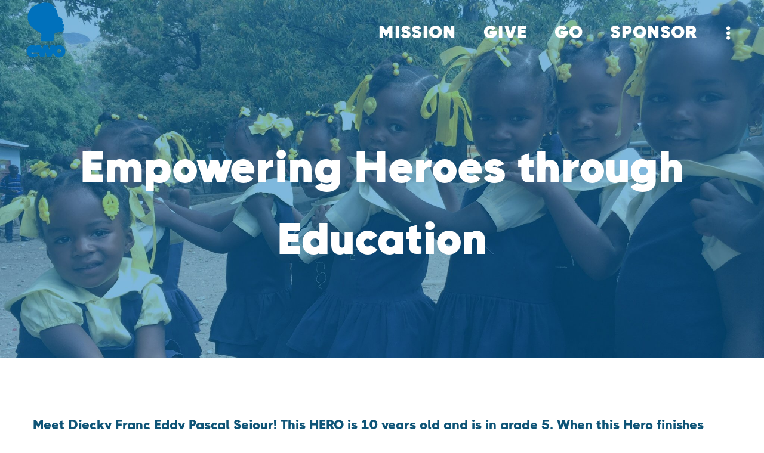

--- FILE ---
content_type: text/html; charset=UTF-8
request_url: https://ewohaiti.org/SponsorStudent.php?ID=1514
body_size: 4353
content:

<!DOCTYPE html>

  <head>
    <meta charset="utf-8">
    <meta name="description" content="We believe the next generation will save Haiti. It is our mission to empower the next generation of Haiti to break the cycle through education.">
    <meta name="author" content="Joan Finn">
    <meta name=”robots” content=”index, follow”>
    <meta name="format-detection" content="telephone=no">
    <meta name="viewport" content="width=device-width, height=device-height, initial-scale=1.0, maximum-scale=1.0, user-scalable=0">
    <meta http-equiv="X-UA-Compatible" content="IE=Edge">
    <meta name="keywords" content="sponsorship, Haiti, Bayonnais, students, children, education, entrepreneur, empower, world of god, break the cycle, hero">
    <link rel="stylesheet" href="/css/style.css">
    <link rel="stylesheet" href="https://cdnjs.cloudflare.com/ajax/libs/font-awesome/4.7.0/css/font-awesome.min.css"> 
    <link rel="stylesheet" href="https://cdnjs.cloudflare.com/ajax/libs/MaterialDesign-Webfont/5.9.55/css/materialdesignicons.min.css" />
    <meta name="msapplication-TileColor" content="#da532c">
    <meta name="theme-color" content="#ffffff">
    <link rel="stylesheet" href="https://cdn.jsdelivr.net/npm/bootstrap-icons@1.3.0/font/bootstrap-icons.css">
    <script src="https://ajax.googleapis.com/ajax/libs/jquery/3.5.1/jquery.min.js"></script>
    <script src='https://www.google.com/recaptcha/api.js'></script>

<!--  Add latest fancybox files -->
<script src="https://cdn.jsdelivr.net/gh/fancyapps/fancybox@3.5.7/dist/jquery.fancybox.min.js"></script>
<link rel="stylesheet" href="https://cdn.jsdelivr.net/gh/fancyapps/fancybox@3.5.7/dist/jquery.fancybox.min.css" />
<!--End Fancybox Header -->


<meta property="og:image" content="https://ewohaiti.org/images/homekids6.jpg">
<meta property="og:image:type" content="image/jpg">
<meta property="og:image:width" content="1920">
<meta property="og:image:height" content="1920">

<link rel="icon" type="image/png" href="favicon.png" />
<!-- Opera Speed Dial Favicon -->
    <link rel="icon" type="image/png" href="/speeddial-160px.png" />
<!-- Standard Favicon
    <link rel="icon" type="image/x-icon" href="/favicon.ico" />
-->
<!-- For iPhone 4 Retina display: -->
    <link rel="apple-touch-icon-precomposed" sizes="114x114" href="/apple-touch-icon-114x114-precomposed.png">
<!-- For iPad: -->
    <link rel="apple-touch-icon-precomposed" sizes="72x72" href="/apple-touch-icon-72x72-precomposed.png">
<!-- For iPhone: -->
    <link rel="apple-touch-icon-precomposed" href="/apple-touch-icon-57x57-precomposed.png">


  </head>
  <body>

  <!-- Page-->
    <!-- Page Head-->
    <header class="page-head slider-menu-position" data-preset='{"title":"Header with slider","category":"header, slider","reload":true,"id":"header-1"}'>
      <!-- RD Navbar Transparent-->
      <div class="rd-navbar-wrap">
        <nav class="nav rd-navbar container rd-navbar-floated rd-navbar-dark" data-md-device-layout="rd-navbar-fixed" data-lg-device-layout="rd-navbar-static" 
        data-lg-auto-height="true" data-md-layout="rd-navbar-fixed" data-lg-layout="rd-navbar-static" data-lg-stick-up="true" data-stick-up-offset="100px">
          <div class="rd-navbar-inner">



            <!-- RD Navbar Panel -->
            <div class="rd-navbar-panel">
              <!-- RD Navbar Toggle-->
              <button class="rd-navbar-top-panel-toggle" data-rd-navbar-toggle=".rd-navbar, .rd-navbar-nav-wrap"><span></span></button>


<!--Navbar Brand-->
              <div class="rd-navbar-brand"><a href="/index.php"><img width='75' height='100' src='/images/logo.svg' alt=''/></a></div>
            </div>
            <div class="rd-navbar-menu-wrap">
              <div class="rd-navbar-nav-wrap">
                <div class="rd-navbar-mobile-scroll">
                  <!--Navbar Brand Mobile-->
                  <div class="rd-navbar-mobile-brand"><a href="index.php"><img width='56' height='75' src='/images/logo.svg' alt=''/></a></div>
                  <!-- RD Navbar Nav-->
                  <ul class="rd-navbar-nav section-34">
                    <li><a href="/mission.php"><span>Mission</span></a></li>
                    <li><a href="/give.php"><span>Give</span></a></li>
                    <li><a href="/go.php"><span>Go</span></a></li>
                    <li><a href="/sponsor.php"><span>Sponsor</span></a></li>
                          <li><a href="#"><span>
                            <img src="/images/kebab.png" width="10" height="25" alt=":"> 
                          </span></a>
                              <!-- RD Navbar Dropdown-->
                              <ul class="rd-navbar-dropdown">
                              <li><a href="/Blog">Blog</a></li>
                              <li><a href="/letter.php">Write a Letter</a></li>
                              <li><a href="/sponsor_Renewal.php">Renew Sponsorship / Update Payment Info</a></li>
                              <li><a href="/faq.php">Frequently Asked Questions</a></li>
                              <li><a href="/partners.php">Our Partners</a></li>
                              <li><a href="/team.php">Meet our Team</a></li>
                              <li><a href="/Financials.php">EWO Financial Information</a></li>
                              <li><a href="/Resources.php">Resources</a></li>
                              <li><a href="#ewoContact" data-target="#ewoContact" onClick="   $('#ewoContact').modal().show();">Contact Us</a></li>
                              <li><a data-fancybox data-type="iframe" data-src="JoinEmail.php" href="javascript:;">Join our Email List</a></li>
                        </ul>
                                                
                            </li>
                  </ul>
                </div>
              </div>
            </div>
          </div>
        </nav>
      </div>
      </header>

<!--Begin Quick Search -->
<script src="https://cdnjs.cloudflare.com/ajax/libs/jquery.quicksearch/2.3.1/jquery.quicksearch.js"></script>
<script type="text/javascript" src="/js/jquery.quicksearch.js"></script>
<!--End Quick Search -->	
    
    
<title>EWO | Sponsor Student</title>



<script>

/*
Auto tabbing script- By JavaScriptKit.com
http://www.javascriptkit.com
This credit MUST stay intact for use
*/

function autotab(original,destination){
if (original.getAttribute&&original.value.length==original.getAttribute("maxlength"))
destination.focus()
}

</script>

<script language="javascript">

 function validateEmail(email) {
  var emailReg = /^([\w-\.]+@([\w-]+\.)+[\w-]{2,4})?$/;
  if( !emailReg.test( email ) ) {
    return false;
  } else {
    return true;
  }
}




function req_fields()
{

 
a=0;
msg="";




if ( document.sponsor.firstName.value ==  "" )
{
a = a + 1 ;
msg=msg + "Enter your First Name. \n";
}


if ( document.sponsor.lastName.value ==  "" )
{
a = a + 1 ;
msg=msg + "Enter your Last Name. \n";
}





if ( a > 0 )
{
alert("The Following required fields were not filled in:\n______________________________________\n\n"+msg);

return false;
}


		document.sponsor.Send.disabled=true;
        document.sponsor.Send.value = 'Please Wait...';  
        return true;  
}




function confirmDel()
{
	if ( confirm('Please select OK to permanently Delete this Sponsorship Order.') )
	{
		document.sponsor.func.value = 'Delete' ;
		document.sponsor.submit() ;
	}
}


//-->
</script>

<script language="JavaScript">
function onlyNumbers(evt)
{
	var e = event || evt; // for trans-browser compatibility
	var charCode = e.which || e.keyCode;

	if (charCode > 31 && (charCode < 48 || charCode > 57))
		return false;

	return true;

}
</script>




<!--======================content================================-->




          <!-- Page Header-->
 
          <div id="pageHeadPhoto" class="p-5 text-center bg-image" style="background-image: url('/images/sponsor.jpg'); background-position:center;  ">
      <div class="d-flex justify-content-center align-items-center h-100">
        <div class="text-white">
        <p class="mb-3 headerfont offset-top-98">Empowering Heroes through Education</p>
        </div>
      </div>
  </div>


   

   


<!-- Page Content-->
<section class="section-50 ">

<div class="container">
<div class="row grid-group-lg offset-top-50 justify-content-sm-center justify-content-md-center justify-content-lg-start">
<div class="col-md-12 padbottom20">
<h5>
        Meet Djecky Franc Eddy Pascal Sejour! This HERO is 10 years old and is in grade 5. 

		
							When this Hero finishes school, he wants to be a physician.</h5> 
	   
			</div>
			</div>
			</div>



<div class="container">
  <div class="row align-bottom">

    <div class="col">
	<div class="col-xs-4">
        <img class="d-block m-auto" src="/images/Sponsor/DjeckyFrancEddyPascalSejour.jpg" width="200px" position="center" alt="DjeckyFrancEddyPascalSejour.jpg">
        </div>
    </div>

    <div class="col-9 padtop20">
	<h6>Currently, Djecky Franc Eddy Pascal lives with his mother and has 6 siblings in school.<br><br>




<strong>Other details for this Hero include:</strong><br>
<ul style="list-style-type:none;">
    <li>Born on May  01  2015</li>
    <li>Favorite subject is math</li>
    <li>Walk time for school is 20 minutes</li>
    <li>Student attends Main (Cathor) campus</li>
	    <li></li>
        <li>Type of house is stone with a roof made of tin</li>
        <li>His father is in Chile</li>
            <li></li>
    


</ul>
</h6>
    </div>

  </div>
			</div>
			</div>











<div class="container">
<div class="row grid-group-lg offset-top-50 justify-content-sm-center justify-content-md-center justify-content-lg-start">
<div class="col-md-12">


<h6>When you sponsor Djecky Franc Eddy Pascal, you can write him a letter, receive letters from him, 
and pray for him. Your sponsorship of $40 monthly 
($480  annually)
	will dramatically change his life by continuing his education, providing a school uniform, 
giving him access to medical care, and a hot meal at school.<br><br>

Empower Djecky Franc Eddy Pascal with hope and equip him with an education to impact his community!</h6>
        </div>
    </div>

<h4>Fill out the following form to empower Djecky Franc Eddy Pascal's education for $40 a month.</h4>

	<div class="row grid-group-lg offset-top-50 justify-content-sm-center justify-content-md-center justify-content-lg-start">
<div class="col-md-12">


<form id="sponsor" name="sponsor" method="post"  ACTION="SponsorStudent2.php"  onsubmit="return req_fields();" onreset="return confirm('Really erase ALL data and start over?')">



<div class="form-group">   
<label for="sponsorName" class=" form-label-outside">Your Name</label>
        <input type="text" class="form-control" name="sponsorName" value="">
 </div>



<input type="hidden" name="childName" value="Djecky Franc Eddy Pascal" />
<input type="hidden" name="childLast" value="Sejour" />
<input type="hidden" name="childID" value="BAYB2019050603" />
<input type="hidden" name="childCountry" value="Haiti" />
<input type="hidden" name="Photo" value="DjeckyFrancEddyPascalSejour.jpg" />
<input type="hidden" name="childDesc" value="" />
<input type="hidden" name="MonthlyCost" value="40" />
<input type="hidden" name="cID" value="1514" />


<br>

<div class="g-recaptcha" data-sitekey="6LcjeN4UAAAAAKlEayPk1Gn1nekH4_OdfqYmRy8q"></div>
<br>		
<INPUT TYPE="SUBMIT" class="btn btn-ewo" NAME="Send" VALUE="Continue" >

</form> 









</div>    
</div>
    </div>
</section>



<!--==============================footer=================================-->

 

    <img class="img-fluid" src="images/webfoot20250224.png" max-width: 100%;  height: auto;  alt=""/>

    

  <section class="smpadbottom">
    <div>
      </div>
  </section>
  

              <!-- Footer brand-->
              <section class="section-20" >
                <div class="container justify-content-sm-center justify-content-md-center"> 
                  <div class="row justify-content-sm-center justify-content-md-center">


                  <div class="col-lg-3 center text-xl-left section-sm-20 section-md-20 padtop20">
                  <address>338 S. Sharon Amity Rd. No. 280<br>
                    Charlotte, NC 28211<br>
                    704-665-7080</address>
                    </div>

                  <div class="col-lg-3 center section-sm-20 section-md-20 padtop20">
                    <!-- Button HTML (to Trigger Modal) 
                    <a href="#ewoContact" data-target="#ewoContact" onClick="   $('#ewoContact').modal().show();"><h5>CONTACT US</h5></a>
                    -->

                    <a data-fancybox data-type="iframe" data-src="Contactwp.php" href="javascript:;"><h5>CONTACT US</h5></a>
                  </div>

                  <div class="col-lg-3 center section-sm-20 section-md-20 padtop20">

                  <a data-fancybox data-type="iframe" data-src="JoinEmail.php" href="javascript:;"><h5>JOIN OUR EMAIL LIST</h5></a>

                    <!-- Button HTML (to Trigger Modal) 
                    <a href="#ewoEmail" data-target="#ewoEmail" onClick="   $('#ewoEmail').modal().show();"><h5>JOIN OUR EMAIL LIST</h5></a>
                    -->
                  </div>

                 <div class="col-lg-3 center section-sm-20 section-md-20 padtop20">
                  <div class="text-sm-center text-xl-right">
                    <ul class="list-inline">
                      <li class="list-inline-item"><a class="novi-icon icon fa fa-facebook icon-xxs icon-rounded icon-ewo-blue" href="https://www.facebook.com/ewohaiti"></a></li>
                      <li class="list-inline-item"><a class="novi-icon icon fa fa-instagram icon-xxs icon-rounded icon-dewo-blue" href="https://www.instagram.com/ewohaiti/"></a></li>
                      <li class="list-inline-item"><a class="novi-icon icon fa fa-linkedin icon-xxs icon-rounded icon-ewo-blue" href="https://www.linkedin.com/company/ewohaiti/"></a></li>
                      <li class="list-inline-item"><a class="novi-icon icon fa fa-youtube icon-xxs icon-rounded icon-ewo-blue" href="https://www.youtube.com/channel/UCniAKqeQqQeXiyVxR6xXi8g"></a></li>
                    </ul>
            </div>
                  </div>

                  </div>
                  </div>
                </section>

                <section class="smpadbottom">
                    <div>
                    </div>
                </section>
  </footer>







    <!-- Java script-->
    <script src="/js/core.min.js"></script>
    <script src="/js/script.js"></script>



  </body>
<script>'undefined'=== typeof _trfq || (window._trfq = []);'undefined'=== typeof _trfd && (window._trfd=[]),_trfd.push({'tccl.baseHost':'secureserver.net'},{'ap':'cpsh-oh'},{'server':'p3plzcpnl505355'},{'dcenter':'p3'},{'cp_id':'10269408'},{'cp_cl':'8'}) // Monitoring performance to make your website faster. If you want to opt-out, please contact web hosting support.</script><script src='https://img1.wsimg.com/traffic-assets/js/tccl.min.js'></script></html>

--- FILE ---
content_type: text/html; charset=utf-8
request_url: https://www.google.com/recaptcha/api2/anchor?ar=1&k=6LcjeN4UAAAAAKlEayPk1Gn1nekH4_OdfqYmRy8q&co=aHR0cHM6Ly9ld29oYWl0aS5vcmc6NDQz&hl=en&v=PoyoqOPhxBO7pBk68S4YbpHZ&size=normal&anchor-ms=20000&execute-ms=30000&cb=75aadd1up86n
body_size: 49580
content:
<!DOCTYPE HTML><html dir="ltr" lang="en"><head><meta http-equiv="Content-Type" content="text/html; charset=UTF-8">
<meta http-equiv="X-UA-Compatible" content="IE=edge">
<title>reCAPTCHA</title>
<style type="text/css">
/* cyrillic-ext */
@font-face {
  font-family: 'Roboto';
  font-style: normal;
  font-weight: 400;
  font-stretch: 100%;
  src: url(//fonts.gstatic.com/s/roboto/v48/KFO7CnqEu92Fr1ME7kSn66aGLdTylUAMa3GUBHMdazTgWw.woff2) format('woff2');
  unicode-range: U+0460-052F, U+1C80-1C8A, U+20B4, U+2DE0-2DFF, U+A640-A69F, U+FE2E-FE2F;
}
/* cyrillic */
@font-face {
  font-family: 'Roboto';
  font-style: normal;
  font-weight: 400;
  font-stretch: 100%;
  src: url(//fonts.gstatic.com/s/roboto/v48/KFO7CnqEu92Fr1ME7kSn66aGLdTylUAMa3iUBHMdazTgWw.woff2) format('woff2');
  unicode-range: U+0301, U+0400-045F, U+0490-0491, U+04B0-04B1, U+2116;
}
/* greek-ext */
@font-face {
  font-family: 'Roboto';
  font-style: normal;
  font-weight: 400;
  font-stretch: 100%;
  src: url(//fonts.gstatic.com/s/roboto/v48/KFO7CnqEu92Fr1ME7kSn66aGLdTylUAMa3CUBHMdazTgWw.woff2) format('woff2');
  unicode-range: U+1F00-1FFF;
}
/* greek */
@font-face {
  font-family: 'Roboto';
  font-style: normal;
  font-weight: 400;
  font-stretch: 100%;
  src: url(//fonts.gstatic.com/s/roboto/v48/KFO7CnqEu92Fr1ME7kSn66aGLdTylUAMa3-UBHMdazTgWw.woff2) format('woff2');
  unicode-range: U+0370-0377, U+037A-037F, U+0384-038A, U+038C, U+038E-03A1, U+03A3-03FF;
}
/* math */
@font-face {
  font-family: 'Roboto';
  font-style: normal;
  font-weight: 400;
  font-stretch: 100%;
  src: url(//fonts.gstatic.com/s/roboto/v48/KFO7CnqEu92Fr1ME7kSn66aGLdTylUAMawCUBHMdazTgWw.woff2) format('woff2');
  unicode-range: U+0302-0303, U+0305, U+0307-0308, U+0310, U+0312, U+0315, U+031A, U+0326-0327, U+032C, U+032F-0330, U+0332-0333, U+0338, U+033A, U+0346, U+034D, U+0391-03A1, U+03A3-03A9, U+03B1-03C9, U+03D1, U+03D5-03D6, U+03F0-03F1, U+03F4-03F5, U+2016-2017, U+2034-2038, U+203C, U+2040, U+2043, U+2047, U+2050, U+2057, U+205F, U+2070-2071, U+2074-208E, U+2090-209C, U+20D0-20DC, U+20E1, U+20E5-20EF, U+2100-2112, U+2114-2115, U+2117-2121, U+2123-214F, U+2190, U+2192, U+2194-21AE, U+21B0-21E5, U+21F1-21F2, U+21F4-2211, U+2213-2214, U+2216-22FF, U+2308-230B, U+2310, U+2319, U+231C-2321, U+2336-237A, U+237C, U+2395, U+239B-23B7, U+23D0, U+23DC-23E1, U+2474-2475, U+25AF, U+25B3, U+25B7, U+25BD, U+25C1, U+25CA, U+25CC, U+25FB, U+266D-266F, U+27C0-27FF, U+2900-2AFF, U+2B0E-2B11, U+2B30-2B4C, U+2BFE, U+3030, U+FF5B, U+FF5D, U+1D400-1D7FF, U+1EE00-1EEFF;
}
/* symbols */
@font-face {
  font-family: 'Roboto';
  font-style: normal;
  font-weight: 400;
  font-stretch: 100%;
  src: url(//fonts.gstatic.com/s/roboto/v48/KFO7CnqEu92Fr1ME7kSn66aGLdTylUAMaxKUBHMdazTgWw.woff2) format('woff2');
  unicode-range: U+0001-000C, U+000E-001F, U+007F-009F, U+20DD-20E0, U+20E2-20E4, U+2150-218F, U+2190, U+2192, U+2194-2199, U+21AF, U+21E6-21F0, U+21F3, U+2218-2219, U+2299, U+22C4-22C6, U+2300-243F, U+2440-244A, U+2460-24FF, U+25A0-27BF, U+2800-28FF, U+2921-2922, U+2981, U+29BF, U+29EB, U+2B00-2BFF, U+4DC0-4DFF, U+FFF9-FFFB, U+10140-1018E, U+10190-1019C, U+101A0, U+101D0-101FD, U+102E0-102FB, U+10E60-10E7E, U+1D2C0-1D2D3, U+1D2E0-1D37F, U+1F000-1F0FF, U+1F100-1F1AD, U+1F1E6-1F1FF, U+1F30D-1F30F, U+1F315, U+1F31C, U+1F31E, U+1F320-1F32C, U+1F336, U+1F378, U+1F37D, U+1F382, U+1F393-1F39F, U+1F3A7-1F3A8, U+1F3AC-1F3AF, U+1F3C2, U+1F3C4-1F3C6, U+1F3CA-1F3CE, U+1F3D4-1F3E0, U+1F3ED, U+1F3F1-1F3F3, U+1F3F5-1F3F7, U+1F408, U+1F415, U+1F41F, U+1F426, U+1F43F, U+1F441-1F442, U+1F444, U+1F446-1F449, U+1F44C-1F44E, U+1F453, U+1F46A, U+1F47D, U+1F4A3, U+1F4B0, U+1F4B3, U+1F4B9, U+1F4BB, U+1F4BF, U+1F4C8-1F4CB, U+1F4D6, U+1F4DA, U+1F4DF, U+1F4E3-1F4E6, U+1F4EA-1F4ED, U+1F4F7, U+1F4F9-1F4FB, U+1F4FD-1F4FE, U+1F503, U+1F507-1F50B, U+1F50D, U+1F512-1F513, U+1F53E-1F54A, U+1F54F-1F5FA, U+1F610, U+1F650-1F67F, U+1F687, U+1F68D, U+1F691, U+1F694, U+1F698, U+1F6AD, U+1F6B2, U+1F6B9-1F6BA, U+1F6BC, U+1F6C6-1F6CF, U+1F6D3-1F6D7, U+1F6E0-1F6EA, U+1F6F0-1F6F3, U+1F6F7-1F6FC, U+1F700-1F7FF, U+1F800-1F80B, U+1F810-1F847, U+1F850-1F859, U+1F860-1F887, U+1F890-1F8AD, U+1F8B0-1F8BB, U+1F8C0-1F8C1, U+1F900-1F90B, U+1F93B, U+1F946, U+1F984, U+1F996, U+1F9E9, U+1FA00-1FA6F, U+1FA70-1FA7C, U+1FA80-1FA89, U+1FA8F-1FAC6, U+1FACE-1FADC, U+1FADF-1FAE9, U+1FAF0-1FAF8, U+1FB00-1FBFF;
}
/* vietnamese */
@font-face {
  font-family: 'Roboto';
  font-style: normal;
  font-weight: 400;
  font-stretch: 100%;
  src: url(//fonts.gstatic.com/s/roboto/v48/KFO7CnqEu92Fr1ME7kSn66aGLdTylUAMa3OUBHMdazTgWw.woff2) format('woff2');
  unicode-range: U+0102-0103, U+0110-0111, U+0128-0129, U+0168-0169, U+01A0-01A1, U+01AF-01B0, U+0300-0301, U+0303-0304, U+0308-0309, U+0323, U+0329, U+1EA0-1EF9, U+20AB;
}
/* latin-ext */
@font-face {
  font-family: 'Roboto';
  font-style: normal;
  font-weight: 400;
  font-stretch: 100%;
  src: url(//fonts.gstatic.com/s/roboto/v48/KFO7CnqEu92Fr1ME7kSn66aGLdTylUAMa3KUBHMdazTgWw.woff2) format('woff2');
  unicode-range: U+0100-02BA, U+02BD-02C5, U+02C7-02CC, U+02CE-02D7, U+02DD-02FF, U+0304, U+0308, U+0329, U+1D00-1DBF, U+1E00-1E9F, U+1EF2-1EFF, U+2020, U+20A0-20AB, U+20AD-20C0, U+2113, U+2C60-2C7F, U+A720-A7FF;
}
/* latin */
@font-face {
  font-family: 'Roboto';
  font-style: normal;
  font-weight: 400;
  font-stretch: 100%;
  src: url(//fonts.gstatic.com/s/roboto/v48/KFO7CnqEu92Fr1ME7kSn66aGLdTylUAMa3yUBHMdazQ.woff2) format('woff2');
  unicode-range: U+0000-00FF, U+0131, U+0152-0153, U+02BB-02BC, U+02C6, U+02DA, U+02DC, U+0304, U+0308, U+0329, U+2000-206F, U+20AC, U+2122, U+2191, U+2193, U+2212, U+2215, U+FEFF, U+FFFD;
}
/* cyrillic-ext */
@font-face {
  font-family: 'Roboto';
  font-style: normal;
  font-weight: 500;
  font-stretch: 100%;
  src: url(//fonts.gstatic.com/s/roboto/v48/KFO7CnqEu92Fr1ME7kSn66aGLdTylUAMa3GUBHMdazTgWw.woff2) format('woff2');
  unicode-range: U+0460-052F, U+1C80-1C8A, U+20B4, U+2DE0-2DFF, U+A640-A69F, U+FE2E-FE2F;
}
/* cyrillic */
@font-face {
  font-family: 'Roboto';
  font-style: normal;
  font-weight: 500;
  font-stretch: 100%;
  src: url(//fonts.gstatic.com/s/roboto/v48/KFO7CnqEu92Fr1ME7kSn66aGLdTylUAMa3iUBHMdazTgWw.woff2) format('woff2');
  unicode-range: U+0301, U+0400-045F, U+0490-0491, U+04B0-04B1, U+2116;
}
/* greek-ext */
@font-face {
  font-family: 'Roboto';
  font-style: normal;
  font-weight: 500;
  font-stretch: 100%;
  src: url(//fonts.gstatic.com/s/roboto/v48/KFO7CnqEu92Fr1ME7kSn66aGLdTylUAMa3CUBHMdazTgWw.woff2) format('woff2');
  unicode-range: U+1F00-1FFF;
}
/* greek */
@font-face {
  font-family: 'Roboto';
  font-style: normal;
  font-weight: 500;
  font-stretch: 100%;
  src: url(//fonts.gstatic.com/s/roboto/v48/KFO7CnqEu92Fr1ME7kSn66aGLdTylUAMa3-UBHMdazTgWw.woff2) format('woff2');
  unicode-range: U+0370-0377, U+037A-037F, U+0384-038A, U+038C, U+038E-03A1, U+03A3-03FF;
}
/* math */
@font-face {
  font-family: 'Roboto';
  font-style: normal;
  font-weight: 500;
  font-stretch: 100%;
  src: url(//fonts.gstatic.com/s/roboto/v48/KFO7CnqEu92Fr1ME7kSn66aGLdTylUAMawCUBHMdazTgWw.woff2) format('woff2');
  unicode-range: U+0302-0303, U+0305, U+0307-0308, U+0310, U+0312, U+0315, U+031A, U+0326-0327, U+032C, U+032F-0330, U+0332-0333, U+0338, U+033A, U+0346, U+034D, U+0391-03A1, U+03A3-03A9, U+03B1-03C9, U+03D1, U+03D5-03D6, U+03F0-03F1, U+03F4-03F5, U+2016-2017, U+2034-2038, U+203C, U+2040, U+2043, U+2047, U+2050, U+2057, U+205F, U+2070-2071, U+2074-208E, U+2090-209C, U+20D0-20DC, U+20E1, U+20E5-20EF, U+2100-2112, U+2114-2115, U+2117-2121, U+2123-214F, U+2190, U+2192, U+2194-21AE, U+21B0-21E5, U+21F1-21F2, U+21F4-2211, U+2213-2214, U+2216-22FF, U+2308-230B, U+2310, U+2319, U+231C-2321, U+2336-237A, U+237C, U+2395, U+239B-23B7, U+23D0, U+23DC-23E1, U+2474-2475, U+25AF, U+25B3, U+25B7, U+25BD, U+25C1, U+25CA, U+25CC, U+25FB, U+266D-266F, U+27C0-27FF, U+2900-2AFF, U+2B0E-2B11, U+2B30-2B4C, U+2BFE, U+3030, U+FF5B, U+FF5D, U+1D400-1D7FF, U+1EE00-1EEFF;
}
/* symbols */
@font-face {
  font-family: 'Roboto';
  font-style: normal;
  font-weight: 500;
  font-stretch: 100%;
  src: url(//fonts.gstatic.com/s/roboto/v48/KFO7CnqEu92Fr1ME7kSn66aGLdTylUAMaxKUBHMdazTgWw.woff2) format('woff2');
  unicode-range: U+0001-000C, U+000E-001F, U+007F-009F, U+20DD-20E0, U+20E2-20E4, U+2150-218F, U+2190, U+2192, U+2194-2199, U+21AF, U+21E6-21F0, U+21F3, U+2218-2219, U+2299, U+22C4-22C6, U+2300-243F, U+2440-244A, U+2460-24FF, U+25A0-27BF, U+2800-28FF, U+2921-2922, U+2981, U+29BF, U+29EB, U+2B00-2BFF, U+4DC0-4DFF, U+FFF9-FFFB, U+10140-1018E, U+10190-1019C, U+101A0, U+101D0-101FD, U+102E0-102FB, U+10E60-10E7E, U+1D2C0-1D2D3, U+1D2E0-1D37F, U+1F000-1F0FF, U+1F100-1F1AD, U+1F1E6-1F1FF, U+1F30D-1F30F, U+1F315, U+1F31C, U+1F31E, U+1F320-1F32C, U+1F336, U+1F378, U+1F37D, U+1F382, U+1F393-1F39F, U+1F3A7-1F3A8, U+1F3AC-1F3AF, U+1F3C2, U+1F3C4-1F3C6, U+1F3CA-1F3CE, U+1F3D4-1F3E0, U+1F3ED, U+1F3F1-1F3F3, U+1F3F5-1F3F7, U+1F408, U+1F415, U+1F41F, U+1F426, U+1F43F, U+1F441-1F442, U+1F444, U+1F446-1F449, U+1F44C-1F44E, U+1F453, U+1F46A, U+1F47D, U+1F4A3, U+1F4B0, U+1F4B3, U+1F4B9, U+1F4BB, U+1F4BF, U+1F4C8-1F4CB, U+1F4D6, U+1F4DA, U+1F4DF, U+1F4E3-1F4E6, U+1F4EA-1F4ED, U+1F4F7, U+1F4F9-1F4FB, U+1F4FD-1F4FE, U+1F503, U+1F507-1F50B, U+1F50D, U+1F512-1F513, U+1F53E-1F54A, U+1F54F-1F5FA, U+1F610, U+1F650-1F67F, U+1F687, U+1F68D, U+1F691, U+1F694, U+1F698, U+1F6AD, U+1F6B2, U+1F6B9-1F6BA, U+1F6BC, U+1F6C6-1F6CF, U+1F6D3-1F6D7, U+1F6E0-1F6EA, U+1F6F0-1F6F3, U+1F6F7-1F6FC, U+1F700-1F7FF, U+1F800-1F80B, U+1F810-1F847, U+1F850-1F859, U+1F860-1F887, U+1F890-1F8AD, U+1F8B0-1F8BB, U+1F8C0-1F8C1, U+1F900-1F90B, U+1F93B, U+1F946, U+1F984, U+1F996, U+1F9E9, U+1FA00-1FA6F, U+1FA70-1FA7C, U+1FA80-1FA89, U+1FA8F-1FAC6, U+1FACE-1FADC, U+1FADF-1FAE9, U+1FAF0-1FAF8, U+1FB00-1FBFF;
}
/* vietnamese */
@font-face {
  font-family: 'Roboto';
  font-style: normal;
  font-weight: 500;
  font-stretch: 100%;
  src: url(//fonts.gstatic.com/s/roboto/v48/KFO7CnqEu92Fr1ME7kSn66aGLdTylUAMa3OUBHMdazTgWw.woff2) format('woff2');
  unicode-range: U+0102-0103, U+0110-0111, U+0128-0129, U+0168-0169, U+01A0-01A1, U+01AF-01B0, U+0300-0301, U+0303-0304, U+0308-0309, U+0323, U+0329, U+1EA0-1EF9, U+20AB;
}
/* latin-ext */
@font-face {
  font-family: 'Roboto';
  font-style: normal;
  font-weight: 500;
  font-stretch: 100%;
  src: url(//fonts.gstatic.com/s/roboto/v48/KFO7CnqEu92Fr1ME7kSn66aGLdTylUAMa3KUBHMdazTgWw.woff2) format('woff2');
  unicode-range: U+0100-02BA, U+02BD-02C5, U+02C7-02CC, U+02CE-02D7, U+02DD-02FF, U+0304, U+0308, U+0329, U+1D00-1DBF, U+1E00-1E9F, U+1EF2-1EFF, U+2020, U+20A0-20AB, U+20AD-20C0, U+2113, U+2C60-2C7F, U+A720-A7FF;
}
/* latin */
@font-face {
  font-family: 'Roboto';
  font-style: normal;
  font-weight: 500;
  font-stretch: 100%;
  src: url(//fonts.gstatic.com/s/roboto/v48/KFO7CnqEu92Fr1ME7kSn66aGLdTylUAMa3yUBHMdazQ.woff2) format('woff2');
  unicode-range: U+0000-00FF, U+0131, U+0152-0153, U+02BB-02BC, U+02C6, U+02DA, U+02DC, U+0304, U+0308, U+0329, U+2000-206F, U+20AC, U+2122, U+2191, U+2193, U+2212, U+2215, U+FEFF, U+FFFD;
}
/* cyrillic-ext */
@font-face {
  font-family: 'Roboto';
  font-style: normal;
  font-weight: 900;
  font-stretch: 100%;
  src: url(//fonts.gstatic.com/s/roboto/v48/KFO7CnqEu92Fr1ME7kSn66aGLdTylUAMa3GUBHMdazTgWw.woff2) format('woff2');
  unicode-range: U+0460-052F, U+1C80-1C8A, U+20B4, U+2DE0-2DFF, U+A640-A69F, U+FE2E-FE2F;
}
/* cyrillic */
@font-face {
  font-family: 'Roboto';
  font-style: normal;
  font-weight: 900;
  font-stretch: 100%;
  src: url(//fonts.gstatic.com/s/roboto/v48/KFO7CnqEu92Fr1ME7kSn66aGLdTylUAMa3iUBHMdazTgWw.woff2) format('woff2');
  unicode-range: U+0301, U+0400-045F, U+0490-0491, U+04B0-04B1, U+2116;
}
/* greek-ext */
@font-face {
  font-family: 'Roboto';
  font-style: normal;
  font-weight: 900;
  font-stretch: 100%;
  src: url(//fonts.gstatic.com/s/roboto/v48/KFO7CnqEu92Fr1ME7kSn66aGLdTylUAMa3CUBHMdazTgWw.woff2) format('woff2');
  unicode-range: U+1F00-1FFF;
}
/* greek */
@font-face {
  font-family: 'Roboto';
  font-style: normal;
  font-weight: 900;
  font-stretch: 100%;
  src: url(//fonts.gstatic.com/s/roboto/v48/KFO7CnqEu92Fr1ME7kSn66aGLdTylUAMa3-UBHMdazTgWw.woff2) format('woff2');
  unicode-range: U+0370-0377, U+037A-037F, U+0384-038A, U+038C, U+038E-03A1, U+03A3-03FF;
}
/* math */
@font-face {
  font-family: 'Roboto';
  font-style: normal;
  font-weight: 900;
  font-stretch: 100%;
  src: url(//fonts.gstatic.com/s/roboto/v48/KFO7CnqEu92Fr1ME7kSn66aGLdTylUAMawCUBHMdazTgWw.woff2) format('woff2');
  unicode-range: U+0302-0303, U+0305, U+0307-0308, U+0310, U+0312, U+0315, U+031A, U+0326-0327, U+032C, U+032F-0330, U+0332-0333, U+0338, U+033A, U+0346, U+034D, U+0391-03A1, U+03A3-03A9, U+03B1-03C9, U+03D1, U+03D5-03D6, U+03F0-03F1, U+03F4-03F5, U+2016-2017, U+2034-2038, U+203C, U+2040, U+2043, U+2047, U+2050, U+2057, U+205F, U+2070-2071, U+2074-208E, U+2090-209C, U+20D0-20DC, U+20E1, U+20E5-20EF, U+2100-2112, U+2114-2115, U+2117-2121, U+2123-214F, U+2190, U+2192, U+2194-21AE, U+21B0-21E5, U+21F1-21F2, U+21F4-2211, U+2213-2214, U+2216-22FF, U+2308-230B, U+2310, U+2319, U+231C-2321, U+2336-237A, U+237C, U+2395, U+239B-23B7, U+23D0, U+23DC-23E1, U+2474-2475, U+25AF, U+25B3, U+25B7, U+25BD, U+25C1, U+25CA, U+25CC, U+25FB, U+266D-266F, U+27C0-27FF, U+2900-2AFF, U+2B0E-2B11, U+2B30-2B4C, U+2BFE, U+3030, U+FF5B, U+FF5D, U+1D400-1D7FF, U+1EE00-1EEFF;
}
/* symbols */
@font-face {
  font-family: 'Roboto';
  font-style: normal;
  font-weight: 900;
  font-stretch: 100%;
  src: url(//fonts.gstatic.com/s/roboto/v48/KFO7CnqEu92Fr1ME7kSn66aGLdTylUAMaxKUBHMdazTgWw.woff2) format('woff2');
  unicode-range: U+0001-000C, U+000E-001F, U+007F-009F, U+20DD-20E0, U+20E2-20E4, U+2150-218F, U+2190, U+2192, U+2194-2199, U+21AF, U+21E6-21F0, U+21F3, U+2218-2219, U+2299, U+22C4-22C6, U+2300-243F, U+2440-244A, U+2460-24FF, U+25A0-27BF, U+2800-28FF, U+2921-2922, U+2981, U+29BF, U+29EB, U+2B00-2BFF, U+4DC0-4DFF, U+FFF9-FFFB, U+10140-1018E, U+10190-1019C, U+101A0, U+101D0-101FD, U+102E0-102FB, U+10E60-10E7E, U+1D2C0-1D2D3, U+1D2E0-1D37F, U+1F000-1F0FF, U+1F100-1F1AD, U+1F1E6-1F1FF, U+1F30D-1F30F, U+1F315, U+1F31C, U+1F31E, U+1F320-1F32C, U+1F336, U+1F378, U+1F37D, U+1F382, U+1F393-1F39F, U+1F3A7-1F3A8, U+1F3AC-1F3AF, U+1F3C2, U+1F3C4-1F3C6, U+1F3CA-1F3CE, U+1F3D4-1F3E0, U+1F3ED, U+1F3F1-1F3F3, U+1F3F5-1F3F7, U+1F408, U+1F415, U+1F41F, U+1F426, U+1F43F, U+1F441-1F442, U+1F444, U+1F446-1F449, U+1F44C-1F44E, U+1F453, U+1F46A, U+1F47D, U+1F4A3, U+1F4B0, U+1F4B3, U+1F4B9, U+1F4BB, U+1F4BF, U+1F4C8-1F4CB, U+1F4D6, U+1F4DA, U+1F4DF, U+1F4E3-1F4E6, U+1F4EA-1F4ED, U+1F4F7, U+1F4F9-1F4FB, U+1F4FD-1F4FE, U+1F503, U+1F507-1F50B, U+1F50D, U+1F512-1F513, U+1F53E-1F54A, U+1F54F-1F5FA, U+1F610, U+1F650-1F67F, U+1F687, U+1F68D, U+1F691, U+1F694, U+1F698, U+1F6AD, U+1F6B2, U+1F6B9-1F6BA, U+1F6BC, U+1F6C6-1F6CF, U+1F6D3-1F6D7, U+1F6E0-1F6EA, U+1F6F0-1F6F3, U+1F6F7-1F6FC, U+1F700-1F7FF, U+1F800-1F80B, U+1F810-1F847, U+1F850-1F859, U+1F860-1F887, U+1F890-1F8AD, U+1F8B0-1F8BB, U+1F8C0-1F8C1, U+1F900-1F90B, U+1F93B, U+1F946, U+1F984, U+1F996, U+1F9E9, U+1FA00-1FA6F, U+1FA70-1FA7C, U+1FA80-1FA89, U+1FA8F-1FAC6, U+1FACE-1FADC, U+1FADF-1FAE9, U+1FAF0-1FAF8, U+1FB00-1FBFF;
}
/* vietnamese */
@font-face {
  font-family: 'Roboto';
  font-style: normal;
  font-weight: 900;
  font-stretch: 100%;
  src: url(//fonts.gstatic.com/s/roboto/v48/KFO7CnqEu92Fr1ME7kSn66aGLdTylUAMa3OUBHMdazTgWw.woff2) format('woff2');
  unicode-range: U+0102-0103, U+0110-0111, U+0128-0129, U+0168-0169, U+01A0-01A1, U+01AF-01B0, U+0300-0301, U+0303-0304, U+0308-0309, U+0323, U+0329, U+1EA0-1EF9, U+20AB;
}
/* latin-ext */
@font-face {
  font-family: 'Roboto';
  font-style: normal;
  font-weight: 900;
  font-stretch: 100%;
  src: url(//fonts.gstatic.com/s/roboto/v48/KFO7CnqEu92Fr1ME7kSn66aGLdTylUAMa3KUBHMdazTgWw.woff2) format('woff2');
  unicode-range: U+0100-02BA, U+02BD-02C5, U+02C7-02CC, U+02CE-02D7, U+02DD-02FF, U+0304, U+0308, U+0329, U+1D00-1DBF, U+1E00-1E9F, U+1EF2-1EFF, U+2020, U+20A0-20AB, U+20AD-20C0, U+2113, U+2C60-2C7F, U+A720-A7FF;
}
/* latin */
@font-face {
  font-family: 'Roboto';
  font-style: normal;
  font-weight: 900;
  font-stretch: 100%;
  src: url(//fonts.gstatic.com/s/roboto/v48/KFO7CnqEu92Fr1ME7kSn66aGLdTylUAMa3yUBHMdazQ.woff2) format('woff2');
  unicode-range: U+0000-00FF, U+0131, U+0152-0153, U+02BB-02BC, U+02C6, U+02DA, U+02DC, U+0304, U+0308, U+0329, U+2000-206F, U+20AC, U+2122, U+2191, U+2193, U+2212, U+2215, U+FEFF, U+FFFD;
}

</style>
<link rel="stylesheet" type="text/css" href="https://www.gstatic.com/recaptcha/releases/PoyoqOPhxBO7pBk68S4YbpHZ/styles__ltr.css">
<script nonce="eg0w5AGV8dLid6vZk-Uy-w" type="text/javascript">window['__recaptcha_api'] = 'https://www.google.com/recaptcha/api2/';</script>
<script type="text/javascript" src="https://www.gstatic.com/recaptcha/releases/PoyoqOPhxBO7pBk68S4YbpHZ/recaptcha__en.js" nonce="eg0w5AGV8dLid6vZk-Uy-w">
      
    </script></head>
<body><div id="rc-anchor-alert" class="rc-anchor-alert"></div>
<input type="hidden" id="recaptcha-token" value="[base64]">
<script type="text/javascript" nonce="eg0w5AGV8dLid6vZk-Uy-w">
      recaptcha.anchor.Main.init("[\x22ainput\x22,[\x22bgdata\x22,\x22\x22,\[base64]/[base64]/[base64]/bmV3IHJbeF0oY1swXSk6RT09Mj9uZXcgclt4XShjWzBdLGNbMV0pOkU9PTM/bmV3IHJbeF0oY1swXSxjWzFdLGNbMl0pOkU9PTQ/[base64]/[base64]/[base64]/[base64]/[base64]/[base64]/[base64]/[base64]\x22,\[base64]\\u003d\\u003d\x22,\x22FsOlw594DMO9w6wdwqhQdcOvDSHCrgsfwpDDvsKQw6DDoXvCjWXCqglNFcOoeMKqBjfDkcONw7RBw7woZgrCji7CgMK4wqjCoMKIwrbDvMKTwpXCgWrDhDcANSfChDx3w4fDgsONEGk7EhJ7w4zCpsOZw5M/ecOoTcOPDH4UwrPDh8OMwojCnsKhXzjCuMKSw5x7w5zChwc+NcKgw7hiJTPDrcOmNsOvIlnCiHUZRHhaecOWRcKVwrwINMOqwonCkTZxw5jCrsO4w67DgsKOwrDCn8KVYsK/[base64]/DpFlzKELCoMOJbW3Cs2hsw6jDh8KoXVDDmcOZwowiwqgZMsKxEMK3d1HClmzChAUhw4VQXmfCvMKZw7XCn8Ozw7DCvcOZw58lwpx2wp7CtsKGwo/Cn8O/wq44w4XClS3CgXZ0w6/DnsKzw7zDt8Oxwp/DlsKUI3PCnMKIQ1MGEcKAMcKsDyHCusKFw7x7w4/CtcOqwpHDihlkcsKTE8KdwojCs8KtEy3CoBNnw5XDp8KywqHDkcKSwocHw6cYwrTDvcOmw7TDgcK7BMK1Tg/[base64]/[base64]/[base64]/Dny1cYgwTw5QzdyUYHMO4aHELw54CKAw+w7kxf8KXWsKVfRfCjGvDtcKQwqfDjnHCicObC0UDNV/CvcKBw6zDosO7S8OjMMORw6bDsGXDisOHNH3CkMKUN8OFw7XDt8O7ei7CoiDDhn/DicOyfMOseMKNAsOKwqIDLsOEwozCqcOKXQzCvAkbwpHCjw4yw5Bsw6XDlcKow5o1A8ODwrfDoGbDqEjDocKKCWtaU8OKwoTCscKHRl1/w7rCu8KlwoVKGsOWw5LDkGV4w5nDnycawpDDtTM6wr8KMsKQwooIw786fsORbXvCjQdDY8KjwqXCj8OJwqnDjsOow694XzLCgcO0w63CnjRoZcOZw7FCYMOEw5lDb8OXw4fDug1hw41fw5TClzgaL8OGwq/CsMOZHMKPw4zDlMKmY8OtwqHCmCpVeFEEFArDtMO3w7VLCcO5KTcKw67Dl0bDhRHDtXEDdMKTw5NHA8KBw4s4wrDDrsO3aT/CvMKuejjCnXPCgsKcEcOuw6HDlkIbwr7DnMOAw73Dp8Orw6PCnFFgHcOABQtsw5rDrMOkwpXDtcOxw5nDhsKZwrBww51oFMOvw5/[base64]/[base64]/DmSzCpRnCksKmFBtKR3pnwqEBwoNpfsKpw7BFTWvCosKuw4/[base64]/w73DsMK8QCApw7DDpsOvwoPCocOfVsKNwrrDsMKXw7Zbw7DDhsODw58Nw53Cl8Onw5bCgwV5w7HDrw/DpsK+Gn7CnDrDpCnCiD9mC8KePU/DtwNgw4c2w7x9wozDrkE8woVSwonDqcKSwoNrwpDDpcKRMhRvAcKKUsOdFMKowr3CkVjCmwzChD0xwqTCsWTDtGY/b8OWw57Ck8Knw6rCmcOuw4nCicOWccOQw7TDsw/[base64]/DrsKBwqY1XwI7w63DhMKawqY2w5VHfMO5ciArwqLDnsKSeGvCrDPCtSpCTMOBw75+E8KmcCFzw4/DrERuVsKbbcOAw73Du8OyEsKuwoDDr2TCgMO+JEEGWhcaSETDhD3DtcKiPsKUI8O/[base64]/DjnbCv8OUwqXCjMOjKzjCuj5yWMO9HwHCgMOdEsOgbF/CvMOMdcOZK8KEwpDCpicYw4QTwrnDqsOlwo5ROgLDkMOXw4wuUTR4w5h1P8OFECjDq8OLYlhdw4PCkBYwJ8OeXEfDm8OYwo/CtSbCtxvClMO8wqPCqGwPFsK+EGLDjXLDmsKxw7Qmwp3DgcKAwr4wMnfDngggwrwmOsO6bDNTScKtw6F6B8OrwpnDksOiMhrClsK/[base64]/DrcOXLwkewqBIw6gbIyFOw6wGCsO8PcOXwqp2wo1iwp3CvcKKwq8OAcK4wpLCusKdHn7Dk8K4Eyhsw5UcAkXCj8KtOMOnwrDCpsKUw5rDlHsww4nCs8O+wrM3w5rDvDDCjcOLw4nCs8OZwohNK3/CkEZKWMOYQ8KuTsKEEcOkYMOKwoNLAizCpcK1LcOcAQlxAMOMw70Vw4jDvMKowqUOworDtcOlw7TCi0YtTRByZgptOjbDpsOzw5vCisOzbA9nDhjCrcKlJXBVw51UREEfw7V6WG5Wc8Kew7HCnycLWsOQUcOKe8K9w7Bbw5TDohJiw4LDqMO5acKDG8K4A8O6wpEPXA/CnH7Dn8KEZMOXfyPDtVImACFgw5AEw6nDi8Kfw4NCQMKUwpQkw53DnipvwpTDtAbDksO/[base64]/w5twfHEsw4LDgMO6TQ7DicKGw5B2w4TCgVoGwo0Wd8OnwoTDpsO5GcOIMgnCszNcUFbCtcKFAT7DhlXCo8O+wqLDq8OCw7MhUiTCoSvCo0MzwrJOd8KrMcKbC3jDucOmwpwowqg4XGrCrVDDv8K5GxFxIgI/d2XCv8KYwoINw4/CoMOXwqA9ACsLPUJSU8OICsOIw599KsK5w6cSw7VpwqPDulnDoQTCkMO9X2sGwprCigd2woPCgsKjw4JNwrJDPMOzwrttCcOFw6QGw6/ClcOubMKgwpbDmMOue8OAFsKbRMK0LnbCk1fDg2VhwqLCvg14U0/CgcONPMOIw5hkwqwHacOHwrvCs8KWahvCuwtcw6nDvxXDkUciwogDw6LCmX8WcggSw5nDg09XwozDicKEw7EMwr9EwpDCncK0Xik/FRPDmn9JBsOgKMOhXVvCksOnYWJ2w4TDrcOaw7fChWLCgcKJUn5Iwo9VwpbCk0nDs8OkwofCoMK5wrPDhcKQwrU9a8KIX2NlwrpGDD5Mwo0Yw6vCg8KZw51xJcOracOjXMOFCHfCgFrDsTAvw43CqsOPcwwydnjDhzQcBUbCjMKoGm/CoS/DnSrCiFogwp1CUDDDiMOwecOdwonClsKBwoPDkEQbdMO1dzvDisK3w6nCsynChkTCrsOSfsOLacOdw6VBwqHCkUp5RlNhwqNDwr12BkMjfglHw4E8w5l+w6vDp3MOH1DCh8Kyw6VKw40uw6zCjcOuwpjDhMKXa8OaeBhRw5tfwrxgw6QIw5g3w5/Dnj7DoVDClcOBw6JWNk1OwqTDl8KweMOIWmcbwpQcJhoPQ8OeUjQcQsOcBMOJw6bDrMKkYkjCoMKjZi1MVnlIw6vCszfDkH/Dnlw9N8KwcwHCqG1WacKNEMO0P8Orw4TDusKEaERfw6rCgsOkw7AYQ0p+AWnCtTd3w57CtMKAQGfDkVBpLD/[base64]/DhFvDowJrwpvCkAwmw74rZnh6wqLCjW/Ds8OGBixSfEDDk37Dr8O1P1TChMOnw7tIL0E8wrMZCsKrE8Kywot7w6k3ecK0b8KAw4p7wrPCvWnDmsKgwowzScK/w6hjOm/CuC9tO8OyC8ORBsOYf8KIVmzCvyLDuwnDkVnDqG3DmMORw5kQwrZKwpvDmsK0w6/[base64]/w4XCuh9RTC0xKGTDsg5HwqcbX3A7WDZjw5sEwqXDiSAyesOMc0XDhB3DiALDr8KEasOiw6JTCmNYwrYRBg8BRMKhTkMWwrrDkwJbwoJsT8ORES4XDsORwqfClsOjwpbDjMOxdcOLwowkUsKEw53DmsOjwo7Cm20LXADCsWwww4DCpWLDrDg6wpYyKcOmwr/DlsKcw7DCisOJDVnDgD9gwr7Ds8OgM8Oaw7YWw5TDrEPDgSfDjF3CiAJgU8OcTljDrAVUw7nDglQXwrZuw6UxIkbDm8OtD8KgTMKccMKKP8KPUsO3A3JeIsOdTsOQcBhXw77CglDCkX/[base64]/DpsOhZSckYMK9w4tCw5rDgHbDs8OuD8Kkew7DmFPCncKjA8Oxd1E1w4RAQMOlwpApM8OXPmMZwr3Cm8OrwpB9wrRnc3zDkA5/wqjDg8OGwp7DpMKyw7VuET3CrsKaMnEPwpXDuMKWGBMrLsOHwrTCkx/[base64]/HxnCv8KTehoYw6kGW0/Cl8Oqwr7DmMKONE4gwrglw4/Di0xew5xvVUTCiAA5w4/DnGLDpDTDncKTa2PDncOcwprDkMK7wqgGRy8vw41VCsK0Q8OfB1rCosK/w7TCm8OeLsKXwrA7L8KZwprCtcKrwqleIcKyAsKAaSTDuMKUwrN6w5Ruwr/DpQLDicOKw4HCsQPDnsKswprDicKEPcO+VlNPw7XChR8ma8KVwprDq8KBw7TCgMKse8KWw53DtMKSCsOnwrbDiMO9wp/Ct3NTK3Aqw5nCmi7ClVwIw4YLcRhRwq0jSsOxwrcLwovDtcOBAMKMGCV1aXrDuMOgdDsGCMKmwq1tFcKUw5LCjikWfcK/ZMOyw7vDkQHDrcOqw45qFMOEw5vDv1ZwwonDqsO3wrg6GAl9XMOlWFHCvFV4wrgIwqrCjhTCgkfDjMK5w5YDwpXDt2nCrsKxwoTCmWTDp8K/d8Oow6UXXFTCjcKSVhgGwpV/wovCpMKlw7nDg8OaQsKQwqYOTBLDgcO4V8KaR8Kwd8KowqnDhgvDl8Krw4vDu0RvC04Kw7sQRw/Cl8OxN25nPXNCw4x7w4nCisOaDjHCkcKwMGnDqsOEw6/Cvl7Cp8KcQMOYVcOywqkSw5crw5zCqRbCtEPDtsKTwqY/A3Z/[base64]/w5nCnMKhw4sMBMKow53DsMKoP8Ohw6TDkRXDjg0/WsKSwqwHw6BhM8Kzwrc3bMKaw5HCsVt0KB3DhCdISVZQw47ConzCjsOow7jDqilAM8KYPhvCjkvDjSXDjgLDpk3DiMK6w6/Dow1lwooaIMOGwpTDvm3ChcOgUsOpw4rDgg4aQHfDi8OcwpXDnXoKLwzDhsKBYMKew4JJwpjDgsKHRkrClUrDuhjCucKYwr3DvnsyUcKXF8K1GsOGwpV+wpDDmCPCp8OEwog/AcKfPsKmV8KsAcOhwrt2w4lMwpNNVMOKwp/[base64]/CrsOcw6vDpcO7UsK+TWbCtMK/ZWtXw4XDoiTChMKNG8Klw659wqnCrsOUw5oNwrbChEATPsOKwoMQUAIFWDgXWmxvQsKWw70GbTnDuhzCkSkNRFbCmsOawppCTlcxwq8beRlgHgVlwrwmw5oGw4wmwpTCuBnDqHLCsg/ChxzDrWpMHzIXV07CuFBeGcOuwp3DiTvCgcKrXMOeFcO8w4TDgMKsOMKYw6BNwpDDlhbCpcK8fT8kMxMDwrw6PAs1w6AmwqA6GsKdK8KcwqkENhHCk0/CowLCsMKaw4YJSR1PwpzDicK+NMO/eMKywo7CmcKQSVVUID/CvmfCk8KeTcOdTMKFUVLCisKHF8OucMKtP8Ojw7/Do2HDp1AhQ8OuworCijLDhi8OwqnDiMO7w4rCvsK/JWDCusOJw70wwpjCp8KMw5TDnWnDq8KzwrnDjifCrcKGw5nDvH3DtMKzYD3Cp8KSw4vDjFDDnC3Dlwgqw49ZKMOWNMODwozCnRXCp8K0w69wacOrwr/[base64]/CqcOuNFM+wpLCmMOmwqvDjz8uQcO/wrHDpRRdw77DmsKHw7vDocOUwqvDt8OgI8OGwovClVHDqn3DvgkNw49gwoPCpUEcwobDhsKXw6XDkBVVLRR0H8OVZsK0VsO/RsKeTikXwoptw5s+wp9/K1rDlAgVHMKOKcK+w7IywrHDlMKLaFTCmUAiw50SwovClklawr5cwrJfHG/DlhxRYkJ0w7TDgsOYCMKPEVPCpcOBwrg6w4LDlsKXcsKXwrJIwqUkG2lPwpNRMw/CkDXDpHjDjmLCsWbCgHRlwqfCgzfDsMKCwo7CpAbDsMOhKBcuwqZ5w5V7wprDnMObCjVhwoZqwqdmXMOPfsKzUcK0REA7DcK8LzPCiMOkAsKRLzpPwpnCn8Opw6vDhsO/L085woIKbBrDtXTCrcObC8KRwpPDmirDhsOKw6p7w7QmwqJMwrFLw63CjFd6w4wULRxhwprDtcKOw5PCuMKHwrjDscKYw5I7T2c+acKkw7EbQEhtABAHLnrDuMKDwooDJMOqw4d3R8KxX1bCvTnDqMKnwpXDhUIbw4PCtxB6NMK4w4/DhXkAA8ONVHHDusKfw5HDtsK3E8O9J8ObwoXCuT3DqilMPSvCusKQV8OzwrzCiB3ClMKhw6YZwrXDqBPCiRLCicOTSsKGw7ttWcKRwozDpsONwpECwrjDpDHDqDZhVWIWJmEBTcODeDnCoyTDtMKfwoTDp8Kww4cTw4jDrRdMwrN0woDDrsKmcRsFEsKAUMO+QsKOwo/[base64]/TnLCuH/[base64]/CkcOGw5PDgMOeYsKwwpoUecOEQ8KcNMOYNnQzw7PCpsKnMMK5QBlPL8OzGjPClMOEw5IvBSrDp1TCnxrCk8ONw7LCpizCkiLDsMOIwogFw5gCwroZwpzCgsK6w63CkT1ew5Z/aGvDicKHwqtHf1YkVGRpSk7DpsKoaDM4LwVNRMO5AcOWScKbRBPCocONNB7Dg8ORJcKEw6XDixZqUR03wo4casOUwprCszVeLMKlWyLDgsOGwoEAw7d/[base64]/CtSXCp8OPwpx8LnVsw40YdX/CujPCicO4dQc/[base64]/CkkfCjcOTw7F8w6LCicKADT3Ck3kVU8O/[base64]/X8Ked33DvcOwJxrCq1/[base64]/ClMOLXcKMe8OZfldgw4d3w6TCokvDp8OqFcOSw5xWw7XDpgwxOSDDkgTCsicww7TDgjY8JDTDpMK8XzJLw4x7YsKrI13CmxR1J8OBw75Nw6rDpMKHZD/Dk8K3w5ZRBsOGVmHDvhg5wqNaw5gDFGsCwqzDqMO9w5YmU05JKxLDksKSEMKzRcOdw6haPT1FwqYfw6/[base64]/[base64]/wqXCn0VTQEUbJMKHwqtbwr5jwrJMw7PDmgDCs8Odw68ow7XCqGoXw4oCY8KVMUfCjsKbw6fDqzXDmcKvwqDCsSBrwqBqw41Ow75ywrM3asOPWWLDm0bCqsKXAX/[base64]/CumAWIBNGPifCuMOpw5M5wrIaw5s+M8KHLsKdw6EawqwRbWLDucOUw5NHw6LCvAw0w5kNYMKtwoTDv8KEe8O/GErDvMKVw77DoDtHdVQwwo4PPMK+P8OLcTHCksOxw6nDusK5KMK9LFU+NBR2w4vCrX4Vw43DggLChRcpw5zCtMOqw5DDhxXDv8K0LHQiJMKGw6fDmkZ7wrHDmMOewqXCtsKyDjXCqkRgKzlsTBfDnF7CjnLDiHJnwrENw4zCpsOmWmUIw4rDmcO/wqkgG33DhMK+XMOCRsOpOcKXwo14FG0Kw54Ow4/[base64]/CqQckdyDCmsKlRG7ChXsJw6grRMOjZsKXwonDv8OUwocvwrLCkw3CtMK9wpfDqXMqw7XCjsK3wpYVwqkhHMOKw5EgAsOeTno/wpbCu8K6w4JSwoRgwp/CkMKjfMOhCMOxRMKHBsKRw7NjNSjDoWzDrMOEwp5+c8ODe8KyeHLDgcKsw40Cwr/ClUfDpCLCiMOGw5l1w69VSsK8wp/CicKHX8KndcKowoHDsXcmw6xxVxNswpAqwowkw6Q9bg4EwqnClCowJcK6wp9GwrnCjD/DrU9MeWXCnF7CssOGw6N3wovCqEvDgsOfwpvDksOjYCwFwqjCpcOFDMKbw6HDvEzDmSzCtsOOw7fDvsKNa1fDrj3DhljDhMKqQcO9XkYbYAQOw5TChhVbw7PDusOBYMOhw7TDsUlnw752eMK/wqQiPDJTXh3DuCbDhHkwccOBw7UnVsKrwphzaBjCijADw6zDoMORPsKIaMKZDcOLwr3ChMK/w4sfwoQKQcOwdEDDq3x3w6HDgRDDtismw5IFEMOdwrRnw4PDk8Kgwr1BbyQQwrPCiMO2Y27Cq8KGR8Kdw6o+woFIN8OIRsKmKsKUwr8zeMOTU2nCkiVcGEwhwofDrWRSw7nCo8KyNMOWVsO/wrvCo8OjOW7CiMK9BnNqw7rCusOvbsKzAXzCk8KiQxDDvMKvw509wpFqw7DDjsOQWHUvd8OEI3HDp1p/NcOCTU/ChsOVwodybW7CsEHCuiXClirDvm01w64DwpbCqz7ClVFYaMOSIBAdw43Dt8KrHkPDhTrCocKMw5Y7wokpw7A8cgDCtQDCrsK+wrFlwp11NlBiw48MZcOmTcOtacOewq5swoTDiC4/[base64]/Cu8ORe8KHQB8Pwrsgw4YYT8KSw7NDBi5mw5leZxUzYcOQwoPCtcOOKsObwovDiFfDhgjCpQjCsBd2UMK8woIzwrABw5onw7Mdwr/Csn3CkQdiYAtHdx7DosOhecOKem3Cr8KHw7ZMA1oiBMOyw4guE3IhwrseEMKBwrgzBifCuW/CssK/w4V6SsKdK8O5wpzCr8KgwpI5CsKhSsOuYMKBw4AbWcOcEDc5MMKUIRfDlcOEw6NFD8OHMjzCmcKpwqvDrcKXwp1hVHZUMQ8/[base64]/w6NNw6JHw7YSwqd6bwlZNVXDlsKfw4gQSXvDnsOfZ8Kuw7zDv8KrRcKybBjDklvCkg8xw6vCusOibQ/CoMOaZcOYwqIFw6jDkgcnwrMQAnsOwobDhlHCssKDN8Onw4HDusOpwpbDtxvDm8K7C8OVwoAJw7bDksKBw6DDh8KfZcKUAH53EsOqLQLDtD7Dh8KJC8ONwqHDksOqFgEVwqXCicOuw64AwqTCgkLDqsKow6/DqMKbwofCscOowpwcIwl/[base64]/V8Kiw44ewrbCgDgHb8OgDMO6DF9sw4jDj38Xwo0bNMODR8KvQ2fDjGAXDcOiwp/CuhjCtcOreMKJQlMWXmQ0wqkGIgTCuTgFw5zDjHPCm25YEx7DpiXDrMO8w6sZw7PDq8K+DsOoSyVHWsOrwrEqMRrDtMKwPcKEwqfCsSdwHMOrw5kzZcK3w5sYfyFxwodyw7LDqHt8U8Ouw57Dr8O4K8KLwqtgwoc0woxzw6NgB2cNw43CgMKsTQ/CrTMfWsORBcOqdMKMw6kITjbDmsOQw57ClsKHw7zCpRTCmRnDoznDlEHCoQbCh8O9wpfDhXfCg31DQcKIwqTCnRzCsAPDlUAkw7I7wo7DpMKYw6HDqzkKfcK2w7HDgsO8QsKIwozDpMOTw6HCoQ5rw59zw7dlw5VMwo3Cl252w4IqWAPCgcOXSm/DqXXCoMOmEMOvw5sBw7kZN8OiwqHDscOjMnXCmRI1GDrDrBgGwr8gw7PDrWY8MyDCrV4fIsKmUUU0woIMCzBXw6LDl8OzHRZpwrMNw5pKw7QKYcOLWsOZw57CmsKxwrTCtcKjw4ZKwoXCgzpOwqbCrjDCt8KSeTjCiW/DkcO7B8OEHgI3w6cLw4xfB2zDkwpgwqM/w6huIHE7LcO4B8KWF8KtSsKmwr9gw7TCj8K5BVrCjX5KwrIkUcKBw4nDlEZVaG/DuQLDtmlGw4/CpjcGbsORGBjCjGzCqyJfRBDDpcOtw6YJdMKNC8KPwqBdwrE3wqU/MGVcwr/Ck8KJw7TCpiwZw4PCq3UAagQjIcOEwqvCiWTCqmo9wpzDqjMlbHYACcONOX/Dl8KewrXCmcKnVFjCuhw0EcKNwoEkBHzCrcKQwqhvCncgbMOFw47DoDjDiMOHw6QTfwvDhWFSw4ALwph+XcK0MVXDiAHDlMOnwp9kw4hbJU/DlcKQQDPDtMOcw4DDj8KCSQ8+BsOVwq7ClUJKfRViwq0iXDHCgiHDn3p7UsK5w6UPwqbDu3XDs3jDpAvDuUrCggzDusK8VsKJai8ewoovBjRBw64gw6FLIcKIPikIXF9rHApUw63CrUjCjAzCn8OAwqI5woM5wq/DjMKbw5wresOJwoHDv8KUOA/CqFPDjMKQwpYzwqg9w7owB2fCqXVKw6YeahLCn8OvOsOadnjCqEIIP8KQwrMibW0oTMOew67Cuzs3wrDDvcKtw7nDpsOTNytFOsK5woLCocOZdXzClMOCw5HDhxrCqcKpw6LDpcOywpgWKR7DpcOFWcOGe2TCvMKcwqLCiC0Gwq/[base64]/Cvy/DjW8iwqDCv8Kww4ALw67ChsOCTcOJH8OYKMKFwo0BNTHCrEBHeSXCpcOycgcuOsKFwpk/wpMkQ8OSw79Sw758wr8QecO4J8O6wqNgVDU9w7VjwobCl8OAb8OlWEfCmcOPwp1fw4HDk8Kde8Oqw4rDqcOMwpAhwrTCicKkGw/DjE0swrHDo8OZZUpJd8OICW/DmcKEwoBSwrXDisO7wrYtwr/CqzVOwrJmwpwyw6hJNwHDilTCsVbDl0nCncOoe0rCrUFQPMKlUyfCsMOjw4oTXClgYFdTF8Oiw4XCnsOGGHfDrxgxGmAdeyLCuCBQADc/[base64]/[base64]/[base64]/DvsOew5kIKMKfKMKCIcKFw49gWMKMw5LCuMO4c8K6w4XCpsOdLQzDqsKAw7ASGULCmG/DoyMSTMO0VAtiw53Cll7DjMOlM3LCpWNVw7cUwqXCmMKHwrDChMKZSH/[base64]/w7lLwp9OCcOBwq/Dv8OcVDc3w7HDk8KgGz/DsXDCjsO1IjTDqTNOBFZ9w7jCnULDvSHDujtJew7DuxbCvGJIaB4Gw4bDjMOiSm7DhnhXOhZddMOswqXDiFV/woEuw44vw5MHwpDCq8KFEhXDjMK5wrtvwofDl2Ehw5F3EHwgTHjCpEXCmnQ5w70PdsOPHi0Ew6TCqMObwqPDsyMNLsOCw7BAExZ0wr/CpsKbwoHDvMOsw77DlMOXw6/Ds8K0QE1Qw6rCnDF1fwPDusOyXcK+w4XDtsKhw71mw7DDv8Kpw7nCqsOOM17Cq3Rpw7fCjVDClG/DoMKtw4ckQ8KDVMK+dwvCgidPw5/Ck8OTwr9iw7zDkMKswofCtG1AJcOowprCscKuw59LCsOle1HCt8OnMQzDsMKLNcKWVlg6eFlDw4wcfmBWZsK+eMKXw5LCssKIw74lc8KPU8KQHCd2KsKOwo/[base64]/DoWt4LXYoWMKJw4UdSFEfFMKnYw7CgsK1O13CisKvPMORe1jDmcKpwqJIHMKZw7VLwofDoGpsw5HCuXzClWDCnMKZw7vCuwRoBsO+w7AQUzHDkcK2A1AFwpALCcOcEjZMQMKnwohNVcO0w5rDgG7CvMO8w5grw7haOMOQw5QHcXI/bSN0w6IHUBPDun8Dw7HDnsKHSWEoasKFP8KgMi5uwq/Do3hiURlDNMKnwpHDrD4EwqxBw7pFBmTDqk3ClcK/HMK6w4rDs8O0w4TDucONFkXDqsOpTTDCocKxwqlew5fDvcK8wppnX8OjwplFwqwrwp/DsGQmw6JKU8OuwocTPsOqw5bClMO1w4gawqfDkMOXfsKawptVwq3CmxwNO8O7wpA4w7vCs1bComDDpxUXwql3QXLCiDDDhQMQwrDDrsOHa0Bew7JbDmXClcOsw4jCs0fDpDPCuQvDrcOzwqkVwqMaw73CsivCocK2RMOAw5k6Vlt2w40tw654cVxeY8Khw54Bw7/DoGtkw4LCpU/[base64]/YBtiw7/DiMOQBlPCtXrCusOUb37CrsKCOcOFwq7DocOVw6nCpMK7wrstw6UTwqFww7jDmGLDinbDoHrCrsKPw7PDq3NgwooeNMKOKMOJRsO/[base64]/[base64]/w4pXwpU3w7fCjRUEBMKNw47DvV4tLcObY8KDNzDDv8K/aB/CjsKHw6sMwoYXOybCh8Ovw7EiR8O7wqYuZMORF8KzGcOAGAJ3w7wKwpl1w7vDiFTDth/Cn8OewpvCtsOgN8KIw6rCmDrDl8OEf8OoU1IzBiwHIsKQwoPCgAQNw5TCrmzChCTCqhR3wp/Dj8KSw7pvL34sw47Ci1TDncKNO1svw6tAeMKdw5IewpdVw7nDvF7DiH18w5oMwrgJw43DvMOLwq7DusKlw6s7LMK6w6DChivDm8OBTUXClnLCrcK+IgDCjMK/[base64]/CmRzDtEzCvcO1w47DkcKBw7Biw4REOR7CtGh8w7jCpcKrUMKNwqjDg8K0wroOIsOjHsK4wqNpw4QicDQpXw7DrMOtw7/Dhi3Cs0/Dp0zDskwsXX4ZTy/DrMKkL2g8w7bCmMKKwpNXBsOnwoF5SRrComgKw7nCgcOKwrrDiEgDRTfCr3U/wpUVKcOOwrXCnS3Dt8Osw6dYwrESw4VBw6oswo3DusOVw5/CqMOuF8KAw7ASw4HCljtdd8O9X8OSwqDCtcKTw5rDvsKHYcOEw5XCoS9kwoVNwq1VdkDDu3/[base64]/CkMOCeGMfw63ClMO+wp/[base64]/Dp8KwwolaVns/w5lWw7jCsSvCiT0NTDoWFkvCvMKWdsK8wqR/[base64]/CqnPDqGQECz3DhMKaSlPCvHDDjsO0K0bCk8KAwrbDusK9OHYtJDh5fcKlwpNSWQbCjncOwpTDgl5Gw5AowpTDssKnAMO4w5TDo8KoA23Cj8O0PMKWwrdOwrPDhMKXN17CmHpDw4PClhcPZcO6bk9cwpXCjsKtw67DocKkJEzCvHkPccO/[base64]/Dj8KBwqTDqwfDgRwbwpvCg8KNDMKXVlPDjA/Do2fCncKVfR0nbmPDn2PDgsKrw4ZlaShrw4jDvjQDaHjConnDhyglUR7CrsKSV8O1YgpNwq9BPcOpw5kWdSEDV8O3wonCrcK9MlcMw6DCpsO0DFxQCsK4TMKTLAfCiThxwpfDl8Kow4g0ZVHCkcKINsKGQF/CgQnCgcKHTCs9KT7DpMODwr0Iw5ofCsKebcORwoDCvsOZZ2Nrwr5tbsOuAMKvw7/CiGpcF8KdwolrBigCEcKdw6LCvnDDkMOqw7jDscK/w5PCg8K4McK1TzBFVxLDqcOhw5VVMMOdw4jChmLDncOiw6/CjcKRw4rDnsOgw4vDsMO4w5Ilw7Aww6jClMKNWifCrMKYIyBdw74JHj4Mw5vDnl7CvnzDj8Ogw6cOQ17Cmzdyw5vCnF/DusKzR8KNY8KnXxvChcKhd3jDlksYSsKyW8Oaw74+w6ZSPjRiwpJDw653b8OgFMKDwoVdScODwprCu8O+KzNUwrtOw4zDry1yw4/DscKwGG/DgMKbw7M5PcOzCcKqwoPDlMKPJcOGVxJcwpc1OMOGfsK3wovDiC58w4JDPDpbwovDtcKcA8OIwpIfwobDqsOzwp7DmAZdNcKMXcO+PUHDp2bCt8KKwoLDhMK/wrzDtMOHBnxswrZ5YgZFaMOCRh/[base64]/Dj8Khwq4IKGvDvAbDnRMww7YpTTjDjXjCnMOmw71mAAU2w5XCgMKBw7/CgsK4Dw8iw4wuwpF/HGJNIcKNCwPDu8OxwqzCoMKewr3CkcOCwpbCtWjClsOOOj3Cq3gzGUVpwpjDkMKKLsOaW8KkK3rCs8K8w402G8O9BlsoZ8OtFMOkSD7CoTPDi8ObwqrCnsO7ecKAwqjDisKYw4jDhkITw7Quw5IwHy0+QiYcwpnDtn3CnCDCuTzDpj/Dg0zDng/Di8O9w7IALUjCsChNNsOgw507wqTDt8K9wpZhw6sZDcKZPMOIwpRkHsOPwqbCgcOqw7V9wo4pw68sw4dnIsOdwqRbDxHCpXUJw6rDk1/CgsKqwrdpNF/[base64]/Ck8O5wrDDsMOywr/[base64]/[base64]/CrsOsGxPCvcKfL0fCv8OjTQnDuAvDnmnDhx/[base64]/[base64]/[base64]/DgHjDsMKSIMKDWmXDpcKAWn0uOxzCiBbDicOow6/[base64]/CjQYCw6jCtMKnNw3Dhj9fwpHCoMO6wp/ClsK9w4wXwrhYRXkhdMKlw73DnjXDjHURDHDDrMO6fcKBwrvDlcKJwrfCv8Ktw5HDilNnwocFMsKJdcKHwoTCgkgzwpkPdMO1J8KVw5nDqsO+wqN7ZMKBwqEOfsKFeA8Hw6vDtsOcwpzDpCs4UUxSZsKAwrnDiyN2w6wfb8OIwqRLQsKzw6/DsGhUw5o8wq96wpkBwpLCqUnCncK5AVvChEHDr8OUT2/CisKLSQfCjMO9YH4ow5TCi3rDpsKMZ8KcRBfCvcKKw6TDksK6woHDvX8cfWRaSMKtGAtQwrplT8O3wpN4InFmw4bCvgwOOA0tw7PDhsO6LsO8w6tqw4J3w4Umwr/Dn3BhCjdQBhB1BXLCmsOuRzUtIFLCvX3DlgfDhsOsDUVSGG00acK/wqDDmER9BRA/[base64]/GFxLIghrwoDDiCTDrMOPw7pbw6fDu2ABwqk2wqB3RTTDjcO5DsO4wo/CmsKMe8OOa8OvFjtQOzB1HSFkwpjCk0DCqnUzEB7DvMKrH0DDsMKHeTXCtw8/e8KqSw7CmcKSwqjDrQY/U8KWacOPwr0Mw7nCrsKfcTkHwrnCvMOcwpsGQh7CvsKww71cw43Cs8O3JcOBUzR2wqHCuMOVw4x1wqPChhHDvS0NacKKwpk4WEwVB8OJdMOMwpbCkMKpw67DoMK9w4JBwrfCksOYP8OtDsOLbD/CtsOFwrNDw78twq4aTinCl2rDt3tcYsOZE0bCm8KSNcOIHW/[base64]/DjMOjwojCrsK6wqLDhcOnwprDklrDisOiwrx2ehASwrPCl8OxwrHDtQMTZgPCuWUfWsK7fsK5worDmsKmw7Blwp9CUMOBeTDDiRXDkHPDmMKVAMKwwqR4AcOkQsODwpvCsMO8E8OtRcKmw5XCokczUMKCbSrChmXDsn7DnRgpw5JQBFTDu8Oewr/[base64]/DvW7Ck8KUwpHDmyjCisK7wpkvGXfCo8K+EcKWc2Z5w7JbwovCvMKiwrXCq8Ksw59tSMKCw5MwaMKiFVxlLEzChnvChhjDscKZwrjChcKHwpbDjyNjKcOvaRnDrcKkwpNtJmTDqXXDvwzDuMKVw5XDj8O/w6A+B1nCoWzClmhgUcKhwp/[base64]/CpsO/XsKqLQfChU1Dwrx3wonCpsOMwo/[base64]/DosOPUw/CnsOdY8KTw5jCmRjCscKGAcO1FTzDgTBQw7DCrMKhSsKPwqzCmsO0woDCq00Lw5/CkTgVwr1zwrZIwpLDv8OQLHjDnFVmWRgWaCARAsOcwqA0GcOiw6hsw5TDsMKaEMO+wrF1DQEhw6hNERJMwoIUFcOIBTYMwqHDn8KXwq08WsOIQcOlw4XCosK/[base64]/wqrCvXDDlsKWcG7Cl8O3ayfDmsOvUDM/[base64]/DgzDDnT/Dpih4w5xdMMOrwpHDsTl7woZSwqc4Q8OWwrohECTDvCfCi8KFwo9CPMK8\x22],null,[\x22conf\x22,null,\x226LcjeN4UAAAAAKlEayPk1Gn1nekH4_OdfqYmRy8q\x22,0,null,null,null,0,[21,125,63,73,95,87,41,43,42,83,102,105,109,121],[1017145,101],0,null,null,null,null,0,null,0,1,700,1,null,0,\[base64]/76lBhmnigkZhAoZnOKMAhmv8xEZ\x22,0,0,null,null,1,null,0,1,null,null,null,0],\x22https://ewohaiti.org:443\x22,null,[1,1,1],null,null,null,0,3600,[\x22https://www.google.com/intl/en/policies/privacy/\x22,\x22https://www.google.com/intl/en/policies/terms/\x22],\x229tcd3P38aB0VbfoNVJOwURoGakO4bBuOlu++RIk2veg\\u003d\x22,0,0,null,1,1768983229082,0,0,[30,46,136,226,148],null,[57],\x22RC-12RZQuQ3L608iA\x22,null,null,null,null,null,\x220dAFcWeA6n5OOFPtDYiPAYZKV6ZNx96LwlFVKSkJqNKE4fNVEXurHNeY4mBSIWOEtCJq6D9i_HaIyn9S5V4oDSsV8RkgaSAqKtPw\x22,1769066029061]");
    </script></body></html>

--- FILE ---
content_type: text/css
request_url: https://ewohaiti.org/css/style.css
body_size: 73567
content:
@charset "UTF-8";
@media print {
	*,
	*::before,
	*::after {
		text-shadow: none !important;
		box-shadow: none !important;
	}
	a:not(.btn) {
		text-decoration: underline;
	}
	abbr[title]::after {
		content: " (" attr(title) ")";
	}
	pre {
		white-space: pre-wrap !important;
	}
	pre,
	blockquote {
		border: 1px solid #d9d9d9;
		page-break-inside: avoid;
	}
	thead {
		display: table-header-group;
	}
	tr,
	img {
		page-break-inside: avoid;
	}
	p,
	h2,
	h3 {
		orphans: 3;
		widows: 3;
	}
	h2,
	h3 {
		page-break-after: avoid;
	}
	@page {
		size: a3;
	}
	body {
		min-width: 992px !important;
	}
	.container {
		min-width: 992px !important;
	}
	.navbar {
		display: none;
	}
	.badge {
		border: 1px solid #191919;
	}
	.table {
		border-collapse: collapse !important;
	}
	.table td,
	.table th {
		background-color: #fff !important;
	}
	.table-bordered th,
	.table-bordered td {
		border: 1px solid #f2f2f2 !important;
		background-color: #E8EDF6;
	}
	.table-dark {
		color: inherit;
	}
	.table-dark th,
	.table-dark td,
	.table-dark thead th,
	.table-dark tbody + tbody {
		border-color: #ddd;
	}
	.table .thead-dark th {
		color: inherit;
		border-color: #ddd;
	}


}
 
*,
*::before,
*::after {
	box-sizing: border-box;
}

html {
	font-family: sans-serif;
	line-height: 1.15;
	-webkit-text-size-adjust: 100%;
	-ms-text-size-adjust: 100%;
	-ms-overflow-style: scrollbar;
	-webkit-tap-highlight-color: rgba(25, 25, 25, 0);
}




@-ms-viewport {
	width: device-width;
}



  @font-face {
	font-family: "THICCCBOI-ThicccAF";
	src: url("/fonts/THICCCBOI-ThicccAF.woff2") format('woff2'), /* Super Modern Browsers */
		 url("/fonts/THICCCBOI-ThicccAF.ttf")  format('truetype'); /* Safari, Android, iOS */
  }
 
  @font-face {
	font-family: "THICCCBOI-Regular";
	src: url("/fonts/THICCCBOI-Regular.woff2") format("woff2"),
		 url("/fonts/THICCCBOI-Regular.ttf") format("truetype");
  }


  @font-face {
	font-family: "THICCCBOI-Black";
	src: url("/fonts/THICCCBOI-Black.woff2") format("woff2"),
		 url("/fonts/THICCCBOI-Black.ttf") format("truetype");
  }


.smfont {
font-size: 12px;
  }

.blsmfont {
	font-size: 12px;
	color: #0071BC;
	  }

  .fancybox-slide--iframe .fancybox-content {
    width  : 800px;
    height : 90%;
    max-width  : 80%;
    max-height : 80%;
    margin: 0;
}

  .mobileShow {display: none;}
  /* Smartphone Portrait and Landscape */
  @media only screen
    and (min-device-width : 320px)
	and (max-device-width : 480px){ 
      .mobileShow {display: inline;}
  }
  .mobileHide { display: inline; }
  /* Smartphone Portrait and Landscape */
  @media only screen
    and (min-device-width : 320px)
	and (max-device-width : 480px){
     .mobileHide { display: none;}
  }
  
  p.headerfont { 
	  font-family: "THICCCBOI-ThicccAF";
	  font-size: 75px;
	  color: #fff;
	  font-weight: 900;
	  text-align: center;
  }

  @media only screen
and (min-device-width : 320px)
and (max-device-width : 480px)
and (max-device-width : 768px)
and (max-device-width : 992px){ 
  p.headerfont {
	  font-size: 60px;
  }
}


  p.hugefont { 
	font-family: "THICCCBOI-ThicccAF";
	font-size: 175px;
	color: #fff;
	font-weight: 900;
	text-align: center;
}


  p.headerfont2 { 
	font-family: "THICCCBOI-ThicccAF";
	font-size: 60px;
	color: #fff;
	font-weight: 900;
	text-align: center;
}

@media only screen
and (min-device-width : 320px)
and (max-device-width : 480px)
and (max-device-width : 768px)
and (max-device-width : 992px){ 
	p.headerfont2 {
		font-size: 30px;
	}
}



.headerfont2 { 
	font-family: "THICCCBOI-ThicccAF";
	font-size: 40px;
	font-weight: 900;
	text-align: center;
}

  .quotefont { 
	font-family: "Arial";
	font-size: 35px;
	color: #fff;
	font-weight: 600;
	text-align: center;
}

.whiteMed { 
	font-family: "THICCCBOI-Black";
	font-size: 30px;
	color: #fff;
	font-weight: 600;
	text-align: left;
}


.whiteMedPlus { 
	font-family: "THICCCBOI-Black";
	font-size: 40px;
	color: #fff;
	font-weight: 600;
	text-align: left;
}


.whiteReg { 
	font-family: "THICCCBOI-Regular";
	font-size: 30px;
	color: #fff;
	font-weight: 600;
	text-align: left;
}


.whiteGive { 
	font-family: "THICCCBOI-Regular";
	font-size: 30px;
	color: #fff;
	font-weight: 600;
	text-align: center;
}

.faqwhite { 
	font-family: "THICCCBOI-Regular";
	font-size: 23px;
	color: #fff;
	font-weight: 600;
	text-align: left;
}

.adminwhite { 
	font-family: "THICCCBOI-Regular";
	font-size: 18px;
	color: #fff;
	font-weight: 600;
	text-align: left;
}

@media only screen
and (min-device-width : 320px)
and (max-device-width : 480px)
and (max-device-width : 768px)
and (max-device-width : 992px){ 
  .quotefont {
	  font-size: 22px;
  }
}


  .honor {
	background-color: #e8edf6;
	padding: 25px;
  }

  .allsmpadd {
	padding: 10px;
  }
  .largepad { 
	margin-top: 200px;
	margin-bottom: 150px;
  }

  .smpad { 
	margin-top: 20px;
	margin-bottom: 20px;
  }

  .padleft20 { 
	padding-left: 20px;
  }
  .padleft50 { 
	padding-left: 50px;
  }

  .padright20 { 
	padding-right: 20px;
  }
  .padright50 { 
	padding-right: 50px;
  }

  .padtop20 { 
	padding-top: 20px;
  }
  .padbottom20 { 
	padding-bottom: 20px;
  }

  .padbottom50 { 
	padding-bottom: 50px;
  }

	.padtop50 { 
		padding-top: 50px;
  }


  @media only screen
  and (min-device-width : 1200px){ 
	p.padbottom20xl {
		padding-bottom: 20px;
	}
}


  .resimg {
	width: 100%;
	height: auto;
  }
  .centered {
	position: absolute;
	top: 50%;
	left: 50%;
	transform: translate(-50%, -50%);
  }

  .footerblocktext {
    margin-left: auto;
    margin-right: auto;
    width: 8em
}
  
  
  


p {
	font-family: "THICCCBOI-Regular", Verdana, Tahoma;
	font-size: 16px;
	color: #000;
	text-align: left;
}



p.bold {
	font-family: "THICCCBOI-Regular", Verdana, Tahoma;
	font-size: 16px;
	color: #000;
	text-align: left;
	font-weight: 800;
}

p.strong {
	font-family: "THICCCBOI-Regular", Verdana, Tahoma;
	font-size: 16px;
	color: #000;
	text-align: left;
	font-weight: 800;
}


p.white {
	font-family: "THICCCBOI-Regular", Verdana, Tahoma;
	font-size: 16px;
	color: #fff;
	text-align: left;

}


.ltblue {
	color: #0071BC;
  }
  

.dkblue {
	color: #0E5477;
  }


  p.white {
  color: #fff;
  font-family: "THICCCBOI-Regular", Verdana, Tahoma;
  font-size: 22px;
  text-align: left;
}

p.ewoLGwhite { 
	font-family: "THICCCBOI-Black", Verdana, Tahoma;
	font-size: 30px;
	color: #fff;
	text-align: center;
	line-height: 110%;
	font-weight: 800;
  }

  p.ewoXLGwhite { 
	font-family: "THICCCBOI-Black", Verdana, Tahoma;
	font-size: 45px;
	color: #fff;
	text-align: center;
	line-height: 100%;
	font-weight: 800;
  }

  .ewoXLwhite{ 
	font-family: "THICCCBOI-ThicccAF", Verdana, Tahoma;
	font-size: 75px;
	color: #FFF;
	font-weight: 600;
	text-align: center;
	line-height: 90%;
  }

  p.subheadfont { 
	font-family: "THICCCBOI-Regular", Verdana, Tahoma;
	font-size: 30px;
	color: #000;
	font-weight: 600;
  }
 
  .ewofontlg { 
	font-family: "THICCCBOI-Regular", Verdana, Tahoma;
	font-size: 60px;
	color: #000;
	font-weight: 800;
  }
  .h1lblue{ 
	font-family: "THICCCBOI-ThicccAF", Verdana, Tahoma;
	font-size: 40px;
	color: #0071BC;
	font-weight: 600;
	text-align: center;
	line-height: 90%;
  }

  .h1bl{ 
	font-family: "THICCCBOI-Black", Verdana, Tahoma;
	font-size: 40px;
	color: #0071BC;
	font-weight: 500;
	text-align: center;
	line-height: 120%;
  }

  .h1lbl{ 
	font-family: "THICCCBOI-ThicccAF", Verdana, Tahoma;
	font-size: 45px;
	color: #0071BC;
	text-align: center;
	line-height: 90%;
  }

  .h1lbluelg{ 
	font-family: "THICCCBOI-ThicccAF", Verdana, Tahoma;
	font-size: 60px;
	color: #0071BC;
	font-weight: 600;
	text-align: center;
	line-height: 100%;
  }

  .h1ldkbluelg{ 
	font-family: "THICCCBOI-ThicccAF", Verdana, Tahoma;
	font-size: 60px;
	color: #0E5477;
	font-weight: 600;
	text-align: center;
	line-height: 100%;
  }

  .h4dblue { 
	font-family: "THICCCBOI-ThicccAF", Verdana, Tahoma;
	font-size: 25px;
	color: #0E5477;
	font-weight: 800;
	text-align: center;
	line-height: 100%;
  }


  .h4dark { 
	font-family: "THICCCBOI-ThicccAF", Verdana, Tahoma;
	font-size: 16px;
	color: #0E5477;
	font-weight: 800;
	text-align: center;
	line-height: 100%;
  }


.boldgive { 
	font-family: "THICCCBOI-ThicccAF", Verdana, Tahoma;
	font-size: 16px;
	color: #0E5477;
	font-weight: 800;
	text-align: center;
	line-height: 100%;
}


p.boldgive { 
	font-family: "THICCCBOI-ThicccAF", Verdana, Tahoma;
	font-size: 16px;
	color: #0E5477;
	font-weight: 800;
	text-align: center;
	line-height: 100%;
}

  .h4white { 
	font-family: "THICCCBOI-ThicccAF", Verdana, Tahoma;
	font-size: 25px;
	color: #fff;
	font-weight: 500;
	line-height: 110%;
  }

  .h4ltblue { 
	font-family: "THICCCBOI-ThicccAF", Verdana, Tahoma;
	font-size: 25px;
	color: #0071BC;
	font-weight: 500;
	line-height: 110%;


  }

 .faq {
	color: #0071BC;
	font-family: "THICCCBOI-Regular", Verdana, Tahoma;
	font-size: 25px;
	font-weight: 600;
	text-align: left;
  }

  .h4lblue { 
	font-family: "THICCCBOI-ThicccAF", Verdana, Tahoma;
	font-size: 25px;
	color: #0071BC;
	font-weight: 800;
	line-height: 100%;
  }

  p.ewosubheadblue { 
	font-family: "THICCCBOI-ThicccAF", Verdana, Tahoma;
	font-size: 40px;
	color: #0071BC;
	font-weight: 600;
	text-align: center;
	line-height: 90%;
  }
  p.ewosubheadwhite { 
	font-family: "THICCCBOI-Black", Verdana, Tahoma;
	font-size: 40px;
	color: #fff;
	text-align: center;
	line-height: 110%;
	font-weight: 800;
  }

  @media only screen
  and (min-device-width : 320px)
  and (max-device-width : 480px)
  and (max-device-width : 768px)
  and (max-device-width : 992px){ 
	p.ewosubheadwhite {
		font-size: 25px;
	}
}

.center { 
	text-align: center;
  }

  .left { 
	text-align: left;
  }


  p.ewodkbl { 
	font-family: "THICCCBOI-Black", Verdana, Tahoma;
	font-size: 25px;
	color: #0E5477;
	font-weight: 800;
	text-align: center;
	line-height: 100%;
  }
  
  p.ewowhite { 
	font-family: "THICCCBOI-Black", Verdana, Tahoma;
	font-size: 30px;
	color: #fff;
	text-align: center;
	line-height: 120%;
	font-weight: 800;
  }

  p.ewowhite a:link {color: #fff;}
  p.ewowhite a:visited, #macrosectiontext a:hover, #macrosectiontext a:active {
	color: #fff;
  }


@media only screen
and (min-device-width : 320px)
and (max-device-width : 480px)
and (max-device-width : 768px)
and (max-device-width : 992px){ 
	p.ewowhite {
		font-size: 18px;
	}
}




/* Don't need it 
  @font-face {
	font-family: "Material Design Icons";
	src: url("../fonts/materialdesignicons-webfont.eot?v=1.4.57");
	src: url("../fonts/materialdesignicons-webfont.eot?#iefix&v=1.4.57") format("embedded-opentype"), url("../fonts/materialdesignicons-webfont.woff2?v=1.4.57") format("woff2"), url("../fonts/materialdesignicons-webfont.woff?v=1.4.57") format("woff"), url("../fonts/materialdesignicons-webfont.ttf?v=1.4.57") format("truetype"), url("../fonts/materialdesignicons-webfont.svg?v=1.4.57#materialdesigniconsregular") format("svg");
	font-weight: normal;
	font-style: normal;
}
*/
.padtoplg{
    margin-top: 250px;
}
.image-holder {
    display:inline-block;
    position: relative;
}
.image-holder:after {
    content:'';
    top: 0;
    left: 0;
    z-index: -1;
    width: 100%;
    height: 100%;
    display: block;
	position: absolute;
	z-index: 5;
    background:#;
    opacity: 0.5;
}
.image-holder:hover:after {
    opacity: 0.5;
}
.image-white {
    display:inline-block;
    position: relative;
}
.image-white:after {
    content:'';
    top: 0;
    left: 0;
    z-index: 10;
    width: 100%;
    height: 100%;
    display: block;
	position: absolute;
	z-index: 1;
    background:#fff;
    opacity: 0.5;
}
.image-white:hover:after {
    opacity: 0.5;
}


article, aside, figcaption, figure, footer, header, hgroup, main, nav, section {
	display: block;
}

body {
	margin: 0;
	font-family: "THICCCBOI-Regular", Helvetica, Arial, sans-serif;
	font-size: 16px;
	line-height: 1.6;
	color: #0E5477;
	text-align: left;
	background-color: #fff;
}

[tabindex="-1"]:focus {
	outline: 0 !important;
}

hr {
	box-sizing: content-box;
	height: 0;
	overflow: visible;
}

h1, h2, h3, h4, h5, h6 {
	margin-top: 0;
	margin-bottom: 0.5rem;
}

p {
	margin-top: 0;
	margin-bottom: 1rem;
	font-family: "THICCCBOI-Regular", Helvetica, Arial, sans-serif;
	font-size: 22px;

	line-height: 1.6;
	color: #0E5477;

}

abbr[title],
abbr[data-original-title] {
	text-decoration: underline;
	text-decoration: underline dotted;
	cursor: help;
	border-bottom: 0;
}

address {
	margin-bottom: 1rem;
	font-style: normal;
	line-height: inherit;
	font-size: 12px;
	color: #0071BC;
}

ol,
ul,
dl {
	margin-top: 0;
	margin-bottom: 1rem;
}

ol ol,
ul ul,
ol ul,
ul ol {
	margin-bottom: 0;
}

dt {
	font-weight: 700;
}

dd {
	margin-bottom: .5rem;
	margin-left: 0;
}

blockquote {
	margin: 0 0 1rem;
}

dfn {
	font-style: italic;
}

b,
strong {
	font-weight: 700;
}

small {
	font-size: 80%;
}

sub,
sup {
	position: relative;
	font-size: 75%;
	line-height: 0;
	vertical-align: baseline;
}

sub {
	bottom: -.25em;
}

sup {
	top: -.5em;
}

a {
	color: #0071BC;
	font-weight: 800;
	text-decoration: none;
	background-color: transparent;
	-webkit-text-decoration-skip: objects;
}

a:hover {
	color: inherit;
	text-decoration: underline;
}

a:not([href]):not([tabindex]) {
	color: inherit;
	text-decoration: none;
}

a:not([href]):not([tabindex]):hover, a:not([href]):not([tabindex]):focus {
	color: inherit;
	text-decoration: none;
}

a:not([href]):not([tabindex]):focus {
	outline: 0;
}

pre,
code,
kbd,
samp {
	font-family: Menlo, Monaco, Consolas, "Courier New", monospace;
	font-size: 1em;
}

pre {
	margin-top: 0;
	margin-bottom: 1rem;
	overflow: auto;
	-ms-overflow-style: scrollbar;
}

figure {
	margin: 0;
}

img {
	vertical-align: middle;
	border-style: none;
}

.valignmiddle {
	vertical-align: middle;
}


svg:not(:root) {
	overflow: hidden;
}

table {
	border-collapse: collapse;
}

caption {
	padding-top: 8px;
	padding-bottom: 8px;
	color: #0E5477;
	text-align: left;
	caption-side: bottom;
}

th {
	text-align: inherit;
}

label {
	display: inline-block;
	margin-bottom: 0.5rem;
	font-family: "THICCCBOI-Regular", Verdana, Tahoma;
	font-size: 16px;
	font-weight: 600;
}

button {
	border-radius: 0;
}

button:focus {
	outline: 1px dotted;
	outline: 5px auto -webkit-focus-ring-color;
}

input,
button,
select,
optgroup,
textarea {
	margin: 0;
	font-family: inherit;
	font-size: inherit;
	line-height: inherit;
}

button,
input {
	overflow: visible;
}

button,
select {
	text-transform: none;
}

button,
html [type="button"],
[type="reset"],
[type="submit"] {
	-webkit-appearance: button;
}

button::-moz-focus-inner,
[type="button"]::-moz-focus-inner,
[type="reset"]::-moz-focus-inner,
[type="submit"]::-moz-focus-inner {
	padding: 0;
	border-style: none;
}

input[type="radio"],
input[type="checkbox"] {
	box-sizing: border-box;
	padding: 0;
}

input[type="date"],
input[type="time"],
input[type="datetime-local"],
input[type="month"] {
	-webkit-appearance: listbox;
}

textarea {
	overflow: auto;
	resize: vertical;
}

fieldset {
	min-width: 0;
	padding: 0;
	margin: 0;
	border: 0;
}

legend {
	display: block;
	width: 100%;
	max-width: 100%;
	padding: 0;
	margin-bottom: .5rem;
	font-size: 1.5rem;
	line-height: inherit;
	color: inherit;
	white-space: normal;
}

progress {
	vertical-align: baseline;
}

[type="number"]::-webkit-inner-spin-button,
[type="number"]::-webkit-outer-spin-button {
	height: auto;
}

[type="search"] {
	outline-offset: -2px;
	-webkit-appearance: none;
}

[type="search"]::-webkit-search-cancel-button,
[type="search"]::-webkit-search-decoration {
	-webkit-appearance: none;
}

::-webkit-file-upload-button {
	font: inherit;
	-webkit-appearance: button;
}

output {
	display: inline-block;
}

summary {
	display: list-item;
	cursor: pointer;
}

template {
	display: none;
}

[hidden] {
	display: none !important;
}

h1, h2, h3, h4, h5, h6,
.h1, .h2, .h3, .h4, .h5, .h6 {
	margin-bottom: 0.5rem;
	font-family: inherit;
	font-weight: 700;
	line-height: 1.1;
	color: #0E5477;
}

h1, .h1 {
	font-size: 55px;
	font-family: "THICCCBOI-ThicccAF", Verdana, Tahoma;
}

h2, .h2 {
	font-size: 42px;
	font-family: "THICCCBOI-ThicccAF", Verdana, Tahoma;
}

h3, .h3 {
	font-size: 35px;
	font-family: "THICCCBOI-ThicccAF", Verdana, Tahoma;
}

h4, .h4 {
	font-size: 28px;
	font-family: "THICCCBOI-Black", Verdana, Tahoma;
}

h5, .h5 {
	font-size: 22px;
	font-family: "THICCCBOI-Black", Verdana, Tahoma;
}

h6, .h6 {
	font-size: 17px;
	font-family: "THICCCBOI-Regular", Verdana, Tahoma;
}

.lead {
	font-size: 1.25rem;
	font-weight: 300;
}

.display-1 {
	font-size: 6rem;
	font-weight: 300;
	line-height: 1.2;
}

.display-2 {
	font-size: 5.5rem;
	font-weight: 300;
	line-height: 1.2;
}

.display-3 {
	font-size: 4.5rem;
	font-weight: 300;
	line-height: 1.2;
}

.display-4 {
	font-size: 3.5rem;
	font-weight: 300;
	line-height: 1.2;
}

hr {
	margin-top: 1rem;
	margin-bottom: 1rem;
	border: 0;
	border-top: 1px solid rgba(0, 0, 0, 0.1);
}

small,
.small {
	font-size: 80%;
	font-weight: 400;
}

mark,
.mark {
	background-color: #0071BC;
	padding: .2em;
}

.list-unstyled {
	padding-left: 0;
	list-style: none;
}

.list-inline {
	padding-left: 0;
	list-style: none;
}

.list-inline-item {
	display: inline-block;
}

.list-inline-item:not(:last-child) {
	margin-right: 5px;
}

.initialism {
	font-size: 90%;
	text-transform: uppercase;
}

.blockquote {
	margin-bottom: 1rem;
	font-size: 18.75px;
}

.blockquote-footer {
	display: block;
	font-size: 80%;
	color: #f2f2f2;
}

.blockquote-footer::before {
	content: "\2014 \00A0";
}

.img-fluid {
	max-width: 100%;
	height: auto;
}

.img-thumbnail {
	padding: 0;
	background-color: #191919;
	border: 1px solid #dee2e6;
	border-radius: 5px;
	max-width: 100%;
	height: auto;
}

.figure {
	display: inline-block;
}

.figure-img {
	margin-bottom: 0.5rem;
	line-height: 1;
}

.figure-caption {
	font-size: 90%;
	color: #fff;
}

code {
	font-size: 87.5%;
	color: #c7254e;
	word-break: break-word;
}

a > code {
	color: inherit;
}

kbd {
	padding: 0.2rem 0.4rem;
	font-size: 87.5%;
	color: #fff;
	background-color: #333;
	border-radius: 0.2rem;
}

kbd kbd {
	padding: 0;
	font-size: 100%;
	font-weight: 700;
}

pre {
	display: block;
	font-size: 87.5%;
	color: #939393;
}

pre code {
	font-size: inherit;
	color: inherit;
	word-break: normal;
}

.pre-scrollable {
	max-height: 340px;
	overflow-y: scroll;
}

.container {
	width: 100%;
	padding-right: 15px;
	padding-left: 15px;
	margin-right: auto;
	margin-left: auto;
}

@media (min-width: 480px) {
	.container {
		max-width: 540px;
	}
}

@media (min-width: 768px) {
	.container {
		max-width: 720px;
	}
}

@media (min-width: 992px) {
	.container {
		max-width: 960px;
	}
}

@media (min-width: 1200px) {
	.container {
		max-width: 1200px;
	}
}

.container-fluid {
	width: 100%;
	padding-right: 15px;
	padding-left: 15px;
	margin-right: auto;
	margin-left: auto;
}

.row {
	display: flex;
	flex-wrap: wrap;
	margin-right: -15px;
	margin-left: -15px;
}

.no-gutters {
	margin-right: 0;
	margin-left: 0;
}

.no-gutters > .col,
.no-gutters > [class*="col-"] {
	padding-right: 0;
	padding-left: 0;
}

.col-1, .col-2, .col-3, .col-4, .col-5, .col-6, .col-7, .col-8, .col-9, .col-10, .col-11, .col-12, .col,
.col-auto, .col-sm-1, .col-sm-2, .col-sm-3, .col-sm-4, .col-sm-5, .col-sm-6, .col-sm-7, .col-sm-8, .col-sm-9, .col-sm-10, .col-sm-11, .col-sm-12, .col-sm,
.col-sm-auto, .col-md-1, .col-md-2, .col-md-3, .col-md-4, .col-md-5, .col-md-6, .col-md-7, .col-md-8, .col-md-9, .col-md-10, .col-md-11, .col-md-12, .col-md,
.col-md-auto, .col-lg-1, .col-lg-2, .col-lg-3, .col-lg-4, .col-lg-5, .col-lg-6, .col-lg-7, .col-lg-8, .col-lg-9, .col-lg-10, .col-lg-11, .col-lg-12, .col-lg,
.col-lg-auto, .col-xl-1, .col-xl-2, .col-xl-3, .col-xl-4, .col-xl-5, .col-xl-6, .col-xl-7, .col-xl-8, .col-xl-9, .col-xl-10, .col-xl-11, .col-xl-12, .col-xl,
.col-xl-auto, .col-xxl-1, .col-xxl-2, .col-xxl-3, .col-xxl-4, .col-xxl-5, .col-xxl-6, .col-xxl-7, .col-xxl-8, .col-xxl-9, .col-xxl-10, .col-xxl-11, .col-xxl-12, .col-xxl,
.col-xxl-auto {
	position: relative;
	width: 100%;
	min-height: 1px;
	padding-right: 15px;
	padding-left: 15px;
}

.col-xl-3 {
	position: relative;
	width: 100%;
	min-height: 1px;
	padding-right: 0px;
	padding-left: 0px;
}

.col {
	flex-basis: 0;
	flex-grow: 1;
	max-width: 100%;
}

.col-auto {
	flex: 0 0 auto;
	width: auto;
	max-width: none;
}

.col-1 {
	flex: 0 0 8.33333%;
	max-width: 8.33333%;
}

.col-2 {
	flex: 0 0 16.66667%;
	max-width: 16.66667%;
}

.col-3 {
	flex: 0 0 25%;
	max-width: 25%;
}

.col-4 {
	flex: 0 0 33.33333%;
	max-width: 33.33333%;
}

.col-5 {
	flex: 0 0 41.66667%;
	max-width: 41.66667%;
}

.col-6 {
	flex: 0 0 50%;
	max-width: 50%;
}

.col-7 {
	flex: 0 0 58.33333%;
	max-width: 58.33333%;
}

.col-8 {
	flex: 0 0 66.66667%;
	max-width: 66.66667%;
}

.col-9 {
	flex: 0 0 75%;
	max-width: 75%;
}

.col-10 {
	flex: 0 0 83.33333%;
	max-width: 83.33333%;
}

.col-11 {
	flex: 0 0 91.66667%;
	max-width: 91.66667%;
}

.col-12 {
	flex: 0 0 100%;
	max-width: 100%;
}

.order-first {
	order: -1;
}

.order-last {
	order: 13;
}

.order-0 {
	order: 0;
}

.order-1 {
	order: 1;
}

.order-2 {
	order: 2;
}

.order-3 {
	order: 3;
}

.order-4 {
	order: 4;
}

.order-5 {
	order: 5;
}

.order-6 {
	order: 6;
}

.order-7 {
	order: 7;
}

.order-8 {
	order: 8;
}

.order-9 {
	order: 9;
}

.order-10 {
	order: 10;
}

.order-11 {
	order: 11;
}

.order-12 {
	order: 12;
}

.offset-1 {
	margin-left: 8.33333%;
}

.offset-2 {
	margin-left: 16.66667%;
}

.offset-3 {
	margin-left: 25%;
}

.offset-4 {
	margin-left: 33.33333%;
}

.offset-5 {
	margin-left: 41.66667%;
}

.offset-6 {
	margin-left: 50%;
}

.offset-7 {
	margin-left: 58.33333%;
}

.offset-8 {
	margin-left: 66.66667%;
}

.offset-9 {
	margin-left: 75%;
}

.offset-10 {
	margin-left: 83.33333%;
}

.offset-11 {
	margin-left: 91.66667%;
}

@media (min-width: 480px) {
	.col-sm {
		flex-basis: 0;
		flex-grow: 1;
		max-width: 100%;
	}
	.col-sm-auto {
		flex: 0 0 auto;
		width: auto;
		max-width: none;
	}
	.col-sm-1 {
		flex: 0 0 8.33333%;
		max-width: 8.33333%;
	}
	.col-sm-2 {
		flex: 0 0 16.66667%;
		max-width: 16.66667%;
	}
	.col-sm-3 {
		flex: 0 0 25%;
		max-width: 25%;
	}
	.col-sm-4 {
		flex: 0 0 33.33333%;
		max-width: 33.33333%;
	}
	.col-sm-5 {
		flex: 0 0 41.66667%;
		max-width: 41.66667%;
	}
	.col-sm-6 {
		flex: 0 0 50%;
		max-width: 50%;
	}
	.col-sm-7 {
		flex: 0 0 58.33333%;
		max-width: 58.33333%;
	}
	.col-sm-8 {
		flex: 0 0 66.66667%;
		max-width: 66.66667%;
	}
	.col-sm-9 {
		flex: 0 0 75%;
		max-width: 75%;
	}
	.col-sm-10 {
		flex: 0 0 83.33333%;
		max-width: 83.33333%;
	}
	.col-sm-11 {
		flex: 0 0 91.66667%;
		max-width: 91.66667%;
	}
	.col-sm-12 {
		flex: 0 0 100%;
		max-width: 100%;
	}
	.order-sm-first {
		order: -1;
	}
	.order-sm-last {
		order: 13;
	}
	.order-sm-0 {
		order: 0;
	}
	.order-sm-1 {
		order: 1;
	}
	.order-sm-2 {
		order: 2;
	}
	.order-sm-3 {
		order: 3;
	}
	.order-sm-4 {
		order: 4;
	}
	.order-sm-5 {
		order: 5;
	}
	.order-sm-6 {
		order: 6;
	}
	.order-sm-7 {
		order: 7;
	}
	.order-sm-8 {
		order: 8;
	}
	.order-sm-9 {
		order: 9;
	}
	.order-sm-10 {
		order: 10;
	}
	.order-sm-11 {
		order: 11;
	}
	.order-sm-12 {
		order: 12;
	}
	.offset-sm-0 {
		margin-left: 0;
	}
	.offset-sm-1 {
		margin-left: 8.33333%;
	}
	.offset-sm-2 {
		margin-left: 16.66667%;
	}
	.offset-sm-3 {
		margin-left: 25%;
	}
	.offset-sm-4 {
		margin-left: 33.33333%;
	}
	.offset-sm-5 {
		margin-left: 41.66667%;
	}
	.offset-sm-6 {
		margin-left: 50%;
	}
	.offset-sm-7 {
		margin-left: 58.33333%;
	}
	.offset-sm-8 {
		margin-left: 66.66667%;
	}
	.offset-sm-9 {
		margin-left: 75%;
	}
	.offset-sm-10 {
		margin-left: 83.33333%;
	}
	.offset-sm-11 {
		margin-left: 91.66667%;
	}
}

@media (min-width: 768px) {
	.col-md {
		flex-basis: 0;
		flex-grow: 1;
		max-width: 100%;
	}
	.col-md-auto {
		flex: 0 0 auto;
		width: auto;
		max-width: none;
	}
	.col-md-1 {
		flex: 0 0 8.33333%;
		max-width: 8.33333%;
	}
	.col-md-2 {
		flex: 0 0 16.66667%;
		max-width: 16.66667%;
	}
	.col-md-3 {
		flex: 0 0 25%;
		max-width: 25%;
	}
	.col-md-4 {
		flex: 0 0 33.33333%;
		max-width: 33.33333%;
	}
	.col-md-5 {
		flex: 0 0 41.66667%;
		max-width: 41.66667%;
	}
	.col-md-6 {
		flex: 0 0 50%;
		max-width: 50%;
	}
	.col-md-7 {
		flex: 0 0 58.33333%;
		max-width: 58.33333%;
	}
	.col-md-8 {
		flex: 0 0 66.66667%;
		max-width: 66.66667%;
	}
	.col-md-9 {
		flex: 0 0 75%;
		max-width: 75%;
	}
	.col-md-10 {
		flex: 0 0 83.33333%;
		max-width: 83.33333%;
	}
	.col-md-11 {
		flex: 0 0 91.66667%;
		max-width: 91.66667%;
	}
	.col-md-12 {
		flex: 0 0 100%;
		max-width: 100%;
	}
	.order-md-first {
		order: -1;
	}
	.order-md-last {
		order: 13;
	}
	.order-md-0 {
		order: 0;
	}
	.order-md-1 {
		order: 1;
	}
	.order-md-2 {
		order: 2;
	}
	.order-md-3 {
		order: 3;
	}
	.order-md-4 {
		order: 4;
	}
	.order-md-5 {
		order: 5;
	}
	.order-md-6 {
		order: 6;
	}
	.order-md-7 {
		order: 7;
	}
	.order-md-8 {
		order: 8;
	}
	.order-md-9 {
		order: 9;
	}
	.order-md-10 {
		order: 10;
	}
	.order-md-11 {
		order: 11;
	}
	.order-md-12 {
		order: 12;
	}
	.offset-md-0 {
		margin-left: 0;
	}
	.offset-md-1 {
		margin-left: 8.33333%;
	}
	.offset-md-2 {
		margin-left: 16.66667%;
	}
	.offset-md-3 {
		margin-left: 25%;
	}
	.offset-md-4 {
		margin-left: 33.33333%;
	}
	.offset-md-5 {
		margin-left: 41.66667%;
	}
	.offset-md-6 {
		margin-left: 50%;
	}
	.offset-md-7 {
		margin-left: 58.33333%;
	}
	.offset-md-8 {
		margin-left: 66.66667%;
	}
	.offset-md-9 {
		margin-left: 75%;
	}
	.offset-md-10 {
		margin-left: 83.33333%;
	}
	.offset-md-11 {
		margin-left: 91.66667%;
	}
}

@media (min-width: 992px) {
	.col-lg {
		flex-basis: 0;
		flex-grow: 1;
		max-width: 100%;
	}
	.col-lg-auto {
		flex: 0 0 auto;
		width: auto;
		max-width: none;
	}
	.col-lg-1 {
		flex: 0 0 8.33333%;
		max-width: 8.33333%;
	}
	.col-lg-2 {
		flex: 0 0 16.66667%;
		max-width: 16.66667%;
	}
	.col-lg-3 {
		flex: 0 0 25%;
		max-width: 25%;
	}
	.col-lg-4 {
		flex: 0 0 33.33333%;
		max-width: 33.33333%;
	}
	.col-lg-5 {
		flex: 0 0 41.66667%;
		max-width: 41.66667%;
	}
	.col-lg-6 {
		flex: 0 0 50%;
		max-width: 50%;
	}
	.col-lg-7 {
		flex: 0 0 58.33333%;
		max-width: 58.33333%;
	}
	.col-lg-8 {
		flex: 0 0 66.66667%;
		max-width: 66.66667%;
	}
	.col-lg-9 {
		flex: 0 0 75%;
		max-width: 75%;
	}
	.col-lg-10 {
		flex: 0 0 83.33333%;
		max-width: 83.33333%;
	}
	.col-lg-11 {
		flex: 0 0 91.66667%;
		max-width: 91.66667%;
	}
	.col-lg-12 {
		flex: 0 0 100%;
		max-width: 100%;
	}
	.order-lg-first {
		order: -1;
	}
	.order-lg-last {
		order: 13;
	}
	.order-lg-0 {
		order: 0;
	}
	.order-lg-1 {
		order: 1;
	}
	.order-lg-2 {
		order: 2;
	}
	.order-lg-3 {
		order: 3;
	}
	.order-lg-4 {
		order: 4;
	}
	.order-lg-5 {
		order: 5;
	}
	.order-lg-6 {
		order: 6;
	}
	.order-lg-7 {
		order: 7;
	}
	.order-lg-8 {
		order: 8;
	}
	.order-lg-9 {
		order: 9;
	}
	.order-lg-10 {
		order: 10;
	}
	.order-lg-11 {
		order: 11;
	}
	.order-lg-12 {
		order: 12;
	}
	.offset-lg-0 {
		margin-left: 0;
	}
	.offset-lg-1 {
		margin-left: 8.33333%;
	}
	.offset-lg-2 {
		margin-left: 16.66667%;
	}
	.offset-lg-3 {
		margin-left: 25%;
	}
	.offset-lg-4 {
		margin-left: 33.33333%;
	}
	.offset-lg-5 {
		margin-left: 41.66667%;
	}
	.offset-lg-6 {
		margin-left: 50%;
	}
	.offset-lg-7 {
		margin-left: 58.33333%;
	}
	.offset-lg-8 {
		margin-left: 66.66667%;
	}
	.offset-lg-9 {
		margin-left: 75%;
	}
	.offset-lg-10 {
		margin-left: 83.33333%;
	}
	.offset-lg-11 {
		margin-left: 91.66667%;
	}
}

@media (min-width: 1200px) {
	.col-xl {
		flex-basis: 0;
		flex-grow: 1;
		max-width: 100%;
	}
	.col-xl-auto {
		flex: 0 0 auto;
		width: auto;
		max-width: none;
	}
	.col-xl-1 {
		flex: 0 0 8.33333%;
		max-width: 8.33333%;
	}
	.col-xl-2 {
		flex: 0 0 16.66667%;
		max-width: 16.66667%;
	}
	.col-xl-3 {
		flex: 0 0 25%;
		max-width: 25%;
	}
	.col-xl-4 {
		flex: 0 0 33.33333%;
		max-width: 33.33333%;
	}
	.col-xl-5 {
		flex: 0 0 41.66667%;
		max-width: 41.66667%;
	}
	.col-xl-6 {
		flex: 0 0 50%;
		max-width: 50%;
	}
	.col-xl-7 {
		flex: 0 0 58.33333%;
		max-width: 58.33333%;
	}
	.col-xl-8 {
		flex: 0 0 66.66667%;
		max-width: 66.66667%;
	}
	.col-xl-9 {
		flex: 0 0 75%;
		max-width: 75%;
	}
	.col-xl-10 {
		flex: 0 0 83.33333%;
		max-width: 83.33333%;
	}
	.col-xl-11 {
		flex: 0 0 91.66667%;
		max-width: 91.66667%;
	}
	.col-xl-12 {
		flex: 0 0 100%;
		max-width: 100%;
	}
	.order-xl-first {
		order: -1;
	}
	.order-xl-last {
		order: 13;
	}
	.order-xl-0 {
		order: 0;
	}
	.order-xl-1 {
		order: 1;
	}
	.order-xl-2 {
		order: 2;
	}
	.order-xl-3 {
		order: 3;
	}
	.order-xl-4 {
		order: 4;
	}
	.order-xl-5 {
		order: 5;
	}
	.order-xl-6 {
		order: 6;
	}
	.order-xl-7 {
		order: 7;
	}
	.order-xl-8 {
		order: 8;
	}
	.order-xl-9 {
		order: 9;
	}
	.order-xl-10 {
		order: 10;
	}
	.order-xl-11 {
		order: 11;
	}
	.order-xl-12 {
		order: 12;
	}
	.offset-xl-0 {
		margin-left: 0;
	}
	.offset-xl-1 {
		margin-left: 8.33333%;
	}
	.offset-xl-2 {
		margin-left: 16.66667%;
	}
	.offset-xl-3 {
		margin-left: 25%;
	}
	.offset-xl-4 {
		margin-left: 33.33333%;
	}
	.offset-xl-5 {
		margin-left: 41.66667%;
	}
	.offset-xl-6 {
		margin-left: 50%;
	}
	.offset-xl-7 {
		margin-left: 58.33333%;
	}
	.offset-xl-8 {
		margin-left: 66.66667%;
	}
	.offset-xl-9 {
		margin-left: 75%;
	}
	.offset-xl-10 {
		margin-left: 83.33333%;
	}
	.offset-xl-11 {
		margin-left: 91.66667%;
	}
}

@media (min-width: 1600px) {
	.col-xxl {
		flex-basis: 0;
		flex-grow: 1;
		max-width: 100%;
	}
	.col-xxl-auto {
		flex: 0 0 auto;
		width: auto;
		max-width: none;
	}
	.col-xxl-1 {
		flex: 0 0 8.33333%;
		max-width: 8.33333%;
	}
	.col-xxl-2 {
		flex: 0 0 16.66667%;
		max-width: 16.66667%;
	}
	.col-xxl-3 {
		flex: 0 0 25%;
		max-width: 25%;
	}
	.col-xxl-4 {
		flex: 0 0 33.33333%;
		max-width: 33.33333%;
	}
	.col-xxl-5 {
		flex: 0 0 41.66667%;
		max-width: 41.66667%;
	}
	.col-xxl-6 {
		flex: 0 0 50%;
		max-width: 50%;
	}
	.col-xxl-7 {
		flex: 0 0 58.33333%;
		max-width: 58.33333%;
	}
	.col-xxl-8 {
		flex: 0 0 66.66667%;
		max-width: 66.66667%;
	}
	.col-xxl-9 {
		flex: 0 0 75%;
		max-width: 75%;
	}
	.col-xxl-10 {
		flex: 0 0 83.33333%;
		max-width: 83.33333%;
	}
	.col-xxl-11 {
		flex: 0 0 91.66667%;
		max-width: 91.66667%;
	}
	.col-xxl-12 {
		flex: 0 0 100%;
		max-width: 100%;
	}
	.order-xxl-first {
		order: -1;
	}
	.order-xxl-last {
		order: 13;
	}
	.order-xxl-0 {
		order: 0;
	}
	.order-xxl-1 {
		order: 1;
	}
	.order-xxl-2 {
		order: 2;
	}
	.order-xxl-3 {
		order: 3;
	}
	.order-xxl-4 {
		order: 4;
	}
	.order-xxl-5 {
		order: 5;
	}
	.order-xxl-6 {
		order: 6;
	}
	.order-xxl-7 {
		order: 7;
	}
	.order-xxl-8 {
		order: 8;
	}
	.order-xxl-9 {
		order: 9;
	}
	.order-xxl-10 {
		order: 10;
	}
	.order-xxl-11 {
		order: 11;
	}
	.order-xxl-12 {
		order: 12;
	}
	.offset-xxl-0 {
		margin-left: 0;
	}
	.offset-xxl-1 {
		margin-left: 8.33333%;
	}
	.offset-xxl-2 {
		margin-left: 16.66667%;
	}
	.offset-xxl-3 {
		margin-left: 25%;
	}
	.offset-xxl-4 {
		margin-left: 33.33333%;
	}
	.offset-xxl-5 {
		margin-left: 41.66667%;
	}
	.offset-xxl-6 {
		margin-left: 50%;
	}
	.offset-xxl-7 {
		margin-left: 58.33333%;
	}
	.offset-xxl-8 {
		margin-left: 66.66667%;
	}
	.offset-xxl-9 {
		margin-left: 75%;
	}
	.offset-xxl-10 {
		margin-left: 83.33333%;
	}
	.offset-xxl-11 {
		margin-left: 91.66667%;
	}
}

.table {
	width: 100%;
	max-width: 100%;
	margin-bottom: 1rem;
	background-color: transparent;
}

.table th,
.table td {
	padding: 8px;
	vertical-align: top;
	border-top: 1px solid #ddd;
}

.table thead th {
	vertical-align: bottom;
	border-bottom: 2px solid #ddd;
}

.table tbody + tbody {
	border-top: 2px solid #ddd;
}

.table .table {
	background-color: #191919;
}

.table-sm th,
.table-sm td {
	padding: 0.3rem;
}

.table-bordered {
	border: 1px solid #ddd;
}

.table-bordered th,
.table-bordered td {
	border: 1px solid #ddd;
}

.table-bordered thead th,
.table-bordered thead td {
	border-bottom-width: 2px;
}

.table-borderless th,
.table-borderless td,
.table-borderless thead th,
.table-borderless tbody + tbody {
	border: 0;
}

.table-striped tbody tr:nth-of-type(odd) {
	background-color: rgba(0, 0, 0, 0.05);
}

.table-hover tbody tr:hover {
	background-color: rgba(0, 0, 0, 0.075);
}

.table-primary,
.table-primary > th,
.table-primary > td {
	background-color: #E8EDF6;
	border-bottom: #000;
}

.table-primary > tr {
	border-bottom: 1px solid black;
	border-top: 1px solid #000;
}

.table-hover .table-primary:hover {
	background-color: #E8EDF4;
}

.table-hover .table-primary:hover > td,
.table-hover .table-primary:hover > th {
	background-color: #E8EDF4;
}

.table-success,
.table-success > th,
.table-success > td {
	background-color: #e7f1c7;
}

.table-hover .table-success:hover {
	background-color: #deecb3;
}

.table-hover .table-success:hover > td,
.table-hover .table-success:hover > th {
	background-color: #deecb3;
}

.table-info,
.table-info > th,
.table-info > td {
	background-color: #d9f1fb;
}

.table-hover .table-info:hover {
	background-color: #c2e9f9;
}

.table-hover .table-info:hover > td,
.table-hover .table-info:hover > th {
	background-color: #c2e9f9;
}

.table-warning,
.table-warning > th,
.table-warning > td {
	background-color: #fcedc5;
}

.table-hover .table-warning:hover {
	background-color: #fbe5ad;
}

.table-hover .table-warning:hover > td,
.table-hover .table-warning:hover > th {
	background-color: #fbe5ad;
}

.table-danger,
.table-danger > th,
.table-danger > td {
	background-color: #f2bfbf;
}

.table-hover .table-danger:hover {
	background-color: #eeaaaa;
}

.table-hover .table-danger:hover > td,
.table-hover .table-danger:hover > th {
	background-color: #eeaaaa;
}

.table-deluge,
.table-deluge > th,
.table-deluge > td {
	background-color: #EDEDED;
}

.table-hover .table-deluge:hover {
	background-color: #d0c5df;
}

.table-hover .table-deluge:hover > td,
.table-hover .table-deluge:hover > th {
	background-color: #d0c5df;
}

.table-dark,
.table-dark > th,
.table-dark > td {
	background-color: #c2c2c3;
}

.table-hover .table-dark:hover {
	background-color: #b5b5b6;
}

.table-hover .table-dark:hover > td,
.table-hover .table-dark:hover > th {
	background-color: #b5b5b6;
}

.table-active,
.table-active > th,
.table-active > td {
	background-color: rgba(0, 0, 0, 0.075);
}

.table-hover .table-active:hover {
	background-color: rgba(0, 0, 0, 0.075);
}

.table-hover .table-active:hover > td,
.table-hover .table-active:hover > th {
	background-color: rgba(0, 0, 0, 0.075);
}

.table .thead-dark th {
	color: #fff;
	background-color: #0E5477;
	border-color: #0E5477;
}

.table .thead-light th {
	color: #495057;
	background-color: #e9ecef;
	border-color: #ddd;
}

.table-dark {
	color: #fff;
	background-color: #212529;
}

.table-dark th,
.table-dark td,
.table-dark thead th {
	border-color: #32383e;
}

.table-dark.table-bordered {
	border: 0;
}

.table-dark.table-striped tbody tr:nth-of-type(odd) {
	background-color: rgba(255, 255, 255, 0.05);
}

.table-dark.table-hover tbody tr:hover {
	background-color: rgba(255, 255, 255, 0.075);
}

@media (max-width: 479.98px) {
	.table-responsive-sm {
		display: block;
		width: 100%;
		overflow-x: auto;
		-webkit-overflow-scrolling: touch;
		-ms-overflow-style: -ms-autohiding-scrollbar;
	}
	.table-responsive-sm > .table-bordered {
		border: 0;
	}
}

@media (max-width: 767.98px) {
	.table-responsive-md {
		display: block;
		width: 100%;
		overflow-x: auto;
		-webkit-overflow-scrolling: touch;
		-ms-overflow-style: -ms-autohiding-scrollbar;
	}
	.table-responsive-md > .table-bordered {
		border: 0;
	}
}

@media (max-width: 991.98px) {
	.table-responsive-lg {
		display: block;
		width: 100%;
		overflow-x: auto;
		-webkit-overflow-scrolling: touch;
		-ms-overflow-style: -ms-autohiding-scrollbar;
	}
	.table-responsive-lg > .table-bordered {
		border: 0;
	}
}

@media (max-width: 1199.98px) {
	.table-responsive-xl {
		display: block;
		width: 100%;
		overflow-x: auto;
		-webkit-overflow-scrolling: touch;
		-ms-overflow-style: -ms-autohiding-scrollbar;
	}
	.table-responsive-xl > .table-bordered {
		border: 0;
	}
}

@media (max-width: 1599.98px) {
	.table-responsive-xxl {
		display: block;
		width: 100%;
		overflow-x: auto;
		-webkit-overflow-scrolling: touch;
		-ms-overflow-style: -ms-autohiding-scrollbar;
	}
	.table-responsive-xxl > .table-bordered {
		border: 0;
	}
}

.table-responsive {
	display: block;
	width: 100%;
	overflow-x: auto;
	-webkit-overflow-scrolling: touch;
	-ms-overflow-style: -ms-autohiding-scrollbar;
}

.table-responsive > .table-bordered {
	border: 0;
}

.form-control {
	display: block;
	width: 100%;
	padding: 0.375rem 0.75rem;
	font-size: 15px;
	line-height: 1.5;
	color: #262627;
	background-color: transparent;
	background-clip: padding-box;
	border: 1px solid #ced4da;
	border-radius: 5px;
	transition: border-color 0.15s ease-in-out, box-shadow 0.15s ease-in-out;
}

@media screen and (prefers-reduced-motion: reduce) {
	.form-control {
		transition: none;
	}
}

.form-control::-ms-expand {
	background-color: transparent;
	border: 0;
}

.form-control:focus {
	color: #262627;
	background-color: transparent;
	border-color: #ced4da;
	outline: 0;
	box-shadow: 0 0 0 0.2rem rgba(0, 123, 255, 0.25);
}

.form-control::placeholder {
	color: #6c757d;
	opacity: 1;
}

.form-control:disabled, .form-control[readonly] {
	background-color: #e9ecef;
	opacity: 1;
}

select.form-control:not([size]):not([multiple]) {
	height: 50px;
}

select.form-control:focus::-ms-value {
	color: #262627;
	background-color: transparent;
}

.form-control-file,
.form-control-range {
	display: block;
	width: 100%;
}

.col-form-label {
	padding-top: calc(0.375rem + 1px);
	padding-bottom: calc(0.375rem + 1px);
	margin-bottom: 0;
	font-size: inherit;
	line-height: 1.5;
}

.col-form-label-lg {
	padding-top: calc(0.5rem + 1px);
	padding-bottom: calc(0.5rem + 1px);
	font-size: 16px;
	line-height: 1.5;
}

.col-form-label-sm {
	padding-top: calc(0.25rem + 1px);
	padding-bottom: calc(0.25rem + 1px);
	font-size: 15px;
	line-height: 1.5;
}

.form-control-plaintext {
	display: block;
	width: 100%;
	padding-top: 0.375rem;
	padding-bottom: 0.375rem;
	margin-bottom: 0;
	line-height: 1.5;
	color: #212529;
	background-color: transparent;
	border: solid transparent;
	border-width: 1px 0;
}

.form-control-plaintext.form-control-sm, .input-group-sm > .form-control-plaintext.form-control,
.input-group-sm > .input-group-prepend > .form-control-plaintext.input-group-text,
.input-group-sm > .input-group-append > .form-control-plaintext.input-group-text,
.input-group-sm > .input-group-prepend > .form-control-plaintext.btn,
.input-group-sm > .input-group-append > .form-control-plaintext.btn, .form-control-plaintext.form-control-lg, .input-group-lg > .form-control-plaintext.form-control,
.input-group-lg > .input-group-prepend > .form-control-plaintext.input-group-text,
.input-group-lg > .input-group-append > .form-control-plaintext.input-group-text,
.input-group-lg > .input-group-prepend > .form-control-plaintext.btn,
.input-group-lg > .input-group-append > .form-control-plaintext.btn {
	padding-right: 0;
	padding-left: 0;
}

.form-control-sm, .input-group-sm > .form-control,
.input-group-sm > .input-group-prepend > .input-group-text,
.input-group-sm > .input-group-append > .input-group-text,
.input-group-sm > .input-group-prepend > .btn,
.input-group-sm > .input-group-append > .btn {
	padding: 0.25rem 0.5rem;
	font-size: 16px;
	line-height: 1.5;
	border-radius: 0.2rem;
}

select.form-control-sm:not([size]):not([multiple]), .input-group-sm > select.form-control:not([size]):not([multiple]),
.input-group-sm > .input-group-prepend > select.input-group-text:not([size]):not([multiple]),
.input-group-sm > .input-group-append > select.input-group-text:not([size]):not([multiple]),
.input-group-sm > .input-group-prepend > select.btn:not([size]):not([multiple]),
.input-group-sm > .input-group-append > select.btn:not([size]):not([multiple]) {
	height: 50px;
}

.form-control-lg, .input-group-lg > .form-control,
.input-group-lg > .input-group-prepend > .input-group-text,
.input-group-lg > .input-group-append > .input-group-text,
.input-group-lg > .input-group-prepend > .btn,
.input-group-lg > .input-group-append > .btn {
	padding: 0.5rem 1rem;
	font-size: 16px;
	line-height: 1.5;
	border-radius: 0.3rem;
}

select.form-control-lg:not([size]):not([multiple]), .input-group-lg > select.form-control:not([size]):not([multiple]),
.input-group-lg > .input-group-prepend > select.input-group-text:not([size]):not([multiple]),
.input-group-lg > .input-group-append > select.input-group-text:not([size]):not([multiple]),
.input-group-lg > .input-group-prepend > select.btn:not([size]):not([multiple]),
.input-group-lg > .input-group-append > select.btn:not([size]):not([multiple]) {
	height: 70px;
}

.form-group {
	margin-bottom: 10px;
}

.form-text {
	display: block;
	margin-top: 0.25rem;
}

.form-row {
	display: flex;
	flex-wrap: wrap;
	margin-right: -5px;
	margin-left: -5px;
}

.form-row > .col,
.form-row > [class*="col-"] {
	padding-right: 5px;
	padding-left: 5px;
}

.form-check {
	position: relative;
	display: block;
	padding-left: 1.25rem;
}

.form-check-input {
	position: absolute;
	margin-top: 0.3rem;
	margin-left: -1.25rem;
}

.form-check-input:disabled ~ .form-check-label {
	color: #939393;
}

.form-check-label {
	margin-bottom: 0;
}

.form-check-inline {
	display: inline-flex;
	align-items: center;
	padding-left: 0;
	margin-right: 0.75rem;
}

.form-check-inline .form-check-input {
	position: static;
	margin-top: 0;
	margin-right: 0.3125rem;
	margin-left: 0;
}

.valid-feedback {
	display: none;
	width: 100%;
	margin-top: 0.25rem;
	font-size: 80%;
	color: #28a745;
}

.valid-tooltip {
	position: absolute;
	top: 100%;
	z-index: 5;
	display: none;
	max-width: 100%;
	padding: .5rem;
	margin-top: .1rem;
	font-size: .875rem;
	line-height: 1;
	color: #fff;
	background-color: rgba(40, 167, 69, 0.8);
	border-radius: .2rem;
}

.was-validated .form-control:valid, .form-control.is-valid, .was-validated
.custom-select:valid,
.custom-select.is-valid {
	border-color: #28a745;
}

.was-validated .form-control:valid:focus, .form-control.is-valid:focus, .was-validated
.custom-select:valid:focus,
.custom-select.is-valid:focus {
	border-color: #28a745;
	box-shadow: 0 0 0 0.2rem rgba(40, 167, 69, 0.25);
}

.was-validated .form-control:valid ~ .valid-feedback,
.was-validated .form-control:valid ~ .valid-tooltip, .form-control.is-valid ~ .valid-feedback,
.form-control.is-valid ~ .valid-tooltip, .was-validated
.custom-select:valid ~ .valid-feedback,
.was-validated
.custom-select:valid ~ .valid-tooltip,
.custom-select.is-valid ~ .valid-feedback,
.custom-select.is-valid ~ .valid-tooltip {
	display: block;
}

.was-validated .form-control-file:valid ~ .valid-feedback,
.was-validated .form-control-file:valid ~ .valid-tooltip, .form-control-file.is-valid ~ .valid-feedback,
.form-control-file.is-valid ~ .valid-tooltip {
	display: block;
}

.was-validated .form-check-input:valid ~ .form-check-label, .form-check-input.is-valid ~ .form-check-label {
	color: #28a745;
}

.was-validated .form-check-input:valid ~ .valid-feedback,
.was-validated .form-check-input:valid ~ .valid-tooltip, .form-check-input.is-valid ~ .valid-feedback,
.form-check-input.is-valid ~ .valid-tooltip {
	display: block;
}

.was-validated .custom-control-input:valid ~ .custom-control-label, .custom-control-input.is-valid ~ .custom-control-label {
	color: #28a745;
}

.was-validated .custom-control-input:valid ~ .custom-control-label::before, .custom-control-input.is-valid ~ .custom-control-label::before {
	background-color: #71dd8a;
}

.was-validated .custom-control-input:valid ~ .valid-feedback,
.was-validated .custom-control-input:valid ~ .valid-tooltip, .custom-control-input.is-valid ~ .valid-feedback,
.custom-control-input.is-valid ~ .valid-tooltip {
	display: block;
}

.was-validated .custom-control-input:valid:checked ~ .custom-control-label::before, .custom-control-input.is-valid:checked ~ .custom-control-label::before {
	background-color: #34ce57;
}

.was-validated .custom-control-input:valid:focus ~ .custom-control-label::before, .custom-control-input.is-valid:focus ~ .custom-control-label::before {
	box-shadow: 0 0 0 1px #191919, 0 0 0 0.2rem rgba(40, 167, 69, 0.25);
}

.was-validated .custom-file-input:valid ~ .custom-file-label, .custom-file-input.is-valid ~ .custom-file-label {
	border-color: #28a745;
}

.was-validated .custom-file-input:valid ~ .custom-file-label::before, .custom-file-input.is-valid ~ .custom-file-label::before {
	border-color: inherit;
}

.was-validated .custom-file-input:valid ~ .valid-feedback,
.was-validated .custom-file-input:valid ~ .valid-tooltip, .custom-file-input.is-valid ~ .valid-feedback,
.custom-file-input.is-valid ~ .valid-tooltip {
	display: block;
}

.was-validated .custom-file-input:valid:focus ~ .custom-file-label, .custom-file-input.is-valid:focus ~ .custom-file-label {
	box-shadow: 0 0 0 0.2rem rgba(40, 167, 69, 0.25);
}

.invalid-feedback {
	display: none;
	width: 100%;
	margin-top: 0.25rem;
	font-size: 80%;
	color: #dc3545;
}

.invalid-tooltip {
	position: absolute;
	top: 100%;
	z-index: 5;
	display: none;
	max-width: 100%;
	padding: .5rem;
	margin-top: .1rem;
	font-size: .875rem;
	line-height: 1;
	color: #fff;
	background-color: rgba(220, 53, 69, 0.8);
	border-radius: .2rem;
}

.was-validated .form-control:invalid, .form-control.is-invalid, .was-validated
.custom-select:invalid,
.custom-select.is-invalid {
	border-color: #dc3545;
}

.was-validated .form-control:invalid:focus, .form-control.is-invalid:focus, .was-validated
.custom-select:invalid:focus,
.custom-select.is-invalid:focus {
	border-color: #dc3545;
	box-shadow: 0 0 0 0.2rem rgba(220, 53, 69, 0.25);
}

.was-validated .form-control:invalid ~ .invalid-feedback,
.was-validated .form-control:invalid ~ .invalid-tooltip, .form-control.is-invalid ~ .invalid-feedback,
.form-control.is-invalid ~ .invalid-tooltip, .was-validated
.custom-select:invalid ~ .invalid-feedback,
.was-validated
.custom-select:invalid ~ .invalid-tooltip,
.custom-select.is-invalid ~ .invalid-feedback,
.custom-select.is-invalid ~ .invalid-tooltip {
	display: block;
}

.was-validated .form-control-file:invalid ~ .invalid-feedback,
.was-validated .form-control-file:invalid ~ .invalid-tooltip, .form-control-file.is-invalid ~ .invalid-feedback,
.form-control-file.is-invalid ~ .invalid-tooltip {
	display: block;
}

.was-validated .form-check-input:invalid ~ .form-check-label, .form-check-input.is-invalid ~ .form-check-label {
	color: #dc3545;
}

.was-validated .form-check-input:invalid ~ .invalid-feedback,
.was-validated .form-check-input:invalid ~ .invalid-tooltip, .form-check-input.is-invalid ~ .invalid-feedback,
.form-check-input.is-invalid ~ .invalid-tooltip {
	display: block;
}

.was-validated .custom-control-input:invalid ~ .custom-control-label, .custom-control-input.is-invalid ~ .custom-control-label {
	color: #dc3545;
}

.was-validated .custom-control-input:invalid ~ .custom-control-label::before, .custom-control-input.is-invalid ~ .custom-control-label::before {
	background-color: #efa2a9;
}

.was-validated .custom-control-input:invalid ~ .invalid-feedback,
.was-validated .custom-control-input:invalid ~ .invalid-tooltip, .custom-control-input.is-invalid ~ .invalid-feedback,
.custom-control-input.is-invalid ~ .invalid-tooltip {
	display: block;
}

.was-validated .custom-control-input:invalid:checked ~ .custom-control-label::before, .custom-control-input.is-invalid:checked ~ .custom-control-label::before {
	background-color: #e4606d;
}

.was-validated .custom-control-input:invalid:focus ~ .custom-control-label::before, .custom-control-input.is-invalid:focus ~ .custom-control-label::before {
	box-shadow: 0 0 0 1px #191919, 0 0 0 0.2rem rgba(220, 53, 69, 0.25);
}

.was-validated .custom-file-input:invalid ~ .custom-file-label, .custom-file-input.is-invalid ~ .custom-file-label {
	border-color: #dc3545;
}

.was-validated .custom-file-input:invalid ~ .custom-file-label::before, .custom-file-input.is-invalid ~ .custom-file-label::before {
	border-color: inherit;
}

.was-validated .custom-file-input:invalid ~ .invalid-feedback,
.was-validated .custom-file-input:invalid ~ .invalid-tooltip, .custom-file-input.is-invalid ~ .invalid-feedback,
.custom-file-input.is-invalid ~ .invalid-tooltip {
	display: block;
}

.was-validated .custom-file-input:invalid:focus ~ .custom-file-label, .custom-file-input.is-invalid:focus ~ .custom-file-label {
	box-shadow: 0 0 0 0.2rem rgba(220, 53, 69, 0.25);
}

.form-inline {
	display: flex;
	flex-flow: row wrap;
	align-items: center;
}

.form-inline .form-check {
	width: 100%;
}

@media (min-width: 480px) {
	.form-inline label {
		display: flex;
		align-items: center;
		justify-content: center;
		margin-bottom: 0;
	}
	.form-inline .form-group {
		display: flex;
		flex: 0 0 auto;
		flex-flow: row wrap;
		align-items: center;
		margin-bottom: 0;
	}
	.form-inline .form-control {
		display: inline-block;
		width: auto;
		vertical-align: middle;
	}
	.form-inline .form-control-plaintext {
		display: inline-block;
	}
	.form-inline .input-group,
	.form-inline .custom-select {
		width: auto;
	}
	.form-inline .form-check {
		display: flex;
		align-items: center;
		justify-content: center;
		width: auto;
		padding-left: 0;
	}
	.form-inline .form-check-input {
		position: relative;
		margin-top: 0;
		margin-right: 0.25rem;
		margin-left: 0;
	}
	.form-inline .custom-control {
		align-items: center;
		justify-content: center;
	}
	.form-inline .custom-control-label {
		margin-bottom: 0;
	}
}

.btn {
	display: inline-block;
	font-weight: 700;
	text-align: center;
	white-space: nowrap;
	vertical-align: middle;
	user-select: none;
	border: 1px solid transparent;
	padding: 0.375rem 0.75rem;
	font-size: 25px;
	line-height: 1.5;
	border-radius: 0.25rem;
	transition: color 0.15s ease-in-out, background-color 0.15s ease-in-out, border-color 0.15s ease-in-out, box-shadow 0.15s ease-in-out;
}

@media screen and (prefers-reduced-motion: reduce) {
	.btn {
		transition: none;
	}
}

.btn:hover, .btn:focus {
	text-decoration: none;
}

.btn:focus, .btn.focus {
	outline: 0;
	box-shadow: 0 0 0 0.2rem rgba(0, 123, 255, 0.25);
}

.btn.disabled, .btn:disabled {
	opacity: 0.65;
}

.btn:not(:disabled):not(.disabled) {
	cursor: pointer;
}

.btn:not(:disabled):not(.disabled):active, .btn:not(:disabled):not(.disabled).active {
	background-image: none;
}

a.btn.disabled,
fieldset:disabled a.btn {
	pointer-events: none;
}

.btn-primary {
	color: #fff;
	background-color: #0071BC;
	border-color: #0071BC;
}

.btn-primary:hover {
	color: #fff;
	background-color: #0E5477;
	border-color: #0071BC;
}

.btn-primary:focus, .btn-primary.focus {
	box-shadow: 0 0 0 0.2rem rgba(255, 206, 37, 0.5);
}

.btn-primary.disabled, .btn-primary:disabled {
	color: #212529;
	background-color: #0071BC;
	border-color: #0071BC;
}

.btn-primary:not(:disabled):not(.disabled):active, .btn-primary:not(:disabled):not(.disabled).active,
.show > .btn-primary.dropdown-toggle {
	color: #212529;
	background-color: #0071BC;
	border-color: #0071BC;
}

.btn-primary:not(:disabled):not(.disabled):active:focus, .btn-primary:not(:disabled):not(.disabled).active:focus,
.show > .btn-primary.dropdown-toggle:focus {
	box-shadow: 0 0 0 0.2rem rgba(255, 206, 37, 0.5);
}

.btn-success {
	color: #212529;
	background-color: #0071BC;
	border-color: #0071BC;
}

.btn-success:hover {
	color: #212529;
	background-color: #93b02d;
	border-color: #8aa62a;
}

.btn-success:focus, .btn-success.focus {
	box-shadow: 0 0 0 0.2rem rgba(171, 204, 55, 0.5);
}

.btn-success.disabled, .btn-success:disabled {
	color: #212529;
	background-color: #abcc37;
	border-color: #abcc37;
}

.btn-success:not(:disabled):not(.disabled):active, .btn-success:not(:disabled):not(.disabled).active,
.show > .btn-success.dropdown-toggle {
	color: #fff;
	background-color: #8aa62a;
	border-color: #829c28;
}

.btn-success:not(:disabled):not(.disabled):active:focus, .btn-success:not(:disabled):not(.disabled).active:focus,
.show > .btn-success.dropdown-toggle:focus {
	box-shadow: 0 0 0 0.2rem rgba(171, 204, 55, 0.5);
}

.btn-info {
	color: #212529;
	background-color: #0071BC;
	border-color: #0071BC;
}

.btn-info:hover {
	color: #212529;
	background-color: #56bfef;
	border-color: #4bbaed;
}

.btn-info:focus, .btn-info.focus {
	box-shadow: 0 0 0 0.2rem rgba(121, 204, 242, 0.5);
}

.btn-info.disabled, .btn-info:disabled {
	color: #212529;
	background-color: #0071BC;
	border-color: #0071BC;
}

.btn-info:not(:disabled):not(.disabled):active, .btn-info:not(:disabled):not(.disabled).active,
.show > .btn-info.dropdown-toggle {
	color: #212529;
	background-color: #4bbaed;
	border-color: #3fb6ec;
}

.btn-info:not(:disabled):not(.disabled):active:focus, .btn-info:not(:disabled):not(.disabled).active:focus,
.show > .btn-info.dropdown-toggle:focus {
	box-shadow: 0 0 0 0.2rem rgba(121, 204, 242, 0.5);
}

.btn-warning {
	color: #212529;
	background-color: #f5bf2f;
	border-color: #f5bf2f;
}

.btn-warning:hover {
	color: #212529;
	background-color: #f2b30c;
	border-color: #e6aa0b;
}

.btn-warning:focus, .btn-warning.focus {
	box-shadow: 0 0 0 0.2rem rgba(245, 191, 47, 0.5);
}

.btn-warning.disabled, .btn-warning:disabled {
	color: #212529;
	background-color: #f5bf2f;
	border-color: #f5bf2f;
}

.btn-warning:not(:disabled):not(.disabled):active, .btn-warning:not(:disabled):not(.disabled).active,
.show > .btn-warning.dropdown-toggle {
	color: #212529;
	background-color: #e6aa0b;
	border-color: #daa10a;
}

.btn-warning:not(:disabled):not(.disabled):active:focus, .btn-warning:not(:disabled):not(.disabled).active:focus,
.show > .btn-warning.dropdown-toggle:focus {
	box-shadow: 0 0 0 0.2rem rgba(245, 191, 47, 0.5);
}

.btn-danger {
	color: #fff;
	background-color: #0071BC;
	border-color: #0071BC;
	font-family: "THICCCBOI-Black", Verdana, Tahoma;
	font-weight: bold;
}

.btn-danger:hover {
	color: #0E5477;
	background-color: #fff;
	border-color: #0071BC;
}

.btn-ewo {
	color: #fff;
	background-color: #0E5477;
	border-color: #fff;
	font-family: "THICCCBOI-Black", Verdana, Tahoma;
	font-weight: bold;
}

.btn-ewo:hover {
	color: #0E5477;
	background-color: #fff;
	border-color: #0E5477;
}

.btn-ewowhite {
	color: #0E5477;
	background-color: #fff;
	font-family: "THICCCBOI-Black", Verdana, Tahoma;
	font-weight: bold;
	border-color: #0E5477;
}

.btn-ewowhite:hover {
	color: #0E5477;
	background-color: #fff;
	border-color: #0E5477;
}

@media only screen
and (min-device-width : 1200px){ 
	.btn-ewo {
		background-color: #0071BC;
  }
}


.btn-eworeg {
	color: #fff;
	background-color: #0071BC;
	border-color: #0071BC;
	font-family: "THICCCBOI-regular", Verdana, Tahoma;
	font-weight: 600;
	font-size: 14px;
}

.btn-eworeg:hover {
	color: #0E5477;
	background-color: #fff;
	border-color: #0E5477;
}

.social-ewo {
	color: #fff;
	background-color: #0071BC;
	border-color: #0071BC;
}

.social-ewo:hover {
	color: #0E5477;
	background-color: #fff;
	border-color: #0E5477;
}



.btn-ewobl {
	color: #fff;
	background-color: #0071BC;
	border-color: #0071BC;
	font-family: "THICCCBOI-Black", Verdana, Tahoma;
	font-weight: bold;
	margin: 0;
	
}

.btn-ewobl:hover {
	color: #0E5477;
	background-color: #fff;
	border-color: #0E5477;
}

.btn-eworev {
	color: #fff;
	background-color: #0E5477;
	border-color: #0E5477;
	font-family: "THICCCBOI-Black", Verdana, Tahoma;
	font-weight: bold;
}

.btn-eworev:hover {
	color: #0E5477;
	background-color: #fff;
	border-color: #0E5477;
	font-family: "THICCCBOI-Black", Verdana, Tahoma;
	font-weight: bold;
}



.centerbtn {
	margin: 0;
	position: absolute;
	top: 50%;
	left: 50%;
	-ms-transform: translate(-50%, -50%);
	transform: translate(-50%, -50%);
  }
  


.btn-danger:focus, .btn-danger.focus {
	box-shadow: 0 0 0 0.2rem rgba(208, 25, 25, 0.5);
}

.btn-danger.disabled, .btn-danger:disabled {
	color: #fff;
	background-color: #d01919;
	border-color: #d01919;
}

.btn-danger:not(:disabled):not(.disabled):active, .btn-danger:not(:disabled):not(.disabled).active,
.show > .btn-danger.dropdown-toggle {
	color: #fff;
	background-color: #a21414;
	border-color: #971212;
}

.btn-danger:not(:disabled):not(.disabled):active:focus, .btn-danger:not(:disabled):not(.disabled).active:focus,
.show > .btn-danger.dropdown-toggle:focus {
	box-shadow: 0 0 0 0.2rem rgba(208, 25, 25, 0.5);
}

.btn-deluge {
	color: #fff;
	background-color: #8668ad;
	border-color: #8668ad;
}

.btn-deluge:hover {
	color: #fff;
	background-color: #73549b;
	border-color: #6d5092;
}

.btn-deluge:focus, .btn-deluge.focus {
	box-shadow: 0 0 0 0.2rem rgba(134, 104, 173, 0.5);
}

.btn-deluge.disabled, .btn-deluge:disabled {
	color: #fff;
	background-color: #8668ad;
	border-color: #8668ad;
}

.btn-deluge:not(:disabled):not(.disabled):active, .btn-deluge:not(:disabled):not(.disabled).active,
.show > .btn-deluge.dropdown-toggle {
	color: #fff;
	background-color: #6d5092;
	border-color: #674b8a;
}

.btn-deluge:not(:disabled):not(.disabled):active:focus, .btn-deluge:not(:disabled):not(.disabled).active:focus,
.show > .btn-deluge.dropdown-toggle:focus {
	box-shadow: 0 0 0 0.2rem rgba(134, 104, 173, 0.5);
}

.btn-dark {
	color: #fff;
	background-color: #262627;
	border-color: #262627;
}

.btn-dark:hover {
	color: #fff;
	background-color: #131314;
	border-color: #0d0d0d;
}

.btn-dark:focus, .btn-dark.focus {
	box-shadow: 0 0 0 0.2rem rgba(38, 38, 39, 0.5);
}

.btn-dark.disabled, .btn-dark:disabled {
	color: #fff;
	background-color: #262627;
	border-color: #262627;
}

.btn-dark:not(:disabled):not(.disabled):active, .btn-dark:not(:disabled):not(.disabled).active,
.show > .btn-dark.dropdown-toggle {
	color: #fff;
	background-color: #0d0d0d;
	border-color: #070707;
}

.btn-dark:not(:disabled):not(.disabled):active:focus, .btn-dark:not(:disabled):not(.disabled).active:focus,
.show > .btn-dark.dropdown-toggle:focus {
	box-shadow: 0 0 0 0.2rem rgba(38, 38, 39, 0.5);
}

.btn-outline-primary {
	color: #ffce25;
	background-color: transparent;
	background-image: none;
	border-color: #ffce25;
}

.btn-outline-primary:hover {
	color: #212529;
	background-color: #ffce25;
	border-color: #ffce25;
}

.btn-outline-primary:focus, .btn-outline-primary.focus {
	box-shadow: 0 0 0 0.2rem rgba(255, 206, 37, 0.5);
}

.btn-outline-primary.disabled, .btn-outline-primary:disabled {
	color: #ffce25;
	background-color: transparent;
}

.btn-outline-primary:not(:disabled):not(.disabled):active, .btn-outline-primary:not(:disabled):not(.disabled).active,
.show > .btn-outline-primary.dropdown-toggle {
	color: #212529;
	background-color: #ffce25;
	border-color: #ffce25;
}

.btn-outline-primary:not(:disabled):not(.disabled):active:focus, .btn-outline-primary:not(:disabled):not(.disabled).active:focus,
.show > .btn-outline-primary.dropdown-toggle:focus {
	box-shadow: 0 0 0 0.2rem rgba(255, 206, 37, 0.5);
}

.btn-outline-success {
	color: #abcc37;
	background-color: transparent;
	background-image: none;
	border-color: #abcc37;
}

.btn-outline-success:hover {
	color: #212529;
	background-color: #abcc37;
	border-color: #abcc37;
}

.btn-outline-success:focus, .btn-outline-success.focus {
	box-shadow: 0 0 0 0.2rem rgba(171, 204, 55, 0.5);
}

.btn-outline-success.disabled, .btn-outline-success:disabled {
	color: #abcc37;
	background-color: transparent;
}

.btn-outline-success:not(:disabled):not(.disabled):active, .btn-outline-success:not(:disabled):not(.disabled).active,
.show > .btn-outline-success.dropdown-toggle {
	color: #212529;
	background-color: #abcc37;
	border-color: #abcc37;
}

.btn-outline-success:not(:disabled):not(.disabled):active:focus, .btn-outline-success:not(:disabled):not(.disabled).active:focus,
.show > .btn-outline-success.dropdown-toggle:focus {
	box-shadow: 0 0 0 0.2rem rgba(171, 204, 55, 0.5);
}

.btn-outline-info {
	color: #0071BC;
	background-color: transparent;
	background-image: none;
	border-color: #0071BC;
}

.btn-outline-info:hover {
	color: #212529;
	background-color: #0071BC;
	border-color: #0071BC;
}

.btn-outline-info:focus, .btn-outline-info.focus {
	box-shadow: 0 0 0 0.2rem rgba(121, 204, 242, 0.5);
}

.btn-outline-info.disabled, .btn-outline-info:disabled {
	color: #0071BC;
	background-color: transparent;
}

.btn-outline-info:not(:disabled):not(.disabled):active, .btn-outline-info:not(:disabled):not(.disabled).active,
.show > .btn-outline-info.dropdown-toggle {
	color: #212529;
	background-color: #0071BC;
	border-color: #0071BC;
}

.btn-outline-info:not(:disabled):not(.disabled):active:focus, .btn-outline-info:not(:disabled):not(.disabled).active:focus,
.show > .btn-outline-info.dropdown-toggle:focus {
	box-shadow: 0 0 0 0.2rem rgba(121, 204, 242, 0.5);
}

.btn-outline-warning {
	color: #f5bf2f;
	background-color: transparent;
	background-image: none;
	border-color: #f5bf2f;
}

.btn-outline-warning:hover {
	color: #212529;
	background-color: #f5bf2f;
	border-color: #f5bf2f;
}

.btn-outline-warning:focus, .btn-outline-warning.focus {
	box-shadow: 0 0 0 0.2rem rgba(245, 191, 47, 0.5);
}

.btn-outline-warning.disabled, .btn-outline-warning:disabled {
	color: #f5bf2f;
	background-color: transparent;
}

.btn-outline-warning:not(:disabled):not(.disabled):active, .btn-outline-warning:not(:disabled):not(.disabled).active,
.show > .btn-outline-warning.dropdown-toggle {
	color: #212529;
	background-color: #f5bf2f;
	border-color: #f5bf2f;
}

.btn-outline-warning:not(:disabled):not(.disabled):active:focus, .btn-outline-warning:not(:disabled):not(.disabled).active:focus,
.show > .btn-outline-warning.dropdown-toggle:focus {
	box-shadow: 0 0 0 0.2rem rgba(245, 191, 47, 0.5);
}

.btn-outline-danger {
	color: #d01919;
	background-color: transparent;
	background-image: none;
	border-color: #d01919;
}

.btn-outline-danger:hover {
	color: #fff;
	background-color: #d01919;
	border-color: #d01919;
}

.btn-outline-danger:focus, .btn-outline-danger.focus {
	box-shadow: 0 0 0 0.2rem rgba(208, 25, 25, 0.5);
}

.btn-outline-danger.disabled, .btn-outline-danger:disabled {
	color: #d01919;
	background-color: transparent;
}

.btn-outline-danger:not(:disabled):not(.disabled):active, .btn-outline-danger:not(:disabled):not(.disabled).active,
.show > .btn-outline-danger.dropdown-toggle {
	color: #fff;
	background-color: #d01919;
	border-color: #d01919;
}

.btn-outline-danger:not(:disabled):not(.disabled):active:focus, .btn-outline-danger:not(:disabled):not(.disabled).active:focus,
.show > .btn-outline-danger.dropdown-toggle:focus {
	box-shadow: 0 0 0 0.2rem rgba(208, 25, 25, 0.5);
}

.btn-outline-deluge {
	color: #8668ad;
	background-color: transparent;
	background-image: none;
	border-color: #8668ad;
}

.btn-outline-deluge:hover {
	color: #fff;
	background-color: #8668ad;
	border-color: #8668ad;
}

.btn-outline-deluge:focus, .btn-outline-deluge.focus {
	box-shadow: 0 0 0 0.2rem rgba(134, 104, 173, 0.5);
}

.btn-outline-deluge.disabled, .btn-outline-deluge:disabled {
	color: #8668ad;
	background-color: transparent;
}

.btn-outline-deluge:not(:disabled):not(.disabled):active, .btn-outline-deluge:not(:disabled):not(.disabled).active,
.show > .btn-outline-deluge.dropdown-toggle {
	color: #fff;
	background-color: #8668ad;
	border-color: #8668ad;
}

.btn-outline-deluge:not(:disabled):not(.disabled):active:focus, .btn-outline-deluge:not(:disabled):not(.disabled).active:focus,
.show > .btn-outline-deluge.dropdown-toggle:focus {
	box-shadow: 0 0 0 0.2rem rgba(134, 104, 173, 0.5);
}

.btn-outline-dark {
	color: #262627;
	background-color: transparent;
	background-image: none;
	border-color: #262627;
}

.btn-outline-dark:hover {
	color: #fff;
	background-color: #262627;
	border-color: #262627;
}

.btn-outline-dark:focus, .btn-outline-dark.focus {
	box-shadow: 0 0 0 0.2rem rgba(38, 38, 39, 0.5);
}

.btn-outline-dark.disabled, .btn-outline-dark:disabled {
	color: #262627;
	background-color: transparent;
}

.btn-outline-dark:not(:disabled):not(.disabled):active, .btn-outline-dark:not(:disabled):not(.disabled).active,
.show > .btn-outline-dark.dropdown-toggle {
	color: #fff;
	background-color: #262627;
	border-color: #262627;
}

.btn-outline-dark:not(:disabled):not(.disabled):active:focus, .btn-outline-dark:not(:disabled):not(.disabled).active:focus,
.show > .btn-outline-dark.dropdown-toggle:focus {
	box-shadow: 0 0 0 0.2rem rgba(38, 38, 39, 0.5);
}

.btn-link {
	font-weight: 700;
	color: inherit;
	background-color: transparent;
}

.btn-link:hover {
	color: #0E5477;
	text-decoration: underline;
	background-color: transparent;
	border-color: transparent;
}

.btn-link:focus, .btn-link.focus {
	text-decoration: underline;
	border-color: transparent;
	box-shadow: none;
}

.btn-link:disabled, .btn-link.disabled {
	color: #6c757d;
	pointer-events: none;
}

.btn-lg {
	padding: 0.5rem 1rem;
	font-size: 16px;
	line-height: 1.5;
	border-radius: 0.3rem;
}

.btn-sm {
	padding: 0.25rem 0.5rem;
	font-size: 15px;
	line-height: 1.5;
	border-radius: 0.2rem;
}

.btn-block {
	display: block;
	width: 100%;
}

.btn-block + .btn-block {
	margin-top: 0.5rem;
}

input[type="submit"].btn-block,
input[type="reset"].btn-block,
input[type="button"].btn-block {
	width: 100%;
}

.fade {
	transition: opacity 0.15s linear;
}

@media screen and (prefers-reduced-motion: reduce) {
	.fade {
		transition: none;
	}
}

.fade:not(.show) {
	opacity: 0;
}

.collapse:not(.show) {
	display: none;
}

.collapsing {
	position: relative;
	height: 0;
	overflow: hidden;
	transition: height 0.35s ease;
}

@media screen and (prefers-reduced-motion: reduce) {
	.collapsing {
		transition: none;
	}
}

.dropup,
.dropright,
.dropdown,
.dropleft {
	position: relative;
}

.dropdown-toggle::after {
	display: inline-block;
	width: 0;
	height: 0;
	margin-left: 0.255em;
	vertical-align: 0.255em;
	content: "";
	border-top: 0.3em solid;
	border-right: 0.3em solid transparent;
	border-bottom: 0;
	border-left: 0.3em solid transparent;
}

.dropdown-toggle:empty::after {
	margin-left: 0;
}

.dropdown-menu {
	position: absolute;
	top: 100%;
	left: 0;
	z-index: 1000;
	display: none;
	float: left;
	min-width: 10rem;
	padding: 0.5rem 0;
	margin: 0.125rem 0 0;
	font-size: 15px;
	color: #434345;
	text-align: left;
	list-style: none;
	background-color: #fff;
	background-clip: padding-box;
	border: 1px solid rgba(0, 0, 0, 0.15);
	border-radius: 0.25rem;
}

.dropdown-menu-right {
	right: 0;
	left: auto;
}

.dropup .dropdown-menu {
	top: auto;
	bottom: 100%;
	margin-top: 0;
	margin-bottom: 0.125rem;
}

.dropup .dropdown-toggle::after {
	display: inline-block;
	width: 0;
	height: 0;
	margin-left: 0.255em;
	vertical-align: 0.255em;
	content: "";
	border-top: 0;
	border-right: 0.3em solid transparent;
	border-bottom: 0.3em solid;
	border-left: 0.3em solid transparent;
}

.dropup .dropdown-toggle:empty::after {
	margin-left: 0;
}

.dropright .dropdown-menu {
	top: 0;
	right: auto;
	left: 100%;
	margin-top: 0;
	margin-left: 0.125rem;
}

.dropright .dropdown-toggle::after {
	display: inline-block;
	width: 0;
	height: 0;
	margin-left: 0.255em;
	vertical-align: 0.255em;
	content: "";
	border-top: 0.3em solid transparent;
	border-right: 0;
	border-bottom: 0.3em solid transparent;
	border-left: 0.3em solid;
}

.dropright .dropdown-toggle:empty::after {
	margin-left: 0;
}

.dropright .dropdown-toggle::after {
	vertical-align: 0;
}

.dropleft .dropdown-menu {
	top: 0;
	right: 100%;
	left: auto;
	margin-top: 0;
	margin-right: 0.125rem;
}

.dropleft .dropdown-toggle::after {
	display: inline-block;
	width: 0;
	height: 0;
	margin-left: 0.255em;
	vertical-align: 0.255em;
	content: "";
}

.dropleft .dropdown-toggle::after {
	display: none;
}

.dropleft .dropdown-toggle::before {
	display: inline-block;
	width: 0;
	height: 0;
	margin-right: 0.255em;
	vertical-align: 0.255em;
	content: "";
	border-top: 0.3em solid transparent;
	border-right: 0.3em solid;
	border-bottom: 0.3em solid transparent;
}

.dropleft .dropdown-toggle:empty::after {
	margin-left: 0;
}

.dropleft .dropdown-toggle::before {
	vertical-align: 0;
}

.dropdown-menu[x-placement^="top"], .dropdown-menu[x-placement^="right"], .dropdown-menu[x-placement^="bottom"], .dropdown-menu[x-placement^="left"] {
	right: auto;
	bottom: auto;
}

.dropdown-divider {
	height: 0;
	margin: 0.5rem 0;
	overflow: hidden;
	border-top: 1px solid #d9d9d9;
}

.dropdown-item {
	display: block;
	width: 100%;
	padding: 0.25rem 1.5rem;
	clear: both;
	font-weight: 400;
	color: #434345;
	text-align: inherit;
	white-space: nowrap;
	background-color: transparent;
	border: 0;
}

.dropdown-item:hover, .dropdown-item:focus {
	color: #434345;
	text-decoration: none;
	background-color: #f5f5f5;
}

.dropdown-item.active, .dropdown-item:active {
	color: #fff;
	text-decoration: none;
	background-color: #ffce25;
}

.dropdown-item.disabled, .dropdown-item:disabled {
	color: #d9d9d9;
	background-color: transparent;
}

.dropdown-menu.show {
	display: block;
}

.dropdown-header {
	display: block;
	padding: 0.5rem 1.5rem;
	margin-bottom: 0;
	font-size: 15px;
	color: #939393;
	white-space: nowrap;
}

.dropdown-item-text {
	display: block;
	padding: 0.25rem 1.5rem;
	color: #434345;
}

.input-group {
	position: relative;
	display: flex;
	flex-wrap: wrap;
	align-items: stretch;
	width: 100%;
}

.input-group > .form-control,
.input-group > .custom-select,
.input-group > .custom-file {
	position: relative;
	flex: 1 1 auto;
	width: 1%;
	margin-bottom: 0;
}

.input-group > .form-control:focus,
.input-group > .custom-select:focus,
.input-group > .custom-file:focus {
	z-index: 3;
}

.input-group > .form-control + .form-control,
.input-group > .form-control + .custom-select,
.input-group > .form-control + .custom-file,
.input-group > .custom-select + .form-control,
.input-group > .custom-select + .custom-select,
.input-group > .custom-select + .custom-file,
.input-group > .custom-file + .form-control,
.input-group > .custom-file + .custom-select,
.input-group > .custom-file + .custom-file {
	margin-left: -1px;
}

.input-group > .form-control:not(:last-child),
.input-group > .custom-select:not(:last-child) {
	border-top-right-radius: 0;
	border-bottom-right-radius: 0;
}

.input-group > .form-control:not(:first-child),
.input-group > .custom-select:not(:first-child) {
	border-top-left-radius: 0;
	border-bottom-left-radius: 0;
}

.input-group > .custom-file {
	display: flex;
	align-items: center;
}

.input-group > .custom-file:not(:last-child) .custom-file-label,
.input-group > .custom-file:not(:last-child) .custom-file-label::after {
	border-top-right-radius: 0;
	border-bottom-right-radius: 0;
}

.input-group > .custom-file:not(:first-child) .custom-file-label {
	border-top-left-radius: 0;
	border-bottom-left-radius: 0;
}

.input-group-prepend,
.input-group-append {
	display: flex;
}

.input-group-prepend .btn,
.input-group-append .btn {
	position: relative;
	z-index: 2;
}

.input-group-prepend .btn + .btn,
.input-group-prepend .btn + .input-group-text,
.input-group-prepend .input-group-text + .input-group-text,
.input-group-prepend .input-group-text + .btn,
.input-group-append .btn + .btn,
.input-group-append .btn + .input-group-text,
.input-group-append .input-group-text + .input-group-text,
.input-group-append .input-group-text + .btn {
	margin-left: -1px;
}

.input-group-prepend {
	margin-right: -1px;
}

.input-group-append {
	margin-left: -1px;
}

.input-group-text {
	display: flex;
	align-items: center;
	padding: 0.375rem 0.75rem;
	margin-bottom: 0;
	font-size: 15px;
	font-weight: 400;
	line-height: 1.5;
	color: #fff;
	text-align: center;
	white-space: nowrap;
	background-color: #262627;
	border: 1px solid #262627;
	border-radius: 5px;
}

.input-group-text input[type="radio"],
.input-group-text input[type="checkbox"] {
	margin-top: 0;
}

.input-group > .input-group-prepend > .btn,
.input-group > .input-group-prepend > .input-group-text,
.input-group > .input-group-append:not(:last-child) > .btn,
.input-group > .input-group-append:not(:last-child) > .input-group-text,
.input-group > .input-group-append:last-child > .btn:not(:last-child):not(.dropdown-toggle),
.input-group > .input-group-append:last-child > .input-group-text:not(:last-child) {
	border-top-right-radius: 0;
	border-bottom-right-radius: 0;
}

.input-group > .input-group-append > .btn,
.input-group > .input-group-append > .input-group-text,
.input-group > .input-group-prepend:not(:first-child) > .btn,
.input-group > .input-group-prepend:not(:first-child) > .input-group-text,
.input-group > .input-group-prepend:first-child > .btn:not(:first-child),
.input-group > .input-group-prepend:first-child > .input-group-text:not(:first-child) {
	border-top-left-radius: 0;
	border-bottom-left-radius: 0;
}

.custom-control {
	position: relative;
	display: block;
	min-height: 1.6rem;
	padding-left: 1.5rem;
}

.custom-control-inline {
	display: inline-flex;
	margin-right: 1rem;
}

.custom-control-input {
	position: absolute;
	z-index: -1;
	opacity: 0;
}

.custom-control-input:checked ~ .custom-control-label::before {
	color: #fff;
	background-color: #007bff;
}

.custom-control-input:focus ~ .custom-control-label::before {
	box-shadow: 0 0 0 1px #fff, 0 0 0 0.2rem rgba(0, 123, 255, 0.25);
}

.custom-control-input:active ~ .custom-control-label::before {
	color: #fff;
	background-color: #b3d7ff;
}

.custom-control-input:disabled ~ .custom-control-label {
	color: #6c757d;
}

.custom-control-input:disabled ~ .custom-control-label::before {
	background-color: #e9ecef;
}

.custom-control-label {
	position: relative;
	margin-bottom: 0;
}

.custom-control-label::before {
	position: absolute;
	top: 0.3rem;
	left: -1.5rem;
	display: block;
	width: 1rem;
	height: 1rem;
	pointer-events: none;
	content: "";
	user-select: none;
	background-color: #dee2e6;
}

.custom-control-label::after {
	position: absolute;
	top: 0.3rem;
	left: -1.5rem;
	display: block;
	width: 1rem;
	height: 1rem;
	content: "";
	background-repeat: no-repeat;
	background-position: center center;
	background-size: 50% 50%;
}

.custom-checkbox .custom-control-label::before {
	border-radius: 0.25rem;
}

.custom-checkbox .custom-control-input:checked ~ .custom-control-label::before {
	background-color: #007bff;
}

.custom-checkbox .custom-control-input:checked ~ .custom-control-label::after {
	background-image: url("data:image/svg+xml;charset=utf8,%3Csvg xmlns='http://www.w3.org/2000/svg' viewBox='0 0 8 8'%3E%3Cpath fill='%23fff' d='M6.564.75l-3.59 3.612-1.538-1.55L0 4.26 2.974 7.25 8 2.193z'/%3E%3C/svg%3E");
}

.custom-checkbox .custom-control-input:indeterminate ~ .custom-control-label::before {
	background-color: #007bff;
}

.custom-checkbox .custom-control-input:indeterminate ~ .custom-control-label::after {
	background-image: url("data:image/svg+xml;charset=utf8,%3Csvg xmlns='http://www.w3.org/2000/svg' viewBox='0 0 4 4'%3E%3Cpath stroke='%23fff' d='M0 2h4'/%3E%3C/svg%3E");
}

.custom-checkbox .custom-control-input:disabled:checked ~ .custom-control-label::before {
	background-color: rgba(0, 123, 255, 0.5);
}

.custom-checkbox .custom-control-input:disabled:indeterminate ~ .custom-control-label::before {
	background-color: rgba(0, 123, 255, 0.5);
}

.custom-radio .custom-control-label::before {
	border-radius: 50%;
}

.custom-radio .custom-control-input:checked ~ .custom-control-label::before {
	background-color: #007bff;
}

.custom-radio .custom-control-input:checked ~ .custom-control-label::after {
	background-image: url("data:image/svg+xml;charset=utf8,%3Csvg xmlns='http://www.w3.org/2000/svg' viewBox='-4 -4 8 8'%3E%3Ccircle r='3' fill='%23fff'/%3E%3C/svg%3E");
}

.custom-radio .custom-control-input:disabled:checked ~ .custom-control-label::before {
	background-color: rgba(0, 123, 255, 0.5);
}

.custom-select {
	display: inline-block;
	width: 100%;
	height: calc(2.25rem + 2px);
	padding: 0.375rem 1.75rem 0.375rem 0.75rem;
	line-height: 1.5;
	color: #495057;
	vertical-align: middle;
	background: #fff url("data:image/svg+xml;charset=utf8,%3Csvg xmlns='http://www.w3.org/2000/svg' viewBox='0 0 4 5'%3E%3Cpath fill='%23343a40' d='M2 0L0 2h4zm0 5L0 3h4z'/%3E%3C/svg%3E") no-repeat right 0.75rem center;
	background-size: 8px 10px;
	border: 1px solid #ced4da;
	border-radius: 0.25rem;
	appearance: none;
}

.custom-select:focus {
	border-color: #80bdff;
	outline: 0;
	box-shadow: inset 0 1px 2px rgba(0, 0, 0, 0.075), 0 0 5px rgba(128, 189, 255, 0.5);
}

.custom-select:focus::-ms-value {
	color: #262627;
	background-color: transparent;
}

.custom-select[multiple], .custom-select[size]:not([size="1"]) {
	height: auto;
	padding-right: 0.75rem;
	background-image: none;
}

.custom-select:disabled {
	color: #6c757d;
	background-color: #e9ecef;
}

.custom-select::-ms-expand {
	opacity: 0;
}

.custom-select-sm {
	height: calc(1.8125rem + 2px);
	padding-top: 0.375rem;
	padding-bottom: 0.375rem;
	font-size: 75%;
}

.custom-select-lg {
	height: calc(2.875rem + 2px);
	padding-top: 0.375rem;
	padding-bottom: 0.375rem;
	font-size: 125%;
}

.custom-file {
	position: relative;
	display: inline-block;
	width: 100%;
	height: calc(2.25rem + 2px);
	margin-bottom: 0;
}

.custom-file-input {
	position: relative;
	z-index: 2;
	width: 100%;
	height: calc(2.25rem + 2px);
	margin: 0;
	opacity: 0;
}

.custom-file-input:focus ~ .custom-file-label {
	border-color: #80bdff;
	box-shadow: 0 0 0 0.2rem rgba(0, 123, 255, 0.25);
}

.custom-file-input:focus ~ .custom-file-label::after {
	border-color: #80bdff;
}

.custom-file-input:lang(en) ~ .custom-file-label::after {
	content: "Browse";
}

.custom-file-label {
	position: absolute;
	top: 0;
	right: 0;
	left: 0;
	z-index: 1;
	height: calc(2.25rem + 2px);
	padding: 0.375rem 0.75rem;
	line-height: 1.5;
	color: #495057;
	background-color: #fff;
	border: 1px solid #ced4da;
	border-radius: 0.25rem;
}

.custom-file-label::after {
	position: absolute;
	top: 0;
	right: 0;
	bottom: 0;
	z-index: 3;
	display: block;
	height: 2.25rem;
	padding: 0.375rem 0.75rem;
	line-height: 1.5;
	color: #495057;
	content: "Browse";
	background-color: #e9ecef;
	border-left: 1px solid #ced4da;
	border-radius: 0 0.25rem 0.25rem 0;
}

.custom-range {
	width: 100%;
	padding-left: 0;
	background-color: transparent;
	appearance: none;
}

.custom-range:focus {
	outline: none;
}

.custom-range::-moz-focus-outer {
	border: 0;
}

.custom-range::-webkit-slider-thumb {
	width: 1rem;
	height: 1rem;
	margin-top: -0.25rem;
	background-color: #007bff;
	border: 0;
	border-radius: 1rem;
	appearance: none;
}

.custom-range::-webkit-slider-thumb:focus {
	outline: none;
	box-shadow: 0 0 0 1px #fff, 0 0 0 0.2rem rgba(0, 123, 255, 0.25);
}

.custom-range::-webkit-slider-thumb:active {
	background-color: #b3d7ff;
}

.custom-range::-webkit-slider-runnable-track {
	width: 100%;
	height: 0.5rem;
	color: transparent;
	cursor: pointer;
	background-color: #dee2e6;
	border-color: transparent;
	border-radius: 1rem;
}

.custom-range::-moz-range-thumb {
	width: 1rem;
	height: 1rem;
	background-color: #007bff;
	border: 0;
	border-radius: 1rem;
	appearance: none;
}

.custom-range::-moz-range-thumb:focus {
	outline: none;
	box-shadow: 0 0 0 1px #fff, 0 0 0 0.2rem rgba(0, 123, 255, 0.25);
}

.custom-range::-moz-range-thumb:active {
	background-color: #b3d7ff;
}

.custom-range::-moz-range-track {
	width: 100%;
	height: 0.5rem;
	color: transparent;
	cursor: pointer;
	background-color: #dee2e6;
	border-color: transparent;
	border-radius: 1rem;
}

.custom-range::-ms-thumb {
	width: 1rem;
	height: 1rem;
	background-color: #007bff;
	border: 0;
	border-radius: 1rem;
	appearance: none;
}

.custom-range::-ms-thumb:focus {
	outline: none;
	box-shadow: 0 0 0 1px #fff, 0 0 0 0.2rem rgba(0, 123, 255, 0.25);
}

.custom-range::-ms-thumb:active {
	background-color: #b3d7ff;
}

.custom-range::-ms-track {
	width: 100%;
	height: 0.5rem;
	color: transparent;
	cursor: pointer;
	background-color: transparent;
	border-color: transparent;
	border-width: 0.5rem;
}

.custom-range::-ms-fill-lower {
	background-color: #dee2e6;
	border-radius: 1rem;
}

.custom-range::-ms-fill-upper {
	margin-right: 15px;
	background-color: #dee2e6;
	border-radius: 1rem;
}

.nav {
	display: flex;
	flex-wrap: wrap;
	padding-left: 0;
	margin-bottom: 0;
	list-style: none;
}

.nav-link {
	display: block;
	padding: 0.5rem 1rem;
}

.nav-link:hover, .nav-link:focus {
	text-decoration: none;
}

.nav-link.disabled {
	color: #6c757d;
}

.nav-tabs {
	border-bottom: 1px solid #d9d9d9;
}

.nav-tabs .nav-item {
	margin-bottom: -1px;
}

.nav-tabs .nav-link {
	border: 1px solid transparent;
	border-top-left-radius: 0.25rem;
	border-top-right-radius: 0.25rem;
}

.nav-tabs .nav-link:hover, .nav-tabs .nav-link:focus {
	border-color: #f7f7f7;
}

.nav-tabs .nav-link.disabled {
	color: #6c757d;
	background-color: transparent;
	border-color: transparent;
}

.nav-tabs .nav-link.active,
.nav-tabs .nav-item.show .nav-link {
	color: #495057;
	background-color: #fff;
	border-color: #dee2e6 #dee2e6 #fff;
}

.nav-tabs .dropdown-menu {
	margin-top: -1px;
	border-top-left-radius: 0;
	border-top-right-radius: 0;
}

.nav-pills .nav-link {
	border-radius: 3px;
}

.nav-pills .nav-link.active,
.nav-pills .show > .nav-link {
	color: #fff;
	background-color: #ffce25;
}

.nav-fill .nav-item {
	flex: 1 1 auto;
	text-align: center;
}

.nav-justified .nav-item {
	flex-basis: 0;
	flex-grow: 1;
	text-align: center;
}

.tab-content > .tab-pane {
	display: none;
}

.tab-content > .active {
	display: block;
}

.navbar {
	position: relative;
	display: flex;
	flex-wrap: wrap;
	align-items: center;
	justify-content: space-between;
	padding: 0.5rem 1rem;
}

.navbar > .container,
.navbar > .container-fluid {
	display: flex;
	flex-wrap: wrap;
	align-items: center;
	justify-content: space-between;
}

.navbar-brand {
	display: inline-block;
	padding-top: 0.3125rem;
	padding-bottom: 0.3125rem;
	margin-right: 1rem;
	font-size: 1.25rem;
	line-height: inherit;
	white-space: nowrap;
}

.navbar-brand:hover, .navbar-brand:focus {
	text-decoration: none;
}

.navbar-nav {
	display: flex;
	flex-direction: column;
	padding-left: 0;
	margin-bottom: 0;
	list-style: none;
}

.navbar-nav .nav-link {
	padding-right: 0;
	padding-left: 0;
}

.navbar-nav .dropdown-menu {
	position: static;
	float: none;
}

.navbar-text {
	display: inline-block;
	padding-top: 0.5rem;
	padding-bottom: 0.5rem;
}

.navbar-collapse {
	flex-basis: 100%;
	flex-grow: 1;
	align-items: center;
}

.navbar-toggler {
	padding: 0.25rem 0.75rem;
	font-size: 1.25rem;
	line-height: 1;
	background-color: transparent;
	border: 1px solid transparent;
	border-radius: 0.25rem;
}

.navbar-toggler:hover, .navbar-toggler:focus {
	text-decoration: none;
}

.navbar-toggler:not(:disabled):not(.disabled) {
	cursor: pointer;
}

.navbar-toggler-icon {
	display: inline-block;
	width: 1.5em;
	height: 1.5em;
	vertical-align: middle;
	content: "";
	background: no-repeat center center;
	background-size: 100% 100%;
	background-image: url(‘/images/kebab.png’);
}

@media (max-width: 479.98px) {
	.navbar-expand-sm > .container,
	.navbar-expand-sm > .container-fluid {
		padding-right: 0;
		padding-left: 0;
	}
}

@media (min-width: 480px) {
	.navbar-expand-sm {
		flex-flow: row nowrap;
		justify-content: flex-start;
	}
	.navbar-expand-sm .navbar-nav {
		flex-direction: row;
	}
	.navbar-expand-sm .navbar-nav .dropdown-menu {
		position: absolute;
	}
	.navbar-expand-sm .navbar-nav .nav-link {
		padding-right: 0.5rem;
		padding-left: 0.5rem;
	}
	.navbar-expand-sm > .container,
	.navbar-expand-sm > .container-fluid {
		flex-wrap: nowrap;
	}
	.navbar-expand-sm .navbar-collapse {
		display: flex !important;
		flex-basis: auto;
	}
	.navbar-expand-sm .navbar-toggler {
		display: none;
	}
}

@media (max-width: 767.98px) {
	.navbar-expand-md > .container,
	.navbar-expand-md > .container-fluid {
		padding-right: 0;
		padding-left: 0;
	}
}

@media (min-width: 768px) {
	.navbar-expand-md {
		flex-flow: row nowrap;
		justify-content: flex-start;
	}
	.navbar-expand-md .navbar-nav {
		flex-direction: row;
	}
	.navbar-expand-md .navbar-nav .dropdown-menu {
		position: absolute;
	}
	.navbar-expand-md .navbar-nav .nav-link {
		padding-right: 0.5rem;
		padding-left: 0.5rem;
	}
	.navbar-expand-md > .container,
	.navbar-expand-md > .container-fluid {
		flex-wrap: nowrap;
	}
	.navbar-expand-md .navbar-collapse {
		display: flex !important;
		flex-basis: auto;
	}
	.navbar-expand-md .navbar-toggler {
		display: none;
	}
}

@media (max-width: 991.98px) {
	.navbar-expand-lg > .container,
	.navbar-expand-lg > .container-fluid {
		padding-right: 0;
		padding-left: 0;
	}
}

@media (min-width: 992px) {
	.navbar-expand-lg {
		flex-flow: row nowrap;
		justify-content: flex-start;
	}
	.navbar-expand-lg .navbar-nav {
		flex-direction: row;
	}
	.navbar-expand-lg .navbar-nav .dropdown-menu {
		position: absolute;
	}
	.navbar-expand-lg .navbar-nav .nav-link {
		padding-right: 0.5rem;
		padding-left: 0.5rem;
	}
	.navbar-expand-lg > .container,
	.navbar-expand-lg > .container-fluid {
		flex-wrap: nowrap;
	}
	.navbar-expand-lg .navbar-collapse {
		display: flex !important;
		flex-basis: auto;
	}

	
	.navbar-expand-lg .navbar-toggler {
		display: none;
	}
}

@media (max-width: 1199.98px) {
	.navbar-expand-xl > .container,
	.navbar-expand-xl > .container-fluid {
		padding-right: 0;
		padding-left: 0;
	}
}

@media (min-width: 1200px) {
	.navbar-expand-xl {
		flex-flow: row nowrap;
		justify-content: flex-start;
	}
	.navbar-expand-xl .navbar-nav {
		flex-direction: row;
	}
	.navbar-expand-xl .navbar-nav .dropdown-menu {
		position: absolute;
	}
	.navbar-expand-xl .navbar-nav .nav-link {
		padding-right: 0.5rem;
		padding-left: 0.5rem;
	}
	.navbar-expand-xl > .container,
	.navbar-expand-xl > .container-fluid {
		flex-wrap: nowrap;
	}
	.navbar-expand-xl .navbar-collapse {
		display: flex !important;
		flex-basis: auto;
	}
	.navbar-expand-xl .navbar-toggler {
		display: none;
	}
}

@media (max-width: 1599.98px) {
	.navbar-expand-xxl > .container,
	.navbar-expand-xxl > .container-fluid {
		padding-right: 0;
		padding-left: 0;
	}
}

@media (min-width: 1600px) {
	.navbar-expand-xxl {
		flex-flow: row nowrap;
		justify-content: flex-start;
	}
	.navbar-expand-xxl .navbar-nav {
		flex-direction: row;
	}
	.navbar-expand-xxl .navbar-nav .dropdown-menu {
		position: absolute;
	}
	.navbar-expand-xxl .navbar-nav .nav-link {
		padding-right: 0.5rem;
		padding-left: 0.5rem;
	}
	.navbar-expand-xxl > .container,
	.navbar-expand-xxl > .container-fluid {
		flex-wrap: nowrap;
	}
	.navbar-expand-xxl .navbar-collapse {
		display: flex !important;
		flex-basis: auto;
	}
	.navbar-expand-xxl .navbar-toggler {
		display: none;
	}
}

.navbar-expand {
	flex-flow: row nowrap;
	justify-content: flex-start;
}

.navbar-expand > .container,
.navbar-expand > .container-fluid {
	padding-right: 0;
	padding-left: 0;
}

.navbar-expand .navbar-nav {
	flex-direction: row;
}

.navbar-expand .navbar-nav .dropdown-menu {
	position: absolute;
}

.navbar-expand .navbar-nav .nav-link {
	padding-right: 0.5rem;
	padding-left: 0.5rem;
}

.navbar-expand > .container,
.navbar-expand > .container-fluid {
	flex-wrap: nowrap;
}

.navbar-expand .navbar-collapse {
	display: flex !important;
	flex-basis: auto;
}

.navbar-expand .navbar-toggler {
	display: none;
}

.navbar-light .navbar-brand {
	color: rgba(0, 0, 0, 0.9);
}

.navbar-light .navbar-brand:hover, .navbar-light .navbar-brand:focus {
	color: rgba(0, 0, 0, 0.9);
}

.navbar-light .navbar-nav .nav-link {
	color: rgba(0, 0, 0, 0.5);
}

.navbar-light .navbar-nav .nav-link:hover, .navbar-light .navbar-nav .nav-link:focus {
	color: rgba(0, 0, 0, 0.7);
}

.navbar-light .navbar-nav .nav-link.disabled {
	color: rgba(0, 0, 0, 0.3);
}

.navbar-light .navbar-nav .show > .nav-link,
.navbar-light .navbar-nav .active > .nav-link,
.navbar-light .navbar-nav .nav-link.show,
.navbar-light .navbar-nav .nav-link.active {
	color: rgba(0, 0, 0, 0.9);
}

.navbar-light .navbar-toggler {
	color: rgba(0, 0, 0, 0.5);
	border-color: rgba(0, 0, 0, 0.1);
}

.navbar-light .navbar-toggler-icon {
	background-image: url("data:image/svg+xml;charset=utf8,%3Csvg viewBox='0 0 30 30' xmlns='http://www.w3.org/2000/svg'%3E%3Cpath stroke='rgba(0, 0, 0, 0.5)' stroke-width='2' stroke-linecap='round' stroke-miterlimit='10' d='M4 7h22M4 15h22M4 23h22'/%3E%3C/svg%3E");
}


.navbar-light .navbar-text {
	color: rgba(0, 0, 0, 0.5);
}

.navbar-light .navbar-text a {
	color: rgba(0, 0, 0, 0.9);
}

.navbar-light .navbar-text a:hover, .navbar-light .navbar-text a:focus {
	color: rgba(0, 0, 0, 0.9);
}

.navbar-dark .navbar-brand {
	color: #fff;
}

.navbar-dark .navbar-brand:hover, .navbar-dark .navbar-brand:focus {
	color: #fff;
}

.navbar-dark .navbar-nav .nav-link {
	color: rgba(255, 255, 255, 0.5);
}

.navbar-dark .navbar-nav .nav-link:hover, .navbar-dark .navbar-nav .nav-link:focus {
	color: rgba(255, 255, 255, 0.75);
}

.navbar-dark .navbar-nav .nav-link.disabled {
	color: rgba(255, 255, 255, 0.25);
}

.navbar-dark .navbar-nav .show > .nav-link,
.navbar-dark .navbar-nav .active > .nav-link,
.navbar-dark .navbar-nav .nav-link.show,
.navbar-dark .navbar-nav .nav-link.active {
	color: #fff;
}

.navbar-dark .navbar-toggler {
	color: rgba(255, 255, 255, 0.5);
	border-color: rgba(255, 255, 255, 0.1);
}

	/* Mobile Toggler Icon
.navbar-dark .navbar-toggler-icon {

	background-image: url("data:image/svg+xml;charset=utf8,%3Csvg viewBox='0 0 30 30' xmlns='http://www.w3.org/2000/svg'%3E%3Cpath stroke='rgba(255, 255, 255, 0.5)' stroke-width='2' stroke-linecap='round' stroke-miterlimit='10' d='M4 7h22M4 15h22M4 23h22'/%3E%3C/svg%3E");

	background-image: url(‘/images/kebab.png’);
}
	*/

.navbar-dark .navbar-text {
	color: rgba(255, 255, 255, 0.5);
}

.navbar-dark .navbar-text a {
	color: #fff;
}

.navbar-dark .navbar-text a:hover, .navbar-dark .navbar-text a:focus {
	color: #fff;
}

.card {
	position: relative;
	display: flex;
	flex-direction: column;
	min-width: 0;
	word-wrap: break-word;
	background-color: transparent;
	background-clip: border-box;
	border: 1px solid #0E5477;
	border-radius: 5px;
}

.card > hr {
	margin-right: 0;
	margin-left: 0;
}

.card > .list-group:first-child .list-group-item:first-child {
	border-top-left-radius: 5px;
	border-top-right-radius: 5px;
}

.card > .list-group:last-child .list-group-item:last-child {
	border-bottom-right-radius: 5px;
	border-bottom-left-radius: 5px;
}

.card-body {
	flex: 1 1 auto;
	padding: 1.25rem;
	height:auto;
}

.card-title {
	margin-bottom: 0.75rem;
}

.card-subtitle {
	margin-top: -0.375rem;
	margin-bottom: 0;
}

.card-text:last-child {
	margin-bottom: 0;
}

.card-link:hover {
	text-decoration: none;
}

.card-link + .card-link {
	margin-left: 1.25rem;
}

.card-header {
	padding: 0.75rem 1.25rem;
	margin-bottom: 0;
	background-color: #0071BC;
	color: #fff;
	border-bottom: 1px solid rgba(25, 25, 25, 0.125);
}

.card-header:first-child {
	border-radius: calc(5px - 1px) calc(5px - 1px) 0 0;
}

.card-header + .list-group .list-group-item:first-child {
	border-top: 0;
}

.card-footer {
	padding: 0.75rem 1.25rem;
	background-color: #0071BC;
	color: #fff;
	border-top: 1px solid rgba(25, 25, 25, 0.125);
}

.card-footer:last-child {
	border-radius: 0 0 calc(5px - 1px) calc(5px - 1px);
}

.card-header-tabs {
	margin-right: -0.625rem;
	margin-bottom: -0.75rem;
	margin-left: -0.625rem;
	border-bottom: 0;
}

.card-header-pills {
	margin-right: -0.625rem;
	margin-left: -0.625rem;
}

.card-img-overlay {
	position: absolute;
	top: 0;
	right: 0;
	bottom: 0;
	left: 0;
	padding: 1.25rem;
}

.card-img {
	width: 100%;
	border-radius: calc(5px - 1px);
}

.card-img-top {
	width: 100%;
	border-top-left-radius: calc(5px - 1px);
	border-top-right-radius: calc(5px - 1px);
}

.card-img-bottom {
	width: 100%;
	border-bottom-right-radius: calc(5px - 1px);
	border-bottom-left-radius: calc(5px - 1px);
}

.card-deck {
	display: flex;
	flex-direction: column;
}

.card-deck .card {
	margin-bottom: 15px;
}

@media (min-width: 480px) {
	.card-deck {
		flex-flow: row wrap;
		margin-right: -15px;
		margin-left: -15px;
	}
	.card-deck .card {
		display: flex;
		flex: 1 0 0%;
		flex-direction: column;
		margin-right: 15px;
		margin-bottom: 0;
		margin-left: 15px;
	}
}

.card-group {
	display: flex;
	flex-direction: column;
}

.card-group > .card {
	margin-bottom: 15px;
}

@media (min-width: 480px) {
	.card-group {
		flex-flow: row wrap;
	}
	.card-group > .card {
		flex: 1 0 0%;
		margin-bottom: 0;
	}
	.card-group > .card + .card {
		margin-left: 0;
		border-left: 0;
	}
	.card-group > .card:first-child {
		border-top-right-radius: 0;
		border-bottom-right-radius: 0;
	}
	.card-group > .card:first-child .card-img-top,
	.card-group > .card:first-child .card-header {
		border-top-right-radius: 0;
	}
	.card-group > .card:first-child .card-img-bottom,
	.card-group > .card:first-child .card-footer {
		border-bottom-right-radius: 0;
	}
	.card-group > .card:last-child {
		border-top-left-radius: 0;
		border-bottom-left-radius: 0;
	}
	.card-group > .card:last-child .card-img-top,
	.card-group > .card:last-child .card-header {
		border-top-left-radius: 0;
	}
	.card-group > .card:last-child .card-img-bottom,
	.card-group > .card:last-child .card-footer {
		border-bottom-left-radius: 0;
	}
	.card-group > .card:only-child {
		border-radius: 5px;
	}
	.card-group > .card:only-child .card-img-top,
	.card-group > .card:only-child .card-header {
		border-top-left-radius: 5px;
		border-top-right-radius: 5px;
	}
	.card-group > .card:only-child .card-img-bottom,
	.card-group > .card:only-child .card-footer {
		border-bottom-right-radius: 5px;
		border-bottom-left-radius: 5px;
	}
	.card-group > .card:not(:first-child):not(:last-child):not(:only-child) {
		border-radius: 0;
	}
	.card-group > .card:not(:first-child):not(:last-child):not(:only-child) .card-img-top,
	.card-group > .card:not(:first-child):not(:last-child):not(:only-child) .card-img-bottom,
	.card-group > .card:not(:first-child):not(:last-child):not(:only-child) .card-header,
	.card-group > .card:not(:first-child):not(:last-child):not(:only-child) .card-footer {
		border-radius: 0;
	}
}

.card-columns .card {
	margin-bottom: 0.75rem;
}

@media (min-width: 480px) {
	.card-columns {
		column-count: 3;
		column-gap: 1.25rem;
		orphans: 1;
		widows: 1;
	}
	.card-columns .card {
		display: inline-block;
		width: 100%;
	}
}

.accordion .card:not(:first-of-type):not(:last-of-type) {
	border-bottom: 0;
	border-radius: 0;
}

.accordion .card:not(:first-of-type) .card-header:first-child {
	border-radius: 0;
}

.accordion .card:first-of-type {
	border-bottom: 0;
	border-bottom-right-radius: 0;
	border-bottom-left-radius: 0;
}

.accordion .card:last-of-type {
	border-top-left-radius: 0;
	border-top-right-radius: 0;
}



.accordion .collapse.show {
	height: auto !important;
}

.breadcrumb {
	display: flex;
	flex-wrap: wrap;
	padding: 0.75rem 1rem;
	margin-bottom: 1rem;
	list-style: none;
	background-color: #f5f5f5;
	border-radius: 0.25rem;
}

.breadcrumb-item + .breadcrumb-item {
	padding-left: 0.5rem;
}

.breadcrumb-item + .breadcrumb-item::before {
	display: inline-block;
	padding-right: 0.5rem;
	color: #6c757d;
	content: "/";
}

.breadcrumb-item + .breadcrumb-item:hover::before {
	text-decoration: underline;
}

.breadcrumb-item + .breadcrumb-item:hover::before {
	text-decoration: none;
}

.breadcrumb-item.active {
	color: #f2f2f2;
}

.pagination {
	display: flex;
	padding-left: 0;
	list-style: none;
	border-radius: 5px;
}

.page-link {
	position: relative;
	display: block;
	padding: 0.5rem 0.75rem;
	margin-left: -1px;
	line-height: 1.25;
	color: #434345;
	background-color: transparent;
	border: 1px solid #d9d9d9;
}

.page-link:hover {
	z-index: 2;
	color: #fff;
	text-decoration: none;
	background-color: #262627;
	border-color: #262627;
}

.page-link:focus {
	z-index: 2;
	outline: 0;
	box-shadow: 0 0 0 0.2rem rgba(0, 123, 255, 0.25);
}

.page-link:not(:disabled):not(.disabled) {
	cursor: pointer;
}

.page-item:first-child .page-link {
	margin-left: 0;
	border-top-left-radius: 5px;
	border-bottom-left-radius: 5px;
}

.page-item:last-child .page-link {
	border-top-right-radius: 5px;
	border-bottom-right-radius: 5px;
}

.page-item.active .page-link {
	z-index: 1;
	color: #fff;
	background-color: #0071BC;
	border-color: #0071BC;
}

.page-item.disabled .page-link {
	color: #d9d9d9;
	pointer-events: none;
	cursor: auto;
	background-color: transparent;
	border-color: #d9d9d9;
}

.pagination-lg .page-link {
	padding: 0.75rem 1.5rem;
	font-size: 16px;
	line-height: 1.5;
}

.pagination-lg .page-item:first-child .page-link {
	border-top-left-radius: 0.3rem;
	border-bottom-left-radius: 0.3rem;
}

.pagination-lg .page-item:last-child .page-link {
	border-top-right-radius: 0.3rem;
	border-bottom-right-radius: 0.3rem;
}

.pagination-sm .page-link {
	padding: 0.25rem 0.5rem;
	font-size: 15px;
	line-height: 1.5;
}

.pagination-sm .page-item:first-child .page-link {
	border-top-left-radius: 0.2rem;
	border-bottom-left-radius: 0.2rem;
}

.pagination-sm .page-item:last-child .page-link {
	border-top-right-radius: 0.2rem;
	border-bottom-right-radius: 0.2rem;
}

.badge {
	display: inline-block;
	padding: 0.25em 0.4em;
	font-size: 12px;
	font-weight: bold;
	line-height: 1;
	text-align: center;
	white-space: nowrap;
	vertical-align: baseline;
	border-radius: 10px;
}

.badge:empty {
	display: none;
}

.btn .badge {
	position: relative;
	top: -1px;
}

.badge-pill {
	padding-right: 0.6em;
	padding-left: 0.6em;
	border-radius: 10rem;
}

.badge-primary {
	color: #212529;
	background-color: #ffce25;
}

.badge-primary[href]:hover, .badge-primary[href]:focus {
	color: #212529;
	text-decoration: none;
	background-color: #f1bb00;
}

.badge-success {
	color: #212529;
	background-color: #abcc37;
}

.badge-success[href]:hover, .badge-success[href]:focus {
	color: #212529;
	text-decoration: none;
	background-color: #8aa62a;
}

.badge-info {
	color: #212529;
	background-color: #0071BC;
}

.badge-info[href]:hover, .badge-info[href]:focus {
	color: #212529;
	text-decoration: none;
	background-color: #4bbaed;
}

.badge-warning {
	color: #212529;
	background-color: #f5bf2f;
}

.badge-warning[href]:hover, .badge-warning[href]:focus {
	color: #212529;
	text-decoration: none;
	background-color: #e6aa0b;
}

.badge-danger {
	color: #fff;
	background-color: #d01919;
}

.badge-danger[href]:hover, .badge-danger[href]:focus {
	color: #fff;
	text-decoration: none;
	background-color: #a21414;
}

.badge-deluge {
	color: #fff;
	background-color: #8668ad;
}

.badge-deluge[href]:hover, .badge-deluge[href]:focus {
	color: #fff;
	text-decoration: none;
	background-color: #6d5092;
}

.badge-dark {
	color: #fff;
	background-color: #262627;
}

.badge-dark[href]:hover, .badge-dark[href]:focus {
	color: #fff;
	text-decoration: none;
	background-color: #0d0d0d;
}

.jumbotron {
	padding: 38px 19px;
	margin-bottom: 38px;
	background-color: #262627;
	border-radius: 0.3rem;
}

@media (min-width: 480px) {
	.jumbotron {
		padding: 76px 38px;
	}
}

.jumbotron-fluid {
	padding-right: 0;
	padding-left: 0;
	border-radius: 0;
}

.alert {
	position: relative;
	padding: 0.75rem 1.25rem;
	margin-bottom: 1rem;
	border: 1px solid transparent;
	border-radius: 5px;
}

.alert-heading {
	color: inherit;
}

.alert-link {
	font-weight: bold;
}

.alert-dismissible {
	padding-right: 4rem;
}

.alert-dismissible .close {
	position: absolute;
	top: 0;
	right: 0;
	padding: 0.75rem 1.25rem;
	color: inherit;
}

.alert-primary {
	color: #91771f;
	background-color: #fff5d3;
	border-color: #fff1c2;
}

.alert-primary hr {
	border-top-color: #ffeba9;
}

.alert-primary .alert-link {
	color: #675516;
}

.alert-success {
	color: #657629;
	background-color: #eef5d7;
	border-color: #e7f1c7;
}

.alert-success hr {
	border-top-color: #0E5477;
}

.alert-success .alert-link {
	color: #45501c;
}

.alert-info {
	color: #4b768a;
	background-color: #e4f5fc;
	border-color: #d9f1fb;
}

.alert-info hr {
	border-top-color: #c2e9f9;
}

.alert-info .alert-link {
	color: #395a69;
}

.alert-warning {
	color: #8b6f24;
	background-color: #fdf2d5;
	border-color: #fcedc5;
}

.alert-warning hr {
	border-top-color: #fbe5ad;
}

.alert-warning .alert-link {
	color: #624f1a;
}

.alert-danger {
	color: #781919;
	background-color: #f6d1d1;
	border-color: #f2bfbf;
}

.alert-danger hr {
	border-top-color: #eeaaaa;
}

.alert-danger .alert-link {
	color: #4e1010;
}

.alert-deluge {
	color: #524266;
	background-color: #e7e1ef;
	border-color: #ddd5e8;
}

.alert-deluge hr {
	border-top-color: #d0c5df;
}

.alert-deluge .alert-link {
	color: #392e47;
}

.alert-dark {
	color: #202020;
	background-color: #d4d4d4;
	border-color: #c2c2c3;
}

.alert-dark hr {
	border-top-color: #b5b5b6;
}

.alert-dark .alert-link {
	color: #070707;
}

@keyframes progress-bar-stripes {
	from {
		background-position: 1rem 0;
	}
	to {
		background-position: 0 0;
	}
}

.progress {
	display: flex;
	height: 1rem;
	overflow: hidden;
	font-size: 13px;
	background-color: #f5f5f5;
	border-radius: 5px;
}

.progress-bar {
	display: flex;
	flex-direction: column;
	justify-content: center;
	color: #fff;
	text-align: center;
	white-space: nowrap;
	background-color: #ffce25;
	transition: width 0.6s ease;
}

@media screen and (prefers-reduced-motion: reduce) {
	.progress-bar {
		transition: none;
	}
}

.progress-bar-striped {
	background-image: linear-gradient(45deg, rgba(255, 255, 255, 0.15) 25%, transparent 25%, transparent 50%, rgba(255, 255, 255, 0.15) 50%, rgba(255, 255, 255, 0.15) 75%, transparent 75%, transparent);
	background-size: 1rem 1rem;
}

.progress-bar-animated {
	animation: progress-bar-stripes 1s linear infinite;
}

.media {
	display: flex;
	align-items: flex-start;
}

.media-body {
	flex: 1;
}

.list-group {
	display: flex;
	flex-direction: column;
	padding-left: 0;
	margin-bottom: 0;
}

.list-group-item-action {
	width: 100%;
	color: #495057;
	text-align: inherit;
}

.list-group-item-action:hover, .list-group-item-action:focus {
	color: #495057;
	text-decoration: none;
	background-color: #f7f7f7;
}

.list-group-item-action:active {
	color: #212529;
	background-color: #e9ecef;
}

.list-group-item {
	position: relative;
	display: block;
	padding: 0.75rem 1.25rem;
	margin-bottom: -1px;
	background-color: #fff;
	border: 1px solid rgba(0, 0, 0, 0.125);
}

.list-group-item:first-child {
	border-top-left-radius: 3px;
	border-top-right-radius: 3px;
}

.list-group-item:last-child {
	margin-bottom: 0;
	border-bottom-right-radius: 3px;
	border-bottom-left-radius: 3px;
}

.list-group-item:hover, .list-group-item:focus {
	z-index: 1;
	text-decoration: none;
}

.list-group-item.disabled, .list-group-item:disabled {
	color: #f2f2f2;
	background-color: #f5f5f5;
}

.list-group-item.active {
	z-index: 2;
	color: #fff;
	background-color: #ffce25;
	border-color: #007bff;
}

.list-group-flush .list-group-item {
	border-right: 0;
	border-left: 0;
	border-radius: 0;
}

.list-group-flush:first-child .list-group-item:first-child {
	border-top: 0;
}

.list-group-flush:last-child .list-group-item:last-child {
	border-bottom: 0;
}

.list-group-item-primary {
	color: #91771f;
	background-color: #fff1c2;
}

.list-group-item-primary.list-group-item-action:hover, .list-group-item-primary.list-group-item-action:focus {
	color: #91771f;
	background-color: #0071BC;
}

.list-group-item-primary.list-group-item-action.active {
	color: #fff;
	background-color: #0071BC;
	border-color: #0071BC;
}

.list-group-item-success {
	color: #657629;
	background-color: #e7f1c7;
}

.list-group-item-success.list-group-item-action:hover, .list-group-item-success.list-group-item-action:focus {
	color: #657629;
	background-color: #deecb3;
}

.list-group-item-success.list-group-item-action.active {
	color: #fff;
	background-color: #657629;
	border-color: #657629;
}

.list-group-item-info {
	color: #4b768a;
	background-color: #d9f1fb;
}

.list-group-item-info.list-group-item-action:hover, .list-group-item-info.list-group-item-action:focus {
	color: #4b768a;
	background-color: #c2e9f9;
}

.list-group-item-info.list-group-item-action.active {
	color: #fff;
	background-color: #4b768a;
	border-color: #4b768a;
}

.list-group-item-warning {
	color: #8b6f24;
	background-color: #fcedc5;
}

.list-group-item-warning.list-group-item-action:hover, .list-group-item-warning.list-group-item-action:focus {
	color: #8b6f24;
	background-color: #0071BC;
}

.list-group-item-warning.list-group-item-action.active {
	color: #fff;
	background-color: #8b6f24;
	border-color: #8b6f24;
}

.list-group-item-danger {
	color: #781919;
	background-color: #f2bfbf;
}

.list-group-item-danger.list-group-item-action:hover, .list-group-item-danger.list-group-item-action:focus {
	color: #781919;
	background-color: #eeaaaa;
}

.list-group-item-danger.list-group-item-action.active {
	color: #fff;
	background-color: #781919;
	border-color: #781919;
}

.list-group-item-deluge {
	color: #524266;
	background-color: #ddd5e8;
}

.list-group-item-deluge.list-group-item-action:hover, .list-group-item-deluge.list-group-item-action:focus {
	color: #524266;
	background-color: #d0c5df;
}

.list-group-item-deluge.list-group-item-action.active {
	color: #fff;
	background-color: #524266;
	border-color: #524266;
}

.list-group-item-dark {
	color: #202020;
	background-color: #c2c2c3;
}

.list-group-item-dark.list-group-item-action:hover, .list-group-item-dark.list-group-item-action:focus {
	color: #202020;
	background-color: #b5b5b6;
}

.list-group-item-dark.list-group-item-action.active {
	color: #fff;
	background-color: #202020;
	border-color: #202020;
}

.close {
	float: right;
	font-size: 1.5rem;
	font-weight: bold;
	line-height: 1;
	color: #000;
	text-shadow: 0 1px 0 #fff;
	opacity: .5;
}

.close:hover, .close:focus {
	color: #000;
	text-decoration: none;
	opacity: .75;
}

.close:not(:disabled):not(.disabled) {
	cursor: pointer;
}

button.close {
	padding: 0;
	background-color: transparent;
	border: 0;
	-webkit-appearance: none;
}

.modal-open {
	overflow: hidden;
}

.modal {
	position: fixed;
	top: 0;
	right: 0;
	bottom: 0;
	left: 0;
	z-index: 1050;
	display: none;
	overflow: hidden;
	outline: 0;
}

.modal-open .modal {
	overflow-x: hidden;
	overflow-y: auto;
}

.modal-dialog {
	position: relative;
	width: auto;
	margin: 0.5rem;
	pointer-events: none;
}

.modal.fade .modal-dialog {
	transition: transform 0.3s ease-out;
	transform: translate(0, -25%);
}

@media screen and (prefers-reduced-motion: reduce) {
	.modal.fade .modal-dialog {
		transition: none;
	}
}

.modal.show .modal-dialog {
	transform: translate(0, 0);
}

.modal-dialog-centered {
	display: flex;
	align-items: center;
	min-height: calc(100% - (0.5rem * 2));
}

.modal-content {
	position: relative;
	display: flex;
	flex-direction: column;
	width: 100%;
	pointer-events: auto;
	background-color: #fff;
	background-clip: padding-box;
	border: 1px solid rgba(0, 0, 0, 0.2);
	border-radius: 0.3rem;
	outline: 0;
}

.modal-backdrop {
	position: fixed;
	top: 0;
	right: 0;
	bottom: 0;
	left: 0;
	z-index: 1040;
	background-color: #000;
}

.modal-backdrop.fade {
	opacity: 0;
}

.modal-backdrop.show {
	opacity: 0.5;
}

.modal-header {
	display: flex;
	align-items: flex-start;
	justify-content: space-between;
	padding: 1rem;
	border-bottom: 1px solid #e5e5e5;
	border-top-left-radius: 0.3rem;
	border-top-right-radius: 0.3rem;
}

.modal-header .close {
	padding: 1rem;
	margin: -1rem -1rem -1rem auto;
}

.modal-title {
	margin-bottom: 0;
	line-height: 1.6;
}

.modal-body {
	position: relative;
	flex: 1 1 auto;
	padding: 15px;
}

.modal-footer {
	display: flex;
	align-items: center;
	justify-content: flex-end;
	padding: 15px;
	border-top: 1px solid #e5e5e5;
}

.modal-footer > :not(:first-child) {
	margin-left: .25rem;
}

.modal-footer > :not(:last-child) {
	margin-right: .25rem;
}

.modal-scrollbar-measure {
	position: absolute;
	top: -9999px;
	width: 50px;
	height: 50px;
	overflow: scroll;
}

@media (min-width: 480px) {
	.modal-dialog {
		max-width: 600px;
		margin: 1.75rem auto;
	}
	.modal-dialog-centered {
		min-height: calc(100% - (1.75rem * 2));
	}
	.modal-sm {
		max-width: 300px;
	}
}

@media (min-width: 992px) {
	.modal-lg {
		max-width: 900px;
	}
}

.tooltip {
	position: absolute;
	z-index: 1070;
	display: block;
	margin: 0;
	font-family: "THICCCBOI-Regular", Helvetica, Arial, sans-serif;
	font-style: normal;
	font-weight: 400;
	line-height: 1.6;
	text-align: left;
	text-align: start;
	text-decoration: none;
	text-shadow: none;
	text-transform: none;
	letter-spacing: normal;
	word-break: normal;
	word-spacing: normal;
	white-space: normal;
	line-break: auto;
	font-size: 0.875rem;
	word-wrap: break-word;
	opacity: 0;
}

.tooltip.show {
	opacity: 0.9;
}

.tooltip .arrow {
	position: absolute;
	display: block;
	width: 5px;
	height: 0.4rem;
}

.tooltip .arrow::before {
	position: absolute;
	content: "";
	border-color: transparent;
	border-style: solid;
}

.bs-tooltip-top, .bs-tooltip-auto[x-placement^="top"] {
	padding: 0.4rem 0;
}

.bs-tooltip-top .arrow, .bs-tooltip-auto[x-placement^="top"] .arrow {
	bottom: 0;
}

.bs-tooltip-top .arrow::before, .bs-tooltip-auto[x-placement^="top"] .arrow::before {
	top: 0;
	border-width: 0.4rem 2.5px 0;
	border-top-color: #000;
}

.bs-tooltip-right, .bs-tooltip-auto[x-placement^="right"] {
	padding: 0 0.4rem;
}

.bs-tooltip-right .arrow, .bs-tooltip-auto[x-placement^="right"] .arrow {
	left: 0;
	width: 0.4rem;
	height: 5px;
}

.bs-tooltip-right .arrow::before, .bs-tooltip-auto[x-placement^="right"] .arrow::before {
	right: 0;
	border-width: 2.5px 0.4rem 2.5px 0;
	border-right-color: #000;
}

.bs-tooltip-bottom, .bs-tooltip-auto[x-placement^="bottom"] {
	padding: 0.4rem 0;
}

.bs-tooltip-bottom .arrow, .bs-tooltip-auto[x-placement^="bottom"] .arrow {
	top: 0;
}

.bs-tooltip-bottom .arrow::before, .bs-tooltip-auto[x-placement^="bottom"] .arrow::before {
	bottom: 0;
	border-width: 0 2.5px 0.4rem;
	border-bottom-color: #000;
}

.bs-tooltip-left, .bs-tooltip-auto[x-placement^="left"] {
	padding: 0 0.4rem;
}

.bs-tooltip-left .arrow, .bs-tooltip-auto[x-placement^="left"] .arrow {
	right: 0;
	width: 0.4rem;
	height: 5px;
}

.bs-tooltip-left .arrow::before, .bs-tooltip-auto[x-placement^="left"] .arrow::before {
	left: 0;
	border-width: 2.5px 0 2.5px 0.4rem;
	border-left-color: #000;
}

.tooltip-inner {
	max-width: 200px;
	padding: 0.25rem 0.5rem;
	color: #fff;
	text-align: center;
	background-color: #000;
	border-radius: 0.25rem;
}

.popover {
	position: absolute;
	top: 0;
	left: 0;
	z-index: 1060;
	display: block;
	max-width: 276px;
	font-family: "THICCCBOI-Regular", Helvetica, Arial, sans-serif;
	font-style: normal;
	font-weight: 400;
	line-height: 1.6;
	text-align: left;
	text-align: start;
	text-decoration: none;
	text-shadow: none;
	text-transform: none;
	letter-spacing: normal;
	word-break: normal;
	word-spacing: normal;
	white-space: normal;
	line-break: auto;
	font-size: 0.875rem;
	word-wrap: break-word;
	background-color: #fff;
	background-clip: padding-box;
	border: 1px solid rgba(0, 0, 0, 0.2);
	border-radius: 0.3rem;
}

.popover .arrow {
	position: absolute;
	display: block;
	width: 10px;
	height: 0.5rem;
	margin: 0 0.3rem;
}

.popover .arrow::before, .popover .arrow::after {
	position: absolute;
	display: block;
	content: "";
	border-color: transparent;
	border-style: solid;
}

.bs-popover-top, .bs-popover-auto[x-placement^="top"] {
	margin-bottom: 0.5rem;
}

.bs-popover-top .arrow, .bs-popover-auto[x-placement^="top"] .arrow {
	bottom: calc((0.5rem + 1px) * -1);
}

.bs-popover-top .arrow::before, .bs-popover-auto[x-placement^="top"] .arrow::before,
.bs-popover-top .arrow::after,
.bs-popover-auto[x-placement^="top"] .arrow::after {
	border-width: 0.5rem 5px 0;
}

.bs-popover-top .arrow::before, .bs-popover-auto[x-placement^="top"] .arrow::before {
	bottom: 0;
	border-top-color: rgba(0, 0, 0, 0.25);
}


.bs-popover-top .arrow::after,
.bs-popover-auto[x-placement^="top"] .arrow::after {
	bottom: 1px;
	border-top-color: #fff;
}

.bs-popover-right, .bs-popover-auto[x-placement^="right"] {
	margin-left: 0.5rem;
}

.bs-popover-right .arrow, .bs-popover-auto[x-placement^="right"] .arrow {
	left: calc((0.5rem + 1px) * -1);
	width: 0.5rem;
	height: 10px;
	margin: 0.3rem 0;
}

.bs-popover-right .arrow::before, .bs-popover-auto[x-placement^="right"] .arrow::before,
.bs-popover-right .arrow::after,
.bs-popover-auto[x-placement^="right"] .arrow::after {
	border-width: 5px 0.5rem 5px 0;
}

.bs-popover-right .arrow::before, .bs-popover-auto[x-placement^="right"] .arrow::before {
	left: 0;
	border-right-color: rgba(0, 0, 0, 0.25);
}


.bs-popover-right .arrow::after,
.bs-popover-auto[x-placement^="right"] .arrow::after {
	left: 1px;
	border-right-color: #fff;
}

.bs-popover-bottom, .bs-popover-auto[x-placement^="bottom"] {
	margin-top: 0.5rem;
}

.bs-popover-bottom .arrow, .bs-popover-auto[x-placement^="bottom"] .arrow {
	top: calc((0.5rem + 1px) * -1);
}

.bs-popover-bottom .arrow::before, .bs-popover-auto[x-placement^="bottom"] .arrow::before,
.bs-popover-bottom .arrow::after,
.bs-popover-auto[x-placement^="bottom"] .arrow::after {
	border-width: 0 5px 0.5rem 5px;
}

.bs-popover-bottom .arrow::before, .bs-popover-auto[x-placement^="bottom"] .arrow::before {
	top: 0;
	border-bottom-color: rgba(0, 0, 0, 0.25);
}


.bs-popover-bottom .arrow::after,
.bs-popover-auto[x-placement^="bottom"] .arrow::after {
	top: 1px;
	border-bottom-color: #fff;
}

.bs-popover-bottom .popover-header::before, .bs-popover-auto[x-placement^="bottom"] .popover-header::before {
	position: absolute;
	top: 0;
	left: 50%;
	display: block;
	width: 10px;
	margin-left: -5px;
	content: "";
	border-bottom: 1px solid #f7f7f7;
}

.bs-popover-left, .bs-popover-auto[x-placement^="left"] {
	margin-right: 0.5rem;
}

.bs-popover-left .arrow, .bs-popover-auto[x-placement^="left"] .arrow {
	right: calc((0.5rem + 1px) * -1);
	width: 0.5rem;
	height: 10px;
	margin: 0.3rem 0;
}

.bs-popover-left .arrow::before, .bs-popover-auto[x-placement^="left"] .arrow::before,
.bs-popover-left .arrow::after,
.bs-popover-auto[x-placement^="left"] .arrow::after {
	border-width: 5px 0 5px 0.5rem;
}

.bs-popover-left .arrow::before, .bs-popover-auto[x-placement^="left"] .arrow::before {
	right: 0;
	border-left-color: rgba(0, 0, 0, 0.25);
}


.bs-popover-left .arrow::after,
.bs-popover-auto[x-placement^="left"] .arrow::after {
	right: 1px;
	border-left-color: #fff;
}

.popover-header {
	padding: 0.5rem 0.75rem;
	margin-bottom: 0;
	font-size: 15px;
	color: inherit;
	background-color: #f7f7f7;
	border-bottom: 1px solid #ebebeb;
	border-top-left-radius: calc(0.3rem - 1px);
	border-top-right-radius: calc(0.3rem - 1px);
}

.popover-header:empty {
	display: none;
}

.popover-body {
	padding: 0.5rem 0.75rem;
	color: #212529;
}

.carousel {
	position: relative;
}

.carousel-inner {
	position: relative;
	width: 100%;
	overflow: hidden;
}

.carousel-item {
	position: relative;
	display: none;
	align-items: center;
	width: 100%;
	transition: transform 0.6s ease;
	backface-visibility: hidden;
	perspective: 1000px;
}

@media screen and (prefers-reduced-motion: reduce) {
	.carousel-item {
		transition: none;
	}
}

.carousel-item.active,
.carousel-item-next,
.carousel-item-prev {
	display: block;
}

.carousel-item-next,
.carousel-item-prev {
	position: absolute;
	top: 0;
}

.carousel-item-next.carousel-item-left,
.carousel-item-prev.carousel-item-right {
	transform: translateX(0);
}

@supports (transform-style: preserve-3d) {
	.carousel-item-next.carousel-item-left,
	.carousel-item-prev.carousel-item-right {
		transform: translate3d(0, 0, 0);
	}
}

.carousel-item-next,
.active.carousel-item-right {
	transform: translateX(100%);
}

@supports (transform-style: preserve-3d) {
	.carousel-item-next,
	.active.carousel-item-right {
		transform: translate3d(100%, 0, 0);
	}
}

.carousel-item-prev,
.active.carousel-item-left {
	transform: translateX(-100%);
}

@supports (transform-style: preserve-3d) {
	.carousel-item-prev,
	.active.carousel-item-left {
		transform: translate3d(-100%, 0, 0);
	}
}

.carousel-fade .carousel-item {
	opacity: 0;
	transition-duration: .6s;
	transition-property: opacity;
}

.carousel-fade .carousel-item.active,
.carousel-fade .carousel-item-next.carousel-item-left,
.carousel-fade .carousel-item-prev.carousel-item-right {
	opacity: 1;
}

.carousel-fade .active.carousel-item-left,
.carousel-fade .active.carousel-item-right {
	opacity: 0;
}

.carousel-fade .carousel-item-next,
.carousel-fade .carousel-item-prev,
.carousel-fade .carousel-item.active,
.carousel-fade .active.carousel-item-left,
.carousel-fade .active.carousel-item-prev {
	transform: translateX(0);
}

@supports (transform-style: preserve-3d) {
	.carousel-fade .carousel-item-next,
	.carousel-fade .carousel-item-prev,
	.carousel-fade .carousel-item.active,
	.carousel-fade .active.carousel-item-left,
	.carousel-fade .active.carousel-item-prev {
		transform: translate3d(0, 0, 0);
	}
}

.carousel-control-prev,
.carousel-control-next {
	position: absolute;
	top: 0;
	bottom: 0;
	display: flex;
	align-items: center;
	justify-content: center;
	width: 15%;
	color: #fff;
	text-align: center;
	opacity: 0.5;
}

.carousel-control-prev:hover, .carousel-control-prev:focus,
.carousel-control-next:hover,
.carousel-control-next:focus {
	color: #fff;
	text-decoration: none;
	outline: 0;
	opacity: .9;
}

.carousel-control-prev {
	left: 0;
}

.carousel-control-next {
	right: 0;
}

.carousel-control-prev-icon,
.carousel-control-next-icon {
	display: inline-block;
	width: 20px;
	height: 20px;
	background: transparent no-repeat center center;
	background-size: 100% 100%;
}

.carousel-control-prev-icon {
	background-image: url("data:image/svg+xml;charset=utf8,%3Csvg xmlns='http://www.w3.org/2000/svg' fill='%23fff' viewBox='0 0 8 8'%3E%3Cpath d='M5.25 0l-4 4 4 4 1.5-1.5-2.5-2.5 2.5-2.5-1.5-1.5z'/%3E%3C/svg%3E");
}

.carousel-control-next-icon {
	background-image: url("data:image/svg+xml;charset=utf8,%3Csvg xmlns='http://www.w3.org/2000/svg' fill='%23fff' viewBox='0 0 8 8'%3E%3Cpath d='M2.75 0l-1.5 1.5 2.5 2.5-2.5 2.5 1.5 1.5 4-4-4-4z'/%3E%3C/svg%3E");
}

.carousel-indicators {
	position: absolute;
	right: 0;
	bottom: 10px;
	left: 0;
	z-index: 15;
	display: flex;
	justify-content: center;
	padding-left: 0;
	margin-right: 15%;
	margin-left: 15%;
	list-style: none;
}

.carousel-indicators li {
	position: relative;
	flex: 0 1 auto;
	width: 30px;
	height: 3px;
	margin-right: 3px;
	margin-left: 3px;
	text-indent: -999px;
	cursor: pointer;
	background-color: rgba(255, 255, 255, 0.5);
}

.carousel-indicators li::before {
	position: absolute;
	top: -10px;
	left: 0;
	display: inline-block;
	width: 100%;
	height: 10px;
	content: "";
}

.carousel-indicators li::after {
	position: absolute;
	bottom: -10px;
	left: 0;
	display: inline-block;
	width: 100%;
	height: 10px;
	content: "";
}

.carousel-indicators .active {
	background-color: #fff;
}

.carousel-caption {
	position: absolute;
	right: 15%;
	bottom: 20px;
	left: 15%;
	z-index: 10;
	padding-top: 20px;
	padding-bottom: 20px;
	color: #fff;
	text-align: center;
}

.align-baseline {
	vertical-align: baseline !important;
}

.align-top {
	vertical-align: top !important;
}

.align-middle {
	vertical-align: middle !important;
}

.align-bottom {
	vertical-align: bottom !important;
}

.align-text-bottom {
	vertical-align: text-bottom !important;
}

.align-text-top {
	vertical-align: text-top !important;
}

.bg-primary {
	background-color: #ffce25 !important;
}

a.bg-primary:hover, a.bg-primary:focus,
button.bg-primary:hover,
button.bg-primary:focus {
	background-color: #0071BC  !important;
}

.bg-success {
	background-color: #0E5477 !important;
}

a.bg-success:hover, a.bg-success:focus,
button.bg-success:hover,
button.bg-success:focus {
	background-color: #0E5477 !important;
}

.bg-info {
	background-color: #0071BC !important;
}

a.bg-info:hover, a.bg-info:focus,
button.bg-info:hover,
button.bg-info:focus {
	background-color: #4bbaed !important;
}

.bg-warning {
	background-color: #f5bf2f !important;
}

a.bg-warning:hover, a.bg-warning:focus,
button.bg-warning:hover,
button.bg-warning:focus {
	background-color: #e6aa0b !important;
}

.bg-danger {
	background-color: #d01919 !important;
}

a.bg-danger:hover, a.bg-danger:focus,
button.bg-danger:hover,
button.bg-danger:focus {
	background-color: #a21414 !important;
}

.bg-deluge {
	background-color: #8668ad !important;
}

a.bg-deluge:hover, a.bg-deluge:focus,
button.bg-deluge:hover,
button.bg-deluge:focus {
	background-color: #6d5092 !important;
}

.bg-dark {
	background-color: #262627 !important;
}

a.bg-dark:hover, a.bg-dark:focus,
button.bg-dark:hover,
button.bg-dark:focus {
	background-color: #0d0d0d !important;
}

.bg-white {
	background-color: #fff !important;
}

.bg-transparent {
	background-color: transparent !important;
}

.border {
	border: 1px solid #dee2e6 !important;
}

.border-top {
	border-top: 1px solid #dee2e6 !important;
}

.border-right {
	border-right: 1px solid #dee2e6 !important;
}

.border-bottom {
	border-bottom: 1px solid #dee2e6 !important;
}

.border-left {
	border-left: 1px solid #dee2e6 !important;
}

.border-0 {
	border: 0 !important;
}

.border-top-0 {
	border-top: 0 !important;
}

.border-right-0 {
	border-right: 0 !important;
}

.border-bottom-0 {
	border-bottom: 0 !important;
}

.border-left-0 {
	border-left: 0 !important;
}

.border-primary {
	border-color: #ffce25 !important;
}

.border-success {
	border-color: #abcc37 !important;
}

.border-info {
	border-color: #0071BC !important;
}

.border-warning {
	border-color: #f5bf2f !important;
}

.border-danger {
	border-color: #d01919 !important;
}

.border-deluge {
	border-color: #8668ad !important;
}

.border-dark {
	border-color: #262627 !important;
}

.border-white {
	border-color: #fff !important;
}

.rounded {
	border-radius: 5px !important;
}

.rounded-top {
	border-top-left-radius: 5px !important;
	border-top-right-radius: 5px !important;
}

.rounded-right {
	border-top-right-radius: 5px !important;
	border-bottom-right-radius: 5px !important;
}

.rounded-bottom {
	border-bottom-right-radius: 5px !important;
	border-bottom-left-radius: 5px !important;
}

.rounded-left {
	border-top-left-radius: 5px !important;
	border-bottom-left-radius: 5px !important;
}

.rounded-circle {
	border-radius: 50% !important;
}

.rounded-0 {
	border-radius: 0 !important;
}

.clearfix::after {
	display: block;
	clear: both;
	content: "";
}

.d-none {
	display: none !important;
}

.d-inline {
	display: inline !important;
}

.d-inline-block {
	display: inline-block !important;
}

.d-block {
	display: block !important;
}

.d-table {
	display: table !important;
}

.d-table-row {
	display: table-row !important;
}

.d-table-cell {
	display: table-cell !important;
}

.d-flex {
	display: flex !important;
}

.d-inline-flex {
	display: inline-flex !important;
}

@media (min-width: 480px) {
	.d-sm-none {
		display: none !important;
	}
	.d-sm-inline {
		display: inline !important;
	}
	.d-sm-inline-block {
		display: inline-block !important;
	}
	.d-sm-block {
		display: block !important;
	}
	.d-sm-table {
		display: table !important;
	}
	.d-sm-table-row {
		display: table-row !important;
	}
	.d-sm-table-cell {
		display: table-cell !important;
	}
	.d-sm-flex {
		display: flex !important;
	}
	.d-sm-inline-flex {
		display: inline-flex !important;
	}
}

@media (min-width: 768px) {
	.d-md-none {
		display: none !important;
	}
	.d-md-inline {
		display: inline !important;
	}
	.d-md-inline-block {
		display: inline-block !important;
	}
	.d-md-block {
		display: block !important;
	}
	.d-md-table {
		display: table !important;
	}
	.d-md-table-row {
		display: table-row !important;
	}
	.d-md-table-cell {
		display: table-cell !important;
	}
	.d-md-flex {
		display: flex !important;
	}
	.d-md-inline-flex {
		display: inline-flex !important;
	}
}

@media (min-width: 992px) {
	.d-lg-none {
		display: none !important;
	}
	.d-lg-inline {
		display: inline !important;
	}
	.d-lg-inline-block {
		display: inline-block !important;
	}
	.d-lg-block {
		display: block !important;
	}
	.d-lg-table {
		display: table !important;
	}
	.d-lg-table-row {
		display: table-row !important;
	}
	.d-lg-table-cell {
		display: table-cell !important;
	}
	.d-lg-flex {
		display: flex !important;
	}
	.d-lg-inline-flex {
		display: inline-flex !important;
	}
}

@media (min-width: 1200px) {
	.d-xl-none {
		display: none !important;
	}
	.d-xl-inline {
		display: inline !important;
	}
	.d-xl-inline-block {
		display: inline-block !important;
	}
	.d-xl-block {
		display: block !important;
	}
	.d-xl-table {
		display: table !important;
	}
	.d-xl-table-row {
		display: table-row !important;
	}
	.d-xl-table-cell {
		display: table-cell !important;
	}
	.d-xl-flex {
		display: flex !important;
	}
	.d-xl-inline-flex {
		display: inline-flex !important;
	}
}

@media (min-width: 1600px) {
	.d-xxl-none {
		display: none !important;
	}
	.d-xxl-inline {
		display: inline !important;
	}
	.d-xxl-inline-block {
		display: inline-block !important;
	}
	.d-xxl-block {
		display: block !important;
	}
	.d-xxl-table {
		display: table !important;
	}
	.d-xxl-table-row {
		display: table-row !important;
	}
	.d-xxl-table-cell {
		display: table-cell !important;
	}
	.d-xxl-flex {
		display: flex !important;
	}
	.d-xxl-inline-flex {
		display: inline-flex !important;
	}
}

@media print {
	.d-print-none {
		display: none !important;
	}
	.d-print-inline {
		display: inline !important;
	}
	.d-print-inline-block {
		display: inline-block !important;
	}
	.d-print-block {
		display: block !important;
	}
	.d-print-table {
		display: table !important;
	}
	.d-print-table-row {
		display: table-row !important;
	}
	.d-print-table-cell {
		display: table-cell !important;
	}
	.d-print-flex {
		display: flex !important;
	}
	.d-print-inline-flex {
		display: inline-flex !important;
	}
}

.embed-responsive {
	position: relative;
	display: block;
	width: 100%;
	padding: 0;
	overflow: hidden;
	background-color: #fffff;
}

.embed-responsive::before {
	display: block;
	content: "";
}

.embed-responsive .embed-responsive-item,
.embed-responsive iframe,
.embed-responsive embed,
.embed-responsive object,
.embed-responsive video {
	position: absolute;
	top: 0;
	bottom: 0;
	left: 0;
	width: 100%;
	height: 100%;
	border: 0;
}

.embed-responsive-21by9::before {
	padding-top: 42.85714%;
}

.embed-responsive-16by9::before {
	padding-top: 56.25%;
}

.embed-responsive-4by3::before {
	padding-top: 75%;
}

.embed-responsive-1by1::before {
	padding-top: 100%;
}

.flex-row {
	flex-direction: row !important;
}

.flex-column {
	flex-direction: column !important;
}

.flex-row-reverse {
	flex-direction: row-reverse !important;
}

.flex-column-reverse {
	flex-direction: column-reverse !important;
}

.flex-wrap {
	flex-wrap: wrap !important;
}

.flex-nowrap {
	flex-wrap: nowrap !important;
}

.flex-wrap-reverse {
	flex-wrap: wrap-reverse !important;
}

.flex-fill {
	flex: 1 1 auto !important;
}

.flex-grow-0 {
	flex-grow: 0 !important;
}

.flex-grow-1 {
	flex-grow: 1 !important;
}

.flex-shrink-0 {
	flex-shrink: 0 !important;
}

.flex-shrink-1 {
	flex-shrink: 1 !important;
}

.justify-content-start {
	justify-content: flex-start !important;
}

.justify-content-end {
	justify-content: flex-end !important;
}

.justify-content-center {
	justify-content: center !important;
}

.justify-content-between {
	justify-content: space-between !important;
}

.justify-content-around {
	justify-content: space-around !important;
}

.align-items-start {
	align-items: flex-start !important;
}

.align-items-end {
	align-items: flex-end !important;
}

.align-items-center {
	align-items: center !important;
}

.align-items-baseline {
	align-items: baseline !important;
}

.align-items-stretch {
	align-items: stretch !important;
}

.align-content-start {
	align-content: flex-start !important;
}

.align-content-end {
	align-content: flex-end !important;
}

.align-content-center {
	align-content: center !important;
}

.align-content-between {
	align-content: space-between !important;
}

.align-content-around {
	align-content: space-around !important;
}

.align-content-stretch {
	align-content: stretch !important;
}

.align-self-auto {
	align-self: auto !important;
}

.align-self-start {
	align-self: flex-start !important;
}

.align-self-end {
	align-self: flex-end !important;
}

.align-self-center {
	align-self: center !important;
}

.align-self-baseline {
	align-self: baseline !important;
}

.align-self-stretch {
	align-self: stretch !important;
}

@media (min-width: 480px) {
	.flex-sm-row {
		flex-direction: row !important;
	}
	.flex-sm-column {
		flex-direction: column !important;
	}
	.flex-sm-row-reverse {
		flex-direction: row-reverse !important;
	}
	.flex-sm-column-reverse {
		flex-direction: column-reverse !important;
	}
	.flex-sm-wrap {
		flex-wrap: wrap !important;
	}
	.flex-sm-nowrap {
		flex-wrap: nowrap !important;
	}
	.flex-sm-wrap-reverse {
		flex-wrap: wrap-reverse !important;
	}
	.flex-sm-fill {
		flex: 1 1 auto !important;
	}
	.flex-sm-grow-0 {
		flex-grow: 0 !important;
	}
	.flex-sm-grow-1 {
		flex-grow: 1 !important;
	}
	.flex-sm-shrink-0 {
		flex-shrink: 0 !important;
	}
	.flex-sm-shrink-1 {
		flex-shrink: 1 !important;
	}
	.justify-content-sm-start {
		justify-content: flex-start !important;
	}
	.justify-content-sm-end {
		justify-content: flex-end !important;
	}
	.justify-content-sm-center {
		justify-content: center !important;
	}
	.justify-content-sm-between {
		justify-content: space-between !important;
	}
	.justify-content-sm-around {
		justify-content: space-around !important;
	}
	.align-items-sm-start {
		align-items: flex-start !important;
	}
	.align-items-sm-end {
		align-items: flex-end !important;
	}
	.align-items-sm-center {
		align-items: center !important;
	}
	.align-items-sm-baseline {
		align-items: baseline !important;
	}
	.align-items-sm-stretch {
		align-items: stretch !important;
	}
	.align-content-sm-start {
		align-content: flex-start !important;
	}
	.align-content-sm-end {
		align-content: flex-end !important;
	}
	.align-content-sm-center {
		align-content: center !important;
	}
	.align-content-sm-between {
		align-content: space-between !important;
	}
	.align-content-sm-around {
		align-content: space-around !important;
	}
	.align-content-sm-stretch {
		align-content: stretch !important;
	}
	.align-self-sm-auto {
		align-self: auto !important;
	}
	.align-self-sm-start {
		align-self: flex-start !important;
	}
	.align-self-sm-end {
		align-self: flex-end !important;
	}
	.align-self-sm-center {
		align-self: center !important;
	}
	.align-self-sm-baseline {
		align-self: baseline !important;
	}
	.align-self-sm-stretch {
		align-self: stretch !important;
	}
}

@media (min-width: 768px) {
	.flex-md-row {
		flex-direction: row !important;
	}
	.flex-md-column {
		flex-direction: column !important;
	}
	.flex-md-row-reverse {
		flex-direction: row-reverse !important;
	}
	.flex-md-column-reverse {
		flex-direction: column-reverse !important;
	}
	.flex-md-wrap {
		flex-wrap: wrap !important;
	}
	.flex-md-nowrap {
		flex-wrap: nowrap !important;
	}
	.flex-md-wrap-reverse {
		flex-wrap: wrap-reverse !important;
	}
	.flex-md-fill {
		flex: 1 1 auto !important;
	}
	.flex-md-grow-0 {
		flex-grow: 0 !important;
	}
	.flex-md-grow-1 {
		flex-grow: 1 !important;
	}
	.flex-md-shrink-0 {
		flex-shrink: 0 !important;
	}
	.flex-md-shrink-1 {
		flex-shrink: 1 !important;
	}
	.justify-content-md-start {
		justify-content: flex-start !important;
	}
	.justify-content-md-end {
		justify-content: flex-end !important;
	}
	.justify-content-md-center {
		justify-content: center !important;
	}
	.justify-content-md-between {
		justify-content: space-between !important;
	}
	.justify-content-md-around {
		justify-content: space-around !important;
	}
	.align-items-md-start {
		align-items: flex-start !important;
	}
	.align-items-md-end {
		align-items: flex-end !important;
	}
	.align-items-md-center {
		align-items: center !important;
	}
	.align-items-md-baseline {
		align-items: baseline !important;
	}
	.align-items-md-stretch {
		align-items: stretch !important;
	}
	.align-content-md-start {
		align-content: flex-start !important;
	}
	.align-content-md-end {
		align-content: flex-end !important;
	}
	.align-content-md-center {
		align-content: center !important;
	}
	.align-content-md-between {
		align-content: space-between !important;
	}
	.align-content-md-around {
		align-content: space-around !important;
	}
	.align-content-md-stretch {
		align-content: stretch !important;
	}
	.align-self-md-auto {
		align-self: auto !important;
	}
	.align-self-md-start {
		align-self: flex-start !important;
	}
	.align-self-md-end {
		align-self: flex-end !important;
	}
	.align-self-md-center {
		align-self: center !important;
	}
	.align-self-md-baseline {
		align-self: baseline !important;
	}
	.align-self-md-stretch {
		align-self: stretch !important;
	}
}

@media (min-width: 992px) {
	.flex-lg-row {
		flex-direction: row !important;
	}
	.flex-lg-column {
		flex-direction: column !important;
	}
	.flex-lg-row-reverse {
		flex-direction: row-reverse !important;
	}
	.flex-lg-column-reverse {
		flex-direction: column-reverse !important;
	}
	.flex-lg-wrap {
		flex-wrap: wrap !important;
	}
	.flex-lg-nowrap {
		flex-wrap: nowrap !important;
	}
	.flex-lg-wrap-reverse {
		flex-wrap: wrap-reverse !important;
	}
	.flex-lg-fill {
		flex: 1 1 auto !important;
	}
	.flex-lg-grow-0 {
		flex-grow: 0 !important;
	}
	.flex-lg-grow-1 {
		flex-grow: 1 !important;
	}
	.flex-lg-shrink-0 {
		flex-shrink: 0 !important;
	}
	.flex-lg-shrink-1 {
		flex-shrink: 1 !important;
	}
	.justify-content-lg-start {
		justify-content: flex-start !important;
	}
	.justify-content-lg-end {
		justify-content: flex-end !important;
	}
	.justify-content-lg-center {
		justify-content: center !important;
	}
	.justify-content-lg-between {
		justify-content: space-between !important;
	}
	.justify-content-lg-around {
		justify-content: space-around !important;
	}
	.align-items-lg-start {
		align-items: flex-start !important;
	}
	.align-items-lg-end {
		align-items: flex-end !important;
	}
	.align-items-lg-center {
		align-items: center !important;
	}
	.align-items-lg-baseline {
		align-items: baseline !important;
	}
	.align-items-lg-stretch {
		align-items: stretch !important;
	}
	.align-content-lg-start {
		align-content: flex-start !important;
	}
	.align-content-lg-end {
		align-content: flex-end !important;
	}
	.align-content-lg-center {
		align-content: center !important;
	}
	.align-content-lg-between {
		align-content: space-between !important;
	}
	.align-content-lg-around {
		align-content: space-around !important;
	}
	.align-content-lg-stretch {
		align-content: stretch !important;
	}
	.align-self-lg-auto {
		align-self: auto !important;
	}
	.align-self-lg-start {
		align-self: flex-start !important;
	}
	.align-self-lg-end {
		align-self: flex-end !important;
	}
	.align-self-lg-center {
		align-self: center !important;
	}
	.align-self-lg-baseline {
		align-self: baseline !important;
	}
	.align-self-lg-stretch {
		align-self: stretch !important;
	}
}

@media (min-width: 1200px) {
	.flex-xl-row {
		flex-direction: row !important;
	}
	.flex-xl-column {
		flex-direction: column !important;
	}
	.flex-xl-row-reverse {
		flex-direction: row-reverse !important;
	}
	.flex-xl-column-reverse {
		flex-direction: column-reverse !important;
	}
	.flex-xl-wrap {
		flex-wrap: wrap !important;
	}
	.flex-xl-nowrap {
		flex-wrap: nowrap !important;
	}
	.flex-xl-wrap-reverse {
		flex-wrap: wrap-reverse !important;
	}
	.flex-xl-fill {
		flex: 1 1 auto !important;
	}
	.flex-xl-grow-0 {
		flex-grow: 0 !important;
	}
	.flex-xl-grow-1 {
		flex-grow: 1 !important;
	}
	.flex-xl-shrink-0 {
		flex-shrink: 0 !important;
	}
	.flex-xl-shrink-1 {
		flex-shrink: 1 !important;
	}
	.justify-content-xl-start {
		justify-content: flex-start !important;
	}
	.justify-content-xl-end {
		justify-content: flex-end !important;
	}
	.justify-content-xl-center {
		justify-content: center !important;
	}
	.justify-content-xl-between {
		justify-content: space-between !important;
	}
	.justify-content-xl-around {
		justify-content: space-around !important;
	}
	.align-items-xl-start {
		align-items: flex-start !important;
	}
	.align-items-xl-end {
		align-items: flex-end !important;
	}
	.align-items-xl-center {
		align-items: center !important;
	}
	.align-items-xl-baseline {
		align-items: baseline !important;
	}
	.align-items-xl-stretch {
		align-items: stretch !important;
	}
	.align-content-xl-start {
		align-content: flex-start !important;
	}
	.align-content-xl-end {
		align-content: flex-end !important;
	}
	.align-content-xl-center {
		align-content: center !important;
	}
	.align-content-xl-between {
		align-content: space-between !important;
	}
	.align-content-xl-around {
		align-content: space-around !important;
	}
	.align-content-xl-stretch {
		align-content: stretch !important;
	}
	.align-self-xl-auto {
		align-self: auto !important;
	}
	.align-self-xl-start {
		align-self: flex-start !important;
	}
	.align-self-xl-end {
		align-self: flex-end !important;
	}
	.align-self-xl-center {
		align-self: center !important;
	}
	.align-self-xl-baseline {
		align-self: baseline !important;
	}
	.align-self-xl-stretch {
		align-self: stretch !important;
	}
}

@media (min-width: 1600px) {
	.flex-xxl-row {
		flex-direction: row !important;
	}
	.flex-xxl-column {
		flex-direction: column !important;
	}
	.flex-xxl-row-reverse {
		flex-direction: row-reverse !important;
	}
	.flex-xxl-column-reverse {
		flex-direction: column-reverse !important;
	}
	.flex-xxl-wrap {
		flex-wrap: wrap !important;
	}
	.flex-xxl-nowrap {
		flex-wrap: nowrap !important;
	}
	.flex-xxl-wrap-reverse {
		flex-wrap: wrap-reverse !important;
	}
	.flex-xxl-fill {
		flex: 1 1 auto !important;
	}
	.flex-xxl-grow-0 {
		flex-grow: 0 !important;
	}
	.flex-xxl-grow-1 {
		flex-grow: 1 !important;
	}
	.flex-xxl-shrink-0 {
		flex-shrink: 0 !important;
	}
	.flex-xxl-shrink-1 {
		flex-shrink: 1 !important;
	}
	.justify-content-xxl-start {
		justify-content: flex-start !important;
	}
	.justify-content-xxl-end {
		justify-content: flex-end !important;
	}
	.justify-content-xxl-center {
		justify-content: center !important;
	}
	.justify-content-xxl-between {
		justify-content: space-between !important;
	}
	.justify-content-xxl-around {
		justify-content: space-around !important;
	}
	.align-items-xxl-start {
		align-items: flex-start !important;
	}
	.align-items-xxl-end {
		align-items: flex-end !important;
	}
	.align-items-xxl-center {
		align-items: center !important;
	}
	.align-items-xxl-baseline {
		align-items: baseline !important;
	}
	.align-items-xxl-stretch {
		align-items: stretch !important;
	}
	.align-content-xxl-start {
		align-content: flex-start !important;
	}
	.align-content-xxl-end {
		align-content: flex-end !important;
	}
	.align-content-xxl-center {
		align-content: center !important;
	}
	.align-content-xxl-between {
		align-content: space-between !important;
	}
	.align-content-xxl-around {
		align-content: space-around !important;
	}
	.align-content-xxl-stretch {
		align-content: stretch !important;
	}
	.align-self-xxl-auto {
		align-self: auto !important;
	}
	.align-self-xxl-start {
		align-self: flex-start !important;
	}
	.align-self-xxl-end {
		align-self: flex-end !important;
	}
	.align-self-xxl-center {
		align-self: center !important;
	}
	.align-self-xxl-baseline {
		align-self: baseline !important;
	}
	.align-self-xxl-stretch {
		align-self: stretch !important;
	}
}

.float-left {
	float: left !important;
}

.float-right {
	float: right !important;
}

.float-none {
	float: none !important;
}

@media (min-width: 480px) {
	.float-sm-left {
		float: left !important;
	}
	.float-sm-right {
		float: right !important;
	}
	.float-sm-none {
		float: none !important;
	}
}

@media (min-width: 768px) {
	.float-md-left {
		float: left !important;
	}
	.float-md-right {
		float: right !important;
	}
	.float-md-none {
		float: none !important;
	}
}

@media (min-width: 992px) {
	.float-lg-left {
		float: left !important;
	}
	.float-lg-right {
		float: right !important;
	}
	.float-lg-none {
		float: none !important;
	}
}

@media (min-width: 1200px) {
	.float-xl-left {
		float: left !important;
	}
	.float-xl-right {
		float: right !important;
	}
	.float-xl-none {
		float: none !important;
	}
}

@media (min-width: 1600px) {
	.float-xxl-left {
		float: left !important;
	}
	.float-xxl-right {
		float: right !important;
	}
	.float-xxl-none {
		float: none !important;
	}
}

.position-static {
	position: static !important;
}

.position-relative {
	position: relative !important;
}

.position-absolute {
	position: absolute !important;
}

.position-fixed {
	position: fixed !important;
}

.position-sticky {
	position: sticky !important;
}

.fixed-top {
	position: fixed;
	top: 0;
	right: 0;
	left: 0;
	z-index: 1030;
}

.fixed-bottom {
	position: fixed;
	right: 0;
	bottom: 0;
	left: 0;
	z-index: 1030;
}

@supports (position: sticky) {
	.sticky-top {
		position: sticky;
		top: 0;
		z-index: 1020;
	}
}

.sr-only {
	position: absolute;
	width: 1px;
	height: 1px;
	padding: 0;
	overflow: hidden;
	clip: rect(0, 0, 0, 0);
	white-space: nowrap;
	border: 0;
}

.sr-only-focusable:active, .sr-only-focusable:focus {
	position: static;
	width: auto;
	height: auto;
	overflow: visible;
	clip: auto;
	white-space: normal;
}

.shadow-sm {
	box-shadow: 0 0.125rem 0.25rem rgba(0, 0, 0, 0.075) !important;
}

.shadow {
	box-shadow: 0 0.5rem 1rem rgba(0, 0, 0, 0.15) !important;
}

.shadow-lg {
	box-shadow: 0 1rem 3rem rgba(0, 0, 0, 0.175) !important;
}

.shadow-none {
	box-shadow: none !important;
}

.w-25 {
	width: 25% !important;
}

.w-50 {
	width: 50% !important;
}

.w-75 {
	width: 75% !important;
}

.w-100 {
	width: 100% !important;
}

.w-auto {
	width: auto !important;
}

.h-25 {
	height: 25% !important;
}

.h-50 {
	height: 50% !important;
}

.h-75 {
	height: 75% !important;
}

.h-100 {
	height: 100% !important;
}

.h-auto {
	height: auto !important;
}

.mw-100 {
	max-width: 100% !important;
	max-height: 272px !important;
}

.mh-100 {
	max-height: 100% !important;
}

.m-0 {
	margin: 0 !important;
}

.mt-0,
.my-0 {
	margin-top: 0 !important;
}

.mr-0,
.mx-0 {
	margin-right: 0 !important;
}

.mb-0,
.my-0 {
	margin-bottom: 0 !important;
}

.ml-0,
.mx-0 {
	margin-left: 0 !important;
}

.m-1 {
	margin: 0.25rem !important;
}

.mt-1,
.my-1 {
	margin-top: 0.25rem !important;
}

.mr-1,
.mx-1 {
	margin-right: 0.25rem !important;
}

.mb-1,
.my-1 {
	margin-bottom: 0.25rem !important;
}

.ml-1,
.mx-1 {
	margin-left: 0.25rem !important;
}

.m-2 {
	margin: 0.5rem !important;
}

.mt-2,
.my-2 {
	margin-top: 0.5rem !important;
}

.mr-2,
.mx-2 {
	margin-right: 0.5rem !important;
}

.mb-2,
.my-2 {
	margin-bottom: 0.5rem !important;
}

.ml-2,
.mx-2 {
	margin-left: 0.5rem !important;
}

.m-3 {
	margin: 1rem !important;
}

.mt-3,
.my-3 {
	margin-top: 1rem !important;
}

.mr-3,
.mx-3 {
	margin-right: 1rem !important;
}

.mb-3,
.my-3 {
	margin-bottom: 1rem !important;
}

.ml-3,
.mx-3 {
	margin-left: 1rem !important;
}

.m-4 {
	margin: 1.5rem !important;
}

.mt-4,
.my-4 {
	margin-top: 1.5rem !important;
}

.mr-4,
.mx-4 {
	margin-right: 1.5rem !important;
}

.mb-4,
.my-4 {
	margin-bottom: 1.5rem !important;
}

.ml-4,
.mx-4 {
	margin-left: 1.5rem !important;
}

.m-5 {
	margin: 3rem !important;
}

.mt-5,
.my-5 {
	margin-top: 3rem !important;
}

.mr-5,
.mx-5 {
	margin-right: 3rem !important;
}

.mb-5,
.my-5 {
	margin-bottom: 3rem !important;
}

.ml-5,
.mx-5 {
	margin-left: 3rem !important;
}

.p-0 {
	padding: 0 !important;
}

.pt-0,
.py-0 {
	padding-top: 0 !important;
}

.pr-0,
.px-0 {
	padding-right: 0 !important;
}

.pb-0,
.py-0 {
	padding-bottom: 0 !important;
}

.pl-0,
.px-0 {
	padding-left: 0 !important;
}

.p-1 {
	padding: 0.25rem !important;
}

.pt-1,
.py-1 {
	padding-top: 0.25rem !important;
}

.pr-1,
.px-1 {
	padding-right: 0.25rem !important;
}

.pb-1,
.py-1 {
	padding-bottom: 0.25rem !important;
}

.pl-1,
.px-1 {
	padding-left: 0.25rem !important;
}

.p-2 {
	padding: 0.5rem !important;
}

.pt-2,
.py-2 {
	padding-top: 0.5rem !important;
}

.pr-2,
.px-2 {
	padding-right: 0.5rem !important;
}

.pb-2,
.py-2 {
	padding-bottom: 0.5rem !important;
}

.pl-2,
.px-2 {
	padding-left: 0.5rem !important;
}

.p-3 {
	padding: 1rem !important;
}

.pt-3,
.py-3 {
	padding-top: 1rem !important;
}

.pr-3,
.px-3 {
	padding-right: 1rem !important;
}

.pb-3,
.py-3 {
	padding-bottom: 1rem !important;
}

.pl-3,
.px-3 {
	padding-left: 1rem !important;
}

.p-4 {
	padding: 1.5rem !important;
}

.pt-4,
.py-4 {
	padding-top: 1.5rem !important;
}

.pr-4,
.px-4 {
	padding-right: 1.5rem !important;
}

.pb-4,
.py-4 {
	padding-bottom: 1.5rem !important;
}

.pl-4,
.px-4 {
	padding-left: 1.5rem !important;
}

.p-5 {
	padding: 3rem !important;
}

.pt-5,
.py-5 {
	padding-top: 3rem !important;
}

.pr-5,
.px-5 {
	padding-right: 3rem !important;
}

.pb-5,
.py-5 {
	padding-bottom: 3rem !important;
}

.pl-5,
.px-5 {
	padding-left: 3rem !important;
}

.m-auto {
	margin: auto !important;
}

.mt-auto,
.my-auto {
	margin-top: auto !important;
}

.mr-auto,
.mx-auto {
	margin-right: auto !important;
}

.mb-auto,
.my-auto {
	margin-bottom: auto !important;
}

.ml-auto,
.mx-auto {
	margin-left: auto !important;
}

@media (min-width: 480px) {
	.m-sm-0 {
		margin: 0 !important;
	}
	.mt-sm-0,
	.my-sm-0 {
		margin-top: 0 !important;
	}
	.mr-sm-0,
	.mx-sm-0 {
		margin-right: 0 !important;
	}
	.mb-sm-0,
	.my-sm-0 {
		margin-bottom: 0 !important;
	}
	.ml-sm-0,
	.mx-sm-0 {
		margin-left: 0 !important;
	}
	.m-sm-1 {
		margin: 0.25rem !important;
	}
	.mt-sm-1,
	.my-sm-1 {
		margin-top: 0.25rem !important;
	}
	.mr-sm-1,
	.mx-sm-1 {
		margin-right: 0.25rem !important;
	}
	.mb-sm-1,
	.my-sm-1 {
		margin-bottom: 0.25rem !important;
	}
	.ml-sm-1,
	.mx-sm-1 {
		margin-left: 0.25rem !important;
	}
	.m-sm-2 {
		margin: 0.5rem !important;
	}
	.mt-sm-2,
	.my-sm-2 {
		margin-top: 0.5rem !important;
	}
	.mr-sm-2,
	.mx-sm-2 {
		margin-right: 0.5rem !important;
	}
	.mb-sm-2,
	.my-sm-2 {
		margin-bottom: 0.5rem !important;
	}
	.ml-sm-2,
	.mx-sm-2 {
		margin-left: 0.5rem !important;
	}
	.m-sm-3 {
		margin: 1rem !important;
	}
	.mt-sm-3,
	.my-sm-3 {
		margin-top: 1rem !important;
	}
	.mr-sm-3,
	.mx-sm-3 {
		margin-right: 1rem !important;
	}
	.mb-sm-3,
	.my-sm-3 {
		margin-bottom: 1rem !important;
	}
	.ml-sm-3,
	.mx-sm-3 {
		margin-left: 1rem !important;
	}
	.m-sm-4 {
		margin: 1.5rem !important;
	}
	.mt-sm-4,
	.my-sm-4 {
		margin-top: 1.5rem !important;
	}
	.mr-sm-4,
	.mx-sm-4 {
		margin-right: 1.5rem !important;
	}
	.mb-sm-4,
	.my-sm-4 {
		margin-bottom: 1.5rem !important;
	}
	.ml-sm-4,
	.mx-sm-4 {
		margin-left: 1.5rem !important;
	}
	.m-sm-5 {
		margin: 3rem !important;
	}
	.mt-sm-5,
	.my-sm-5 {
		margin-top: 3rem !important;
	}
	.mr-sm-5,
	.mx-sm-5 {
		margin-right: 3rem !important;
	}
	.mb-sm-5,
	.my-sm-5 {
		margin-bottom: 3rem !important;
	}
	.ml-sm-5,
	.mx-sm-5 {
		margin-left: 3rem !important;
	}
	.p-sm-0 {
		padding: 0 !important;
	}
	.pt-sm-0,
	.py-sm-0 {
		padding-top: 0 !important;
	}
	.pr-sm-0,
	.px-sm-0 {
		padding-right: 0 !important;
	}
	.pb-sm-0,
	.py-sm-0 {
		padding-bottom: 0 !important;
	}
	.pl-sm-0,
	.px-sm-0 {
		padding-left: 0 !important;
	}
	.p-sm-1 {
		padding: 0.25rem !important;
	}
	.pt-sm-1,
	.py-sm-1 {
		padding-top: 0.25rem !important;
	}
	.pr-sm-1,
	.px-sm-1 {
		padding-right: 0.25rem !important;
	}
	.pb-sm-1,
	.py-sm-1 {
		padding-bottom: 0.25rem !important;
	}
	.pl-sm-1,
	.px-sm-1 {
		padding-left: 0.25rem !important;
	}
	.p-sm-2 {
		padding: 0.5rem !important;
	}
	.pt-sm-2,
	.py-sm-2 {
		padding-top: 0.5rem !important;
	}
	.pr-sm-2,
	.px-sm-2 {
		padding-right: 0.5rem !important;
	}
	.pb-sm-2,
	.py-sm-2 {
		padding-bottom: 0.5rem !important;
	}
	.pl-sm-2,
	.px-sm-2 {
		padding-left: 0.5rem !important;
	}
	.p-sm-3 {
		padding: 1rem !important;
	}
	.pt-sm-3,
	.py-sm-3 {
		padding-top: 1rem !important;
	}
	.pr-sm-3,
	.px-sm-3 {
		padding-right: 1rem !important;
	}
	.pb-sm-3,
	.py-sm-3 {
		padding-bottom: 1rem !important;
	}
	.pl-sm-3,
	.px-sm-3 {
		padding-left: 1rem !important;
	}
	.p-sm-4 {
		padding: 1.5rem !important;
	}
	.pt-sm-4,
	.py-sm-4 {
		padding-top: 1.5rem !important;
	}
	.pr-sm-4,
	.px-sm-4 {
		padding-right: 1.5rem !important;
	}
	.pb-sm-4,
	.py-sm-4 {
		padding-bottom: 1.5rem !important;
	}
	.pl-sm-4,
	.px-sm-4 {
		padding-left: 1.5rem !important;
	}
	.p-sm-5 {
		padding: 3rem !important;
	}
	.pt-sm-5,
	.py-sm-5 {
		padding-top: 3rem !important;
	}
	.pr-sm-5,
	.px-sm-5 {
		padding-right: 3rem !important;
	}
	.pb-sm-5,
	.py-sm-5 {
		padding-bottom: 3rem !important;
	}
	.pl-sm-5,
	.px-sm-5 {
		padding-left: 3rem !important;
	}
	.m-sm-auto {
		margin: auto !important;
	}
	.mt-sm-auto,
	.my-sm-auto {
		margin-top: auto !important;
	}
	.mr-sm-auto,
	.mx-sm-auto {
		margin-right: auto !important;
	}
	.mb-sm-auto,
	.my-sm-auto {
		margin-bottom: auto !important;
	}
	.ml-sm-auto,
	.mx-sm-auto {
		margin-left: auto !important;
	}
}

@media (min-width: 768px) {
	.m-md-0 {
		margin: 0 !important;
	}
	.mt-md-0,
	.my-md-0 {
		margin-top: 0 !important;
	}
	.mr-md-0,
	.mx-md-0 {
		margin-right: 0 !important;
	}
	.mb-md-0,
	.my-md-0 {
		margin-bottom: 0 !important;
	}
	.ml-md-0,
	.mx-md-0 {
		margin-left: 0 !important;
	}
	.m-md-1 {
		margin: 0.25rem !important;
	}
	.mt-md-1,
	.my-md-1 {
		margin-top: 0.25rem !important;
	}
	.mr-md-1,
	.mx-md-1 {
		margin-right: 0.25rem !important;
	}
	.mb-md-1,
	.my-md-1 {
		margin-bottom: 0.25rem !important;
	}
	.ml-md-1,
	.mx-md-1 {
		margin-left: 0.25rem !important;
	}
	.m-md-2 {
		margin: 0.5rem !important;
	}
	.mt-md-2,
	.my-md-2 {
		margin-top: 0.5rem !important;
	}
	.mr-md-2,
	.mx-md-2 {
		margin-right: 0.5rem !important;
	}
	.mb-md-2,
	.my-md-2 {
		margin-bottom: 0.5rem !important;
	}
	.ml-md-2,
	.mx-md-2 {
		margin-left: 0.5rem !important;
	}
	.m-md-3 {
		margin: 1rem !important;
	}
	.mt-md-3,
	.my-md-3 {
		margin-top: 1rem !important;
	}
	.mr-md-3,
	.mx-md-3 {
		margin-right: 1rem !important;
	}
	.mb-md-3,
	.my-md-3 {
		margin-bottom: 1rem !important;
	}
	.ml-md-3,
	.mx-md-3 {
		margin-left: 1rem !important;
	}
	.m-md-4 {
		margin: 1.5rem !important;
	}
	.mt-md-4,
	.my-md-4 {
		margin-top: 1.5rem !important;
	}
	.mr-md-4,
	.mx-md-4 {
		margin-right: 1.5rem !important;
	}
	.mb-md-4,
	.my-md-4 {
		margin-bottom: 1.5rem !important;
	}
	.ml-md-4,
	.mx-md-4 {
		margin-left: 1.5rem !important;
	}
	.m-md-5 {
		margin: 3rem !important;
	}
	.mt-md-5,
	.my-md-5 {
		margin-top: 3rem !important;
	}
	.mr-md-5,
	.mx-md-5 {
		margin-right: 3rem !important;
	}
	.mb-md-5,
	.my-md-5 {
		margin-bottom: 3rem !important;
	}
	.ml-md-5,
	.mx-md-5 {
		margin-left: 3rem !important;
	}
	.p-md-0 {
		padding: 0 !important;
	}
	.pt-md-0,
	.py-md-0 {
		padding-top: 0 !important;
	}
	.pr-md-0,
	.px-md-0 {
		padding-right: 0 !important;
	}
	.pb-md-0,
	.py-md-0 {
		padding-bottom: 0 !important;
	}
	.pl-md-0,
	.px-md-0 {
		padding-left: 0 !important;
	}
	.p-md-1 {
		padding: 0.25rem !important;
	}
	.pt-md-1,
	.py-md-1 {
		padding-top: 0.25rem !important;
	}
	.pr-md-1,
	.px-md-1 {
		padding-right: 0.25rem !important;
	}
	.pb-md-1,
	.py-md-1 {
		padding-bottom: 0.25rem !important;
	}
	.pl-md-1,
	.px-md-1 {
		padding-left: 0.25rem !important;
	}
	.p-md-2 {
		padding: 0.5rem !important;
	}
	.pt-md-2,
	.py-md-2 {
		padding-top: 0.5rem !important;
	}
	.pr-md-2,
	.px-md-2 {
		padding-right: 0.5rem !important;
	}
	.pb-md-2,
	.py-md-2 {
		padding-bottom: 0.5rem !important;
	}
	.pl-md-2,
	.px-md-2 {
		padding-left: 0.5rem !important;
	}
	.p-md-3 {
		padding: 1rem !important;
	}
	.pt-md-3,
	.py-md-3 {
		padding-top: 1rem !important;
	}
	.pr-md-3,
	.px-md-3 {
		padding-right: 1rem !important;
	}
	.pb-md-3,
	.py-md-3 {
		padding-bottom: 1rem !important;
	}
	.pl-md-3,
	.px-md-3 {
		padding-left: 1rem !important;
	}
	.p-md-4 {
		padding: 1.5rem !important;
	}
	.pt-md-4,
	.py-md-4 {
		padding-top: 1.5rem !important;
	}
	.pr-md-4,
	.px-md-4 {
		padding-right: 1.5rem !important;
	}
	.pb-md-4,
	.py-md-4 {
		padding-bottom: 1.5rem !important;
	}
	.pl-md-4,
	.px-md-4 {
		padding-left: 1.5rem !important;
	}
	.p-md-5 {
		padding: 3rem !important;
	}
	.pt-md-5,
	.py-md-5 {
		padding-top: 3rem !important;
	}
	.pr-md-5,
	.px-md-5 {
		padding-right: 3rem !important;
	}
	.pb-md-5,
	.py-md-5 {
		padding-bottom: 3rem !important;
	}
	.pl-md-5,
	.px-md-5 {
		padding-left: 3rem !important;
	}
	.m-md-auto {
		margin: auto !important;
	}
	.mt-md-auto,
	.my-md-auto {
		margin-top: auto !important;
	}
	.mr-md-auto,
	.mx-md-auto {
		margin-right: auto !important;
	}
	.mb-md-auto,
	.my-md-auto {
		margin-bottom: auto !important;
	}
	.ml-md-auto,
	.mx-md-auto {
		margin-left: auto !important;
	}
}

@media (min-width: 992px) {
	.m-lg-0 {
		margin: 0 !important;
	}
	.mt-lg-0,
	.my-lg-0 {
		margin-top: 0 !important;
	}
	.mr-lg-0,
	.mx-lg-0 {
		margin-right: 0 !important;
	}
	.mb-lg-0,
	.my-lg-0 {
		margin-bottom: 0 !important;
	}
	.ml-lg-0,
	.mx-lg-0 {
		margin-left: 0 !important;
	}
	.m-lg-1 {
		margin: 0.25rem !important;
	}
	.mt-lg-1,
	.my-lg-1 {
		margin-top: 0.25rem !important;
	}
	.mr-lg-1,
	.mx-lg-1 {
		margin-right: 0.25rem !important;
	}
	.mb-lg-1,
	.my-lg-1 {
		margin-bottom: 0.25rem !important;
	}
	.ml-lg-1,
	.mx-lg-1 {
		margin-left: 0.25rem !important;
	}
	.m-lg-2 {
		margin: 0.5rem !important;
	}
	.mt-lg-2,
	.my-lg-2 {
		margin-top: 0.5rem !important;
	}
	.mr-lg-2,
	.mx-lg-2 {
		margin-right: 0.5rem !important;
	}
	.mb-lg-2,
	.my-lg-2 {
		margin-bottom: 0.5rem !important;
	}
	.ml-lg-2,
	.mx-lg-2 {
		margin-left: 0.5rem !important;
	}
	.m-lg-3 {
		margin: 1rem !important;
	}
	.mt-lg-3,
	.my-lg-3 {
		margin-top: 1rem !important;
	}
	.mr-lg-3,
	.mx-lg-3 {
		margin-right: 1rem !important;
	}
	.mb-lg-3,
	.my-lg-3 {
		margin-bottom: 1rem !important;
	}
	.ml-lg-3,
	.mx-lg-3 {
		margin-left: 1rem !important;
	}
	.m-lg-4 {
		margin: 1.5rem !important;
	}
	.mt-lg-4,
	.my-lg-4 {
		margin-top: 1.5rem !important;
	}
	.mr-lg-4,
	.mx-lg-4 {
		margin-right: 1.5rem !important;
	}
	.mb-lg-4,
	.my-lg-4 {
		margin-bottom: 1.5rem !important;
	}
	.ml-lg-4,
	.mx-lg-4 {
		margin-left: 1.5rem !important;
	}
	.m-lg-5 {
		margin: 3rem !important;
	}
	.mt-lg-5,
	.my-lg-5 {
		margin-top: 3rem !important;
	}
	.mr-lg-5,
	.mx-lg-5 {
		margin-right: 3rem !important;
	}
	.mb-lg-5,
	.my-lg-5 {
		margin-bottom: 3rem !important;
	}
	.ml-lg-5,
	.mx-lg-5 {
		margin-left: 3rem !important;
	}
	.p-lg-0 {
		padding: 0 !important;
	}
	.pt-lg-0,
	.py-lg-0 {
		padding-top: 0 !important;
	}
	.pr-lg-0,
	.px-lg-0 {
		padding-right: 0 !important;
	}
	.pb-lg-0,
	.py-lg-0 {
		padding-bottom: 0 !important;
	}
	.pl-lg-0,
	.px-lg-0 {
		padding-left: 0 !important;
	}
	.p-lg-1 {
		padding: 0.25rem !important;
	}
	.pt-lg-1,
	.py-lg-1 {
		padding-top: 0.25rem !important;
	}
	.pr-lg-1,
	.px-lg-1 {
		padding-right: 0.25rem !important;
	}
	.pb-lg-1,
	.py-lg-1 {
		padding-bottom: 0.25rem !important;
	}
	.pl-lg-1,
	.px-lg-1 {
		padding-left: 0.25rem !important;
	}
	.p-lg-2 {
		padding: 0.5rem !important;
	}
	.pt-lg-2,
	.py-lg-2 {
		padding-top: 0.5rem !important;
	}
	.pr-lg-2,
	.px-lg-2 {
		padding-right: 0.5rem !important;
	}
	.pb-lg-2,
	.py-lg-2 {
		padding-bottom: 0.5rem !important;
	}
	.pl-lg-2,
	.px-lg-2 {
		padding-left: 0.5rem !important;
	}
	.p-lg-3 {
		padding: 1rem !important;
	}
	.pt-lg-3,
	.py-lg-3 {
		padding-top: 1rem !important;
	}
	.pr-lg-3,
	.px-lg-3 {
		padding-right: 1rem !important;
	}
	.pb-lg-3,
	.py-lg-3 {
		padding-bottom: 1rem !important;
	}
	.pl-lg-3,
	.px-lg-3 {
		padding-left: 1rem !important;
	}
	.p-lg-4 {
		padding: 1.5rem !important;
	}
	.pt-lg-4,
	.py-lg-4 {
		padding-top: 1.5rem !important;
	}
	.pr-lg-4,
	.px-lg-4 {
		padding-right: 1.5rem !important;
	}
	.pb-lg-4,
	.py-lg-4 {
		padding-bottom: 1.5rem !important;
	}
	.pl-lg-4,
	.px-lg-4 {
		padding-left: 1.5rem !important;
	}
	.p-lg-5 {
		padding: 3rem !important;
	}
	.pt-lg-5,
	.py-lg-5 {
		padding-top: 3rem !important;
	}
	.pr-lg-5,
	.px-lg-5 {
		padding-right: 3rem !important;
	}
	.pb-lg-5,
	.py-lg-5 {
		padding-bottom: 3rem !important;
	}
	.pl-lg-5,
	.px-lg-5 {
		padding-left: 3rem !important;
	}
	.m-lg-auto {
		margin: auto !important;
	}
	.mt-lg-auto,
	.my-lg-auto {
		margin-top: auto !important;
	}
	.mr-lg-auto,
	.mx-lg-auto {
		margin-right: auto !important;
	}
	.mb-lg-auto,
	.my-lg-auto {
		margin-bottom: auto !important;
	}
	.ml-lg-auto,
	.mx-lg-auto {
		margin-left: auto !important;
	}
}

@media (min-width: 1200px) {
	.m-xl-0 {
		margin: 0 !important;
	}
	.mt-xl-0,
	.my-xl-0 {
		margin-top: 0 !important;
	}
	.mr-xl-0,
	.mx-xl-0 {
		margin-right: 0 !important;
	}
	.mb-xl-0,
	.my-xl-0 {
		margin-bottom: 0 !important;
	}
	.ml-xl-0,
	.mx-xl-0 {
		margin-left: 0 !important;
	}
	.m-xl-1 {
		margin: 0.25rem !important;
	}
	.mt-xl-1,
	.my-xl-1 {
		margin-top: 0.25rem !important;
	}
	.mr-xl-1,
	.mx-xl-1 {
		margin-right: 0.25rem !important;
	}
	.mb-xl-1,
	.my-xl-1 {
		margin-bottom: 0.25rem !important;
	}
	.ml-xl-1,
	.mx-xl-1 {
		margin-left: 0.25rem !important;
	}
	.m-xl-2 {
		margin: 0.5rem !important;
	}
	.mt-xl-2,
	.my-xl-2 {
		margin-top: 0.5rem !important;
	}
	.mr-xl-2,
	.mx-xl-2 {
		margin-right: 0.5rem !important;
	}
	.mb-xl-2,
	.my-xl-2 {
		margin-bottom: 0.5rem !important;
	}
	.ml-xl-2,
	.mx-xl-2 {
		margin-left: 0.5rem !important;
	}
	.m-xl-3 {
		margin: 1rem !important;
	}
	.mt-xl-3,
	.my-xl-3 {
		margin-top: 1rem !important;
	}
	.mr-xl-3,
	.mx-xl-3 {
		margin-right: 1rem !important;
	}
	.mb-xl-3,
	.my-xl-3 {
		margin-bottom: 1rem !important;
	}
	.ml-xl-3,
	.mx-xl-3 {
		margin-left: 1rem !important;
	}
	.m-xl-4 {
		margin: 1.5rem !important;
	}
	.mt-xl-4,
	.my-xl-4 {
		margin-top: 1.5rem !important;
	}
	.mr-xl-4,
	.mx-xl-4 {
		margin-right: 1.5rem !important;
	}
	.mb-xl-4,
	.my-xl-4 {
		margin-bottom: 1.5rem !important;
	}
	.ml-xl-4,
	.mx-xl-4 {
		margin-left: 1.5rem !important;
	}
	.m-xl-5 {
		margin: 3rem !important;
	}
	.mt-xl-5,
	.my-xl-5 {
		margin-top: 3rem !important;
	}
	.mr-xl-5,
	.mx-xl-5 {
		margin-right: 3rem !important;
	}
	.mb-xl-5,
	.my-xl-5 {
		margin-bottom: 3rem !important;
	}
	.ml-xl-5,
	.mx-xl-5 {
		margin-left: 3rem !important;
	}
	.p-xl-0 {
		padding: 0 !important;
	}
	.pt-xl-0,
	.py-xl-0 {
		padding-top: 0 !important;
	}
	.pr-xl-0,
	.px-xl-0 {
		padding-right: 0 !important;
	}
	.pb-xl-0,
	.py-xl-0 {
		padding-bottom: 0 !important;
	}
	.pl-xl-0,
	.px-xl-0 {
		padding-left: 0 !important;
	}
	.p-xl-1 {
		padding: 0.25rem !important;
	}
	.pt-xl-1,
	.py-xl-1 {
		padding-top: 0.25rem !important;
	}
	.pr-xl-1,
	.px-xl-1 {
		padding-right: 0.25rem !important;
	}
	.pb-xl-1,
	.py-xl-1 {
		padding-bottom: 0.25rem !important;
	}
	.pl-xl-1,
	.px-xl-1 {
		padding-left: 0.25rem !important;
	}
	.p-xl-2 {
		padding: 0.5rem !important;
	}
	.pt-xl-2,
	.py-xl-2 {
		padding-top: 0.5rem !important;
	}
	.pr-xl-2,
	.px-xl-2 {
		padding-right: 0.5rem !important;
	}
	.pb-xl-2,
	.py-xl-2 {
		padding-bottom: 0.5rem !important;
	}
	.pl-xl-2,
	.px-xl-2 {
		padding-left: 0.5rem !important;
	}
	.p-xl-3 {
		padding: 1rem !important;
	}
	.pt-xl-3,
	.py-xl-3 {
		padding-top: 1rem !important;
	}
	.pr-xl-3,
	.px-xl-3 {
		padding-right: 1rem !important;
	}
	.pb-xl-3,
	.py-xl-3 {
		padding-bottom: 1rem !important;
	}
	.pl-xl-3,
	.px-xl-3 {
		padding-left: 1rem !important;
	}
	.p-xl-4 {
		padding: 1.5rem !important;
	}
	.pt-xl-4,
	.py-xl-4 {
		padding-top: 1.5rem !important;
	}
	.pr-xl-4,
	.px-xl-4 {
		padding-right: 1.5rem !important;
	}
	.pb-xl-4,
	.py-xl-4 {
		padding-bottom: 1.5rem !important;
	}
	.pl-xl-4,
	.px-xl-4 {
		padding-left: 1.5rem !important;
	}
	.p-xl-5 {
		padding: 3rem !important;
	}
	.pt-xl-5,
	.py-xl-5 {
		padding-top: 3rem !important;
	}
	.pr-xl-5,
	.px-xl-5 {
		padding-right: 3rem !important;
	}
	.pb-xl-5,
	.py-xl-5 {
		padding-bottom: 3rem !important;
	}
	.pl-xl-5,
	.px-xl-5 {
		padding-left: 3rem !important;
	}
	.m-xl-auto {
		margin: auto !important;
	}
	.mt-xl-auto,
	.my-xl-auto {
		margin-top: auto !important;
	}
	.mr-xl-auto,
	.mx-xl-auto {
		margin-right: auto !important;
	}
	.mb-xl-auto,
	.my-xl-auto {
		margin-bottom: auto !important;
	}
	.ml-xl-auto,
	.mx-xl-auto {
		margin-left: auto !important;
	}
}

@media (min-width: 1600px) {
	.m-xxl-0 {
		margin: 0 !important;
	}
	.mt-xxl-0,
	.my-xxl-0 {
		margin-top: 0 !important;
	}
	.mr-xxl-0,
	.mx-xxl-0 {
		margin-right: 0 !important;
	}
	.mb-xxl-0,
	.my-xxl-0 {
		margin-bottom: 0 !important;
	}
	.ml-xxl-0,
	.mx-xxl-0 {
		margin-left: 0 !important;
	}
	.m-xxl-1 {
		margin: 0.25rem !important;
	}
	.mt-xxl-1,
	.my-xxl-1 {
		margin-top: 0.25rem !important;
	}
	.mr-xxl-1,
	.mx-xxl-1 {
		margin-right: 0.25rem !important;
	}
	.mb-xxl-1,
	.my-xxl-1 {
		margin-bottom: 0.25rem !important;
	}
	.ml-xxl-1,
	.mx-xxl-1 {
		margin-left: 0.25rem !important;
	}
	.m-xxl-2 {
		margin: 0.5rem !important;
	}
	.mt-xxl-2,
	.my-xxl-2 {
		margin-top: 0.5rem !important;
	}
	.mr-xxl-2,
	.mx-xxl-2 {
		margin-right: 0.5rem !important;
	}
	.mb-xxl-2,
	.my-xxl-2 {
		margin-bottom: 0.5rem !important;
	}
	.ml-xxl-2,
	.mx-xxl-2 {
		margin-left: 0.5rem !important;
	}
	.m-xxl-3 {
		margin: 1rem !important;
	}
	.mt-xxl-3,
	.my-xxl-3 {
		margin-top: 1rem !important;
	}
	.mr-xxl-3,
	.mx-xxl-3 {
		margin-right: 1rem !important;
	}
	.mb-xxl-3,
	.my-xxl-3 {
		margin-bottom: 1rem !important;
	}
	.ml-xxl-3,
	.mx-xxl-3 {
		margin-left: 1rem !important;
	}
	.m-xxl-4 {
		margin: 1.5rem !important;
	}
	.mt-xxl-4,
	.my-xxl-4 {
		margin-top: 1.5rem !important;
	}
	.mr-xxl-4,
	.mx-xxl-4 {
		margin-right: 1.5rem !important;
	}
	.mb-xxl-4,
	.my-xxl-4 {
		margin-bottom: 1.5rem !important;
	}
	.ml-xxl-4,
	.mx-xxl-4 {
		margin-left: 1.5rem !important;
	}
	.m-xxl-5 {
		margin: 3rem !important;
	}
	.mt-xxl-5,
	.my-xxl-5 {
		margin-top: 3rem !important;
	}
	.mr-xxl-5,
	.mx-xxl-5 {
		margin-right: 3rem !important;
	}
	.mb-xxl-5,
	.my-xxl-5 {
		margin-bottom: 3rem !important;
	}
	.ml-xxl-5,
	.mx-xxl-5 {
		margin-left: 3rem !important;
	}
	.p-xxl-0 {
		padding: 0 !important;
	}
	.pt-xxl-0,
	.py-xxl-0 {
		padding-top: 0 !important;
	}
	.pr-xxl-0,
	.px-xxl-0 {
		padding-right: 0 !important;
	}
	.pb-xxl-0,
	.py-xxl-0 {
		padding-bottom: 0 !important;
	}
	.pl-xxl-0,
	.px-xxl-0 {
		padding-left: 0 !important;
	}
	.p-xxl-1 {
		padding: 0.25rem !important;
	}
	.pt-xxl-1,
	.py-xxl-1 {
		padding-top: 0.25rem !important;
	}
	.pr-xxl-1,
	.px-xxl-1 {
		padding-right: 0.25rem !important;
	}
	.pb-xxl-1,
	.py-xxl-1 {
		padding-bottom: 0.25rem !important;
	}
	.pl-xxl-1,
	.px-xxl-1 {
		padding-left: 0.25rem !important;
	}
	.p-xxl-2 {
		padding: 0.5rem !important;
	}
	.pt-xxl-2,
	.py-xxl-2 {
		padding-top: 0.5rem !important;
	}
	.pr-xxl-2,
	.px-xxl-2 {
		padding-right: 0.5rem !important;
	}
	.pb-xxl-2,
	.py-xxl-2 {
		padding-bottom: 0.5rem !important;
	}
	.pl-xxl-2,
	.px-xxl-2 {
		padding-left: 0.5rem !important;
	}
	.p-xxl-3 {
		padding: 1rem !important;
	}
	.pt-xxl-3,
	.py-xxl-3 {
		padding-top: 1rem !important;
	}
	.pr-xxl-3,
	.px-xxl-3 {
		padding-right: 1rem !important;
	}
	.pb-xxl-3,
	.py-xxl-3 {
		padding-bottom: 1rem !important;
	}
	.pl-xxl-3,
	.px-xxl-3 {
		padding-left: 1rem !important;
	}
	.p-xxl-4 {
		padding: 1.5rem !important;
	}
	.pt-xxl-4,
	.py-xxl-4 {
		padding-top: 1.5rem !important;
	}
	.pr-xxl-4,
	.px-xxl-4 {
		padding-right: 1.5rem !important;
	}
	.pb-xxl-4,
	.py-xxl-4 {
		padding-bottom: 1.5rem !important;
	}
	.pl-xxl-4,
	.px-xxl-4 {
		padding-left: 1.5rem !important;
	}
	.p-xxl-5 {
		padding: 3rem !important;
	}
	.pt-xxl-5,
	.py-xxl-5 {
		padding-top: 3rem !important;
	}
	.pr-xxl-5,
	.px-xxl-5 {
		padding-right: 3rem !important;
	}
	.pb-xxl-5,
	.py-xxl-5 {
		padding-bottom: 3rem !important;
	}
	.pl-xxl-5,
	.px-xxl-5 {
		padding-left: 3rem !important;
	}
	.m-xxl-auto {
		margin: auto !important;
	}
	.mt-xxl-auto,
	.my-xxl-auto {
		margin-top: auto !important;
	}
	.mr-xxl-auto,
	.mx-xxl-auto {
		margin-right: auto !important;
	}
	.mb-xxl-auto,
	.my-xxl-auto {
		margin-bottom: auto !important;
	}
	.ml-xxl-auto,
	.mx-xxl-auto {
		margin-left: auto !important;
	}
}

.text-monospace {
	font-family: Menlo, Monaco, Consolas, "Courier New", monospace;
}

.text-justify {
	text-align: justify !important;
}

.text-nowrap {
	white-space: nowrap !important;
}

.text-truncate {
	overflow: hidden;
	text-overflow: ellipsis;
	white-space: nowrap;
}

.text-left {
	text-align: left !important;
}

.text-right {
	text-align: right !important;
}

.text-center {
	text-align: center !important;
}

@media (min-width: 480px) {
	.text-sm-left {
		text-align: left !important;
	}
	.text-sm-right {
		text-align: right !important;
	}
	.text-sm-center {
		text-align: center !important;
	}
}

@media (min-width: 768px) {
	.text-md-left {
		text-align: left !important;
	}
	.text-md-right {
		text-align: right !important;
	}
	.text-md-center {
		text-align: center !important;
	}
}

@media (min-width: 992px) {
	.text-lg-left {
		text-align: left !important;
	}
	.text-lg-right {
		text-align: right !important;
	}
	.text-lg-center {
		text-align: center !important;
	}
}

@media (min-width: 1200px) {
	.text-xl-left {
		text-align: left !important;
	}
	.text-xl-right {
		text-align: right !important;
	}
	.text-xl-center {
		text-align: center !important;
	}
}

@media (min-width: 1600px) {
	.text-xxl-left {
		text-align: left !important;
	}
	.text-xxl-right {
		text-align: right !important;
	}
	.text-xxl-center {
		text-align: center !important;
	}
}

.text-lowercase {
	text-transform: lowercase !important;
}

.text-uppercase {
	text-transform: uppercase !important;
}

.text-capitalize {
	text-transform: capitalize !important;
}

.font-weight-light {
	font-weight: 300 !important;
}

.font-weight-normal {
	font-weight: 400 !important;
}

.font-weight-bold {
	font-weight: 700 !important;
}

.font-italic {
	font-style: italic !important;
}

.text-white {
	color: #fff !important;
}

.text-primary {
	color: #ffce25 !important;
}

a.text-primary:hover, a.text-primary:focus {
	color: #f1bb00 !important;
}

.text-success {
	color: #abcc37 !important;
}

a.text-success:hover, a.text-success:focus {
	color: #8aa62a !important;
}

.text-info {
	color: #0071BC !important;
}

a.text-info:hover, a.text-info:focus {
	color: #4bbaed !important;
}

.text-warning {
	color: #f5bf2f !important;
}

a.text-warning:hover, a.text-warning:focus {
	color: #e6aa0b !important;
}

.text-danger {
	color: #d01919 !important;
}

a.text-danger:hover, a.text-danger:focus {
	color: #a21414 !important;
}

.text-deluge {
	color: #8668ad !important;
}

a.text-deluge:hover, a.text-deluge:focus {
	color: #6d5092 !important;
}

.text-dark {
	color: #262627 !important;
}

a.text-dark:hover, a.text-dark:focus {
	color: #0d0d0d !important;
}

.text-body {
	color: #434345 !important;
}

.text-muted {
	color: #939393 !important;
}

.text-black-50 {
	color: rgba(25, 25, 25, 0.5) !important;
}

.text-white-50 {
	color: rgba(255, 255, 255, 0.5) !important;
}

.text-hide {
	font: 0/0 a;
	color: transparent;
	text-shadow: none;
	background-color: transparent;
	border: 0;
}

.visible {
	visibility: visible !important;
}

.invisible {
	visibility: hidden !important;
}

html *:first-child {
	margin-top: 0;
}

html *:last-child {
	margin-bottom: 0;
}

a:hover,
a:focus {
	text-decoration: none;
	outline: none;
}

iframe {
	display: block;
}

button:hover {
	cursor: pointer;
}

.hr {
	height: 1px;
	padding: 0px;
	margin-top: 30px;
	margin-bottom: 30px;
	background: #f5f5f5;
	border: none;
}

.hr-dashed {
	height: 0;
	border-bottom: 1px dashed #d9d9d9;
	background-color: transparent;
}

.hr-gradient {
	background: white;
	background: -moz-linear-gradient(left, white 0%, #d9d9d9 50%, white 100%);
	background: -webkit-gradient(left top, right top, color-stop(0%, white), color-stop(50%, #d9d9d9), color-stop(100%, white));
	background: -webkit-linear-gradient(left, white 0%, #d9d9d9 50%, white 100%);
	background: -o-linear-gradient(left, white 0%, #d9d9d9 50%, white 100%);
	background: -ms-linear-gradient(left, white 0%, #d9d9d9 50%, white 100%);
	background: linear-gradient(to right, white 0%, #d9d9d9 50%, white 100%);
}

.text-subline {
	position: relative;
	height: 1px;
	padding: 0;
	background: #d9d9d9;
	border: none;
}

.text-subline:before {
	content: '';
	position: absolute;
	top: 0;
	left: 0;
	height: 1px;
	width: 40px;
	background: #191919;
}

.divider {
	width: 40px;
	height: 2px;
	padding: 0;
	margin: 27px auto 34px;
	background: #d9d9d9;
	border: none;
}

.divider-vertical {
	width: 2px;
	height: 20px;
	background: #d9d9d9;
}

.divider-sm {
	width: 30px;
}

.divider-lg {
	width: 60px;
	height: 3px;
}

.hr-auto {
	margin-left: auto;
	margin-right: auto;
}

@media (min-width: 480px) {
	.hr-sm-auto {
		margin-left: auto;
		margin-right: auto;
	}
}

@media (min-width: 768px) {
	.hr-md-auto {
		margin-left: auto;
		margin-right: auto;
	}
}

@media (min-width: 992px) {
	.hr-lg-auto {
		margin-left: auto;
		margin-right: auto;
	}
}

@media (min-width: 1200px) {
	.hr-xl-auto {
		margin-left: auto;
		margin-right: auto;
	}
}

@media (min-width: 1600px) {
	.hr-xxl-auto {
		margin-left: auto;
		margin-right: auto;
	}
}

.hr-left-0 {
	margin-left: 0;
}

@media (min-width: 480px) {
	.hr-sm-left-0 {
		margin-left: 0;
	}
}

@media (min-width: 768px) {
	.hr-md-left-0 {
		margin-left: 0;
	}
}

@media (min-width: 992px) {
	.hr-lg-left-0 {
		margin-left: 0;
	}
}

@media (min-width: 1200px) {
	.hr-xl-left-0 {
		margin-left: 0;
	}
}

@media (min-width: 1600px) {
	.hr-xxl-left-0 {
		margin-left: 0;
	}
}

.hr-right-0 {
	margin-right: 0;
}

@media (min-width: 480px) {
	.hr-sm-right-0 {
		margin-right: 0;
	}
}

@media (min-width: 768px) {
	.hr-md-right-0 {
		margin-right: 0;
	}
}

@media (min-width: 992px) {
	.hr-lg-right-0 {
		margin-right: 0;
	}
}

@media (min-width: 1200px) {
	.hr-xl-right-0 {
		margin-right: 0;
	}
}

@media (min-width: 1600px) {
	.hr-xxl-right-0 {
		margin-right: 0;
	}
}

.page-header {
	padding-bottom: 14px;
}

.font-default {
	font-family: "THICCCBOI-Regular", Helvetica, Arial, sans-serif;
}

.font-accent {
	font-family: "Yesteryear", cursive;
}

h1, .h1 {
	margin-top: 26px;
	margin-bottom: 21px;
	font-size: 36px;
	line-height: 1.5;
}

@media (min-width: 768px) {
	h1, .h1 {
		line-height: 1.2;
		font-size: 45px;
	}
}

h2, .h2 {
	margin-top: 42px;
	margin-bottom: 17px;
	font-size: 32px;
	line-height: 1.5;
}

@media (min-width: 768px) {
	h2, .h2 {
		line-height: 1.18421;
		font-size: 38px;
	}
}

h3, .h3 {
	margin-top: 27px;
	margin-bottom: 18px;
	font-size: 28px;
	line-height: 1.5;
}

@media (min-width: 768px) {
	h3, .h3 {
		line-height: 1.2;
		font-size: 30px;
	}
}

h4, .h4 {
	margin-top: 28px;
	margin-bottom: 16px;
	font-size: 24px;
	line-height: 1.5;
}

h4 * + .icon,
h4 .icon + *,
.h4 * + .icon,
.h4 .icon + * {
	padding-left: 8px;
}

@media (min-width: 768px) {
	h4, .h4 {
		line-height: 1.25;
		font-size: 24px;
	}
}

h5, .h5 {
	margin-top: 29px;
	margin-bottom: 19px;
	font-size: 20px;
	line-height: 1.5;
}

@media (min-width: 768px) {
	h5, .h5 {
		line-height: 1.22727;
		font-size: 22px;
	}
}

h6, .h6 {
	margin-top: 29px;
	margin-bottom: 18px;
	font-size: 17px;
	font-weight: 700;
	line-height: 1.5;
}

h6 * + .icon,
h6 .icon + *,
.h6 * + .icon,
.h6 .icon + * {
	padding-left: 8px;
}

@media (min-width: 768px) {
	h6, .h6 {
		line-height: 1.47059;
		font-size: 17px;
	}
}

h1 a, .h1 a,
h2 a, .h2 a,
h3 a, .h3 a,
h4 a, .h4 a,
h5 a, .h5 a,
h6 a, .h6 a {
	transition: .3s all ease;
}

h1 a:hover, .h1 a:hover,
h2 a:hover, .h2 a:hover,
h3 a:hover, .h3 a:hover,
h4 a:hover, .h4 a:hover,
h5 a:hover, .h5 a:hover,
h6 a:hover, .h6 a:hover {
	color: #0071BC;
}

h1 .small, .h1 .small,
h2 .small, .h2 .small,
h3 .small, .h3 .small,
h4 .small, .h4 .small,
h5 .small, .h5 .small,
h6 .small, .h6 .small {
	color: #939393;
}

p,
.p,
.list {
	margin-top: 18px;
	margin-bottom: 18px;
}

p a:hover,
.p a:hover,
.list a:hover {
	text-decoration: underline;
}

@media (min-width: 480px) {
	.big {
		font-size: 106.25%;
		line-height: 1.470588235294118;
	}
	h1 .big,
	.h1 .big {
		font-size: 142.22%;
		line-height: 1.125;
	}
	h2 .big,
	.h2 .big {
		font-size: 147.36%;
		line-height: 1.142857142857143;
	}
}

blockquote small,
blockquote .small,
small,
.small {
	font-size: 93.75%;
}

blockquote small:before,
blockquote .small:before,
small:before,
.small:before {
	display: none;
}

h1 blockquote small,
.h1 blockquote small, h1
blockquote .small,
.h1
blockquote .small, h1
small,
.h1
small, h1
.small,
.h1
.small {
	font-size: 62.22222222222222%;
}

h2 blockquote small,
.h2 blockquote small, h2
blockquote .small,
.h2
blockquote .small, h2
small,
.h2
small, h2
.small,
.h2
.small {
	font-size: 63.15789473684211%;
}

h3 blockquote small,
.h3 blockquote small, h3
blockquote .small,
.h3
blockquote .small, h3
small,
.h3
small, h3
.small,
.h3
.small {
	font-size: 73.33333333333333%;
}

h4 blockquote small,
.h4 blockquote small, h4
blockquote .small,
.h4
blockquote .small, h4
small,
.h4
small, h4
.small,
.h4
.small {
	font-size: 75%;
}

h5 blockquote small,
.h5 blockquote small, h5
blockquote .small,
.h5
blockquote .small, h5
small,
.h5
small, h5
.small,
.h5
.small {
	font-size: 72.72727272727273%;
}

h6 blockquote small,
.h6 blockquote small, h6
blockquote .small,
.h6
blockquote .small, h6
small,
.h6
small, h6
.small,
.h6
.small {
	font-size: 94.11764705882353%;
}

sub {
	bottom: -0.5em;
}

sub,
sup {
	font-size: 62%;
	line-height: 0;
	position: relative;
	vertical-align: baseline;
}

code, kbd, pre, samp {
	font-family: Consolas, "Courier New", monospace;
}

code {
	padding: 5px 7px;
	font-size: 75%;
	color: #E50A0A;
	background-color: #f7f7f7;
	border-radius: 2px;
}

pre {
	padding: 16px 19px;
	margin-bottom: 0;
	font-size: 16px;
	line-height: 1.13;
	overflow-x: auto;
}

pre code {
	font-size: 75%;
	text-align: left;
}

mark,
.mark {
	background-color: #ABCC37;
	padding: .1em;
}

.text-extra-small {
	font-size: 13px;
}

.text-extra-big {
	font-size: 38px;
	line-height: 1.2;
}

@media (min-width: 480px) {
	.text-extra-big {
		font-size: 45px;
	}
}

@media (min-width: 768px) {
	.text-extra-big {
		font-size: 62px;
	}
}

@media (min-width: 992px) {
	.text-extra-big {
		font-size: 90px;
	}
}

.list > li + li {
	margin-top: 10px;
}

.list-numbered {
	padding-left: 15px;
}

.list-numbered li {
	padding-left: 10px;
}

.list-inline {
	margin-left: -5px;
	margin-right: -5px;
}

.list-inline .list-inline-item {
	padding-left: 5px;
	padding-right: 5px;
}

.list-inline .list-inline-item:not(:last-child) {
	margin-right: 0;
}

.list-inline-sm {
	margin-left: -10px;
	margin-right: -10px;
}

.list-inline-sm .list-inline-item {
	padding-left: 10px;
	padding-right: 10px;
}

.list-inline-md {
	margin-left: -15px;
	margin-right: -15px;
}

.list-inline-md .list-inline-item {
	padding-left: 15px;
	padding-right: 15px;
}

.list-inline-lg {
	margin-left: -30px;
	margin-right: -30px;
}

.list-inline-lg .list-inline-item {
	padding-left: 30px;
	padding-right: 30px;
}

.list-inline-lg .list-inline-item:first-child {
	padding-left: 0;
}

.list-inline-lg .list-inline-item:before {
	color: #d9d9d9;
}

.list-inline-lg .list-inline-item + .list-inline-item [class*='fa-']:before {
	margin-left: 15px;
}

@media (min-width: 768px) {
	.list-inline-lg .list-inline-item + .list-inline-item [class*='fa-']:before {
		margin-left: 0;
	}
	.list-inline-lg [class*='fa-']:before {
		padding-left: 15px;
		padding-right: 10px;
	}
}

.list-inline-ewo-blue > li > a {
	transition: .3s;
}

.list-inline-ewo-blue > li > a:hover {
	color: #0071BC;
}

.list-inline-white > li > a {
	transition: .3s;
}

.list-inline-white > li > a:hover {
	color: #fff;
}

.list-inline-danger > li > a {
	transition: .3s;
}

.list-inline-danger > li > a:hover {
	color: #0071BC;
}

.list-inline-dashed > li {
	padding-right: 0;
}

.list-inline-dashed > li + li:before {
	content: '/';
	padding-right: 5px;
}

.list-inline-dashed-wide > li {
	padding-right: 0;
}

.list-inline-dashed-wide > li + li:before {
	content: '/';
	padding-right: 20px;
}

@media (min-width: 992px) {
	.list-inline-dashed-wide > li + li:before {
		padding-right: 5px;
	}
}

.list-inline-squared > li {
	position: relative;
}

.list-inline-squared > li + li:before {
	content: '';
	position: absolute;
	top: 50%;
	margin-top: -3px;
	left: -7px;
	height: 6px;
	border-left: 6px solid;
}

.list-inline-squared.list-inline-mg + li:before {
	left: -23px;
}

.list-inline-squared.list-inline-lg + li:before {
	left: -33px;
}

/* NOT USING 

.list-marked {
	text-align: left;
	padding-left: 0;
	list-style: none;
}

.list-marked li {
	padding-left: 15px;
	position: relative;
}

.list-marked li:before {
	content: '';
	position: absolute;
	left: 2px;
	top: 13px;
	transform: translateY(-50%);
	width: 4px;
	height: 4px;
	border-radius: 50%;
	background-color: #0071BC;
}
END OF NOT USING */

.list-index {
	padding-left: 0;
	list-style: none;
	counter-reset: li;
}

.list-index li .list-index-counter:before {
	content: counter(li, decimal-leading-zero);
	counter-increment: li;
}

.list-separated li + li {
	border-top: 1px solid #f5f5f5;
	margin-top: 8px;
	padding-top: 7px;
}

.bg-fixed {
	background-attachment: fixed;
	background-repeat: no-repeat;
	-webkit-background-size: cover;
	background-size: cover;
}

.bg-gray-base {
	background: #191919;
	fill: #191919;
}

.bg-gray-darkest {
	background: #262627;
	fill: #262627;
}

.bg-gray-darker {
	background: #434345;
	fill: #434345;
}

.bg-gray {
	background: #d9d9d9;
	fill: #d9d9d9;
}

.bg-gray-light {
	background: #f2f2f2;
	fill: #f2f2f2;
}

.bg-lighter {
	background: #f5f5f5;
	fill: #f5f5f5;
}

.bg-lightest {
	background: #f7f7f7;
	fill: #f7f7f7;
}

.bg-deluge {
	background: #8668ad;
	fill: #8668ad;
}

.bg-ewo-blue {
	background: #0071BC;
	fill: #0071BC;
}

.bg-white {
	background: #fff;
	fill: #fff;
}

.bg-danger {
	background: #d01919;
	fill: #d01919;
}

.bg-lilac {
	background: #e8edf6;
	fill: #e8edf6;
}

@media (min-width: 768px) {
	.bg-lilac .post-title h4 {
		color: #fff;
	}
}

.bg-lilac .icon-outlined:after, .bg-lilac .box-icon-bordered {
	border-color: #cfdae4;
}

.bg-ocean-green {
	background: #42b574;
	fill: #42b574;
}

.bg-mandy {
	background: #e25c5c;
	fill: #e25c5c;
}

.bg-jaffa {
	background: #f3a43d;
	fill: #f3a43d;
}

.bg-havelock-blue {
	background: #65abe1;
	fill: #65abe1;
}

.bg-primary {
	background: #0071BC;
	fill: #0071BC;
}

.bg-black-haze {
	background: -moz-linear-gradient(0deg, #f7f7f7 0%, #fff 100%);
	background: -webkit-linear-gradient(0deg, #f7f7f7 0%, #fff 100%);
	background: -o-linear-gradient(0deg, #f7f7f7 0%, #fff 100%);
	background: -ms-linear-gradient(0deg, #f7f7f7 0%, #fff 100%);
	background: linear-gradient(0deg, #f7f7f7 0%, #fff 100%);
}

.bg-acapulco {
	fill: #55bbeb;
	background: #55bbeb;
	background: -moz-linear-gradient(90deg, #55bbeb 0%, #84c450 100%);
	background: -webkit-linear-gradient(90deg, #55bbeb 0%, #84c450 100%);
	background: -o-linear-gradient(90deg, #55bbeb 0%, #84c450 100%);
	background: -ms-linear-gradient(90deg, #55bbeb 0%, #84c450 100%);
	background: linear-gradient(90deg, #55bbeb 0%, #84c450 100%);
}

.bg-blue-gray {
	background: -moz-linear-gradient(90deg, #8668ad 0%, #55bbeb 100%);
	background: -webkit-linear-gradient(90deg, #8668ad 0%, #55bbeb 100%);
	background: -o-linear-gradient(90deg, #8668ad 0%, #55bbeb 100%);
	background: -ms-linear-gradient(90deg, #8668ad 0%, #55bbeb 100%);
	background: linear-gradient(90deg, #8668ad 0%, #55bbeb 100%);
}

.bg-red {
	background: -moz-linear-gradient(90deg, #d01919 0%, #a31111 100%);
	background: -webkit-linear-gradient(90deg, #d01919 0%, #a31111 100%);
	background: -o-linear-gradient(90deg, #d01919 0%, #a31111 100%);
	background: -ms-linear-gradient(90deg, #d01919 0%, #a31111 100%);
	background: linear-gradient(90deg, #d01919 0%, #a31111 100%);
}

.bg-mantis, .scrollToNext {
	background: -moz-linear-gradient(90deg, #ffce25 0%, #84c450 100%);
	background: -webkit-linear-gradient(90deg, #ffce25 0%, #84c450 100%);
	background: -o-linear-gradient(90deg, #ffce25 0%, #84c450 100%);
	background: -ms-linear-gradient(90deg, #ffce25 0%, #84c450 100%);
	background: linear-gradient(90deg, #ffce25 0%, #84c450 100%);
}

.bg-shark {
	background: -moz-linear-gradient(90deg, #191919 0%, #434345 100%);
	background: -webkit-linear-gradient(90deg, #191919 0%, #434345 100%);
	background: -o-linear-gradient(90deg, #191919 0%, #434345 100%);
	background: -ms-linear-gradient(90deg, #191919 0%, #434345 100%);
	background: linear-gradient(90deg, #191919 0%, #434345 100%);
}

.bg-shark-radio {
	background: radial-gradient(ellipse at center, #262627 0%, #191919 100%);
	fill: radial-gradient(ellipse at center, #262627 0%, #191919 100%);
}

.bg-deluge {
	background: -moz-linear-gradient(90deg, #8668ad 0%, #695999 100%);
	background: -webkit-linear-gradient(90deg, #8668ad 0%, #695999 100%);
	background: -o-linear-gradient(90deg, #8668ad 0%, #695999 100%);
	background: -ms-linear-gradient(90deg, #8668ad 0%, #695999 100%);
	background: linear-gradient(90deg, #8668ad 0%, #695999 100%);
}

.bg-malibu {
	background: -moz-linear-gradient(90deg, #64aae1 0%, #0071BC 100%);
	background: -webkit-linear-gradient(90deg, #64aae1 0%, #0071BC 100%);
	background: -o-linear-gradient(90deg, #64aae1 0%, #0071BC 100%);
	background: -ms-linear-gradient(90deg, #64aae1 0%, #0071BC 100%);
	background: linear-gradient(90deg, #64aae1 0%, #0071BC 100%);
}

.bg-saffron {
	background: -moz-linear-gradient(90deg, #f5bf2f 0%, #ff9625 100%);
	background: -webkit-linear-gradient(90deg, #f5bf2f 0%, #ff9625 100%);
	background: -o-linear-gradient(90deg, #f5bf2f 0%, #ff9625 100%);
	background: -ms-linear-gradient(90deg, #f5bf2f 0%, #ff9625 100%);
	background: linear-gradient(90deg, #f5bf2f 0%, #ff9625 100%);
}

.bg-blue-gray-tilt {
	background: -moz-linear-gradient(45deg, #8668ad 0%, #55bbeb 100%);
	background: -webkit-linear-gradient(45deg, #8668ad 0%, #55bbeb 100%);
	background: -o-linear-gradient(45deg, #8668ad 0%, #55bbeb 100%);
	background: -ms-linear-gradient(45deg, #8668ad 0%, #55bbeb 100%);
	background: linear-gradient(45deg, #8668ad 0%, #55bbeb 100%);
}

.bg-red-tilt {
	background: -moz-linear-gradient(45deg, #d01919 0%, #a31111 100%);
	background: -webkit-linear-gradient(45deg, #d01919 0%, #a31111 100%);
	background: -o-linear-gradient(45deg, #d01919 0%, #a31111 100%);
	background: -ms-linear-gradient(45deg, #d01919 0%, #a31111 100%);
	background: linear-gradient(45deg, #d01919 0%, #a31111 100%);
}

.bg-mantis-tilt {
	background: -moz-linear-gradient(45deg, #ffce25 0%, #84c450 100%);
	background: -webkit-linear-gradient(45deg, #ffce25 0%, #84c450 100%);
	background: -o-linear-gradient(45deg, #ffce25 0%, #84c450 100%);
	background: -ms-linear-gradient(45deg, #ffce25 0%, #84c450 100%);
	background: linear-gradient(45deg, #ffce25 0%, #84c450 100%);
}

.bg-shark-tilt {
	background: -moz-linear-gradient(45deg, #191919 0%, #434345 100%);
	background: -webkit-linear-gradient(45deg, #191919 0%, #434345 100%);
	background: -o-linear-gradient(45deg, #191919 0%, #434345 100%);
	background: -ms-linear-gradient(45deg, #191919 0%, #434345 100%);
	background: linear-gradient(45deg, #191919 0%, #434345 100%);
}

.bg-deluge-tilt {
	background: -moz-linear-gradient(45deg, #8668ad 0%, #695999 100%);
	background: -webkit-linear-gradient(45deg, #8668ad 0%, #695999 100%);
	background: -o-linear-gradient(45deg, #8668ad 0%, #695999 100%);
	background: -ms-linear-gradient(45deg, #8668ad 0%, #695999 100%);
	background: linear-gradient(45deg, #8668ad 0%, #695999 100%);
}

.bg-malibu-tilt {
	background: -moz-linear-gradient(45deg, #64aae1 0%, #0071BC 100%);
	background: -webkit-linear-gradient(45deg, #64aae1 0%, #0071BC 100%);
	background: -o-linear-gradient(45deg, #64aae1 0%, #0071BC 100%);
	background: -ms-linear-gradient(45deg, #64aae1 0%, #0071BC 100%);
	background: linear-gradient(45deg, #64aae1 0%, #0071BC 100%);
}

.bg-saffron-tilt {
	background: -moz-linear-gradient(90deg, #f5bf2f 0%, #ff9625 100%);
	background: -webkit-linear-gradient(90deg, #f5bf2f 0%, #ff9625 100%);
	background: -o-linear-gradient(90deg, #f5bf2f 0%, #ff9625 100%);
	background: -ms-linear-gradient(90deg, #f5bf2f 0%, #ff9625 100%);
	background: linear-gradient(90deg, #f5bf2f 0%, #ff9625 100%);
}

.bg-overlay-white {
	background: rgba(255, 255, 255, 0.8);
}

.bg-overlay-gray-darkest {
	background: rgba(0, 0, 0, 0.65);
}

.page .text-primary {
	color: #ffce25 !important;
}

.page a.text-primary:hover, .page a.text-primary:focus {
	color: #f1bb00 !important;
}

.page .text-gray {
	color: #d9d9d9 !important;
}

.page a.text-gray:hover, .page a.text-gray:focus {
	color: silver !important;
}

.page .text-jungle-green {
	color: #212121 !important;
}

.page a.text-jungle-green:hover, .page a.text-jungle-green:focus {
	color: #080808 !important;
}

.page .text-deluge {
	color: #8668ad !important;
}

.page a.text-deluge:hover, .page a.text-deluge:focus {
	color: #6d5092 !important;
}

.page .text-ewo-blue {
	color: #0071BC !important;
}

.page a.text-ewo-blue:hover, .page a.text-picton-blue:focus {
	color: #0E5477 !important;
}

.page .text-dollar-bill {
	color: #84c450 !important;
}

.page a.text-dollar-bill:hover, .page a.text-dollar-bill:focus {
	color: #6ba839 !important;
}

.page .text-iceberg {
	color: #64aae1 !important;
}

.page a.text-iceberg:hover, .page a.text-iceberg:focus {
	color: #3993d9 !important;
}

.page .text-ku-crimson {
	color: #a31111 !important;
}

.page a.text-ku-crimson:hover, .page a.text-ku-crimson:focus {
	color: #750c0c !important;
}

.page .text-neon-carrot {
	color: #ff9625 !important;
}

.page a.text-neon-carrot:hover, .page a.text-neon-carrot:focus {
	color: #f17d00 !important;
}

.page .text-darker {
	color: #434345 !important;
}

.page a.text-darker:hover, .page a.text-darker:focus {
	color: #2a2a2b !important;
}

.page .text-white {
	color: #fff !important;
}

.page a.text-white:hover, .page a.text-white:focus {
	color: #e6e6e6 !important;
}

.page .text-dark {
	color: #939393 !important;
}

.page a.text-dark:hover, .page a.text-dark:focus {
	color: #7a7a7a !important;
}

.page .text-danger {
	color: #d01919 !important;
}

.page a.text-danger:hover, .page a.text-danger:focus {
	color: #a21414 !important;
}

.page .text-mantis, .page .text-acapulco, .page .text-blue-gray, .page .text-malibu, .page .text-carrot, .page .text-red, .page .text-pink, .page .rd-navbar-floated.rd-navbar-static .responsive-tabs .resp-tabs-list li.resp-tab-active, .rd-navbar-floated.rd-navbar-static .responsive-tabs .resp-tabs-list .page li.resp-tab-active, .page .rd-navbar-top-panel.rd-navbar-static .responsive-tabs .resp-tabs-list li.resp-tab-active, .rd-navbar-top-panel.rd-navbar-static .responsive-tabs .resp-tabs-list .page li.resp-tab-active, .page .text-mantis:before, .page .text-acapulco:before, .page .text-blue-gray:before, .page .text-malibu:before, .page .text-carrot:before, .page .text-red:before, .page .text-pink:before, .page .rd-navbar-floated.rd-navbar-static .responsive-tabs .resp-tabs-list li.resp-tab-active:before, .rd-navbar-floated.rd-navbar-static .responsive-tabs .resp-tabs-list .page li.resp-tab-active:before, .page .rd-navbar-top-panel.rd-navbar-static .responsive-tabs .resp-tabs-list li.resp-tab-active:before, .rd-navbar-top-panel.rd-navbar-static .responsive-tabs .resp-tabs-list .page li.resp-tab-active:before {
	-webkit-background-clip: text;
	-webkit-text-fill-color: transparent;
}

.page .text-mantis, .page .text-mantis:before {
	color: #42B574;
	background-image: -webkit-linear-gradient(0deg, #ffce25 0%, #84c450 100%);
}

.page .text-acapulco, .page .text-acapulco:before {
	color: #55bbeb;
	background-image: -webkit-linear-gradient(0deg, #55bbeb 0%, #84c450 100%);
}

.page .text-blue-gray, .page .text-blue-gray:before {
	color: #8668ad;
	background-image: -webkit-linear-gradient(0deg, #8668ad 0%, #55bbeb 100%);
}

.page .text-malibu, .page .text-malibu:before {
	color: #55bbeb;
	background-image: -webkit-linear-gradient(0deg, #55bbeb 0%, #0071BC 100%);
}

.page .text-carrot, .page .text-carrot:before {
	color: #f5bf2f;
	background-image: -webkit-linear-gradient(0deg, #f5bf2f 0%, #ff9625 100%);
}

.page .text-red, .page .text-red:before {
	color: #d01919;
	background-image: -webkit-linear-gradient(0deg, #d01919 0%, #a31111 100%);
}

.page .text-pink, .page .text-pink:before {
	color: #8668ad;
	background-image: -webkit-linear-gradient(0deg, #8668ad 0%, #695999 100%);
}

.shadow-drop-ambient {
	box-shadow: 0px 0px 1px 0 rgba(0, 0, 0, 0.15);
}

.shadow-drop-xxs {
	box-shadow: 1px 1px 1px rgba(0, 0, 0, 0.15);
}

.shadow-drop-xs {
	box-shadow: 0 1px 4px 0 rgba(0, 0, 0, 0.15);
}

.shadow-drop-sm {
	box-shadow: 0 1px 10px 0 rgba(0, 0, 0, 0.15);
}

.shadow-drop,
.shadow-drop-md {
	box-shadow: 0 3px 11px 0 rgba(0, 0, 0, 0.15);
}

.shadow-drop-lg {
	box-shadow: 0 5px 23px 0 rgba(0, 0, 0, 0.15);
}

.shadow-drop-xl {
	box-shadow: 0 12px 36px 0 rgba(0, 0, 0, 0.15);
}

.shadow-variant-2 {
	box-shadow: 0 0px 20px 2px rgba(0, 0, 0, 0.1);
}

.border-gray-light {
	border-color: #f2f2f2;
}

.border-gainsboro {
	border-color: #d9d9d9;
}

.contact-info p {
	font-size: 15px;
	margin-bottom: 0;
}

.contact-info dl {
	margin-bottom: 0;
}

.contact-info dl dt, .contact-info dl dd {
	display: inline-block;
	font-weight: 400;
	font-size: 15px;
}

.contact-info dl dt, .contact-info dl dd a {
	color: #434345;
}

.contact-info dl dd a:hover {
	color: #d01919;
}

.row-30 {
	margin-bottom: -30px;
}

.row-30 > [class*='col'] {
	margin-bottom: 30px;
}

.btn {
	position: relative;
	padding: 9px 26px;
	font-size: 25px;
	line-height: 30px;
	border-radius: 5px;
	white-space: nowrap;
	text-transform: uppercase;
	letter-spacing: 0.06em;
	box-shadow: none;
	border-width: 1px;
	transition: .3s;
	backface-visibility: hidden;
}

.btn:focus, .btn:active, .btn:active:focus {
	outline: none;
	box-shadow: none !important;
}

.btn:focus {
	box-shadow: none;
}

.btn .caret:last-child {
	margin-left: 5px;
}

.btn-group .btn + .btn,
.btn-group-lg .btn + .btn {
	margin-left: -2px;
}

.btn-group-sm .btn + .btn,
.btn-group-xs .btn + .btn {
	margin-left: -1px;
}

.btn-group > .btn:hover,
.btn-group > .btn:focus,
.btn-group > .btn:active,
.btn-group > .btn.active,
.btn-group-vertical > .btn:hover,
.btn-group-vertical > .btn:focus,
.btn-group-vertical > .btn:active,
.btn-group-vertical > .btn.active {
	z-index: auto;
}

.btn-default {
	color: #0E5477;
	background-color: transparent;
	border-color: #d9d9d9;
}

.btn-default:focus, .btn-default.focus, .btn-default:hover, .btn-default:active, .btn-default.active,
.open > .btn-default.dropdown-toggle {
	color: #fff;
	background-color: #434345;
	border-color: #434345;
}

.btn-default:active, .btn-default.active,
.open > .btn-default.dropdown-toggle {
	box-shadow: 0 1px 10px 0 rgba(0, 0, 0, 0.15);
}

.btn-default:active:hover, .btn-default:active:focus, .btn-default:active.focus, .btn-default.active:hover, .btn-default.active:focus, .btn-default.active.focus,
.open > .btn-default.dropdown-toggle:hover,
.open > .btn-default.dropdown-toggle:focus,
.open > .btn-default.dropdown-toggle.focus {
	color: #fff;
	background-color: #434345;
	border-color: #434345;
}

.btn-default.disabled, .btn-default[disabled],
fieldset[disabled] .btn-default {
	pointer-events: none;
	opacity: .5;
}

.btn-default .badge {
	color: transparent;
	background-color: #434345;
}

.btn-danger {
	color: #fff;
	background-color: #d01919;
	border-color: #d01919;
}

.btn-danger:focus, .btn-danger.focus, .btn-danger:hover, .btn-danger:active, .btn-danger.active,
.open > .btn-danger.dropdown-toggle {
	color: #262627;
	background-color: #ffce25;
	border-color: #ffce25;
}

.btn-danger:active, .btn-danger.active,
.open > .btn-danger.dropdown-toggle {
	box-shadow: 0 1px 10px 0 rgba(0, 0, 0, 0.15);
}

.btn-danger:active:hover, .btn-danger:active:focus, .btn-danger:active.focus, .btn-danger.active:hover, .btn-danger.active:focus, .btn-danger.active.focus,
.open > .btn-danger.dropdown-toggle:hover,
.open > .btn-danger.dropdown-toggle:focus,
.open > .btn-danger.dropdown-toggle.focus {
	color: #262627;
	background-color: #ffce25;
	border-color: #ffce25;
}

.btn-danger.disabled, .btn-danger[disabled],
fieldset[disabled] .btn-danger {
	pointer-events: none;
	opacity: .5;
}

.btn-danger .badge {
	color: #d01919;
	background-color: #fff;
}

.btn-sm {
	padding: 7px 12px;
	font-size: 12px;
	line-height: 24px;
	border-radius: 3px;
	border-width: 1px;
}

.btn.btn-icon {
	padding-left: 17px;
	padding-right: 17px;
}

.btn.btn-icon .icon {
	font-size: 28px;
	line-height: 28px;
	vertical-align: middle;
	transition: 0s;
}


.btn.btn-icon-left .icon {
	float: left;
	padding-right: 10px;
}

.btn.btn-icon-right .icon {
	float: right;
	padding-left: 10px;
}

.btn-sm.btn-icon {
	padding-left: 10px;
	padding-right: 10px;
}

.btn-sm.btn-icon .icon {
	font-size: 24px;
	line-height: 24px;
}

.btn-sm.btn-icon-left .icon {
	padding-right: 8px;
}

.btn-sm.btn-icon-right .icon {
	padding-left: 8px;
}

.btn-anis-effect {
	position: relative;
	z-index: 1;
	overflow: hidden;
	background-color: transparent;
	transition: .2s;
	transition-delay: .1s;
}

.btn-anis-effect:hover {
	transition-delay: .45s;
}

.btn-anis-effect:before, .btn-anis-effect:after {
	position: absolute;
	top: 50%;
	content: '';
	width: 20px;
	height: 20px;
	background: #434345;
	border-radius: 50%;
	transition: 0.5s;
	z-index: -1;
}

.btn-anis-effect:before {
	left: -20px;
	transform: translate(-50%, -50%);
}

.btn-anis-effect:after {
	right: -20px;
	transform: translate(50%, -50%);
}

.btn-anis-effect:hover:before {
	-webkit-animation: criss-cross-left 0.8s;
	animation: criss-cross-left 0.8s;
}

.btn-anis-effect:hover:after {
	-webkit-animation: criss-cross-right 0.8s;
	animation: criss-cross-right 0.8s;
}

.btn-anis-effect.btn-primary {
	color: #fff;
	background-color: #ffce25;
}

.btn-anis-effect.btn-primary:before, .btn-anis-effect.btn-primary:after {
	background: #0071BC;
}

.btn-anis-effect.btn-primary:hover {
	color: #fff;
	border-color: #0071BC;
	background: #0071BC;
}

.btn-anis-effect.btn-default {
	color: #434345;
	background-color: transparent;
	border-color: #d9d9d9;
}

.btn-anis-effect.btn-default:hover {
	color: #fff;
	border-color: #434345;
	background: #434345;
}

.btn-anis-effect.btn-deluge {
	color: #8668ad;
}

.btn-anis-effect.btn-deluge:before, .btn-anis-effect.btn-deluge:after {
	background: #8668ad;
}

.btn-anis-effect.btn-deluge:hover {
	color: #fff;
	border-color: #8668ad;
	background: #8668ad;
}

.btn-anis-effect.btn-success {
	color: #abcc37;
}

.btn-anis-effect.btn-success:before, .btn-anis-effect.btn-success:after {
	background: #abcc37;
}

.btn-anis-effect.btn-success:hover {
	color: #fff;
	border-color: #abcc37;
	background: #abcc37;
}

.btn-anis-effect.btn-warning {
	color: #f5bf2f;
}

.btn-anis-effect.btn-warning:before, .btn-anis-effect.btn-warning:after {
	background: #f5bf2f;
}

.btn-anis-effect.btn-warning:hover {
	color: #fff;
	border-color: #f5bf2f;
	background: #f5bf2f;
}

.btn-anis-effect.btn-danger {
	color: #fff;
	background-color: #d01919;
}

.btn-anis-effect.btn-danger:before, .btn-anis-effect.btn-danger:after {
	background: #ffce25;
}

.btn-anis-effect.btn-danger:hover {
	color: #262627;
	border-color: #ffce25;
	background: #ffce25;
}

.btn-anis-effect.btn-info {
	color: #0071BC;
}

.btn-anis-effect.btn-info:before, .btn-anis-effect.btn-info:after {
	background: #0071BC;
}

.btn-anis-effect.btn-info:hover {
	color: #fff;
	border-color: #0071BC;
	background: #0071BC;
}

.section-relative {
	position: relative;
	z-index: 1;
}

.section-code {
	padding: 20px;
	border-radius: 3px;
	box-shadow: inset 1px 1px 1px rgba(0, 0, 0, 0.15);
	background: #f7f7f7;
}

@media (min-width: 768px) {
	.section-code {
		padding: 30px;
		margin-left: -30px;
		margin-right: -30px;
	}
}

.slider-menu-position {
	position: relative;
}

.slider-menu-position .rd-navbar-wrap {
	position: absolute;
	top: 0;
	left: 0;
	right: 0;
}

.section-0 {
	padding-top: 0;
	padding-bottom: 0;
}

.section-34 {
	padding-top: 34px;
	padding-bottom: 34px;
}

.section-41 {
	padding-top: 41px;
	padding-bottom: 41px;
}

.section-50 {
	padding-top: 50px;
	padding-bottom: 50px;
}

.section-66 {
	padding-top: 66px;
	padding-bottom: 66px;
}

.section-85 {
	padding-top: 85px;
	padding-bottom: 85px;
}

.section-98 {
	padding-top: 98px;
	padding-bottom: 98px;
}

.section-110 {
	padding-top: 110px;
	padding-bottom: 110px;
}

.section-124 {
	padding-top: 124px;
	padding-bottom: 124px;
}

.section-200 {
	padding-top: 200px;
	padding-bottom: 200px;
}


.section-254 {
	padding-top: 254px;
	padding-bottom: 254px;
}

.section-350 {
	padding-top: 350px;
	padding-bottom: 350px;
}

@media (min-width: 480px) {
	.section-sm-0 {
		padding-top: 0;
		padding-bottom: 0;
	}
	.section-sm-34 {
		padding-top: 34px;
		padding-bottom: 34px;
	}
	.section-sm-41 {
		padding-top: 41px;
		padding-bottom: 41px;
	}
	.section-sm-50 {
		padding-top: 50px;
		padding-bottom: 50px;
	}
	.section-sm-66 {
		padding-top: 66px;
		padding-bottom: 66px;
	}
	.section-sm-85 {
		padding-top: 85px;
		padding-bottom: 85px;
	}
	.section-sm-98 {
		padding-top: 98px;
		padding-bottom: 98px;
	}
	.section-sm-110 {
		padding-top: 110px;
		padding-bottom: 110px;
	}
	.section-sm-124 {
		padding-top: 124px;
		padding-bottom: 124px;
	}
	.section-sm-254 {
		padding-top: 254px;
		padding-bottom: 254px;
	}
	.section-sm-350 {
		padding-top: 350px;
		padding-bottom: 350px;
	}
}

@media (min-width: 768px) {
	.section-md-0 {
		padding-top: 0;
		padding-bottom: 0;
	}
	.section-md-34 {
		padding-top: 34px;
		padding-bottom: 34px;
	}
	.section-md-41 {
		padding-top: 41px;
		padding-bottom: 41px;
	}
	.section-md-50 {
		padding-top: 50px;
		padding-bottom: 50px;
	}
	.section-md-66 {
		padding-top: 66px;
		padding-bottom: 66px;
	}
	.section-md-85 {
		padding-top: 85px;
		padding-bottom: 85px;
	}
	.section-md-98 {
		padding-top: 98px;
		padding-bottom: 98px;
	}
	.section-md-110 {
		padding-top: 110px;
		padding-bottom: 110px;
	}
	.section-md-124 {
		padding-top: 124px;
		padding-bottom: 124px;
	}
	.section-md-254 {
		padding-top: 254px;
		padding-bottom: 254px;
	}
	.section-md-350 {
		padding-top: 350px;
		padding-bottom: 350px;
	}
}

@media (min-width: 992px) {
	.section-lg-0 {
		padding-top: 0;
		padding-bottom: 0;
	}
	.section-lg-34 {
		padding-top: 34px;
		padding-bottom: 34px;
	}
	.section-lg-41 {
		padding-top: 41px;
		padding-bottom: 41px;
	}
	.section-lg-50 {
		padding-top: 50px;
		padding-bottom: 50px;
	}
	.section-lg-66 {
		padding-top: 66px;
		padding-bottom: 66px;
	}
	.section-lg-85 {
		padding-top: 85px;
		padding-bottom: 85px;
	}
	.section-lg-98 {
		padding-top: 98px;
		padding-bottom: 98px;
	}
	.section-lg-110 {
		padding-top: 110px;
		padding-bottom: 110px;
	}
	.section-lg-124 {
		padding-top: 124px;
		padding-bottom: 124px;
	}
	.section-lg-254 {
		padding-top: 254px;
		padding-bottom: 254px;
	}
	.section-lg-350 {
		padding-top: 350px;
		padding-bottom: 350px;
	}
}

@media (min-width: 1200px) {
	.section-xl-0 {
		padding-top: 0;
		padding-bottom: 0;
	}
	.section-xl-34 {
		padding-top: 34px;
		padding-bottom: 34px;
	}
	.section-xl-41 {
		padding-top: 41px;
		padding-bottom: 41px;
	}
	.section-xl-50 {
		padding-top: 50px;
		padding-bottom: 50px;
	}
	.section-xl-66 {
		padding-top: 66px;
		padding-bottom: 66px;
	}
	.section-xl-85 {
		padding-top: 85px;
		padding-bottom: 85px;
	}
	.section-xl-98 {
		padding-top: 98px;
		padding-bottom: 98px;
	}
	.section-xl-110 {
		padding-top: 110px;
		padding-bottom: 110px;
	}
	.section-xl-124 {
		padding-top: 124px;
		padding-bottom: 124px;
	}

	.section-xl-135 {
		padding-top: 135px;
		padding-bottom: 135px;
	}
	.section-xl-254 {
		padding-top: 254px;
		padding-bottom: 254px;
	}
	.section-xl-350 {
		padding-top: 350px;
		padding-bottom: 350px;
	}
}

@media (min-width: 1600px) {
	.section-xxl-0 {
		padding-top: 0;
		padding-bottom: 0;
	}
	.section-xxl-34 {
		padding-top: 34px;
		padding-bottom: 34px;
	}
	.section-xxl-41 {
		padding-top: 41px;
		padding-bottom: 41px;
	}
	.section-xxl-50 {
		padding-top: 50px;
		padding-bottom: 50px;
	}
	.section-xxl-66 {
		padding-top: 66px;
		padding-bottom: 66px;
	}
	.section-xxl-85 {
		padding-top: 85px;
		padding-bottom: 85px;
	}
	.section-xxl-98 {
		padding-top: 98px;
		padding-bottom: 98px;
	}
	.section-xxl-110 {
		padding-top: 110px;
		padding-bottom: 110px;
	}
	.section-xxl-124 {
		padding-top: 124px;
		padding-bottom: 124px;
	}
	.section-xxl-254 {
		padding-top: 254px;
		padding-bottom: 254px;
	}
	.section-xxl-350 {
		padding-top: 350px;
		padding-bottom: 350px;
	}
}

.section-top-0 {
	padding-top: 0;
}

.section-top-34 {
	padding-top: 34px;
}

.section-top-41 {
	padding-top: 41px;
}

.section-top-50 {
	padding-top: 50px;
}

.section-top-66 {
	padding-top: 66px;
}

.section-top-85 {
	padding-top: 85px;
}

.section-top-98 {
	padding-top: 98px;
}

.section-top-110 {
	padding-top: 110px;
}

.section-top-124 {
	padding-top: 124px;
}

.section-top-254 {
	padding-top: 254px;
}

.section-top-350 {
	padding-top: 350px;
}

@media (min-width: 480px) {
	.section-sm-top-0 {
		padding-top: 0;
	}
	.section-sm-top-34 {
		padding-top: 34px;
	}
	.section-sm-top-41 {
		padding-top: 41px;
	}
	.section-sm-top-50 {
		padding-top: 50px;
	}
	.section-sm-top-66 {
		padding-top: 66px;
	}
	.section-sm-top-85 {
		padding-top: 85px;
	}
	.section-sm-top-98 {
		padding-top: 98px;
	}
	.section-sm-top-110 {
		padding-top: 110px;
	}
	.section-sm-top-124 {
		padding-top: 124px;
	}
	.section-sm-top-254 {
		padding-top: 254px;
	}
	.section-sm-top-350 {
		padding-top: 350px;
	}
}

@media (min-width: 768px) {
	.section-md-top-0 {
		padding-top: 0;
	}
	.section-md-top-34 {
		padding-top: 34px;
	}
	.section-md-top-41 {
		padding-top: 41px;
	}
	.section-md-top-50 {
		padding-top: 50px;
	}
	.section-md-top-66 {
		padding-top: 66px;
	}
	.section-md-top-85 {
		padding-top: 85px;
	}
	.section-md-top-98 {
		padding-top: 98px;
	}
	.section-md-top-110 {
		padding-top: 110px;
	}
	.section-md-top-124 {
		padding-top: 124px;
	}
	.section-md-top-254 {
		padding-top: 254px;
	}
	.section-md-top-350 {
		padding-top: 350px;
	}
}

@media (min-width: 992px) {
	.section-lg-top-0 {
		padding-top: 0;
	}
	.section-lg-top-34 {
		padding-top: 34px;
	}
	.section-lg-top-41 {
		padding-top: 41px;
	}
	.section-lg-top-50 {
		padding-top: 50px;
	}
	.section-lg-top-66 {
		padding-top: 66px;
	}
	.section-lg-top-85 {
		padding-top: 85px;
	}
	.section-lg-top-98 {
		padding-top: 98px;
	}
	.section-lg-top-110 {
		padding-top: 110px;
	}
	.section-lg-top-124 {
		padding-top: 124px;
	}
	.section-lg-top-254 {
		padding-top: 254px;
	}
	.section-lg-top-350 {
		padding-top: 350px;
	}
}

@media (min-width: 1200px) {
	.section-xl-top-0 {
		padding-top: 0;
	}
	.section-xl-top-34 {
		padding-top: 34px;
	}
	.section-xl-top-41 {
		padding-top: 41px;
	}
	.section-xl-top-50 {
		padding-top: 50px;
	}
	.section-xl-top-66 {
		padding-top: 66px;
	}
	.section-xl-top-85 {
		padding-top: 85px;
	}
	.section-xl-top-98 {
		padding-top: 98px;
	}
	.section-xl-top-110 {
		padding-top: 110px;
	}
	.section-xl-top-124 {
		padding-top: 124px;
	}
	.section-xl-top-254 {
		padding-top: 254px;
	}
	.section-xl-top-350 {
		padding-top: 350px;
	}
}

@media (min-width: 1600px) {
	.section-xxl-top-0 {
		padding-top: 0;
	}
	.section-xxl-top-34 {
		padding-top: 34px;
	}
	.section-xxl-top-41 {
		padding-top: 41px;
	}
	.section-xxl-top-50 {
		padding-top: 50px;
	}
	.section-xxl-top-66 {
		padding-top: 66px;
	}
	.section-xxl-top-85 {
		padding-top: 85px;
	}
	.section-xxl-top-98 {
		padding-top: 98px;
	}
	.section-xxl-top-110 {
		padding-top: 110px;
	}
	.section-xxl-top-124 {
		padding-top: 124px;
	}
	.section-xxl-top-254 {
		padding-top: 254px;
	}
	.section-xxl-top-350 {
		padding-top: 350px;
	}
}

.section-bottom-0 {
	padding-bottom: 0;
}

.section-bottom-34 {
	padding-bottom: 34px;
}

.section-bottom-41 {
	padding-bottom: 41px;
}

.section-bottom-50 {
	padding-bottom: 50px;
}

.section-bottom-66 {
	padding-bottom: 66px;
}

.section-bottom-85 {
	padding-bottom: 85px;
}

.section-bottom-98 {
	padding-bottom: 98px;
}

.section-bottom-110 {
	padding-bottom: 110px;
}

.section-bottom-124 {
	padding-bottom: 124px;
}

.section-bottom-254 {
	padding-bottom: 254px;
}

.section-bottom-350 {
	padding-bottom: 350px;
}

@media (min-width: 480px) {
	.section-sm-bottom-0 {
		padding-bottom: 0;
	}
	.section-sm-bottom-34 {
		padding-bottom: 34px;
	}
	.section-sm-bottom-41 {
		padding-bottom: 41px;
	}
	.section-sm-bottom-50 {
		padding-bottom: 50px;
	}
	.section-sm-bottom-66 {
		padding-bottom: 66px;
	}
	.section-sm-bottom-85 {
		padding-bottom: 85px;
	}
	.section-sm-bottom-98 {
		padding-bottom: 98px;
	}
	.section-sm-bottom-110 {
		padding-bottom: 110px;
	}
	.section-sm-bottom-124 {
		padding-bottom: 124px;
	}
	.section-sm-bottom-254 {
		padding-bottom: 254px;
	}
	.section-sm-bottom-350 {
		padding-bottom: 350px;
	}
}

@media (min-width: 768px) {
	.section-md-bottom-0 {
		padding-bottom: 0;
	}
	.section-md-bottom-34 {
		padding-bottom: 34px;
	}
	.section-md-bottom-41 {
		padding-bottom: 41px;
	}
	.section-md-bottom-50 {
		padding-bottom: 50px;
	}
	.section-md-bottom-66 {
		padding-bottom: 66px;
	}
	.section-md-bottom-85 {
		padding-bottom: 85px;
	}
	.section-md-bottom-98 {
		padding-bottom: 98px;
	}
	.section-md-bottom-110 {
		padding-bottom: 110px;
	}
	.section-md-bottom-124 {
		padding-bottom: 124px;
	}
	.section-md-bottom-254 {
		padding-bottom: 254px;
	}
	.section-md-bottom-350 {
		padding-bottom: 350px;
	}
}

@media (min-width: 992px) {
	.section-lg-bottom-0 {
		padding-bottom: 0;
	}
	.section-lg-bottom-34 {
		padding-bottom: 34px;
	}
	.section-lg-bottom-41 {
		padding-bottom: 41px;
	}
	.section-lg-bottom-50 {
		padding-bottom: 50px;
	}
	.section-lg-bottom-66 {
		padding-bottom: 66px;
	}
	.section-lg-bottom-85 {
		padding-bottom: 85px;
	}
	.section-lg-bottom-98 {
		padding-bottom: 98px;
	}
	.section-lg-bottom-110 {
		padding-bottom: 110px;
	}
	.section-lg-bottom-124 {
		padding-bottom: 124px;
	}
	.section-lg-bottom-254 {
		padding-bottom: 254px;
	}
	.section-lg-bottom-350 {
		padding-bottom: 350px;
	}
}

@media (min-width: 1200px) {
	.section-xl-bottom-0 {
		padding-bottom: 0;
	}
	.section-xl-bottom-34 {
		padding-bottom: 34px;
	}
	.section-xl-bottom-41 {
		padding-bottom: 41px;
	}
	.section-xl-bottom-50 {
		padding-bottom: 50px;
	}
	.section-xl-bottom-66 {
		padding-bottom: 66px;
	}
	.section-xl-bottom-85 {
		padding-bottom: 85px;
	}
	.section-xl-bottom-98 {
		padding-bottom: 98px;
	}
	.section-xl-bottom-110 {
		padding-bottom: 110px;
	}
	.section-xl-bottom-124 {
		padding-bottom: 124px;
	}
	.section-xl-bottom-254 {
		padding-bottom: 254px;
	}
	.section-xl-bottom-350 {
		padding-bottom: 350px;
	}
}

@media (min-width: 1600px) {
	.section-xxl-bottom-0 {
		padding-bottom: 0;
	}
	.section-xxl-bottom-34 {
		padding-bottom: 34px;
	}
	.section-xxl-bottom-41 {
		padding-bottom: 41px;
	}
	.section-xxl-bottom-50 {
		padding-bottom: 50px;
	}
	.section-xxl-bottom-66 {
		padding-bottom: 66px;
	}
	.section-xxl-bottom-85 {
		padding-bottom: 85px;
	}
	.section-xxl-bottom-98 {
		padding-bottom: 98px;
	}
	.section-xxl-bottom-110 {
		padding-bottom: 110px;
	}
	.section-xxl-bottom-124 {
		padding-bottom: 124px;
	}
	.section-xxl-bottom-254 {
		padding-bottom: 254px;
	}
	.section-xxl-bottom-350 {
		padding-bottom: 350px;
	}
}

.section-banner {
	display: block;
	background-position: center right;
	background-size: cover;
	text-align: center;
}

.section-banner img {
	max-width: 100%;
	height: auto;
}

@font-face {
	font-family: 'FontAwesome';
	src: url("../fonts/fontawesome-webfont.eot?v=4.5.0");
	src: url("../fonts/fontawesome-webfont.eot?#iefix&v=4.5.0") format("embedded-opentype"), url("../fonts/fontawesome-webfont.woff2?v=4.5.0") format("woff2"), url("../fonts/fontawesome-webfont.woff?v=4.5.0") format("woff"), url("../fonts/fontawesome-webfont.ttf?v=4.5.0") format("truetype"), url("../fonts/fontawesome-webfont.svg?v=4.5.0#fontawesomeregular") format("svg");
	font-weight: normal;
	font-style: normal;
}

.fa {
	display: inline-block;
	font: normal normal normal 14px/1 FontAwesome;
	font-size: inherit;
	text-rendering: auto;
	-webkit-font-smoothing: antialiased;
	-moz-osx-font-smoothing: grayscale;
}

/* makes the font 33% larger relative to the icon container */
.fa-lg {
	font-size: 1.33333333em;
	line-height: 0.75em;
	vertical-align: -15%;
}

.fa-2x {
	font-size: 2em;
}

.fa-3x {
	font-size: 3em;
}

.fa-4x {
	font-size: 4em;
}

.fa-5x {
	font-size: 5em;
}

.fa-fw {
	width: 1.28571429em;
	text-align: center;
}

.fa-ul {
	padding-left: 0;
	margin-left: 2.14285714em;
	list-style-type: none;
}

.fa-ul > li {
	position: relative;
}

.fa-li {
	position: absolute;
	left: -2.14285714em;
	width: 2.14285714em;
	top: 0.14285714em;
	text-align: center;
}

.fa-li.fa-lg {
	left: -1.85714286em;
}

.fa-border {
	padding: .2em .25em .15em;
	border: solid 0.08em #eeeeee;
	border-radius: .1em;
}

.fa-pull-left {
	float: left;
}

.fa-pull-right {
	float: right;
}

.fa.fa-pull-left {
	margin-right: .3em;
}

.fa.fa-pull-right {
	margin-left: .3em;
}

/* Deprecated as of 4.4.0 */
.pull-right {
	float: right;
}

.pull-left {
	float: left;
}

.fa.pull-left {
	margin-right: .3em;
}

.fa.pull-right {
	margin-left: .3em;
}

.fa-spin {
	-webkit-animation: fa-spin 2s infinite linear;
	animation: fa-spin 2s infinite linear;
}

.fa-pulse {
	-webkit-animation: fa-spin 1s infinite steps(8);
	animation: fa-spin 1s infinite steps(8);
}

@-webkit-keyframes fa-spin {
	0% {
		-webkit-transform: rotate(0deg);
		transform: rotate(0deg);
	}
	100% {
		-webkit-transform: rotate(359deg);
		transform: rotate(359deg);
	}
}

@keyframes fa-spin {
	0% {
		-webkit-transform: rotate(0deg);
		transform: rotate(0deg);
	}
	100% {
		-webkit-transform: rotate(359deg);
		transform: rotate(359deg);
	}
}

.fa-rotate-90 {
	filter: progid:DXImageTransform.Microsoft.BasicImage(rotation=1);
	-webkit-transform: rotate(90deg);
	-ms-transform: rotate(90deg);
	transform: rotate(90deg);
}

.fa-rotate-180 {
	filter: progid:DXImageTransform.Microsoft.BasicImage(rotation=2);
	-webkit-transform: rotate(180deg);
	-ms-transform: rotate(180deg);
	transform: rotate(180deg);
}

.fa-rotate-270 {
	filter: progid:DXImageTransform.Microsoft.BasicImage(rotation=3);
	-webkit-transform: rotate(270deg);
	-ms-transform: rotate(270deg);
	transform: rotate(270deg);
}

.fa-flip-horizontal {
	filter: progid:DXImageTransform.Microsoft.BasicImage(rotation=0, mirror=1);
	-webkit-transform: scale(-1, 1);
	-ms-transform: scale(-1, 1);
	transform: scale(-1, 1);
}

.fa-flip-vertical {
	filter: progid:DXImageTransform.Microsoft.BasicImage(rotation=2, mirror=1);
	-webkit-transform: scale(1, -1);
	-ms-transform: scale(1, -1);
	transform: scale(1, -1);
}

:root .fa-rotate-90,
:root .fa-rotate-180,
:root .fa-rotate-270,
:root .fa-flip-horizontal,
:root .fa-flip-vertical {
	filter: none;
}

.fa-stack {
	position: relative;
	display: inline-block;
	width: 2em;
	height: 2em;
	line-height: 2em;
	vertical-align: middle;
}

.fa-stack-1x,
.fa-stack-2x {
	position: absolute;
	left: 0;
	width: 100%;
	text-align: center;
}

.fa-stack-1x {
	line-height: inherit;
}

.fa-stack-2x {
	font-size: 2em;
}

.fa-inverse {
	color: #ffffff;
}

/* Font Awesome uses the Unicode Private Use Area (PUA) to ensure screen
   readers do not read off random characters that represent icons */
.fa-glass:before {
	content: "\f000";
}

.fa-music:before {
	content: "\f001";
}

.fa-search:before {
	content: "\f002";
}

.fa-envelope-o:before {
	content: "\f003";
}

.fa-heart:before {
	content: "\f004";
}

.fa-star:before {
	content: "\f005";
}

.fa-star-o:before {
	content: "\f006";
}

.fa-user:before {
	content: "\f007";
}

.fa-film:before {
	content: "\f008";
}

.fa-th-large:before {
	content: "\f009";
}

.fa-th:before {
	content: "\f00a";
}

.fa-th-list:before {
	content: "\f00b";
}

.fa-check:before {
	content: "\f00c";
}

.fa-remove:before,
.fa-close:before,
.fa-times:before {
	content: "\f00d";
}

.fa-search-plus:before {
	content: "\f00e";
}

.fa-search-minus:before {
	content: "\f010";
}

.fa-power-off:before {
	content: "\f011";
}

.fa-signal:before {
	content: "\f012";
}

.fa-gear:before,
.fa-cog:before {
	content: "\f013";
}

.fa-trash-o:before {
	content: "\f014";
}

.fa-home:before {
	content: "\f015";
}

.fa-file-o:before {
	content: "\f016";
}

.fa-clock-o:before {
	content: "\f017";
}

.fa-road:before {
	content: "\f018";
}

.fa-download:before {
	content: "\f019";
}

.fa-arrow-circle-o-down:before {
	content: "\f01a";
}

.fa-arrow-circle-o-up:before {
	content: "\f01b";
}

.fa-inbox:before {
	content: "\f01c";
}

.fa-play-circle-o:before {
	content: "\f01d";
}

.fa-rotate-right:before,
.fa-repeat:before {
	content: "\f01e";
}

.fa-refresh:before {
	content: "\f021";
}

.fa-list-alt:before {
	content: "\f022";
}

.fa-lock:before {
	content: "\f023";
}

.fa-flag:before {
	content: "\f024";
}

.fa-headphones:before {
	content: "\f025";
}

.fa-volume-off:before {
	content: "\f026";
}

.fa-volume-down:before {
	content: "\f027";
}

.fa-volume-up:before {
	content: "\f028";
}

.fa-qrcode:before {
	content: "\f029";
}

.fa-barcode:before {
	content: "\f02a";
}

.fa-tag:before {
	content: "\f02b";
}

.fa-tags:before {
	content: "\f02c";
}

.fa-book:before {
	content: "\f02d";
}

.fa-bookmark:before {
	content: "\f02e";
}

.fa-print:before {
	content: "\f02f";
}

.fa-camera:before {
	content: "\f030";
}

.fa-font:before {
	content: "\f031";
}

.fa-bold:before {
	content: "\f032";
}

.fa-italic:before {
	content: "\f033";
}

.fa-text-height:before {
	content: "\f034";
}

.fa-text-width:before {
	content: "\f035";
}

.fa-align-left:before {
	content: "\f036";
}

.fa-align-center:before {
	content: "\f037";
}

.fa-align-right:before {
	content: "\f038";
}

.fa-align-justify:before {
	content: "\f039";
}

.fa-list:before {
	content: "\f03a";
}

.fa-dedent:before,
.fa-outdent:before {
	content: "\f03b";
}

.fa-indent:before {
	content: "\f03c";
}

.fa-video-camera:before {
	content: "\f03d";
}

.fa-photo:before,
.fa-image:before,
.fa-picture-o:before {
	content: "\f03e";
}

.fa-pencil:before {
	content: "\f040";
}

.fa-map-marker:before {
	content: "\f041";
}

.fa-adjust:before {
	content: "\f042";
}

.fa-tint:before {
	content: "\f043";
}

.fa-edit:before,
.fa-pencil-square-o:before {
	content: "\f044";
}

.fa-share-square-o:before {
	content: "\f045";
}

.fa-check-square-o:before {
	content: "\f046";
}

.fa-arrows:before {
	content: "\f047";
}

.fa-step-backward:before {
	content: "\f048";
}

.fa-fast-backward:before {
	content: "\f049";
}

.fa-backward:before {
	content: "\f04a";
}

.fa-play:before {
	content: "\f04b";
}

.fa-pause:before {
	content: "\f04c";
}

.fa-stop:before {
	content: "\f04d";
}

.fa-forward:before {
	content: "\f04e";
}

.fa-fast-forward:before {
	content: "\f050";
}

.fa-step-forward:before {
	content: "\f051";
}

.fa-eject:before {
	content: "\f052";
}

.fa-chevron-left:before {
	content: "\f053";
}

.fa-chevron-right:before {
	content: "\f054";
}

.fa-plus-circle:before {
	content: "\f055";
}

.fa-minus-circle:before {
	content: "\f056";
}

.fa-times-circle:before {
	content: "\f057";
}

.fa-check-circle:before {
	content: "\f058";
}

.fa-question-circle:before {
	content: "\f059";
}

.fa-info-circle:before {
	content: "\f05a";
}

.fa-crosshairs:before {
	content: "\f05b";
}

.fa-times-circle-o:before {
	content: "\f05c";
}

.fa-check-circle-o:before {
	content: "\f05d";
}

.fa-ban:before {
	content: "\f05e";
}

.fa-arrow-left:before {
	content: "\f060";
}

.fa-arrow-right:before {
	content: "\f061";
}

.fa-arrow-up:before {
	content: "\f062";
}

.fa-arrow-down:before {
	content: "\f063";
}

.fa-mail-forward:before,
.fa-share:before {
	content: "\f064";
}

.fa-expand:before {
	content: "\f065";
}

.fa-compress:before {
	content: "\f066";
}

.fa-plus:before {
	content: "\f067";
}

.fa-minus:before {
	content: "\f068";
}

.fa-asterisk:before {
	content: "\f069";
}

.fa-exclamation-circle:before {
	content: "\f06a";
}

.fa-gift:before {
	content: "\f06b";
}

.fa-leaf:before {
	content: "\f06c";
}

.fa-fire:before {
	content: "\f06d";
}

.fa-eye:before {
	content: "\f06e";
}

.fa-eye-slash:before {
	content: "\f070";
}

.fa-warning:before,
.fa-exclamation-triangle:before {
	content: "\f071";
}

.fa-plane:before {
	content: "\f072";
}

.fa-calendar:before {
	content: "\f073";
}

.fa-random:before {
	content: "\f074";
}

.fa-comment:before {
	content: "\f075";
}

.fa-magnet:before {
	content: "\f076";
}

.fa-chevron-up:before {
	content: "\f077";
}

.fa-chevron-down:before {
	content: "\f078";
}

.fa-retweet:before {
	content: "\f079";
}

.fa-shopping-cart:before {
	content: "\f07a";
}

.fa-folder:before {
	content: "\f07b";
}

.fa-folder-open:before {
	content: "\f07c";
}

.fa-arrows-v:before {
	content: "\f07d";
}

.fa-arrows-h:before {
	content: "\f07e";
}

.fa-bar-chart-o:before,
.fa-bar-chart:before {
	content: "\f080";
}

.fa-twitter-square:before {
	content: "\f081";
}

.fa-facebook-square:before {
	content: "\f082";
}

.fa-camera-retro:before {
	content: "\f083";
}

.fa-key:before {
	content: "\f084";
}

.fa-gears:before,
.fa-cogs:before {
	content: "\f085";
}

.fa-comments:before {
	content: "\f086";
}

.fa-thumbs-o-up:before {
	content: "\f087";
}

.fa-thumbs-o-down:before {
	content: "\f088";
}

.fa-star-half:before {
	content: "\f089";
}

.fa-heart-o:before {
	content: "\f08a";
}

.fa-sign-out:before {
	content: "\f08b";
}

.fa-linkedin-square:before {
	content: "\f08c";
}

.fa-thumb-tack:before {
	content: "\f08d";
}

.fa-external-link:before {
	content: "\f08e";
}

.fa-sign-in:before {
	content: "\f090";
}

.fa-trophy:before {
	content: "\f091";
}

.fa-github-square:before {
	content: "\f092";
}

.fa-upload:before {
	content: "\f093";
}

.fa-lemon-o:before {
	content: "\f094";
}

.fa-phone:before {
	content: "\f095";
}

.fa-square-o:before {
	content: "\f096";
}

.fa-bookmark-o:before {
	content: "\f097";
}

.fa-phone-square:before {
	content: "\f098";
}

.fa-twitter:before {
	content: "\f099";
}

.fa-facebook-f:before,
.fa-facebook:before {
	content: "\f09a";
}

.fa-github:before {
	content: "\f09b";
}

.fa-unlock:before {
	content: "\f09c";
}

.fa-credit-card:before {
	content: "\f09d";
}

.fa-feed:before,
.fa-rss:before {
	content: "\f09e";
}

.fa-hdd-o:before {
	content: "\f0a0";
}

.fa-bullhorn:before {
	content: "\f0a1";
}

.fa-bell:before {
	content: "\f0f3";
}

.fa-certificate:before {
	content: "\f0a3";
}

.fa-hand-o-right:before {
	content: "\f0a4";
}

.fa-hand-o-left:before {
	content: "\f0a5";
}

.fa-hand-o-up:before {
	content: "\f0a6";
}

.fa-hand-o-down:before {
	content: "\f0a7";
}

.fa-arrow-circle-left:before {
	content: "\f0a8";
}

.fa-arrow-circle-right:before {
	content: "\f0a9";
}

.fa-arrow-circle-up:before {
	content: "\f0aa";
}

.fa-arrow-circle-down:before {
	content: "\f0ab";
}

.fa-globe:before {
	content: "\f0ac";
}

.fa-wrench:before {
	content: "\f0ad";
}

.fa-tasks:before {
	content: "\f0ae";
}

.fa-filter:before {
	content: "\f0b0";
}

.fa-briefcase:before {
	content: "\f0b1";
}

.fa-arrows-alt:before {
	content: "\f0b2";
}

.fa-group:before,
.fa-users:before {
	content: "\f0c0";
}

.fa-chain:before,
.fa-link:before {
	content: "\f0c1";
}

.fa-cloud:before {
	content: "\f0c2";
}

.fa-flask:before {
	content: "\f0c3";
}

.fa-cut:before,
.fa-scissors:before {
	content: "\f0c4";
}

.fa-copy:before,
.fa-files-o:before {
	content: "\f0c5";
}

.fa-paperclip:before {
	content: "\f0c6";
}

.fa-save:before,
.fa-floppy-o:before {
	content: "\f0c7";
}

.fa-square:before {
	content: "\f0c8";
}

.fa-navicon:before,
.fa-reorder:before,
.fa-bars:before {
	content: "\f0c9";
}

.fa-list-ul:before {
	content: "\f0ca";
}

.fa-list-ol:before {
	content: "\f0cb";
}

.fa-strikethrough:before {
	content: "\f0cc";
}

.fa-underline:before {
	content: "\f0cd";
}

.fa-table:before {
	content: "\f0ce";
}

.fa-magic:before {
	content: "\f0d0";
}

.fa-truck:before {
	content: "\f0d1";
}

.fa-pinterest:before {
	content: "\f0d2";
}

.fa-pinterest-square:before {
	content: "\f0d3";
}

.fa-google-plus-square:before {
	content: "\f0d4";
}

.fa-google-plus:before {
	content: "\f0d5";
}

.fa-money:before {
	content: "\f0d6";
}

.fa-caret-down:before {
	content: "\f0d7";
}

.fa-caret-up:before {
	content: "\f0d8";
}

.fa-caret-left:before {
	content: "\f0d9";
}

.fa-caret-right:before {
	content: "\f0da";
}

.fa-columns:before {
	content: "\f0db";
}

.fa-unsorted:before,
.fa-sort:before {
	content: "\f0dc";
}

.fa-sort-down:before,
.fa-sort-desc:before {
	content: "\f0dd";
}

.fa-sort-up:before,
.fa-sort-asc:before {
	content: "\f0de";
}

.fa-envelope:before {
	content: "\f0e0";
}

.fa-linkedin:before {
	content: "\f0e1";
}

.fa-rotate-left:before,
.fa-undo:before {
	content: "\f0e2";
}

.fa-legal:before,
.fa-gavel:before {
	content: "\f0e3";
}

.fa-dashboard:before,
.fa-tachometer:before {
	content: "\f0e4";
}

.fa-comment-o:before {
	content: "\f0e5";
}

.fa-comments-o:before {
	content: "\f0e6";
}

.fa-flash:before,
.fa-bolt:before {
	content: "\f0e7";
}

.fa-sitemap:before {
	content: "\f0e8";
}

.fa-umbrella:before {
	content: "\f0e9";
}

.fa-paste:before,
.fa-clipboard:before {
	content: "\f0ea";
}

.fa-lightbulb-o:before {
	content: "\f0eb";
}

.fa-exchange:before {
	content: "\f0ec";
}

.fa-cloud-download:before {
	content: "\f0ed";
}

.fa-cloud-upload:before {
	content: "\f0ee";
}

.fa-user-md:before {
	content: "\f0f0";
}

.fa-stethoscope:before {
	content: "\f0f1";
}

.fa-suitcase:before {
	content: "\f0f2";
}

.fa-bell-o:before {
	content: "\f0a2";
}

.fa-coffee:before {
	content: "\f0f4";
}

.fa-cutlery:before {
	content: "\f0f5";
}

.fa-file-text-o:before {
	content: "\f0f6";
}

.fa-building-o:before {
	content: "\f0f7";
}

.fa-hospital-o:before {
	content: "\f0f8";
}

.fa-ambulance:before {
	content: "\f0f9";
}

.fa-medkit:before {
	content: "\f0fa";
}

.fa-fighter-jet:before {
	content: "\f0fb";
}

.fa-beer:before {
	content: "\f0fc";
}

.fa-h-square:before {
	content: "\f0fd";
}

.fa-plus-square:before {
	content: "\f0fe";
}

.fa-angle-double-left:before {
	content: "\f100";
}

.fa-angle-double-right:before {
	content: "\f101";
}

.fa-angle-double-up:before {
	content: "\f102";
}

.fa-angle-double-down:before {
	content: "\f103";
}

.fa-angle-left:before {
	content: "\f104";
}

.fa-angle-right:before {
	content: "\f105";
}

.fa-angle-up:before {
	content: "\f106";
}

.fa-angle-down:before {
	content: "\f107";
}

.fa-desktop:before {
	content: "\f108";
}

.fa-laptop:before {
	content: "\f109";
}

.fa-tablet:before {
	content: "\f10a";
}

.fa-mobile-phone:before,
.fa-mobile:before {
	content: "\f10b";
}

.fa-circle-o:before {
	content: "\f10c";
}

.fa-quote-left:before {
	content: "\f10d";
}

.fa-quote-right:before {
	content: "\f10e";
}

.fa-spinner:before {
	content: "\f110";
}

.fa-circle:before {
	content: "\f111";
}

.fa-mail-reply:before,
.fa-reply:before {
	content: "\f112";
}

.fa-github-alt:before {
	content: "\f113";
}

.fa-folder-o:before {
	content: "\f114";
}

.fa-folder-open-o:before {
	content: "\f115";
}

.fa-smile-o:before {
	content: "\f118";
}

.fa-frown-o:before {
	content: "\f119";
}

.fa-meh-o:before {
	content: "\f11a";
}

.fa-gamepad:before {
	content: "\f11b";
}

.fa-keyboard-o:before {
	content: "\f11c";
}

.fa-flag-o:before {
	content: "\f11d";
}

.fa-flag-checkered:before {
	content: "\f11e";
}

.fa-terminal:before {
	content: "\f120";
}

.fa-code:before {
	content: "\f121";
}

.fa-mail-reply-all:before,
.fa-reply-all:before {
	content: "\f122";
}

.fa-star-half-empty:before,
.fa-star-half-full:before,
.fa-star-half-o:before {
	content: "\f123";
}

.fa-location-arrow:before {
	content: "\f124";
}

.fa-crop:before {
	content: "\f125";
}

.fa-code-fork:before {
	content: "\f126";
}

.fa-unlink:before,
.fa-chain-broken:before {
	content: "\f127";
}

.fa-question:before {
	content: "\f128";
}

.fa-info:before {
	content: "\f129";
}

.fa-exclamation:before {
	content: "\f12a";
}

.fa-superscript:before {
	content: "\f12b";
}

.fa-subscript:before {
	content: "\f12c";
}

.fa-eraser:before {
	content: "\f12d";
}

.fa-puzzle-piece:before {
	content: "\f12e";
}

.fa-microphone:before {
	content: "\f130";
}

.fa-microphone-slash:before {
	content: "\f131";
}

.fa-shield:before {
	content: "\f132";
}

.fa-calendar-o:before {
	content: "\f133";
}

.fa-fire-extinguisher:before {
	content: "\f134";
}

.fa-rocket:before {
	content: "\f135";
}

.fa-maxcdn:before {
	content: "\f136";
}

.fa-chevron-circle-left:before {
	content: "\f137";
}

.fa-chevron-circle-right:before {
	content: "\f138";
}

.fa-chevron-circle-up:before {
	content: "\f139";
}

.fa-chevron-circle-down:before {
	content: "\f13a";
}

.fa-html5:before {
	content: "\f13b";
}

.fa-css3:before {
	content: "\f13c";
}

.fa-anchor:before {
	content: "\f13d";
}

.fa-unlock-alt:before {
	content: "\f13e";
}

.fa-bullseye:before {
	content: "\f140";
}

.fa-ellipsis-h:before {
	content: "\f141";
}

.fa-ellipsis-v:before {
	content: "\f142";
}

.fa-rss-square:before {
	content: "\f143";
}

.fa-play-circle:before {
	content: "\f144";
}

.fa-ticket:before {
	content: "\f145";
}

.fa-minus-square:before {
	content: "\f146";
}

.fa-minus-square-o:before {
	content: "\f147";
}

.fa-level-up:before {
	content: "\f148";
}

.fa-level-down:before {
	content: "\f149";
}

.fa-check-square:before {
	content: "\f14a";
}

.fa-pencil-square:before {
	content: "\f14b";
}

.fa-external-link-square:before {
	content: "\f14c";
}

.fa-share-square:before {
	content: "\f14d";
}

.fa-compass:before {
	content: "\f14e";
}

.fa-toggle-down:before,
.fa-caret-square-o-down:before {
	content: "\f150";
}

.fa-toggle-up:before,
.fa-caret-square-o-up:before {
	content: "\f151";
}

.fa-toggle-right:before,
.fa-caret-square-o-right:before {
	content: "\f152";
}

.fa-euro:before,
.fa-eur:before {
	content: "\f153";
}

.fa-gbp:before {
	content: "\f154";
}

.fa-dollar:before,
.fa-usd:before {
	content: "\f155";
}

.fa-rupee:before,
.fa-inr:before {
	content: "\f156";
}

.fa-cny:before,
.fa-rmb:before,
.fa-yen:before,
.fa-jpy:before {
	content: "\f157";
}

.fa-ruble:before,
.fa-rouble:before,
.fa-rub:before {
	content: "\f158";
}

.fa-won:before,
.fa-krw:before {
	content: "\f159";
}

.fa-bitcoin:before,
.fa-btc:before {
	content: "\f15a";
}

.fa-file:before {
	content: "\f15b";
}

.fa-file-text:before {
	content: "\f15c";
}

.fa-sort-alpha-asc:before {
	content: "\f15d";
}

.fa-sort-alpha-desc:before {
	content: "\f15e";
}

.fa-sort-amount-asc:before {
	content: "\f160";
}

.fa-sort-amount-desc:before {
	content: "\f161";
}

.fa-sort-numeric-asc:before {
	content: "\f162";
}

.fa-sort-numeric-desc:before {
	content: "\f163";
}

.fa-thumbs-up:before {
	content: "\f164";
}

.fa-thumbs-down:before {
	content: "\f165";
}

.fa-youtube-square:before {
	content: "\f166";
}

.fa-youtube:before {
	content: "\f167";
}

.fa-xing:before {
	content: "\f168";
}

.fa-xing-square:before {
	content: "\f169";
}

.fa-youtube-play:before {
	content: "\f16a";
}

.fa-dropbox:before {
	content: "\f16b";
}

.fa-stack-overflow:before {
	content: "\f16c";
}

.fa-instagram:before {
	content: "\f16d";
}

.fa-flickr:before {
	content: "\f16e";
}

.fa-adn:before {
	content: "\f170";
}

.fa-bitbucket:before {
	content: "\f171";
}

.fa-bitbucket-square:before {
	content: "\f172";
}

.fa-tumblr:before {
	content: "\f173";
}

.fa-tumblr-square:before {
	content: "\f174";
}

.fa-long-arrow-down:before {
	content: "\f175";
}

.fa-long-arrow-up:before {
	content: "\f176";
}

.fa-long-arrow-left:before {
	content: "\f177";
}

.fa-long-arrow-right:before {
	content: "\f178";
}

.fa-apple:before {
	content: "\f179";
}

.fa-windows:before {
	content: "\f17a";
}

.fa-android:before {
	content: "\f17b";
}

.fa-linux:before {
	content: "\f17c";
}

.fa-dribbble:before {
	content: "\f17d";
}

.fa-skype:before {
	content: "\f17e";
}

.fa-foursquare:before {
	content: "\f180";
}

.fa-trello:before {
	content: "\f181";
}

.fa-female:before {
	content: "\f182";
}

.fa-male:before {
	content: "\f183";
}

.fa-gittip:before,
.fa-gratipay:before {
	content: "\f184";
}

.fa-sun-o:before {
	content: "\f185";
}

.fa-moon-o:before {
	content: "\f186";
}

.fa-archive:before {
	content: "\f187";
}

.fa-bug:before {
	content: "\f188";
}

.fa-vk:before {
	content: "\f189";
}

.fa-weibo:before {
	content: "\f18a";
}

.fa-renren:before {
	content: "\f18b";
}

.fa-pagelines:before {
	content: "\f18c";
}

.fa-stack-exchange:before {
	content: "\f18d";
}

.fa-arrow-circle-o-right:before {
	content: "\f18e";
}

.fa-arrow-circle-o-left:before {
	content: "\f190";
}

.fa-toggle-left:before,
.fa-caret-square-o-left:before {
	content: "\f191";
}

.fa-dot-circle-o:before {
	content: "\f192";
}

.fa-wheelchair:before {
	content: "\f193";
}

.fa-vimeo-square:before {
	content: "\f194";
}

.fa-turkish-lira:before,
.fa-try:before {
	content: "\f195";
}

.fa-plus-square-o:before {
	content: "\f196";
}

.fa-space-shuttle:before {
	content: "\f197";
}

.fa-slack:before {
	content: "\f198";
}

.fa-envelope-square:before {
	content: "\f199";
}

.fa-wordpress:before {
	content: "\f19a";
}

.fa-openid:before {
	content: "\f19b";
}

.fa-institution:before,
.fa-bank:before,
.fa-university:before {
	content: "\f19c";
}

.fa-mortar-board:before,
.fa-graduation-cap:before {
	content: "\f19d";
}

.fa-yahoo:before {
	content: "\f19e";
}

.fa-google:before {
	content: "\f1a0";
}

.fa-reddit:before {
	content: "\f1a1";
}

.fa-reddit-square:before {
	content: "\f1a2";
}

.fa-stumbleupon-circle:before {
	content: "\f1a3";
}

.fa-stumbleupon:before {
	content: "\f1a4";
}

.fa-delicious:before {
	content: "\f1a5";
}

.fa-digg:before {
	content: "\f1a6";
}

.fa-pied-piper:before {
	content: "\f1a7";
}

.fa-pied-piper-alt:before {
	content: "\f1a8";
}

.fa-drupal:before {
	content: "\f1a9";
}

.fa-joomla:before {
	content: "\f1aa";
}

.fa-language:before {
	content: "\f1ab";
}

.fa-fax:before {
	content: "\f1ac";
}

.fa-building:before {
	content: "\f1ad";
}

.fa-child:before {
	content: "\f1ae";
}

.fa-paw:before {
	content: "\f1b0";
}

.fa-spoon:before {
	content: "\f1b1";
}

.fa-cube:before {
	content: "\f1b2";
}

.fa-cubes:before {
	content: "\f1b3";
}

.fa-behance:before {
	content: "\f1b4";
}

.fa-behance-square:before {
	content: "\f1b5";
}

.fa-steam:before {
	content: "\f1b6";
}

.fa-steam-square:before {
	content: "\f1b7";
}

.fa-recycle:before {
	content: "\f1b8";
}

.fa-automobile:before,
.fa-car:before {
	content: "\f1b9";
}

.fa-cab:before,
.fa-taxi:before {
	content: "\f1ba";
}

.fa-tree:before {
	content: "\f1bb";
}

.fa-spotify:before {
	content: "\f1bc";
}

.fa-deviantart:before {
	content: "\f1bd";
}

.fa-soundcloud:before {
	content: "\f1be";
}

.fa-database:before {
	content: "\f1c0";
}

.fa-file-pdf-o:before {
	content: "\f1c1";
}

.fa-file-word-o:before {
	content: "\f1c2";
}

.fa-file-excel-o:before {
	content: "\f1c3";
}

.fa-file-powerpoint-o:before {
	content: "\f1c4";
}

.fa-file-photo-o:before,
.fa-file-picture-o:before,
.fa-file-image-o:before {
	content: "\f1c5";
}

.fa-file-zip-o:before,
.fa-file-archive-o:before {
	content: "\f1c6";
}

.fa-file-sound-o:before,
.fa-file-audio-o:before {
	content: "\f1c7";
}

.fa-file-movie-o:before,
.fa-file-video-o:before {
	content: "\f1c8";
}

.fa-file-code-o:before {
	content: "\f1c9";
}

.fa-vine:before {
	content: "\f1ca";
}

.fa-codepen:before {
	content: "\f1cb";
}

.fa-jsfiddle:before {
	content: "\f1cc";
}

.fa-life-bouy:before,
.fa-life-buoy:before,
.fa-life-saver:before,
.fa-support:before,
.fa-life-ring:before {
	content: "\f1cd";
}

.fa-circle-o-notch:before {
	content: "\f1ce";
}

.fa-ra:before,
.fa-rebel:before {
	content: "\f1d0";
}

.fa-ge:before,
.fa-empire:before {
	content: "\f1d1";
}

.fa-git-square:before {
	content: "\f1d2";
}

.fa-git:before {
	content: "\f1d3";
}

.fa-y-combinator-square:before,
.fa-yc-square:before,
.fa-hacker-news:before {
	content: "\f1d4";
}

.fa-tencent-weibo:before {
	content: "\f1d5";
}

.fa-qq:before {
	content: "\f1d6";
}

.fa-wechat:before,
.fa-weixin:before {
	content: "\f1d7";
}

.fa-send:before,
.fa-paper-plane:before {
	content: "\f1d8";
}

.fa-send-o:before,
.fa-paper-plane-o:before {
	content: "\f1d9";
}

.fa-history:before {
	content: "\f1da";
}

.fa-circle-thin:before {
	content: "\f1db";
}

.fa-header:before {
	content: "\f1dc";
}

.fa-paragraph:before {
	content: "\f1dd";
}

.fa-sliders:before {
	content: "\f1de";
}

.fa-share-alt:before {
	content: "\f1e0";
}

.fa-share-alt-square:before {
	content: "\f1e1";
}

.fa-bomb:before {
	content: "\f1e2";
}

.fa-soccer-ball-o:before,
.fa-futbol-o:before {
	content: "\f1e3";
}

.fa-tty:before {
	content: "\f1e4";
}

.fa-binoculars:before {
	content: "\f1e5";
}

.fa-plug:before {
	content: "\f1e6";
}

.fa-slideshare:before {
	content: "\f1e7";
}

.fa-twitch:before {
	content: "\f1e8";
}

.fa-yelp:before {
	content: "\f1e9";
}

.fa-newspaper-o:before {
	content: "\f1ea";
}

.fa-wifi:before {
	content: "\f1eb";
}

.fa-calculator:before {
	content: "\f1ec";
}

.fa-paypal:before {
	content: "\f1ed";
}

.fa-google-wallet:before {
	content: "\f1ee";
}

.fa-cc-visa:before {
	content: "\f1f0";
}

.fa-cc-mastercard:before {
	content: "\f1f1";
}

.fa-cc-discover:before {
	content: "\f1f2";
}

.fa-cc-amex:before {
	content: "\f1f3";
}

.fa-cc-paypal:before {
	content: "\f1f4";
}

.fa-cc-stripe:before {
	content: "\f1f5";
}

.fa-bell-slash:before {
	content: "\f1f6";
}

.fa-bell-slash-o:before {
	content: "\f1f7";
}

.fa-trash:before {
	content: "\f1f8";
}

.fa-copyright:before {
	content: "\f1f9";
}

.fa-at:before {
	content: "\f1fa";
}

.fa-eyedropper:before {
	content: "\f1fb";
}

.fa-paint-brush:before {
	content: "\f1fc";
}

.fa-birthday-cake:before {
	content: "\f1fd";
}

.fa-area-chart:before {
	content: "\f1fe";
}

.fa-pie-chart:before {
	content: "\f200";
}

.fa-line-chart:before {
	content: "\f201";
}

.fa-lastfm:before {
	content: "\f202";
}

.fa-lastfm-square:before {
	content: "\f203";
}

.fa-toggle-off:before {
	content: "\f204";
}

.fa-toggle-on:before {
	content: "\f205";
}

.fa-bicycle:before {
	content: "\f206";
}

.fa-bus:before {
	content: "\f207";
}

.fa-ioxhost:before {
	content: "\f208";
}

.fa-angellist:before {
	content: "\f209";
}

.fa-cc:before {
	content: "\f20a";
}

.fa-shekel:before,
.fa-sheqel:before,
.fa-ils:before {
	content: "\f20b";
}

.fa-meanpath:before {
	content: "\f20c";
}

.fa-buysellads:before {
	content: "\f20d";
}

.fa-connectdevelop:before {
	content: "\f20e";
}

.fa-dashcube:before {
	content: "\f210";
}

.fa-forumbee:before {
	content: "\f211";
}

.fa-leanpub:before {
	content: "\f212";
}

.fa-sellsy:before {
	content: "\f213";
}

.fa-shirtsinbulk:before {
	content: "\f214";
}

.fa-simplybuilt:before {
	content: "\f215";
}

.fa-skyatlas:before {
	content: "\f216";
}

.fa-cart-plus:before {
	content: "\f217";
}

.fa-cart-arrow-down:before {
	content: "\f218";
}

.fa-diamond:before {
	content: "\f219";
}

.fa-ship:before {
	content: "\f21a";
}

.fa-user-secret:before {
	content: "\f21b";
}

.fa-motorcycle:before {
	content: "\f21c";
}

.fa-street-view:before {
	content: "\f21d";
}

.fa-heartbeat:before {
	content: "\f21e";
}

.fa-venus:before {
	content: "\f221";
}

.fa-mars:before {
	content: "\f222";
}

.fa-mercury:before {
	content: "\f223";
}

.fa-intersex:before,
.fa-transgender:before {
	content: "\f224";
}

.fa-transgender-alt:before {
	content: "\f225";
}

.fa-venus-double:before {
	content: "\f226";
}

.fa-mars-double:before {
	content: "\f227";
}

.fa-venus-mars:before {
	content: "\f228";
}

.fa-mars-stroke:before {
	content: "\f229";
}

.fa-mars-stroke-v:before {
	content: "\f22a";
}

.fa-mars-stroke-h:before {
	content: "\f22b";
}

.fa-neuter:before {
	content: "\f22c";
}

.fa-genderless:before {
	content: "\f22d";
}

.fa-facebook-official:before {
	content: "\f230";
}

.fa-pinterest-p:before {
	content: "\f231";
}

.fa-whatsapp:before {
	content: "\f232";
}

.fa-server:before {
	content: "\f233";
}

.fa-user-plus:before {
	content: "\f234";
}

.fa-user-times:before {
	content: "\f235";
}

.fa-hotel:before,
.fa-bed:before {
	content: "\f236";
}

.fa-viacoin:before {
	content: "\f237";
}

.fa-train:before {
	content: "\f238";
}

.fa-subway:before {
	content: "\f239";
}

.fa-medium:before {
	content: "\f23a";
}

.fa-yc:before,
.fa-y-combinator:before {
	content: "\f23b";
}

.fa-optin-monster:before {
	content: "\f23c";
}

.fa-opencart:before {
	content: "\f23d";
}

.fa-expeditedssl:before {
	content: "\f23e";
}

.fa-battery-4:before,
.fa-battery-full:before {
	content: "\f240";
}

.fa-battery-3:before,
.fa-battery-three-quarters:before {
	content: "\f241";
}

.fa-battery-2:before,
.fa-battery-half:before {
	content: "\f242";
}

.fa-battery-1:before,
.fa-battery-quarter:before {
	content: "\f243";
}

.fa-battery-0:before,
.fa-battery-empty:before {
	content: "\f244";
}

.fa-mouse-pointer:before {
	content: "\f245";
}

.fa-i-cursor:before {
	content: "\f246";
}

.fa-object-group:before {
	content: "\f247";
}

.fa-object-ungroup:before {
	content: "\f248";
}

.fa-sticky-note:before {
	content: "\f249";
}

.fa-sticky-note-o:before {
	content: "\f24a";
}

.fa-cc-jcb:before {
	content: "\f24b";
}

.fa-cc-diners-club:before {
	content: "\f24c";
}

.fa-clone:before {
	content: "\f24d";
}

.fa-balance-scale:before {
	content: "\f24e";
}

.fa-hourglass-o:before {
	content: "\f250";
}

.fa-hourglass-1:before,
.fa-hourglass-start:before {
	content: "\f251";
}

.fa-hourglass-2:before,
.fa-hourglass-half:before {
	content: "\f252";
}

.fa-hourglass-3:before,
.fa-hourglass-end:before {
	content: "\f253";
}

.fa-hourglass:before {
	content: "\f254";
}

.fa-hand-grab-o:before,
.fa-hand-rock-o:before {
	content: "\f255";
}

.fa-hand-stop-o:before,
.fa-hand-paper-o:before {
	content: "\f256";
}

.fa-hand-scissors-o:before {
	content: "\f257";
}

.fa-hand-lizard-o:before {
	content: "\f258";
}

.fa-hand-spock-o:before {
	content: "\f259";
}

.fa-hand-pointer-o:before {
	content: "\f25a";
}

.fa-hand-peace-o:before {
	content: "\f25b";
}

.fa-trademark:before {
	content: "\f25c";
}

.fa-registered:before {
	content: "\f25d";
}

.fa-creative-commons:before {
	content: "\f25e";
}

.fa-gg:before {
	content: "\f260";
}

.fa-gg-circle:before {
	content: "\f261";
}

.fa-tripadvisor:before {
	content: "\f262";
}

.fa-odnoklassniki:before {
	content: "\f263";
}

.fa-odnoklassniki-square:before {
	content: "\f264";
}

.fa-get-pocket:before {
	content: "\f265";
}

.fa-wikipedia-w:before {
	content: "\f266";
}

.fa-safari:before {
	content: "\f267";
}

.fa-chrome:before {
	content: "\f268";
}

.fa-firefox:before {
	content: "\f269";
}

.fa-opera:before {
	content: "\f26a";
}

.fa-internet-explorer:before {
	content: "\f26b";
}

.fa-tv:before,
.fa-television:before {
	content: "\f26c";
}

.fa-contao:before {
	content: "\f26d";
}

.fa-500px:before {
	content: "\f26e";
}

.fa-amazon:before {
	content: "\f270";
}

.fa-calendar-plus-o:before {
	content: "\f271";
}

.fa-calendar-minus-o:before {
	content: "\f272";
}

.fa-calendar-times-o:before {
	content: "\f273";
}

.fa-calendar-check-o:before {
	content: "\f274";
}

.fa-industry:before {
	content: "\f275";
}

.fa-map-pin:before {
	content: "\f276";
}

.fa-map-signs:before {
	content: "\f277";
}

.fa-map-o:before {
	content: "\f278";
}

.fa-map:before {
	content: "\f279";
}

.fa-commenting:before {
	content: "\f27a";
}

.fa-commenting-o:before {
	content: "\f27b";
}

.fa-houzz:before {
	content: "\f27c";
}

.fa-vimeo:before {
	content: "\f27d";
}

.fa-black-tie:before {
	content: "\f27e";
}

.fa-fonticons:before {
	content: "\f280";
}

.fa-reddit-alien:before {
	content: "\f281";
}

.fa-edge:before {
	content: "\f282";
}

.fa-credit-card-alt:before {
	content: "\f283";
}

.fa-codiepie:before {
	content: "\f284";
}

.fa-modx:before {
	content: "\f285";
}

.fa-fort-awesome:before {
	content: "\f286";
}

.fa-usb:before {
	content: "\f287";
}

.fa-product-hunt:before {
	content: "\f288";
}

.fa-mixcloud:before {
	content: "\f289";
}

.fa-scribd:before {
	content: "\f28a";
}

.fa-pause-circle:before {
	content: "\f28b";
}

.fa-pause-circle-o:before {
	content: "\f28c";
}

.fa-stop-circle:before {
	content: "\f28d";
}

.fa-stop-circle-o:before {
	content: "\f28e";
}

.fa-shopping-bag:before {
	content: "\f290";
}

.fa-shopping-basket:before {
	content: "\f291";
}

.fa-hashtag:before {
	content: "\f292";
}

.fa-bluetooth:before {
	content: "\f293";
}

.fa-bluetooth-b:before {
	content: "\f294";
}

.fa-percent:before {
	content: "\f295";
}

[class*='fa-']:before {
	font-weight: 400;
	font-family: 'FontAwesome';
}

@font-face {
	font-family: "Material Design Icons";
	src: url("../fonts/materialdesignicons-webfont.eot?v=1.4.57");
	src: url("../fonts/materialdesignicons-webfont.eot?#iefix&v=1.4.57") format("embedded-opentype"), url("/fonts/materialdesignicons-webfont.woff2?v=1.4.57") format("woff2"), url("../fonts/materialdesignicons-webfont.woff?v=1.4.57") format("woff"), url("../fonts/materialdesignicons-webfont.ttf?v=1.4.57") format("truetype"), url("../fonts/materialdesignicons-webfont.svg?v=1.4.57#materialdesigniconsregular") format("svg");
	font-weight: normal;
	font-style: normal;
}

.mdi {
	display: inline-block;
	font-weight: 400;
	font-style: normal;
	font-family: "Material Design Icons";
	font-size: inherit;
	text-rendering: auto;
	-webkit-font-smoothing: antialiased;
	-moz-osx-font-smoothing: grayscale;
	transform: translate(0, 0);
}

.mdi-access-point:before {
	content: "\f101";
}

.mdi-access-point-network:before {
	content: "\f102";
}

.mdi-account:before {
	content: "\f103";
}

.mdi-account-alert:before {
	content: "\f104";
}

.mdi-account-box:before {
	content: "\f105";
}

.mdi-account-box-outline:before {
	content: "\f106";
}

.mdi-account-check:before {
	content: "\f107";
}

.mdi-account-circle:before {
	content: "\f108";
}

.mdi-account-convert:before {
	content: "\f109";
}

.mdi-account-key:before {
	content: "\f10a";
}

.mdi-account-location:before {
	content: "\f10b";
}

.mdi-account-minus:before {
	content: "\f10c";
}

.mdi-account-multiple:before {
	content: "\f10d";
}

.mdi-account-multiple-outline:before {
	content: "\f10e";
}

.mdi-account-multiple-plus:before {
	content: "\f10f";
}

.mdi-account-network:before {
	content: "\f110";
}

.mdi-account-off:before {
	content: "\f111";
}

.mdi-account-outline:before {
	content: "\f112";
}

.mdi-account-plus:before {
	content: "\f113";
}

.mdi-account-remove:before {
	content: "\f114";
}

.mdi-account-search:before {
	content: "\f115";
}

.mdi-account-star:before {
	content: "\f116";
}

.mdi-account-star-variant:before {
	content: "\f117";
}

.mdi-account-switch:before {
	content: "\f118";
}

.mdi-adjust:before {
	content: "\f119";
}

.mdi-air-conditioner:before {
	content: "\f11a";
}

.mdi-airballoon:before {
	content: "\f11b";
}

.mdi-airplane:before {
	content: "\f11c";
}

.mdi-airplane-off:before {
	content: "\f11d";
}

.mdi-airplay:before {
	content: "\f11e";
}

.mdi-alarm:before {
	content: "\f11f";
}

.mdi-alarm-check:before {
	content: "\f120";
}

.mdi-alarm-multiple:before {
	content: "\f121";
}

.mdi-alarm-off:before {
	content: "\f122";
}

.mdi-alarm-plus:before {
	content: "\f123";
}

.mdi-album:before {
	content: "\f124";
}

.mdi-alert:before {
	content: "\f125";
}

.mdi-alert-box:before {
	content: "\f126";
}

.mdi-alert-circle:before {
	content: "\f127";
}

.mdi-alert-octagon:before {
	content: "\f128";
}

.mdi-alert-outline:before {
	content: "\f129";
}

.mdi-alpha:before {
	content: "\f12a";
}

.mdi-alphabetical:before {
	content: "\f12b";
}

.mdi-amazon:before {
	content: "\f12c";
}

.mdi-amazon-clouddrive:before {
	content: "\f12d";
}

.mdi-ambulance:before {
	content: "\f12e";
}

.mdi-anchor:before {
	content: "\f12f";
}

.mdi-android:before {
	content: "\f130";
}

.mdi-android-debug-bridge:before {
	content: "\f131";
}

.mdi-android-studio:before {
	content: "\f132";
}

.mdi-apple:before {
	content: "\f133";
}

.mdi-apple-finder:before {
	content: "\f134";
}

.mdi-apple-ios:before {
	content: "\f135";
}

.mdi-apple-mobileme:before {
	content: "\f136";
}

.mdi-apple-safari:before {
	content: "\f137";
}

.mdi-appnet:before {
	content: "\f138";
}

.mdi-apps:before {
	content: "\f139";
}

.mdi-archive:before {
	content: "\f13a";
}

.mdi-arrange-bring-forward:before {
	content: "\f13b";
}

.mdi-arrange-bring-to-front:before {
	content: "\f13c";
}

.mdi-arrange-send-backward:before {
	content: "\f13d";
}

.mdi-arrange-send-to-back:before {
	content: "\f13e";
}

.mdi-arrow-all:before {
	content: "\f13f";
}

.mdi-arrow-bottom-drop-circle:before {
	content: "\f140";
}

.mdi-arrow-bottom-left:before {
	content: "\f141";
}

.mdi-arrow-bottom-right:before {
	content: "\f142";
}

.mdi-arrow-collapse:before {
	content: "\f143";
}

.mdi-arrow-down:before {
	content: "\f144";
}

.mdi-arrow-down-bold:before {
	content: "\f145";
}

.mdi-arrow-down-bold-circle:before {
	content: "\f146";
}

.mdi-arrow-down-bold-circle-outline:before {
	content: "\f147";
}

.mdi-arrow-down-bold-hexagon-outline:before {
	content: "\f148";
}

.mdi-arrow-expand:before {
	content: "\f149";
}

.mdi-arrow-left:before {
	content: "\f14a";
}

.mdi-arrow-left-bold:before {
	content: "\f14b";
}

.mdi-arrow-left-bold-circle:before {
	content: "\f14c";
}

.mdi-arrow-left-bold-circle-outline:before {
	content: "\f14d";
}

.mdi-arrow-left-bold-hexagon-outline:before {
	content: "\f14e";
}

.mdi-arrow-right:before {
	content: "\f14f";
}

.mdi-arrow-right-bold:before {
	content: "\f150";
}

.mdi-arrow-right-bold-circle:before {
	content: "\f151";
}

.mdi-arrow-right-bold-circle-outline:before {
	content: "\f152";
}

.mdi-arrow-right-bold-hexagon-outline:before {
	content: "\f153";
}

.mdi-arrow-top-left:before {
	content: "\f154";
}

.mdi-arrow-top-right:before {
	content: "\f155";
}

.mdi-arrow-up:before {
	content: "\f156";
}

.mdi-arrow-up-bold:before {
	content: "\f157";
}

.mdi-arrow-up-bold-circle:before {
	content: "\f158";
}

.mdi-arrow-up-bold-circle-outline:before {
	content: "\f159";
}

.mdi-arrow-up-bold-hexagon-outline:before {
	content: "\f15a";
}

.mdi-assistant:before {
	content: "\f15b";
}

.mdi-at:before {
	content: "\f15c";
}

.mdi-attachment:before {
	content: "\f15d";
}

.mdi-audiobook:before {
	content: "\f15e";
}

.mdi-auto-fix:before {
	content: "\f15f";
}

.mdi-auto-upload:before {
	content: "\f160";
}

.mdi-autorenew:before {
	content: "\f161";
}

.mdi-av-timer:before {
	content: "\f162";
}

.mdi-baby:before {
	content: "\f163";
}

.mdi-backburger:before {
	content: "\f164";
}

.mdi-backspace:before {
	content: "\f165";
}

.mdi-backup-restore:before {
	content: "\f166";
}

.mdi-bank:before {
	content: "\f167";
}

.mdi-barcode:before {
	content: "\f168";
}

.mdi-barcode-scan:before {
	content: "\f169";
}

.mdi-barley:before {
	content: "\f16a";
}

.mdi-barrel:before {
	content: "\f16b";
}

.mdi-basecamp:before {
	content: "\f16c";
}

.mdi-basket:before {
	content: "\f16d";
}

.mdi-basket-fill:before {
	content: "\f16e";
}

.mdi-basket-unfill:before {
	content: "\f16f";
}

.mdi-battery:before {
	content: "\f170";
}

.mdi-battery-10:before {
	content: "\f171";
}

.mdi-battery-20:before {
	content: "\f172";
}

.mdi-battery-30:before {
	content: "\f173";
}

.mdi-battery-40:before {
	content: "\f174";
}

.mdi-battery-50:before {
	content: "\f175";
}

.mdi-battery-60:before {
	content: "\f176";
}

.mdi-battery-70:before {
	content: "\f177";
}

.mdi-battery-80:before {
	content: "\f178";
}

.mdi-battery-90:before {
	content: "\f179";
}

.mdi-battery-alert:before {
	content: "\f17a";
}

.mdi-battery-charging:before {
	content: "\f17b";
}

.mdi-battery-charging-100:before {
	content: "\f17c";
}

.mdi-battery-charging-20:before {
	content: "\f17d";
}

.mdi-battery-charging-30:before {
	content: "\f17e";
}

.mdi-battery-charging-40:before {
	content: "\f17f";
}

.mdi-battery-charging-60:before {
	content: "\f180";
}

.mdi-battery-charging-80:before {
	content: "\f181";
}

.mdi-battery-charging-90:before {
	content: "\f182";
}

.mdi-battery-minus:before {
	content: "\f183";
}

.mdi-battery-negative:before {
	content: "\f184";
}

.mdi-battery-outline:before {
	content: "\f185";
}

.mdi-battery-plus:before {
	content: "\f186";
}

.mdi-battery-positive:before {
	content: "\f187";
}

.mdi-battery-unknown:before {
	content: "\f188";
}

.mdi-beach:before {
	content: "\f189";
}

.mdi-beaker:before {
	content: "\f18a";
}

.mdi-beaker-empty:before {
	content: "\f18b";
}

.mdi-beaker-empty-outline:before {
	content: "\f18c";
}

.mdi-beaker-outline:before {
	content: "\f18d";
}

.mdi-beats:before {
	content: "\f18e";
}

.mdi-beer:before {
	content: "\f18f";
}

.mdi-behance:before {
	content: "\f190";
}

.mdi-bell:before {
	content: "\f191";
}

.mdi-bell-off:before {
	content: "\f192";
}

.mdi-bell-outline:before {
	content: "\f193";
}

.mdi-bell-plus:before {
	content: "\f194";
}

.mdi-bell-ring:before {
	content: "\f195";
}

.mdi-bell-ring-outline:before {
	content: "\f196";
}

.mdi-bell-sleep:before {
	content: "\f197";
}

.mdi-beta:before {
	content: "\f198";
}

.mdi-bike:before {
	content: "\f199";
}

.mdi-bing:before {
	content: "\f19a";
}

.mdi-binoculars:before {
	content: "\f19b";
}

.mdi-bio:before {
	content: "\f19c";
}

.mdi-biohazard:before {
	content: "\f19d";
}

.mdi-bitbucket:before {
	content: "\f19e";
}

.mdi-black-mesa:before {
	content: "\f19f";
}

.mdi-blackberry:before {
	content: "\f1a0";
}

.mdi-blender:before {
	content: "\f1a1";
}

.mdi-blinds:before {
	content: "\f1a2";
}

.mdi-block-helper:before {
	content: "\f1a3";
}

.mdi-blogger:before {
	content: "\f1a4";
}

.mdi-bluetooth:before {
	content: "\f1a5";
}

.mdi-bluetooth-audio:before {
	content: "\f1a6";
}

.mdi-bluetooth-connect:before {
	content: "\f1a7";
}

.mdi-bluetooth-off:before {
	content: "\f1a8";
}

.mdi-bluetooth-settings:before {
	content: "\f1a9";
}

.mdi-bluetooth-transfer:before {
	content: "\f1aa";
}

.mdi-blur:before {
	content: "\f1ab";
}

.mdi-blur-linear:before {
	content: "\f1ac";
}

.mdi-blur-off:before {
	content: "\f1ad";
}

.mdi-blur-radial:before {
	content: "\f1ae";
}

.mdi-bone:before {
	content: "\f1af";
}

.mdi-book:before {
	content: "\f1b0";
}

.mdi-book-multiple:before {
	content: "\f1b1";
}

.mdi-book-multiple-variant:before {
	content: "\f1b2";
}

.mdi-book-open:before {
	content: "\f1b3";
}

.mdi-book-open-variant:before {
	content: "\f1b4";
}

.mdi-book-variant:before {
	content: "\f1b5";
}

.mdi-bookmark:before {
	content: "\f1b6";
}

.mdi-bookmark-check:before {
	content: "\f1b7";
}

.mdi-bookmark-music:before {
	content: "\f1b8";
}

.mdi-bookmark-outline:before {
	content: "\f1b9";
}

.mdi-bookmark-outline-plus:before {
	content: "\f1ba";
}

.mdi-bookmark-plus:before {
	content: "\f1bb";
}

.mdi-bookmark-remove:before {
	content: "\f1bc";
}

.mdi-border-all:before {
	content: "\f1bd";
}

.mdi-border-bottom:before {
	content: "\f1be";
}

.mdi-border-color:before {
	content: "\f1bf";
}

.mdi-border-horizontal:before {
	content: "\f1c0";
}

.mdi-border-inside:before {
	content: "\f1c1";
}

.mdi-border-left:before {
	content: "\f1c2";
}

.mdi-border-none:before {
	content: "\f1c3";
}

.mdi-border-outside:before {
	content: "\f1c4";
}

.mdi-border-right:before {
	content: "\f1c5";
}

.mdi-border-style:before {
	content: "\f1c6";
}

.mdi-border-top:before {
	content: "\f1c7";
}

.mdi-border-vertical:before {
	content: "\f1c8";
}

.mdi-bowling:before {
	content: "\f1c9";
}

.mdi-box:before {
	content: "\f1ca";
}

.mdi-box-cutter:before {
	content: "\f1cb";
}

.mdi-briefcase:before {
	content: "\f1cc";
}

.mdi-briefcase-check:before {
	content: "\f1cd";
}

.mdi-briefcase-download:before {
	content: "\f1ce";
}

.mdi-briefcase-upload:before {
	content: "\f1cf";
}

.mdi-brightness-1:before {
	content: "\f1d0";
}

.mdi-brightness-2:before {
	content: "\f1d1";
}

.mdi-brightness-3:before {
	content: "\f1d2";
}

.mdi-brightness-4:before {
	content: "\f1d3";
}

.mdi-brightness-5:before {
	content: "\f1d4";
}

.mdi-brightness-6:before {
	content: "\f1d5";
}

.mdi-brightness-7:before {
	content: "\f1d6";
}

.mdi-brightness-auto:before {
	content: "\f1d7";
}

.mdi-broom:before {
	content: "\f1d8";
}

.mdi-brush:before {
	content: "\f1d9";
}

.mdi-bug:before {
	content: "\f1da";
}

.mdi-bulletin-board:before {
	content: "\f1db";
}

.mdi-bullhorn:before {
	content: "\f1dc";
}

.mdi-bus:before {
	content: "\f1dd";
}

.mdi-cached:before {
	content: "\f1de";
}

.mdi-cake:before {
	content: "\f1df";
}

.mdi-cake-layered:before {
	content: "\f1e0";
}

.mdi-cake-variant:before {
	content: "\f1e1";
}

.mdi-calculator:before {
	content: "\f1e2";
}

.mdi-calendar:before {
	content: "\f1e3";
}

.mdi-calendar-blank:before {
	content: "\f1e4";
}

.mdi-calendar-check:before {
	content: "\f1e5";
}

.mdi-calendar-clock:before {
	content: "\f1e6";
}

.mdi-calendar-multiple:before {
	content: "\f1e7";
}

.mdi-calendar-multiple-check:before {
	content: "\f1e8";
}

.mdi-calendar-plus:before {
	content: "\f1e9";
}

.mdi-calendar-remove:before {
	content: "\f1ea";
}

.mdi-calendar-text:before {
	content: "\f1eb";
}

.mdi-calendar-today:before {
	content: "\f1ec";
}

.mdi-call-made:before {
	content: "\f1ed";
}

.mdi-call-merge:before {
	content: "\f1ee";
}

.mdi-call-missed:before {
	content: "\f1ef";
}

.mdi-call-received:before {
	content: "\f1f0";
}

.mdi-call-split:before {
	content: "\f1f1";
}

.mdi-camcorder:before {
	content: "\f1f2";
}

.mdi-camcorder-box:before {
	content: "\f1f3";
}

.mdi-camcorder-box-off:before {
	content: "\f1f4";
}

.mdi-camcorder-off:before {
	content: "\f1f5";
}

.mdi-camera:before {
	content: "\f1f6";
}

.mdi-camera-enhance:before {
	content: "\f1f7";
}

.mdi-camera-front:before {
	content: "\f1f8";
}

.mdi-camera-front-variant:before {
	content: "\f1f9";
}

.mdi-camera-iris:before {
	content: "\f1fa";
}

.mdi-camera-party-mode:before {
	content: "\f1fb";
}

.mdi-camera-rear:before {
	content: "\f1fc";
}

.mdi-camera-rear-variant:before {
	content: "\f1fd";
}

.mdi-camera-switch:before {
	content: "\f1fe";
}

.mdi-camera-timer:before {
	content: "\f1ff";
}

.mdi-candycane:before {
	content: "\f200";
}

.mdi-car:before {
	content: "\f201";
}

.mdi-car-battery:before {
	content: "\f202";
}

.mdi-car-connected:before {
	content: "\f203";
}

.mdi-car-wash:before {
	content: "\f204";
}

.mdi-carrot:before {
	content: "\f205";
}

.mdi-cart:before {
	content: "\f206";
}

.mdi-cart-outline:before {
	content: "\f207";
}

.mdi-cart-plus:before {
	content: "\f208";
}

.mdi-case-sensitive-alt:before {
	content: "\f209";
}

.mdi-cash:before {
	content: "\f20a";
}

.mdi-cash-100:before {
	content: "\f20b";
}

.mdi-cash-multiple:before {
	content: "\f20c";
}

.mdi-cash-usd:before {
	content: "\f20d";
}

.mdi-cast:before {
	content: "\f20e";
}

.mdi-cast-connected:before {
	content: "\f20f";
}

.mdi-castle:before {
	content: "\f210";
}

.mdi-cat:before {
	content: "\f211";
}

.mdi-cellphone:before {
	content: "\f212";
}

.mdi-cellphone-android:before {
	content: "\f213";
}

.mdi-cellphone-basic:before {
	content: "\f214";
}

.mdi-cellphone-dock:before {
	content: "\f215";
}

.mdi-cellphone-iphone:before {
	content: "\f216";
}

.mdi-cellphone-link:before {
	content: "\f217";
}

.mdi-cellphone-link-off:before {
	content: "\f218";
}

.mdi-cellphone-settings:before {
	content: "\f219";
}

.mdi-certificate:before {
	content: "\f21a";
}

.mdi-chair-school:before {
	content: "\f21b";
}

.mdi-chart-arc:before {
	content: "\f21c";
}

.mdi-chart-areaspline:before {
	content: "\f21d";
}

.mdi-chart-bar:before {
	content: "\f21e";
}

.mdi-chart-histogram:before {
	content: "\f21f";
}

.mdi-chart-line:before {
	content: "\f220";
}

.mdi-chart-pie:before {
	content: "\f221";
}

.mdi-check:before {
	content: "\f222";
}

.mdi-check-all:before {
	content: "\f223";
}

.mdi-checkbox-blank:before {
	content: "\f224";
}

.mdi-checkbox-blank-circle:before {
	content: "\f225";
}

.mdi-checkbox-blank-circle-outline:before {
	content: "\f226";
}

.mdi-checkbox-blank-outline:before {
	content: "\f227";
}

.mdi-checkbox-marked:before {
	content: "\f228";
}

.mdi-checkbox-marked-circle:before {
	content: "\f229";
}

.mdi-checkbox-marked-circle-outline:before {
	content: "\f22a";
}

.mdi-checkbox-marked-outline:before {
	content: "\f22b";
}

.mdi-checkbox-multiple-blank:before {
	content: "\f22c";
}

.mdi-checkbox-multiple-blank-outline:before {
	content: "\f22d";
}

.mdi-checkbox-multiple-marked:before {
	content: "\f22e";
}

.mdi-checkbox-multiple-marked-outline:before {
	content: "\f22f";
}

.mdi-checkerboard:before {
	content: "\f230";
}

.mdi-chemical-weapon:before {
	content: "\f231";
}

.mdi-chevron-double-down:before {
	content: "\f232";
}

.mdi-chevron-double-left:before {
	content: "\f233";
}

.mdi-chevron-double-right:before {
	content: "\f234";
}

.mdi-chevron-double-up:before {
	content: "\f235";
}

.mdi-chevron-down:before {
	content: "\f236";
}

.mdi-chevron-left:before {
	content: "\f237";
}

.mdi-chevron-right:before {
	content: "\f238";
}

.mdi-chevron-up:before {
	content: "\f239";
}

.mdi-church:before {
	content: "\f23a";
}

.mdi-cisco-webex:before {
	content: "\f23b";
}

.mdi-city:before {
	content: "\f23c";
}

.mdi-clipboard:before {
	content: "\f23d";
}

.mdi-clipboard-account:before {
	content: "\f23e";
}

.mdi-clipboard-alert:before {
	content: "\f23f";
}

.mdi-clipboard-arrow-down:before {
	content: "\f240";
}

.mdi-clipboard-arrow-left:before {
	content: "\f241";
}

.mdi-clipboard-check:before {
	content: "\f242";
}

.mdi-clipboard-outline:before {
	content: "\f243";
}

.mdi-clipboard-text:before {
	content: "\f244";
}

.mdi-clippy:before {
	content: "\f245";
}

.mdi-clock:before {
	content: "\f246";
}

.mdi-clock-end:before {
	content: "\f247";
}

.mdi-clock-fast:before {
	content: "\f248";
}

.mdi-clock-in:before {
	content: "\f249";
}

.mdi-clock-out:before {
	content: "\f24a";
}

.mdi-clock-start:before {
	content: "\f24b";
}

.mdi-close:before {
	content: "\f24c";
}

.mdi-close-box:before {
	content: "\f24d";
}

.mdi-close-box-outline:before {
	content: "\f24e";
}

.mdi-close-circle:before {
	content: "\f24f";
}

.mdi-close-circle-outline:before {
	content: "\f250";
}

.mdi-close-network:before {
	content: "\f251";
}

.mdi-close-octagon:before {
	content: "\f252";
}

.mdi-close-octagon-outline:before {
	content: "\f253";
}

.mdi-closed-caption:before {
	content: "\f254";
}

.mdi-cloud:before {
	content: "\f255";
}

.mdi-cloud-check:before {
	content: "\f256";
}

.mdi-cloud-circle:before {
	content: "\f257";
}

.mdi-cloud-download:before {
	content: "\f258";
}

.mdi-cloud-outline:before {
	content: "\f259";
}

.mdi-cloud-outline-off:before {
	content: "\f25a";
}

.mdi-cloud-print:before {
	content: "\f25b";
}

.mdi-cloud-print-outline:before {
	content: "\f25c";
}

.mdi-cloud-upload:before {
	content: "\f25d";
}

.mdi-code-array:before {
	content: "\f25e";
}

.mdi-code-braces:before {
	content: "\f25f";
}

.mdi-code-brackets:before {
	content: "\f260";
}

.mdi-code-equal:before {
	content: "\f261";
}

.mdi-code-greater-than:before {
	content: "\f262";
}

.mdi-code-greater-than-or-equal:before {
	content: "\f263";
}

.mdi-code-less-than:before {
	content: "\f264";
}

.mdi-code-less-than-or-equal:before {
	content: "\f265";
}

.mdi-code-not-equal:before {
	content: "\f266";
}

.mdi-code-not-equal-variant:before {
	content: "\f267";
}

.mdi-code-parentheses:before {
	content: "\f268";
}

.mdi-code-string:before {
	content: "\f269";
}

.mdi-code-tags:before {
	content: "\f26a";
}

.mdi-codepen:before {
	content: "\f26b";
}

.mdi-coffee:before {
	content: "\f26c";
}

.mdi-coffee-to-go:before {
	content: "\f26d";
}

.mdi-coin:before {
	content: "\f26e";
}

.mdi-color-helper:before {
	content: "\f26f";
}

.mdi-comment:before {
	content: "\f270";
}

.mdi-comment-account:before {
	content: "\f271";
}

.mdi-comment-account-outline:before {
	content: "\f272";
}

.mdi-comment-alert:before {
	content: "\f273";
}

.mdi-comment-alert-outline:before {
	content: "\f274";
}

.mdi-comment-check:before {
	content: "\f275";
}

.mdi-comment-check-outline:before {
	content: "\f276";
}

.mdi-comment-multiple-outline:before {
	content: "\f277";
}

.mdi-comment-outline:before {
	content: "\f278";
}

.mdi-comment-plus-outline:before {
	content: "\f279";
}

.mdi-comment-processing:before {
	content: "\f27a";
}

.mdi-comment-processing-outline:before {
	content: "\f27b";
}

.mdi-comment-question-outline:before {
	content: "\f27c";
}

.mdi-comment-remove-outline:before {
	content: "\f27d";
}

.mdi-comment-text:before {
	content: "\f27e";
}

.mdi-comment-text-outline:before {
	content: "\f27f";
}

.mdi-compare:before {
	content: "\f280";
}

.mdi-compass:before {
	content: "\f281";
}

.mdi-compass-outline:before {
	content: "\f282";
}

.mdi-console:before {
	content: "\f283";
}

.mdi-contact-mail:before {
	content: "\f284";
}

.mdi-content-copy:before {
	content: "\f285";
}

.mdi-content-cut:before {
	content: "\f286";
}

.mdi-content-duplicate:before {
	content: "\f287";
}

.mdi-content-paste:before {
	content: "\f288";
}

.mdi-content-save:before {
	content: "\f289";
}

.mdi-content-save-all:before {
	content: "\f28a";
}

.mdi-contrast:before {
	content: "\f28b";
}

.mdi-contrast-box:before {
	content: "\f28c";
}

.mdi-contrast-circle:before {
	content: "\f28d";
}

.mdi-cookie:before {
	content: "\f28e";
}

.mdi-cow:before {
	content: "\f28f";
}

.mdi-credit-card:before {
	content: "\f290";
}

.mdi-credit-card-multiple:before {
	content: "\f291";
}

.mdi-credit-card-scan:before {
	content: "\f292";
}

.mdi-crop:before {
	content: "\f293";
}

.mdi-crop-free:before {
	content: "\f294";
}

.mdi-crop-landscape:before {
	content: "\f295";
}

.mdi-crop-portrait:before {
	content: "\f296";
}

.mdi-crop-square:before {
	content: "\f297";
}

.mdi-crosshairs:before {
	content: "\f298";
}

.mdi-crosshairs-gps:before {
	content: "\f299";
}

.mdi-crown:before {
	content: "\f29a";
}

.mdi-cube:before {
	content: "\f29b";
}

.mdi-cube-outline:before {
	content: "\f29c";
}

.mdi-cube-send:before {
	content: "\f29d";
}

.mdi-cube-unfolded:before {
	content: "\f29e";
}

.mdi-cup:before {
	content: "\f29f";
}

.mdi-cup-water:before {
	content: "\f2a0";
}

.mdi-currency-btc:before {
	content: "\f2a1";
}

.mdi-currency-eur:before {
	content: "\f2a2";
}

.mdi-currency-gbp:before {
	content: "\f2a3";
}

.mdi-currency-inr:before {
	content: "\f2a4";
}

.mdi-currency-ngn:before {
	content: "\f2a5";
}

.mdi-currency-rub:before {
	content: "\f2a6";
}

.mdi-currency-try:before {
	content: "\f2a7";
}

.mdi-currency-usd:before {
	content: "\f2a8";
}

.mdi-cursor-default:before {
	content: "\f2a9";
}

.mdi-cursor-default-outline:before {
	content: "\f2aa";
}

.mdi-cursor-move:before {
	content: "\f2ab";
}

.mdi-cursor-pointer:before {
	content: "\f2ac";
}

.mdi-database:before {
	content: "\f2ad";
}

.mdi-database-minus:before {
	content: "\f2ae";
}

.mdi-database-plus:before {
	content: "\f2af";
}

.mdi-debug-step-into:before {
	content: "\f2b0";
}

.mdi-debug-step-out:before {
	content: "\f2b1";
}

.mdi-debug-step-over:before {
	content: "\f2b2";
}

.mdi-decimal-decrease:before {
	content: "\f2b3";
}

.mdi-decimal-increase:before {
	content: "\f2b4";
}

.mdi-delete:before {
	content: "\f2b5";
}

.mdi-delete-variant:before {
	content: "\f2b6";
}

.mdi-delta:before {
	content: "\f2b7";
}

.mdi-deskphone:before {
	content: "\f2b8";
}

.mdi-desktop-mac:before {
	content: "\f2b9";
}

.mdi-desktop-tower:before {
	content: "\f2ba";
}

.mdi-details:before {
	content: "\f2bb";
}

.mdi-deviantart:before {
	content: "\f2bc";
}

.mdi-diamond:before {
	content: "\f2bd";
}

.mdi-dice:before {
	content: "\f2be";
}

.mdi-dice-1:before {
	content: "\f2bf";
}

.mdi-dice-2:before {
	content: "\f2c0";
}

.mdi-dice-3:before {
	content: "\f2c1";
}

.mdi-dice-4:before {
	content: "\f2c2";
}

.mdi-dice-5:before {
	content: "\f2c3";
}

.mdi-dice-6:before {
	content: "\f2c4";
}

.mdi-directions:before {
	content: "\f2c5";
}

.mdi-disk-alert:before {
	content: "\f2c6";
}

.mdi-disqus:before {
	content: "\f2c7";
}

.mdi-disqus-outline:before {
	content: "\f2c8";
}

.mdi-division:before {
	content: "\f2c9";
}

.mdi-division-box:before {
	content: "\f2ca";
}

.mdi-dns:before {
	content: "\f2cb";
}

.mdi-domain:before {
	content: "\f2cc";
}

.mdi-dots-horizontal:before {
	content: "\f2cd";
}

.mdi-dots-vertical:before {
	content: "\f2ce";
}

.mdi-download:before {
	content: "\f2cf";
}

.mdi-drag:before {
	content: "\f2d0";
}

.mdi-drag-horizontal:before {
	content: "\f2d1";
}

.mdi-drag-vertical:before {
	content: "\f2d2";
}

.mdi-drawing:before {
	content: "\f2d3";
}

.mdi-drawing-box:before {
	content: "\f2d4";
}

.mdi-dribbble:before {
	content: "\f2d5";
}

.mdi-dribbble-box:before {
	content: "\f2d6";
}

.mdi-drone:before {
	content: "\f2d7";
}

.mdi-dropbox:before {
	content: "\f2d8";
}

.mdi-drupal:before {
	content: "\f2d9";
}

.mdi-duck:before {
	content: "\f2da";
}

.mdi-dumbbell:before {
	content: "\f2db";
}

.mdi-earth:before {
	content: "\f2dc";
}

.mdi-earth-off:before {
	content: "\f2dd";
}

.mdi-edge:before {
	content: "\f2de";
}

.mdi-eject:before {
	content: "\f2df";
}

.mdi-elevation-decline:before {
	content: "\f2e0";
}

.mdi-elevation-rise:before {
	content: "\f2e1";
}

.mdi-elevator:before {
	content: "\f2e2";
}

.mdi-email:before {
	content: "\f2e3";
}

.mdi-email-open:before {
	content: "\f2e4";
}

.mdi-email-outline:before {
	content: "\f2e5";
}

.mdi-email-secure:before {
	content: "\f2e6";
}

.mdi-emoticon:before {
	content: "\f2e7";
}

.mdi-emoticon-cool:before {
	content: "\f2e8";
}

.mdi-emoticon-devil:before {
	content: "\f2e9";
}

.mdi-emoticon-happy:before {
	content: "\f2ea";
}

.mdi-emoticon-neutral:before {
	content: "\f2eb";
}

.mdi-emoticon-poop:before {
	content: "\f2ec";
}

.mdi-emoticon-sad:before {
	content: "\f2ed";
}

.mdi-emoticon-tongue:before {
	content: "\f2ee";
}

.mdi-engine:before {
	content: "\f2ef";
}

.mdi-engine-outline:before {
	content: "\f2f0";
}

.mdi-equal:before {
	content: "\f2f1";
}

.mdi-equal-box:before {
	content: "\f2f2";
}

.mdi-eraser:before {
	content: "\f2f3";
}

.mdi-escalator:before {
	content: "\f2f4";
}

.mdi-ethernet:before {
	content: "\f2f5";
}

.mdi-ethernet-cable:before {
	content: "\f2f6";
}

.mdi-ethernet-cable-off:before {
	content: "\f2f7";
}

.mdi-etsy:before {
	content: "\f2f8";
}

.mdi-evernote:before {
	content: "\f2f9";
}

.mdi-exclamation:before {
	content: "\f2fa";
}

.mdi-exit-to-app:before {
	content: "\f2fb";
}

.mdi-export:before {
	content: "\f2fc";
}

.mdi-eye:before {
	content: "\f2fd";
}

.mdi-eye-off:before {
	content: "\f2fe";
}

.mdi-eyedropper:before {
	content: "\f2ff";
}

.mdi-eyedropper-variant:before {
	content: "\f300";
}

.mdi-facebook:before {
	content: "\f301";
}

.mdi-facebook-box:before {
	content: "\f302";
}

.mdi-facebook-messenger:before {
	content: "\f303";
}

.mdi-factory:before {
	content: "\f304";
}

.mdi-fan:before {
	content: "\f305";
}

.mdi-fast-forward:before {
	content: "\f306";
}

.mdi-fax:before {
	content: "\f307";
}

.mdi-ferry:before {
	content: "\f308";
}

.mdi-file:before {
	content: "\f309";
}

.mdi-file-chart:before {
	content: "\f30a";
}

.mdi-file-check:before {
	content: "\f30b";
}

.mdi-file-cloud:before {
	content: "\f30c";
}

.mdi-file-delimited:before {
	content: "\f30d";
}

.mdi-file-document:before {
	content: "\f30e";
}

.mdi-file-document-box:before {
	content: "\f30f";
}

.mdi-file-excel:before {
	content: "\f310";
}

.mdi-file-excel-box:before {
	content: "\f311";
}

.mdi-file-export:before {
	content: "\f312";
}

.mdi-file-find:before {
	content: "\f313";
}

.mdi-file-image:before {
	content: "\f314";
}

.mdi-file-import:before {
	content: "\f315";
}

.mdi-file-lock:before {
	content: "\f316";
}

.mdi-file-multiple:before {
	content: "\f317";
}

.mdi-file-music:before {
	content: "\f318";
}

.mdi-file-outline:before {
	content: "\f319";
}

.mdi-file-pdf:before {
	content: "\f31a";
}

.mdi-file-pdf-box:before {
	content: "\f31b";
}

.mdi-file-powerpoint:before {
	content: "\f31c";
}

.mdi-file-powerpoint-box:before {
	content: "\f31d";
}

.mdi-file-presentation-box:before {
	content: "\f31e";
}

.mdi-file-send:before {
	content: "\f31f";
}

.mdi-file-video:before {
	content: "\f320";
}

.mdi-file-word:before {
	content: "\f321";
}

.mdi-file-word-box:before {
	content: "\f322";
}

.mdi-file-xml:before {
	content: "\f323";
}

.mdi-film:before {
	content: "\f324";
}

.mdi-filmstrip:before {
	content: "\f325";
}

.mdi-filmstrip-off:before {
	content: "\f326";
}

.mdi-filter:before {
	content: "\f327";
}

.mdi-filter-outline:before {
	content: "\f328";
}

.mdi-filter-remove:before {
	content: "\f329";
}

.mdi-filter-remove-outline:before {
	content: "\f32a";
}

.mdi-filter-variant:before {
	content: "\f32b";
}

.mdi-fingerprint:before {
	content: "\f32c";
}

.mdi-fire:before {
	content: "\f32d";
}

.mdi-firefox:before {
	content: "\f32e";
}

.mdi-fish:before {
	content: "\f32f";
}

.mdi-flag:before {
	content: "\f330";
}

.mdi-flag-checkered:before {
	content: "\f331";
}

.mdi-flag-outline:before {
	content: "\f332";
}

.mdi-flag-outline-variant:before {
	content: "\f333";
}

.mdi-flag-triangle:before {
	content: "\f334";
}

.mdi-flag-variant:before {
	content: "\f335";
}

.mdi-flash:before {
	content: "\f336";
}

.mdi-flash-auto:before {
	content: "\f337";
}

.mdi-flash-off:before {
	content: "\f338";
}

.mdi-flashlight:before {
	content: "\f339";
}

.mdi-flashlight-off:before {
	content: "\f33a";
}

.mdi-flattr:before {
	content: "\f33b";
}

.mdi-flip-to-back:before {
	content: "\f33c";
}

.mdi-flip-to-front:before {
	content: "\f33d";
}

.mdi-floppy:before {
	content: "\f33e";
}

.mdi-flower:before {
	content: "\f33f";
}

.mdi-folder:before {
	content: "\f340";
}

.mdi-folder-account:before {
	content: "\f341";
}

.mdi-folder-download:before {
	content: "\f342";
}

.mdi-folder-google-drive:before {
	content: "\f343";
}

.mdi-folder-image:before {
	content: "\f344";
}

.mdi-folder-lock:before {
	content: "\f345";
}

.mdi-folder-lock-open:before {
	content: "\f346";
}

.mdi-folder-move:before {
	content: "\f347";
}

.mdi-folder-multiple:before {
	content: "\f348";
}

.mdi-folder-multiple-image:before {
	content: "\f349";
}

.mdi-folder-multiple-outline:before {
	content: "\f34a";
}

.mdi-folder-outline:before {
	content: "\f34b";
}

.mdi-folder-plus:before {
	content: "\f34c";
}

.mdi-folder-remove:before {
	content: "\f34d";
}

.mdi-folder-upload:before {
	content: "\f34e";
}

.mdi-food:before {
	content: "\f34f";
}

.mdi-food-apple:before {
	content: "\f350";
}

.mdi-food-variant:before {
	content: "\f351";
}

.mdi-football:before {
	content: "\f352";
}

.mdi-football-australian:before {
	content: "\f353";
}

.mdi-football-helmet:before {
	content: "\f354";
}

.mdi-format-align-center:before {
	content: "\f355";
}

.mdi-format-align-justify:before {
	content: "\f356";
}

.mdi-format-align-left:before {
	content: "\f357";
}

.mdi-format-align-right:before {
	content: "\f358";
}

.mdi-format-bold:before {
	content: "\f359";
}

.mdi-format-clear:before {
	content: "\f35a";
}

.mdi-format-color-fill:before {
	content: "\f35b";
}

.mdi-format-float-center:before {
	content: "\f35c";
}

.mdi-format-float-left:before {
	content: "\f35d";
}

.mdi-format-float-none:before {
	content: "\f35e";
}

.mdi-format-float-right:before {
	content: "\f35f";
}

.mdi-format-header-1:before {
	content: "\f360";
}

.mdi-format-header-2:before {
	content: "\f361";
}

.mdi-format-header-3:before {
	content: "\f362";
}

.mdi-format-header-4:before {
	content: "\f363";
}

.mdi-format-header-5:before {
	content: "\f364";
}

.mdi-format-header-6:before {
	content: "\f365";
}

.mdi-format-header-decrease:before {
	content: "\f366";
}

.mdi-format-header-equal:before {
	content: "\f367";
}

.mdi-format-header-increase:before {
	content: "\f368";
}

.mdi-format-header-pound:before {
	content: "\f369";
}

.mdi-format-indent-decrease:before {
	content: "\f36a";
}

.mdi-format-indent-increase:before {
	content: "\f36b";
}

.mdi-format-italic:before {
	content: "\f36c";
}

.mdi-format-line-spacing:before {
	content: "\f36d";
}

.mdi-format-list-bulleted:before {
	content: "\f36e";
}

.mdi-format-list-bulleted-type:before {
	content: "\f36f";
}

.mdi-format-list-numbers:before {
	content: "\f370";
}

.mdi-format-paint:before {
	content: "\f371";
}

.mdi-format-paragraph:before {
	content: "\f372";
}

.mdi-format-quote:before {
	content: "\f373";
}

.mdi-format-size:before {
	content: "\f374";
}

.mdi-format-strikethrough:before {
	content: "\f375";
}

.mdi-format-strikethrough-variant:before {
	content: "\f376";
}

.mdi-format-subscript:before {
	content: "\f377";
}

.mdi-format-superscript:before {
	content: "\f378";
}

.mdi-format-text:before {
	content: "\f379";
}

.mdi-format-textdirection-l-to-r:before {
	content: "\f37a";
}

.mdi-format-textdirection-r-to-l:before {
	content: "\f37b";
}

.mdi-format-underline:before {
	content: "\f37c";
}

.mdi-format-wrap-inline:before {
	content: "\f37d";
}

.mdi-format-wrap-square:before {
	content: "\f37e";
}

.mdi-format-wrap-tight:before {
	content: "\f37f";
}

.mdi-format-wrap-top-bottom:before {
	content: "\f380";
}

.mdi-forum:before {
	content: "\f381";
}

.mdi-forward:before {
	content: "\f382";
}

.mdi-foursquare:before {
	content: "\f383";
}

.mdi-fridge:before {
	content: "\f384";
}

.mdi-fridge-filled:before {
	content: "\f385";
}

.mdi-fridge-filled-bottom:before {
	content: "\f386";
}

.mdi-fridge-filled-top:before {
	content: "\f387";
}

.mdi-fullscreen:before {
	content: "\f388";
}

.mdi-fullscreen-exit:before {
	content: "\f389";
}

.mdi-function:before {
	content: "\f38a";
}

.mdi-gamepad:before {
	content: "\f38b";
}

.mdi-gamepad-variant:before {
	content: "\f38c";
}

.mdi-gas-station:before {
	content: "\f38d";
}

.mdi-gate:before {
	content: "\f38e";
}

.mdi-gauge:before {
	content: "\f38f";
}

.mdi-gavel:before {
	content: "\f390";
}

.mdi-gender-female:before {
	content: "\f391";
}

.mdi-gender-male:before {
	content: "\f392";
}

.mdi-gender-male-female:before {
	content: "\f393";
}

.mdi-gender-transgender:before {
	content: "\f394";
}

.mdi-ghost:before {
	content: "\f395";
}

.mdi-gift:before {
	content: "\f396";
}

.mdi-git:before {
	content: "\f397";
}

.mdi-github-box:before {
	content: "\f398";
}

.mdi-github-circle:before {
	content: "\f399";
}

.mdi-glass-flute:before {
	content: "\f39a";
}

.mdi-glass-mug:before {
	content: "\f39b";
}

.mdi-glass-stange:before {
	content: "\f39c";
}

.mdi-glass-tulip:before {
	content: "\f39d";
}

.mdi-glasses:before {
	content: "\f39e";
}

.mdi-gmail:before {
	content: "\f39f";
}

.mdi-google:before {
	content: "\f3a0";
}

.mdi-google-cardboard:before {
	content: "\f3a1";
}

.mdi-google-chrome:before {
	content: "\f3a2";
}

.mdi-google-circles:before {
	content: "\f3a3";
}

.mdi-google-circles-communities:before {
	content: "\f3a4";
}

.mdi-google-circles-extended:before {
	content: "\f3a5";
}

.mdi-google-circles-group:before {
	content: "\f3a6";
}

.mdi-google-controller:before {
	content: "\f3a7";
}

.mdi-google-controller-off:before {
	content: "\f3a8";
}

.mdi-google-drive:before {
	content: "\f3a9";
}

.mdi-google-earth:before {
	content: "\f3aa";
}

.mdi-google-glass:before {
	content: "\f3ab";
}

.mdi-google-nearby:before {
	content: "\f3ac";
}

.mdi-google-pages:before {
	content: "\f3ad";
}

.mdi-google-physical-web:before {
	content: "\f3ae";
}

.mdi-google-play:before {
	content: "\f3af";
}

.mdi-google-plus:before {
	content: "\f3b0";
}

.mdi-google-plus-box:before {
	content: "\f3b1";
}

.mdi-google-translate:before {
	content: "\f3b2";
}

.mdi-google-wallet:before {
	content: "\f3b3";
}

.mdi-grid:before {
	content: "\f3b4";
}

.mdi-grid-off:before {
	content: "\f3b5";
}

.mdi-group:before {
	content: "\f3b6";
}

.mdi-guitar:before {
	content: "\f3b7";
}

.mdi-guitar-pick:before {
	content: "\f3b8";
}

.mdi-guitar-pick-outline:before {
	content: "\f3b9";
}

.mdi-hand-pointing-right:before {
	content: "\f3ba";
}

.mdi-hanger:before {
	content: "\f3bb";
}

.mdi-hangouts:before {
	content: "\f3bc";
}

.mdi-harddisk:before {
	content: "\f3bd";
}

.mdi-headphones:before {
	content: "\f3be";
}

.mdi-headphones-box:before {
	content: "\f3bf";
}

.mdi-headphones-settings:before {
	content: "\f3c0";
}

.mdi-headset:before {
	content: "\f3c1";
}

.mdi-headset-dock:before {
	content: "\f3c2";
}

.mdi-headset-off:before {
	content: "\f3c3";
}

.mdi-heart:before {
	content: "\f3c4";
}

.mdi-heart-box:before {
	content: "\f3c5";
}

.mdi-heart-box-outline:before {
	content: "\f3c6";
}

.mdi-heart-broken:before {
	content: "\f3c7";
}

.mdi-heart-outline:before {
	content: "\f3c8";
}

.mdi-help:before {
	content: "\f3c9";
}

.mdi-help-circle:before {
	content: "\f3ca";
}

.mdi-hexagon:before {
	content: "\f3cb";
}

.mdi-hexagon-outline:before {
	content: "\f3cc";
}

.mdi-history:before {
	content: "\f3cd";
}

.mdi-hololens:before {
	content: "\f3ce";
}

.mdi-home:before {
	content: "\f3cf";
}

.mdi-home-modern:before {
	content: "\f3d0";
}

.mdi-home-variant:before {
	content: "\f3d1";
}

.mdi-hops:before {
	content: "\f3d2";
}

.mdi-hospital:before {
	content: "\f3d3";
}

.mdi-hospital-building:before {
	content: "\f3d4";
}

.mdi-hospital-marker:before {
	content: "\f3d5";
}

.mdi-hotel:before {
	content: "\f3d6";
}

.mdi-houzz:before {
	content: "\f3d7";
}

.mdi-houzz-box:before {
	content: "\f3d8";
}

.mdi-human:before {
	content: "\f3d9";
}

.mdi-human-child:before {
	content: "\f3da";
}

.mdi-human-male-female:before {
	content: "\f3db";
}

.mdi-image:before {
	content: "\f3dc";
}

.mdi-image-album:before {
	content: "\f3dd";
}

.mdi-image-area:before {
	content: "\f3de";
}

.mdi-image-area-close:before {
	content: "\f3df";
}

.mdi-image-broken:before {
	content: "\f3e0";
}

.mdi-image-broken-variant:before {
	content: "\f3e1";
}

.mdi-image-filter:before {
	content: "\f3e2";
}

.mdi-image-filter-black-white:before {
	content: "\f3e3";
}

.mdi-image-filter-center-focus:before {
	content: "\f3e4";
}

.mdi-image-filter-center-focus-weak:before {
	content: "\f3e5";
}

.mdi-image-filter-drama:before {
	content: "\f3e6";
}

.mdi-image-filter-frames:before {
	content: "\f3e7";
}

.mdi-image-filter-hdr:before {
	content: "\f3e8";
}

.mdi-image-filter-none:before {
	content: "\f3e9";
}

.mdi-image-filter-tilt-shift:before {
	content: "\f3ea";
}

.mdi-image-filter-vintage:before {
	content: "\f3eb";
}

.mdi-image-multiple:before {
	content: "\f3ec";
}

.mdi-import:before {
	content: "\f3ed";
}

.mdi-inbox:before {
	content: "\f3ee";
}

.mdi-information:before {
	content: "\f3ef";
}

.mdi-information-outline:before {
	content: "\f3f0";
}

.mdi-instagram:before {
	content: "\f3f1";
}

.mdi-instapaper:before {
	content: "\f3f2";
}

.mdi-internet-explorer:before {
	content: "\f3f3";
}

.mdi-invert-colors:before {
	content: "\f3f4";
}

.mdi-jeepney:before {
	content: "\f3f5";
}

.mdi-jira:before {
	content: "\f3f6";
}

.mdi-jsfiddle:before {
	content: "\f3f7";
}

.mdi-keg:before {
	content: "\f3f8";
}

.mdi-key:before {
	content: "\f3f9";
}

.mdi-key-change:before {
	content: "\f3fa";
}

.mdi-key-minus:before {
	content: "\f3fb";
}

.mdi-key-plus:before {
	content: "\f3fc";
}

.mdi-key-remove:before {
	content: "\f3fd";
}

.mdi-key-variant:before {
	content: "\f3fe";
}

.mdi-keyboard:before {
	content: "\f3ff";
}

.mdi-keyboard-backspace:before {
	content: "\f400";
}

.mdi-keyboard-caps:before {
	content: "\f401";
}

.mdi-keyboard-close:before {
	content: "\f402";
}

.mdi-keyboard-off:before {
	content: "\f403";
}

.mdi-keyboard-return:before {
	content: "\f404";
}

.mdi-keyboard-tab:before {
	content: "\f405";
}

.mdi-keyboard-variant:before {
	content: "\f406";
}

.mdi-label:before {
	content: "\f407";
}

.mdi-label-outline:before {
	content: "\f408";
}

.mdi-lan:before {
	content: "\f409";
}

.mdi-lan-connect:before {
	content: "\f40a";
}

.mdi-lan-disconnect:before {
	content: "\f40b";
}

.mdi-lan-pending:before {
	content: "\f40c";
}

.mdi-language-csharp:before {
	content: "\f40d";
}

.mdi-language-css3:before {
	content: "\f40e";
}

.mdi-language-html5:before {
	content: "\f40f";
}

.mdi-language-javascript:before {
	content: "\f410";
}

.mdi-language-php:before {
	content: "\f411";
}

.mdi-language-python:before {
	content: "\f412";
}

.mdi-language-python-text:before {
	content: "\f413";
}

.mdi-laptop:before {
	content: "\f414";
}

.mdi-laptop-chromebook:before {
	content: "\f415";
}

.mdi-laptop-mac:before {
	content: "\f416";
}

.mdi-laptop-windows:before {
	content: "\f417";
}

.mdi-lastfm:before {
	content: "\f418";
}

.mdi-launch:before {
	content: "\f419";
}

.mdi-layers:before {
	content: "\f41a";
}

.mdi-layers-off:before {
	content: "\f41b";
}

.mdi-leaf:before {
	content: "\f41c";
}

.mdi-led-off:before {
	content: "\f41d";
}

.mdi-led-on:before {
	content: "\f41e";
}

.mdi-led-outline:before {
	content: "\f41f";
}

.mdi-led-variant-off:before {
	content: "\f420";
}

.mdi-led-variant-on:before {
	content: "\f421";
}

.mdi-led-variant-outline:before {
	content: "\f422";
}

.mdi-library:before {
	content: "\f423";
}

.mdi-library-books:before {
	content: "\f424";
}

.mdi-library-music:before {
	content: "\f425";
}

.mdi-library-plus:before {
	content: "\f426";
}

.mdi-lightbulb:before {
	content: "\f427";
}

.mdi-lightbulb-outline:before {
	content: "\f428";
}

.mdi-link:before {
	content: "\f429";
}

.mdi-link-off:before {
	content: "\f42a";
}

.mdi-link-variant:before {
	content: "\f42b";
}

.mdi-link-variant-off:before {
	content: "\f42c";
}

.mdi-linkedin:before {
	content: "\f42d";
}

.mdi-linkedin-box:before {
	content: "\f42e";
}

.mdi-linux:before {
	content: "\f42f";
}

.mdi-lock:before {
	content: "\f430";
}

.mdi-lock-open:before {
	content: "\f431";
}

.mdi-lock-open-outline:before {
	content: "\f432";
}

.mdi-lock-outline:before {
	content: "\f433";
}

.mdi-login:before {
	content: "\f434";
}

.mdi-logout:before {
	content: "\f435";
}

.mdi-looks:before {
	content: "\f436";
}

.mdi-loupe:before {
	content: "\f437";
}

.mdi-lumx:before {
	content: "\f438";
}

.mdi-magnet:before {
	content: "\f439";
}

.mdi-magnet-on:before {
	content: "\f43a";
}

.mdi-magnify:before {
	content: "\f43b";
}

.mdi-magnify-minus:before {
	content: "\f43c";
}

.mdi-magnify-plus:before {
	content: "\f43d";
}

.mdi-mail-ru:before {
	content: "\f43e";
}

.mdi-map:before {
	content: "\f43f";
}

.mdi-map-marker:before {
	content: "\f440";
}

.mdi-map-marker-circle:before {
	content: "\f441";
}

.mdi-map-marker-multiple:before {
	content: "\f442";
}

.mdi-map-marker-off:before {
	content: "\f443";
}

.mdi-map-marker-radius:before {
	content: "\f444";
}

.mdi-margin:before {
	content: "\f445";
}

.mdi-markdown:before {
	content: "\f446";
}

.mdi-marker-check:before {
	content: "\f447";
}

.mdi-martini:before {
	content: "\f448";
}

.mdi-material-ui:before {
	content: "\f449";
}

.mdi-math-compass:before {
	content: "\f44a";
}

.mdi-maxcdn:before {
	content: "\f44b";
}

.mdi-medium:before {
	content: "\f44c";
}

.mdi-memory:before {
	content: "\f44d";
}

.mdi-menu:before {
	content: "\f44e";
}

.mdi-menu-down:before {
	content: "\f44f";
}

.mdi-menu-left:before {
	content: "\f450";
}

.mdi-menu-right:before {
	content: "\f451";
}

.mdi-menu-up:before {
	content: "\f452";
}

.mdi-message:before {
	content: "\f453";
}

.mdi-message-alert:before {
	content: "\f454";
}

.mdi-message-draw:before {
	content: "\f455";
}

.mdi-message-image:before {
	content: "\f456";
}

.mdi-message-outline:before {
	content: "\f457";
}

.mdi-message-processing:before {
	content: "\f458";
}

.mdi-message-reply:before {
	content: "\f459";
}

.mdi-message-reply-text:before {
	content: "\f45a";
}

.mdi-message-text:before {
	content: "\f45b";
}

.mdi-message-text-outline:before {
	content: "\f45c";
}

.mdi-message-video:before {
	content: "\f45d";
}

.mdi-microphone:before {
	content: "\f45e";
}

.mdi-microphone-off:before {
	content: "\f45f";
}

.mdi-microphone-outline:before {
	content: "\f460";
}

.mdi-microphone-settings:before {
	content: "\f461";
}

.mdi-microphone-variant:before {
	content: "\f462";
}

.mdi-microphone-variant-off:before {
	content: "\f463";
}

.mdi-microsoft:before {
	content: "\f464";
}

.mdi-minus:before {
	content: "\f465";
}

.mdi-minus-box:before {
	content: "\f466";
}

.mdi-minus-circle:before {
	content: "\f467";
}

.mdi-minus-circle-outline:before {
	content: "\f468";
}

.mdi-minus-network:before {
	content: "\f469";
}

.mdi-monitor:before {
	content: "\f46a";
}

.mdi-monitor-multiple:before {
	content: "\f46b";
}

.mdi-more:before {
	content: "\f46c";
}

.mdi-motorbike:before {
	content: "\f46d";
}

.mdi-mouse:before {
	content: "\f46e";
}

.mdi-mouse-off:before {
	content: "\f46f";
}

.mdi-mouse-variant:before {
	content: "\f470";
}

.mdi-mouse-variant-off:before {
	content: "\f471";
}

.mdi-movie:before {
	content: "\f472";
}

.mdi-multiplication:before {
	content: "\f473";
}

.mdi-multiplication-box:before {
	content: "\f474";
}

.mdi-music-box:before {
	content: "\f475";
}

.mdi-music-box-outline:before {
	content: "\f476";
}

.mdi-music-circle:before {
	content: "\f477";
}

.mdi-music-note:before {
	content: "\f478";
}

.mdi-music-note-eighth:before {
	content: "\f479";
}

.mdi-music-note-half:before {
	content: "\f47a";
}

.mdi-music-note-off:before {
	content: "\f47b";
}

.mdi-music-note-quarter:before {
	content: "\f47c";
}

.mdi-music-note-sixteenth:before {
	content: "\f47d";
}

.mdi-music-note-whole:before {
	content: "\f47e";
}

.mdi-nature:before {
	content: "\f47f";
}

.mdi-nature-people:before {
	content: "\f480";
}

.mdi-navigation:before {
	content: "\f481";
}

.mdi-needle:before {
	content: "\f482";
}

.mdi-nest-protect:before {
	content: "\f483";
}

.mdi-nest-thermostat:before {
	content: "\f484";
}

.mdi-newspaper:before {
	content: "\f485";
}

.mdi-nfc:before {
	content: "\f486";
}

.mdi-nfc-tap:before {
	content: "\f487";
}

.mdi-nfc-variant:before {
	content: "\f488";
}

.mdi-nodejs:before {
	content: "\f489";
}

.mdi-note:before {
	content: "\f48a";
}

.mdi-note-outline:before {
	content: "\f48b";
}

.mdi-note-plus:before {
	content: "\f48c";
}

.mdi-note-plus-outline:before {
	content: "\f48d";
}

.mdi-note-text:before {
	content: "\f48e";
}

.mdi-notification-clear-all:before {
	content: "\f48f";
}

.mdi-numeric:before {
	content: "\f490";
}

.mdi-numeric-0-box:before {
	content: "\f491";
}

.mdi-numeric-0-box-multiple-outline:before {
	content: "\f492";
}

.mdi-numeric-0-box-outline:before {
	content: "\f493";
}

.mdi-numeric-1-box:before {
	content: "\f494";
}

.mdi-numeric-1-box-multiple-outline:before {
	content: "\f495";
}

.mdi-numeric-1-box-outline:before {
	content: "\f496";
}

.mdi-numeric-2-box:before {
	content: "\f497";
}

.mdi-numeric-2-box-multiple-outline:before {
	content: "\f498";
}

.mdi-numeric-2-box-outline:before {
	content: "\f499";
}

.mdi-numeric-3-box:before {
	content: "\f49a";
}

.mdi-numeric-3-box-multiple-outline:before {
	content: "\f49b";
}

.mdi-numeric-3-box-outline:before {
	content: "\f49c";
}

.mdi-numeric-4-box:before {
	content: "\f49d";
}

.mdi-numeric-4-box-multiple-outline:before {
	content: "\f49e";
}

.mdi-numeric-4-box-outline:before {
	content: "\f49f";
}

.mdi-numeric-5-box:before {
	content: "\f4a0";
}

.mdi-numeric-5-box-multiple-outline:before {
	content: "\f4a1";
}

.mdi-numeric-5-box-outline:before {
	content: "\f4a2";
}

.mdi-numeric-6-box:before {
	content: "\f4a3";
}

.mdi-numeric-6-box-multiple-outline:before {
	content: "\f4a4";
}

.mdi-numeric-6-box-outline:before {
	content: "\f4a5";
}

.mdi-numeric-7-box:before {
	content: "\f4a6";
}

.mdi-numeric-7-box-multiple-outline:before {
	content: "\f4a7";
}

.mdi-numeric-7-box-outline:before {
	content: "\f4a8";
}

.mdi-numeric-8-box:before {
	content: "\f4a9";
}

.mdi-numeric-8-box-multiple-outline:before {
	content: "\f4aa";
}

.mdi-numeric-8-box-outline:before {
	content: "\f4ab";
}

.mdi-numeric-9-box:before {
	content: "\f4ac";
}

.mdi-numeric-9-box-multiple-outline:before {
	content: "\f4ad";
}

.mdi-numeric-9-box-outline:before {
	content: "\f4ae";
}

.mdi-numeric-9-plus-box:before {
	content: "\f4af";
}

.mdi-numeric-9-plus-box-multiple-outline:before {
	content: "\f4b0";
}

.mdi-numeric-9-plus-box-outline:before {
	content: "\f4b1";
}

.mdi-nutrition:before {
	content: "\f4b2";
}

.mdi-octagon:before {
	content: "\f4b3";
}

.mdi-octagon-outline:before {
	content: "\f4b4";
}

.mdi-odnoklassniki:before {
	content: "\f4b5";
}

.mdi-office:before {
	content: "\f4b6";
}

.mdi-oil:before {
	content: "\f4b7";
}

.mdi-oil-temperature:before {
	content: "\f4b8";
}

.mdi-omega:before {
	content: "\f4b9";
}

.mdi-onedrive:before {
	content: "\f4ba";
}

.mdi-open-in-app:before {
	content: "\f4bb";
}

.mdi-open-in-new:before {
	content: "\f4bc";
}

.mdi-opera:before {
	content: "\f4bd";
}

.mdi-ornament:before {
	content: "\f4be";
}

.mdi-ornament-variant:before {
	content: "\f4bf";
}

.mdi-outbox:before {
	content: "\f4c0";
}

.mdi-owl:before {
	content: "\f4c1";
}

.mdi-package:before {
	content: "\f4c2";
}

.mdi-package-down:before {
	content: "\f4c3";
}

.mdi-package-up:before {
	content: "\f4c4";
}

.mdi-package-variant:before {
	content: "\f4c5";
}

.mdi-package-variant-closed:before {
	content: "\f4c6";
}

.mdi-palette:before {
	content: "\f4c7";
}

.mdi-palette-advanced:before {
	content: "\f4c8";
}

.mdi-panda:before {
	content: "\f4c9";
}

.mdi-pandora:before {
	content: "\f4ca";
}

.mdi-panorama:before {
	content: "\f4cb";
}

.mdi-panorama-fisheye:before {
	content: "\f4cc";
}

.mdi-panorama-horizontal:before {
	content: "\f4cd";
}

.mdi-panorama-vertical:before {
	content: "\f4ce";
}

.mdi-panorama-wide-angle:before {
	content: "\f4cf";
}

.mdi-paper-cut-vertical:before {
	content: "\f4d0";
}

.mdi-paperclip:before {
	content: "\f4d1";
}

.mdi-parking:before {
	content: "\f4d2";
}

.mdi-pause:before {
	content: "\f4d3";
}

.mdi-pause-circle:before {
	content: "\f4d4";
}

.mdi-pause-circle-outline:before {
	content: "\f4d5";
}

.mdi-pause-octagon:before {
	content: "\f4d6";
}

.mdi-pause-octagon-outline:before {
	content: "\f4d7";
}

.mdi-paw:before {
	content: "\f4d8";
}

.mdi-pen:before {
	content: "\f4d9";
}

.mdi-pencil:before {
	content: "\f4da";
}

.mdi-pencil-box:before {
	content: "\f4db";
}

.mdi-pencil-box-outline:before {
	content: "\f4dc";
}

.mdi-pencil-lock:before {
	content: "\f4dd";
}

.mdi-pencil-off:before {
	content: "\f4de";
}

.mdi-percent:before {
	content: "\f4df";
}

.mdi-pharmacy:before {
	content: "\f4e0";
}

.mdi-phone:before {
	content: "\f4e1";
}

.mdi-phone-bluetooth:before {
	content: "\f4e2";
}

.mdi-phone-forward:before {
	content: "\f4e3";
}

.mdi-phone-hangup:before {
	content: "\f4e4";
}

.mdi-phone-in-talk:before {
	content: "\f4e5";
}

.mdi-phone-incoming:before {
	content: "\f4e6";
}

.mdi-phone-locked:before {
	content: "\f4e7";
}

.mdi-phone-log:before {
	content: "\f4e8";
}

.mdi-phone-missed:before {
	content: "\f4e9";
}

.mdi-phone-outgoing:before {
	content: "\f4ea";
}

.mdi-phone-paused:before {
	content: "\f4eb";
}

.mdi-phone-settings:before {
	content: "\f4ec";
}

.mdi-phone-voip:before {
	content: "\f4ed";
}

.mdi-pi:before {
	content: "\f4ee";
}

.mdi-pi-box:before {
	content: "\f4ef";
}

.mdi-pig:before {
	content: "\f4f0";
}

.mdi-pill:before {
	content: "\f4f1";
}

.mdi-pin:before {
	content: "\f4f2";
}

.mdi-pin-off:before {
	content: "\f4f3";
}

.mdi-pine-tree:before {
	content: "\f4f4";
}

.mdi-pine-tree-box:before {
	content: "\f4f5";
}

.mdi-pinterest:before {
	content: "\f4f6";
}

.mdi-pinterest-box:before {
	content: "\f4f7";
}

.mdi-pizza:before {
	content: "\f4f8";
}

.mdi-play:before {
	content: "\f4f9";
}

.mdi-play-box-outline:before {
	content: "\f4fa";
}

.mdi-play-circle:before {
	content: "\f4fb";
}

.mdi-play-circle-outline:before {
	content: "\f4fc";
}

.mdi-play-pause:before {
	content: "\f4fd";
}

.mdi-play-protected-content:before {
	content: "\f4fe";
}

.mdi-playlist-minus:before {
	content: "\f4ff";
}

.mdi-playlist-play:before {
	content: "\f500";
}

.mdi-playlist-plus:before {
	content: "\f501";
}

.mdi-playlist-remove:before {
	content: "\f502";
}

.mdi-playstation:before {
	content: "\f503";
}

.mdi-plus:before {
	content: "\f504";
}

.mdi-plus-box:before {
	content: "\f505";
}

.mdi-plus-circle:before {
	content: "\f506";
}

.mdi-plus-circle-multiple-outline:before {
	content: "\f507";
}

.mdi-plus-circle-outline:before {
	content: "\f508";
}

.mdi-plus-network:before {
	content: "\f509";
}

.mdi-plus-one:before {
	content: "\f50a";
}

.mdi-pocket:before {
	content: "\f50b";
}

.mdi-pokeball:before {
	content: "\f50c";
}

.mdi-polaroid:before {
	content: "\f50d";
}

.mdi-poll:before {
	content: "\f50e";
}

.mdi-poll-box:before {
	content: "\f50f";
}

.mdi-polymer:before {
	content: "\f510";
}

.mdi-popcorn:before {
	content: "\f511";
}

.mdi-pound:before {
	content: "\f512";
}

.mdi-pound-box:before {
	content: "\f513";
}

.mdi-power:before {
	content: "\f514";
}

.mdi-power-settings:before {
	content: "\f515";
}

.mdi-power-socket:before {
	content: "\f516";
}

.mdi-presentation:before {
	content: "\f517";
}

.mdi-presentation-play:before {
	content: "\f518";
}

.mdi-printer:before {
	content: "\f519";
}

.mdi-printer-3d:before {
	content: "\f51a";
}

.mdi-printer-alert:before {
	content: "\f51b";
}

.mdi-professional-hexagon:before {
	content: "\f51c";
}

.mdi-projector:before {
	content: "\f51d";
}

.mdi-projector-screen:before {
	content: "\f51e";
}

.mdi-pulse:before {
	content: "\f51f";
}

.mdi-puzzle:before {
	content: "\f520";
}

.mdi-qrcode:before {
	content: "\f521";
}

.mdi-qrcode-scan:before {
	content: "\f522";
}

.mdi-quadcopter:before {
	content: "\f523";
}

.mdi-quality-high:before {
	content: "\f524";
}

.mdi-quicktime:before {
	content: "\f525";
}

.mdi-radar:before {
	content: "\f526";
}

.mdi-radiator:before {
	content: "\f527";
}

.mdi-radio:before {
	content: "\f528";
}

.mdi-radio-handheld:before {
	content: "\f529";
}

.mdi-radio-tower:before {
	content: "\f52a";
}

.mdi-radioactive:before {
	content: "\f52b";
}

.mdi-radiobox-blank:before {
	content: "\f52c";
}

.mdi-radiobox-marked:before {
	content: "\f52d";
}

.mdi-raspberrypi:before {
	content: "\f52e";
}

.mdi-ray-end:before {
	content: "\f52f";
}

.mdi-ray-end-arrow:before {
	content: "\f530";
}

.mdi-ray-start:before {
	content: "\f531";
}

.mdi-ray-start-arrow:before {
	content: "\f532";
}

.mdi-ray-start-end:before {
	content: "\f533";
}

.mdi-ray-vertex:before {
	content: "\f534";
}

.mdi-rdio:before {
	content: "\f535";
}

.mdi-read:before {
	content: "\f536";
}

.mdi-readability:before {
	content: "\f537";
}

.mdi-receipt:before {
	content: "\f538";
}

.mdi-record:before {
	content: "\f539";
}

.mdi-record-rec:before {
	content: "\f53a";
}

.mdi-recycle:before {
	content: "\f53b";
}

.mdi-reddit:before {
	content: "\f53c";
}

.mdi-redo:before {
	content: "\f53d";
}

.mdi-redo-variant:before {
	content: "\f53e";
}

.mdi-refresh:before {
	content: "\f53f";
}

.mdi-regex:before {
	content: "\f540";
}

.mdi-relative-scale:before {
	content: "\f541";
}

.mdi-reload:before {
	content: "\f542";
}

.mdi-remote:before {
	content: "\f543";
}

.mdi-rename-box:before {
	content: "\f544";
}

.mdi-repeat:before {
	content: "\f545";
}

.mdi-repeat-off:before {
	content: "\f546";
}

.mdi-repeat-once:before {
	content: "\f547";
}

.mdi-replay:before {
	content: "\f548";
}

.mdi-reply:before {
	content: "\f549";
}

.mdi-reply-all:before {
	content: "\f54a";
}

.mdi-reproduction:before {
	content: "\f54b";
}

.mdi-resize-bottom-right:before {
	content: "\f54c";
}

.mdi-responsive:before {
	content: "\f54d";
}

.mdi-rewind:before {
	content: "\f54e";
}

.mdi-ribbon:before {
	content: "\f54f";
}

.mdi-road:before {
	content: "\f550";
}

.mdi-road-variant:before {
	content: "\f551";
}

.mdi-rocket:before {
	content: "\f552";
}

.mdi-rotate-3d:before {
	content: "\f553";
}

.mdi-rotate-left:before {
	content: "\f554";
}

.mdi-rotate-left-variant:before {
	content: "\f555";
}

.mdi-rotate-right:before {
	content: "\f556";
}

.mdi-rotate-right-variant:before {
	content: "\f557";
}

.mdi-router-wireless:before {
	content: "\f558";
}

.mdi-routes:before {
	content: "\f559";
}

.mdi-rss:before {
	content: "\f55a";
}

.mdi-rss-box:before {
	content: "\f55b";
}

.mdi-ruler:before {
	content: "\f55c";
}

.mdi-run:before {
	content: "\f55d";
}

.mdi-sale:before {
	content: "\f55e";
}

.mdi-satellite:before {
	content: "\f55f";
}

.mdi-satellite-variant:before {
	content: "\f560";
}

.mdi-scale:before {
	content: "\f561";
}

.mdi-scale-bathroom:before {
	content: "\f562";
}

.mdi-school:before {
	content: "\f563";
}

.mdi-screen-rotation:before {
	content: "\f564";
}

.mdi-screen-rotation-lock:before {
	content: "\f565";
}

.mdi-screwdriver:before {
	content: "\f566";
}

.mdi-script:before {
	content: "\f567";
}

.mdi-sd:before {
	content: "\f568";
}

.mdi-seal:before {
	content: "\f569";
}

.mdi-seat-flat:before {
	content: "\f56a";
}

.mdi-seat-flat-angled:before {
	content: "\f56b";
}

.mdi-seat-individual-suite:before {
	content: "\f56c";
}

.mdi-seat-legroom-extra:before {
	content: "\f56d";
}

.mdi-seat-legroom-normal:before {
	content: "\f56e";
}

.mdi-seat-legroom-reduced:before {
	content: "\f56f";
}

.mdi-seat-recline-extra:before {
	content: "\f570";
}

.mdi-seat-recline-normal:before {
	content: "\f571";
}

.mdi-security:before {
	content: "\f572";
}

.mdi-security-network:before {
	content: "\f573";
}

.mdi-select:before {
	content: "\f574";
}

.mdi-select-all:before {
	content: "\f575";
}

.mdi-select-inverse:before {
	content: "\f576";
}

.mdi-select-off:before {
	content: "\f577";
}

.mdi-selection:before {
	content: "\f578";
}

.mdi-send:before {
	content: "\f579";
}

.mdi-server:before {
	content: "\f57a";
}

.mdi-server-minus:before {
	content: "\f57b";
}

.mdi-server-network:before {
	content: "\f57c";
}

.mdi-server-network-off:before {
	content: "\f57d";
}

.mdi-server-off:before {
	content: "\f57e";
}

.mdi-server-plus:before {
	content: "\f57f";
}

.mdi-server-remove:before {
	content: "\f580";
}

.mdi-server-security:before {
	content: "\f581";
}

.mdi-settings:before {
	content: "\f582";
}

.mdi-settings-box:before {
	content: "\f583";
}

.mdi-shape-plus:before {
	content: "\f584";
}

.mdi-share:before {
	content: "\f585";
}

.mdi-share-variant:before {
	content: "\f586";
}

.mdi-shield:before {
	content: "\f587";
}

.mdi-shield-outline:before {
	content: "\f588";
}

.mdi-shopping:before {
	content: "\f589";
}

.mdi-shopping-music:before {
	content: "\f58a";
}

.mdi-shredder:before {
	content: "\f58b";
}

.mdi-shuffle:before {
	content: "\f58c";
}

.mdi-shuffle-disabled:before {
	content: "\f58d";
}

.mdi-shuffle-variant:before {
	content: "\f58e";
}

.mdi-sigma:before {
	content: "\f58f";
}

.mdi-sign-caution:before {
	content: "\f590";
}

.mdi-signal:before {
	content: "\f591";
}

.mdi-silverware:before {
	content: "\f592";
}

.mdi-silverware-fork:before {
	content: "\f593";
}

.mdi-silverware-spoon:before {
	content: "\f594";
}

.mdi-silverware-variant:before {
	content: "\f595";
}

.mdi-sim:before {
	content: "\f596";
}

.mdi-sim-alert:before {
	content: "\f597";
}

.mdi-sim-off:before {
	content: "\f598";
}

.mdi-sitemap:before {
	content: "\f599";
}

.mdi-skip-backward:before {
	content: "\f59a";
}

.mdi-skip-forward:before {
	content: "\f59b";
}

.mdi-skip-next:before {
	content: "\f59c";
}

.mdi-skip-previous:before {
	content: "\f59d";
}

.mdi-skype:before {
	content: "\f59e";
}

.mdi-skype-business:before {
	content: "\f59f";
}

.mdi-slack:before {
	content: "\f5a0";
}

.mdi-sleep:before {
	content: "\f5a1";
}

.mdi-sleep-off:before {
	content: "\f5a2";
}

.mdi-smoking:before {
	content: "\f5a3";
}

.mdi-smoking-off:before {
	content: "\f5a4";
}

.mdi-snapchat:before {
	content: "\f5a5";
}

.mdi-snowman:before {
	content: "\f5a6";
}

.mdi-sofa:before {
	content: "\f5a7";
}

.mdi-sort:before {
	content: "\f5a8";
}

.mdi-sort-alphabetical:before {
	content: "\f5a9";
}

.mdi-sort-ascending:before {
	content: "\f5aa";
}

.mdi-sort-descending:before {
	content: "\f5ab";
}

.mdi-sort-numeric:before {
	content: "\f5ac";
}

.mdi-sort-variant:before {
	content: "\f5ad";
}

.mdi-soundcloud:before {
	content: "\f5ae";
}

.mdi-source-fork:before {
	content: "\f5af";
}

.mdi-source-pull:before {
	content: "\f5b0";
}

.mdi-speaker:before {
	content: "\f5b1";
}

.mdi-speaker-off:before {
	content: "\f5b2";
}

.mdi-speedometer:before {
	content: "\f5b3";
}

.mdi-spellcheck:before {
	content: "\f5b4";
}

.mdi-spotify:before {
	content: "\f5b5";
}

.mdi-spotlight:before {
	content: "\f5b6";
}

.mdi-spotlight-beam:before {
	content: "\f5b7";
}

.mdi-square-inc:before {
	content: "\f5b8";
}

.mdi-square-inc-cash:before {
	content: "\f5b9";
}

.mdi-stackoverflow:before {
	content: "\f5ba";
}

.mdi-stairs:before {
	content: "\f5bb";
}

.mdi-star:before {
	content: "\f5bc";
}

.mdi-star-circle:before {
	content: "\f5bd";
}

.mdi-star-half:before {
	content: "\f5be";
}

.mdi-star-off:before {
	content: "\f5bf";
}

.mdi-star-outline:before {
	content: "\f5c0";
}

.mdi-steam:before {
	content: "\f5c1";
}

.mdi-steering:before {
	content: "\f5c2";
}

.mdi-step-backward:before {
	content: "\f5c3";
}

.mdi-step-backward-2:before {
	content: "\f5c4";
}

.mdi-step-forward:before {
	content: "\f5c5";
}

.mdi-step-forward-2:before {
	content: "\f5c6";
}

.mdi-stethoscope:before {
	content: "\f5c7";
}

.mdi-stocking:before {
	content: "\f5c8";
}

.mdi-stop:before {
	content: "\f5c9";
}

.mdi-store:before {
	content: "\f5ca";
}

.mdi-store-24-hour:before {
	content: "\f5cb";
}

.mdi-stove:before {
	content: "\f5cc";
}

.mdi-subway:before {
	content: "\f5cd";
}

.mdi-sunglasses:before {
	content: "\f5ce";
}

.mdi-swap-horizontal:before {
	content: "\f5cf";
}

.mdi-swap-vertical:before {
	content: "\f5d0";
}

.mdi-swim:before {
	content: "\f5d1";
}

.mdi-switch:before {
	content: "\f5d2";
}

.mdi-sword:before {
	content: "\f5d3";
}

.mdi-sync:before {
	content: "\f5d4";
}

.mdi-sync-alert:before {
	content: "\f5d5";
}

.mdi-sync-off:before {
	content: "\f5d6";
}

.mdi-tab:before {
	content: "\f5d7";
}

.mdi-tab-unselected:before {
	content: "\f5d8";
}

.mdi-table:before {
	content: "\f5d9";
}

.mdi-table-column-plus-after:before {
	content: "\f5da";
}

.mdi-table-column-plus-before:before {
	content: "\f5db";
}

.mdi-table-column-remove:before {
	content: "\f5dc";
}

.mdi-table-column-width:before {
	content: "\f5dd";
}

.mdi-table-edit:before {
	content: "\f5de";
}

.mdi-table-large:before {
	content: "\f5df";
}

.mdi-table-row-height:before {
	content: "\f5e0";
}

.mdi-table-row-plus-after:before {
	content: "\f5e1";
}

.mdi-table-row-plus-before:before {
	content: "\f5e2";
}

.mdi-table-row-remove:before {
	content: "\f5e3";
}

.mdi-tablet:before {
	content: "\f5e4";
}

.mdi-tablet-android:before {
	content: "\f5e5";
}

.mdi-tablet-ipad:before {
	content: "\f5e6";
}

.mdi-tag:before {
	content: "\f5e7";
}

.mdi-tag-faces:before {
	content: "\f5e8";
}

.mdi-tag-multiple:before {
	content: "\f5e9";
}

.mdi-tag-outline:before {
	content: "\f5ea";
}

.mdi-tag-text-outline:before {
	content: "\f5eb";
}

.mdi-target:before {
	content: "\f5ec";
}

.mdi-taxi:before {
	content: "\f5ed";
}

.mdi-teamviewer:before {
	content: "\f5ee";
}

.mdi-telegram:before {
	content: "\f5ef";
}

.mdi-television:before {
	content: "\f5f0";
}

.mdi-television-guide:before {
	content: "\f5f1";
}

.mdi-temperature-celsius:before {
	content: "\f5f2";
}

.mdi-temperature-fahrenheit:before {
	content: "\f5f3";
}

.mdi-temperature-kelvin:before {
	content: "\f5f4";
}

.mdi-tennis:before {
	content: "\f5f5";
}

.mdi-tent:before {
	content: "\f5f6";
}

.mdi-terrain:before {
	content: "\f5f7";
}

.mdi-text-to-speech:before {
	content: "\f5f8";
}

.mdi-text-to-speech-off:before {
	content: "\f5f9";
}

.mdi-texture:before {
	content: "\f5fa";
}

.mdi-theater:before {
	content: "\f5fb";
}

.mdi-theme-light-dark:before {
	content: "\f5fc";
}

.mdi-thermometer:before {
	content: "\f5fd";
}

.mdi-thermometer-lines:before {
	content: "\f5fe";
}

.mdi-thumb-down:before {
	content: "\f5ff";
}

.mdi-thumb-down-outline:before {
	content: "\f600";
}

.mdi-thumb-up:before {
	content: "\f601";
}

.mdi-thumb-up-outline:before {
	content: "\f602";
}

.mdi-thumbs-up-down:before {
	content: "\f603";
}

.mdi-ticket:before {
	content: "\f604";
}

.mdi-ticket-account:before {
	content: "\f605";
}

.mdi-ticket-confirmation:before {
	content: "\f606";
}

.mdi-tie:before {
	content: "\f607";
}

.mdi-timelapse:before {
	content: "\f608";
}

.mdi-timer:before {
	content: "\f609";
}

.mdi-timer-10:before {
	content: "\f60a";
}

.mdi-timer-3:before {
	content: "\f60b";
}

.mdi-timer-off:before {
	content: "\f60c";
}

.mdi-timer-sand:before {
	content: "\f60d";
}

.mdi-timetable:before {
	content: "\f60e";
}

.mdi-toggle-switch:before {
	content: "\f60f";
}

.mdi-toggle-switch-off:before {
	content: "\f610";
}

.mdi-tooltip:before {
	content: "\f611";
}

.mdi-tooltip-edit:before {
	content: "\f612";
}

.mdi-tooltip-image:before {
	content: "\f613";
}

.mdi-tooltip-outline:before {
	content: "\f614";
}

.mdi-tooltip-outline-plus:before {
	content: "\f615";
}

.mdi-tooltip-text:before {
	content: "\f616";
}

.mdi-tor:before {
	content: "\f617";
}

.mdi-traffic-light:before {
	content: "\f618";
}

.mdi-train:before {
	content: "\f619";
}

.mdi-tram:before {
	content: "\f61a";
}

.mdi-transcribe:before {
	content: "\f61b";
}

.mdi-transcribe-close:before {
	content: "\f61c";
}

.mdi-transfer:before {
	content: "\f61d";
}

.mdi-tree:before {
	content: "\f61e";
}

.mdi-trello:before {
	content: "\f61f";
}

.mdi-trending-down:before {
	content: "\f620";
}

.mdi-trending-neutral:before {
	content: "\f621";
}

.mdi-trending-up:before {
	content: "\f622";
}

.mdi-triangle:before {
	content: "\f623";
}

.mdi-triangle-outline:before {
	content: "\f624";
}

.mdi-trophy:before {
	content: "\f625";
}

.mdi-trophy-award:before {
	content: "\f626";
}

.mdi-trophy-outline:before {
	content: "\f627";
}

.mdi-trophy-variant:before {
	content: "\f628";
}

.mdi-trophy-variant-outline:before {
	content: "\f629";
}

.mdi-truck:before {
	content: "\f62a";
}

.mdi-truck-delivery:before {
	content: "\f62b";
}

.mdi-tshirt-crew:before {
	content: "\f62c";
}

.mdi-tshirt-v:before {
	content: "\f62d";
}

.mdi-tumblr:before {
	content: "\f62e";
}

.mdi-tumblr-reblog:before {
	content: "\f62f";
}

.mdi-twitch:before {
	content: "\f630";
}

.mdi-twitter:before {
	content: "\f631";
}

.mdi-twitter-box:before {
	content: "\f632";
}

.mdi-twitter-circle:before {
	content: "\f633";
}

.mdi-twitter-retweet:before {
	content: "\f634";
}

.mdi-ubuntu:before {
	content: "\f635";
}

.mdi-umbraco:before {
	content: "\f636";
}

.mdi-umbrella:before {
	content: "\f637";
}

.mdi-umbrella-outline:before {
	content: "\f638";
}

.mdi-undo:before {
	content: "\f639";
}

.mdi-undo-variant:before {
	content: "\f63a";
}

.mdi-unfold-less:before {
	content: "\f63b";
}

.mdi-unfold-more:before {
	content: "\f63c";
}

.mdi-ungroup:before {
	content: "\f63d";
}

.mdi-untappd:before {
	content: "\f63e";
}

.mdi-upload:before {
	content: "\f63f";
}

.mdi-usb:before {
	content: "\f640";
}

.mdi-vector-arrange-above:before {
	content: "\f641";
}

.mdi-vector-arrange-below:before {
	content: "\f642";
}

.mdi-vector-circle:before {
	content: "\f643";
}

.mdi-vector-circle-variant:before {
	content: "\f644";
}

.mdi-vector-combine:before {
	content: "\f645";
}

.mdi-vector-curve:before {
	content: "\f646";
}

.mdi-vector-difference:before {
	content: "\f647";
}

.mdi-vector-difference-ab:before {
	content: "\f648";
}

.mdi-vector-difference-ba:before {
	content: "\f649";
}

.mdi-vector-intersection:before {
	content: "\f64a";
}

.mdi-vector-line:before {
	content: "\f64b";
}

.mdi-vector-point:before {
	content: "\f64c";
}

.mdi-vector-polygon:before {
	content: "\f64d";
}

.mdi-vector-polyline:before {
	content: "\f64e";
}

.mdi-vector-selection:before {
	content: "\f64f";
}

.mdi-vector-square:before {
	content: "\f650";
}

.mdi-vector-triangle:before {
	content: "\f651";
}

.mdi-vector-union:before {
	content: "\f652";
}

.mdi-verified:before {
	content: "\f653";
}

.mdi-vibrate:before {
	content: "\f654";
}

.mdi-video:before {
	content: "\f655";
}

.mdi-video-off:before {
	content: "\f656";
}

.mdi-video-switch:before {
	content: "\f657";
}

.mdi-view-agenda:before {
	content: "\f658";
}

.mdi-view-array:before {
	content: "\f659";
}

.mdi-view-carousel:before {
	content: "\f65a";
}

.mdi-view-column:before {
	content: "\f65b";
}

.mdi-view-dashboard:before {
	content: "\f65c";
}

.mdi-view-day:before {
	content: "\f65d";
}

.mdi-view-grid:before {
	content: "\f65e";
}

.mdi-view-headline:before {
	content: "\f65f";
}

.mdi-view-list:before {
	content: "\f660";
}

.mdi-view-module:before {
	content: "\f661";
}

.mdi-view-quilt:before {
	content: "\f662";
}

.mdi-view-stream:before {
	content: "\f663";
}

.mdi-view-week:before {
	content: "\f664";
}

.mdi-vimeo:before {
	content: "\f665";
}

.mdi-vine:before {
	content: "\f666";
}

.mdi-vk:before {
	content: "\f667";
}

.mdi-vk-box:before {
	content: "\f668";
}

.mdi-vk-circle:before {
	content: "\f669";
}

.mdi-voicemail:before {
	content: "\f66a";
}

.mdi-volume-high:before {
	content: "\f66b";
}

.mdi-volume-low:before {
	content: "\f66c";
}

.mdi-volume-medium:before {
	content: "\f66d";
}

.mdi-volume-off:before {
	content: "\f66e";
}

.mdi-vpn:before {
	content: "\f66f";
}

.mdi-walk:before {
	content: "\f670";
}

.mdi-wallet:before {
	content: "\f671";
}

.mdi-wallet-giftcard:before {
	content: "\f672";
}

.mdi-wallet-membership:before {
	content: "\f673";
}

.mdi-wallet-travel:before {
	content: "\f674";
}

.mdi-wan:before {
	content: "\f675";
}

.mdi-watch:before {
	content: "\f676";
}

.mdi-watch-export:before {
	content: "\f677";
}

.mdi-watch-import:before {
	content: "\f678";
}

.mdi-water:before {
	content: "\f679";
}

.mdi-water-off:before {
	content: "\f67a";
}

.mdi-water-percent:before {
	content: "\f67b";
}

.mdi-water-pump:before {
	content: "\f67c";
}

.mdi-weather-cloudy:before {
	content: "\f67d";
}

.mdi-weather-fog:before {
	content: "\f67e";
}

.mdi-weather-hail:before {
	content: "\f67f";
}

.mdi-weather-lightning:before {
	content: "\f680";
}

.mdi-weather-night:before {
	content: "\f681";
}

.mdi-weather-partlycloudy:before {
	content: "\f682";
}

.mdi-weather-pouring:before {
	content: "\f683";
}

.mdi-weather-rainy:before {
	content: "\f684";
}

.mdi-weather-snowy:before {
	content: "\f685";
}

.mdi-weather-sunny:before {
	content: "\f686";
}

.mdi-weather-sunset:before {
	content: "\f687";
}

.mdi-weather-sunset-down:before {
	content: "\f688";
}

.mdi-weather-sunset-up:before {
	content: "\f689";
}

.mdi-weather-windy:before {
	content: "\f68a";
}

.mdi-weather-windy-variant:before {
	content: "\f68b";
}

.mdi-web:before {
	content: "\f68c";
}

.mdi-webcam:before {
	content: "\f68d";
}

.mdi-weight:before {
	content: "\f68e";
}

.mdi-weight-kilogram:before {
	content: "\f68f";
}

.mdi-whatsapp:before {
	content: "\f690";
}

.mdi-wheelchair-accessibility:before {
	content: "\f691";
}

.mdi-white-balance-auto:before {
	content: "\f692";
}

.mdi-white-balance-incandescent:before {
	content: "\f693";
}

.mdi-white-balance-irradescent:before {
	content: "\f694";
}

.mdi-white-balance-sunny:before {
	content: "\f695";
}

.mdi-wifi:before {
	content: "\f696";
}

.mdi-wifi-off:before {
	content: "\f697";
}

.mdi-wii:before {
	content: "\f698";
}

.mdi-wikipedia:before {
	content: "\f699";
}

.mdi-window-close:before {
	content: "\f69a";
}

.mdi-window-closed:before {
	content: "\f69b";
}

.mdi-window-maximize:before {
	content: "\f69c";
}

.mdi-window-minimize:before {
	content: "\f69d";
}

.mdi-window-open:before {
	content: "\f69e";
}

.mdi-window-restore:before {
	content: "\f69f";
}

.mdi-windows:before {
	content: "\f6a0";
}

.mdi-wordpress:before {
	content: "\f6a1";
}

.mdi-worker:before {
	content: "\f6a2";
}

.mdi-wrap:before {
	content: "\f6a3";
}

.mdi-wrench:before {
	content: "\f6a4";
}

.mdi-wunderlist:before {
	content: "\f6a5";
}

.mdi-xbox:before {
	content: "\f6a6";
}

.mdi-xbox-controller:before {
	content: "\f6a7";
}

.mdi-xbox-controller-off:before {
	content: "\f6a8";
}

.mdi-xda:before {
	content: "\f6a9";
}

.mdi-xing:before {
	content: "\f6aa";
}

.mdi-xing-box:before {
	content: "\f6ab";
}

.mdi-xing-circle:before {
	content: "\f6ac";
}

.mdi-xml:before {
	content: "\f6ad";
}

.mdi-yeast:before {
	content: "\f6ae";
}

.mdi-yelp:before {
	content: "\f6af";
}

.mdi-youtube-play:before {
	content: "\f6b0";
}

.mdi-zip-box:before {
	content: "\f6b1";
}

.mdi-18px {
	font-size: 18px;
}

.mdi-24px {
	font-size: 24px;
}

.mdi-36px {
	font-size: 36px;
}

.mdi-48px {
	font-size: 48px;
}

.mdi-dark {
	color: rgba(0, 0, 0, 0.54);
}

.mdi-dark.mdi-inactive {
	color: rgba(0, 0, 0, 0.26);
}

.mdi-light {
	color: white;
}

.mdi-light.mdi-inactive {
	color: rgba(255, 255, 255, 0.3);
}

/*# sourceMappingURL=materialdesignicons.min.css */
.thumbnail-classic, .thumbnail-terry,
.thumbnail-classic > figure,
.thumbnail-terry > figure {
	position: relative;
	display: block;
	margin: 0;
}

.thumbnail-classic img, .thumbnail-terry img,
.thumbnail-classic figure img,
.thumbnail-terry figure img {
	width: 100%;
	height: auto;
	transition: .35s;
	will-change: transform;
}

.thumbnail-classic figure figcaption, .thumbnail-terry figure figcaption,
.thumbnail-classic figcaption,
.thumbnail-terry figcaption {
	position: absolute;
}

.thumbnail {
	transition: .3s;
	border: none;
	box-shadow: 0 3px 11px 0 rgba(0, 0, 0, 0.15);
}

a.thumbnail:hover {
	box-shadow: 0 5px 23px 0 rgba(0, 0, 0, 0.15);
}

.thumbnail-classic > img,
.thumbnail-classic > figure > img {
	box-shadow: 0 0 0 0 rgba(0, 0, 0, 0.15);
}

.thumbnail-classic > figure figcaption,
.thumbnail-classic > figcaption {
	top: 50%;
	left: 0;
	right: 0;
	margin: -100px 0 0 -150px;
	padding: 20px;
	text-align: center;
	transform: translateY(-50%);
	transition: none;
}

@media screen and (prefers-reduced-motion: reduce) {
	.thumbnail-classic > figure figcaption,
	.thumbnail-classic > figcaption {
		transition: none;
	}
}


.thumbnail-classic-title {
	position: absolute;
	top: 50%;
	left: 15px;
	right: 15px;
	z-index: 9;
	padding: 12px;
	margin-bottom: 0;
	overflow: hidden;
	text-overflow: ellipsis;
	white-space: nowrap;
	background: #fff;
	box-shadow: 0 3px 11px 0 rgba(0, 0, 0, 0.15);
	transform: translateY(-50%);
	transition: 0.3s all ease;
}

@media screen and (prefers-reduced-motion: reduce) {
	.thumbnail-classic-title {
		transition: none;
	}
}

.thumbnail-classic-desc {
	padding: 6px;
	opacity: 0;
	color: #fff;
	background: #262627;
	box-shadow: 0 3px 11px 0 rgba(0, 0, 0, 0.15);
/* M	transform: scale(0.9);
	transition: 0.3s all ease;
*/
}

@media screen and (prefers-reduced-motion: reduce) {
	.thumbnail-classic-desc {
		transition: none;
	}
}


.tablet .thumbnail-classic,
.thumbnail-classic:hover {
	z-index: 1;
}

.tablet .thumbnail-classic > img,
.tablet .thumbnail-classic > figure > img,
.thumbnail-classic:hover > img,
.thumbnail-classic:hover > figure > img {
	box-shadow: 0 5px 23px 0 rgba(0, 0, 0, 0.15);
/* M	transform: scale(1.05);
	will-change: contents;
*/
}

.tablet .thumbnail-classic > figure figcaption,
.tablet .thumbnail-classic > figcaption,
.thumbnail-classic:hover > figure figcaption,
.thumbnail-classic:hover > figcaption {
	margin-top: 0px;
}

.tablet .thumbnail-classic .thumbnail-classic-title,
.thumbnail-classic:hover .thumbnail-classic-title {
	margin-bottom: 14px;
	top: 0;
}

.tablet .thumbnail-classic .thumbnail-classic-desc,
.thumbnail-classic:hover .thumbnail-classic-desc {
	opacity: 1;
	transform: scale(1);
}

.thumbnail-terry a {
	display: block;
}

.thumbnail-terry:before {
	display: none;
	content: "";
	position: absolute;
	top: 0;
	left: 0;
	bottom: 0;
	right: 0;
	background: #;
	opacity: 0;
	transition: 0.35s all ease;
	z-index: 2;
}

@media screen and (prefers-reduced-motion: reduce) {
	.thumbnail-terry:before {
		transition: none;
	}
}

.thumbnail-terry figcaption {
	position: relative;
	top: -1px;
	width: 100%;
	padding: 20px 15px;
	text-align: center;
	text-transform: none;
	vertical-align: middle;
	backface-visibility: hidden;
	transition: 0.35s all ease;
	z-index: 1;
	background: #0071BC;

}


@media screen and (prefers-reduced-motion: reduce) {
	.thumbnail-terry figcaption {
		transition: none;
	}
}

.thumbnail-terry-title, .thumbnail-terry-desc {
	font-family: "THICCCBOI-Black", Verdana, Tahoma;
	overflow: visible;
	display: block;
	padding-right: 5px;
	color: white; 
	font-size: 70px;
	font-weight: 700;
}

.thumbnail-terry-desc {
	overflow: visible;
	display: block;
	padding-right: 5px;
	color: white; 
	font-family: "THICCCBOI-Regular", Verdana, Tahoma;
	font-weight: 600;
	font-size: 25px;
	line-height: 110%;
}


.thumbnail-terry-desc {
	display: none;
}

@media (min-width: 1200px) {
	.thumbnail-terry:after {
		content: "";
		position: absolute;
		top: 0;
		left: 0;
		bottom: 0;
		right: 0;
		background: #;
		background: -moz-linear-gradient(top, rgba(0, 0, 0, 0) 0%, rgba(0, 0, 0, 0.5) 100%);
		background: -webkit-linear-gradient(top, rgba(0, 0, 0, 0) 0%, rgba(0, 0, 0, 0.5) 100%);
		background: linear-gradient(to bottom, rgba(0, 0, 0, 0) 0%, rgba(0, 0, 0, 0.5) 100%);
		filter: progid:DXImageTransform.Microsoft.gradient(startColorstr='#000000', endColorstr='#000000', GradientType=0);
	}
	[data-x-mode] .thumbnail-terry:after {
		display: none;
	}
	.thumbnail-terry,
	.thumbnail-terry > figure {
		overflow: hidden;
	}
	.thumbnail-terry-desc, .thumbnail-terry:before {
		display: block;
	}
	[data-x-mode] .thumbnail-terry-desc, [data-x-mode] .thumbnail-terry:before {
		display: none;
	}
	.thumbnail-terry-title, .thumbnail-terry-desc {
		color: #fff;
	}
	.thumbnail-terry figcaption {
		position: absolute;
        z-index: 999;
		margin: 0 auto;
        left: 0;
        right: 0;
        top: 40%; /* Adjust this value to move the positioned div up and down */
        text-align: center;
        width: 50%; /* Set the width of the positioned div */
		background: transparent;
	}

	.thumbnail-classic figcaption {
		position: absolute;
        z-index: 999;
		margin: 0 auto;
        left: 0;
        right: 0;
        top: 0%; /* Adjust this value to move the positioned div up and down */
        text-align: center;
        width: 75%; /* Set the width of the positioned div */
		background: transparent;

	}

	.thumbnail-terry .btn {
		opacity: 1;
		-webkit-transform: translateY(100%) scale(0.8);
		transform: translateY(100%) scale(0.8);
	}
	/* 
	.thumbnail-terry:hover .btn, .thumbnail-terry:hover figcaption {
		opacity: 1;
		-webkit-transform: translateY(0) scale(1);
		transform: translateY(0) scale(1);
	}
	.thumbnail-terry:hover:before {
		opacity: 0;
	}
	.thumbnail-terry:hover .thumbnail-terry-title {
		color: #0071BC;
	}
}
*/
	}
	.thumbnail-terry .btn {
		opacity: 1;
		display: inline-block;
		-webkit-transform: translateY(0) scale(1);
		transform: translateY(0) scale(1);
	}
	.thumbnail-terry:hover .btn, .thumbnail-terry:hover figcaption {
		opacity: 1;

	}
	.thumbnail-terry:hover:before {
		opacity: 0;
	}

	.thumbnail-terry:hover .thumbnail-terry-title {
		color: #ffffff;
	}
}

.tablet .thumbnail-terry .btn, .tablet .thumbnail-terry figcaption {
	opacity: 1;
	-webkit-transform: translateY(0) scale(1);
	transform: translateY(0) scale(1);
	transition: none;
}

.tablet .thumbnail-terry:before {
	opacity: 0.25;
}

.page {
	overflow: hidden;
	background-color: #fff;
}

.img-rounded {
	border-radius: 5px;
}

.img-cover {
	width: 100%;
	height: auto;
}

.img-bordered-white {
	border: 2px solid #fff;
}

.img-semi-transparent {
	opacity: .5;
	transition: 0.35s all ease;
	will-change: transform;
}

@media screen and (prefers-reduced-motion: reduce) {
	.img-semi-transparent {
		transition: none;
	}
}

.img-semi-transparent:hover {
	opacity: 1;
}

.element-fullwidth {
	width: 100%;
}

.bg-image {
	background-position: center center;
	background-size: cover;
	background-repeat: no-repeat;
}

.img-mobile-half-width {
	max-width: 50%;
	margin-left: auto;
	margin-right: auto;
}

@media (min-width: 480px) {
	.img-mobile-half-width {
		max-width: none;
	}
}

.page .text-left {
	text-align: left;
}

.page .text-center {
	text-align: center;
}

.page .text-right {
	text-align: right;
}

.page .text-middle {
	vertical-align: middle;
}

@media (min-width: 480px) {
	html:not(.lt-ie10) .page .text-xs-left {
		text-align: left;
	}
	html:not(.lt-ie10) .page .text-xs-center {
		text-align: center;
	}
	html:not(.lt-ie10) .page .text-xs-right {
		text-align: right;
	}
	html:not(.lt-ie10) .page .text-xs-justify {
		text-align: justify;
	}
	html:not(.lt-ie10) .page .text-xs-nowrap {
		white-space: nowrap;
	}
	html:not(.lt-ie10) .page .text-xs-normal {
		white-space: normal;
	}
}

@media (min-width: 768px) {
	html:not(.lt-ie10) .page .text-sm-left {
		text-align: left;
	}
	html:not(.lt-ie10) .page .text-sm-center {
		text-align: center;
	}
	html:not(.lt-ie10) .page .text-sm-right {
		text-align: right;
	}
	html:not(.lt-ie10) .page .text-sm-justify {
		text-align: justify;
	}
	html:not(.lt-ie10) .page .text-sm-nowrap {
		white-space: nowrap;
	}
	html:not(.lt-ie10) .page .text-sm-normal {
		white-space: normal;
	}
}

@media (min-width: 992px) {
	html:not(.lt-ie10) .page .text-md-left {
		text-align: left;
	}
	html:not(.lt-ie10) .page .text-md-center {
		text-align: center;
	}
	html:not(.lt-ie10) .page .text-md-right {
		text-align: right;
	}
	html:not(.lt-ie10) .page .text-md-justify {
		text-align: justify;
	}
	html:not(.lt-ie10) .page .text-md-nowrap {
		white-space: nowrap;
	}
	html:not(.lt-ie10) .page .text-md-normal {
		white-space: normal;
	}
}

@media (min-width: 1200px) {
	html:not(.lt-ie10) .page .text-lg-left {
		text-align: left;
	}
	html:not(.lt-ie10) .page .text-lg-center {
		text-align: center;
	}
	html:not(.lt-ie10) .page .text-lg-right {
		text-align: right;
	}
	html:not(.lt-ie10) .page .text-lg-justify {
		text-align: justify;
	}
	html:not(.lt-ie10) .page .text-lg-nowrap {
		white-space: nowrap;
	}
	html:not(.lt-ie10) .page .text-lg-normal {
		white-space: normal;
	}
}

@media (min-width: 1600px) {
	html:not(.lt-ie10) .page .text-xl-left {
		text-align: left;
	}
	html:not(.lt-ie10) .page .text-xl-center {
		text-align: center;
	}
	html:not(.lt-ie10) .page .text-xl-right {
		text-align: right;
	}
	html:not(.lt-ie10) .page .text-xl-justify {
		text-align: justify;
	}
	html:not(.lt-ie10) .page .text-xl-nowrap {
		white-space: nowrap;
	}
	html:not(.lt-ie10) .page .text-xl-normal {
		white-space: normal;
	}
}

.page .text-italic {
	font-style: italic;
}

.page .text-normal {
	font-style: normal;
}

.page .text-underline {
	text-decoration: underline;
}

.page .text-strike {
	text-decoration: line-through;
}

.page .text-thin {
	font-weight: 100;
}

.page .text-light {
	font-weight: 300;
}

.page .text-regular {
	font-weight: 400;
}

.page .text-medium {
	font-weight: 500;
}

.page .text-sbold {
	font-weight: 600;
}

.page .text-bold, .page strong {
	font-weight: 700;
}

.page .text-ubold {
	font-weight: 900;
}

.page .text-spacing-0 {
	letter-spacing: 0;
}

.page .text-spacing-20 {
	letter-spacing: 0.02em;
}

.page .text-spacing-40 {
	letter-spacing: 0.04em;
}

.page .text-spacing-60 {
	letter-spacing: 0.06em;
}

.page .text-spacing-120 {
	letter-spacing: 0.12em;
}

.navbar {
	box-shadow: 0 1px 10px 0 rgba(0, 0, 0, 0.15);
	border: none;
	text-align: left;
}

.navbar-brand {
	padding-left: 30px;
	padding-right: 30px;
}

.navbar .navbar-toggle {
	margin-top: 9px;
	margin-bottom: 9px;
}

.navbar .navbar-text {
	margin-top: 14px;
	margin-bottom: 14px;
}

.navbar .navbar-form {
	margin-top: 6px;
	margin-bottom: 6px;
	padding-left: 10px;
	padding-right: 10px;
}

.navbar .navbar-form .form-search-submit {
	right: 15px;
}

.navbar-nav > li > .dropdown-menu {
	margin-top: 2px;
}

.navbar-nav > li > a {
	transition: .3s;
	font-weight: 400;
	font-size: 14px;
}

.navbar-nav > li > a .badge {
	margin-top: -17px;
	margin-left: -5px;
	margin-right: -5px;
}

.icon {
	position: relative;
	display: inline-block;
	font-weight: 400;
	font-size: 54px;
	line-height: 56px;
	font-style: normal;
}

.icon:before {
	display: inline-block;
	position: relative;
}

a.icon {
	transition: .3s;
}

.icon-rect,
.icon-circle,
.icon-rounded,
.icon-outlined {
	width: 70px;
	height: 70px;
	font-size: 32px;
	line-height: 70px;
	text-align: center;
	border: 2px solid;
}

.icon-circle {
	border-radius: 50%;
}

.icon-rounded {
	border-radius: 5px;
}

.icon-outlined {
	position: relative;
}

.icon-outlined, .icon-outlined:after {
	border-radius: 50%;
}

.icon-outlined:after {
	position: absolute;
	top: -7px;
	right: -7px;
	bottom: -7px;
	left: -7px;
	content: '';
	border: 2px solid #f5f5f5;
}

.icon-xxs {
	font-size: 24px;
	line-height: 24px;
}

.icon-xxs.icon-rect, .icon-xxs.icon-rounded, .icon-xxs.icon-circle, .icon-xxs.icon-outlined {
	width: 40px;
	height: 40px;
	line-height: 40px;
	font-size: 18px;
}

.icon-xs {
	font-size: 32px;
	line-height: 32px;
}

.icon-xs.icon-outlined {
	width: 70px;
	height: 70px;
	line-height: 70px;
	font-size: 30px;
}

.icon-xs.icon-rect, .icon-xs.icon-circle, .icon-xs.icon-rounded {
	width: 50px;
	height: 50px;
	line-height: 50px;
	font-size: 21px;
}

.icon-sm {
	font-size: 42px;
	line-height: 42px;
}

.icon-sm.icon-rect, .icon-sm.icon-rounded, .icon-sm.icon-circle, .icon-sm.icon-outlined {
	width: 70px;
	height: 70px;
	line-height: 70px;
	font-size: 40px;
}

.icon-lg {
	font-size: 72px;
	line-height: 72px;
}

.icon-lg.icon-rect, .icon-lg.icon-rounded, .icon-lg.icon-circle, .icon-lg.icon-outlined {
	width: 80px;
	height: 80px;
	line-height: 80px;
	font-size: 36px;
}

.icon-xlg {
	font-size: 96px;
	line-height: 96px;
}

.icon-xlg.icon-rect, .icon-xlg.icon-rounded, .icon-xlg.icon-circle, .icon-xlg.icon-outlined {
	width: 100px;
	height: 100px;
	line-height: 100px;
	font-size: 48px;
}

.icon-default {
	color: #434345;
	border-color: #d9d9d9;
}

.icon-darker {
	color: #434345;
	border-color: #434345;
}

.icon-primary {
	color: #ffce25;
	border-color: #ffce25;
}

.icon-deluge {
	color: #8668ad;
	border-color: #8668ad;
}

.icon-ewo-blue {
	color: #0071BC;
	border-color: #0071BC;
}

.icon-success {
	color: #abcc37;
	border-color: #abcc37;
}

.icon-warning {
	color: #f5bf2f;
	border-color: #f5bf2f;
}

.icon-danger {
	color: #d01919;
	border-color: #d01919;
}

.icon-info {
	color: #0071BC;
	border-color: #0071BC;
}

.icon-darker-filled, .icon-darkest-filled, .icon-dark-filled, .icon-shark-filled, .icon-mantis-filled, .icon-pink-filled, .icon-malibu-filled, .icon-carrot-filled, .icon-red-filled, .icon-blue-gray-filled {
	color: #fff;
	border: none;
}

.icon-darker-filled {
	background: #434345;
}

.icon-darkest-filled {
	background: #262627;
}

.icon-dark-filled {
	background: -moz-linear-gradient(45deg, #191919 0%, #434345 100%);
	background: -webkit-linear-gradient(45deg, #191919 0%, #434345 100%);
	background: -o-linear-gradient(45deg, #191919 0%, #434345 100%);
	background: -ms-linear-gradient(45deg, #191919 0%, #434345 100%);
	background: linear-gradient(45deg, #191919 0%, #434345 100%);
}

.icon-shark-filled {
	background: -moz-linear-gradient(45deg, #191919 0%, #434345 100%);
	background: -webkit-linear-gradient(45deg, #191919 0%, #434345 100%);
	background: -o-linear-gradient(45deg, #191919 0%, #434345 100%);
	background: -ms-linear-gradient(45deg, #191919 0%, #434345 100%);
	background: linear-gradient(45deg, #191919 0%, #434345 100%);
}

.icon-mantis-filled {
	background: -moz-linear-gradient(45deg, #ffce25 0%, #84c450 100%);
	background: -webkit-linear-gradient(45deg, #ffce25 0%, #84c450 100%);
	background: -o-linear-gradient(45deg, #ffce25 0%, #84c450 100%);
	background: -ms-linear-gradient(45deg, #ffce25 0%, #84c450 100%);
	background: linear-gradient(45deg, #ffce25 0%, #84c450 100%);
}

.icon-pink-filled {
	background: -moz-linear-gradient(45deg, #8668ad 0%, #695999 100%);
	background: -webkit-linear-gradient(45deg, #8668ad 0%, #695999 100%);
	background: -o-linear-gradient(45deg, #8668ad 0%, #695999 100%);
	background: -ms-linear-gradient(45deg, #8668ad 0%, #695999 100%);
	background: linear-gradient(45deg, #8668ad 0%, #695999 100%);
}

.icon-malibu-filled {
	background: -moz-linear-gradient(45deg, #55bbeb 0%, #0071BC 100%);
	background: -webkit-linear-gradient(45deg, #55bbeb 0%, #0071BC 100%);
	background: -o-linear-gradient(45deg, #55bbeb 0%, #0071BC 100%);
	background: -ms-linear-gradient(45deg, #55bbeb 0%, #0071BC 100%);
	background: linear-gradient(45deg, #55bbeb 0%, #0071BC 100%);
}

.icon-carrot-filled {
	background: -moz-linear-gradient(45deg, #f5bf2f 0%, #ff9625 100%);
	background: -webkit-linear-gradient(45deg, #f5bf2f 0%, #ff9625 100%);
	background: -o-linear-gradient(45deg, #f5bf2f 0%, #ff9625 100%);
	background: -ms-linear-gradient(45deg, #f5bf2f 0%, #ff9625 100%);
	background: linear-gradient(45deg, #f5bf2f 0%, #ff9625 100%);
}

.icon-red-filled {
	background: -moz-linear-gradient(45deg, #d01919 0%, #a31111 100%);
	background: -webkit-linear-gradient(45deg, #d01919 0%, #a31111 100%);
	background: -o-linear-gradient(45deg, #d01919 0%, #a31111 100%);
	background: -ms-linear-gradient(45deg, #d01919 0%, #a31111 100%);
	background: linear-gradient(45deg, #d01919 0%, #a31111 100%);
}

.icon-blue-gray-filled {
	background: -moz-linear-gradient(45deg, #8668ad 0%, #55bbeb 100%);
	background: -webkit-linear-gradient(45deg, #8668ad 0%, #55bbeb 100%);
	background: -o-linear-gradient(45deg, #8668ad 0%, #55bbeb 100%);
	background: -ms-linear-gradient(45deg, #8668ad 0%, #55bbeb 100%);
	background: linear-gradient(45deg, #8668ad 0%, #55bbeb 100%);
}

.icon.icon-xs.mdi-monitor {
	font-size: 28px;
}

.icon.icon-sm.mdi-monitor {
	font-size: 36px;
}

.icon.icon-sm.mdi-code-brackets, .icon.icon-sm.mdi-clock, .icon.icon-sm.mdi-vector-arrange-below {
	font-size: 45px;
}

.icon-rect.mdi-vector-arrange-below, .icon-rect.mdi-share-variant, .icon-rect.mdi-magnify, .icon-rect.mdi-monitor,
.icon-circle.mdi-vector-arrange-below,
.icon-circle.mdi-share-variant,
.icon-circle.mdi-magnify,
.icon-circle.mdi-monitor,
.icon-rounded.mdi-vector-arrange-below,
.icon-rounded.mdi-share-variant,
.icon-rounded.mdi-magnify,
.icon-rounded.mdi-monitor,
.icon-outlined.mdi-vector-arrange-below,
.icon-outlined.mdi-share-variant,
.icon-outlined.mdi-magnify,
.icon-outlined.mdi-monitor {
	font-size: 36px;
}

.icon-rect.mdi-brush,
.icon-circle.mdi-brush,
.icon-rounded.mdi-brush,
.icon-outlined.mdi-brush {
	font-size: 38px;
}

.icon-rect.mdi-cube-outline, .icon-rect.mdi-palette,
.icon-circle.mdi-cube-outline,
.icon-circle.mdi-palette,
.icon-rounded.mdi-cube-outline,
.icon-rounded.mdi-palette,
.icon-outlined.mdi-cube-outline,
.icon-outlined.mdi-palette {
	font-size: 40px;
}

.icon-rect.mdi-format-bold, .icon-rect.mdi-spellcheck, .icon-rect.mdi-rocket, .icon-rect.mdi-xml,
.icon-circle.mdi-format-bold,
.icon-circle.mdi-spellcheck,
.icon-circle.mdi-rocket,
.icon-circle.mdi-xml,
.icon-rounded.mdi-format-bold,
.icon-rounded.mdi-spellcheck,
.icon-rounded.mdi-rocket,
.icon-rounded.mdi-xml,
.icon-outlined.mdi-format-bold,
.icon-outlined.mdi-spellcheck,
.icon-outlined.mdi-rocket,
.icon-outlined.mdi-xml {
	font-size: 42px;
}

a.icon-rect.fa-facebook:hover, a.icon-circle.fa-facebook:hover, a.icon-outlined.fa-facebook:hover, a.icon-rounded.fa-facebook:hover {
	color: #fff;
	background: #0956b5;
}

a.icon-rect.fa-twitter:hover, a.icon-circle.fa-twitter:hover, a.icon-outlined.fa-twitter:hover, a.icon-rounded.fa-twitter:hover {
	color: #fff;
	background: #28d4f9;
}

a.icon-rect.fa-google-plus:hover, a.icon-circle.fa-google-plus:hover, a.icon-outlined.fa-google-plus:hover, a.icon-rounded.fa-google-plus:hover {
	color: #fff;
	background: #f96a23;
}

a.icon-rect.fa-linkedin:hover, a.icon-circle.fa-linkedin:hover, a.icon-outlined.fa-linkedin:hover, a.icon-rounded.fa-linkedin:hover {
	color: #fff;
	background: #0E7EB5;
}

a.icon-rect.fa-500px:hover, a.icon-circle.fa-500px:hover, a.icon-outlined.fa-500px:hover, a.icon-rounded.fa-500px:hover {
	color: #fff;
	background: #bebebe;
}

a.icon-rect.fa-behance:hover, a.icon-circle.fa-behance:hover, a.icon-outlined.fa-behance:hover, a.icon-rounded.fa-behance:hover {
	background: #64aae1;
	color: #fff;
}

.fontawesome-icon-list {
	text-align: left;
}

.fontawesome-icon-list .icon-list-item {
	padding: 15px 0 15px 20px;
	font-size: 18px;
	line-height: 18px;
	border-radius: 3px;
	white-space: nowrap;
	overflow: hidden;
	text-overflow: ellipsis;
}

.fontawesome-icon-list .icon-list-item i {
	padding-right: 15px;
	font-size: 22px;
	line-height: 22px;
	float: left;
}

.fontawesome-icon-list .icon-list-item:hover {
	background: #0071BC;
	color: #fff;
	box-shadow: 1px 1px 3px rgba(0, 0, 0, 0.3);
}

.fontawesome-icon-list .icon-list-item:hover i {
	-webkit-transform: scale(1.5);
	transform: scale(1.5);
}

.progress-linear {
	position: relative;
	height: 12px;
}

.progress-linear .progress-linear-body, .progress-linear .progress-linear-bar {
	height: 100%;
	border-radius: 5px;
}

.progress-linear .progress-linear-body {
	background: #f5f5f5;
}

.progress-linear .progress-linear-bar {
	width: 0;
	transition: 0.5s all ease;
}

@media screen and (prefers-reduced-motion: reduce) {
	.progress-linear .progress-linear-bar {
		transition: none;
	}
}

.progress-linear .progress-linear-counter:after {
	content: "%";
}

.progress-bar-circle {
	display: inline-block;
	position: relative;
	text-align: center;
	line-height: 1.2;
}

.progress-bar-circle:before {
	position: absolute;
	top: 50%;
	left: 50%;
	width: 74%;
	height: 74%;
	content: '';
	transform: translate(-50%, -50%);
	border-radius: 50%;
	border: 1px solid #f2f2f2;
}

.progress-bar-circle canvas {
	vertical-align: middle;
}

.progress-bar-circle span {
	position: absolute;
	top: 48%;
	left: 50%;
	font-weight: 900;
	font-size: 38px;
	line-height: 38px;
	transform: translate(-50%, -50%);
}

.progress-bar-circle span:after {
	content: "%";
}

.progress {
	height: 20px;
}

.progress-bar {
	font-weight: 700;
	font-size: 13px;
	line-height: 20px;
	box-shadow: none;
}

.breadcrumb-modern a {
	transition: .3s all ease;
}

.breadcrumb-modern a:hover {
	color: #ffce25;
}

.input-group-addon {
	vertical-align: middle;
	transition: .3s;
	color: #fff;
}

.input-group-addon > .input-group-icon {
	position: relative;
	display: inline-block;
}

.input-group-addon-inverse {
	background: #fff;
	border-color: #d9d9d9;
	color: #434345;
}

.input-group .form-control {
	color: #262627;
	background: #fff;
}

.input-group > .input-group-addon > .input-group-icon {
	font-size: 28px;
}

.input-group.input-group-sm .form-control {
	height: 40px;
}

.input-group.input-group-sm > .input-group-addon > .input-group-icon {
	font-size: 19px;
	line-height: 1;
}

.input-group.input-group-sm > .input-group-addon > .input-group-icon.mdi {
	top: 2px;
}

.input-group.input-group-sm > .input-group-btn > .btn {
	font-size: 12px;
}

.input-group.input-group-lg .form-control {
	height: 70px;
}

.input-group.input-group-lg > .input-group-addon > .input-group-icon {
	font-size: 32px;
}

.input-group .form-control:not(:first-child):not(:last-child).form-control-last-child {
	border-top-right-radius: 3px;
	border-bottom-right-radius: 3px;
}

.input-group-btn > .btn + .btn {
	margin-left: 0;
}

[data-form-output="form-subscribe-footer"] .input-group-sm > .form-control {
	font-size: 13px;
}

.dropcap:first-letter {
	float: left;
	padding-right: 8px;
	margin-left: -10px;
	margin-top: 2px;
	font-size: 120px;
	font-weight: 300;
	line-height: 0.7;
}

.dropcap-dark:first-letter {
	color: #939393;
}

.snackbars {
	max-width: 280px;
	padding: 9px 16px;
	margin-top: 10px;
	margin-left: auto;
	margin-right: auto;
	color: #fff;
	text-align: left;
	background-color: #262627;
	border-radius: 2px;
	box-shadow: 0 1px 4px 0 rgba(0, 0, 0, 0.15);
}

.snackbars .icon-xxs {
	font-size: 20px;
}

.snackbars p span:last-child {
	padding-left: 14px;
}

.snackbars-left {
	display: inline-block;
	margin-bottom: 0;
}

.snackbars-right {
	display: inline-block;
	float: right;
	text-transform: uppercase;
}

.snackbars-right:hover {
	text-decoration: underline;
}

@media (min-width: 480px) {
	.snackbars {
		max-width: 370px;
		padding: 14px 17px;
	}
}

@-webkit-keyframes criss-cross-left {
	0% {
		left: -20px;
	}
	50% {
		left: 50%;
		width: 20px;
		height: 20px;
	}
	100% {
		left: 50%;
		width: 375px;
		height: 375px;
	}
}

@keyframes criss-cross-left {
	0% {
		left: -20px;
	}
	50% {
		left: 50%;
		width: 20px;
		height: 20px;
	}
	100% {
		left: 50%;
		width: 375px;
		height: 375px;
	}
}

@-webkit-keyframes criss-cross-right {
	0% {
		right: -20px;
	}
	50% {
		right: 50%;
		width: 20px;
		height: 20px;
	}
	100% {
		right: 50%;
		width: 375px;
		height: 375px;
	}
}

@keyframes criss-cross-right {
	0% {
		right: -20px;
	}
	50% {
		right: 50%;
		width: 20px;
		height: 20px;
	}
	100% {
		right: 50%;
		width: 375px;
		height: 375px;
	}
}

@-webkit-keyframes anim-naira-1 {
	50% {
		transform: translateY(-50%) rotate3d(0, 0, 1, -10deg);
		animation-timing-function: ease-out;
	}
	100% {
		transform: translateY(0%) rotate3d(0, 0, 1, 0deg);
	}
}

@keyframes anim-naira-1 {
	50% {
		transform: translateY(-50%) rotate3d(0, 0, 1, -10deg);
		animation-timing-function: ease-out;
	}
	100% {
		transform: translateY(0%) rotate3d(0, 0, 1, 0deg);
	}
}

@-webkit-keyframes anim-naira-2 {
	50% {
		transform: translateY(50%) rotate3d(0, 0, 1, 10deg);
		animation-timing-function: ease-out;
	}
	100% {
		transform: translateY(0%) rotate3d(0, 0, 1, 0deg);
	}
}

@keyframes anim-naira-2 {
	50% {
		transform: translateY(50%) rotate3d(0, 0, 1, 10deg);
		animation-timing-function: ease-out;
	}
	100% {
		transform: translateY(0%) rotate3d(0, 0, 1, 0deg);
	}
}

@-webkit-keyframes fadeInUpSm {
	0% {
		opacity: 0;
		-webkit-transform: translate3d(0, 50%, 0);
		transform: translate3d(0, 50%, 0);
	}
	100% {
		opacity: 1;
		-webkit-transform: none;
		transform: none;
	}
}

@keyframes fadeInUpSm {
	0% {
		opacity: 0;
		-webkit-transform: translate3d(0, 50%, 0);
		transform: translate3d(0, 50%, 0);
	}
	100% {
		opacity: 1;
		-webkit-transform: none;
		transform: none;
	}
}

.fadeInUpSm {
	-webkit-animation-name: fadeInUpSm;
	animation-name: fadeInUpSm;
	animation-duration: .4s;
}

@-webkit-keyframes fadeOutDownSm {
	0% {
		opacity: 1;
	}
	100% {
		opacity: 0;
		-webkit-transform: translate3d(0, -50%, 0);
		transform: translate3d(0, -50%, 0);
	}
}

@keyframes fadeOutDownSm {
	0% {
		opacity: 1;
	}
	100% {
		opacity: 0;
		-webkit-transform: translate3d(0, -50%, 0);
		transform: translate3d(0, -50%, 0);
	}
}

.fadeOutDownSm {
	-webkit-animation-name: fadeOutDownSm;
	animation-name: fadeOutDownSm;
	animation-duration: .4s;
}

@-webkit-keyframes fadeBoth {
	0%,
	100% {
		opacity: 0;
	}
	50% {
		opacity: 1;
	}
}

@keyframes fadeBoth {
	0%,
	100% {
		opacity: 0;
	}
	50% {
		opacity: 1;
	}
}

html .group {
	-webkit-transform: translateY(-15px);
	transform: translateY(-15px);
	margin-bottom: -15px;
	margin-left: -15px;
}

html .group > *:not(.group-item) {
	display: inline-block;
	margin-top: 15px;
	margin-left: 15px;
}

html .group > .group-item {
	display: inline-block;
	padding-top: 15px;
	padding-left: 15px;
}

html .group-xs {
	-webkit-transform: translateY(-5px);
	transform: translateY(-5px);
	margin-bottom: -5px;
	margin-left: -5px;
}

html .group-xs > *:not(.group-item) {
	display: inline-block;
	margin-top: 5px;
	margin-left: 5px;
}

html .group-xs > .group-item {
	display: inline-block;
	padding-top: 5px;
	padding-left: 5px;
}

html .group-sm {
	-webkit-transform: translateY(-10px);
	transform: translateY(-10px);
	margin-bottom: -10px;
	margin-left: -10px;
}

html .group-sm > *:not(.group-item) {
	display: inline-block;
	margin-top: 10px;
	margin-left: 10px;
}

html .group-sm > .group-item {
	display: inline-block;
	padding-top: 10px;
	padding-left: 10px;
}

html .group-lg {
	-webkit-transform: translateY(-20px);
	transform: translateY(-20px);
	margin-bottom: -20px;
	margin-left: -20px;
}

html .group-lg > *:not(.group-item) {
	display: inline-block;
	margin-top: 20px;
	margin-left: 20px;
}

html .group-lg > .group-item {
	display: inline-block;
	padding-top: 20px;
	padding-left: 20px;
}

html .group-xl {
	-webkit-transform: translateY(-30px);
	transform: translateY(-30px);
	margin-bottom: -30px;
	margin-left: -30px;
}

html .group-xl > *:not(.group-item) {
	display: inline-block;
	margin-top: 30px;
	margin-left: 30px;
}

html .group-xl > .group-item {
	display: inline-block;
	padding-top: 30px;
	padding-left: 30px;
}

html .group-top > *, html .group-top > *:first-child {
	vertical-align: top;
}

html .group-middle > *, html .group-middle > *:first-child {
	vertical-align: middle;
}

html .group-bottom > *, html .group-bottom > *:first-child {
	vertical-align: bottom;
}

html [class*='grid-group-'] > * {
	margin-top: 0;
}

html .grid-group-sm {
	margin-top: 0;
	margin-bottom: -30px;
}

html .grid-group-sm > * {
	margin-bottom: 30px;
}

html .grid-group-md {
	margin-top: 0;
	margin-bottom: -45px;
}

html .grid-group-md > * {
	margin-bottom: 45px;
}

@media (min-width: 1600px) {
	html .grid-group-md {
		margin-bottom: -60px;
	}
	html .grid-group-md > * {
		margin-bottom: 60px;
	}
}

html .grid-group-lg {
	margin-top: 0;
	margin-bottom: -60px;
}

html .grid-group-lg > * {
	margin-bottom: 60px;
}

.quote {
	border: none;
	margin: 0;
	padding: 0;
	font-size: inherit;
}

.quote-slider-3:before {
	margin-bottom: 20px;
	font-family: "Material Design Icons";
	font-size: 54px;
	line-height: 54px;
	color: #ffce25;
	content: "";
	transform: scaleX(-1);
}

.quote-slider-3 .quote-body {
	margin-top: 14px;
}

.quote-slider-3 .quote-author {
	margin-top: 16px;
	margin-bottom: 0;
}

.quote-slider-3 .quote-desc {
	margin-top: -2px;
}

.rd-mailform {
	position: relative;
}

label {
	margin-bottom: 10px;
	font-weight: 400;
}

.input-sm,
.input-lg,
.form-control {
	font-size: 16px;
	font-family: "THICCCBOI-Regular", Verdana, Tahoma;
	color: #0E5477;
	text-align: left;
}

.input-sm, .input-sm:focus,
.input-lg,
.input-lg:focus,
.form-control,
.form-control:focus {
	box-shadow: none;
}

textarea.form-control {
	height: 170px;
	min-height: 50px;
	max-height: 370px;
	resize: vertical;
}

.form-control {
	height: 50px;
	-webkit-appearance: none;
	line-height: 28px;
}

.form-control:focus {
	outline: 0;
}

.input-sm {
	height: 40px;
	line-height: 24px;
}

.input-lg {
	height: 70px;
	line-height: 32px;
}

.form-control-rect {
	border-radius: 0;
}

.form-control-ellipse.form-control {
	border-radius: 25px;
}

.form-control-ellipse.form-control-sm, .input-group-sm > .form-control-ellipse.form-control,
.input-group-sm > .input-group-prepend > .form-control-ellipse.input-group-text,
.input-group-sm > .input-group-append > .form-control-ellipse.input-group-text,
.input-group-sm > .input-group-prepend > .form-control-ellipse.btn,
.input-group-sm > .input-group-append > .form-control-ellipse.btn {
	border-radius: 20px;
}

.form-control-ellipse.form-control-lg, .input-group-lg > .form-control-ellipse.form-control,
.input-group-lg > .input-group-prepend > .form-control-ellipse.input-group-text,
.input-group-lg > .input-group-append > .form-control-ellipse.input-group-text,
.input-group-lg > .input-group-prepend > .form-control-ellipse.btn,
.input-group-lg > .input-group-append > .form-control-ellipse.btn {
	border-radius: 35px;
}

.form-control-impressed {
	background: #f7f7f7;
	border: none;
}

.form-control-impressed, .form-control-impressed:focus {
	box-shadow: inset 1px 1px 1px rgba(0, 0, 0, 0.15);
}

.form-control-impressed.form-validation-inside + .form-validation {
	background: #f7f7f7;
}

.form-group {
	position: relative;
}

.form-group-multiple {
	display: flex;
	justify-content: center;
	flex-direction: column;
}

.form-group-multiple .form-group {
	width: 100%;
	margin-bottom: 0;
}

.form-group-multiple .form-group + .form-group {
	position: relative;
	margin-top: 20px;
}

@media (min-width: 480px) {
	.form-group-multiple {
		flex-direction: row;
		align-items: baseline;
	}
	.form-group-multiple .form-group + .form-group {
		margin-left: 30px;
		margin-top: 0;
		position: relative;
	}
	.form-group-multiple .form-group + .form-group:before {
		content: "–";
		position: absolute;
		bottom: 15px;
		left: -20px;
		margin-top: -1px;
	}
}

.form-label {
	position: absolute;
	top: 25px;
	left: 26px;
	font-weight: 600px;
	color: #0E5477;
	pointer-events: none;
	z-index: 9;
	transition: .3s;
	transform: translateY(-50%);
	transform-origin: 0 0;
	font-family: "THICCCBOI-Regular", Verdana, Tahoma;
	font-size: 16px;
	font-weight: 600;
	
}

.form-label.focus {
	color: #0E5477;
	top: 0;
	transform: scale(0.7) translateY(0);
}

.form-label.auto-fill {
	color: #262627;
}

.form-label-sm {
	top: 20px;
	left: 12px;
}

.form-label-sm.focus {
	top: -3px;
}

.form-label-lg {
	top: 35px;
	left: 24px;
}

.form-label-lg.focus {
	top: 8px;
}

@media (min-width: 768px) {
	.form-label-outside {
		position: static;
	}
	.form-label-outside, .form-label-outside.focus, .form-label-outside.auto-fill {
		transform: none;
		font-size: 18px; 	/* size of the font on the form labels */
		font-weight: 600px;
		color: #0E5477;
	}
}

.form-label-outside.form-label-size-lg {
	font-size: 16.8px;
	font-weight: 600px;
	color: #0E5477;
}

.form-label-outside.form-label-size-sm {
	font-size: 11.2px;
	font-weight: 600px;
	color: #0E5477;
}

.form-validation {
	position: absolute;
	top: 100%;
	left: 0;
	font-size: 10px;
	line-height: 10px;
	margin-top: 2px;
	transition: .3s;
}

.form-validation-inside + .form-validation {
	top: 2px;
	margin-top: 0;
	left: 12px;
	background: #fff;
	z-index: 10;
}

.form-control-feedback {
	font-size: 20px;
}

.form-in-process {
	cursor: wait;
}

.form-in-process button,
.form-in-process textarea,
.form-in-process select,
.form-in-process input {
	pointer-events: none;
}

.has-error .help-block,
.has-error .control-label,
.has-error .radio,
.has-error .checkbox,
.has-error .radio-inline,
.has-error .checkbox-inline,
.has-error.radio label,
.has-error.checkbox label,
.has-error.radio-inline label,
.has-error.checkbox-inline label {
	color: #a31111;
}

.has-error .form-control:not(.form-control-impressed), .has-error .form-control:not(.form-control-impressed):focus {
	border-color: #0071BC;
	box-shadow: none;
}

.has-error .form-control-impressed, .has-error .form-control-impressed:focus {
	box-shadow: inset 0 0 0 1px #0071BC;
}

.has-error .input-group-addon {
	color: #fff;
	border-color: #0071BC;
	background: #0071BC;
}

.has-error .input-group-btn > .btn {
	border-color: #0071BC;
	background: #0071BC;
}

.has-error .form-validation {
	color: #a31111;
}

.has-success .help-block,
.has-success .control-label,
.has-success .radio,
.has-success .checkbox,
.has-success .radio-inline,
.has-success .checkbox-inline,
.has-success.radio label,
.has-success.checkbox label,
.has-success.radio-inline label,
.has-success.checkbox-inline label {
	color: #84c450;
}

.has-success .form-control:not(.form-control-impressed), .has-success .form-control:not(.form-control-impressed):focus {
	border-color: #abcc37;
	box-shadow: none;
}

.has-success .form-control-impressed, .has-success .form-control-impressed:focus {
	box-shadow: inset 0 0 0 1px #abcc37;
}

.has-success .input-group-addon {
	color: #fff;
	border-color: #abcc37;
	background-color: #abcc37;
}

.has-success .input-group-btn > .btn {
	border-color: #abcc37;
	background: #abcc37;
}

.has-success .form-validation {
	color: #84c450;
}

.has-warning .help-block,
.has-warning .control-label,
.has-warning .radio,
.has-warning .checkbox,
.has-warning .radio-inline,
.has-warning .checkbox-inline,
.has-warning.radio label,
.has-warning.checkbox label,
.has-warning.radio-inline label,
.has-warning.checkbox-inline label {
	color: #ff9625;
}

.has-warning .form-control:not(.form-control-impressed), .has-warning .form-control:not(.form-control-impressed):focus {
	border-color: #f5bf2f;
	box-shadow: none;
}

.has-warning .form-control-impressed, .has-warning .form-control-impressed:focus {
	box-shadow: inset 0 0 0 1px #f5bf2f;
}

.has-warning .input-group-addon {
	color: #fff;
	border-color: #f5bf2f;
	background-color: #f5bf2f;
}

.has-warning .input-group-btn > .btn {
	border-color: #f5bf2f;
	background: #f5bf2f;
}

.has-warning .form-validation {
	color: #ff9625;
}

.has-info .help-block,
.has-info .control-label,
.has-info .radio,
.has-info .checkbox,
.has-info .radio-inline,
.has-info .checkbox-inline,
.has-info.radio label,
.has-info.checkbox label,
.has-info.radio-inline label,
.has-info.checkbox-inline label {
	color: #64aae1;
}

.has-info .form-control:not(.form-control-impressed), .has-info .form-control:not(.form-control-impressed):focus {
	border-color: #0071BC;
	box-shadow: none;
}

.has-info .form-control-impressed, .has-info .form-control-impressed:focus {
	box-shadow: inset 0 0 0 1px #0071BC;
}

.has-info .input-group-addon {
	color: #fff;
	border-color: #0071BC;
	background-color: #0071BC;
}

.has-info .input-group-btn > .btn {
	border-color: #0071BC;
	background: #0071BC;
}

.has-info .form-validation {
	color: #64aae1;
}

.has-feedback .form-label ~ .form-control-feedback {
	top: 0;
}

@media (min-width: 768px) {
	.has-feedback .form-label ~ .form-control-feedback {
		top: 34px;
	}
}

.has-feedback .input-sm ~ .form-control-feedback {
	width: 40px;
	height: 40px;
	line-height: 40px;
}

.has-feedback .form-control {
	padding-right: 50px;
}

.has-feedback .form-control.input-sm {
	padding-right: 40px;
}

.has-feedback .form-control.input-lg {
	padding-right: 70px;
}

#form-output-global {
	position: fixed;
	bottom: 30px;
	left: 15px;
	visibility: hidden;
	transform: translateX(-500px);
	transition: .3s all ease;
	z-index: 9999999;
}

#form-output-global.active {
	transform: translateX(0);
	visibility: visible;
}

@media (min-width: 480px) {
	#form-output-global {
		left: 30px;
	}
}

.form-output {
	position: absolute;
	top: 100%;
	left: 0;
	font-size: 10px;
	line-height: 10px;
	margin-top: 2px;
	transition: .3s;
	opacity: 0;
	visibility: hidden;
}

.form-output.active {
	opacity: 1;
	visibility: visible;
}

.form-output.error {
	color: #a31111;
}

.form-output.success {
	color: #84c450;
}

.radio .radio-custom,
.radio-inline .radio-custom,
.checkbox .checkbox-custom,
.checkbox-inline .checkbox-custom {
	opacity: 0;
}

.radio .radio-custom, .radio .radio-custom-dummy,
.radio-inline .radio-custom,
.radio-inline .radio-custom-dummy,
.checkbox .checkbox-custom,
.checkbox .checkbox-custom-dummy,
.checkbox-inline .checkbox-custom,
.checkbox-inline .checkbox-custom-dummy {
	position: absolute;
	width: 14px;
	height: 14px;
	margin-left: -20px;
	margin-top: 5px;
	outline: none;
	cursor: pointer;
}

.radio .radio-custom-dummy,
.radio-inline .radio-custom-dummy,
.checkbox .checkbox-custom-dummy,
.checkbox-inline .checkbox-custom-dummy {
	pointer-events: none;
	background: #f5f5f5;
	box-shadow: inset 1px 1px 1px rgba(0, 0, 0, 0.15);
}

.radio .radio-custom-dummy:after,
.radio-inline .radio-custom-dummy:after,
.checkbox .checkbox-custom-dummy:after,
.checkbox-inline .checkbox-custom-dummy:after {
	position: absolute;
	opacity: 0;
}

.radio .radio-custom:focus,
.radio-inline .radio-custom:focus,
.checkbox .checkbox-custom:focus,
.checkbox-inline .checkbox-custom:focus {
	outline: none;
}

.radio-custom:checked + .radio-custom-dummy:after,
.checkbox-custom:checked + .checkbox-custom-dummy:after {
	opacity: 1;
}

.radio .radio-custom-dummy,
.radio-inline .radio-custom-dummy {
	border-radius: 50%;
}

.radio .radio-custom-dummy:after,
.radio-inline .radio-custom-dummy:after {
	content: '';
	top: 3px;
	right: 3px;
	bottom: 3px;
	left: 3px;
	background: #434345;
	border-radius: 50%;
}

.checkbox,
.checkbox-inline {
	padding-left: 20px;
}

.checkbox .checkbox-custom-dummy,
.checkbox-inline .checkbox-custom-dummy {
	pointer-events: none;
	border-radius: 3px;
	margin-left: 0;
	left: 0;
}

.checkbox .checkbox-custom-dummy:after,
.checkbox-inline .checkbox-custom-dummy:after {
	content: "";
	font-family: "Material Design Icons";
	font-size: 20px;
	line-height: 10px;
	position: absolute;
	top: 0;
	left: 0;
	color: #434345;
}

.form-search {
	position: relative;
}

.form-search .form-group {
	margin-bottom: 0;
}

.form-search-submit {
	position: absolute;
	font-size: 24px;
	right: 8px;
	top: 0;
	bottom: 0;
	padding: 0;
	background: none;
	border: none;
	box-shadow: none;
	color: #434345;
	transition: .3s all ease;
}

.form-search-submit:hover, .form-search-submit:focus {
	color: #ffce25;
	outline: none;
}

.form-search-label {
	color: #262627;
}

.form-search-input {
	padding-right: 35px;
	color: #262627;
}

html body .inset-left-0 {
	padding-left: 0;
}

html body .inset-left-20 {
	padding-left: 20px;
}

html body .inset-left-30 {
	padding-left: 30px;
}

html body .inset-left-50 {
	padding-left: 50px;
}

html body .inset-left-80 {
	padding-left: 80px;
}

html body .inset-left-93 {
	padding-left: 93px;
}

html body .inset-left-100 {
	padding-left: 100px;
}

html body .inset-left-115 {
	padding-left: 115px;
}

@media (min-width: 480px) {
	html body .inset-sm-left-0 {
		padding-left: 0;
	}
	html body .inset-sm-left-20 {
		padding-left: 20px;
	}
	html body .inset-sm-left-30 {
		padding-left: 30px;
	}
	html body .inset-sm-left-50 {
		padding-left: 50px;
	}
	html body .inset-sm-left-80 {
		padding-left: 80px;
	}
	html body .inset-sm-left-93 {
		padding-left: 93px;
	}
	html body .inset-sm-left-100 {
		padding-left: 100px;
	}
	html body .inset-sm-left-115 {
		padding-left: 115px;
	}
}

@media (min-width: 768px) {
	html body .inset-md-left-0 {
		padding-left: 0;
	}
	html body .inset-md-left-20 {
		padding-left: 20px;
	}
	html body .inset-md-left-30 {
		padding-left: 30px;
	}
	html body .inset-md-left-50 {
		padding-left: 50px;
	}
	html body .inset-md-left-80 {
		padding-left: 80px;
	}
	html body .inset-md-left-93 {
		padding-left: 93px;
	}
	html body .inset-md-left-100 {
		padding-left: 100px;
	}
	html body .inset-md-left-115 {
		padding-left: 115px;
	}
}

@media (min-width: 992px) {
	html body .inset-lg-left-0 {
		padding-left: 0;
	}
	html body .inset-lg-left-20 {
		padding-left: 20px;
	}
	html body .inset-lg-left-30 {
		padding-left: 30px;
	}
	html body .inset-lg-left-50 {
		padding-left: 50px;
	}
	html body .inset-lg-left-80 {
		padding-left: 80px;
	}
	html body .inset-lg-left-93 {
		padding-left: 93px;
	}
	html body .inset-lg-left-100 {
		padding-left: 100px;
	}
	html body .inset-lg-left-115 {
		padding-left: 115px;
	}
}

@media (min-width: 1200px) {
	html body .inset-xl-left-0 {
		padding-left: 0;
	}
	html body .inset-xl-left-20 {
		padding-left: 20px;
	}
	html body .inset-xl-left-30 {
		padding-left: 30px;
	}
	html body .inset-xl-left-50 {
		padding-left: 50px;
	}
	html body .inset-xl-left-80 {
		padding-left: 80px;
	}
	html body .inset-xl-left-93 {
		padding-left: 93px;
	}
	html body .inset-xl-left-100 {
		padding-left: 100px;
	}
	html body .inset-xl-left-115 {
		padding-left: 115px;
	}
}

@media (min-width: 1600px) {
	html body .inset-xxl-left-0 {
		padding-left: 0;
	}
	html body .inset-xxl-left-20 {
		padding-left: 20px;
	}
	html body .inset-xxl-left-30 {
		padding-left: 30px;
	}
	html body .inset-xxl-left-50 {
		padding-left: 50px;
	}
	html body .inset-xxl-left-80 {
		padding-left: 80px;
	}
	html body .inset-xxl-left-93 {
		padding-left: 93px;
	}
	html body .inset-xxl-left-100 {
		padding-left: 100px;
	}
	html body .inset-xxl-left-115 {
		padding-left: 115px;
	}
}

html body .inset-right-0 {
	padding-right: 0;
}

html body .inset-right-20 {
	padding-right: 20px;
}

html body .inset-right-30 {
	padding-right: 30px;
}

html body .inset-right-50 {
	padding-right: 50px;
}

html body .inset-right-80 {
	padding-right: 80px;
}

html body .inset-right-93 {
	padding-right: 93px;
}

html body .inset-right-100 {
	padding-right: 100px;
}

html body .inset-right-115 {
	padding-right: 115px;
}

@media (min-width: 480px) {
	html body .inset-sm-right-0 {
		padding-right: 0;
	}
	html body .inset-sm-right-20 {
		padding-right: 20px;
	}
	html body .inset-sm-right-30 {
		padding-right: 30px;
	}
	html body .inset-sm-right-50 {
		padding-right: 50px;
	}
	html body .inset-sm-right-80 {
		padding-right: 80px;
	}
	html body .inset-sm-right-93 {
		padding-right: 93px;
	}
	html body .inset-sm-right-100 {
		padding-right: 100px;
	}
	html body .inset-sm-right-115 {
		padding-right: 115px;
	}
}

@media (min-width: 768px) {
	html body .inset-md-right-0 {
		padding-right: 0;
	}
	html body .inset-md-right-20 {
		padding-right: 20px;
	}
	html body .inset-md-right-30 {
		padding-right: 30px;
	}
	html body .inset-md-right-50 {
		padding-right: 50px;
	}
	html body .inset-md-right-80 {
		padding-right: 80px;
	}
	html body .inset-md-right-93 {
		padding-right: 93px;
	}
	html body .inset-md-right-100 {
		padding-right: 100px;
	}
	html body .inset-md-right-115 {
		padding-right: 115px;
	}
}

@media (min-width: 992px) {
	html body .inset-lg-right-0 {
		padding-right: 0;
	}
	html body .inset-lg-right-20 {
		padding-right: 20px;
	}
	html body .inset-lg-right-30 {
		padding-right: 30px;
	}
	html body .inset-lg-right-50 {
		padding-right: 50px;
	}
	html body .inset-lg-right-80 {
		padding-right: 80px;
	}
	html body .inset-lg-right-93 {
		padding-right: 93px;
	}
	html body .inset-lg-right-100 {
		padding-right: 100px;
	}
	html body .inset-lg-right-115 {
		padding-right: 115px;
	}
}

@media (min-width: 1200px) {
	html body .inset-xl-right-0 {
		padding-right: 0;
	}
	html body .inset-xl-right-20 {
		padding-right: 20px;
	}
	html body .inset-xl-right-30 {
		padding-right: 30px;
	}
	html body .inset-xl-right-50 {
		padding-right: 50px;
	}
	html body .inset-xl-right-80 {
		padding-right: 80px;
	}
	html body .inset-xl-right-93 {
		padding-right: 93px;
	}
	html body .inset-xl-right-100 {
		padding-right: 100px;
	}
	html body .inset-xl-right-115 {
		padding-right: 115px;
	}
}

@media (min-width: 1600px) {
	html body .inset-xxl-right-0 {
		padding-right: 0;
	}
	html body .inset-xxl-right-20 {
		padding-right: 20px;
	}
	html body .inset-xxl-right-30 {
		padding-right: 30px;
	}
	html body .inset-xxl-right-50 {
		padding-right: 50px;
	}
	html body .inset-xxl-right-80 {
		padding-right: 80px;
	}
	html body .inset-xxl-right-93 {
		padding-right: 93px;
	}
	html body .inset-xxl-right-100 {
		padding-right: 100px;
	}
	html body .inset-xxl-right-115 {
		padding-right: 115px;
	}
}

.inset-left-7p {
	padding-left: 7%;
}

.inset-right-7p {
	padding-right: 7%;
}

.inset-left-11p {
	padding-left: 11%;
}

.inset-right-11p {
	padding-right: 11%;
}

html body .offset-top-0 {
	margin-top: 0;
}

html body .offset-top-4 {
	margin-top: 4px;
}

html body .offset-top-10 {
	margin-top: 10px;
}

html body .offset-top-14 {
	margin-top: 14px;
}

html body .offset-top-20 {
	margin-top: 20px;
}

html body .offset-top-24 {
	margin-top: 24px;
}

html body .offset-top-30 {
	margin-top: 30px;
}

html body .offset-top-34 {
	margin-top: 34px;
}

html body .offset-top-41 {
	margin-top: 41px;
}

html body .offset-top-50 {
	margin-top: 50px;
}

html body .offset-top-66 {
	margin-top: 66px;
}

html body .offset-top-98 {
	margin-top: 98px;
}

html body .offset-top-110 {
	margin-top: 110px;
}

html body .offset-top-124 {
	margin-top: 124px;
}

@media (min-width: 480px) {
	html body .offset-sm-top-0 {
		margin-top: 0;
	}
	html body .offset-sm-top-4 {
		margin-top: 4px;
	}
	html body .offset-sm-top-10 {
		margin-top: 10px;
	}
	html body .offset-sm-top-14 {
		margin-top: 14px;
	}
	html body .offset-sm-top-20 {
		margin-top: 20px;
	}
	html body .offset-sm-top-24 {
		margin-top: 24px;
	}
	html body .offset-sm-top-30 {
		margin-top: 30px;
	}
	html body .offset-sm-top-34 {
		margin-top: 34px;
	}
	html body .offset-sm-top-41 {
		margin-top: 41px;
	}
	html body .offset-sm-top-50 {
		margin-top: 50px;
	}
	html body .offset-sm-top-66 {
		margin-top: 66px;
	}
	html body .offset-sm-top-98 {
		margin-top: 98px;
	}
	html body .offset-sm-top-110 {
		margin-top: 110px;
	}
	html body .offset-sm-top-124 {
		margin-top: 124px;
	}
}

@media (min-width: 768px) {
	html body .offset-md-top-0 {
		margin-top: 0;
	}
	html body .offset-md-top-4 {
		margin-top: 4px;
	}
	html body .offset-md-top-10 {
		margin-top: 10px;
	}
	html body .offset-md-top-14 {
		margin-top: 14px;
	}
	html body .offset-md-top-20 {
		margin-top: 20px;
	}
	html body .offset-md-top-24 {
		margin-top: 24px;
	}
	html body .offset-md-top-30 {
		margin-top: 30px;
	}
	html body .offset-md-top-34 {
		margin-top: 34px;
	}
	html body .offset-md-top-41 {
		margin-top: 41px;
	}
	html body .offset-md-top-50 {
		margin-top: 50px;
	}
	html body .offset-md-top-66 {
		margin-top: 66px;
	}
	html body .offset-md-top-98 {
		margin-top: 98px;
	}
	html body .offset-md-top-110 {
		margin-top: 110px;
	}
	html body .offset-md-top-124 {
		margin-top: 124px;
	}
}

@media (min-width: 992px) {
	html body .offset-lg-top-0 {
		margin-top: 0;
	}
	html body .offset-lg-top-4 {
		margin-top: 4px;
	}
	html body .offset-lg-top-10 {
		margin-top: 10px;
	}
	html body .offset-lg-top-14 {
		margin-top: 14px;
	}
	html body .offset-lg-top-20 {
		margin-top: 20px;
	}
	html body .offset-lg-top-24 {
		margin-top: 24px;
	}
	html body .offset-lg-top-30 {
		margin-top: 30px;
	}
	html body .offset-lg-top-34 {
		margin-top: 34px;
	}
	html body .offset-lg-top-41 {
		margin-top: 41px;
	}
	html body .offset-lg-top-50 {
		margin-top: 50px;
	}
	html body .offset-lg-top-66 {
		margin-top: 66px;
	}
	html body .offset-lg-top-98 {
		margin-top: 98px;
	}
	html body .offset-lg-top-110 {
		margin-top: 110px;
	}
	html body .offset-lg-top-124 {
		margin-top: 124px;
	}
}

@media (min-width: 1200px) {
	html body .offset-xl-top-0 {
		margin-top: 0;
	}
	html body .offset-xl-top-4 {
		margin-top: 4px;
	}
	html body .offset-xl-top-10 {
		margin-top: 10px;
	}
	html body .offset-xl-top-14 {
		margin-top: 14px;
	}
	html body .offset-xl-top-20 {
		margin-top: 20px;
	}
	html body .offset-xl-top-24 {
		margin-top: 24px;
	}
	html body .offset-xl-top-30 {
		margin-top: 30px;
	}
	html body .offset-xl-top-34 {
		margin-top: 34px;
	}
	html body .offset-xl-top-41 {
		margin-top: 41px;
	}
	html body .offset-xl-top-50 {
		margin-top: 50px;
	}
	html body .offset-xl-top-66 {
		margin-top: 66px;
	}
	html body .offset-xl-top-98 {
		margin-top: 98px;
	}
	html body .offset-xl-top-110 {
		margin-top: 110px;
	}
	html body .offset-xl-top-124 {
		margin-top: 124px;
	}

	html body .padding-xl-110 {
		padding-top: 110px;
		padding-bottom: 110px;
	}
}

@media (min-width: 1600px) {
	html body .offset-xxl-top-0 {
		margin-top: 0;
	}
	html body .offset-xxl-top-4 {
		margin-top: 4px;
	}
	html body .offset-xxl-top-10 {
		margin-top: 10px;
	}
	html body .offset-xxl-top-14 {
		margin-top: 14px;
	}
	html body .offset-xxl-top-20 {
		margin-top: 20px;
	}
	html body .offset-xxl-top-24 {
		margin-top: 24px;
	}
	html body .offset-xxl-top-30 {
		margin-top: 30px;
	}
	html body .offset-xxl-top-34 {
		margin-top: 34px;
	}
	html body .offset-xxl-top-41 {
		margin-top: 41px;
	}
	html body .offset-xxl-top-50 {
		margin-top: 50px;
	}
	html body .offset-xxl-top-66 {
		margin-top: 66px;
	}
	html body .offset-xxl-top-98 {
		margin-top: 98px;
	}
	html body .offset-xxl-top-110 {
		margin-top: 110px;
	}
	html body .offset-xxl-top-124 {
		margin-top: 124px;
	}
}

html .unit {
	display: flex;
	flex: 0 1 100%;
	flex-direction: column;
	margin-bottom: -30px;
	margin-left: -20px;
}

html .unit > * {
	margin-bottom: 30px;
	margin-left: 20px;
}

html .unit:empty {
	margin-bottom: 0;
	margin-left: 0;
}

html .unit-body {
	flex: 0 1 auto;
}

html .unit-left,
html .unit-right {
	flex: 0 0 auto;
	max-width: 100%;
}

html .unit-spacing-xxs {
	margin-bottom: -10px;
	margin-left: 0px;
}

html .unit-spacing-xxs > * {
	margin-bottom: 10px;
	margin-left: 0px;
}

html .unit-spacing-xs {
	margin-bottom: -15px;
	margin-left: -7px;
}

html .unit-spacing-xs > * {
	margin-bottom: 15px;
	margin-left: 7px;
}

html .unit-spacing-sm {
	margin-bottom: -20px;
	margin-left: -20px;
}

html .unit-spacing-sm > * {
	margin-bottom: 20px;
	margin-left: 20px;
}

html .unit-spacing-lg {
	margin-bottom: -40px;
	margin-left: -40px;
}

html .unit-spacing-lg > * {
	margin-bottom: 40px;
	margin-left: 40px;
}


/* Partners box */
.box-icon {
	position: relative;
	padding: 42px 25px 27px 25px;
	min-height: 200px;
}

/* Partners box */
.box-icon-bordered {
	border: 2px solid #0071BC;
}

/* Partners box */
.box-icon .icon {
	position: absolute;
	top: 0;
	left: 50%;
	transform: translate(-50%, -50%);
}

.box-member {
	position: relative;
	display: inline-block;
}

.box-member img {
	display: inline-block;
	transition: all .3s;
}

@media (min-width: 1200px) {
	.box-member {
		position: relative;
	}
	.box-member .box-member-caption {
		position: absolute;
		top: 50%;
		left: 0;
		z-index: 1;
		margin-top: 0;
		width: 100%;
		transform: translateY(-50%);
		padding: 20px;
		display: -ms-flexbox;
		display: -webkit-flex;
		display: flex;
		-webkit-justify-content: center;
		-ms-flex-pack: center;
		justify-content: center;
		-webkit-align-items: center;
		-ms-flex-align: center;
		align-items: center;
		text-transform: uppercase;
		-webkit-backface-visibility: hidden;
		backface-visibility: hidden;
	}
	.box-member .box-member-caption .list-inline li {
		transform: translateY(40px);
		transition: .35s all ease;
		opacity: 0;
	}
	.box-member .box-member-caption .list-inline li:nth-child(2) {
		transition-delay: .1s;
	}
	.box-member .box-member-caption .list-inline li:last-child {
		transition-delay: .2s;
	}

	
	.box-member:hover {
		outline-color: #0071BC;
	}
	.box-member:hover img {
		-webkit-filter: none;
		-moz-filter: none;
		-ms-filter: none;
		filter: none;
		box-shadow: 0 0 2px 1px #0E5477;
	}
	.box-member:hover .list-inline li {
		transform: translateY(0);
		opacity: 1;
	}
	
}

.member-block-type-5 .member-block-body {
	padding: 34px 15px;
}

.member-block-type-5 .member-block-body .contact-info li .icon {
	padding-right: 10px;
}

.member-block-type-5 .member-block-body .contact-info li + li {
	margin-top: 14px;
}

@media (min-width: 768px) {
	.member-block-type-5 .member-block-body .contact-info li + li {
		margin-top: 28px;
	}
}

@media (min-width: 992px) {
	.member-block-type-5 .member-block-body {
		padding: 34px 55px;
	}
}

.context-light .form-control-impressed {
	background: rgba(255, 255, 255, 0.6);
}

.context-light .form-control-impressed, .context-light .form-control-impressed:focus {
	box-shadow: none;
}

.context-light .form-label.focus {
	color: #434345;
}

.context-light .quote-outboxed .quote-body {
	box-shadow: 0 3px 11px 0 rgba(0, 0, 0, 0.15);
	background: #fff;
}

.context-light .quote-outboxed .quote-body:before {
	color: #f5f5f5;
}

.context-light .quote-outboxed .quote-body:after {
	border-color: #fff transparent transparent transparent;
}

.bg-deluge, .navbar-inverse, .context-dark, .swiper-slide-caption, .bg-deluge .btn-link, .navbar-inverse .btn-link, .context-dark .btn-link, .swiper-slide-caption .btn-link, .bg-deluge .form-label, .navbar-inverse .form-label, .context-dark .form-label, .swiper-slide-caption .form-label, .bg-deluge .form-label-outside.focus, .navbar-inverse .form-label-outside.focus, .context-dark .form-label-outside.focus, .swiper-slide-caption .form-label-outside.focus,
.bg-deluge .select2-container--bootstrap .select2-selection--single .select2-selection__rendered,
.navbar-inverse .select2-container--bootstrap .select2-selection--single .select2-selection__rendered,
.context-dark .select2-container--bootstrap .select2-selection--single .select2-selection__rendered,
.swiper-slide-caption .select2-container--bootstrap .select2-selection--single .select2-selection__rendered,
.bg-deluge .select2-container--bootstrap .select2-selection,
.navbar-inverse .select2-container--bootstrap .select2-selection,
.context-dark .select2-container--bootstrap .select2-selection,
.swiper-slide-caption .select2-container--bootstrap .select2-selection,
.bg-deluge h1,
.navbar-inverse h1,
.context-dark h1,
.swiper-slide-caption h1, .bg-deluge .h1, .navbar-inverse .h1, .context-dark .h1, .swiper-slide-caption .h1, .bg-deluge h2, .navbar-inverse h2, .context-dark h2, .swiper-slide-caption h2, .bg-deluge .h2, .navbar-inverse .h2, .context-dark .h2, .swiper-slide-caption .h2, .bg-deluge h3, .navbar-inverse h3, .context-dark h3, .swiper-slide-caption h3, .bg-deluge .h3, .navbar-inverse .h3, .context-dark .h3, .swiper-slide-caption .h3, .bg-deluge h4, .navbar-inverse h4, .context-dark h4, .swiper-slide-caption h4, .bg-deluge .h4, .navbar-inverse .h4, .context-dark .h4, .swiper-slide-caption .h4, .bg-deluge h5, .navbar-inverse h5, .context-dark h5, .swiper-slide-caption h5, .bg-deluge .h5, .navbar-inverse .h5, .context-dark .h5, .swiper-slide-caption .h5, .bg-deluge h6, .navbar-inverse h6, .context-dark h6, .swiper-slide-caption h6, .bg-deluge .h6, .navbar-inverse .h6, .context-dark .h6, .swiper-slide-caption .h6 {
	color: #fff;
}

.bg-deluge .form-label.auto-fill, .navbar-inverse .form-label.auto-fill, .context-dark .form-label.auto-fill, .swiper-slide-caption .form-label.auto-fill {
	color: #262627;
}

.bg-deluge .countdown-custom .countdown-amount, .navbar-inverse .countdown-custom .countdown-amount, .context-dark .countdown-custom .countdown-amount, .swiper-slide-caption .countdown-custom .countdown-amount, .bg-deluge .countdown-custom .countdown-period, .navbar-inverse .countdown-custom .countdown-period, .context-dark .countdown-custom .countdown-period, .swiper-slide-caption .countdown-custom .countdown-period {
	color: #fff;
}

.bg-deluge .responsive-tabs-dashed .resp-tabs-list > li, .navbar-inverse .responsive-tabs-dashed .resp-tabs-list > li, .context-dark .responsive-tabs-dashed .resp-tabs-list > li, .swiper-slide-caption .responsive-tabs-dashed .resp-tabs-list > li {
	color: #f2f2f2;
}

.bg-deluge .responsive-tabs-dashed .resp-tabs-list > li.resp-tab-active, .navbar-inverse .responsive-tabs-dashed .resp-tabs-list > li.resp-tab-active, .context-dark .responsive-tabs-dashed .resp-tabs-list > li.resp-tab-active, .swiper-slide-caption .responsive-tabs-dashed .resp-tabs-list > li.resp-tab-active, .bg-deluge .responsive-tabs-dashed .resp-tabs-list > li:hover, .navbar-inverse .responsive-tabs-dashed .resp-tabs-list > li:hover, .context-dark .responsive-tabs-dashed .resp-tabs-list > li:hover, .swiper-slide-caption .responsive-tabs-dashed .resp-tabs-list > li:hover {
	color: #fff;
}

.bg-deluge .responsive-tabs-dashed .resp-tabs-list > li + li:before, .navbar-inverse .responsive-tabs-dashed .resp-tabs-list > li + li:before, .context-dark .responsive-tabs-dashed .resp-tabs-list > li + li:before, .swiper-slide-caption .responsive-tabs-dashed .resp-tabs-list > li + li:before {
	background: #f2f2f2;
}

.bg-deluge .form-group > .form-control, .navbar-inverse .form-group > .form-control, .context-dark .form-group > .form-control, .swiper-slide-caption .form-group > .form-control {
	color: #fff;
}

.bg-deluge .form-group > .form-control::-webkit-input-placeholder, .navbar-inverse .form-group > .form-control::-webkit-input-placeholder, .context-dark .form-group > .form-control::-webkit-input-placeholder, .swiper-slide-caption .form-group > .form-control::-webkit-input-placeholder {
	color: #fff;
}

.bg-deluge .form-group > .form-control::-moz-placeholder, .navbar-inverse .form-group > .form-control::-moz-placeholder, .context-dark .form-group > .form-control::-moz-placeholder, .swiper-slide-caption .form-group > .form-control::-moz-placeholder {
	color: #fff;
}

.bg-deluge .form-group > .form-control:-ms-input-placeholder, .navbar-inverse .form-group > .form-control:-ms-input-placeholder, .context-dark .form-group > .form-control:-ms-input-placeholder, .swiper-slide-caption .form-group > .form-control:-ms-input-placeholder {
	color: #fff;
}

.bg-deluge .form-group > .form-control:-moz-placeholder, .navbar-inverse .form-group > .form-control:-moz-placeholder, .context-dark .form-group > .form-control:-moz-placeholder, .swiper-slide-caption .form-group > .form-control:-moz-placeholder {
	color: #fff;
}

.bg-deluge .btn-default, .navbar-inverse .btn-default, .context-dark .btn-default, .swiper-slide-caption .btn-default {
	color: #fff;
	background-color: transparent;
	border-color: #fff;
}

.bg-deluge .btn-default:focus, .navbar-inverse .btn-default:focus, .context-dark .btn-default:focus, .swiper-slide-caption .btn-default:focus, .bg-deluge .btn-default.focus, .navbar-inverse .btn-default.focus, .context-dark .btn-default.focus, .swiper-slide-caption .btn-default.focus, .bg-deluge .btn-default:hover, .navbar-inverse .btn-default:hover, .context-dark .btn-default:hover, .swiper-slide-caption .btn-default:hover, .bg-deluge .btn-default:active, .navbar-inverse .btn-default:active, .context-dark .btn-default:active, .swiper-slide-caption .btn-default:active, .bg-deluge .btn-default.active, .navbar-inverse .btn-default.active, .context-dark .btn-default.active, .swiper-slide-caption .btn-default.active,
.open > .bg-deluge .btn-default.dropdown-toggle,
.open > .navbar-inverse .btn-default.dropdown-toggle,
.open > .context-dark .btn-default.dropdown-toggle,
.open > .swiper-slide-caption .btn-default.dropdown-toggle {
	color: #434345;
	background-color: #fff;
	border-color: #fff;
}

.bg-deluge .btn-default:active, .navbar-inverse .btn-default:active, .context-dark .btn-default:active, .swiper-slide-caption .btn-default:active, .bg-deluge .btn-default.active, .navbar-inverse .btn-default.active, .context-dark .btn-default.active, .swiper-slide-caption .btn-default.active,
.open > .bg-deluge .btn-default.dropdown-toggle,
.open > .navbar-inverse .btn-default.dropdown-toggle,
.open > .context-dark .btn-default.dropdown-toggle,
.open > .swiper-slide-caption .btn-default.dropdown-toggle {
	box-shadow: 0 1px 10px 0 rgba(0, 0, 0, 0.15);
}

.bg-deluge .btn-default:active:hover, .navbar-inverse .btn-default:active:hover, .context-dark .btn-default:active:hover, .swiper-slide-caption .btn-default:active:hover, .bg-deluge .btn-default:active:focus, .navbar-inverse .btn-default:active:focus, .context-dark .btn-default:active:focus, .swiper-slide-caption .btn-default:active:focus, .bg-deluge .btn-default:active.focus, .navbar-inverse .btn-default:active.focus, .context-dark .btn-default:active.focus, .swiper-slide-caption .btn-default:active.focus, .bg-deluge .btn-default.active:hover, .navbar-inverse .btn-default.active:hover, .context-dark .btn-default.active:hover, .swiper-slide-caption .btn-default.active:hover, .bg-deluge .btn-default.active:focus, .navbar-inverse .btn-default.active:focus, .context-dark .btn-default.active:focus, .swiper-slide-caption .btn-default.active:focus, .bg-deluge .btn-default.active.focus, .navbar-inverse .btn-default.active.focus, .context-dark .btn-default.active.focus, .swiper-slide-caption .btn-default.active.focus,
.open > .bg-deluge .btn-default.dropdown-toggle:hover,
.open > .navbar-inverse .btn-default.dropdown-toggle:hover,
.open > .context-dark .btn-default.dropdown-toggle:hover,
.open > .swiper-slide-caption .btn-default.dropdown-toggle:hover,
.open > .bg-deluge .btn-default.dropdown-toggle:focus,
.open > .navbar-inverse .btn-default.dropdown-toggle:focus,
.open > .context-dark .btn-default.dropdown-toggle:focus,
.open > .swiper-slide-caption .btn-default.dropdown-toggle:focus,
.open > .bg-deluge .btn-default.dropdown-toggle.focus,
.open > .navbar-inverse .btn-default.dropdown-toggle.focus,
.open > .context-dark .btn-default.dropdown-toggle.focus,
.open > .swiper-slide-caption .btn-default.dropdown-toggle.focus {
	color: #434345;
	background-color: #fff;
	border-color: #fff;
}

.bg-deluge .btn-default.disabled, .navbar-inverse .btn-default.disabled, .context-dark .btn-default.disabled, .swiper-slide-caption .btn-default.disabled, .bg-deluge .btn-default[disabled], .navbar-inverse .btn-default[disabled], .context-dark .btn-default[disabled], .swiper-slide-caption .btn-default[disabled],
fieldset[disabled] .bg-deluge .btn-default,
fieldset[disabled] .navbar-inverse .btn-default,
fieldset[disabled] .context-dark .btn-default,
fieldset[disabled] .swiper-slide-caption .btn-default {
	pointer-events: none;
	opacity: .5;
}

.bg-deluge .btn-default .badge, .navbar-inverse .btn-default .badge, .context-dark .btn-default .badge, .swiper-slide-caption .btn-default .badge {
	color: transparent;
	background-color: #fff;
}

.bg-deluge .btn-default.btn-anis-effect:before, .navbar-inverse .btn-default.btn-anis-effect:before, .context-dark .btn-default.btn-anis-effect:before, .swiper-slide-caption .btn-default.btn-anis-effect:before, .bg-deluge .btn-default.btn-anis-effect:after, .navbar-inverse .btn-default.btn-anis-effect:after, .context-dark .btn-default.btn-anis-effect:after, .swiper-slide-caption .btn-default.btn-anis-effect:after {
	background: #fff;
}

.bg-deluge .owl-carousel .owl-prev, .navbar-inverse .owl-carousel .owl-prev, .context-dark .owl-carousel .owl-prev, .swiper-slide-caption .owl-carousel .owl-prev,
.bg-deluge .owl-carousel .owl-next,
.navbar-inverse .owl-carousel .owl-next,
.context-dark .owl-carousel .owl-next,
.swiper-slide-caption .owl-carousel .owl-next {
	border-color: #fff;
	color: #fff;
}

.bg-deluge .counter-type-1 .divider, .navbar-inverse .counter-type-1 .divider, .context-dark .counter-type-1 .divider, .swiper-slide-caption .counter-type-1 .divider {
	background: #fff;
}

.bg-deluge .form-control-impressed, .navbar-inverse .form-control-impressed, .context-dark .form-control-impressed, .swiper-slide-caption .form-control-impressed {
	background: #191919;
}

.bg-deluge .contact-info dl dd a, .navbar-inverse .contact-info dl dd a, .context-dark .contact-info dl dd a, .swiper-slide-caption .contact-info dl dd a, .bg-deluge .contact-info dl dd a:hover, .navbar-inverse .contact-info dl dd a:hover, .context-dark .contact-info dl dd a:hover, .swiper-slide-caption .contact-info dl dd a:hover {
	color: #939393;
}

.bg-deluge .thumbnail-classic-caption, .navbar-inverse .thumbnail-classic-caption, .context-dark .thumbnail-classic-caption, .swiper-slide-caption .thumbnail-classic-caption {
	color: #434345;
}

.bg-deluge .thumbnail-classic-title, .navbar-inverse .thumbnail-classic-title, .context-dark .thumbnail-classic-title, .swiper-slide-caption .thumbnail-classic-title {
	color: #434345;
}

.bg-deluge .has-error .form-validation, .navbar-inverse .has-error .form-validation, .context-dark .has-error .form-validation, .swiper-slide-caption .has-error .form-validation {
	color: #ed5353;
}

.bg-deluge .has-error .btn-danger:hover, .navbar-inverse .has-error .btn-danger:hover, .context-dark .has-error .btn-danger:hover, .swiper-slide-caption .has-error .btn-danger:hover {
	color: #fff;
}

@media (min-width: 768px) {
	.bg-deluge .form-label-outside.auto-fill, .navbar-inverse .form-label-outside.auto-fill, .context-dark .form-label-outside.auto-fill, .swiper-slide-caption .form-label-outside.auto-fill {
		color: #fff;
	}
}

.bg-gray-base .form-control-impressed {
	background: #111111;
}

.page-loader-variant-1 {
	position: fixed;
	left: 0;
	top: 0;
	bottom: 0;
	right: 0;
	display: flex;
	justify-content: center;
	align-items: center;
	padding: 0 25px;
	z-index: 9999999;
	background: #191919;
	transition: .3s all ease;
}

.page-loader-variant-1 .spinner {
	width: 56px;
	height: 56px;
	background: url("/images/633328.png") no-repeat transparent;
	background-position: -2240px 0;
	animation: 1.5s sprite-animation steps(40) infinite;
	display: inline-block;
}

.page-loader-variant-1.loaded {
	opacity: 0;
	visibility: hidden;
	z-index: -1;
}

/*
* @subsection   RD Navbar Mixins
*
* @description  Describes style declarations for RD Navbar Mixins
*/

/* not using -- combines all menus */
.rd-navbar-floated.rd-navbar-fixed .rd-navbar-nav li a, .rd-navbar-top-panel.rd-navbar-fixed .rd-navbar-nav li a, .rd-navbar-floated.rd-navbar-fixed .responsive-tabs .resp-accordion, .rd-navbar-top-panel.rd-navbar-fixed .responsive-tabs .resp-accordion, .rd-navbar-floated.rd-navbar-static .rd-navbar-nav > li > a, .rd-navbar-top-panel.rd-navbar-static .rd-navbar-nav > li > a, .rd-navbar-floated.rd-navbar-static .rd-navbar-dropdown li > a, .rd-navbar-top-panel.rd-navbar-static .rd-navbar-dropdown li > a, .rd-navbar-floated.rd-navbar-static .rd-navbar-megamenu li > a, .rd-navbar-top-panel.rd-navbar-static .rd-navbar-megamenu li > a {
	font-size: 15px;
	font-weight: 500;
	font-family: "THICCCBOI-Regular", Helvetica, Arial, sans-serif;
	line-height: 24px;
	text-transform: uppercase;
}

/* Floating top menu */
.rd-navbar-floated.rd-navbar-static .rd-navbar-nav > li > a, 
.rd-navbar-top-panel.rd-navbar-static .rd-navbar-nav > li > a {
	font-size: 30px;
	font-weight: 700;
	font-family: "THICCCBOI-ThicccAF", Helvetica, Arial, sans-serif;
	line-height: 24px;
	text-transform: uppercase;
	vertical-align: middle;
}


/* floating top menu drop-down */
.rd-navbar-floated.rd-navbar-static .rd-navbar-dropdown li > a, 
.rd-navbar-top-panel.rd-navbar-static .rd-navbar-dropdown li > a {
font-size: 16px;
font-weight: 600;
font-family: "THICCCBOI-Regular", Helvetica, Arial, sans-serif;
line-height: 24px;
text-transform: uppercase;
}

/* M0bile side panel menu */
.rd-navbar-floated.rd-navbar-fixed .responsive-tabs .resp-accordion, 
.rd-navbar-top-panel.rd-navbar-fixed .responsive-tabs .resp-accordion, 
.rd-navbar-floated.rd-navbar-fixed .rd-navbar-nav li a, 
.rd-navbar-top-panel.rd-navbar-fixed .rd-navbar-nav li a, 
.rd-navbar-top-panel.rd-navbar-static .rd-navbar-megamenu li > a {
font-size: 15px;
font-weight: 500;
font-family: "THICCCBOI-Regular", Helvetica, Arial, sans-serif;
line-height: 24px;
text-transform: uppercase;
}


.rd-navbar {
	display: none;
	position: relative;
	z-index: 99999;
	text-align: left;
}

.rd-navbar ul {
	list-style-type: none;
	margin-bottom: 0;
}

.rd-navbar a {
	transition: .3s all ease;
}

.rd-navbar .responsive-tabs-classic {
	border-bottom: none;
}

.rd-navbar .responsive-tabs-classic .resp-tab-content + .resp-accordion {
	border-top: none;
}

.rd-navbar-static.rd-navbar--is-stuck {
	position: fixed;
	top: 0;
	left: 0;
	right: 0;
}

.rd-navbar-fixed,
.rd-navbar-static {
	display: block;
}

.rd-navbar--no-transition, .rd-navbar--no-transition * {
	transition: none !important;
}

[data-x-mode] .rd-navbar-fullwidth .rd-navbar-nav > .rd-navbar--has-dropdown > .rd-navbar-submenu-toggle,
[data-x-mode] .rd-navbar-fullwidth .rd-navbar-nav > .rd-navbar--has-megamenu > .rd-navbar-submenu-toggle,
[data-x-mode] .rd-navbar-static .rd-navbar-nav > .rd-navbar--has-dropdown > .rd-navbar-submenu-toggle,
[data-x-mode] .rd-navbar-static .rd-navbar-nav > .rd-navbar--has-megamenu > .rd-navbar-submenu-toggle {
	display: inline-block;
	margin-left: 5px;
	font-size: 10px;
	line-height: 1;
	vertical-align: middle;
	transition: .25s;
}

[data-x-mode] .rd-navbar-fullwidth .rd-navbar-nav > .rd-navbar--has-dropdown > .rd-navbar-submenu-toggle:before,
[data-x-mode] .rd-navbar-fullwidth .rd-navbar-nav > .rd-navbar--has-megamenu > .rd-navbar-submenu-toggle:before,
[data-x-mode] .rd-navbar-static .rd-navbar-nav > .rd-navbar--has-dropdown > .rd-navbar-submenu-toggle:before,
[data-x-mode] .rd-navbar-static .rd-navbar-nav > .rd-navbar--has-megamenu > .rd-navbar-submenu-toggle:before {
	content: '\f078';
	font-family: "FontAwesome";
}

[data-x-mode] .rd-navbar-fullwidth .rd-navbar-nav > .rd-navbar--has-dropdown > .rd-navbar-submenu-toggle:hover,
[data-x-mode] .rd-navbar-fullwidth .rd-navbar-nav > .rd-navbar--has-megamenu > .rd-navbar-submenu-toggle:hover,
[data-x-mode] .rd-navbar-static .rd-navbar-nav > .rd-navbar--has-dropdown > .rd-navbar-submenu-toggle:hover,
[data-x-mode] .rd-navbar-static .rd-navbar-nav > .rd-navbar--has-megamenu > .rd-navbar-submenu-toggle:hover {
	cursor: pointer;
	color: #ffce25;
}

[data-x-mode] .rd-navbar-fullwidth .rd-navbar-nav > .rd-navbar--has-dropdown.opened > .rd-navbar-submenu-toggle,
[data-x-mode] .rd-navbar-fullwidth .rd-navbar-nav > .rd-navbar--has-megamenu.opened > .rd-navbar-submenu-toggle,
[data-x-mode] .rd-navbar-static .rd-navbar-nav > .rd-navbar--has-dropdown.opened > .rd-navbar-submenu-toggle,
[data-x-mode] .rd-navbar-static .rd-navbar-nav > .rd-navbar--has-megamenu.opened > .rd-navbar-submenu-toggle {
	transform: rotateX(180deg);
}

[data-x-mode] .rd-navbar-fullwidth .rd-navbar-dropdown .rd-navbar--has-dropdown > .rd-navbar-submenu-toggle,
[data-x-mode] .rd-navbar-static .rd-navbar-dropdown .rd-navbar--has-dropdown > .rd-navbar-submenu-toggle {
	position: absolute;
	top: 50%;
	bottom: 0;
	right: 13px;
	transform: translateY(-50%);
	z-index: 1;
	height: 34px;
	font-size: 22px;
	line-height: 34px;
	transition: .3s all ease;
	color: inherit;
}

[data-x-mode] .rd-navbar-fullwidth .rd-navbar-dropdown .rd-navbar--has-dropdown > .rd-navbar-submenu-toggle:before,
[data-x-mode] .rd-navbar-static .rd-navbar-dropdown .rd-navbar--has-dropdown > .rd-navbar-submenu-toggle:before {
	content: "\f238";
	font-family: "Material Design Icons";
}

[data-x-mode] .rd-navbar-fullwidth .rd-navbar-dropdown .rd-navbar--has-dropdown > .rd-navbar-submenu-toggle:hover,
[data-x-mode] .rd-navbar-static .rd-navbar-dropdown .rd-navbar--has-dropdown > .rd-navbar-submenu-toggle:hover {
	cursor: pointer;
}

[data-x-mode] .rd-navbar-fullwidth .rd-navbar-dropdown .rd-navbar--has-dropdown:hover > .rd-navbar-submenu-toggle,
[data-x-mode] .rd-navbar-static .rd-navbar-dropdown .rd-navbar--has-dropdown:hover > .rd-navbar-submenu-toggle {
	color: white;
}

[data-x-mode] .rd-navbar-fullwidth.rd-navbar-transparent .rd-navbar-nav > .rd-navbar--has-dropdown > .rd-navbar-submenu-toggle,
[data-x-mode] .rd-navbar-fullwidth.rd-navbar-transparent .rd-navbar-nav > .rd-navbar--has-megamenu > .rd-navbar-submenu-toggle,
[data-x-mode] .rd-navbar-static.rd-navbar-transparent .rd-navbar-nav > .rd-navbar--has-dropdown > .rd-navbar-submenu-toggle,
[data-x-mode] .rd-navbar-static.rd-navbar-transparent .rd-navbar-nav > .rd-navbar--has-megamenu > .rd-navbar-submenu-toggle {
	color: white;
}

[data-x-mode] .rd-navbar-fullwidth.rd-navbar-transparent .rd-navbar-nav > .rd-navbar--has-dropdown > .rd-navbar-submenu-toggle:hover,
[data-x-mode] .rd-navbar-fullwidth.rd-navbar-transparent .rd-navbar-nav > .rd-navbar--has-megamenu > .rd-navbar-submenu-toggle:hover,
[data-x-mode] .rd-navbar-static.rd-navbar-transparent .rd-navbar-nav > .rd-navbar--has-dropdown > .rd-navbar-submenu-toggle:hover,
[data-x-mode] .rd-navbar-static.rd-navbar-transparent .rd-navbar-nav > .rd-navbar--has-megamenu > .rd-navbar-submenu-toggle:hover {
	color: #ffce25;
}

.rd-navbar-floated.rd-navbar-fixed .rd-navbar-panel, .rd-navbar-top-panel.rd-navbar-fixed .rd-navbar-panel {
	position: fixed;
	left: 0;
	right: 0;
	top: 0;
	z-index: 16;
}

.rd-navbar-floated.rd-navbar-fixed, .rd-navbar-top-panel.rd-navbar-fixed, .rd-navbar-floated.rd-navbar-fixed .rd-navbar-panel, .rd-navbar-top-panel.rd-navbar-fixed .rd-navbar-panel {
	height: 56px;
}


/* Mobile toggler*/
.rd-navbar-floated.rd-navbar-fixed .rd-navbar-toggle, .rd-navbar-top-panel.rd-navbar-fixed .rd-navbar-toggle {
	position: fixed;
	z-index: 17;
	top: 4px;
	left: 4px;
	display: inline-block;
	position: relative;
	width: 48px;
	height: 48px;
	font-size: 24px;
	line-height: 48px;
	text-align: center;
	cursor: pointer;
	color: #fff;
	background: none;
	border: none;
	outline: none;
	padding: 0;
}

.rd-navbar-floated.rd-navbar-fixed .rd-navbar-toggle span, .rd-navbar-top-panel.rd-navbar-fixed .rd-navbar-toggle span {
	position: relative;
	display: block;
	margin: auto;
	transition: .3s all ease;
	transform: rotate(180deg);
}

.rd-navbar-floated.rd-navbar-fixed .rd-navbar-toggle span:before, .rd-navbar-top-panel.rd-navbar-fixed .rd-navbar-toggle span:before, .rd-navbar-floated.rd-navbar-fixed .rd-navbar-toggle span:after, .rd-navbar-top-panel.rd-navbar-fixed .rd-navbar-toggle span:after {
	transform-origin: 1.71429px center;
	transform-origin: 1.71429px center;
	content: "";
	position: absolute;
	left: 0;
	top: -8px;
	transition: .3s all ease;
}

.rd-navbar-floated.rd-navbar-fixed .rd-navbar-toggle span:after, .rd-navbar-top-panel.rd-navbar-fixed .rd-navbar-toggle span:after {
	top: 8px;
}

.rd-navbar-floated.rd-navbar-fixed .rd-navbar-toggle span:after, .rd-navbar-top-panel.rd-navbar-fixed .rd-navbar-toggle span:after, .rd-navbar-floated.rd-navbar-fixed .rd-navbar-toggle span:before, .rd-navbar-top-panel.rd-navbar-fixed .rd-navbar-toggle span:before, .rd-navbar-floated.rd-navbar-fixed .rd-navbar-toggle span, .rd-navbar-top-panel.rd-navbar-fixed .rd-navbar-toggle span {
	width: 24px;
	height: 4px;
	background-color: #fff;
	backface-visibility: hidden;
	border-radius: 0;
}

.rd-navbar-floated.rd-navbar-fixed .rd-navbar-toggle.active span, .rd-navbar-top-panel.rd-navbar-fixed .rd-navbar-toggle.active span {
	transform: rotate(360deg);
}

.rd-navbar-floated.rd-navbar-fixed .rd-navbar-toggle.active span:before, .rd-navbar-top-panel.rd-navbar-fixed .rd-navbar-toggle.active span:before, .rd-navbar-floated.rd-navbar-fixed .rd-navbar-toggle.active span:after, .rd-navbar-top-panel.rd-navbar-fixed .rd-navbar-toggle.active span:after {
	top: 0;
	width: 15px;
}

.rd-navbar-floated.rd-navbar-fixed .rd-navbar-toggle.active span:before, .rd-navbar-top-panel.rd-navbar-fixed .rd-navbar-toggle.active span:before {
	-webkit-transform: rotate3d(0, 0, 1, -40deg);
	transform: rotate3d(0, 0, 1, -40deg);
}

.rd-navbar-floated.rd-navbar-fixed .rd-navbar-toggle.active span:after, .rd-navbar-top-panel.rd-navbar-fixed .rd-navbar-toggle.active span:after {
	-webkit-transform: rotate3d(0, 0, 1, 40deg);
	transform: rotate3d(0, 0, 1, 40deg);
}

.rd-navbar-floated.rd-navbar-fixed .rd-navbar-cart, .rd-navbar-top-panel.rd-navbar-fixed .rd-navbar-cart {
	position: fixed;
	z-index: 17;
	top: 4px;
	right: 4px;
}

.rd-navbar-floated.rd-navbar-fixed .rd-navbar-cart span, .rd-navbar-top-panel.rd-navbar-fixed .rd-navbar-cart span {
	display: inline-block;
	position: relative;
	width: 48px;
	height: 48px;
	font-size: 24px;
	line-height: 48px;
	text-align: center;
	cursor: pointer;
	color: #fff;
	background: none;
	border: none;
	outline: none;
	padding: 0;
}

.rd-navbar-floated.rd-navbar-fixed .rd-navbar-cart span, .rd-navbar-top-panel.rd-navbar-fixed .rd-navbar-cart span, .rd-navbar-floated.rd-navbar-fixed .rd-navbar-cart span:before, .rd-navbar-top-panel.rd-navbar-fixed .rd-navbar-cart span:before, .rd-navbar-floated.rd-navbar-fixed .rd-navbar-cart span:after, .rd-navbar-top-panel.rd-navbar-fixed .rd-navbar-cart span:after {
	transition: .3s all ease;
}

.rd-navbar-floated.rd-navbar-fixed .rd-navbar-cart span:before, .rd-navbar-top-panel.rd-navbar-fixed .rd-navbar-cart span:before, .rd-navbar-floated.rd-navbar-fixed .rd-navbar-cart span:after, .rd-navbar-top-panel.rd-navbar-fixed .rd-navbar-cart span:after {
	position: absolute;
	top: 0;
	left: 0;
	width: 100%;
	height: 100%;
}

.rd-navbar-floated.rd-navbar-fixed .rd-navbar-cart span:before, .rd-navbar-top-panel.rd-navbar-fixed .rd-navbar-cart span:before {
	content: "";
	transform: rotate(0deg) scale(1);
	opacity: 1;
	visibility: visible;
	font-family: "Material Design Icons";
}

.rd-navbar-floated.rd-navbar-fixed .rd-navbar-cart span:after, .rd-navbar-top-panel.rd-navbar-fixed .rd-navbar-cart span:after {
	content: "";
	transform: rotate(-90deg) scale(0);
	opacity: 0;
	visibility: hidden;
	font-family: "Material Design Icons";
}

.rd-navbar-floated.rd-navbar-fixed .rd-navbar-cart.active span:before, .rd-navbar-top-panel.rd-navbar-fixed .rd-navbar-cart.active span:before {
	opacity: 0;
	visibility: hidden;
	transform: rotate(90deg) scale(0);
}

.rd-navbar-floated.rd-navbar-fixed .rd-navbar-cart.active span:after, .rd-navbar-top-panel.rd-navbar-fixed .rd-navbar-cart.active span:after {
	transform: rotate(0deg) scale(1);
	opacity: 1;
	visibility: visible;
}

@media (min-width: 480px) {
	.rd-navbar-floated.rd-navbar-fixed .rd-navbar-brand, .rd-navbar-top-panel.rd-navbar-fixed .rd-navbar-brand {
		display: block;
		position: fixed;
		top: 10px;
		left: 50%;
		width: auto;
	}
}

/* Mobile top menu panel */
.rd-navbar-floated.rd-navbar-dark.rd-navbar-fixed .rd-navbar-panel, .rd-navbar-top-panel.rd-navbar-dark.rd-navbar-fixed .rd-navbar-panel {
	background: #0e5477;
	opacity: 0.9;
	box-shadow: 0 3px 11px 0 #000;
}

.rd-navbar-floated.rd-navbar-dark.rd-navbar-fixed .rd-navbar-cart, .rd-navbar-top-panel.rd-navbar-dark.rd-navbar-fixed .rd-navbar-cart {
	color: #fff;
}

.rd-navbar-floated.rd-navbar-light.rd-navbar-fixed .rd-navbar-panel, .rd-navbar-top-panel.rd-navbar-light.rd-navbar-fixed .rd-navbar-panel {
	background: #fff;
	box-shadow: 0 3px 11px 0 #000;
}



.rd-navbar-floated.rd-navbar-light.rd-navbar-fixed .rd-navbar-toggle span, .rd-navbar-top-panel.rd-navbar-light.rd-navbar-fixed .rd-navbar-toggle span, .rd-navbar-floated.rd-navbar-light.rd-navbar-fixed .rd-navbar-toggle span:before, .rd-navbar-top-panel.rd-navbar-light.rd-navbar-fixed .rd-navbar-toggle span:before, .rd-navbar-floated.rd-navbar-light.rd-navbar-fixed .rd-navbar-toggle span:after, .rd-navbar-top-panel.rd-navbar-light.rd-navbar-fixed .rd-navbar-toggle span:after {
	background: #0E5477;
}

.rd-navbar-floated.rd-navbar-light.rd-navbar-fixed .rd-navbar-cart, .rd-navbar-top-panel.rd-navbar-light.rd-navbar-fixed .rd-navbar-cart {
	color: #0E5477;
}

.rd-navbar-floated.rd-navbar-fixed .rd-navbar-nav-wrap, .rd-navbar-top-panel.rd-navbar-fixed .rd-navbar-nav-wrap {
	position: fixed;
	top: 0;
	left: 0;
	width: 280px;
	bottom: 0;
	box-shadow: 0 1px 4px 0 rgba(0, 0, 0, 0.15);
	z-index: 15;
	transform: translateX(-105%);
	padding: 56px 10px 0;
}

.rd-navbar-floated.rd-navbar-fixed .rd-navbar-nav-wrap.active, .rd-navbar-top-panel.rd-navbar-fixed .rd-navbar-nav-wrap.active {
	transform: translateX(0);
}

.rd-navbar-floated.rd-navbar-fixed .rd-navbar-nav-wrap.active, .rd-navbar-top-panel.rd-navbar-fixed .rd-navbar-nav-wrap.active {
	transform: translateX(0);
}

.rd-navbar-floated.rd-navbar-fixed .rd-navbar-mobile-scroll, .rd-navbar-top-panel.rd-navbar-fixed .rd-navbar-mobile-scroll {
	max-height: 100%;
	overflow-y: auto;
	overflow-x: hidden;
}

.rd-navbar-floated.rd-navbar-fixed .rd-navbar-mobile-brand, .rd-navbar-top-panel.rd-navbar-fixed .rd-navbar-mobile-brand {
	display: block;
	text-align: center;
	margin-top: 30px;
}

.rd-navbar-floated.rd-navbar-fixed .form-search-wrap, .rd-navbar-top-panel.rd-navbar-fixed .form-search-wrap {
	margin-top: 30px;
}

/* Mobile side panel menu */
.rd-navbar-floated.rd-navbar-dark.rd-navbar-fixed .rd-navbar-nav-wrap, .rd-navbar-top-panel.rd-navbar-dark.rd-navbar-fixed .rd-navbar-nav-wrap {
	color: #fff;
	background: #0e5477;
	opacity: 0.9;
}

.rd-navbar-floated.rd-navbar-light.rd-navbar-fixed .rd-navbar-nav-wrap, .rd-navbar-top-panel.rd-navbar-light.rd-navbar-fixed .rd-navbar-nav-wrap {
	color: #0E5477;
	opacity: 0.9;
	background: #fff;
}

.rd-navbar-floated.rd-navbar-fixed .rd-navbar-nav, .rd-navbar-top-panel.rd-navbar-fixed .rd-navbar-nav {
	padding: 0;
	margin-top: 15px;
}

.rd-navbar-floated.rd-navbar-fixed .rd-navbar-nav > li:last-child, .rd-navbar-top-panel.rd-navbar-fixed .rd-navbar-nav > li:last-child {
	margin-bottom: 10px;
}

.rd-navbar-floated.rd-navbar-fixed .rd-navbar-nav li, .rd-navbar-top-panel.rd-navbar-fixed .rd-navbar-nav li {
	float: none;
}

.rd-navbar-floated.rd-navbar-fixed .rd-navbar-nav li + li, .rd-navbar-top-panel.rd-navbar-fixed .rd-navbar-nav li + li {
	margin-top: 5px;
}

.rd-navbar-floated.rd-navbar-fixed .rd-navbar-nav li a, .rd-navbar-top-panel.rd-navbar-fixed .rd-navbar-nav li a {
	cursor: pointer;
	display: block;
	padding: 8px 30px 8px 15px;
}

.rd-navbar-floated.rd-navbar-fixed .rd-navbar-nav li a span, .rd-navbar-top-panel.rd-navbar-fixed .rd-navbar-nav li a span {
	vertical-align: middle;
}

.rd-navbar-floated.rd-navbar-fixed .rd-navbar-nav li .rd-navbar-label, .rd-navbar-top-panel.rd-navbar-fixed .rd-navbar-nav li .rd-navbar-label {
	margin-left: 5px;
}

.rd-navbar-floated.rd-navbar-fixed .rd-navbar-nav li .rd-navbar-icon, .rd-navbar-top-panel.rd-navbar-fixed .rd-navbar-nav li .rd-navbar-icon {
	margin-right: 5px;
	vertical-align: middle;
	font-size: 20px;
}

.rd-navbar-floated.rd-navbar-fixed .rd-navbar-nav li.opened > .rd-navbar-submenu-toggle:before, .rd-navbar-top-panel.rd-navbar-fixed .rd-navbar-nav li.opened > .rd-navbar-submenu-toggle:before {
	content: "";
}

.rd-navbar-floated.rd-navbar-fixed .rd-navbar-nav li .resp-tab-active > .resp-arrow:before, .rd-navbar-top-panel.rd-navbar-fixed .rd-navbar-nav li .resp-tab-active > .resp-arrow:before {
	content: "";
}

.rd-navbar-floated.rd-navbar-fixed .rd-navbar-submenu, .rd-navbar-top-panel.rd-navbar-fixed .rd-navbar-submenu {
	position: relative;
}

.rd-navbar-floated.rd-navbar-fixed .rd-navbar-submenu-toggle, .rd-navbar-top-panel.rd-navbar-fixed .rd-navbar-submenu-toggle, .rd-navbar-floated.rd-navbar-fixed .responsive-tabs .resp-accordion .resp-arrow, .rd-navbar-top-panel.rd-navbar-fixed .responsive-tabs .resp-accordion .resp-arrow {
	cursor: pointer;
	position: absolute;
	top: 0;
	right: 0;
	width: 35px;
	font-size: 40px;
	background-color: #0071BC;
	line-height: 40px;
	font-family: "Material Design Icons";
	transition: .3s all ease;
}

.rd-navbar-floated.rd-navbar-fixed .rd-navbar-submenu-toggle:before, .rd-navbar-top-panel.rd-navbar-fixed .rd-navbar-submenu-toggle:before, .rd-navbar-floated.rd-navbar-fixed .responsive-tabs .resp-accordion .resp-arrow:before, .rd-navbar-top-panel.rd-navbar-fixed .responsive-tabs .resp-accordion .resp-arrow:before {
	content: "";
	display: block;
	background-color: #0071BC;
}

.rd-navbar-floated.rd-navbar-fixed .rd-navbar-dropdown, .rd-navbar-top-panel.rd-navbar-fixed .rd-navbar-dropdown, .rd-navbar-floated.rd-navbar-fixed .rd-navbar-megamenu, .rd-navbar-top-panel.rd-navbar-fixed .rd-navbar-megamenu {
	display: none;
	padding: 5px 0;
}

.rd-navbar-floated.rd-navbar-fixed .rd-navbar-dropdown > li > a, .rd-navbar-top-panel.rd-navbar-fixed .rd-navbar-dropdown > li > a, .rd-navbar-floated.rd-navbar-fixed .rd-navbar-megamenu > li > a, .rd-navbar-top-panel.rd-navbar-fixed .rd-navbar-megamenu > li > a {
	padding-left: 25px;
}

.rd-navbar-floated.rd-navbar-fixed .rd-navbar-dropdown > li .rd-navbar-dropdown > li > a, .rd-navbar-top-panel.rd-navbar-fixed .rd-navbar-dropdown > li .rd-navbar-dropdown > li > a, .rd-navbar-floated.rd-navbar-fixed .rd-navbar-megamenu > li .rd-navbar-dropdown > li > a, .rd-navbar-top-panel.rd-navbar-fixed .rd-navbar-megamenu > li .rd-navbar-dropdown > li > a {
	padding-left: 35px;
}

.rd-navbar-floated.rd-navbar-fixed .rd-navbar-dropdown > li .rd-navbar-dropdown > li .rd-navbar-dropdown > li > a, .rd-navbar-top-panel.rd-navbar-fixed .rd-navbar-dropdown > li .rd-navbar-dropdown > li .rd-navbar-dropdown > li > a, .rd-navbar-floated.rd-navbar-fixed .rd-navbar-megamenu > li .rd-navbar-dropdown > li .rd-navbar-dropdown > li > a, .rd-navbar-top-panel.rd-navbar-fixed .rd-navbar-megamenu > li .rd-navbar-dropdown > li .rd-navbar-dropdown > li > a {
	padding-left: 45px;
}

.rd-navbar-floated.rd-navbar-fixed .rd-navbar-megamenu .responsive-tabs .resp-accordion, .rd-navbar-top-panel.rd-navbar-fixed .rd-navbar-megamenu .responsive-tabs .resp-accordion {
	padding-left: 25px;
}

.rd-navbar-floated.rd-navbar-fixed .rd-navbar-megamenu .resp-tab-content ul > li > a, .rd-navbar-top-panel.rd-navbar-fixed .rd-navbar-megamenu .resp-tab-content ul > li > a {
	padding-left: 35px;
}

.rd-navbar-floated.rd-navbar-fixed .rd-navbar-megamenu .resp-tab-content, .rd-navbar-top-panel.rd-navbar-fixed .rd-navbar-megamenu .resp-tab-content {
	padding: 0 10px;
}

.rd-navbar-floated.rd-navbar-fixed .rd-navbar-submenu.opened > .rd-navbar-dropdown, .rd-navbar-top-panel.rd-navbar-fixed .rd-navbar-submenu.opened > .rd-navbar-dropdown, .rd-navbar-floated.rd-navbar-fixed .rd-navbar-submenu.opened > .rd-navbar-megamenu, .rd-navbar-top-panel.rd-navbar-fixed .rd-navbar-submenu.opened > .rd-navbar-megamenu {
	display: block;
}

.rd-navbar-floated.rd-navbar-fixed .responsive-tabs .resp-tabs-list, .rd-navbar-top-panel.rd-navbar-fixed .responsive-tabs .resp-tabs-list {
	display: none;
}

.rd-navbar-floated.rd-navbar-fixed .responsive-tabs ul, .rd-navbar-top-panel.rd-navbar-fixed .responsive-tabs ul {
	padding: 0;
}

.rd-navbar-floated.rd-navbar-fixed .responsive-tabs .resp-accordion, .rd-navbar-top-panel.rd-navbar-fixed .responsive-tabs .resp-accordion {
	padding: 10px 30px 10px 15px;
	line-height: 20px;
	margin-bottom: 5px;
}

.rd-navbar-floated.rd-navbar-fixed .responsive-tabs .resp-accordion, .rd-navbar-top-panel.rd-navbar-fixed .responsive-tabs .resp-accordion {
	cursor: pointer;
	display: block;
}

.rd-navbar-floated.rd-navbar-fixed .responsive-tabs .resp-accordion span, .rd-navbar-top-panel.rd-navbar-fixed .responsive-tabs .resp-accordion span {
	margin-right: 5px;
	vertical-align: middle;
	font-size: 20px;
}

.rd-navbar-floated.rd-navbar-dark.rd-navbar-fixed .rd-navbar-nav li a, .rd-navbar-top-panel.rd-navbar-dark.rd-navbar-fixed .rd-navbar-nav li a, .rd-navbar-floated.rd-navbar-dark.rd-navbar-fixed .rd-navbar-nav li .responsive-tabs .resp-accordion, .rd-navbar-top-panel.rd-navbar-dark.rd-navbar-fixed .rd-navbar-nav li .responsive-tabs .resp-accordion {
	color: #fff;
}

/* Mobile side panel menu add background color for hover */
.rd-navbar-floated.rd-navbar-dark.rd-navbar-fixed .rd-navbar-nav li:hover > a, .rd-navbar-top-panel.rd-navbar-dark.rd-navbar-fixed .rd-navbar-nav li:hover > a {
	background: #;
}
/* highlights background color on mobile side panel */
.rd-navbar-floated.rd-navbar-dark.rd-navbar-fixed .rd-navbar-nav li:hover > .rd-navbar-submenu-toggle, .rd-navbar-top-panel.rd-navbar-dark.rd-navbar-fixed .rd-navbar-nav li:hover > .rd-navbar-submenu-toggle {
	color: #fff;
}

.rd-navbar-floated.rd-navbar-dark.rd-navbar-fixed .rd-navbar-nav li .responsive-tabs .resp-accordion .resp-arrow, .rd-navbar-top-panel.rd-navbar-dark.rd-navbar-fixed .rd-navbar-nav li .responsive-tabs .resp-accordion .resp-arrow {
	color: #434345;
}


.rd-navbar-floated.rd-navbar-dark.rd-navbar-fixed .rd-navbar-nav li .responsive-tabs .resp-accordion.resp-tab-active, .rd-navbar-top-panel.rd-navbar-dark.rd-navbar-fixed .rd-navbar-nav li .responsive-tabs .resp-accordion.resp-tab-active, .rd-navbar-floated.rd-navbar-dark.rd-navbar-fixed .rd-navbar-nav li .responsive-tabs .resp-accordion:hover, .rd-navbar-top-panel.rd-navbar-dark.rd-navbar-fixed .rd-navbar-nav li .responsive-tabs .resp-accordion:hover {
	background: #fff !important;
}
/* highlights background color on mobile side panel */
.rd-navbar-floated.rd-navbar-dark.rd-navbar-fixed .rd-navbar-nav li .responsive-tabs .resp-accordion.resp-tab-active .resp-arrow, .rd-navbar-top-panel.rd-navbar-dark.rd-navbar-fixed .rd-navbar-nav li .responsive-tabs .resp-accordion.resp-tab-active .resp-arrow, .rd-navbar-floated.rd-navbar-dark.rd-navbar-fixed .rd-navbar-nav li .responsive-tabs .resp-accordion:hover .resp-arrow, .rd-navbar-top-panel.rd-navbar-dark.rd-navbar-fixed .rd-navbar-nav li .responsive-tabs .resp-accordion:hover .resp-arrow {
	color: #fff;
}
/* just changed this from 0071BC 2-17-21 (highlight on mobile menu) */
.rd-navbar-floated.rd-navbar-dark.rd-navbar-fixed .rd-navbar-nav li.opened > a, .rd-navbar-top-panel.rd-navbar-dark.rd-navbar-fixed .rd-navbar-nav li.opened > a, .rd-navbar-floated.rd-navbar-dark.rd-navbar-fixed .rd-navbar-nav li.active > a, .rd-navbar-top-panel.rd-navbar-dark.rd-navbar-fixed .rd-navbar-nav li.active > a {
	background: #;
}

.rd-navbar-floated.rd-navbar-dark.rd-navbar-fixed .rd-navbar-nav li.opened > .rd-navbar-submenu-toggle, .rd-navbar-top-panel.rd-navbar-dark.rd-navbar-fixed .rd-navbar-nav li.opened > .rd-navbar-submenu-toggle, .rd-navbar-floated.rd-navbar-dark.rd-navbar-fixed .rd-navbar-nav li.active > .rd-navbar-submenu-toggle, .rd-navbar-top-panel.rd-navbar-dark.rd-navbar-fixed .rd-navbar-nav li.active > .rd-navbar-submenu-toggle {
	color: #fff;
}

.rd-navbar-floated.rd-navbar-dark.rd-navbar-fixed .rd-navbar-dropdown > li > a, .rd-navbar-top-panel.rd-navbar-dark.rd-navbar-fixed .rd-navbar-dropdown > li > a, .rd-navbar-floated.rd-navbar-dark.rd-navbar-fixed .rd-navbar-megamenu > li > a, .rd-navbar-top-panel.rd-navbar-dark.rd-navbar-fixed .rd-navbar-megamenu > li > a {
	color: #fff;
}

.rd-navbar-floated.rd-navbar-dark.rd-navbar-fixed .rd-navbar-submenu-toggle, .rd-navbar-top-panel.rd-navbar-dark.rd-navbar-fixed .rd-navbar-submenu-toggle {
	color: #fff;
}

.rd-navbar-floated.rd-navbar-light.rd-navbar-fixed .rd-navbar-nav li a, .rd-navbar-top-panel.rd-navbar-light.rd-navbar-fixed .rd-navbar-nav li a, .rd-navbar-floated.rd-navbar-light.rd-navbar-fixed .rd-navbar-nav li .responsive-tabs .resp-accordion, .rd-navbar-top-panel.rd-navbar-light.rd-navbar-fixed .rd-navbar-nav li .responsive-tabs .resp-accordion {
	color: #262627;
}
/* just changed this from 0071BC 2-17-21 (highlight on mobile menu) */
.rd-navbar-floated.rd-navbar-light.rd-navbar-fixed .rd-navbar-nav li:hover > a, .rd-navbar-top-panel.rd-navbar-light.rd-navbar-fixed .rd-navbar-nav li:hover > a {
	color: #fff;
	background: #;
}

.rd-navbar-floated.rd-navbar-light.rd-navbar-fixed .rd-navbar-nav li:hover > .rd-navbar-submenu-toggle, .rd-navbar-top-panel.rd-navbar-light.rd-navbar-fixed .rd-navbar-nav li:hover > .rd-navbar-submenu-toggle {
	color: #fff;
}

.rd-navbar-floated.rd-navbar-light.rd-navbar-fixed .rd-navbar-nav li .responsive-tabs .resp-accordion .resp-arrow, .rd-navbar-top-panel.rd-navbar-light.rd-navbar-fixed .rd-navbar-nav li .responsive-tabs .resp-accordion .resp-arrow {
	color: #434345;
}

.rd-navbar-floated.rd-navbar-light.rd-navbar-fixed .rd-navbar-nav li .responsive-tabs .resp-accordion.resp-tab-active, .rd-navbar-top-panel.rd-navbar-light.rd-navbar-fixed .rd-navbar-nav li .responsive-tabs .resp-accordion.resp-tab-active, .rd-navbar-floated.rd-navbar-light.rd-navbar-fixed .rd-navbar-nav li .responsive-tabs .resp-accordion:hover, .rd-navbar-top-panel.rd-navbar-light.rd-navbar-fixed .rd-navbar-nav li .responsive-tabs .resp-accordion:hover {
	background: #262627 !important;
	color: #fff;
}

.rd-navbar-floated.rd-navbar-light.rd-navbar-fixed .rd-navbar-nav li .responsive-tabs .resp-accordion.resp-tab-active .resp-arrow, .rd-navbar-top-panel.rd-navbar-light.rd-navbar-fixed .rd-navbar-nav li .responsive-tabs .resp-accordion.resp-tab-active .resp-arrow, .rd-navbar-floated.rd-navbar-light.rd-navbar-fixed .rd-navbar-nav li .responsive-tabs .resp-accordion:hover .resp-arrow, .rd-navbar-top-panel.rd-navbar-light.rd-navbar-fixed .rd-navbar-nav li .responsive-tabs .resp-accordion:hover .resp-arrow {
	color: #fff;
}

.rd-navbar-floated.rd-navbar-light.rd-navbar-fixed .rd-navbar-nav li.opened > a, .rd-navbar-top-panel.rd-navbar-light.rd-navbar-fixed .rd-navbar-nav li.opened > a, .rd-navbar-floated.rd-navbar-light.rd-navbar-fixed .rd-navbar-nav li.active > a, .rd-navbar-top-panel.rd-navbar-light.rd-navbar-fixed .rd-navbar-nav li.active > a {
	color: #fff;
	background: #262627;
}

.rd-navbar-floated.rd-navbar-light.rd-navbar-fixed .rd-navbar-nav li.opened > .rd-navbar-submenu-toggle, .rd-navbar-top-panel.rd-navbar-light.rd-navbar-fixed .rd-navbar-nav li.opened > .rd-navbar-submenu-toggle, .rd-navbar-floated.rd-navbar-light.rd-navbar-fixed .rd-navbar-nav li.active > .rd-navbar-submenu-toggle, .rd-navbar-top-panel.rd-navbar-light.rd-navbar-fixed .rd-navbar-nav li.active > .rd-navbar-submenu-toggle {
	color: #fff;
}

.rd-navbar-floated.rd-navbar-light.rd-navbar-fixed .rd-navbar-dropdown > li > a, .rd-navbar-top-panel.rd-navbar-light.rd-navbar-fixed .rd-navbar-dropdown > li > a, .rd-navbar-floated.rd-navbar-light.rd-navbar-fixed .rd-navbar-megamenu > li > a, .rd-navbar-top-panel.rd-navbar-light.rd-navbar-fixed .rd-navbar-megamenu > li > a {
	color: #262627;
}

.rd-navbar-floated.rd-navbar-light.rd-navbar-fixed .rd-navbar-dropdown li > a > .rd-navbar-icon, .rd-navbar-top-panel.rd-navbar-light.rd-navbar-fixed .rd-navbar-dropdown li > a > .rd-navbar-icon, .rd-navbar-floated.rd-navbar-light.rd-navbar-fixed .rd-navbar-megamenu li > a > .rd-navbar-icon, .rd-navbar-top-panel.rd-navbar-light.rd-navbar-fixed .rd-navbar-megamenu li > a > .rd-navbar-icon {
	color: #d9d9d9;
}

.rd-navbar-floated.rd-navbar-light.rd-navbar-fixed .rd-navbar-submenu-toggle, .rd-navbar-top-panel.rd-navbar-light.rd-navbar-fixed .rd-navbar-submenu-toggle {
	color: #0071BC;;
}

.rd-navbar-floated.rd-navbar-fixed .rd-navbar-cart-dropdown {
	position: fixed;
	top: 0;
	right: 0;
	width: 280px;
	bottom: 0;
	box-shadow: 0 1px 4px 0 rgba(0, 0, 0, 0.15);
	z-index: 15;
	transform: translateX(105%);
	padding: 70px 15px 0;
	max-height: 100%;
	overflow-y: auto;
}

.rd-navbar-floated.rd-navbar-fixed .rd-navbar-cart-dropdown.active {
	transform: translateX(0);
}

.rd-navbar-floated.rd-navbar-fixed .rd-navbar-cart-dropdown.active {
	transform: translateX(0);
}

.rd-navbar-floated.rd-navbar-dark.rd-navbar-fixed .rd-navbar-cart-dropdown {
	color: #fff;
	background: #191919;
}

.rd-navbar-floated.rd-navbar-light.rd-navbar-fixed .rd-navbar-cart-dropdown {
	color: #262627;
	background: #fff;
}

.rd-navbar-floated.rd-navbar-fixed .form-search-input {
	border: none;
}

.rd-navbar-floated.rd-navbar-dark.rd-navbar-fixed .form-search-wrap .form-group .form-label, .rd-navbar-floated.rd-navbar-dark.rd-navbar-fixed .form-search-wrap .form-group .form-lable.focus {
	color: #0e5477;
}

.rd-navbar-floated.rd-navbar-dark.rd-navbar-fixed .form-search-submit {
	color: #434345;
}

.rd-navbar-floated.rd-navbar-dark.rd-navbar-fixed .form-search-input {
	color: #fff;
	background: #262627;
}

.rd-navbar-floated.rd-navbar-light.rd-navbar-fixed .form-search-wrap .form-group .form-label, .rd-navbar-floated.rd-navbar-light.rd-navbar-fixed .form-search-wrap .form-group .form-lable.focus {
	color: #939393;
}

.rd-navbar-floated.rd-navbar-light.rd-navbar-fixed .form-search-submit {
	color: #434345;
}

.rd-navbar-floated.rd-navbar-light.rd-navbar-fixed .form-search-input {
	color: #262627;
	background: #0071BC;;
}

.rd-navbar-floated.rd-navbar-static .rd-navbar-nav::after, .rd-navbar-top-panel.rd-navbar-static .rd-navbar-nav::after {
	display: block;
	clear: both;
	content: "";
}

.rd-navbar-floated.rd-navbar-static .rd-navbar-nav > li, .rd-navbar-top-panel.rd-navbar-static .rd-navbar-nav > li {
	float: left;
	position: relative;
}

.rd-navbar-floated.rd-navbar-static .rd-navbar-nav > li > a, .rd-navbar-top-panel.rd-navbar-static .rd-navbar-nav > li > a {
	position: relative;
	display: inline-block;
	vertical-align: middle;
	letter-spacing: 0.06em;
}

.rd-navbar-floated.rd-navbar-static .rd-navbar-nav > li > a > .rd-navbar-label, .rd-navbar-top-panel.rd-navbar-static .rd-navbar-nav > li > a > .rd-navbar-label {
	position: absolute;
	margin: -10px 0 0 -15px;
}

.rd-navbar-floated.rd-navbar-static .rd-navbar-nav > li.rd-navbar--has-megamenu, .rd-navbar-top-panel.rd-navbar-static .rd-navbar-nav > li.rd-navbar--has-megamenu {
	position: static;
}

.rd-navbar-floated.rd-navbar-static .rd-navbar-nav > li + li, .rd-navbar-top-panel.rd-navbar-static .rd-navbar-nav > li + li {
	margin-left: 45px;
}

.rd-navbar-floated.rd-navbar-static .rd-navbar-nav li.focus > .rd-navbar-dropdown, .rd-navbar-top-panel.rd-navbar-static .rd-navbar-nav li.focus > .rd-navbar-dropdown, .rd-navbar-floated.rd-navbar-static .rd-navbar-nav li.focus > .rd-navbar-megamenu, .rd-navbar-top-panel.rd-navbar-static .rd-navbar-nav li.focus > .rd-navbar-megamenu {
	opacity: 1;
	visibility: visible;
}

.rd-navbar-default.rd-navbar-static .rd-navbar-dropdown li > a {
	font-size: 14px;
}

.rd-navbar-default.rd-navbar-transparent.rd-navbar-static .rd-navbar-nav li.active > a, .rd-navbar-default.rd-navbar-transparent.rd-navbar-static .rd-navbar-nav li.focus > a, .rd-navbar-default.rd-navbar-transparent.rd-navbar-static .rd-navbar-nav li > a:hover {
	color: #0071BC;
}

.rd-navbar-floated.rd-navbar-dark.rd-navbar-static .rd-navbar-nav > li a, .rd-navbar-top-panel.rd-navbar-dark.rd-navbar-static .rd-navbar-nav > li a {
	color: #fff;
}

.rd-navbar-floated.rd-navbar-light.rd-navbar-static .rd-navbar-nav > li a, .rd-navbar-top-panel.rd-navbar-light.rd-navbar-static .rd-navbar-nav > li a {
	color: #fff;
}

.rd-navbar-floated.rd-navbar-static .rd-navbar-dropdown, .rd-navbar-top-panel.rd-navbar-static .rd-navbar-dropdown, .rd-navbar-floated.rd-navbar-static .rd-navbar-megamenu, .rd-navbar-top-panel.rd-navbar-static .rd-navbar-megamenu, .rd-navbar-floated.rd-navbar-static .rd-navbar-cart-dropdown, .rd-navbar-top-panel.rd-navbar-static .rd-navbar-cart-dropdown {
	position: absolute;
	top: 100%;
	left: 0;
	z-index: 1;
	width: 240px;
	padding: 0;
	visibility: hidden;
	transition: .3s all ease;
	text-align: left;
	opacity: 0;
	box-shadow: 0 1px 4px 0 rgba(0, 0, 0, 0.15);
	border-top: 1px solid #0071BC;
}

.rd-navbar-floated.rd-navbar-static .rd-navbar-dropdown .rd-navbar-dropdown, .rd-navbar-top-panel.rd-navbar-static .rd-navbar-dropdown .rd-navbar-dropdown, .rd-navbar-floated.rd-navbar-static .rd-navbar-megamenu .rd-navbar-dropdown, .rd-navbar-top-panel.rd-navbar-static .rd-navbar-megamenu .rd-navbar-dropdown, .rd-navbar-floated.rd-navbar-static .rd-navbar-cart-dropdown .rd-navbar-dropdown, .rd-navbar-top-panel.rd-navbar-static .rd-navbar-cart-dropdown .rd-navbar-dropdown {
	left: 100%;
	top: -1px;
	margin: 0;
	z-index: 2;
}

.rd-navbar-floated.rd-navbar-static .rd-navbar-dropdown .rd-navbar-dropdown .rd-navbar-dropdown, .rd-navbar-top-panel.rd-navbar-static .rd-navbar-dropdown .rd-navbar-dropdown .rd-navbar-dropdown, .rd-navbar-floated.rd-navbar-static .rd-navbar-megamenu .rd-navbar-dropdown .rd-navbar-dropdown, .rd-navbar-top-panel.rd-navbar-static .rd-navbar-megamenu .rd-navbar-dropdown .rd-navbar-dropdown, .rd-navbar-floated.rd-navbar-static .rd-navbar-cart-dropdown .rd-navbar-dropdown .rd-navbar-dropdown, .rd-navbar-top-panel.rd-navbar-static .rd-navbar-cart-dropdown .rd-navbar-dropdown .rd-navbar-dropdown {
	z-index: 3;
}

.rd-navbar-floated.rd-navbar-static .rd-navbar-dropdown.rd-navbar-open-left, .rd-navbar-top-panel.rd-navbar-static .rd-navbar-dropdown.rd-navbar-open-left, .rd-navbar-floated.rd-navbar-static .rd-navbar-dropdown.rd-navbar-open-left .rd-navbar-dropdown, .rd-navbar-top-panel.rd-navbar-static .rd-navbar-dropdown.rd-navbar-open-left .rd-navbar-dropdown, .rd-navbar-floated.rd-navbar-static .rd-navbar-megamenu.rd-navbar-open-left, .rd-navbar-top-panel.rd-navbar-static .rd-navbar-megamenu.rd-navbar-open-left, .rd-navbar-floated.rd-navbar-static .rd-navbar-megamenu.rd-navbar-open-left .rd-navbar-dropdown, .rd-navbar-top-panel.rd-navbar-static .rd-navbar-megamenu.rd-navbar-open-left .rd-navbar-dropdown, .rd-navbar-floated.rd-navbar-static .rd-navbar-cart-dropdown.rd-navbar-open-left, .rd-navbar-top-panel.rd-navbar-static .rd-navbar-cart-dropdown.rd-navbar-open-left, .rd-navbar-floated.rd-navbar-static .rd-navbar-cart-dropdown.rd-navbar-open-left .rd-navbar-dropdown, .rd-navbar-top-panel.rd-navbar-static .rd-navbar-cart-dropdown.rd-navbar-open-left .rd-navbar-dropdown {
	right: 100%;
	left: auto;
}

.rd-navbar-floated.rd-navbar-static .rd-navbar-nav > .rd-navbar-submenu > .rd-navbar-dropdown.rd-navbar-open-left, .rd-navbar-top-panel.rd-navbar-static .rd-navbar-nav > .rd-navbar-submenu > .rd-navbar-dropdown.rd-navbar-open-left {
	right: 0;
}

.rd-navbar-floated.rd-navbar-static .rd-navbar-megamenu, .rd-navbar-top-panel.rd-navbar-static .rd-navbar-megamenu {
	right: 20px;
	left: 20px;
	padding: 15px;
	max-width: 1900px;
	margin-left: auto;
	width: auto;
	box-shadow: 0 1px 4px 0 rgba(0, 0, 0, 0.15);
}

.rd-navbar-floated.rd-navbar-static .rd-navbar-dropdown, .rd-navbar-top-panel.rd-navbar-static .rd-navbar-dropdown, .rd-navbar-floated.rd-navbar-static .rd-navbar-cart-dropdown, .rd-navbar-top-panel.rd-navbar-static .rd-navbar-cart-dropdown {
	margin-top: 49px;
}

.rd-navbar-floated.rd-navbar-static .rd-navbar-dropdown li, .rd-navbar-top-panel.rd-navbar-static .rd-navbar-dropdown li, .rd-navbar-floated.rd-navbar-static .rd-navbar-megamenu li, .rd-navbar-top-panel.rd-navbar-static .rd-navbar-megamenu li {
	position: relative;
}

.rd-navbar-floated.rd-navbar-static .rd-navbar-dropdown li > a, .rd-navbar-top-panel.rd-navbar-static .rd-navbar-dropdown li > a, .rd-navbar-floated.rd-navbar-static .rd-navbar-megamenu li > a, .rd-navbar-top-panel.rd-navbar-static .rd-navbar-megamenu li > a {
	display: block;
	padding: 8px 30px 8px 20px;
}

.rd-navbar-floated.rd-navbar-static .rd-navbar-dropdown li > a > span, .rd-navbar-top-panel.rd-navbar-static .rd-navbar-dropdown li > a > span, .rd-navbar-floated.rd-navbar-static .rd-navbar-megamenu li > a > span, .rd-navbar-top-panel.rd-navbar-static .rd-navbar-megamenu li > a > span {
	vertical-align: middle;
}

.rd-navbar-floated.rd-navbar-static .rd-navbar-dropdown li .rd-navbar-label, .rd-navbar-top-panel.rd-navbar-static .rd-navbar-dropdown li .rd-navbar-label, .rd-navbar-floated.rd-navbar-static .rd-navbar-megamenu li .rd-navbar-label, .rd-navbar-top-panel.rd-navbar-static .rd-navbar-megamenu li .rd-navbar-label {
	margin-left: 5px;
}

.rd-navbar-floated.rd-navbar-static .rd-navbar-dropdown li .rd-navbar-icon, .rd-navbar-top-panel.rd-navbar-static .rd-navbar-dropdown li .rd-navbar-icon, .rd-navbar-floated.rd-navbar-static .rd-navbar-megamenu li .rd-navbar-icon, .rd-navbar-top-panel.rd-navbar-static .rd-navbar-megamenu li .rd-navbar-icon {
	margin-right: 10px;
	font-size: 18px;
	line-height: 24px;
	vertical-align: middle;
}

.rd-navbar-floated.rd-navbar-static .rd-navbar-dropdown li.rd-navbar--has-dropdown:after, .rd-navbar-top-panel.rd-navbar-static .rd-navbar-dropdown li.rd-navbar--has-dropdown:after, .rd-navbar-floated.rd-navbar-static .rd-navbar-megamenu li.rd-navbar--has-dropdown:after, .rd-navbar-top-panel.rd-navbar-static .rd-navbar-megamenu li.rd-navbar--has-dropdown:after {
	cursor: pointer;
	position: absolute;
	top: 50%;
	right: 13px;
	font-size: 22px;
	font-family: "Material Design Icons";
	line-height: 34px;
	content: "";
	transform: translateY(-50%);
	transition: .3s all ease;
}

.rd-navbar-floated.rd-navbar-static .responsive-tabs .resp-tabs-list, .rd-navbar-top-panel.rd-navbar-static .responsive-tabs .resp-tabs-list {
	text-align: left;
	padding-left: 20px;
	position: relative;
}

.rd-navbar-floated.rd-navbar-static .responsive-tabs .resp-tabs-list:before, .rd-navbar-top-panel.rd-navbar-static .responsive-tabs .resp-tabs-list:before {
	content: '';
	position: absolute;
	left: -15px;
	right: -15px;
	top: 100%;
	border-bottom: 1px solid transparent;
}

.rd-navbar-floated.rd-navbar-static .responsive-tabs .resp-tabs-list li:before, .rd-navbar-top-panel.rd-navbar-static .responsive-tabs .resp-tabs-list li:before {
	display: none;
}

.rd-navbar-floated.rd-navbar-static .responsive-tabs .resp-tabs-list li.resp-tab-active, .rd-navbar-top-panel.rd-navbar-static .responsive-tabs .resp-tabs-list li.resp-tab-active, .rd-navbar-floated.rd-navbar-static .responsive-tabs .resp-tabs-list li.resp-tab-active:before, .rd-navbar-top-panel.rd-navbar-static .responsive-tabs .resp-tabs-list li.resp-tab-active:before {
	color: #42B574;
	background-image: -webkit-linear-gradient(0deg, #ffce25 0%, #d01919 100%);
}

.rd-navbar-floated.rd-navbar-static .responsive-tabs .resp-tabs-list li.resp-tab-active:hover, .rd-navbar-top-panel.rd-navbar-static .responsive-tabs .resp-tabs-list li.resp-tab-active:hover {
	color: #0071BC;
	background-color: #fff;
}

.rd-navbar-floated.rd-navbar-dark.rd-navbar-static .rd-navbar-dropdown, .rd-navbar-top-panel.rd-navbar-dark.rd-navbar-static .rd-navbar-dropdown, .rd-navbar-floated.rd-navbar-dark.rd-navbar-static .rd-navbar-megamenu, .rd-navbar-top-panel.rd-navbar-dark.rd-navbar-static .rd-navbar-megamenu {
	background: #fff;
	color: #0E5477;
}

.rd-navbar-floated.rd-navbar-dark.rd-navbar-static .rd-navbar-dropdown li.rd-navbar--has-dropdown:after, .rd-navbar-top-panel.rd-navbar-dark.rd-navbar-static .rd-navbar-dropdown li.rd-navbar--has-dropdown:after, .rd-navbar-floated.rd-navbar-dark.rd-navbar-static .rd-navbar-megamenu li.rd-navbar--has-dropdown:after, .rd-navbar-top-panel.rd-navbar-dark.rd-navbar-static .rd-navbar-megamenu li.rd-navbar--has-dropdown:after {
	color: #434345;
}

.rd-navbar-floated.rd-navbar-dark.rd-navbar-static .rd-navbar-dropdown li > a, .rd-navbar-top-panel.rd-navbar-dark.rd-navbar-static .rd-navbar-dropdown li > a, .rd-navbar-floated.rd-navbar-dark.rd-navbar-static .rd-navbar-megamenu li > a, .rd-navbar-top-panel.rd-navbar-dark.rd-navbar-static .rd-navbar-megamenu li > a {
	color: #0E5477;;
}

.rd-navbar-floated.rd-navbar-dark.rd-navbar-static .rd-navbar-dropdown li .rd-navbar-icon, .rd-navbar-top-panel.rd-navbar-dark.rd-navbar-static .rd-navbar-dropdown li .rd-navbar-icon, .rd-navbar-floated.rd-navbar-dark.rd-navbar-static .rd-navbar-megamenu li .rd-navbar-icon, .rd-navbar-top-panel.rd-navbar-dark.rd-navbar-static .rd-navbar-megamenu li .rd-navbar-icon {
	color: #939393;
}

.rd-navbar-floated.rd-navbar-dark.rd-navbar-static .rd-navbar-dropdown li:hover > a, .rd-navbar-top-panel.rd-navbar-dark.rd-navbar-static .rd-navbar-dropdown li:hover > a, .rd-navbar-floated.rd-navbar-dark.rd-navbar-static .rd-navbar-megamenu li:hover > a, .rd-navbar-top-panel.rd-navbar-dark.rd-navbar-static .rd-navbar-megamenu li:hover > a {
	color: #fff;
	background: #0071BC;
}

.rd-navbar-floated.rd-navbar-dark.rd-navbar-static .rd-navbar-dropdown li:hover:after, .rd-navbar-top-panel.rd-navbar-dark.rd-navbar-static .rd-navbar-dropdown li:hover:after, .rd-navbar-floated.rd-navbar-dark.rd-navbar-static .rd-navbar-megamenu li:hover:after, .rd-navbar-top-panel.rd-navbar-dark.rd-navbar-static .rd-navbar-megamenu li:hover:after {
	color: #fff;
}

.rd-navbar-floated.rd-navbar-dark.rd-navbar-static .rd-navbar-dropdown .responsive-tabs .resp-tabs-list:before, .rd-navbar-top-panel.rd-navbar-dark.rd-navbar-static .rd-navbar-dropdown .responsive-tabs .resp-tabs-list:before, .rd-navbar-floated.rd-navbar-dark.rd-navbar-static .rd-navbar-megamenu .responsive-tabs .resp-tabs-list:before, .rd-navbar-top-panel.rd-navbar-dark.rd-navbar-static .rd-navbar-megamenu .responsive-tabs .resp-tabs-list:before {
	border-color: #262627;
}

.rd-navbar-floated.rd-navbar-dark.rd-navbar-static .rd-navbar-dropdown .responsive-tabs .resp-tabs-list li, .rd-navbar-top-panel.rd-navbar-dark.rd-navbar-static .rd-navbar-dropdown .responsive-tabs .resp-tabs-list li, .rd-navbar-floated.rd-navbar-dark.rd-navbar-static .rd-navbar-megamenu .responsive-tabs .resp-tabs-list li, .rd-navbar-top-panel.rd-navbar-dark.rd-navbar-static .rd-navbar-megamenu .responsive-tabs .resp-tabs-list li {
	color: #939393;
}

.rd-navbar-floated.rd-navbar-dark.rd-navbar-static .rd-navbar-dropdown .responsive-tabs .resp-tabs-list li.resp-tab-active, .rd-navbar-top-panel.rd-navbar-dark.rd-navbar-static .rd-navbar-dropdown .responsive-tabs .resp-tabs-list li.resp-tab-active, .rd-navbar-floated.rd-navbar-dark.rd-navbar-static .rd-navbar-dropdown .responsive-tabs .resp-tabs-list li.resp-tab-active:before, .rd-navbar-top-panel.rd-navbar-dark.rd-navbar-static .rd-navbar-dropdown .responsive-tabs .resp-tabs-list li.resp-tab-active:before, .rd-navbar-floated.rd-navbar-dark.rd-navbar-static .rd-navbar-megamenu .responsive-tabs .resp-tabs-list li.resp-tab-active, .rd-navbar-top-panel.rd-navbar-dark.rd-navbar-static .rd-navbar-megamenu .responsive-tabs .resp-tabs-list li.resp-tab-active, .rd-navbar-floated.rd-navbar-dark.rd-navbar-static .rd-navbar-megamenu .responsive-tabs .resp-tabs-list li.resp-tab-active:before, .rd-navbar-top-panel.rd-navbar-dark.rd-navbar-static .rd-navbar-megamenu .responsive-tabs .resp-tabs-list li.resp-tab-active:before {
	color: #ffce25;
}

.rd-navbar-floated.rd-navbar-dark.rd-navbar-static .rd-navbar-dropdown .responsive-tabs .resp-tabs-list li.resp-tab-active:hover, .rd-navbar-top-panel.rd-navbar-dark.rd-navbar-static .rd-navbar-dropdown .responsive-tabs .resp-tabs-list li.resp-tab-active:hover, .rd-navbar-floated.rd-navbar-dark.rd-navbar-static .rd-navbar-megamenu .responsive-tabs .resp-tabs-list li.resp-tab-active:hover, .rd-navbar-top-panel.rd-navbar-dark.rd-navbar-static .rd-navbar-megamenu .responsive-tabs .resp-tabs-list li.resp-tab-active:hover {
	color: #ffce25;
}

.rd-navbar-floated.rd-navbar-dark.rd-navbar-static .rd-navbar-dropdown .responsive-tabs .resp-tabs-list li:hover, .rd-navbar-top-panel.rd-navbar-dark.rd-navbar-static .rd-navbar-dropdown .responsive-tabs .resp-tabs-list li:hover, .rd-navbar-floated.rd-navbar-dark.rd-navbar-static .rd-navbar-megamenu .responsive-tabs .resp-tabs-list li:hover, .rd-navbar-top-panel.rd-navbar-dark.rd-navbar-static .rd-navbar-megamenu .responsive-tabs .resp-tabs-list li:hover {
	color: #fff;
}

.rd-navbar-floated.rd-navbar-light.rd-navbar-static .rd-navbar-dropdown, .rd-navbar-top-panel.rd-navbar-light.rd-navbar-static .rd-navbar-dropdown, .rd-navbar-floated.rd-navbar-light.rd-navbar-static .rd-navbar-megamenu, .rd-navbar-top-panel.rd-navbar-light.rd-navbar-static .rd-navbar-megamenu {
	background: #fff;
}

.rd-navbar-floated.rd-navbar-light.rd-navbar-static .rd-navbar-dropdown li.rd-navbar--has-dropdown:after, .rd-navbar-top-panel.rd-navbar-light.rd-navbar-static .rd-navbar-dropdown li.rd-navbar--has-dropdown:after, .rd-navbar-floated.rd-navbar-light.rd-navbar-static .rd-navbar-megamenu li.rd-navbar--has-dropdown:after, .rd-navbar-top-panel.rd-navbar-light.rd-navbar-static .rd-navbar-megamenu li.rd-navbar--has-dropdown:after {
	color: #434345;
}

.rd-navbar-floated.rd-navbar-light.rd-navbar-static .rd-navbar-dropdown li > a, .rd-navbar-top-panel.rd-navbar-light.rd-navbar-static .rd-navbar-dropdown li > a, .rd-navbar-floated.rd-navbar-light.rd-navbar-static .rd-navbar-megamenu li > a, .rd-navbar-top-panel.rd-navbar-light.rd-navbar-static .rd-navbar-megamenu li > a {
	color: #434345;
}

.rd-navbar-floated.rd-navbar-light.rd-navbar-static .rd-navbar-dropdown li .rd-navbar-icon, .rd-navbar-top-panel.rd-navbar-light.rd-navbar-static .rd-navbar-dropdown li .rd-navbar-icon, .rd-navbar-floated.rd-navbar-light.rd-navbar-static .rd-navbar-megamenu li .rd-navbar-icon, .rd-navbar-top-panel.rd-navbar-light.rd-navbar-static .rd-navbar-megamenu li .rd-navbar-icon {
	color: #d9d9d9;
}

.rd-navbar-floated.rd-navbar-light.rd-navbar-static .rd-navbar-dropdown li:hover > a, .rd-navbar-top-panel.rd-navbar-light.rd-navbar-static .rd-navbar-dropdown li:hover > a, .rd-navbar-floated.rd-navbar-light.rd-navbar-static .rd-navbar-megamenu li:hover > a, .rd-navbar-top-panel.rd-navbar-light.rd-navbar-static .rd-navbar-megamenu li:hover > a {
	color: #fff;
	background: #191919;
}

.rd-navbar-floated.rd-navbar-light.rd-navbar-static .rd-navbar-dropdown li:hover:after, .rd-navbar-top-panel.rd-navbar-light.rd-navbar-static .rd-navbar-dropdown li:hover:after, .rd-navbar-floated.rd-navbar-light.rd-navbar-static .rd-navbar-megamenu li:hover:after, .rd-navbar-top-panel.rd-navbar-light.rd-navbar-static .rd-navbar-megamenu li:hover:after {
	color: #fff;
}

.rd-navbar-floated.rd-navbar-light.rd-navbar-static .rd-navbar-dropdown .responsive-tabs .resp-tabs-list:before, .rd-navbar-top-panel.rd-navbar-light.rd-navbar-static .rd-navbar-dropdown .responsive-tabs .resp-tabs-list:before, .rd-navbar-floated.rd-navbar-light.rd-navbar-static .rd-navbar-megamenu .responsive-tabs .resp-tabs-list:before, .rd-navbar-top-panel.rd-navbar-light.rd-navbar-static .rd-navbar-megamenu .responsive-tabs .resp-tabs-list:before {
	border-color: #d9d9d9;
}

.rd-navbar-floated.rd-navbar-light.rd-navbar-static .rd-navbar-dropdown .responsive-tabs .resp-tabs-list li, .rd-navbar-top-panel.rd-navbar-light.rd-navbar-static .rd-navbar-dropdown .responsive-tabs .resp-tabs-list li, .rd-navbar-floated.rd-navbar-light.rd-navbar-static .rd-navbar-megamenu .responsive-tabs .resp-tabs-list li, .rd-navbar-top-panel.rd-navbar-light.rd-navbar-static .rd-navbar-megamenu .responsive-tabs .resp-tabs-list li {
	color: #939393;
}

.rd-navbar-floated.rd-navbar-light.rd-navbar-static .rd-navbar-dropdown .responsive-tabs .resp-tabs-list li.resp-tab-active, .rd-navbar-top-panel.rd-navbar-light.rd-navbar-static .rd-navbar-dropdown .responsive-tabs .resp-tabs-list li.resp-tab-active, .rd-navbar-floated.rd-navbar-light.rd-navbar-static .rd-navbar-dropdown .responsive-tabs .resp-tabs-list li.resp-tab-active:before, .rd-navbar-top-panel.rd-navbar-light.rd-navbar-static .rd-navbar-dropdown .responsive-tabs .resp-tabs-list li.resp-tab-active:before, .rd-navbar-floated.rd-navbar-light.rd-navbar-static .rd-navbar-megamenu .responsive-tabs .resp-tabs-list li.resp-tab-active, .rd-navbar-top-panel.rd-navbar-light.rd-navbar-static .rd-navbar-megamenu .responsive-tabs .resp-tabs-list li.resp-tab-active, .rd-navbar-floated.rd-navbar-light.rd-navbar-static .rd-navbar-megamenu .responsive-tabs .resp-tabs-list li.resp-tab-active:before, .rd-navbar-top-panel.rd-navbar-light.rd-navbar-static .rd-navbar-megamenu .responsive-tabs .resp-tabs-list li.resp-tab-active:before {
	color: #ffce25;
}

.rd-navbar-floated.rd-navbar-light.rd-navbar-static .rd-navbar-dropdown .responsive-tabs .resp-tabs-list li.resp-tab-active:hover, .rd-navbar-top-panel.rd-navbar-light.rd-navbar-static .rd-navbar-dropdown .responsive-tabs .resp-tabs-list li.resp-tab-active:hover, .rd-navbar-floated.rd-navbar-light.rd-navbar-static .rd-navbar-megamenu .responsive-tabs .resp-tabs-list li.resp-tab-active:hover, .rd-navbar-top-panel.rd-navbar-light.rd-navbar-static .rd-navbar-megamenu .responsive-tabs .resp-tabs-list li.resp-tab-active:hover {
	color: #ffce25;
}

.rd-navbar-floated.rd-navbar-light.rd-navbar-static .rd-navbar-dropdown .responsive-tabs .resp-tabs-list li:hover, .rd-navbar-top-panel.rd-navbar-light.rd-navbar-static .rd-navbar-dropdown .responsive-tabs .resp-tabs-list li:hover, .rd-navbar-floated.rd-navbar-light.rd-navbar-static .rd-navbar-megamenu .responsive-tabs .resp-tabs-list li:hover, .rd-navbar-top-panel.rd-navbar-light.rd-navbar-static .rd-navbar-megamenu .responsive-tabs .resp-tabs-list li:hover {
	color: #262627;
}

.rd-navbar-floated.rd-navbar-static .rd-navbar-cart span {
	display: inline-block;
	position: relative;
	width: 24px;
	height: 24px;
	font-size: 22px;
	line-height: 24px;
	text-align: center;
	cursor: pointer;
	color: #fff;
	background: none;
	border: none;
	outline: none;
	padding: 0;
}

.rd-navbar-floated.rd-navbar-static .rd-navbar-cart span, .rd-navbar-floated.rd-navbar-static .rd-navbar-cart span:before, .rd-navbar-floated.rd-navbar-static .rd-navbar-cart span:after {
	transition: .3s all ease;
}

.rd-navbar-floated.rd-navbar-static .rd-navbar-cart span:before, .rd-navbar-floated.rd-navbar-static .rd-navbar-cart span:after {
	position: absolute;
	top: 0;
	left: 0;
	width: 100%;
	height: 100%;
}

.rd-navbar-floated.rd-navbar-static .rd-navbar-cart span:before {
	content: "";
	transform: rotate(0deg) scale(1);
	opacity: 1;
	visibility: visible;
	font-family: "Material Design Icons";
}

.rd-navbar-floated.rd-navbar-static .rd-navbar-cart span:after {
	content: "";
	transform: rotate(-90deg) scale(0);
	opacity: 0;
	visibility: hidden;
	font-family: "Material Design Icons";
}

.rd-navbar-floated.rd-navbar-static .rd-navbar-cart.active span:before {
	opacity: 0;
	visibility: hidden;
	transform: rotate(90deg) scale(0);
}

.rd-navbar-floated.rd-navbar-static .rd-navbar-cart.active span:after {
	transform: rotate(0deg) scale(1);
	opacity: 1;
	visibility: visible;
}

.rd-navbar-floated.rd-navbar-static .rd-navbar-cart-dropdown {
	position: absolute;
	top: 100%;
	left: auto;
	right: 0;
	width: 240px;
	padding: 13px 15px 15px;
	text-align: left;
	border-top: 1px solid #ffce25;
	opacity: 0;
	visibility: hidden;
	transition: .3s all ease;
	z-index: 1;
	box-shadow: 0 1px 10px 0 rgba(0, 0, 0, 0.15);
}

.rd-navbar-floated.rd-navbar-static .rd-navbar-cart-dropdown.active {
	opacity: 1;
	visibility: visible;
}

.rd-navbar-static.rd-navbar-top-panel .right-side {
	float: right;
}

.rd-navbar-static.rd-navbar-top-panel .left-side {
	float: left;
}

.rd-navbar-static.rd-navbar-top-panel .rd-navbar-top-panel {
	border-bottom: 1px solid transparent;
}

.rd-navbar-static.rd-navbar-top-panel .rd-navbar-top-links > li {
	display: inline-block;
}

.rd-navbar-static.rd-navbar-top-panel .rd-navbar-top-links > li + li {
	margin-left: 36px;
}

.rd-navbar-static.rd-navbar-top-panel .contact-info > span + span {
	margin-left: 70px;
}

.rd-navbar-static.rd-navbar-top-panel .rd-navbar-top-panel-toggle {
	display: none;
}

.rd-navbar-fixed.rd-navbar-top-panel .rd-navbar-top-panel-toggle {
	position: fixed;
	z-index: 17;
	top: 4px;
	right: 4px;
	background: none;
	border: none;
	outline: none;
}

.rd-navbar-fixed.rd-navbar-top-panel .rd-navbar-top-panel-toggle span {
	display: inline-block;
	position: relative;
	width: 48px;
	height: 48px;
	font-size: 28px;
	line-height: 48px;
	text-align: center;
	cursor: pointer;
	color: #262627;
	background: none;
	border: none;
	outline: none;
	padding: 0;
}

.rd-navbar-fixed.rd-navbar-top-panel .rd-navbar-top-panel-toggle span, .rd-navbar-fixed.rd-navbar-top-panel .rd-navbar-top-panel-toggle span:before, .rd-navbar-fixed.rd-navbar-top-panel .rd-navbar-top-panel-toggle span:after {
	transition: .3s all ease;
}

.rd-navbar-fixed.rd-navbar-top-panel .rd-navbar-top-panel-toggle span:before, .rd-navbar-fixed.rd-navbar-top-panel .rd-navbar-top-panel-toggle span:after {
	position: absolute;
	top: 0;
	left: 0;
	width: 100%;
	height: 100%;
}

.rd-navbar-fixed.rd-navbar-top-panel .rd-navbar-top-panel-toggle span:before {
	content: "";
	transform: rotate(0deg) scale(1);
	opacity: 1;
	visibility: visible;
	font-family: "Material Design Icons";
}

.rd-navbar-fixed.rd-navbar-top-panel .rd-navbar-top-panel-toggle span:after {
	content: "";
	transform: rotate(-90deg) scale(0);
	opacity: 0;
	visibility: hidden;
	font-family: "Material Design Icons";
}

.rd-navbar-fixed.rd-navbar-top-panel .rd-navbar-top-panel-toggle.active span:before {
	opacity: 0;
	visibility: hidden;
	transform: rotate(90deg) scale(0);
}

.rd-navbar-fixed.rd-navbar-top-panel .rd-navbar-top-panel-toggle.active span:after {
	transform: rotate(0deg) scale(1);
	opacity: 1;
	visibility: visible;
}

.rd-navbar-fixed.rd-navbar-top-panel .rd-navbar-top-panel-toggle:focus, .rd-navbar-fixed.rd-navbar-top-panel .rd-navbar-top-panel-toggle:active {
	outline: none;
}

.rd-navbar-fixed.rd-navbar-top-panel .rd-navbar-top-panel {
	position: fixed;
	right: 4px;
	top: 50px;
	width: 295px;
	padding: 15px;
	z-index: 17;
	overflow: hidden;
	transition: box-shadow .3s ease;
	opacity: 0;
	visibility: hidden;
}

.rd-navbar-fixed.rd-navbar-top-panel .rd-navbar-top-panel > * {
	opacity: 0;
	visibility: hidden;
}

.rd-navbar-fixed.rd-navbar-top-panel .rd-navbar-top-panel:before {
	content: '';
	position: absolute;
	top: -22%;
	right: -22%;
	width: 0;
	height: 0;
	transition: all .3s ease;
	border-radius: 50%;
	z-index: -1;
}

.rd-navbar-fixed.rd-navbar-top-panel .rd-navbar-top-panel.active {
	opacity: 1;
	visibility: visible;
	box-shadow: 0 3px 11px 0 rgba(0, 0, 0, 0.15);
}

.rd-navbar-fixed.rd-navbar-top-panel .rd-navbar-top-panel.active > * {
	opacity: 1;
	visibility: visible;
	transition: opacity .3s ease .2s;
}

.rd-navbar-fixed.rd-navbar-top-panel .rd-navbar-top-panel.active:before {
	height: 150%;
	width: 150%;
}

.rd-navbar-fixed.rd-navbar-top-panel .rd-navbar-top-links {
	margin-bottom: 10px;
}

.rd-navbar-fixed.rd-navbar-top-panel .contact-info > span {
	display: block;
	margin-bottom: 5px;
}

.rd-navbar-fixed.rd-navbar-top-panel .contact-info span + span {
	margin: 0;
}

.rd-navbar-top-panel .contact-info .icon {
	font-size: 20px;
	margin-right: 11px;
	line-height: 1;
	vertical-align: middle;
}

.rd-navbar-static.rd-navbar-top-panel.rd-navbar-dark .rd-navbar-top-panel {
	border-bottom-color: #434345;
}

.rd-navbar-fixed.rd-navbar-top-panel.rd-navbar-dark .rd-navbar-top-panel:before {
	background: #191919;
}

.rd-navbar-fixed.rd-navbar-top-panel.rd-navbar-dark .rd-navbar-top-panel-toggle span {
	color: #fff;
}

.rd-navbar-top-panel.rd-navbar-dark .rd-navbar-top-links a {
	color: #939393;
}

.rd-navbar-top-panel.rd-navbar-dark .rd-navbar-top-links a:hover {
	color: #ffce25;
}

.rd-navbar-top-panel.rd-navbar-dark .contact-info {
	color: #f2f2f2;
}

.rd-navbar-top-panel.rd-navbar-dark .contact-info .icon {
	color: #939393;
}

.rd-navbar-static.rd-navbar-top-panel.rd-navbar-light .rd-navbar-top-panel {
	border-bottom-color: #d9d9d9;
}

.rd-navbar-fixed.rd-navbar-top-panel.rd-navbar-light .rd-navbar-top-panel:before {
	background: #fff;
}

.rd-navbar-top-panel.rd-navbar-light .rd-navbar-top-links a {
	color: #939393;
}

.rd-navbar-top-panel.rd-navbar-light .rd-navbar-top-links a:hover {
	color: #ffce25;
}

.rd-navbar-top-panel.rd-navbar-light .contact-info {
	color: #262627;
}

.rd-navbar-top-panel.rd-navbar-light .contact-info .icon {
	color: #939393;
}

.rd-navbar-floated.rd-navbar-fixed .rd-navbar-brand {
	display: none;
}

.rd-navbar-floated.rd-navbar-fixed .rd-navbar-search {
	display: none;
}

.rd-navbar-floated.rd-navbar-fixed .rd-navbar-top-panel-toggle {
	position: fixed;
	z-index: 17;
	top: 4px;
	right: 0;
	background: none;
	border: none;
	outline: none;
}

.rd-navbar-floated.rd-navbar-fixed .rd-navbar-top-panel-toggle span {
	display: inline-block;
	position: relative;
	width: 48px;
	height: 48px;
	font-size: 28px;
	line-height: 48px;
	text-align: center;
	cursor: pointer;
	color: #fff;
	background: none;
	border: none;
	outline: none;
	padding: 0;
}

.rd-navbar-floated.rd-navbar-fixed .rd-navbar-top-panel-toggle span, .rd-navbar-floated.rd-navbar-fixed .rd-navbar-top-panel-toggle span:before, .rd-navbar-floated.rd-navbar-fixed .rd-navbar-top-panel-toggle span:after {
	transition: .3s all ease;
}

.rd-navbar-floated.rd-navbar-fixed .rd-navbar-top-panel-toggle span:before, .rd-navbar-floated.rd-navbar-fixed .rd-navbar-top-panel-toggle span:after {
	position: absolute;
	top: 0;
	left: 0;
	width: 100%;
	height: 100%;
}

.rd-navbar-floated.rd-navbar-fixed .rd-navbar-top-panel-toggle span:before {
	content: "";
	transform: rotate(0deg) scale(1);
	opacity: 1;
	visibility: visible;
	font-family: "Material Design Icons";
}

.rd-navbar-floated.rd-navbar-fixed .rd-navbar-top-panel-toggle span:after {
	content: "";
	transform: rotate(-90deg) scale(0);
	opacity: 0;
	visibility: hidden;
	font-family: "Material Design Icons";
}

.rd-navbar-floated.rd-navbar-fixed .rd-navbar-top-panel-toggle.active span:before {
	opacity: 0;
	visibility: hidden;
	transform: rotate(90deg) scale(0);
}

.rd-navbar-floated.rd-navbar-fixed .rd-navbar-top-panel-toggle.active span:after {
	transform: rotate(0deg) scale(1);
	opacity: 1;
	visibility: visible;
}

.rd-navbar-floated.rd-navbar-fixed .rd-navbar-top-panel-toggle:focus, .rd-navbar-floated.rd-navbar-fixed .rd-navbar-top-panel-toggle:active {
	outline: none;
}

.rd-navbar-floated.rd-navbar-fixed .rd-navbar-top-panel {
	position: fixed;
	right: 4px;
	top: 50px;
	width: 295px;
	padding: 15px;
	z-index: 17;
	overflow: hidden;
	transition: box-shadow .3s ease;
	opacity: 0;
	visibility: hidden;
	text-align: center;
	background: #191919;
	color: #fff;
}

.rd-navbar-floated.rd-navbar-fixed .rd-navbar-top-panel > * {
	opacity: 0;
	visibility: hidden;
}

.rd-navbar-floated.rd-navbar-fixed .rd-navbar-top-panel .contact-info {
	text-align: center;
}

.rd-navbar-floated.rd-navbar-fixed .rd-navbar-top-panel .right-side, .rd-navbar-floated.rd-navbar-fixed .rd-navbar-top-panel .center {
	margin-top: 10px;
}

.rd-navbar-floated.rd-navbar-fixed .rd-navbar-top-panel:before {
	content: '';
	position: absolute;
	top: -22%;
	right: -22%;
	width: 0;
	height: 0;
	transition: all .3s ease;
	border-radius: 50%;
	z-index: -1;
}

.rd-navbar-floated.rd-navbar-fixed .rd-navbar-top-panel.active {
	opacity: 1;
	visibility: visible;
	box-shadow: 0 3px 11px 0 rgba(0, 0, 0, 0.15);
}

.rd-navbar-floated.rd-navbar-fixed .rd-navbar-top-panel.active > * {
	opacity: 1;
	visibility: visible;
	transition: opacity .3s ease .2s;
}

.rd-navbar-floated.rd-navbar-fixed .rd-navbar-top-panel.active:before {
	height: 150%;
	width: 150%;
}

.rd-navbar-floated.rd-navbar-fixed .rd-navbar-top-links {
	margin-bottom: 10px;
}

.rd-navbar-floated.rd-navbar-fixed .contact-info > span {
	display: block;
	margin-bottom: 5px;
}

.rd-navbar-floated.rd-navbar-fixed .contact-info span + span {
	margin: 0;
}

@media (min-width: 480px) {
	.rd-navbar-floated.rd-navbar-fixed .rd-navbar-mobile-brand {
		display: none;
	}
	.rd-navbar-floated.rd-navbar-fixed .rd-navbar-brand {
		display: block;
		transform: translateX(-50%);
	}
}

.rd-navbar-floated .rd-navbar-top-panel a:hover {
	color: #ffce25;
}

.rd-navbar-floated.rd-navbar-static .rd-navbar-mobile-brand {
	display: none;
}

.rd-navbar-floated.rd-navbar-static .rd-navbar-top-panel-toggle {
	display: none;
}

.rd-navbar-floated.rd-navbar-static .rd-navbar-dropdown {
	margin-top: 5px;
}

.rd-navbar-floated.rd-navbar-static .rd-navbar-brand {
	float: left;
	clear: both;
}

.rd-navbar-floated.rd-navbar-static .rd-navbar-menu-wrap {
	float: right;
}

.rd-navbar-floated.rd-navbar-static .rd-navbar-panel .rd-navbar-toggle, .rd-navbar-floated.rd-navbar-static .form-search-wrap {
	display: none;
}

.rd-navbar-floated.rd-navbar-static .rd-navbar-inner {
	transition: .3s all ease;
	position: relative;
	text-align: left;
	padding: 0 0 23px 0;
	border-radius: 3px;
}

.rd-navbar-floated.rd-navbar-static .rd-navbar-inner::after {
	display: block;
	clear: both;
	content: "";
}

.rd-navbar-floated.rd-navbar-static .rd-navbar-inner.active .rd-navbar-panel {
	opacity: 0;
	visibility: hidden;
}

.rd-navbar-floated.rd-navbar-static .rd-navbar-inner > .rd-navbar-top-panel {
	position: relative;
	margin-bottom: 37px;
	padding: 10px 0 35px;
}

.rd-navbar-floated.rd-navbar-static .rd-navbar-inner > .rd-navbar-top-panel:before, .rd-navbar-floated.rd-navbar-static .rd-navbar-inner > .rd-navbar-top-panel:after {
	content: '';
	position: absolute;
	top: 0;
	width: 100%;
	height: 100%;
	background: #0071BC;
}

.rd-navbar-floated.rd-navbar-static .rd-navbar-inner > .rd-navbar-top-panel:before {
	right: 100%;
}

.rd-navbar-floated.rd-navbar-static .rd-navbar-inner > .rd-navbar-top-panel:after {
	left: 100%;
}

.rd-navbar-floated.rd-navbar-static .rd-navbar-inner > .rd-navbar-top-panel .left-side {
	float: left;
}

@media (min-width: 1200px) {
	.rd-navbar-floated.rd-navbar-static .rd-navbar-inner > .rd-navbar-top-panel {
		position: relative;
	}
	.rd-navbar-floated.rd-navbar-static .rd-navbar-inner > .rd-navbar-top-panel .center {
		position: absolute;
		left: 50%;
		transform: translateX(-50%);
	}
}

.rd-navbar-floated.rd-navbar-static .rd-navbar-inner > .rd-navbar-top-panel .right-side {
	float: right;
}

.rd-navbar-floated.rd-navbar-static .rd-navbar-megamenu {
	left: 0;
	right: 0;
}

.rd-navbar-floated.rd-navbar-static .rd-navbar-nav-wrap, .rd-navbar-floated.rd-navbar-static .rd-navbar-panel, .rd-navbar-floated.rd-navbar-static .rd-navbar-cart-wrap {
	transition: .3s all ease;
}

.rd-navbar-floated.rd-navbar-static .rd-navbar-nav-wrap {
	margin-top: 6px;
	display: inline-block;
}

.rd-navbar-floated.rd-navbar-static .rd-navbar-nav-wrap::after {
	display: block;
	clear: both;
	content: "";
}

.rd-navbar-floated.rd-navbar-static .rd-navbar-cart-wrap {
	display: inline-block;
	position: relative;
	margin-left: 20px;
}

.rd-navbar-floated.rd-navbar-static .rd-navbar-search-toggle, .rd-navbar-floated.rd-navbar-static .rd-navbar-cart {
	margin-top: 5px;
}

.rd-navbar-floated.rd-navbar-static .rd-navbar-search-form .form-label {
	padding-left: 40px;
}

.rd-navbar-floated.rd-navbar-static .rd-navbar-search-form .form-label.focus {
	left: 16px;
	top: -2px;
}

.rd-navbar-floated.rd-navbar-static .rd-navbar-search-form .rd-navbar-search-form-input {
	padding-left: 40px;
}

.rd-navbar-floated.rd-navbar-static.rd-navbar--is-stuck {
	box-shadow: 0 3px 11px 0 rgba(0, 0, 0, 0.15);
	margin-top: 0;
	width: 100%;
	max-width: 100%;
	padding: 0;
}

.rd-navbar-floated.rd-navbar-static.rd-navbar--is-stuck .rd-navbar-search-form .form-label.focus {
	top: 5px;
}

.rd-navbar-floated.rd-navbar-static.rd-navbar--is-stuck .rd-navbar-top-panel {
	display: none;
}

.rd-navbar-floated.rd-navbar-static.rd-navbar--is-stuck .rd-navbar-inner {
	padding: 19px 40px;
}

.rd-navbar-floated.rd-navbar-static.rd-navbar--is-stuck .rd-navbar-nav > li > .rd-navbar-dropdown {
	margin-top: 26px;
}

.rd-navbar-floated.rd-navbar-dark .rd-navbar-inner {
	background: transparent;
}

.rd-navbar-floated .rd-navbar-inner .rd-navbar-nav > li.active > a, 
.rd-navbar-floated .rd-navbar-inner .rd-navbar-nav > li.focus > a, 
.rd-navbar-floated .rd-navbar-inner .rd-navbar-nav  > li > a:hover {
	color: #fff;
	outline-width: 1px;
	outline-color: #0E5477;
	background: transparent;
}

.rd-navbar-static .rd-navbar-inner> li.active > a, 
.rd-navbar-static .rd-navbar-inner> li.focus > a, 
.rd-navbar-static .rd-navbar-inner> li > a:hover {
	color: #fff;
	outline-width: 1px;
	outline-color: #fff;
	background: #0071BC;
}





.rd-navbar-floated.rd-navbar-dark .rd-navbar-search a:hover span {
	color: #fff;
}

.rd-navbar-floated.rd-navbar-dark.rd-navbar-static .rd-navbar-search-form-input, .rd-navbar-floated.rd-navbar-dark.rd-navbar-static .rd-navbar-search-toggle, .rd-navbar-floated.rd-navbar-dark.rd-navbar-static .rd-navbar-cart {
	color: #fff;
}

/* top floating panel menu */
.rd-navbar-floated.rd-navbar-dark.rd-navbar-static.rd-navbar--is-stuck {
	background: #0E5477;
	opacity: 0.9;
}

.rd-navbar-floated.rd-navbar-light .rd-navbar-inner {
	background: #fff;
}

.rd-navbar-floated.rd-navbar-light .rd-navbar-search-toggle span, .rd-navbar-floated.rd-navbar-light .rd-navbar-cart span {
	color: #fff;
}

.rd-navbar-floated.rd-navbar-light.rd-navbar-static .rd-navbar-search-form-input, .rd-navbar-floated.rd-navbar-light.rd-navbar-static .rd-navbar-search-toggle, .rd-navbar-floated.rd-navbar-light.rd-navbar-static .rd-navbar-cart {
	color: #fff;
}

.rd-navbar-floated.rd-navbar-light.rd-navbar-static.rd-navbar--is-stuck {
	background: #fff;
}

.rd-navbar-top-panel.rd-navbar-fixed .rd-navbar-brand {
	display: none;
}

.rd-navbar-top-panel.rd-navbar-fixed .rd-navbar-search {
	display: none;
}

@media (min-width: 480px) {
	.rd-navbar-top-panel.rd-navbar-fixed .rd-navbar-mobile-brand {
		display: none;
	}
	.rd-navbar-top-panel.rd-navbar-fixed .rd-navbar-brand {
		display: block;
		transform: translateX(-50%);
	}
}

.rd-navbar-top-panel.rd-navbar-static .rd-navbar-mobile-brand {
	display: none;
}

.rd-navbar-top-panel.rd-navbar-static .rd-navbar-dropdown {
	margin-top: 39px;
}

.rd-navbar-top-panel.rd-navbar-static .rd-navbar-top-panel {
	padding-bottom: 10px;
	margin-bottom: 39px;
}

.rd-navbar-top-panel.rd-navbar-static .rd-navbar-top-panel::after {
	display: block;
	clear: both;
	content: "";
}

.rd-navbar-top-panel.rd-navbar-static .rd-navbar-brand {
	float: left;
	margin-left: 15px;
}

.rd-navbar-top-panel.rd-navbar-static .rd-navbar-menu-wrap {
	float: right;
}

.rd-navbar-top-panel.rd-navbar-static .rd-navbar-panel .rd-navbar-toggle {
	display: none;
}

.rd-navbar-top-panel.rd-navbar-static .rd-navbar-inner {
	transition: .3s all ease;
	position: relative;
	text-align: left;
	padding: 14px 0 33px;
}

.rd-navbar-top-panel.rd-navbar-static .rd-navbar-inner::after {
	display: block;
	clear: both;
	content: "";
}

.rd-navbar-top-panel.rd-navbar-static .rd-navbar-inner.active .rd-navbar-panel {
	opacity: 0;
	visibility: hidden;
}

.rd-navbar-top-panel.rd-navbar-static .rd-navbar-megamenu {
	left: 0;
	right: 0;
}

.rd-navbar-top-panel.rd-navbar-static .rd-navbar-nav-wrap, .rd-navbar-top-panel.rd-navbar-static .rd-navbar-panel, .rd-navbar-top-panel.rd-navbar-static .rd-navbar-cart-wrap {
	transition: .3s all ease;
}

.rd-navbar-top-panel.rd-navbar-static .rd-navbar-nav-wrap {
	margin-top: 6px;
	display: inline-block;
}

.rd-navbar-top-panel.rd-navbar-static .rd-navbar-nav-wrap::after {
	display: block;
	clear: both;
	content: "";
}

@media (min-width: 1200px) {
	.rd-navbar-top-panel.rd-navbar-static .rd-navbar-nav > li:last-child > a > .rd-navbar-label {
		margin-left: -30px;
	}
}

.rd-navbar-top-panel.rd-navbar-static.rd-navbar--is-stuck {
	margin-top: 0;
	width: 100%;
	padding: 0;
	box-shadow: 0 3px 11px 0 rgba(0, 0, 0, 0.15);
}

.rd-navbar-top-panel.rd-navbar-static.rd-navbar--is-stuck .rd-navbar-inner {
	padding-bottom: 19px;
}

.rd-navbar-top-panel.rd-navbar-static.rd-navbar--is-stuck .rd-navbar-top-panel {
	display: none;
}

.rd-navbar-top-panel.rd-navbar-static.rd-navbar--is-stuck .rd-navbar-nav > li > .rd-navbar-dropdown {
	margin-top: 26px;
}

.rd-navbar-top-panel.rd-navbar-dark {
	background: #191919;
}

.rd-navbar-top-panel.rd-navbar-dark.rd-navbar-static.rd-navbar--is-stuck {
	background: #191919;
}

.rd-navbar-top-panel.rd-navbar-light {
	background: #fff;
}

.rd-navbar-top-panel.rd-navbar-light.rd-navbar-static.rd-navbar--is-stuck {
	background: #fff;
}

[data-x-mode] .twitter > * {
	pointer-events: none;
}

.twitter .twitter-date:before {
	margin-right: 6px;
	font-family: "FontAwesome";
	font-size: 18px;
	content: '\f099';
	color: #55bbeb;
}

.twitter .twitter-date .icon {
	font-size: 18px;
	line-height: 18px;
}

.twitter .twitter-name > a {
	margin-top: 8px;
	margin-bottom: 0;
	color: #55bbeb;
}

.twitter .twitter-name > a:before {
	content: '- ';
}

.twitter .twitter-text {
	margin-top: 4px;
}

.twitter .twitter-text a {
	color: #55bbeb;
}

.twitter .twitter-text a:hover {
	text-decoration: lline;
}

.twitter .twitter-sm + .twitter-sm {
	margin-top: 18px;
}

.twitter .rd-twitter {
	display: block;
	opacity: 0;
	border-radius: 5px;
	background: #fff;
	transition: .3s all ease;
}

.twitter .rd-twitter .twitter-unit {
	padding: 25px 20px 0;
}

.twitter .rd-twitter-tweet {
	padding: 0 15px 20px;
}

.twitter .rd-twitter-tweet a {
	color: #64aae1;
}

.twitter .rd-twitter-tweet a:hover {
	text-decoration: underline;
}

.twitter .rd-twitter-img-wrap {
	max-height: 250px;
	overflow: hidden;
}

.twitter .rd-twitter-img-wrap .rd-twitter-media {
	width: 100%;
}

.twitter .rd-twitter-time-wrap {
	padding: 25px;
}

.twitter .rd-twitter-meta * {
	text-overflow: ellipsis;
	overflow: hidden;
	white-space: nowrap;
}

@media (min-width: 768px) {
	.twitter .rd-twitter .twitter-unit {
		padding: 20px;
	}
	.twitter .rd-twitter .twitter-unit .unit-body {
		padding-left: 20px;
	}
	.twitter .rd-twitter-tweet {
		padding: 0 25px 25px;
	}
	.twitter .rd-twitter-meta * {
		max-width: 140px;
	}
}

.twitter .rd-twitter.rd-twitter-compact .rd-twitter-time-wrap {
	padding-top: 0;
}

.widget-flickrfeed .flickr-item {
	max-width: 82px;
}

[data-x-mode] .widget-flickrfeed .flickr-item {
	pointer-events: none;
}

.swiper-container {
	height: 100vh;
	min-height: 480px;
	margin: 0 auto;
	position: relative;
	overflow: hidden;
	/* Fix of Webkit flickering */
	z-index: 1;
}

.swiper-container-no-flexbox .swiper-slide {
	float: left;
}

.swiper-container-vertical > .swiper-wrapper {
	-webkit-box-orient: vertical;
	-moz-box-orient: vertical;
	-ms-flex-direction: column;
	-webkit-flex-direction: column;
	flex-direction: column;
}

.swiper-wrapper {
	position: relative;
	width: 100%;
	height: 100%;
	z-index: 1;
	display: -webkit-box;
	display: -moz-box;
	display: -ms-flexbox;
	display: -webkit-flex;
	display: flex;
	-webkit-transition-property: -webkit-transform;
	-moz-transition-property: -moz-transform;
	-o-transition-property: -o-transform;
	-ms-transition-property: -ms-transform;
	transition-property: transform;
	-webkit-box-sizing: content-box;
	-moz-box-sizing: content-box;
	box-sizing: content-box;
}

.swiper-container-android .swiper-slide,
.swiper-wrapper {
	-webkit-transform: translate3d(0px, 0, 0);
	-moz-transform: translate3d(0px, 0, 0);
	-o-transform: translate(0px, 0px);
	-ms-transform: translate3d(0px, 0, 0);
	transform: translate3d(0px, 0, 0);
}

.swiper-container-multirow > .swiper-wrapper {
	-webkit-box-lines: multiple;
	-moz-box-lines: multiple;
	-ms-flex-wrap: wrap;
	-webkit-flex-wrap: wrap;
	flex-wrap: wrap;
}

.swiper-container-free-mode > .swiper-wrapper {
	-webkit-transition-timing-function: ease-out;
	-moz-transition-timing-function: ease-out;
	-ms-transition-timing-function: ease-out;
	-o-transition-timing-function: ease-out;
	transition-timing-function: ease-out;
	margin: 0 auto;
}

.swiper-slide {
	-webkit-flex-shrink: 0;
	-ms-flex: 0 0 auto;
	flex-shrink: 0;
	width: 100%;
	height: 100%;
	position: relative;
}

.swiper-slide .rd-video.rd-video-bg {
	height: 100%;
	z-index: auto;
}

.swiper-slide .swiper-caption {
	position: relative;
	z-index: 9;
}

.swiper-container .no-transition {
	transition: 0s;
}

/* a11y */
.swiper-container .swiper-notification {
	position: absolute;
	left: 0;
	top: 0;
	pointer-events: none;
	opacity: 0;
	z-index: -1000;
}

/* IE10 Windows Phone 8 Fixes */
.swiper-wp8-horizontal {
	-ms-touch-action: pan-y;
	touch-action: pan-y;
}

.swiper-wp8-vertical {
	-ms-touch-action: pan-x;
	touch-action: pan-x;
}

/* Arrows */
.swiper-button-prev,
.swiper-button-next {
	display: none;
	position: absolute;
	top: 50%;
	width: 48px;
	height: 48px;
	line-height: 44px;
	font-size: 48px;
	z-index: 10;
	text-align: center;
	margin-top: 1px;
	cursor: pointer;
	opacity: 1;
	color: #fff;
}

.swiper-button-prev:hover,
.swiper-button-next:hover {
	opacity: .5;
}

@media (min-width: 992px) {
	.swiper-button-prev,
	.swiper-button-next {
		display: block;
	}
}

.swiper-button-prev.swiper-button-disabled,
.swiper-button-next.swiper-button-disabled {
	opacity: 0.35;
	cursor: auto;
	pointer-events: none;
}

.swiper-button-prev {
	left: 17px;
}

.swiper-button-next {
	right: 17px;
}

/* Pagination Styles */
.swiper-pagination {
	display: block;
	position: absolute;
	text-align: center;
	transition: 300ms;
	-webkit-transform: translate3d(0, 0, 0);
	transform: translate3d(0, 0, 0);
	z-index: 10;
}

.desktop .swiper-container .swiper-pagination-type-1 {
	display: inline-block;
}

.swiper-pagination-type-1 .swiper-pagination-bullet {
	position: relative;
	width: 14px;
	height: 14px;
	line-height: 14px;
	background: transparent;
	border: 2px solid #fff;
	margin: 0 15px;
	transition: .3s all ease;
}

.swiper-pagination-type-1 .swiper-pagination-bullet-active, .swiper-pagination-type-1 .swiper-pagination-bullet:hover {
	transform: scale(1.4);
	background: #fff;
}

.swiper-pagination.swiper-pagination-hidden {
	opacity: 0;
}

.swiper-pagination-bullet {
	margin-left: 8px;
	display: inline-block;
	width: 8px;
	height: 8px;
	line-height: 8px;
	border-radius: 50%;
	background: #fff;
}

.swiper-pagination-clickable .swiper-pagination-bullet {
	cursor: pointer;
}

.swiper-pagination-white .swiper-pagination-bullet {
	background: #ffffff;
}

.swiper-pagination-bullet-active {
	background: #ffce25;
}

.swiper-pagination-white .swiper-pagination-bullet-active {
	background: #ffffff;
}

.swiper-pagination-black .swiper-pagination-bullet-active {
	background: #000000;
}

.swiper-container-vertical > .swiper-pagination {
	right: 10px;
	top: 50%;
	-webkit-transform: translate3d(0px, -50%, 0);
	-moz-transform: translate3d(0px, -50%, 0);
	-o-transform: translate(0px, -50%);
	-ms-transform: translate3d(0px, -50%, 0);
	transform: translate3d(0px, -50%, 0);
}

.swiper-container-vertical > .swiper-pagination .swiper-pagination-bullet {
	margin: 5px 0;
	display: block;
}

.swiper-container-horizontal > .swiper-pagination {
	bottom: 20px;
	left: 0;
	width: 100%;
}

.swiper-container-horizontal > .swiper-pagination.swiper-pagination-type-1 {
	bottom: 30px;
	width: 100%;
}

@media (min-width: 768px) {
	.swiper-container-horizontal > .swiper-pagination.swiper-pagination-type-1 {
		right: 30px;
		bottom: 65px;
		left: auto;
		width: auto;
	}
}

.swiper-container-horizontal > .swiper-pagination.swiper-pagination-type-1 .swiper-pagination-bullet {
	margin: 0 15px;
}

.swiper-container-horizontal > .swiper-pagination .swiper-pagination-bullet {
	margin: 0 5px;
}

.swiper-slide > .vide__body,
.swiper-slide > .parallax_cnt {
	height: 100%;
}

.swiper-slide {
	height: 100%;
	background-position: center;
}

.swiper-slide .swiper-parallax {
	height: 140%;
	white-space: nowrap;
}

@media (max-width: 479.98px) {
	.swiper-slide .swiper-parallax {
		height: 100%;
	}
}


.swiper-slide .swiper-parallax:before {
	content: '';
	display: inline-block;
	height: 50%;
}

.swiper-slide-caption {
	display: inline-block;
	width: 100%;
	vertical-align: middle;
	white-space: normal;
	margin-left: -4px;
}

.swiper-slide-caption h4 {
	margin-bottom: 0;
}

@media (min-width: 480px) {
	.swiper-slide-caption {
		padding: 0 15px;
	}
}

@media (min-width: 1200px) {
	.swiper-slide-caption {
		padding: 0 80px;
	}
}

@media (min-width: 1200px) {
	.swiper-slide-caption.swiper-img {
		height: 100%;
	}
	.swiper-slide-caption.swiper-img .row {
		height: 100%;
	}
	.swiper-slide-caption.swiper-img .row .col-xl-6.col-xxl-5 {
		height: 100%;
	}
	.swiper-slide-caption.swiper-img .row .col-xl-6.col-xxl-5 img {
		height: 100%;
	}
}

@media (max-width: 479.98px) {
	.swiper-slide h1 {
		font-size: 32px;
	}
	.swiper-slide h2 {
		font-size: 26px;
	}
	.swiper-slide h3 {
		font-size: 24px;
	}
	.swiper-slide h4 {
		font-size: 20px;
	}
	.swiper-slide h5 {
		font-size: 18px;
	}
	.swiper-slide .btn {
		font-size: 15px;
	}
	.swiper-slide .btn.btn-lg {
		padding: 10px 20px;
	}
	.swiper-slide .btn.btn-lg.btn-icon .icon {
		font-size: 28px;
	}
}

@media (min-width: 1920px) {
	.swiper-slide h1 {
		font-size: 2.35vw;
	}
}

.swiper-slide-overlay-disable:after {
	display: none;
}

@media (max-width: 991.98px) {
	.swiper-slide-overlay-disable {
		background-position: right center;
	}
}

.swiper-button {
	cursor: pointer;
	position: absolute;
	top: 50%;
	transform: translateY(-50%);
	z-index: 9;
}

.lt-ie10 #nav-multithumb .preview__img {
	display: none;
}

.desktop .swiper-button {
	display: none;
	transition: .3s all ease;
}

@media (min-width: 1200px) {
	.desktop .swiper-button {
		display: block;
	}
	.desktop .swiper-pagination {
		display: none;
	}
}

.mobile .swiper-pagination, .tablet .swiper-pagination {
	display: block;
}

.mobile .swiper-button, .tablet .swiper-button {
	display: none;
}

.mobile .preview, .tablet .preview {
	display: none;
}

/* 3D Container */
.swiper-container-3d {
	-webkit-perspective: 1200px;
	-moz-perspective: 1200px;
	-o-perspective: 1200px;
	perspective: 1200px;
}

.swiper-container-3d .swiper-wrapper,
.swiper-container-3d .swiper-slide,
.swiper-container-3d .swiper-slide-shadow-left,
.swiper-container-3d .swiper-slide-shadow-right,
.swiper-container-3d .swiper-slide-shadow-top,
.swiper-container-3d .swiper-slide-shadow-bottom,
.swiper-container-3d .swiper-cube-shadow {
	-webkit-transform-style: preserve-3d;
	-moz-transform-style: preserve-3d;
	-ms-transform-style: preserve-3d;
	transform-style: preserve-3d;
}

.swiper-container-3d .swiper-slide-shadow-left,
.swiper-container-3d .swiper-slide-shadow-right,
.swiper-container-3d .swiper-slide-shadow-top,
.swiper-container-3d .swiper-slide-shadow-bottom {
	position: absolute;
	left: 0;
	top: 0;
	width: 100%;
	height: 100%;
	pointer-events: none;
	z-index: 10;
}

.swiper-container-3d .swiper-slide-shadow-left {
	background-image: linear-gradient(to left, rgba(0, 0, 0, 0.5), rgba(0, 0, 0, 0));
}

.swiper-container-3d .swiper-slide-shadow-top {
	background-image: linear-gradient(to top, rgba(0, 0, 0, 0.5), rgba(0, 0, 0, 0));
}

.swiper-container-3d .swiper-slide-shadow-bottom {
	background-image: linear-gradient(to bottom, rgba(0, 0, 0, 0.5), rgba(0, 0, 0, 0));
}

/* Coverflow */
.swiper-container-coverflow .swiper-wrapper {
	/* Windows 8 IE 10 fix */
	-ms-perspective: 1200px;
}

/* Fade */
.swiper-container-fade.swiper-container-free-mode .swiper-slide {
	-webkit-transition-timing-function: ease-out;
	transition-timing-function: ease-out;
}

.swiper-container-fade .swiper-slide {
	pointer-events: none;
}

.swiper-container-fade .swiper-slide .swiper-slide {
	pointer-events: none;
}

.swiper-container-fade .swiper-slide-active,
.swiper-container-fade .swiper-slide-active .swiper-slide-active {
	pointer-events: auto;
}

/* Cube */
.swiper-container-cube {
	overflow: visible;
}

.swiper-container-cube .swiper-slide {
	pointer-events: none;
	visibility: hidden;
	-webkit-transform-origin: 0 0;
	-moz-transform-origin: 0 0;
	-ms-transform-origin: 0 0;
	transform-origin: 0 0;
	-webkit-backface-visibility: hidden;
	-moz-backface-visibility: hidden;
	-ms-backface-visibility: hidden;
	backface-visibility: hidden;
	width: 100%;
	height: 100%;
	z-index: 1;
}

.swiper-container-cube.swiper-container-rtl .swiper-slide {
	-webkit-transform-origin: 100% 0;
	-moz-transform-origin: 100% 0;
	-ms-transform-origin: 100% 0;
	transform-origin: 100% 0;
}

.swiper-container-cube .swiper-slide-active,
.swiper-container-cube .swiper-slide-next,
.swiper-container-cube .swiper-slide-prev,
.swiper-container-cube .swiper-slide-next + .swiper-slide {
	pointer-events: auto;
	visibility: visible;
}

.swiper-container-cube .swiper-slide-shadow-top,
.swiper-container-cube .swiper-slide-shadow-bottom,
.swiper-container-cube .swiper-slide-shadow-left,
.swiper-container-cube .swiper-slide-shadow-right {
	z-index: 0;
	-webkit-backface-visibility: hidden;
	-moz-backface-visibility: hidden;
	-ms-backface-visibility: hidden;
	backface-visibility: hidden;
}

.swiper-container-cube .swiper-cube-shadow {
	position: absolute;
	left: 0;
	bottom: 0px;
	width: 100%;
	height: 100%;
	background: #000000;
	opacity: 0.6;
	-webkit-filter: blur(50px);
	filter: blur(50px);
	z-index: 0;
}

/* Scrollbar */
.swiper-scrollbar {
	position: relative;
	-ms-touch-action: none;
}

.swiper-container-horizontal > .swiper-scrollbar {
	position: absolute;
	bottom: 0;
	z-index: 50;
	height: 3px;
	width: 100%;
}

.swiper-container-vertical > .swiper-scrollbar {
	position: absolute;
	right: 3px;
	top: 1%;
	z-index: 50;
	width: 5px;
	height: 98%;
}

.swiper-scrollbar-drag {
	height: 100%;
	width: 100%;
	position: relative;
	background: #ffce25;
	left: 0;
	top: 0;
}

.swiper-scrollbar-cursor-drag {
	cursor: move;
}

/* Preloader */
.swiper-lazy-preloader {
	width: 42px;
	height: 42px;
	position: absolute;
	left: 50%;
	top: 50%;
	margin-left: -21px;
	margin-top: -21px;
	z-index: 10;
	-webkit-transform-origin: 50%;
	-moz-transform-origin: 50%;
	transform-origin: 50%;
	-webkit-animation: swiper-preloader-spin 1s steps(12, end) infinite;
	-moz-animation: swiper-preloader-spin 1s steps(12, end) infinite;
	animation: swiper-preloader-spin 1s steps(12, end) infinite;
}

.swiper-lazy-preloader:after {
	display: block;
	content: "";
	width: 100%;
	height: 100%;
	background-image: url("data:image/svg+xml;charset=utf-8,%3Csvg%20viewBox%3D'0%200%20120%20120'%20xmlns%3D'http%3A%2F%2Fwww.w3.org%2F2000%2Fsvg'%20xmlns%3Axlink%3D'http%3A%2F%2Fwww.w3.org%2F1999%2Fxlink'%3E%3Cdefs%3E%3Cline%20id%3D'l'%20x1%3D'60'%20x2%3D'60'%20y1%3D'7'%20y2%3D'27'%20stroke%3D'%236c6c6c'%20stroke-width%3D'11'%20stroke-linecap%3D'round'%2F%3E%3C%2Fdefs%3E%3Cg%3E%3Cuse%20xlink%3Ahref%3D'%23l'%20opacity%3D'.27'%2F%3E%3Cuse%20xlink%3Ahref%3D'%23l'%20opacity%3D'.27'%20transform%3D'rotate(30%2060%2C60)'%2F%3E%3Cuse%20xlink%3Ahref%3D'%23l'%20opacity%3D'.27'%20transform%3D'rotate(60%2060%2C60)'%2F%3E%3Cuse%20xlink%3Ahref%3D'%23l'%20opacity%3D'.27'%20transform%3D'rotate(90%2060%2C60)'%2F%3E%3Cuse%20xlink%3Ahref%3D'%23l'%20opacity%3D'.27'%20transform%3D'rotate(120%2060%2C60)'%2F%3E%3Cuse%20xlink%3Ahref%3D'%23l'%20opacity%3D'.27'%20transform%3D'rotate(150%2060%2C60)'%2F%3E%3Cuse%20xlink%3Ahref%3D'%23l'%20opacity%3D'.37'%20transform%3D'rotate(180%2060%2C60)'%2F%3E%3Cuse%20xlink%3Ahref%3D'%23l'%20opacity%3D'.46'%20transform%3D'rotate(210%2060%2C60)'%2F%3E%3Cuse%20xlink%3Ahref%3D'%23l'%20opacity%3D'.56'%20transform%3D'rotate(240%2060%2C60)'%2F%3E%3Cuse%20xlink%3Ahref%3D'%23l'%20opacity%3D'.66'%20transform%3D'rotate(270%2060%2C60)'%2F%3E%3Cuse%20xlink%3Ahref%3D'%23l'%20opacity%3D'.75'%20transform%3D'rotate(300%2060%2C60)'%2F%3E%3Cuse%20xlink%3Ahref%3D'%23l'%20opacity%3D'.85'%20transform%3D'rotate(330%2060%2C60)'%2F%3E%3C%2Fg%3E%3C%2Fsvg%3E");
	background-position: 50%;
	-webkit-background-size: 100%;
	background-size: 100%;
	background-repeat: no-repeat;
}

.swiper-lazy-preloader-white:after {
	background-image: url("data:image/svg+xml;charset=utf-8,%3Csvg%20viewBox%3D'0%200%20120%20120'%20xmlns%3D'http%3A%2F%2Fwww.w3.org%2F2000%2Fsvg'%20xmlns%3Axlink%3D'http%3A%2F%2Fwww.w3.org%2F1999%2Fxlink'%3E%3Cdefs%3E%3Cline%20id%3D'l'%20x1%3D'60'%20x2%3D'60'%20y1%3D'7'%20y2%3D'27'%20stroke%3D'%23fff'%20stroke-width%3D'11'%20stroke-linecap%3D'round'%2F%3E%3C%2Fdefs%3E%3Cg%3E%3Cuse%20xlink%3Ahref%3D'%23l'%20opacity%3D'.27'%2F%3E%3Cuse%20xlink%3Ahref%3D'%23l'%20opacity%3D'.27'%20transform%3D'rotate(30%2060%2C60)'%2F%3E%3Cuse%20xlink%3Ahref%3D'%23l'%20opacity%3D'.27'%20transform%3D'rotate(60%2060%2C60)'%2F%3E%3Cuse%20xlink%3Ahref%3D'%23l'%20opacity%3D'.27'%20transform%3D'rotate(90%2060%2C60)'%2F%3E%3Cuse%20xlink%3Ahref%3D'%23l'%20opacity%3D'.27'%20transform%3D'rotate(120%2060%2C60)'%2F%3E%3Cuse%20xlink%3Ahref%3D'%23l'%20opacity%3D'.27'%20transform%3D'rotate(150%2060%2C60)'%2F%3E%3Cuse%20xlink%3Ahref%3D'%23l'%20opacity%3D'.37'%20transform%3D'rotate(180%2060%2C60)'%2F%3E%3Cuse%20xlink%3Ahref%3D'%23l'%20opacity%3D'.46'%20transform%3D'rotate(210%2060%2C60)'%2F%3E%3Cuse%20xlink%3Ahref%3D'%23l'%20opacity%3D'.56'%20transform%3D'rotate(240%2060%2C60)'%2F%3E%3Cuse%20xlink%3Ahref%3D'%23l'%20opacity%3D'.66'%20transform%3D'rotate(270%2060%2C60)'%2F%3E%3Cuse%20xlink%3Ahref%3D'%23l'%20opacity%3D'.75'%20transform%3D'rotate(300%2060%2C60)'%2F%3E%3Cuse%20xlink%3Ahref%3D'%23l'%20opacity%3D'.85'%20transform%3D'rotate(330%2060%2C60)'%2F%3E%3C%2Fg%3E%3C%2Fsvg%3E");
}

@-webkit-keyframes swiper-preloader-spin {
	100% {
		-webkit-transform: rotate(360deg);
	}
}

@keyframes swiper-preloader-spin {
	100% {
		transform: rotate(360deg);
	}
}

.animated {
	-webkit-animation-duration: 1s;
	animation-duration: 1s;
	-webkit-animation-fill-mode: both;
	animation-fill-mode: both;
	opacity: 1;
}

.animated.infinite {
	-webkit-animation-iteration-count: infinite;
	animation-iteration-count: infinite;
}

.animated.hinge {
	-webkit-animation-duration: 2s;
	animation-duration: 2s;
}

html:not(.lt-ie10) .not-animated {
	opacity: 0;
}

html[data-x-mode]:not(.lt-ie10) .not-animated {
	opacity: 1;
}

@-webkit-keyframes bounce {
	0%, 20%, 53%, 80%, 100% {
		-webkit-transition-timing-function: cubic-bezier(0.215, 0.61, 0.355, 1);
		transition-timing-function: cubic-bezier(0.215, 0.61, 0.355, 1);
		-webkit-transform: translate3d(0, 0, 0);
		transform: translate3d(0, 0, 0);
	}
	40%, 43% {
		-webkit-transition-timing-function: cubic-bezier(0.755, 0.05, 0.855, 0.06);
		transition-timing-function: cubic-bezier(0.755, 0.05, 0.855, 0.06);
		-webkit-transform: translate3d(0, -30px, 0);
		transform: translate3d(0, -30px, 0);
	}
	70% {
		-webkit-transition-timing-function: cubic-bezier(0.755, 0.05, 0.855, 0.06);
		transition-timing-function: cubic-bezier(0.755, 0.05, 0.855, 0.06);
		-webkit-transform: translate3d(0, -15px, 0);
		transform: translate3d(0, -15px, 0);
	}
	90% {
		-webkit-transform: translate3d(0, -4px, 0);
		transform: translate3d(0, -4px, 0);
	}
}

.bounce {
	-webkit-animation-name: bounce;
	animation-name: bounce;
	-webkit-transform-origin: center bottom;
	transform-origin: center bottom;
}

@-webkit-keyframes flash {
	0%, 50%, 100% {
		opacity: 1;
	}
	25%, 75% {
		opacity: 0;
	}
}

@keyframes flash {
	0%, 50%, 100% {
		opacity: 1;
	}
	25%, 75% {
		opacity: 0;
	}
}

.flash {
	-webkit-animation-name: flash;
	animation-name: flash;
}

@-webkit-keyframes pulse {
	0% {
		-webkit-transform: scale3d(1, 1, 1);
		transform: scale3d(1, 1, 1);
	}
	50% {
		-webkit-transform: scale3d(1.05, 1.05, 1.05);
		transform: scale3d(1.05, 1.05, 1.05);
	}
	100% {
		-webkit-transform: scale3d(1, 1, 1);
		transform: scale3d(1, 1, 1);
	}
}

@keyframes pulse {
	0% {
		-webkit-transform: scale3d(1, 1, 1);
		transform: scale3d(1, 1, 1);
	}
	50% {
		-webkit-transform: scale3d(1.05, 1.05, 1.05);
		transform: scale3d(1.05, 1.05, 1.05);
	}
	100% {
		-webkit-transform: scale3d(1, 1, 1);
		transform: scale3d(1, 1, 1);
	}
}

.pulse {
	-webkit-animation-name: pulse;
	animation-name: pulse;
}

@-webkit-keyframes rubberBand {
	0% {
		-webkit-transform: scale3d(1, 1, 1);
		transform: scale3d(1, 1, 1);
	}
	30% {
		-webkit-transform: scale3d(1.25, 0.75, 1);
		transform: scale3d(1.25, 0.75, 1);
	}
	40% {
		-webkit-transform: scale3d(0.75, 1.25, 1);
		transform: scale3d(0.75, 1.25, 1);
	}
	50% {
		-webkit-transform: scale3d(1.15, 0.85, 1);
		transform: scale3d(1.15, 0.85, 1);
	}
	65% {
		-webkit-transform: scale3d(0.95, 1.05, 1);
		transform: scale3d(0.95, 1.05, 1);
	}
	75% {
		-webkit-transform: scale3d(1.05, 0.95, 1);
		transform: scale3d(1.05, 0.95, 1);
	}
	100% {
		-webkit-transform: scale3d(1, 1, 1);
		transform: scale3d(1, 1, 1);
	}
}

@keyframes rubberBand {
	0% {
		-webkit-transform: scale3d(1, 1, 1);
		transform: scale3d(1, 1, 1);
	}
	30% {
		-webkit-transform: scale3d(1.25, 0.75, 1);
		transform: scale3d(1.25, 0.75, 1);
	}
	40% {
		-webkit-transform: scale3d(0.75, 1.25, 1);
		transform: scale3d(0.75, 1.25, 1);
	}
	50% {
		-webkit-transform: scale3d(1.15, 0.85, 1);
		transform: scale3d(1.15, 0.85, 1);
	}
	65% {
		-webkit-transform: scale3d(0.95, 1.05, 1);
		transform: scale3d(0.95, 1.05, 1);
	}
	75% {
		-webkit-transform: scale3d(1.05, 0.95, 1);
		transform: scale3d(1.05, 0.95, 1);
	}
	100% {
		-webkit-transform: scale3d(1, 1, 1);
		transform: scale3d(1, 1, 1);
	}
}

.rubberBand {
	-webkit-animation-name: rubberBand;
	animation-name: rubberBand;
}

@-webkit-keyframes shake {
	0%, 100% {
		-webkit-transform: translate3d(0, 0, 0);
		transform: translate3d(0, 0, 0);
	}
	10%, 30%, 50%, 70%, 90% {
		-webkit-transform: translate3d(-10px, 0, 0);
		transform: translate3d(-10px, 0, 0);
	}
	20%, 40%, 60%, 80% {
		-webkit-transform: translate3d(10px, 0, 0);
		transform: translate3d(10px, 0, 0);
	}
}

@keyframes shake {
	0%, 100% {
		-webkit-transform: translate3d(0, 0, 0);
		transform: translate3d(0, 0, 0);
	}
	10%, 30%, 50%, 70%, 90% {
		-webkit-transform: translate3d(-10px, 0, 0);
		transform: translate3d(-10px, 0, 0);
	}
	20%, 40%, 60%, 80% {
		-webkit-transform: translate3d(10px, 0, 0);
		transform: translate3d(10px, 0, 0);
	}
}

.shake {
	-webkit-animation-name: shake;
	animation-name: shake;
}

@-webkit-keyframes swing {
	20% {
		-webkit-transform: rotate3d(0, 0, 1, 15deg);
		transform: rotate3d(0, 0, 1, 15deg);
	}
	40% {
		-webkit-transform: rotate3d(0, 0, 1, -10deg);
		transform: rotate3d(0, 0, 1, -10deg);
	}
	60% {
		-webkit-transform: rotate3d(0, 0, 1, 5deg);
		transform: rotate3d(0, 0, 1, 5deg);
	}
	80% {
		-webkit-transform: rotate3d(0, 0, 1, -5deg);
		transform: rotate3d(0, 0, 1, -5deg);
	}
	100% {
		-webkit-transform: rotate3d(0, 0, 1, 0deg);
		transform: rotate3d(0, 0, 1, 0deg);
	}
}

@keyframes swing {
	20% {
		-webkit-transform: rotate3d(0, 0, 1, 15deg);
		transform: rotate3d(0, 0, 1, 15deg);
	}
	40% {
		-webkit-transform: rotate3d(0, 0, 1, -10deg);
		transform: rotate3d(0, 0, 1, -10deg);
	}
	60% {
		-webkit-transform: rotate3d(0, 0, 1, 5deg);
		transform: rotate3d(0, 0, 1, 5deg);
	}
	80% {
		-webkit-transform: rotate3d(0, 0, 1, -5deg);
		transform: rotate3d(0, 0, 1, -5deg);
	}
	100% {
		-webkit-transform: rotate3d(0, 0, 1, 0deg);
		transform: rotate3d(0, 0, 1, 0deg);
	}
}

.swing {
	-webkit-transform-origin: top center;
	transform-origin: top center;
	-webkit-animation-name: swing;
	animation-name: swing;
}

@-webkit-keyframes tada {
	0% {
		-webkit-transform: scale3d(1, 1, 1);
		transform: scale3d(1, 1, 1);
	}
	10%, 20% {
		-webkit-transform: scale3d(0.9, 0.9, 0.9) rotate3d(0, 0, 1, -3deg);
		transform: scale3d(0.9, 0.9, 0.9) rotate3d(0, 0, 1, -3deg);
	}
	30%, 50%, 70%, 90% {
		-webkit-transform: scale3d(1.1, 1.1, 1.1) rotate3d(0, 0, 1, 3deg);
		transform: scale3d(1.1, 1.1, 1.1) rotate3d(0, 0, 1, 3deg);
	}
	40%, 60%, 80% {
		-webkit-transform: scale3d(1.1, 1.1, 1.1) rotate3d(0, 0, 1, -3deg);
		transform: scale3d(1.1, 1.1, 1.1) rotate3d(0, 0, 1, -3deg);
	}
	100% {
		-webkit-transform: scale3d(1, 1, 1);
		transform: scale3d(1, 1, 1);
	}
}

@keyframes tada {
	0% {
		-webkit-transform: scale3d(1, 1, 1);
		transform: scale3d(1, 1, 1);
	}
	10%, 20% {
		-webkit-transform: scale3d(0.9, 0.9, 0.9) rotate3d(0, 0, 1, -3deg);
		transform: scale3d(0.9, 0.9, 0.9) rotate3d(0, 0, 1, -3deg);
	}
	30%, 50%, 70%, 90% {
		-webkit-transform: scale3d(1.1, 1.1, 1.1) rotate3d(0, 0, 1, 3deg);
		transform: scale3d(1.1, 1.1, 1.1) rotate3d(0, 0, 1, 3deg);
	}
	40%, 60%, 80% {
		-webkit-transform: scale3d(1.1, 1.1, 1.1) rotate3d(0, 0, 1, -3deg);
		transform: scale3d(1.1, 1.1, 1.1) rotate3d(0, 0, 1, -3deg);
	}
	100% {
		-webkit-transform: scale3d(1, 1, 1);
		transform: scale3d(1, 1, 1);
	}
}

.tada {
	-webkit-animation-name: tada;
	animation-name: tada;
}

@-webkit-keyframes wobble {
	0% {
		-webkit-transform: none;
		transform: none;
	}
	15% {
		-webkit-transform: translate3d(-25%, 0, 0) rotate3d(0, 0, 1, -5deg);
		transform: translate3d(-25%, 0, 0) rotate3d(0, 0, 1, -5deg);
	}
	30% {
		-webkit-transform: translate3d(20%, 0, 0) rotate3d(0, 0, 1, 3deg);
		transform: translate3d(20%, 0, 0) rotate3d(0, 0, 1, 3deg);
	}
	45% {
		-webkit-transform: translate3d(-15%, 0, 0) rotate3d(0, 0, 1, -3deg);
		transform: translate3d(-15%, 0, 0) rotate3d(0, 0, 1, -3deg);
	}
	60% {
		-webkit-transform: translate3d(10%, 0, 0) rotate3d(0, 0, 1, 2deg);
		transform: translate3d(10%, 0, 0) rotate3d(0, 0, 1, 2deg);
	}
	75% {
		-webkit-transform: translate3d(-5%, 0, 0) rotate3d(0, 0, 1, -1deg);
		transform: translate3d(-5%, 0, 0) rotate3d(0, 0, 1, -1deg);
	}
	100% {
		-webkit-transform: none;
		transform: none;
	}
}

@keyframes wobble {
	0% {
		-webkit-transform: none;
		transform: none;
	}
	15% {
		-webkit-transform: translate3d(-25%, 0, 0) rotate3d(0, 0, 1, -5deg);
		transform: translate3d(-25%, 0, 0) rotate3d(0, 0, 1, -5deg);
	}
	30% {
		-webkit-transform: translate3d(20%, 0, 0) rotate3d(0, 0, 1, 3deg);
		transform: translate3d(20%, 0, 0) rotate3d(0, 0, 1, 3deg);
	}
	45% {
		-webkit-transform: translate3d(-15%, 0, 0) rotate3d(0, 0, 1, -3deg);
		transform: translate3d(-15%, 0, 0) rotate3d(0, 0, 1, -3deg);
	}
	60% {
		-webkit-transform: translate3d(10%, 0, 0) rotate3d(0, 0, 1, 2deg);
		transform: translate3d(10%, 0, 0) rotate3d(0, 0, 1, 2deg);
	}
	75% {
		-webkit-transform: translate3d(-5%, 0, 0) rotate3d(0, 0, 1, -1deg);
		transform: translate3d(-5%, 0, 0) rotate3d(0, 0, 1, -1deg);
	}
	100% {
		-webkit-transform: none;
		transform: none;
	}
}

.wobble {
	-webkit-animation-name: wobble;
	animation-name: wobble;
}

@-webkit-keyframes bounceIn {
	0%, 20%, 40%, 60%, 80%, 100% {
		-webkit-transition-timing-function: cubic-bezier(0.215, 0.61, 0.355, 1);
		transition-timing-function: cubic-bezier(0.215, 0.61, 0.355, 1);
	}
	0% {
		opacity: 0;
		-webkit-transform: scale3d(0.3, 0.3, 0.3);
		transform: scale3d(0.3, 0.3, 0.3);
	}
	20% {
		-webkit-transform: scale3d(1.1, 1.1, 1.1);
		transform: scale3d(1.1, 1.1, 1.1);
	}
	40% {
		-webkit-transform: scale3d(0.9, 0.9, 0.9);
		transform: scale3d(0.9, 0.9, 0.9);
	}
	60% {
		opacity: 1;
		-webkit-transform: scale3d(1.03, 1.03, 1.03);
		transform: scale3d(1.03, 1.03, 1.03);
	}
	80% {
		-webkit-transform: scale3d(0.97, 0.97, 0.97);
		transform: scale3d(0.97, 0.97, 0.97);
	}
	100% {
		opacity: 1;
		-webkit-transform: scale3d(1, 1, 1);
		transform: scale3d(1, 1, 1);
	}
}

@keyframes bounceIn {
	0%, 20%, 40%, 60%, 80%, 100% {
		-webkit-transition-timing-function: cubic-bezier(0.215, 0.61, 0.355, 1);
		transition-timing-function: cubic-bezier(0.215, 0.61, 0.355, 1);
	}
	0% {
		opacity: 0;
		-webkit-transform: scale3d(0.3, 0.3, 0.3);
		transform: scale3d(0.3, 0.3, 0.3);
	}
	20% {
		-webkit-transform: scale3d(1.1, 1.1, 1.1);
		transform: scale3d(1.1, 1.1, 1.1);
	}
	40% {
		-webkit-transform: scale3d(0.9, 0.9, 0.9);
		transform: scale3d(0.9, 0.9, 0.9);
	}
	60% {
		opacity: 1;
		-webkit-transform: scale3d(1.03, 1.03, 1.03);
		transform: scale3d(1.03, 1.03, 1.03);
	}
	80% {
		-webkit-transform: scale3d(0.97, 0.97, 0.97);
		transform: scale3d(0.97, 0.97, 0.97);
	}
	100% {
		opacity: 1;
		-webkit-transform: scale3d(1, 1, 1);
		transform: scale3d(1, 1, 1);
	}
}

.bounceIn {
	-webkit-animation-name: bounceIn;
	animation-name: bounceIn;
	-webkit-animation-duration: .75s;
	animation-duration: .75s;
}

@-webkit-keyframes bounceInDown {
	0%, 60%, 75%, 90%, 100% {
		-webkit-transition-timing-function: cubic-bezier(0.215, 0.61, 0.355, 1);
		transition-timing-function: cubic-bezier(0.215, 0.61, 0.355, 1);
	}
	0% {
		opacity: 0;
		-webkit-transform: translate3d(0, -3000px, 0);
		transform: translate3d(0, -3000px, 0);
	}
	60% {
		opacity: 1;
		-webkit-transform: translate3d(0, 25px, 0);
		transform: translate3d(0, 25px, 0);
	}
	75% {
		-webkit-transform: translate3d(0, -10px, 0);
		transform: translate3d(0, -10px, 0);
	}
	90% {
		-webkit-transform: translate3d(0, 5px, 0);
		transform: translate3d(0, 5px, 0);
	}
	100% {
		-webkit-transform: none;
		transform: none;
	}
}

@keyframes bounceInDown {
	0%, 60%, 75%, 90%, 100% {
		-webkit-transition-timing-function: cubic-bezier(0.215, 0.61, 0.355, 1);
		transition-timing-function: cubic-bezier(0.215, 0.61, 0.355, 1);
	}
	0% {
		opacity: 0;
		-webkit-transform: translate3d(0, -3000px, 0);
		transform: translate3d(0, -3000px, 0);
	}
	60% {
		opacity: 1;
		-webkit-transform: translate3d(0, 25px, 0);
		transform: translate3d(0, 25px, 0);
	}
	75% {
		-webkit-transform: translate3d(0, -10px, 0);
		transform: translate3d(0, -10px, 0);
	}
	90% {
		-webkit-transform: translate3d(0, 5px, 0);
		transform: translate3d(0, 5px, 0);
	}
	100% {
		-webkit-transform: none;
		transform: none;
	}
}

.bounceInDown {
	-webkit-animation-name: bounceInDown;
	animation-name: bounceInDown;
}

@-webkit-keyframes bounceInLeft {
	0%, 60%, 75%, 90%, 100% {
		-webkit-transition-timing-function: cubic-bezier(0.215, 0.61, 0.355, 1);
		transition-timing-function: cubic-bezier(0.215, 0.61, 0.355, 1);
	}
	0% {
		opacity: 0;
		-webkit-transform: translate3d(-3000px, 0, 0);
		transform: translate3d(-3000px, 0, 0);
	}
	60% {
		opacity: 1;
		-webkit-transform: translate3d(25px, 0, 0);
		transform: translate3d(25px, 0, 0);
	}
	75% {
		-webkit-transform: translate3d(-10px, 0, 0);
		transform: translate3d(-10px, 0, 0);
	}
	90% {
		-webkit-transform: translate3d(5px, 0, 0);
		transform: translate3d(5px, 0, 0);
	}
	100% {
		-webkit-transform: none;
		transform: none;
	}
}

@keyframes bounceInLeft {
	0%, 60%, 75%, 90%, 100% {
		-webkit-transition-timing-function: cubic-bezier(0.215, 0.61, 0.355, 1);
		transition-timing-function: cubic-bezier(0.215, 0.61, 0.355, 1);
	}
	0% {
		opacity: 0;
		-webkit-transform: translate3d(-3000px, 0, 0);
		transform: translate3d(-3000px, 0, 0);
	}
	60% {
		opacity: 1;
		-webkit-transform: translate3d(25px, 0, 0);
		transform: translate3d(25px, 0, 0);
	}
	75% {
		-webkit-transform: translate3d(-10px, 0, 0);
		transform: translate3d(-10px, 0, 0);
	}
	90% {
		-webkit-transform: translate3d(5px, 0, 0);
		transform: translate3d(5px, 0, 0);
	}
	100% {
		-webkit-transform: none;
		transform: none;
	}
}

.bounceInLeft {
	-webkit-animation-name: bounceInLeft;
	animation-name: bounceInLeft;
}

@-webkit-keyframes bounceInRight {
	0%, 60%, 75%, 90%, 100% {
		-webkit-transition-timing-function: cubic-bezier(0.215, 0.61, 0.355, 1);
		transition-timing-function: cubic-bezier(0.215, 0.61, 0.355, 1);
	}
	0% {
		opacity: 0;
		-webkit-transform: translate3d(3000px, 0, 0);
		transform: translate3d(3000px, 0, 0);
	}
	60% {
		opacity: 1;
		-webkit-transform: translate3d(-25px, 0, 0);
		transform: translate3d(-25px, 0, 0);
	}
	75% {
		-webkit-transform: translate3d(10px, 0, 0);
		transform: translate3d(10px, 0, 0);
	}
	90% {
		-webkit-transform: translate3d(-5px, 0, 0);
		transform: translate3d(-5px, 0, 0);
	}
	100% {
		-webkit-transform: none;
		transform: none;
	}
}

@keyframes bounceInRight {
	0%, 60%, 75%, 90%, 100% {
		-webkit-transition-timing-function: cubic-bezier(0.215, 0.61, 0.355, 1);
		transition-timing-function: cubic-bezier(0.215, 0.61, 0.355, 1);
	}
	0% {
		opacity: 0;
		-webkit-transform: translate3d(3000px, 0, 0);
		transform: translate3d(3000px, 0, 0);
	}
	60% {
		opacity: 1;
		-webkit-transform: translate3d(-25px, 0, 0);
		transform: translate3d(-25px, 0, 0);
	}
	75% {
		-webkit-transform: translate3d(10px, 0, 0);
		transform: translate3d(10px, 0, 0);
	}
	90% {
		-webkit-transform: translate3d(-5px, 0, 0);
		transform: translate3d(-5px, 0, 0);
	}
	100% {
		-webkit-transform: none;
		transform: none;
	}
}

.bounceInRight {
	-webkit-animation-name: bounceInRight;
	animation-name: bounceInRight;
}

@-webkit-keyframes bounceInUp {
	0%, 60%, 75%, 90%, 100% {
		-webkit-transition-timing-function: cubic-bezier(0.215, 0.61, 0.355, 1);
		transition-timing-function: cubic-bezier(0.215, 0.61, 0.355, 1);
	}
	0% {
		opacity: 0;
		-webkit-transform: translate3d(0, 3000px, 0);
		transform: translate3d(0, 3000px, 0);
	}
	60% {
		opacity: 1;
		-webkit-transform: translate3d(0, -20px, 0);
		transform: translate3d(0, -20px, 0);
	}
	75% {
		-webkit-transform: translate3d(0, 10px, 0);
		transform: translate3d(0, 10px, 0);
	}
	90% {
		-webkit-transform: translate3d(0, -5px, 0);
		transform: translate3d(0, -5px, 0);
	}
	100% {
		-webkit-transform: translate3d(0, 0, 0);
		transform: translate3d(0, 0, 0);
	}
}

@keyframes bounceInUp {
	0%, 60%, 75%, 90%, 100% {
		-webkit-transition-timing-function: cubic-bezier(0.215, 0.61, 0.355, 1);
		transition-timing-function: cubic-bezier(0.215, 0.61, 0.355, 1);
	}
	0% {
		opacity: 0;
		-webkit-transform: translate3d(0, 3000px, 0);
		transform: translate3d(0, 3000px, 0);
	}
	60% {
		opacity: 1;
		-webkit-transform: translate3d(0, -20px, 0);
		transform: translate3d(0, -20px, 0);
	}
	75% {
		-webkit-transform: translate3d(0, 10px, 0);
		transform: translate3d(0, 10px, 0);
	}
	90% {
		-webkit-transform: translate3d(0, -5px, 0);
		transform: translate3d(0, -5px, 0);
	}
	100% {
		-webkit-transform: translate3d(0, 0, 0);
		transform: translate3d(0, 0, 0);
	}
}

.bounceInUp {
	-webkit-animation-name: bounceInUp;
	animation-name: bounceInUp;
}

@-webkit-keyframes bounceOut {
	20% {
		-webkit-transform: scale3d(0.9, 0.9, 0.9);
		transform: scale3d(0.9, 0.9, 0.9);
	}
	50%, 55% {
		opacity: 1;
		-webkit-transform: scale3d(1.1, 1.1, 1.1);
		transform: scale3d(1.1, 1.1, 1.1);
	}
	100% {
		opacity: 0;
		-webkit-transform: scale3d(0.3, 0.3, 0.3);
		transform: scale3d(0.3, 0.3, 0.3);
	}
}

@keyframes bounceOut {
	20% {
		-webkit-transform: scale3d(0.9, 0.9, 0.9);
		transform: scale3d(0.9, 0.9, 0.9);
	}
	50%, 55% {
		opacity: 1;
		-webkit-transform: scale3d(1.1, 1.1, 1.1);
		transform: scale3d(1.1, 1.1, 1.1);
	}
	100% {
		opacity: 0;
		-webkit-transform: scale3d(0.3, 0.3, 0.3);
		transform: scale3d(0.3, 0.3, 0.3);
	}
}

.bounceOut {
	-webkit-animation-name: bounceOut;
	animation-name: bounceOut;
	-webkit-animation-duration: .75s;
	animation-duration: .75s;
}

@-webkit-keyframes bounceOutDown {
	20% {
		-webkit-transform: translate3d(0, 10px, 0);
		transform: translate3d(0, 10px, 0);
	}
	40%, 45% {
		opacity: 1;
		-webkit-transform: translate3d(0, -20px, 0);
		transform: translate3d(0, -20px, 0);
	}
	100% {
		opacity: 0;
		-webkit-transform: translate3d(0, 2000px, 0);
		transform: translate3d(0, 2000px, 0);
	}
}

@keyframes bounceOutDown {
	20% {
		-webkit-transform: translate3d(0, 10px, 0);
		transform: translate3d(0, 10px, 0);
	}
	40%, 45% {
		opacity: 1;
		-webkit-transform: translate3d(0, -20px, 0);
		transform: translate3d(0, -20px, 0);
	}
	100% {
		opacity: 0;
		-webkit-transform: translate3d(0, 2000px, 0);
		transform: translate3d(0, 2000px, 0);
	}
}

.bounceOutDown {
	-webkit-animation-name: bounceOutDown;
	animation-name: bounceOutDown;
}

@-webkit-keyframes bounceOutLeft {
	20% {
		opacity: 1;
		-webkit-transform: translate3d(20px, 0, 0);
		transform: translate3d(20px, 0, 0);
	}
	100% {
		opacity: 0;
		-webkit-transform: translate3d(-2000px, 0, 0);
		transform: translate3d(-2000px, 0, 0);
	}
}

@keyframes bounceOutLeft {
	20% {
		opacity: 1;
		-webkit-transform: translate3d(20px, 0, 0);
		transform: translate3d(20px, 0, 0);
	}
	100% {
		opacity: 0;
		-webkit-transform: translate3d(-2000px, 0, 0);
		transform: translate3d(-2000px, 0, 0);
	}
}

.bounceOutLeft {
	-webkit-animation-name: bounceOutLeft;
	animation-name: bounceOutLeft;
}

@-webkit-keyframes bounceOutRight {
	20% {
		opacity: 1;
		-webkit-transform: translate3d(-20px, 0, 0);
		transform: translate3d(-20px, 0, 0);
	}
	100% {
		opacity: 0;
		-webkit-transform: translate3d(2000px, 0, 0);
		transform: translate3d(2000px, 0, 0);
	}
}

@keyframes bounceOutRight {
	20% {
		opacity: 1;
		-webkit-transform: translate3d(-20px, 0, 0);
		transform: translate3d(-20px, 0, 0);
	}
	100% {
		opacity: 0;
		-webkit-transform: translate3d(2000px, 0, 0);
		transform: translate3d(2000px, 0, 0);
	}
}

.bounceOutRight {
	-webkit-animation-name: bounceOutRight;
	animation-name: bounceOutRight;
}

@-webkit-keyframes bounceOutUp {
	20% {
		-webkit-transform: translate3d(0, -10px, 0);
		transform: translate3d(0, -10px, 0);
	}
	40%, 45% {
		opacity: 1;
		-webkit-transform: translate3d(0, 20px, 0);
		transform: translate3d(0, 20px, 0);
	}
	100% {
		opacity: 0;
		-webkit-transform: translate3d(0, -2000px, 0);
		transform: translate3d(0, -2000px, 0);
	}
}

@keyframes bounceOutUp {
	20% {
		-webkit-transform: translate3d(0, -10px, 0);
		transform: translate3d(0, -10px, 0);
	}
	40%, 45% {
		opacity: 1;
		-webkit-transform: translate3d(0, 20px, 0);
		transform: translate3d(0, 20px, 0);
	}
	100% {
		opacity: 0;
		-webkit-transform: translate3d(0, -2000px, 0);
		transform: translate3d(0, -2000px, 0);
	}
}

.bounceOutUp {
	-webkit-animation-name: bounceOutUp;
	animation-name: bounceOutUp;
}

@-webkit-keyframes fadeIn {
	0% {
		opacity: 0;
	}
	100% {
		opacity: 1;
	}
}

@keyframes fadeIn {
	0% {
		opacity: 0;
	}
	100% {
		opacity: 1;
	}
}

.fadeIn {
	-webkit-animation-name: fadeIn;
	animation-name: fadeIn;
}

@-webkit-keyframes fadeInDown {
	0% {
		opacity: 0;
		-webkit-transform: translate3d(0, -100%, 0);
		transform: translate3d(0, -100%, 0);
	}
	100% {
		opacity: 1;
		-webkit-transform: none;
		transform: none;
	}
}

@keyframes fadeInDown {
	0% {
		opacity: 0;
		-webkit-transform: translate3d(0, -100%, 0);
		transform: translate3d(0, -100%, 0);
	}
	100% {
		opacity: 1;
		-webkit-transform: none;
		transform: none;
	}
}

.fadeInDown {
	-webkit-animation-name: fadeInDown;
	animation-name: fadeInDown;
}

@-webkit-keyframes fadeInDownBig {
	0% {
		opacity: 0;
		-webkit-transform: translate3d(0, -2000px, 0);
		transform: translate3d(0, -2000px, 0);
	}
	100% {
		opacity: 1;
		-webkit-transform: none;
		transform: none;
	}
}

@keyframes fadeInDownBig {
	0% {
		opacity: 0;
		-webkit-transform: translate3d(0, -2000px, 0);
		transform: translate3d(0, -2000px, 0);
	}
	100% {
		opacity: 1;
		-webkit-transform: none;
		transform: none;
	}
}

.fadeInDownBig {
	-webkit-animation-name: fadeInDownBig;
	animation-name: fadeInDownBig;
}

@-webkit-keyframes fadeInLeft {
	0% {
		opacity: 0;
		-webkit-transform: translate3d(-100%, 0, 0);
		transform: translate3d(-100%, 0, 0);
	}
	100% {
		opacity: 1;
		-webkit-transform: none;
		transform: none;
	}
}

@keyframes fadeInLeft {
	0% {
		opacity: 0;
		-webkit-transform: translate3d(-100%, 0, 0);
		transform: translate3d(-100%, 0, 0);
	}
	100% {
		opacity: 1;
		-webkit-transform: none;
		transform: none;
	}
}

.fadeInLeft {
	-webkit-animation-name: fadeInLeft;
	animation-name: fadeInLeft;
}

@-webkit-keyframes fadeInLeftBig {
	0% {
		opacity: 0;
		-webkit-transform: translate3d(-2000px, 0, 0);
		transform: translate3d(-2000px, 0, 0);
	}
	100% {
		opacity: 1;
		-webkit-transform: none;
		transform: none;
	}
}

@keyframes fadeInLeftBig {
	0% {
		opacity: 0;
		-webkit-transform: translate3d(-2000px, 0, 0);
		transform: translate3d(-2000px, 0, 0);
	}
	100% {
		opacity: 1;
		-webkit-transform: none;
		transform: none;
	}
}

.fadeInLeftBig {
	-webkit-animation-name: fadeInLeftBig;
	animation-name: fadeInLeftBig;
}

@-webkit-keyframes fadeInRight {
	0% {
		opacity: 0;
		-webkit-transform: translate3d(100%, 0, 0);
		transform: translate3d(100%, 0, 0);
	}
	100% {
		opacity: 1;
		-webkit-transform: none;
		transform: none;
	}
}

@keyframes fadeInRight {
	0% {
		opacity: 0;
		-webkit-transform: translate3d(100%, 0, 0);
		transform: translate3d(100%, 0, 0);
	}
	100% {
		opacity: 1;
		-webkit-transform: none;
		transform: none;
	}
}

.fadeInRight {
	-webkit-animation-name: fadeInRight;
	animation-name: fadeInRight;
}

@-webkit-keyframes fadeInRightBig {
	0% {
		opacity: 0;
		-webkit-transform: translate3d(2000px, 0, 0);
		transform: translate3d(2000px, 0, 0);
	}
	100% {
		opacity: 1;
		-webkit-transform: none;
		transform: none;
	}
}

@keyframes fadeInRightBig {
	0% {
		opacity: 0;
		-webkit-transform: translate3d(2000px, 0, 0);
		transform: translate3d(2000px, 0, 0);
	}
	100% {
		opacity: 1;
		-webkit-transform: none;
		transform: none;
	}
}

.fadeInRightBig {
	-webkit-animation-name: fadeInRightBig;
	animation-name: fadeInRightBig;
}

@-webkit-keyframes fadeInUp {
	0% {
		opacity: 0;
		-webkit-transform: translate3d(0, 100%, 0);
		transform: translate3d(0, 100%, 0);
	}
	100% {
		opacity: 1;
		-webkit-transform: none;
		transform: none;
	}
}

@keyframes fadeInUp {
	0% {
		opacity: 0;
		-webkit-transform: translate3d(0, 100%, 0);
		transform: translate3d(0, 100%, 0);
	}
	100% {
		opacity: 1;
		-webkit-transform: none;
		transform: none;
	}
}

.fadeInUp {
	-webkit-animation-name: fadeInUp;
	animation-name: fadeInUp;
}

@-webkit-keyframes fadeInUpBig {
	0% {
		opacity: 0;
		-webkit-transform: translate3d(0, 2000px, 0);
		transform: translate3d(0, 2000px, 0);
	}
	100% {
		opacity: 1;
		-webkit-transform: none;
		transform: none;
	}
}

@keyframes fadeInUpBig {
	0% {
		opacity: 0;
		-webkit-transform: translate3d(0, 2000px, 0);
		transform: translate3d(0, 2000px, 0);
	}
	100% {
		opacity: 1;
		-webkit-transform: none;
		transform: none;
	}
}

.fadeInUpBig {
	-webkit-animation-name: fadeInUpBig;
	animation-name: fadeInUpBig;
}

@-webkit-keyframes fadeOut {
	0% {
		opacity: 1;
	}
	100% {
		opacity: 0;
	}
}

@keyframes fadeOut {
	0% {
		opacity: 1;
	}
	100% {
		opacity: 0;
	}
}

.fadeOut {
	-webkit-animation-name: fadeOut;
	animation-name: fadeOut;
}

@-webkit-keyframes fadeOutDown {
	0% {
		opacity: 1;
	}
	100% {
		opacity: 0;
		-webkit-transform: translate3d(0, 100%, 0);
		transform: translate3d(0, 100%, 0);
	}
}

@keyframes fadeOutDown {
	0% {
		opacity: 1;
	}
	100% {
		opacity: 0;
		-webkit-transform: translate3d(0, 100%, 0);
		transform: translate3d(0, 100%, 0);
	}
}

.fadeOutDown {
	-webkit-animation-name: fadeOutDown;
	animation-name: fadeOutDown;
}

@-webkit-keyframes fadeOutDownBig {
	0% {
		opacity: 1;
	}
	100% {
		opacity: 0;
		-webkit-transform: translate3d(0, 2000px, 0);
		transform: translate3d(0, 2000px, 0);
	}
}

@keyframes fadeOutDownBig {
	0% {
		opacity: 1;
	}
	100% {
		opacity: 0;
		-webkit-transform: translate3d(0, 2000px, 0);
		transform: translate3d(0, 2000px, 0);
	}
}

.fadeOutDownBig {
	-webkit-animation-name: fadeOutDownBig;
	animation-name: fadeOutDownBig;
}

@-webkit-keyframes fadeOutLeft {
	0% {
		opacity: 1;
	}
	100% {
		opacity: 0;
		-webkit-transform: translate3d(-100%, 0, 0);
		transform: translate3d(-100%, 0, 0);
	}
}

@keyframes fadeOutLeft {
	0% {
		opacity: 1;
	}
	100% {
		opacity: 0;
		-webkit-transform: translate3d(-100%, 0, 0);
		transform: translate3d(-100%, 0, 0);
	}
}

.fadeOutLeft {
	-webkit-animation-name: fadeOutLeft;
	animation-name: fadeOutLeft;
}

@-webkit-keyframes fadeOutLeftBig {
	0% {
		opacity: 1;
	}
	100% {
		opacity: 0;
		-webkit-transform: translate3d(-2000px, 0, 0);
		transform: translate3d(-2000px, 0, 0);
	}
}

@keyframes fadeOutLeftBig {
	0% {
		opacity: 1;
	}
	100% {
		opacity: 0;
		-webkit-transform: translate3d(-2000px, 0, 0);
		transform: translate3d(-2000px, 0, 0);
	}
}

.fadeOutLeftBig {
	-webkit-animation-name: fadeOutLeftBig;
	animation-name: fadeOutLeftBig;
}

@-webkit-keyframes fadeOutRight {
	0% {
		opacity: 1;
	}
	100% {
		opacity: 0;
		-webkit-transform: translate3d(100%, 0, 0);
		transform: translate3d(100%, 0, 0);
	}
}

@keyframes fadeOutRight {
	0% {
		opacity: 1;
	}
	100% {
		opacity: 0;
		-webkit-transform: translate3d(100%, 0, 0);
		transform: translate3d(100%, 0, 0);
	}
}

.fadeOutRight {
	-webkit-animation-name: fadeOutRight;
	animation-name: fadeOutRight;
}

@-webkit-keyframes fadeOutRightBig {
	0% {
		opacity: 1;
	}
	100% {
		opacity: 0;
		-webkit-transform: translate3d(2000px, 0, 0);
		transform: translate3d(2000px, 0, 0);
	}
}

@keyframes fadeOutRightBig {
	0% {
		opacity: 1;
	}
	100% {
		opacity: 0;
		-webkit-transform: translate3d(2000px, 0, 0);
		transform: translate3d(2000px, 0, 0);
	}
}

.fadeOutRightBig {
	-webkit-animation-name: fadeOutRightBig;
	animation-name: fadeOutRightBig;
}

@-webkit-keyframes fadeOutUp {
	0% {
		opacity: 1;
	}
	100% {
		opacity: 0;
		-webkit-transform: translate3d(0, -100%, 0);
		transform: translate3d(0, -100%, 0);
	}
}

@keyframes fadeOutUp {
	0% {
		opacity: 1;
	}
	100% {
		opacity: 0;
		-webkit-transform: translate3d(0, -100%, 0);
		transform: translate3d(0, -100%, 0);
	}
}

.fadeOutUp {
	-webkit-animation-name: fadeOutUp;
	animation-name: fadeOutUp;
}

@-webkit-keyframes fadeOutUpBig {
	0% {
		opacity: 1;
	}
	100% {
		opacity: 0;
		-webkit-transform: translate3d(0, -2000px, 0);
		transform: translate3d(0, -2000px, 0);
	}
}

@keyframes fadeOutUpBig {
	0% {
		opacity: 1;
	}
	100% {
		opacity: 0;
		-webkit-transform: translate3d(0, -2000px, 0);
		transform: translate3d(0, -2000px, 0);
	}
}

.fadeOutUpBig {
	-webkit-animation-name: fadeOutUpBig;
	animation-name: fadeOutUpBig;
}

@-webkit-keyframes flip {
	0% {
		-webkit-transform: perspective(400px) rotate3d(0, 1, 0, -360deg);
		transform: perspective(400px) rotate3d(0, 1, 0, -360deg);
		-webkit-animation-timing-function: ease-out;
		animation-timing-function: ease-out;
	}
	40% {
		-webkit-transform: perspective(400px) translate3d(0, 0, 150px) rotate3d(0, 1, 0, -190deg);
		transform: perspective(400px) translate3d(0, 0, 150px) rotate3d(0, 1, 0, -190deg);
		-webkit-animation-timing-function: ease-out;
		animation-timing-function: ease-out;
	}
	50% {
		-webkit-transform: perspective(400px) translate3d(0, 0, 150px) rotate3d(0, 1, 0, -170deg);
		transform: perspective(400px) translate3d(0, 0, 150px) rotate3d(0, 1, 0, -170deg);
		-webkit-animation-timing-function: ease-in;
		animation-timing-function: ease-in;
	}
	80% {
		-webkit-transform: perspective(400px) scale3d(0.95, 0.95, 0.95);
		transform: perspective(400px) scale3d(0.95, 0.95, 0.95);
		-webkit-animation-timing-function: ease-in;
		animation-timing-function: ease-in;
	}
	100% {
		-webkit-transform: perspective(400px);
		transform: perspective(400px);
		-webkit-animation-timing-function: ease-in;
		animation-timing-function: ease-in;
	}
}

@keyframes flip {
	0% {
		-webkit-transform: perspective(400px) rotate3d(0, 1, 0, -360deg);
		transform: perspective(400px) rotate3d(0, 1, 0, -360deg);
		-webkit-animation-timing-function: ease-out;
		animation-timing-function: ease-out;
	}
	40% {
		-webkit-transform: perspective(400px) translate3d(0, 0, 150px) rotate3d(0, 1, 0, -190deg);
		transform: perspective(400px) translate3d(0, 0, 150px) rotate3d(0, 1, 0, -190deg);
		-webkit-animation-timing-function: ease-out;
		animation-timing-function: ease-out;
	}
	50% {
		-webkit-transform: perspective(400px) translate3d(0, 0, 150px) rotate3d(0, 1, 0, -170deg);
		transform: perspective(400px) translate3d(0, 0, 150px) rotate3d(0, 1, 0, -170deg);
		-webkit-animation-timing-function: ease-in;
		animation-timing-function: ease-in;
	}
	80% {
		-webkit-transform: perspective(400px) scale3d(0.95, 0.95, 0.95);
		transform: perspective(400px) scale3d(0.95, 0.95, 0.95);
		-webkit-animation-timing-function: ease-in;
		animation-timing-function: ease-in;
	}
	100% {
		-webkit-transform: perspective(400px);
		transform: perspective(400px);
		-webkit-animation-timing-function: ease-in;
		animation-timing-function: ease-in;
	}
}

.animated.flip {
	-webkit-backface-visibility: visible;
	backface-visibility: visible;
	-webkit-animation-name: flip;
	animation-name: flip;
}

@-webkit-keyframes flipInX {
	0% {
		-webkit-transform: perspective(400px) rotate3d(1, 0, 0, 90deg);
		transform: perspective(400px) rotate3d(1, 0, 0, 90deg);
		-webkit-transition-timing-function: ease-in;
		transition-timing-function: ease-in;
		opacity: 0;
	}
	40% {
		-webkit-transform: perspective(400px) rotate3d(1, 0, 0, -20deg);
		transform: perspective(400px) rotate3d(1, 0, 0, -20deg);
		-webkit-transition-timing-function: ease-in;
		transition-timing-function: ease-in;
	}
	60% {
		-webkit-transform: perspective(400px) rotate3d(1, 0, 0, 10deg);
		transform: perspective(400px) rotate3d(1, 0, 0, 10deg);
		opacity: 1;
	}
	80% {
		-webkit-transform: perspective(400px) rotate3d(1, 0, 0, -5deg);
		transform: perspective(400px) rotate3d(1, 0, 0, -5deg);
	}
	100% {
		-webkit-transform: perspective(400px);
		transform: perspective(400px);
	}
}

@keyframes flipInX {
	0% {
		-webkit-transform: perspective(400px) rotate3d(1, 0, 0, 90deg);
		transform: perspective(400px) rotate3d(1, 0, 0, 90deg);
		-webkit-transition-timing-function: ease-in;
		transition-timing-function: ease-in;
		opacity: 0;
	}
	40% {
		-webkit-transform: perspective(400px) rotate3d(1, 0, 0, -20deg);
		transform: perspective(400px) rotate3d(1, 0, 0, -20deg);
		-webkit-transition-timing-function: ease-in;
		transition-timing-function: ease-in;
	}
	60% {
		-webkit-transform: perspective(400px) rotate3d(1, 0, 0, 10deg);
		transform: perspective(400px) rotate3d(1, 0, 0, 10deg);
		opacity: 1;
	}
	80% {
		-webkit-transform: perspective(400px) rotate3d(1, 0, 0, -5deg);
		transform: perspective(400px) rotate3d(1, 0, 0, -5deg);
	}
	100% {
		-webkit-transform: perspective(400px);
		transform: perspective(400px);
	}
}

.flipInX {
	-webkit-backface-visibility: visible !important;
	backface-visibility: visible !important;
	-webkit-animation-name: flipInX;
	animation-name: flipInX;
}

@-webkit-keyframes flipInY {
	0% {
		-webkit-transform: perspective(400px) rotate3d(0, 1, 0, 90deg);
		transform: perspective(400px) rotate3d(0, 1, 0, 90deg);
		-webkit-transition-timing-function: ease-in;
		transition-timing-function: ease-in;
		opacity: 0;
	}
	40% {
		-webkit-transform: perspective(400px) rotate3d(0, 1, 0, -20deg);
		transform: perspective(400px) rotate3d(0, 1, 0, -20deg);
		-webkit-transition-timing-function: ease-in;
		transition-timing-function: ease-in;
	}
	60% {
		-webkit-transform: perspective(400px) rotate3d(0, 1, 0, 10deg);
		transform: perspective(400px) rotate3d(0, 1, 0, 10deg);
		opacity: 1;
	}
	80% {
		-webkit-transform: perspective(400px) rotate3d(0, 1, 0, -5deg);
		transform: perspective(400px) rotate3d(0, 1, 0, -5deg);
	}
	100% {
		-webkit-transform: perspective(400px);
		transform: perspective(400px);
	}
}

@keyframes flipInY {
	0% {
		-webkit-transform: perspective(400px) rotate3d(0, 1, 0, 90deg);
		transform: perspective(400px) rotate3d(0, 1, 0, 90deg);
		-webkit-transition-timing-function: ease-in;
		transition-timing-function: ease-in;
		opacity: 0;
	}
	40% {
		-webkit-transform: perspective(400px) rotate3d(0, 1, 0, -20deg);
		transform: perspective(400px) rotate3d(0, 1, 0, -20deg);
		-webkit-transition-timing-function: ease-in;
		transition-timing-function: ease-in;
	}
	60% {
		-webkit-transform: perspective(400px) rotate3d(0, 1, 0, 10deg);
		transform: perspective(400px) rotate3d(0, 1, 0, 10deg);
		opacity: 1;
	}
	80% {
		-webkit-transform: perspective(400px) rotate3d(0, 1, 0, -5deg);
		transform: perspective(400px) rotate3d(0, 1, 0, -5deg);
	}
	100% {
		-webkit-transform: perspective(400px);
		transform: perspective(400px);
	}
}

.flipInY {
	-webkit-backface-visibility: visible !important;
	backface-visibility: visible !important;
	-webkit-animation-name: flipInY;
	animation-name: flipInY;
}

@-webkit-keyframes flipOutX {
	0% {
		-webkit-transform: perspective(400px);
		transform: perspective(400px);
	}
	30% {
		-webkit-transform: perspective(400px) rotate3d(1, 0, 0, -20deg);
		transform: perspective(400px) rotate3d(1, 0, 0, -20deg);
		opacity: 1;
	}
	100% {
		-webkit-transform: perspective(400px) rotate3d(1, 0, 0, 90deg);
		transform: perspective(400px) rotate3d(1, 0, 0, 90deg);
		opacity: 0;
	}
}

@keyframes flipOutX {
	0% {
		-webkit-transform: perspective(400px);
		transform: perspective(400px);
	}
	30% {
		-webkit-transform: perspective(400px) rotate3d(1, 0, 0, -20deg);
		transform: perspective(400px) rotate3d(1, 0, 0, -20deg);
		opacity: 1;
	}
	100% {
		-webkit-transform: perspective(400px) rotate3d(1, 0, 0, 90deg);
		transform: perspective(400px) rotate3d(1, 0, 0, 90deg);
		opacity: 0;
	}
}

.flipOutX {
	-webkit-animation-name: flipOutX;
	animation-name: flipOutX;
	-webkit-animation-duration: .75s;
	animation-duration: .75s;
	-webkit-backface-visibility: visible !important;
	backface-visibility: visible !important;
}

@-webkit-keyframes flipOutY {
	0% {
		-webkit-transform: perspective(400px);
		transform: perspective(400px);
	}
	30% {
		-webkit-transform: perspective(400px) rotate3d(0, 1, 0, -15deg);
		transform: perspective(400px) rotate3d(0, 1, 0, -15deg);
		opacity: 1;
	}
	100% {
		-webkit-transform: perspective(400px) rotate3d(0, 1, 0, 90deg);
		transform: perspective(400px) rotate3d(0, 1, 0, 90deg);
		opacity: 0;
	}
}

@keyframes flipOutY {
	0% {
		-webkit-transform: perspective(400px);
		transform: perspective(400px);
	}
	30% {
		-webkit-transform: perspective(400px) rotate3d(0, 1, 0, -15deg);
		transform: perspective(400px) rotate3d(0, 1, 0, -15deg);
		opacity: 1;
	}
	100% {
		-webkit-transform: perspective(400px) rotate3d(0, 1, 0, 90deg);
		transform: perspective(400px) rotate3d(0, 1, 0, 90deg);
		opacity: 0;
	}
}

.flipOutY {
	-webkit-backface-visibility: visible !important;
	backface-visibility: visible !important;
	-webkit-animation-name: flipOutY;
	animation-name: flipOutY;
	-webkit-animation-duration: .75s;
	animation-duration: .75s;
}

@-webkit-keyframes lightSpeedIn {
	0% {
		-webkit-transform: translate3d(100%, 0, 0) skewX(-30deg);
		transform: translate3d(100%, 0, 0) skewX(-30deg);
		opacity: 0;
	}
	60% {
		-webkit-transform: skewX(20deg);
		transform: skewX(20deg);
		opacity: 1;
	}
	80% {
		-webkit-transform: skewX(-5deg);
		transform: skewX(-5deg);
		opacity: 1;
	}
	100% {
		-webkit-transform: none;
		transform: none;
		opacity: 1;
	}
}

@keyframes lightSpeedIn {
	0% {
		-webkit-transform: translate3d(100%, 0, 0) skewX(-30deg);
		transform: translate3d(100%, 0, 0) skewX(-30deg);
		opacity: 0;
	}
	60% {
		-webkit-transform: skewX(20deg);
		transform: skewX(20deg);
		opacity: 1;
	}
	80% {
		-webkit-transform: skewX(-5deg);
		transform: skewX(-5deg);
		opacity: 1;
	}
	100% {
		-webkit-transform: none;
		transform: none;
		opacity: 1;
	}
}

.lightSpeedIn {
	-webkit-animation-name: lightSpeedIn;
	animation-name: lightSpeedIn;
	-webkit-animation-timing-function: ease-out;
	animation-timing-function: ease-out;
}

@-webkit-keyframes lightSpeedOut {
	0% {
		opacity: 1;
	}
	100% {
		-webkit-transform: translate3d(100%, 0, 0) skewX(30deg);
		transform: translate3d(100%, 0, 0) skewX(30deg);
		opacity: 0;
	}
}

@keyframes lightSpeedOut {
	0% {
		opacity: 1;
	}
	100% {
		-webkit-transform: translate3d(100%, 0, 0) skewX(30deg);
		transform: translate3d(100%, 0, 0) skewX(30deg);
		opacity: 0;
	}
}

.lightSpeedOut {
	-webkit-animation-name: lightSpeedOut;
	animation-name: lightSpeedOut;
	-webkit-animation-timing-function: ease-in;
	animation-timing-function: ease-in;
}

@-webkit-keyframes rotateIn {
	0% {
		-webkit-transform-origin: center;
		transform-origin: center;
		-webkit-transform: rotate3d(0, 0, 1, -200deg);
		transform: rotate3d(0, 0, 1, -200deg);
		opacity: 0;
	}
	100% {
		-webkit-transform-origin: center;
		transform-origin: center;
		-webkit-transform: none;
		transform: none;
		opacity: 1;
	}
}

@keyframes rotateIn {
	0% {
		-webkit-transform-origin: center;
		transform-origin: center;
		-webkit-transform: rotate3d(0, 0, 1, -200deg);
		transform: rotate3d(0, 0, 1, -200deg);
		opacity: 0;
	}
	100% {
		-webkit-transform-origin: center;
		transform-origin: center;
		-webkit-transform: none;
		transform: none;
		opacity: 1;
	}
}

.rotateIn {
	-webkit-animation-name: rotateIn;
	animation-name: rotateIn;
}

@-webkit-keyframes rotateInDownLeft {
	0% {
		-webkit-transform-origin: left bottom;
		transform-origin: left bottom;
		-webkit-transform: rotate3d(0, 0, 1, -45deg);
		transform: rotate3d(0, 0, 1, -45deg);
		opacity: 0;
	}
	100% {
		-webkit-transform-origin: left bottom;
		transform-origin: left bottom;
		-webkit-transform: none;
		transform: none;
		opacity: 1;
	}
}

@keyframes rotateInDownLeft {
	0% {
		-webkit-transform-origin: left bottom;
		transform-origin: left bottom;
		-webkit-transform: rotate3d(0, 0, 1, -45deg);
		transform: rotate3d(0, 0, 1, -45deg);
		opacity: 0;
	}
	100% {
		-webkit-transform-origin: left bottom;
		transform-origin: left bottom;
		-webkit-transform: none;
		transform: none;
		opacity: 1;
	}
}

.rotateInDownLeft {
	-webkit-animation-name: rotateInDownLeft;
	animation-name: rotateInDownLeft;
}

@-webkit-keyframes rotateInDownRight {
	0% {
		-webkit-transform-origin: right bottom;
		transform-origin: right bottom;
		-webkit-transform: rotate3d(0, 0, 1, 45deg);
		transform: rotate3d(0, 0, 1, 45deg);
		opacity: 0;
	}
	100% {
		-webkit-transform-origin: right bottom;
		transform-origin: right bottom;
		-webkit-transform: none;
		transform: none;
		opacity: 1;
	}
}

@keyframes rotateInDownRight {
	0% {
		-webkit-transform-origin: right bottom;
		transform-origin: right bottom;
		-webkit-transform: rotate3d(0, 0, 1, 45deg);
		transform: rotate3d(0, 0, 1, 45deg);
		opacity: 0;
	}
	100% {
		-webkit-transform-origin: right bottom;
		transform-origin: right bottom;
		-webkit-transform: none;
		transform: none;
		opacity: 1;
	}
}

.rotateInDownRight {
	-webkit-animation-name: rotateInDownRight;
	animation-name: rotateInDownRight;
}

@-webkit-keyframes rotateInUpLeft {
	0% {
		-webkit-transform-origin: left bottom;
		transform-origin: left bottom;
		-webkit-transform: rotate3d(0, 0, 1, 45deg);
		transform: rotate3d(0, 0, 1, 45deg);
		opacity: 0;
	}
	100% {
		-webkit-transform-origin: left bottom;
		transform-origin: left bottom;
		-webkit-transform: none;
		transform: none;
		opacity: 1;
	}
}

@keyframes rotateInUpLeft {
	0% {
		-webkit-transform-origin: left bottom;
		transform-origin: left bottom;
		-webkit-transform: rotate3d(0, 0, 1, 45deg);
		transform: rotate3d(0, 0, 1, 45deg);
		opacity: 0;
	}
	100% {
		-webkit-transform-origin: left bottom;
		transform-origin: left bottom;
		-webkit-transform: none;
		transform: none;
		opacity: 1;
	}
}

.rotateInUpLeft {
	-webkit-animation-name: rotateInUpLeft;
	animation-name: rotateInUpLeft;
}

@-webkit-keyframes rotateInUpRight {
	0% {
		-webkit-transform-origin: right bottom;
		transform-origin: right bottom;
		-webkit-transform: rotate3d(0, 0, 1, -90deg);
		transform: rotate3d(0, 0, 1, -90deg);
		opacity: 0;
	}
	100% {
		-webkit-transform-origin: right bottom;
		transform-origin: right bottom;
		-webkit-transform: none;
		transform: none;
		opacity: 1;
	}
}

@keyframes rotateInUpRight {
	0% {
		-webkit-transform-origin: right bottom;
		transform-origin: right bottom;
		-webkit-transform: rotate3d(0, 0, 1, -90deg);
		transform: rotate3d(0, 0, 1, -90deg);
		opacity: 0;
	}
	100% {
		-webkit-transform-origin: right bottom;
		transform-origin: right bottom;
		-webkit-transform: none;
		transform: none;
		opacity: 1;
	}
}

.rotateInUpRight {
	-webkit-animation-name: rotateInUpRight;
	animation-name: rotateInUpRight;
}

@-webkit-keyframes rotateOut {
	0% {
		-webkit-transform-origin: center;
		transform-origin: center;
		opacity: 1;
	}
	100% {
		-webkit-transform-origin: center;
		transform-origin: center;
		-webkit-transform: rotate3d(0, 0, 1, 200deg);
		transform: rotate3d(0, 0, 1, 200deg);
		opacity: 0;
	}
}

@keyframes rotateOut {
	0% {
		-webkit-transform-origin: center;
		transform-origin: center;
		opacity: 1;
	}
	100% {
		-webkit-transform-origin: center;
		transform-origin: center;
		-webkit-transform: rotate3d(0, 0, 1, 200deg);
		transform: rotate3d(0, 0, 1, 200deg);
		opacity: 0;
	}
}

.rotateOut {
	-webkit-animation-name: rotateOut;
	animation-name: rotateOut;
}

@-webkit-keyframes rotateOutDownLeft {
	0% {
		-webkit-transform-origin: left bottom;
		transform-origin: left bottom;
		opacity: 1;
	}
	100% {
		-webkit-transform-origin: left bottom;
		transform-origin: left bottom;
		-webkit-transform: rotate3d(0, 0, 1, 45deg);
		transform: rotate3d(0, 0, 1, 45deg);
		opacity: 0;
	}
}

@keyframes rotateOutDownLeft {
	0% {
		-webkit-transform-origin: left bottom;
		transform-origin: left bottom;
		opacity: 1;
	}
	100% {
		-webkit-transform-origin: left bottom;
		transform-origin: left bottom;
		-webkit-transform: rotate3d(0, 0, 1, 45deg);
		transform: rotate3d(0, 0, 1, 45deg);
		opacity: 0;
	}
}

.rotateOutDownLeft {
	-webkit-animation-name: rotateOutDownLeft;
	animation-name: rotateOutDownLeft;
}

@-webkit-keyframes rotateOutDownRight {
	0% {
		-webkit-transform-origin: right bottom;
		transform-origin: right bottom;
		opacity: 1;
	}
	100% {
		-webkit-transform-origin: right bottom;
		transform-origin: right bottom;
		-webkit-transform: rotate3d(0, 0, 1, -45deg);
		transform: rotate3d(0, 0, 1, -45deg);
		opacity: 0;
	}
}

@keyframes rotateOutDownRight {
	0% {
		-webkit-transform-origin: right bottom;
		transform-origin: right bottom;
		opacity: 1;
	}
	100% {
		-webkit-transform-origin: right bottom;
		transform-origin: right bottom;
		-webkit-transform: rotate3d(0, 0, 1, -45deg);
		transform: rotate3d(0, 0, 1, -45deg);
		opacity: 0;
	}
}

.rotateOutDownRight {
	-webkit-animation-name: rotateOutDownRight;
	animation-name: rotateOutDownRight;
}

@-webkit-keyframes rotateOutUpLeft {
	0% {
		-webkit-transform-origin: left bottom;
		transform-origin: left bottom;
		opacity: 1;
	}
	100% {
		-webkit-transform-origin: left bottom;
		transform-origin: left bottom;
		-webkit-transform: rotate3d(0, 0, 1, -45deg);
		transform: rotate3d(0, 0, 1, -45deg);
		opacity: 0;
	}
}

@keyframes rotateOutUpLeft {
	0% {
		-webkit-transform-origin: left bottom;
		transform-origin: left bottom;
		opacity: 1;
	}
	100% {
		-webkit-transform-origin: left bottom;
		transform-origin: left bottom;
		-webkit-transform: rotate3d(0, 0, 1, -45deg);
		transform: rotate3d(0, 0, 1, -45deg);
		opacity: 0;
	}
}

.rotateOutUpLeft {
	-webkit-animation-name: rotateOutUpLeft;
	animation-name: rotateOutUpLeft;
}

@-webkit-keyframes rotateOutUpRight {
	0% {
		-webkit-transform-origin: right bottom;
		transform-origin: right bottom;
		opacity: 1;
	}
	100% {
		-webkit-transform-origin: right bottom;
		transform-origin: right bottom;
		-webkit-transform: rotate3d(0, 0, 1, 90deg);
		transform: rotate3d(0, 0, 1, 90deg);
		opacity: 0;
	}
}

@keyframes rotateOutUpRight {
	0% {
		-webkit-transform-origin: right bottom;
		transform-origin: right bottom;
		opacity: 1;
	}
	100% {
		-webkit-transform-origin: right bottom;
		transform-origin: right bottom;
		-webkit-transform: rotate3d(0, 0, 1, 90deg);
		transform: rotate3d(0, 0, 1, 90deg);
		opacity: 0;
	}
}

.rotateOutUpRight {
	-webkit-animation-name: rotateOutUpRight;
	animation-name: rotateOutUpRight;
}

@-webkit-keyframes hinge {
	0% {
		-webkit-transform-origin: top left;
		transform-origin: top left;
		-webkit-animation-timing-function: ease-in-out;
		animation-timing-function: ease-in-out;
	}
	20%, 60% {
		-webkit-transform: rotate3d(0, 0, 1, 80deg);
		transform: rotate3d(0, 0, 1, 80deg);
		-webkit-transform-origin: top left;
		transform-origin: top left;
		-webkit-animation-timing-function: ease-in-out;
		animation-timing-function: ease-in-out;
	}
	40%, 80% {
		-webkit-transform: rotate3d(0, 0, 1, 60deg);
		transform: rotate3d(0, 0, 1, 60deg);
		-webkit-transform-origin: top left;
		transform-origin: top left;
		-webkit-animation-timing-function: ease-in-out;
		animation-timing-function: ease-in-out;
		opacity: 1;
	}
	100% {
		-webkit-transform: translate3d(0, 700px, 0);
		transform: translate3d(0, 700px, 0);
		opacity: 0;
	}
}

@keyframes hinge {
	0% {
		-webkit-transform-origin: top left;
		transform-origin: top left;
		-webkit-animation-timing-function: ease-in-out;
		animation-timing-function: ease-in-out;
	}
	20%, 60% {
		-webkit-transform: rotate3d(0, 0, 1, 80deg);
		transform: rotate3d(0, 0, 1, 80deg);
		-webkit-transform-origin: top left;
		transform-origin: top left;
		-webkit-animation-timing-function: ease-in-out;
		animation-timing-function: ease-in-out;
	}
	40%, 80% {
		-webkit-transform: rotate3d(0, 0, 1, 60deg);
		transform: rotate3d(0, 0, 1, 60deg);
		-webkit-transform-origin: top left;
		transform-origin: top left;
		-webkit-animation-timing-function: ease-in-out;
		animation-timing-function: ease-in-out;
		opacity: 1;
	}
	100% {
		-webkit-transform: translate3d(0, 700px, 0);
		transform: translate3d(0, 700px, 0);
		opacity: 0;
	}
}

.hinge {
	-webkit-animation-name: hinge;
	animation-name: hinge;
}

@-webkit-keyframes rollIn {
	0% {
		opacity: 0;
		-webkit-transform: translate3d(-100%, 0, 0) rotate3d(0, 0, 1, -120deg);
		transform: translate3d(-100%, 0, 0) rotate3d(0, 0, 1, -120deg);
	}
	100% {
		opacity: 1;
		-webkit-transform: none;
		transform: none;
	}
}

@keyframes rollIn {
	0% {
		opacity: 0;
		-webkit-transform: translate3d(-100%, 0, 0) rotate3d(0, 0, 1, -120deg);
		-ms-transform: translate3d(-100%, 0, 0) rotate3d(0, 0, 1, -120deg);
		transform: translate3d(-100%, 0, 0) rotate3d(0, 0, 1, -120deg);
	}
	100% {
		opacity: 1;
		-webkit-transform: none;
		-ms-transform: none;
		transform: none;
	}
}

.rollIn {
	-webkit-animation-name: rollIn;
	animation-name: rollIn;
}

@-webkit-keyframes rollOut {
	0% {
		opacity: 1;
	}
	100% {
		opacity: 0;
		-webkit-transform: translate3d(100%, 0, 0) rotate3d(0, 0, 1, 120deg);
		transform: translate3d(100%, 0, 0) rotate3d(0, 0, 1, 120deg);
	}
}

@keyframes rollOut {
	0% {
		opacity: 1;
	}
	100% {
		opacity: 0;
		-webkit-transform: translate3d(100%, 0, 0) rotate3d(0, 0, 1, 120deg);
		transform: translate3d(100%, 0, 0) rotate3d(0, 0, 1, 120deg);
	}
}

.rollOut {
	-webkit-animation-name: rollOut;
	animation-name: rollOut;
}

@-webkit-keyframes zoomIn {
	0% {
		opacity: 0;
		-webkit-transform: scale3d(0.3, 0.3, 0.3);
		transform: scale3d(0.3, 0.3, 0.3);
	}
	50% {
		opacity: 1;
	}
}

@keyframes zoomIn {
	0% {
		opacity: 0;
		-webkit-transform: scale3d(0.3, 0.3, 0.3);
		transform: scale3d(0.3, 0.3, 0.3);
	}
	50% {
		opacity: 1;
	}
}

.zoomIn {
	-webkit-animation-name: zoomIn;
	animation-name: zoomIn;
}

@-webkit-keyframes zoomInDown {
	0% {
		opacity: 0;
		-webkit-transform: scale3d(0.1, 0.1, 0.1) translate3d(0, -1000px, 0);
		transform: scale3d(0.1, 0.1, 0.1) translate3d(0, -1000px, 0);
		-webkit-animation-timing-function: cubic-bezier(0.55, 0.055, 0.675, 0.19);
		animation-timing-function: cubic-bezier(0.55, 0.055, 0.675, 0.19);
	}
	60% {
		opacity: 1;
		-webkit-transform: scale3d(0.475, 0.475, 0.475) translate3d(0, 60px, 0);
		transform: scale3d(0.475, 0.475, 0.475) translate3d(0, 60px, 0);
		-webkit-animation-timing-function: cubic-bezier(0.175, 0.885, 0.32, 1);
		animation-timing-function: cubic-bezier(0.175, 0.885, 0.32, 1);
	}
}

@keyframes zoomInDown {
	0% {
		opacity: 0;
		-webkit-transform: scale3d(0.1, 0.1, 0.1) translate3d(0, -1000px, 0);
		transform: scale3d(0.1, 0.1, 0.1) translate3d(0, -1000px, 0);
		-webkit-animation-timing-function: cubic-bezier(0.55, 0.055, 0.675, 0.19);
		animation-timing-function: cubic-bezier(0.55, 0.055, 0.675, 0.19);
	}
	60% {
		opacity: 1;
		-webkit-transform: scale3d(0.475, 0.475, 0.475) translate3d(0, 60px, 0);
		transform: scale3d(0.475, 0.475, 0.475) translate3d(0, 60px, 0);
		-webkit-animation-timing-function: cubic-bezier(0.175, 0.885, 0.32, 1);
		animation-timing-function: cubic-bezier(0.175, 0.885, 0.32, 1);
	}
}

.zoomInDown {
	-webkit-animation-name: zoomInDown;
	animation-name: zoomInDown;
}

@-webkit-keyframes zoomInLeft {
	0% {
		opacity: 0;
		-webkit-transform: scale3d(0.1, 0.1, 0.1) translate3d(-1000px, 0, 0);
		transform: scale3d(0.1, 0.1, 0.1) translate3d(-1000px, 0, 0);
		-webkit-animation-timing-function: cubic-bezier(0.55, 0.055, 0.675, 0.19);
		animation-timing-function: cubic-bezier(0.55, 0.055, 0.675, 0.19);
	}
	60% {
		opacity: 1;
		-webkit-transform: scale3d(0.475, 0.475, 0.475) translate3d(10px, 0, 0);
		transform: scale3d(0.475, 0.475, 0.475) translate3d(10px, 0, 0);
		-webkit-animation-timing-function: cubic-bezier(0.175, 0.885, 0.32, 1);
		animation-timing-function: cubic-bezier(0.175, 0.885, 0.32, 1);
	}
}

@keyframes zoomInLeft {
	0% {
		opacity: 0;
		-webkit-transform: scale3d(0.1, 0.1, 0.1) translate3d(-1000px, 0, 0);
		transform: scale3d(0.1, 0.1, 0.1) translate3d(-1000px, 0, 0);
		-webkit-animation-timing-function: cubic-bezier(0.55, 0.055, 0.675, 0.19);
		animation-timing-function: cubic-bezier(0.55, 0.055, 0.675, 0.19);
	}
	60% {
		opacity: 1;
		-webkit-transform: scale3d(0.475, 0.475, 0.475) translate3d(10px, 0, 0);
		transform: scale3d(0.475, 0.475, 0.475) translate3d(10px, 0, 0);
		-webkit-animation-timing-function: cubic-bezier(0.175, 0.885, 0.32, 1);
		animation-timing-function: cubic-bezier(0.175, 0.885, 0.32, 1);
	}
}

.zoomInLeft {
	-webkit-animation-name: zoomInLeft;
	animation-name: zoomInLeft;
}

@-webkit-keyframes zoomInRight {
	0% {
		opacity: 0;
		-webkit-transform: scale3d(0.1, 0.1, 0.1) translate3d(1000px, 0, 0);
		transform: scale3d(0.1, 0.1, 0.1) translate3d(1000px, 0, 0);
		-webkit-animation-timing-function: cubic-bezier(0.55, 0.055, 0.675, 0.19);
		animation-timing-function: cubic-bezier(0.55, 0.055, 0.675, 0.19);
	}
	60% {
		opacity: 1;
		-webkit-transform: scale3d(0.475, 0.475, 0.475) translate3d(-10px, 0, 0);
		transform: scale3d(0.475, 0.475, 0.475) translate3d(-10px, 0, 0);
		-webkit-animation-timing-function: cubic-bezier(0.175, 0.885, 0.32, 1);
		animation-timing-function: cubic-bezier(0.175, 0.885, 0.32, 1);
	}
}

@keyframes zoomInRight {
	0% {
		opacity: 0;
		-webkit-transform: scale3d(0.1, 0.1, 0.1) translate3d(1000px, 0, 0);
		transform: scale3d(0.1, 0.1, 0.1) translate3d(1000px, 0, 0);
		-webkit-animation-timing-function: cubic-bezier(0.55, 0.055, 0.675, 0.19);
		animation-timing-function: cubic-bezier(0.55, 0.055, 0.675, 0.19);
	}
	60% {
		opacity: 1;
		-webkit-transform: scale3d(0.475, 0.475, 0.475) translate3d(-10px, 0, 0);
		transform: scale3d(0.475, 0.475, 0.475) translate3d(-10px, 0, 0);
		-webkit-animation-timing-function: cubic-bezier(0.175, 0.885, 0.32, 1);
		animation-timing-function: cubic-bezier(0.175, 0.885, 0.32, 1);
	}
}

.zoomInRight {
	-webkit-animation-name: zoomInRight;
	animation-name: zoomInRight;
}

@-webkit-keyframes zoomInUp {
	0% {
		opacity: 0;
		-webkit-transform: scale3d(0.1, 0.1, 0.1) translate3d(0, 1000px, 0);
		transform: scale3d(0.1, 0.1, 0.1) translate3d(0, 1000px, 0);
		-webkit-animation-timing-function: cubic-bezier(0.55, 0.055, 0.675, 0.19);
		animation-timing-function: cubic-bezier(0.55, 0.055, 0.675, 0.19);
	}
	60% {
		opacity: 1;
		-webkit-transform: scale3d(0.475, 0.475, 0.475) translate3d(0, -60px, 0);
		transform: scale3d(0.475, 0.475, 0.475) translate3d(0, -60px, 0);
		-webkit-animation-timing-function: cubic-bezier(0.175, 0.885, 0.32, 1);
		animation-timing-function: cubic-bezier(0.175, 0.885, 0.32, 1);
	}
}

@keyframes zoomInUp {
	0% {
		opacity: 0;
		-webkit-transform: scale3d(0.1, 0.1, 0.1) translate3d(0, 1000px, 0);
		transform: scale3d(0.1, 0.1, 0.1) translate3d(0, 1000px, 0);
		-webkit-animation-timing-function: cubic-bezier(0.55, 0.055, 0.675, 0.19);
		animation-timing-function: cubic-bezier(0.55, 0.055, 0.675, 0.19);
	}
	60% {
		opacity: 1;
		-webkit-transform: scale3d(0.475, 0.475, 0.475) translate3d(0, -60px, 0);
		transform: scale3d(0.475, 0.475, 0.475) translate3d(0, -60px, 0);
		-webkit-animation-timing-function: cubic-bezier(0.175, 0.885, 0.32, 1);
		animation-timing-function: cubic-bezier(0.175, 0.885, 0.32, 1);
	}
}

.zoomInUp {
	-webkit-animation-name: zoomInUp;
	animation-name: zoomInUp;
}

@-webkit-keyframes zoomOut {
	0% {
		opacity: 1;
	}
	50% {
		opacity: 0;
		-webkit-transform: scale3d(0.3, 0.3, 0.3);
		transform: scale3d(0.3, 0.3, 0.3);
	}
	100% {
		opacity: 0;
	}
}

@keyframes zoomOut {
	0% {
		opacity: 1;
	}
	50% {
		opacity: 0;
		-webkit-transform: scale3d(0.3, 0.3, 0.3);
		transform: scale3d(0.3, 0.3, 0.3);
	}
	100% {
		opacity: 0;
	}
}

.zoomOut {
	-webkit-animation-name: zoomOut;
	animation-name: zoomOut;
}

@-webkit-keyframes zoomOutDown {
	40% {
		opacity: 1;
		-webkit-transform: scale3d(0.475, 0.475, 0.475) translate3d(0, -60px, 0);
		transform: scale3d(0.475, 0.475, 0.475) translate3d(0, -60px, 0);
		-webkit-animation-timing-function: cubic-bezier(0.55, 0.055, 0.675, 0.19);
		animation-timing-function: cubic-bezier(0.55, 0.055, 0.675, 0.19);
	}
	100% {
		opacity: 0;
		-webkit-transform: scale3d(0.1, 0.1, 0.1) translate3d(0, 2000px, 0);
		transform: scale3d(0.1, 0.1, 0.1) translate3d(0, 2000px, 0);
		-webkit-transform-origin: center bottom;
		transform-origin: center bottom;
		-webkit-animation-timing-function: cubic-bezier(0.175, 0.885, 0.32, 1);
		animation-timing-function: cubic-bezier(0.175, 0.885, 0.32, 1);
	}
}

@keyframes zoomOutDown {
	40% {
		opacity: 1;
		-webkit-transform: scale3d(0.475, 0.475, 0.475) translate3d(0, -60px, 0);
		transform: scale3d(0.475, 0.475, 0.475) translate3d(0, -60px, 0);
		-webkit-animation-timing-function: cubic-bezier(0.55, 0.055, 0.675, 0.19);
		animation-timing-function: cubic-bezier(0.55, 0.055, 0.675, 0.19);
	}
	100% {
		opacity: 0;
		-webkit-transform: scale3d(0.1, 0.1, 0.1) translate3d(0, 2000px, 0);
		transform: scale3d(0.1, 0.1, 0.1) translate3d(0, 2000px, 0);
		-webkit-transform-origin: center bottom;
		transform-origin: center bottom;
		-webkit-animation-timing-function: cubic-bezier(0.175, 0.885, 0.32, 1);
		animation-timing-function: cubic-bezier(0.175, 0.885, 0.32, 1);
	}
}

.zoomOutDown {
	-webkit-animation-name: zoomOutDown;
	animation-name: zoomOutDown;
}

@-webkit-keyframes zoomOutLeft {
	40% {
		opacity: 1;
		-webkit-transform: scale3d(0.475, 0.475, 0.475) translate3d(42px, 0, 0);
		transform: scale3d(0.475, 0.475, 0.475) translate3d(42px, 0, 0);
	}
	100% {
		opacity: 0;
		-webkit-transform: scale(0.1) translate3d(-2000px, 0, 0);
		transform: scale(0.1) translate3d(-2000px, 0, 0);
		-webkit-transform-origin: left center;
		transform-origin: left center;
	}
}

@keyframes zoomOutLeft {
	40% {
		opacity: 1;
		-webkit-transform: scale3d(0.475, 0.475, 0.475) translate3d(42px, 0, 0);
		transform: scale3d(0.475, 0.475, 0.475) translate3d(42px, 0, 0);
	}
	100% {
		opacity: 0;
		-webkit-transform: scale(0.1) translate3d(-2000px, 0, 0);
		transform: scale(0.1) translate3d(-2000px, 0, 0);
		-webkit-transform-origin: left center;
		transform-origin: left center;
	}
}

.zoomOutLeft {
	-webkit-animation-name: zoomOutLeft;
	animation-name: zoomOutLeft;
}

@-webkit-keyframes zoomOutRight {
	40% {
		opacity: 1;
		-webkit-transform: scale3d(0.475, 0.475, 0.475) translate3d(-42px, 0, 0);
		transform: scale3d(0.475, 0.475, 0.475) translate3d(-42px, 0, 0);
	}
	100% {
		opacity: 0;
		-webkit-transform: scale(0.1) translate3d(2000px, 0, 0);
		transform: scale(0.1) translate3d(2000px, 0, 0);
		-webkit-transform-origin: right center;
		transform-origin: right center;
	}
}

@keyframes zoomOutRight {
	40% {
		opacity: 1;
		-webkit-transform: scale3d(0.475, 0.475, 0.475) translate3d(-42px, 0, 0);
		transform: scale3d(0.475, 0.475, 0.475) translate3d(-42px, 0, 0);
	}
	100% {
		opacity: 0;
		-webkit-transform: scale(0.1) translate3d(2000px, 0, 0);
		transform: scale(0.1) translate3d(2000px, 0, 0);
		-webkit-transform-origin: right center;
		transform-origin: right center;
	}
}

.zoomOutRight {
	-webkit-animation-name: zoomOutRight;
	animation-name: zoomOutRight;
}

@-webkit-keyframes zoomOutUp {
	40% {
		opacity: 1;
		-webkit-transform: scale3d(0.475, 0.475, 0.475) translate3d(0, 60px, 0);
		transform: scale3d(0.475, 0.475, 0.475) translate3d(0, 60px, 0);
		-webkit-animation-timing-function: cubic-bezier(0.55, 0.055, 0.675, 0.19);
		animation-timing-function: cubic-bezier(0.55, 0.055, 0.675, 0.19);
	}
	100% {
		opacity: 0;
		-webkit-transform: scale3d(0.1, 0.1, 0.1) translate3d(0, -2000px, 0);
		transform: scale3d(0.1, 0.1, 0.1) translate3d(0, -2000px, 0);
		-webkit-transform-origin: center bottom;
		transform-origin: center bottom;
		-webkit-animation-timing-function: cubic-bezier(0.175, 0.885, 0.32, 1);
		animation-timing-function: cubic-bezier(0.175, 0.885, 0.32, 1);
	}
}

@keyframes zoomOutUp {
	40% {
		opacity: 1;
		-webkit-transform: scale3d(0.475, 0.475, 0.475) translate3d(0, 60px, 0);
		transform: scale3d(0.475, 0.475, 0.475) translate3d(0, 60px, 0);
		-webkit-animation-timing-function: cubic-bezier(0.55, 0.055, 0.675, 0.19);
		animation-timing-function: cubic-bezier(0.55, 0.055, 0.675, 0.19);
	}
	100% {
		opacity: 0;
		-webkit-transform: scale3d(0.1, 0.1, 0.1) translate3d(0, -2000px, 0);
		transform: scale3d(0.1, 0.1, 0.1) translate3d(0, -2000px, 0);
		-webkit-transform-origin: center bottom;
		transform-origin: center bottom;
		-webkit-animation-timing-function: cubic-bezier(0.175, 0.885, 0.32, 1);
		animation-timing-function: cubic-bezier(0.175, 0.885, 0.32, 1);
	}
}

.zoomOutUp {
	-webkit-animation-name: zoomOutUp;
	animation-name: zoomOutUp;
}

@-webkit-keyframes slideInDown {
	0% {
		-webkit-transform: translate3d(0, -100%, 0);
		transform: translate3d(0, -100%, 0);
		visibility: visible;
	}
	100% {
		-webkit-transform: translate3d(0, 0, 0);
		transform: translate3d(0, 0, 0);
	}
}

@keyframes slideInDown {
	0% {
		-webkit-transform: translate3d(0, -100%, 0);
		transform: translate3d(0, -100%, 0);
		visibility: visible;
	}
	100% {
		-webkit-transform: translate3d(0, 0, 0);
		transform: translate3d(0, 0, 0);
	}
}

.slideInDown {
	-webkit-animation-name: slideInDown;
	animation-name: slideInDown;
}

@-webkit-keyframes slideInLeft {
	0% {
		-webkit-transform: translate3d(-100%, 0, 0);
		transform: translate3d(-100%, 0, 0);
		visibility: visible;
	}
	100% {
		-webkit-transform: translate3d(0, 0, 0);
		transform: translate3d(0, 0, 0);
	}
}

@keyframes slideInLeft {
	0% {
		-webkit-transform: translate3d(-100%, 0, 0);
		transform: translate3d(-100%, 0, 0);
		visibility: visible;
	}
	100% {
		-webkit-transform: translate3d(0, 0, 0);
		transform: translate3d(0, 0, 0);
	}
}

.slideInLeft {
	-webkit-animation-name: slideInLeft;
	animation-name: slideInLeft;
}

@-webkit-keyframes slideInRight {
	0% {
		-webkit-transform: translate3d(100%, 0, 0);
		transform: translate3d(100%, 0, 0);
		visibility: visible;
	}
	100% {
		-webkit-transform: translate3d(0, 0, 0);
		transform: translate3d(0, 0, 0);
	}
}

@keyframes slideInRight {
	0% {
		-webkit-transform: translate3d(100%, 0, 0);
		transform: translate3d(100%, 0, 0);
		visibility: visible;
	}
	100% {
		-webkit-transform: translate3d(0, 0, 0);
		transform: translate3d(0, 0, 0);
	}
}

.slideInRight {
	-webkit-animation-name: slideInRight;
	animation-name: slideInRight;
}

@-webkit-keyframes slideInUp {
	0% {
		-webkit-transform: translate3d(0, 100%, 0);
		transform: translate3d(0, 100%, 0);
		visibility: visible;
	}
	100% {
		-webkit-transform: translate3d(0, 0, 0);
		transform: translate3d(0, 0, 0);
	}
}

@keyframes slideInUp {
	0% {
		-webkit-transform: translate3d(0, 100%, 0);
		transform: translate3d(0, 100%, 0);
		visibility: visible;
	}
	100% {
		-webkit-transform: translate3d(0, 0, 0);
		transform: translate3d(0, 0, 0);
	}
}

.slideInUp {
	-webkit-animation-name: slideInUp;
	animation-name: slideInUp;
}

@-webkit-keyframes slideOutDown {
	0% {
		-webkit-transform: translate3d(0, 0, 0);
		transform: translate3d(0, 0, 0);
	}
	100% {
		visibility: hidden;
		-webkit-transform: translate3d(0, 100%, 0);
		transform: translate3d(0, 100%, 0);
	}
}

@keyframes slideOutDown {
	0% {
		-webkit-transform: translate3d(0, 0, 0);
		transform: translate3d(0, 0, 0);
	}
	100% {
		visibility: hidden;
		-webkit-transform: translate3d(0, 100%, 0);
		transform: translate3d(0, 100%, 0);
	}
}

.slideOutDown {
	-webkit-animation-name: slideOutDown;
	animation-name: slideOutDown;
}

@-webkit-keyframes slideOutLeft {
	0% {
		-webkit-transform: translate3d(0, 0, 0);
		transform: translate3d(0, 0, 0);
	}
	100% {
		visibility: hidden;
		-webkit-transform: translate3d(-100%, 0, 0);
		transform: translate3d(-100%, 0, 0);
	}
}

@keyframes slideOutLeft {
	0% {
		-webkit-transform: translate3d(0, 0, 0);
		transform: translate3d(0, 0, 0);
	}
	100% {
		visibility: hidden;
		-webkit-transform: translate3d(-100%, 0, 0);
		transform: translate3d(-100%, 0, 0);
	}
}

.slideOutLeft {
	-webkit-animation-name: slideOutLeft;
	animation-name: slideOutLeft;
}

@-webkit-keyframes slideOutRight {
	0% {
		-webkit-transform: translate3d(0, 0, 0);
		transform: translate3d(0, 0, 0);
	}
	100% {
		visibility: hidden;
		-webkit-transform: translate3d(100%, 0, 0);
		transform: translate3d(100%, 0, 0);
	}
}

@keyframes slideOutRight {
	0% {
		-webkit-transform: translate3d(0, 0, 0);
		transform: translate3d(0, 0, 0);
	}
	100% {
		visibility: hidden;
		-webkit-transform: translate3d(100%, 0, 0);
		transform: translate3d(100%, 0, 0);
	}
}

.slideOutRight {
	-webkit-animation-name: slideOutRight;
	animation-name: slideOutRight;
}

@-webkit-keyframes slideOutUp {
	0% {
		-webkit-transform: translate3d(0, 0, 0);
		transform: translate3d(0, 0, 0);
	}
	100% {
		visibility: hidden;
		-webkit-transform: translate3d(0, -100%, 0);
		transform: translate3d(0, -100%, 0);
	}
}

@keyframes slideOutUp {
	0% {
		-webkit-transform: translate3d(0, 0, 0);
		transform: translate3d(0, 0, 0);
	}
	100% {
		visibility: hidden;
		-webkit-transform: translate3d(0, -100%, 0);
		transform: translate3d(0, -100%, 0);
	}
}

.slideOutUp {
	-webkit-animation-name: slideOutUp;
	animation-name: slideOutUp;
}

.scrollToNext {
	position: fixed;
	right: 15px;
	bottom: 15px;
	z-index: 20;
	width: 50px;
	height: 50px;
	overflow: hidden;
	font-size: 24px;
	line-height: 46px;
	color: #fff;
	border-radius: 50%;
	text-align: center;
	text-decoration: none;
	box-shadow: 0 0 2px 0 rgba(0, 0, 0, 0.11), 3px 4px 5px 0 rgba(0, 0, 0, 0.11);
}

.scrollToNext:before {
	display: block;
	transition: .5s;
	transition-delay: 1.4s;
}

.scrollToNext.toTop {
	animation: rotate 1.6s linear;
	animation-delay: 1s;
}

.scrollToNext.toTop:before {
	transform: rotate(180deg);
}

@keyframes rotate {
	0%, 100% {
		transform: scale(1);
	}
	30%, 60% {
		transform: scale(0.7);
	}
}

.scrollToNext:focus {
	color: #fff;
}

.scrollToNext:hover {
	color: #fff;
	text-decoration: none;
}

.scrollToNext.active {
	-webkit-transform: translateY(0);
	transform: translateY(0);
}

.mobile .scrollToNext,
.tablet .scrollToNext {
	display: none !important;
}

@media (min-width: 480px) {
	.scrollToNext {
		right: 40px;
		bottom: 40px;
	}
}

.owl-carousel .animated {
	-webkit-animation-duration: 1000ms;
	animation-duration: 1000ms;
	-webkit-animation-fill-mode: both;
	animation-fill-mode: both;
}

.owl-carousel .owl-animated-in {
	z-index: 0;
}

.owl-carousel .owl-animated-out {
	z-index: 1;
}

.owl-carousel .fadeOut {
	-webkit-animation-name: fadeOut;
	animation-name: fadeOut;
}

@-webkit-keyframes fadeOut {
	0% {
		opacity: 1;
	}
	100% {
		opacity: 0;
	}
}

@keyframes fadeOut {
	0% {
		opacity: 1;
	}
	100% {
		opacity: 0;
	}
}

.owl-height {
	-webkit-transition: height 500ms ease-in-out;
	-moz-transition: height 500ms ease-in-out;
	-ms-transition: height 500ms ease-in-out;
	-o-transition: height 500ms ease-in-out;
	transition: height 500ms ease-in-out;
}

.owl-carousel {
	display: none;
	width: 100%;
	-webkit-tap-highlight-color: transparent;
	/* position relative and z-index fix webkit rendering fonts issue */
	position: relative;
	z-index: 1;
}

.owl-carousel .owl-stage {
	position: relative;
	-ms-touch-action: pan-Y;
}

.owl-carousel .owl-stage:after {
	content: ".";
	display: block;
	clear: both;
	visibility: hidden;
	line-height: 0;
	height: 0;
}

.owl-carousel .owl-stage-outer {
	position: relative;
	overflow: hidden;
	/* fix for flashing background */
	-webkit-transform: translate3d(0px, 0px, 0px);
}

.owl-carousel .owl-controls .owl-nav .owl-prev,
.owl-carousel .owl-controls .owl-nav .owl-next,
.owl-carousel .owl-controls .owl-dot {
	text-align: center;
	cursor: pointer;
	cursor: hand;
	-webkit-user-select: none;
	-khtml-user-select: none;
	-moz-user-select: none;
	-ms-user-select: none;
	user-select: none;
}

.owl-carousel.owl-loaded {
	display: block;
	margin: 0;
}

.owl-carousel.owl-loading {
	opacity: 0;
	display: block;
}

.owl-carousel.owl-hidden {
	opacity: 0;
}

.owl-carousel .owl-refresh .owl-item {
	display: none;
}

.owl-carousel .owl-item {
	position: relative;
	min-height: 1px;
	float: left;
	-webkit-backface-visibility: hidden;
	-webkit-tap-highlight-color: transparent;
	-webkit-touch-callout: none;
}

.owl-carousel .owl-grab {
	cursor: move;
	cursor: -webkit-grab;
	cursor: grab;
}

.owl-carousel.owl-rtl {
	direction: rtl;
}

.owl-carousel.owl-rtl .owl-item {
	float: right;
}

.no-js .owl-carousel {
	display: block;
}

.owl-carousel .owl-item .owl-lazy {
	opacity: 0;
	-webkit-transition: opacity 400ms ease;
	-moz-transition: opacity 400ms ease;
	-ms-transition: opacity 400ms ease;
	-o-transition: opacity 400ms ease;
	transition: opacity 400ms ease;
}

.owl-carousel .owl-video-wrapper {
	position: relative;
	height: 100%;
	background: #000;
}

.owl-carousel .owl-video-play-icon {
	position: absolute;
	height: 80px;
	width: 80px;
	left: 50%;
	top: 50%;
	margin-left: -40px;
	margin-top: -40px;
	font: 400 40px/80px 'FontAwesome';
	cursor: pointer;
	z-index: 1;
	-webkit-backface-visibility: hidden;
	-webkit-transition: scale 100ms ease;
	-moz-transition: scale 100ms ease;
	-ms-transition: scale 100ms ease;
	-o-transition: scale 100ms ease;
	transition: scale 100ms ease;
}

.owl-carousel .owl-video-play-icon:before {
	content: '\f144';
}

.owl-carousel .owl-video-play-icon:hover {
	-webkit-transform: scale(1.3);
	transform: scale(1.3);
}

.owl-carousel .owl-video-playing .owl-video-tn,
.owl-carousel .owl-video-playing .owl-video-play-icon {
	display: none;
}

.owl-carousel .owl-video-tn {
	opacity: 0;
	height: 100%;
	background-position: center center;
	background-repeat: no-repeat;
	-webkit-background-size: contain;
	-moz-background-size: contain;
	-o-background-size: contain;
	background-size: contain;
	-webkit-transition: opacity 400ms ease;
	-moz-transition: opacity 400ms ease;
	-ms-transition: opacity 400ms ease;
	-o-transition: opacity 400ms ease;
	transition: opacity 400ms ease;
}

.owl-carousel .owl-video-frame {
	position: relative;
	z-index: 1;
}

.owl-carousel-classic {
	overflow: hidden;
}

.owl-carousel-classic .owl-prev,
.owl-carousel-classic .owl-next {
	position: absolute;
	top: 50%;
	transition: .3s;
	z-index: 1;
}

.owl-carousel-classic .owl-prev:before,
.owl-carousel-classic .owl-next:before {
	position: absolute;
	top: 30px;
	font-size: 18px;
	width: 24px;
	height: 24px;
	line-height: 24px;
	text-align: center;
	z-index: 1;
}

.owl-carousel-classic .owl-prev:after,
.owl-carousel-classic .owl-next:after {
	content: '';
	display: block;
	width: 0;
	height: 0;
	border-style: solid;
	border-width: 43px 0 43px 43px;
	border-color: transparent transparent transparent #fff;
}

.owl-carousel-classic .owl-prev {
	transform: translate(-100%, -50%);
}

.owl-carousel-classic .owl-prev, .owl-carousel-classic .owl-prev:before {
	left: 0;
}

.owl-carousel-classic .owl-next {
	transform: translate(100%, -50%);
}

.owl-carousel-classic .owl-next, .owl-carousel-classic .owl-next:before {
	right: 0;
}

.owl-carousel-classic .owl-next:after {
	transform: rotate(180deg);
}

.owl-carousel-classic:hover .owl-prev,
.owl-carousel-classic:hover .owl-next {
	transform: translate(0, -50%);
}

.owl-carousel-classic .owl-dots {
	margin-left: -8px;
	line-height: 8px;
	text-align: center;
	position: absolute;
	left: 50%;
	transform: translateX(-50%);
	bottom: 20px;
}

.owl-carousel-classic .owl-dot {
	margin-left: 20px;
	display: inline-block;
	width: 12px;
	height: 12px;
	line-height: 8px;
	border-radius: 50%;
	background: #434345;
	cursor: pointer;
}

.owl-carousel-classic .owl-dot.active {
	background: #fff;
}

.owl-carousel-default .owl-prev,
.owl-carousel-default .owl-next {
	position: absolute;
	top: 50%;
	transition: .3s;
	z-index: 1;
	margin-top: -20px;
	width: 40px;
	height: 40px;
	line-height: 36px;
	text-align: center;
	font-size: 48px;
	border-radius: 50%;
	color: #fff;
	cursor: pointer;
}

.owl-carousel-default .owl-prev:hover,
.owl-carousel-default .owl-next:hover {
	opacity: .5;
}

.owl-carousel-default .owl-dots {
	margin-top: 30px;
	margin-left: -20px;
	line-height: 8px;
	text-align: center;
}

.owl-carousel-default .owl-dot {
	margin-left: 20px;
	display: inline-block;
	width: 12px;
	height: 12px;
	line-height: 8px;
	border-radius: 50%;
	background: #434345;
	cursor: pointer;
}

.owl-carousel-default .owl-dot.active, .owl-carousel-default .owl-dot:hover {
	background: #ffce25;
}

.owl-carousel-default .owl-next {
	right: 20px;
}

.owl-carousel-default .owl-prev {
	left: 20px;
}

.tablet .owl-carousel-default .owl-dots {
	display: block !important;
}

.tablet .owl-carousel-default .owl-nav {
	display: none !important;
}

.owl-carousel-class-light .owl-dot {
	transition: .3s all ease;
	background: #d9d9d9;
}

.owl-carousel-class-light .owl-dot.active, .owl-carousel-class-light .owl-dot:hover {
	background: #ffce25;
}

.owl-carousel-dots-custom-style.owl-carousel-default .owl-dot:before {
	color: #fff;
	background-image: -webkit-linear-gradient(0deg, #fff 0%, #fff 100%);
}

.owl-custom-pagination {
	display: none;
}

@media (min-width: 768px) {
	.owl-custom-pagination {
		display: block;
		width: 100%;
	}
	.owl-custom-pagination li {
		padding: 0;
		cursor: pointer;
		box-shadow: 0 5px 23px 0 rgba(0, 0, 0, 0.15);
		transition: .3s all ease;
		transform: scale(0.8);
	}
	.owl-custom-pagination li:hover, .owl-custom-pagination li.active {
		transform: scale(1);
	}
	.owl-custom-pagination img {
		backface-visibility: hidden;
	}
}

.owl-custom-pagination + .owl-carousel .owl-next,
.owl-custom-pagination + .owl-carousel .owl-prev {
	margin-top: -60px;
}

.owl-custom-pagination-variant-1 {
	padding-left: 6px;
}

.owl-custom-pagination-variant-1 .owl-dot-custom {
	width: 14px;
	height: 14px;
	background: #d9d9d9;
	border-radius: 50%;
	cursor: pointer;
	transition: 0.35s all ease;
}

@media screen and (prefers-reduced-motion: reduce) {
	.owl-custom-pagination-variant-1 .owl-dot-custom {
		transition: none;
	}
}

.owl-custom-pagination-variant-1 .owl-dot-custom:hover, .owl-custom-pagination-variant-1 .owl-dot-custom.active {
	background: #55bbeb;
}

.owl-custom-pagination-variant-1 .owl-dot-custom.active {
	width: 18px;
	height: 18px;
	-webkit-transform: translateY(2px);
	transform: translateY(2px);
}

.owl-custom-pagination-variant-1 .owl-dot-custom + .owl-dot-custom {
	margin-left: 18px;
}

.owl-customer-navigation {
	display: inline-block;
}

.owl-customer-navigation .owl-prev, .owl-customer-navigation .owl-next {
	width: 24px;
	height: 24px;
	line-height: 23px;
	text-align: center;
	border-radius: 3px;
	cursor: pointer;
	transition: .3s;
	border: 1px solid #d9d9d9;
}

.owl-customer-navigation .owl-prev:hover, .owl-customer-navigation .owl-next:hover {
	background: #262627;
	color: #fff;
	border-color: #262627;
}

.owl-carousel-testimonials-2 .owl-nav {
	display: inline-block;
	margin-top: 15px;
}

.owl-carousel-testimonials-2 .owl-next {
	margin-left: 6px;
}

.owl-carousel-testimonials-2 .owl-prev,
.owl-carousel-testimonials-2 .owl-next {
	display: inline-block;
	transition: .3s;
	width: 24px;
	height: 24px;
	line-height: 22px;
	text-align: center;
	border: 1px solid #d9d9d9;
	color: #434345;
	border-radius: 3px;
	cursor: pointer;
}

.owl-carousel-testimonials-2 .owl-prev:hover,
.owl-carousel-testimonials-2 .owl-next:hover {
	background: #262627;
	color: #fff;
	border-color: #262627;
}

.owl-carousel-testimonials-3 .owl-dots {
	margin-top: 20px;
	position: static;
	transform: none;
}

.owl-carousel-simple-quote .owl-dots {
	position: static;
	text-align: right;
	transform: none;
}

.veil-owl-dots .owl-dots {
	display: none !important;
}

@media (min-width: 480px) {
	.veil-sm-owl-dots .owl-dots {
		display: none !important;
	}
}

@media (min-width: 768px) {
	.veil-md-owl-dots .owl-dots {
		display: none !important;
	}
}

@media (min-width: 992px) {
	.veil-lg-owl-dots .owl-dots {
		display: none !important;
	}
}

@media (min-width: 1200px) {
	.veil-xl-owl-dots .owl-dots {
		display: none !important;
	}
}

@media (min-width: 1600px) {
	.veil-xxl-owl-dots .owl-dots {
		display: none !important;
	}
}

.reveal-owl-dots .owl-dots {
	display: block !important;
}

@media (min-width: 480px) {
	.reveal-sm-owl-dots .owl-dots {
		display: block !important;
	}
}

@media (min-width: 768px) {
	.reveal-md-owl-dots .owl-dots {
		display: block !important;
	}
}

@media (min-width: 992px) {
	.reveal-lg-owl-dots .owl-dots {
		display: block !important;
	}
}

@media (min-width: 1200px) {
	.reveal-xl-owl-dots .owl-dots {
		display: block !important;
	}
}

@media (min-width: 1600px) {
	.reveal-xxl-owl-dots .owl-dots {
		display: block !important;
	}
}

.veil-owl-nav .owl-nav {
	display: none !important;
}

@media (min-width: 480px) {
	.veil-sm-owl-nav .owl-nav {
		display: none !important;
	}
}

@media (min-width: 768px) {
	.veil-md-owl-nav .owl-nav {
		display: none !important;
	}
}

@media (min-width: 992px) {
	.veil-lg-owl-nav .owl-nav {
		display: none !important;
	}
}

@media (min-width: 1200px) {
	.veil-xl-owl-nav .owl-nav {
		display: none !important;
	}
}

@media (min-width: 1600px) {
	.veil-xxl-owl-nav .owl-nav {
		display: none !important;
	}
}

.reveal-owl-nav .owl-nav {
	display: block !important;
}

@media (min-width: 480px) {
	.reveal-sm-owl-nav .owl-nav {
		display: block !important;
	}
}

@media (min-width: 768px) {
	.reveal-md-owl-nav .owl-nav {
		display: block !important;
	}
}

@media (min-width: 992px) {
	.reveal-lg-owl-nav .owl-nav {
		display: block !important;
	}
}

@media (min-width: 1200px) {
	.reveal-xl-owl-nav .owl-nav {
		display: block !important;
	}
}

@media (min-width: 1600px) {
	.reveal-xxl-owl-nav .owl-nav {
		display: block !important;
	}
}

.lg-sub-html, .lg-toolbar {
	background-color: rgba(0, 0, 0, 0.45);
}

@font-face {
	font-family: lg;
	src: url(../fonts/lg.eot?n1z373);
	src: url(../fonts/lg.eot?#iefixn1z373) format("embedded-opentype"), url(../fonts/lg.woff?n1z373) format("woff"), url(../fonts/lg.ttf?n1z373) format("truetype"), url(../fonts/lg.svg?n1z373#lg) format("svg");
	font-weight: 400;
	font-style: normal;
}

.lg-icon {
	font-family: lg;
	speak: none;
	font-style: normal;
	font-weight: 400;
	font-variant: normal;
	text-transform: none;
	line-height: 1;
	-webkit-font-smoothing: antialiased;
	-moz-osx-font-smoothing: grayscale;
}

.lg-actions .lg-next, .lg-actions .lg-prev {
	background-color: rgba(0, 0, 0, 0.45);
	border-radius: 2px;
	color: #999999;
	cursor: pointer;
	display: block;
	font-size: 22px;
	margin-top: -10px;
	padding: 8px 10px 9px;
	position: absolute;
	top: 50%;
	z-index: 1080;
	border: none;
	outline: 0;
}

.lg-actions .lg-next.disabled, .lg-actions .lg-prev.disabled {
	pointer-events: none;
	opacity: .5;
}

.lg-actions .lg-next:hover, .lg-actions .lg-prev:hover {
	color: #ffffff;
}

.lg-actions .lg-next {
	right: 20px;
}

.lg-actions .lg-next:before {
	content: "\e095";
}

.lg-actions .lg-prev {
	left: 20px;
}

.lg-actions .lg-prev:after {
	content: "\e094";
}

@-webkit-keyframes lg-right-end {
	0%, 100% {
		left: 0;
	}
	50% {
		left: -30px;
	}
}

@-moz-keyframes lg-right-end {
	0%, 100% {
		left: 0;
	}
	50% {
		left: -30px;
	}
}

@-ms-keyframes lg-right-end {
	0%, 100% {
		left: 0;
	}
	50% {
		left: -30px;
	}
}

@keyframes lg-right-end {
	0%, 100% {
		left: 0;
	}
	50% {
		left: -30px;
	}
}

@-webkit-keyframes lg-left-end {
	0%, 100% {
		left: 0;
	}
	50% {
		left: 30px;
	}
}

@-moz-keyframes lg-left-end {
	0%, 100% {
		left: 0;
	}
	50% {
		left: 30px;
	}
}

@-ms-keyframes lg-left-end {
	0%, 100% {
		left: 0;
	}
	50% {
		left: 30px;
	}
}

@keyframes lg-left-end {
	0%, 100% {
		left: 0;
	}
	50% {
		left: 30px;
	}
}

.lg-outer.lg-right-end .lg-object {
	-webkit-animation: lg-right-end .3s;
	-o-animation: lg-right-end .3s;
	animation: lg-right-end .3s;
	position: relative;
}

.lg-outer.lg-left-end .lg-object {
	-webkit-animation: lg-left-end .3s;
	-o-animation: lg-left-end .3s;
	animation: lg-left-end .3s;
	position: relative;
}

.lg-toolbar {
	z-index: 1082;
	left: 0;
	position: absolute;
	top: 0;
	width: 100%;
}

.lg-toolbar .lg-icon {
	color: #999999;
	cursor: pointer;
	float: right;
	font-size: 24px;
	height: 47px;
	line-height: 27px;
	padding: 10px 0;
	text-align: center;
	width: 50px;
	text-decoration: none !important;
	outline: 0;
	-webkit-transition: color .2s linear;
	-o-transition: color .2s linear;
	transition: color .2s linear;
}

.lg-toolbar .lg-icon:hover {
	color: #ffffff;
}

.lg-toolbar .lg-close:after {
	content: "\e070";
}

.lg-toolbar .lg-download:after {
	content: "\e0f2";
}

.lg-sub-html {
	bottom: 0;
	color: #eeeeee;
	font-size: 16px;
	left: 0;
	padding: 10px 40px;
	position: fixed;
	right: 0;
	text-align: center;
	z-index: 1080;
	display: none;
}

.lg-sub-html h4 {
	margin: 0;
	font-size: 13px;
	font-weight: 700;
}

.lg-sub-html p {
	font-size: 12px;
	margin: 5px 0 0;
}

#lg-counter {
	color: #999999;
	display: inline-block;
	font-size: 16px;
	padding-left: 20px;
	padding-top: 12px;
	vertical-align: middle;
}

.lg-next, .lg-prev, .lg-toolbar {
	opacity: 1;
	-webkit-transition: -webkit-transform 0.35s cubic-bezier(0, 0, 0.25, 1) 0s, opacity 0.35s cubic-bezier(0, 0, 0.25, 1) 0s, color 0.2s linear;
	-moz-transition: -moz-transform 0.35s cubic-bezier(0, 0, 0.25, 1) 0s, opacity 0.35s cubic-bezier(0, 0, 0.25, 1) 0s, color 0.2s linear;
	-o-transition: -o-transform 0.35s cubic-bezier(0, 0, 0.25, 1) 0s, opacity 0.35s cubic-bezier(0, 0, 0.25, 1) 0s, color 0.2s linear;
	transition: transform 0.35s cubic-bezier(0, 0, 0.25, 1) 0s, opacity 0.35s cubic-bezier(0, 0, 0.25, 1) 0s, color 0.2s linear;
}

.lg-hide-items .lg-prev {
	opacity: 0;
	-webkit-transform: translate3d(-10px, 0, 0);
	transform: translate3d(-10px, 0, 0);
}

.lg-hide-items .lg-next {
	opacity: 0;
	-webkit-transform: translate3d(10px, 0, 0);
	transform: translate3d(10px, 0, 0);
}

.lg-hide-items .lg-toolbar {
	opacity: 0;
	-webkit-transform: translate3d(0, -10px, 0);
	transform: translate3d(0, -10px, 0);
}

body:not(.lg-from-hash) .lg-outer.lg-start-zoom .lg-object {
	-webkit-transform: scale3d(0.5, 0.5, 0.5);
	transform: scale3d(0.5, 0.5, 0.5);
	opacity: 0;
	-webkit-transition: -webkit-transform 250ms cubic-bezier(0, 0, 0.25, 1) 0s, opacity 250ms cubic-bezier(0, 0, 0.25, 1) !important;
	-moz-transition: -moz-transform 250ms cubic-bezier(0, 0, 0.25, 1) 0s, opacity 250ms cubic-bezier(0, 0, 0.25, 1) !important;
	-o-transition: -o-transform 250ms cubic-bezier(0, 0, 0.25, 1) 0s, opacity 250ms cubic-bezier(0, 0, 0.25, 1) !important;
	transition: transform 250ms cubic-bezier(0, 0, 0.25, 1) 0s, opacity 250ms cubic-bezier(0, 0, 0.25, 1) !important;
	-webkit-transform-origin: 50% 50%;
	-moz-transform-origin: 50% 50%;
	-ms-transform-origin: 50% 50%;
	transform-origin: 50% 50%;
}

body:not(.lg-from-hash) .lg-outer.lg-start-zoom .lg-item.lg-complete .lg-object {
	-webkit-transform: scale3d(1, 1, 1);
	transform: scale3d(1, 1, 1);
	opacity: 1;
}

.lg-outer .lg-thumb-outer {
	background-color: #0d0a0a;
	bottom: 0;
	position: absolute;
	width: 100%;
	z-index: 1080;
	max-height: 350px;
	-webkit-transform: translate3d(0, 100%, 0);
	transform: translate3d(0, 100%, 0);
	-webkit-transition: -webkit-transform 0.25s cubic-bezier(0, 0, 0.25, 1) 0s;
	-moz-transition: -moz-transform 0.25s cubic-bezier(0, 0, 0.25, 1) 0s;
	-o-transition: -o-transform 0.25s cubic-bezier(0, 0, 0.25, 1) 0s;
	transition: transform 0.25s cubic-bezier(0, 0, 0.25, 1) 0s;
}

.lg-outer .lg-thumb-outer.lg-grab .lg-thumb-item {
	cursor: -webkit-grab;
	cursor: -moz-grab;
	cursor: -o-grab;
	cursor: -ms-grab;
	cursor: grab;
}

.lg-outer .lg-thumb-outer.lg-grabbing .lg-thumb-item {
	cursor: move;
	cursor: -webkit-grabbing;
	cursor: -moz-grabbing;
	cursor: -o-grabbing;
	cursor: -ms-grabbing;
	cursor: grabbing;
}

.lg-outer .lg-thumb-outer.lg-dragging .lg-thumb {
	-webkit-transition-duration: 0s !important;
	transition-duration: 0s !important;
}

.lg-outer.lg-thumb-open .lg-thumb-outer {
	-webkit-transform: translate3d(0, 0, 0);
	transform: translate3d(0, 0, 0);
}

.lg-outer .lg-thumb {
	padding: 10px 0;
	height: 100%;
	margin-bottom: -5px;
	margin-left: auto;
	margin-right: auto;
}

.lg-outer .lg-thumb-item {
	cursor: pointer;
	float: left;
	overflow: hidden;
	height: 100%;
	border: 2px solid #ffffff;
	border-radius: 4px;
	margin-bottom: 5px;
}

@media (min-width: 1025px) {
	.lg-outer .lg-thumb-item {
		-webkit-transition: border-color .25s ease;
		-o-transition: border-color .25s ease;
		transition: border-color .25s ease;
	}
}

.lg-outer .lg-thumb-item.active, .lg-outer .lg-thumb-item:hover {
	border-color: #a90707;
}

.lg-outer .lg-thumb-item img {
	width: 100%;
	height: 100%;
	object-fit: cover;
}

.lg-outer.lg-has-thumb .lg-item {
	padding-bottom: 120px;
}

.lg-outer.lg-can-toggle .lg-item {
	padding-bottom: 0;
}

.lg-outer.lg-pull-caption-up .lg-sub-html {
	-webkit-transition: bottom .25s ease;
	-o-transition: bottom .25s ease;
	transition: bottom .25s ease;
}

.lg-outer.lg-pull-caption-up.lg-thumb-open .lg-sub-html {
	bottom: 100px;
}

.lg-outer .lg-toogle-thumb {
	background-color: #0d0a0a;
	border-radius: 2px 2px 0 0;
	color: #999999;
	cursor: pointer;
	font-size: 24px;
	height: 39px;
	line-height: 27px;
	padding: 5px 0;
	position: absolute;
	right: 20px;
	text-align: center;
	top: -39px;
	width: 50px;
}

.lg-outer .lg-toogle-thumb:hover, .lg-outer.lg-dropdown-active #lg-share {
	color: #ffffff;
}

.lg-outer .lg-toogle-thumb:after {
	content: "\e1ff";
}

.lg-outer .lg-video-cont {
	display: inline-block;
	vertical-align: middle;
	max-width: 1140px;
	max-height: 100%;
	width: 100%;
	padding: 0 5px;
}

.lg-outer .lg-video {
	width: 100%;
	height: 0;
	padding-bottom: 56.25%;
	overflow: hidden;
	position: relative;
}

.lg-outer .lg-video .lg-object {
	display: inline-block;
	position: absolute;
	top: 0;
	left: 0;
	width: 100% !important;
	height: 100% !important;
}

.lg-outer .lg-video .lg-video-play {
	width: 84px;
	height: 59px;
	position: absolute;
	left: 50%;
	top: 50%;
	margin-left: -42px;
	margin-top: -30px;
	z-index: 1080;
	cursor: pointer;
}

.lg-outer .lg-has-iframe .lg-video {
	-webkit-overflow-scrolling: touch;
	overflow: auto;
}

.lg-outer .lg-has-vimeo .lg-video-play {
	background: url(/images/vimeo-play.png) no-repeat;
}

.lg-outer .lg-has-vimeo:hover .lg-video-play {
	background: url(/images/vimeo-play.png) 0 -58px no-repeat;
}

.lg-outer .lg-has-html5 .lg-video-play {
	background: url(/images/video-play.png) no-repeat;
	height: 64px;
	margin-left: -32px;
	margin-top: -32px;
	width: 64px;
	opacity: .8;
}

.lg-outer .lg-has-html5:hover .lg-video-play {
	opacity: 1;
}

.lg-outer .lg-has-youtube .lg-video-play {
	background: url(/images/youtube-play.png) no-repeat;
}

.lg-outer .lg-has-youtube:hover .lg-video-play {
	background: url(/images/youtube-play.png) 0 -60px no-repeat;
}

.lg-outer .lg-video-object {
	width: 100% !important;
	height: 100% !important;
	position: absolute;
	top: 0;
	left: 0;
}

.lg-outer .lg-has-video .lg-video-object {
	visibility: hidden;
}

.lg-outer .lg-has-video.lg-video-playing .lg-object, .lg-outer .lg-has-video.lg-video-playing .lg-video-play {
	display: none;
}

.lg-outer .lg-has-video.lg-video-playing .lg-video-object {
	visibility: visible;
}

.lg-progress-bar {
	background-color: #333333;
	height: 5px;
	left: 0;
	position: absolute;
	top: 0;
	width: 100%;
	z-index: 1083;
	opacity: 0;
	-webkit-transition: opacity 80ms ease 0s;
	-moz-transition: opacity 80ms ease 0s;
	-o-transition: opacity 80ms ease 0s;
	transition: opacity 80ms ease 0s;
}

.lg-progress-bar .lg-progress {
	background-color: #a90707;
	height: 5px;
	width: 0;
}

.lg-progress-bar.lg-start .lg-progress {
	width: 100%;
}

.lg-show-autoplay .lg-progress-bar {
	opacity: 1;
}

.lg-autoplay-button:after {
	content: "\e01d";
}

.lg-show-autoplay .lg-autoplay-button:after {
	content: "\e01a";
}

.lg-outer.lg-css3.lg-zoom-dragging .lg-item.lg-complete.lg-zoomable .lg-image, .lg-outer.lg-css3.lg-zoom-dragging .lg-item.lg-complete.lg-zoomable .lg-img-wrap {
	-webkit-transition-duration: 0s;
	transition-duration: 0s;
}

.lg-outer.lg-use-transition-for-zoom .lg-item.lg-complete.lg-zoomable .lg-img-wrap {
	-webkit-transition: -webkit-transform 0.3s cubic-bezier(0, 0, 0.25, 1) 0s;
	-moz-transition: -moz-transform 0.3s cubic-bezier(0, 0, 0.25, 1) 0s;
	-o-transition: -o-transform 0.3s cubic-bezier(0, 0, 0.25, 1) 0s;
	transition: transform 0.3s cubic-bezier(0, 0, 0.25, 1) 0s;
}

.lg-outer.lg-use-left-for-zoom .lg-item.lg-complete.lg-zoomable .lg-img-wrap {
	-webkit-transition: left 0.3s cubic-bezier(0, 0, 0.25, 1) 0s, top 0.3s cubic-bezier(0, 0, 0.25, 1) 0s;
	-moz-transition: left 0.3s cubic-bezier(0, 0, 0.25, 1) 0s, top 0.3s cubic-bezier(0, 0, 0.25, 1) 0s;
	-o-transition: left 0.3s cubic-bezier(0, 0, 0.25, 1) 0s, top 0.3s cubic-bezier(0, 0, 0.25, 1) 0s;
	transition: left 0.3s cubic-bezier(0, 0, 0.25, 1) 0s, top 0.3s cubic-bezier(0, 0, 0.25, 1) 0s;
}

.lg-outer .lg-item.lg-complete.lg-zoomable .lg-img-wrap {
	-webkit-transform: translate3d(0, 0, 0);
	transform: translate3d(0, 0, 0);
	-webkit-backface-visibility: hidden;
	-moz-backface-visibility: hidden;
	backface-visibility: hidden;
}

.lg-outer .lg-item.lg-complete.lg-zoomable .lg-image {
	-webkit-transform: scale3d(1, 1, 1);
	transform: scale3d(1, 1, 1);
	-webkit-transition: -webkit-transform 0.3s cubic-bezier(0, 0, 0.25, 1) 0s, opacity 0.15s !important;
	-moz-transition: -moz-transform 0.3s cubic-bezier(0, 0, 0.25, 1) 0s, opacity 0.15s !important;
	-o-transition: -o-transform 0.3s cubic-bezier(0, 0, 0.25, 1) 0s, opacity 0.15s !important;
	transition: transform 0.3s cubic-bezier(0, 0, 0.25, 1) 0s, opacity 0.15s !important;
	-webkit-transform-origin: 0 0;
	-moz-transform-origin: 0 0;
	-ms-transform-origin: 0 0;
	transform-origin: 0 0;
	-webkit-backface-visibility: hidden;
	-moz-backface-visibility: hidden;
	backface-visibility: hidden;
}

#lg-zoom-in:after {
	content: "\e311";
}

#lg-actual-size {
	font-size: 20px;
}

#lg-actual-size:after {
	content: "\e033";
}

#lg-zoom-out {
	opacity: .5;
	pointer-events: none;
}

#lg-zoom-out:after {
	content: "\e312";
}

.lg-zoomed #lg-zoom-out {
	opacity: 1;
	pointer-events: auto;
}

.lg-outer .lg-pager-outer {
	bottom: 60px;
	left: 0;
	position: absolute;
	right: 0;
	text-align: center;
	z-index: 1080;
	height: 10px;
}

.lg-outer .lg-pager-outer.lg-pager-hover .lg-pager-cont {
	overflow: visible;
}

.lg-outer .lg-pager-cont {
	cursor: pointer;
	display: inline-block;
	overflow: hidden;
	position: relative;
	vertical-align: top;
	margin: 0 5px;
}

.lg-outer .lg-pager-cont:hover .lg-pager-thumb-cont {
	opacity: 1;
	-webkit-transform: translate3d(0, 0, 0);
	transform: translate3d(0, 0, 0);
}

.lg-outer .lg-pager-cont.lg-pager-active .lg-pager {
	box-shadow: 0 0 0 2px #ffffff inset;
}

.lg-outer .lg-pager-thumb-cont {
	background-color: #ffffff;
	color: #ffffff;
	bottom: 100%;
	height: 83px;
	left: 0;
	margin-bottom: 20px;
	margin-left: -60px;
	opacity: 0;
	padding: 5px;
	position: absolute;
	width: 120px;
	border-radius: 3px;
	-webkit-transition: opacity .15s ease 0s, -webkit-transform .15s ease 0s;
	-moz-transition: opacity .15s ease 0s, -moz-transform .15s ease 0s;
	-o-transition: opacity .15s ease 0s, -o-transform .15s ease 0s;
	transition: opacity .15s ease 0s, transform .15s ease 0s;
	-webkit-transform: translate3d(0, 5px, 0);
	transform: translate3d(0, 5px, 0);
}

.lg-outer .lg-pager-thumb-cont img {
	width: 100%;
	height: 100%;
}

.lg-outer .lg-pager {
	background-color: rgba(255, 255, 255, 0.5);
	border-radius: 50%;
	box-shadow: 0 0 0 8px rgba(255, 255, 255, 0.7) inset;
	display: block;
	height: 12px;
	-webkit-transition: box-shadow .3s ease 0s;
	-o-transition: box-shadow .3s ease 0s;
	transition: box-shadow .3s ease 0s;
	width: 12px;
}

.lg-outer .lg-pager:focus, .lg-outer .lg-pager:hover {
	box-shadow: 0 0 0 8px #ffffff inset;
}

.lg-outer .lg-caret {
	border-left: 10px solid transparent;
	border-right: 10px solid transparent;
	border-top: 10px dashed;
	bottom: -10px;
	display: inline-block;
	height: 0;
	left: 50%;
	margin-left: -5px;
	position: absolute;
	vertical-align: middle;
	width: 0;
}

.lg-fullscreen:after {
	content: "\e20c";
}

.lg-fullscreen-on .lg-fullscreen:after {
	content: "\e20d";
}

.lg-outer #lg-dropdown-overlay {
	background-color: rgba(0, 0, 0, 0.25);
	bottom: 0;
	cursor: default;
	left: 0;
	position: fixed;
	right: 0;
	top: 0;
	z-index: 1081;
	opacity: 0;
	visibility: hidden;
	-webkit-transition: visibility 0s linear .18s, opacity .18s linear 0s;
	-o-transition: visibility 0s linear .18s, opacity .18s linear 0s;
	transition: visibility 0s linear .18s, opacity .18s linear 0s;
}

.lg-outer.lg-dropdown-active #lg-dropdown-overlay, .lg-outer.lg-dropdown-active .lg-dropdown {
	-webkit-transition-delay: 0s;
	transition-delay: 0s;
	-moz-transform: translate3d(0, 0, 0);
	-o-transform: translate3d(0, 0, 0);
	-ms-transform: translate3d(0, 0, 0);
	-webkit-transform: translate3d(0, 0, 0);
	transform: translate3d(0, 0, 0);
	opacity: 1;
	visibility: visible;
}

.lg-outer .lg-dropdown {
	background-color: #ffffff;
	border-radius: 2px;
	font-size: 14px;
	list-style-type: none;
	margin: 0;
	padding: 10px 0;
	position: absolute;
	right: 0;
	text-align: left;
	top: 50px;
	opacity: 0;
	visibility: hidden;
	-moz-transform: translate3d(0, 5px, 0);
	-o-transform: translate3d(0, 5px, 0);
	-ms-transform: translate3d(0, 5px, 0);
	-webkit-transform: translate3d(0, 5px, 0);
	transform: translate3d(0, 5px, 0);
	-webkit-transition: -webkit-transform .18s linear 0s, visibility 0s linear .5s, opacity .18s linear 0s;
	-moz-transition: -moz-transform .18s linear 0s, visibility 0s linear .5s, opacity .18s linear 0s;
	-o-transition: -o-transform .18s linear 0s, visibility 0s linear .5s, opacity .18s linear 0s;
	transition: transform .18s linear 0s, visibility 0s linear .5s, opacity .18s linear 0s;
}

.lg-outer .lg-dropdown:after {
	content: "";
	display: block;
	height: 0;
	width: 0;
	position: absolute;
	border: 8px solid transparent;
	border-bottom-color: #ffffff;
	right: 16px;
	top: -16px;
}

.lg-outer .lg-dropdown > li:last-child {
	margin-bottom: 0;
}

.lg-outer .lg-dropdown > li:hover .lg-icon, .lg-outer .lg-dropdown > li:hover a {
	color: #333333;
}

.lg-outer .lg-dropdown a {
	color: #333333;
	display: block;
	white-space: pre;
	padding: 4px 12px;
	font-family: "Open Sans", "Helvetica Neue", Helvetica, Arial, sans-serif;
	font-size: 12px;
}

.lg-outer .lg-dropdown a:hover {
	background-color: rgba(0, 0, 0, 0.07);
}

.lg-outer .lg-dropdown .lg-dropdown-text {
	display: inline-block;
	line-height: 1;
	margin-top: -3px;
	vertical-align: middle;
}

.lg-outer .lg-dropdown .lg-icon {
	color: #333333;
	display: inline-block;
	float: none;
	font-size: 20px;
	height: auto;
	line-height: 1;
	margin-right: 8px;
	padding: 0;
	vertical-align: middle;
	width: auto;
}

.lg-outer, .lg-outer .lg, .lg-outer .lg-inner {
	width: 100%;
	height: 100%;
}

.lg-outer #lg-share {
	position: relative;
}

.lg-outer #lg-share:after {
	content: "\e80d";
}

.lg-outer #lg-share-facebook .lg-icon {
	color: #3b5998;
}

.lg-outer #lg-share-facebook .lg-icon:after {
	content: "\e901";
}

.lg-outer #lg-share-twitter .lg-icon {
	color: #00aced;
}

.lg-outer #lg-share-twitter .lg-icon:after {
	content: "\e904";
}

.lg-outer #lg-share-googleplus .lg-icon {
	color: #dd4b39;
}

.lg-outer #lg-share-googleplus .lg-icon:after {
	content: "\e902";
}

.lg-outer #lg-share-pinterest .lg-icon {
	color: #cb2027;
}

.lg-outer #lg-share-pinterest .lg-icon:after {
	content: "\e903";
}

.lg-group:after {
	content: "";
	display: table;
	clear: both;
}

.lg-outer {
	position: fixed;
	top: 0;
	left: 0;
	z-index: 100000;
	text-align: left;
	opacity: 0;
	-webkit-transition: opacity .15s ease 0s;
	-o-transition: opacity .15s ease 0s;
	transition: opacity .15s ease 0s;
}

.lg-outer * {
	-webkit-box-sizing: border-box;
	-moz-box-sizing: border-box;
	box-sizing: border-box;
}

.lg-outer.lg-visible {
	opacity: 1;
}

.lg-outer.lg-css3 .lg-item.lg-current, .lg-outer.lg-css3 .lg-item.lg-next-slide, .lg-outer.lg-css3 .lg-item.lg-prev-slide {
	-webkit-transition-duration: inherit !important;
	transition-duration: inherit !important;
	-webkit-transition-timing-function: inherit !important;
	transition-timing-function: inherit !important;
}

.lg-outer.lg-css3.lg-dragging .lg-item.lg-current, .lg-outer.lg-css3.lg-dragging .lg-item.lg-next-slide, .lg-outer.lg-css3.lg-dragging .lg-item.lg-prev-slide {
	-webkit-transition-duration: 0s !important;
	transition-duration: 0s !important;
	opacity: 1;
}

.lg-outer.lg-grab img.lg-object {
	cursor: -webkit-grab;
	cursor: -moz-grab;
	cursor: -o-grab;
	cursor: -ms-grab;
	cursor: grab;
}

.lg-outer.lg-grabbing img.lg-object {
	cursor: move;
	cursor: -webkit-grabbing;
	cursor: -moz-grabbing;
	cursor: -o-grabbing;
	cursor: -ms-grabbing;
	cursor: grabbing;
}

.lg-outer .lg {
	position: relative;
	overflow: hidden;
	margin-left: auto;
	margin-right: auto;
	max-width: 100%;
	max-height: 100%;
}

.lg-outer .lg-inner {
	position: absolute;
	left: 0;
	top: 0;
	white-space: nowrap;
}

.lg-outer .lg-item {
	background: url(/images/loading.gif) center center no-repeat;
	display: none !important;
}

.lg-outer.lg-css .lg-current, .lg-outer.lg-css3 .lg-current, .lg-outer.lg-css3 .lg-next-slide, .lg-outer.lg-css3 .lg-prev-slide {
	display: inline-block !important;
}

.lg-outer .lg-img-wrap, .lg-outer .lg-item {
	display: inline-block;
	text-align: center;
	position: absolute;
	width: 100%;
	height: 100%;
}

.lg-outer .lg-img-wrap:before, .lg-outer .lg-item:before {
	content: "";
	display: inline-block;
	height: 50%;
	width: 1px;
	margin-right: -1px;
}

.lg-outer .lg-img-wrap {
	position: absolute;
	padding: 0 5px;
	left: 0;
	right: 0;
	top: 0;
	bottom: 0;
}

.lg-outer .lg-item.lg-complete {
	background-image: none;
}

.lg-outer .lg-item.lg-current {
	z-index: 1060;
}

.lg-outer .lg-image {
	display: inline-block;
	vertical-align: middle;
	max-width: 100%;
	max-height: 100%;
	width: auto !important;
	height: auto !important;
}

.lg-outer.lg-show-after-load .lg-item .lg-object, .lg-outer.lg-show-after-load .lg-item .lg-video-play {
	opacity: 0;
	-webkit-transition: opacity .15s ease 0s;
	-o-transition: opacity .15s ease 0s;
	transition: opacity .15s ease 0s;
}

.lg-outer.lg-show-after-load .lg-item.lg-complete .lg-object, .lg-outer.lg-show-after-load .lg-item.lg-complete .lg-video-play {
	opacity: 1;
}

.lg-outer .lg-empty-html, .lg-outer.lg-hide-download #lg-download {
	display: none;
}

.lg-backdrop {
	position: fixed;
	top: 0;
	left: 0;
	right: 0;
	bottom: 0;
	z-index: 100000;
	background-color: #000000;
	opacity: 0;
	-webkit-transition: opacity .15s ease 0s;
	-o-transition: opacity .15s ease 0s;
	transition: opacity .15s ease 0s;
}

.lg-backdrop.in {
	opacity: 0.85;
}

.lg-css3.lg-no-trans .lg-current, .lg-css3.lg-no-trans .lg-next-slide, .lg-css3.lg-no-trans .lg-prev-slide {
	-webkit-transition: none 0s ease 0s !important;
	-moz-transition: none 0s ease 0s !important;
	-o-transition: none 0s ease 0s !important;
	transition: none 0s ease 0s !important;
}

.lg-css3.lg-use-css3 .lg-item, .lg-css3.lg-use-left .lg-item {
	-webkit-backface-visibility: hidden;
	-moz-backface-visibility: hidden;
	backface-visibility: hidden;
}

.lg-css3.lg-fade .lg-item {
	opacity: 0;
}

.lg-css3.lg-fade .lg-item.lg-current {
	opacity: 1;
}

.lg-css3.lg-fade .lg-item.lg-current, .lg-css3.lg-fade .lg-item.lg-next-slide, .lg-css3.lg-fade .lg-item.lg-prev-slide {
	-webkit-transition: opacity .1s ease 0s;
	-moz-transition: opacity .1s ease 0s;
	-o-transition: opacity .1s ease 0s;
	transition: opacity .1s ease 0s;
}

.lg-css3.lg-slide.lg-use-css3 .lg-item {
	opacity: 0;
}

.lg-css3.lg-slide.lg-use-css3 .lg-item.lg-prev-slide {
	-webkit-transform: translate3d(-100%, 0, 0);
	transform: translate3d(-100%, 0, 0);
}

.lg-css3.lg-slide.lg-use-css3 .lg-item.lg-next-slide {
	-webkit-transform: translate3d(100%, 0, 0);
	transform: translate3d(100%, 0, 0);
}

.lg-css3.lg-slide.lg-use-css3 .lg-item.lg-current {
	-webkit-transform: translate3d(0, 0, 0);
	transform: translate3d(0, 0, 0);
	opacity: 1;
}

.lg-css3.lg-slide.lg-use-css3 .lg-item.lg-current, .lg-css3.lg-slide.lg-use-css3 .lg-item.lg-next-slide, .lg-css3.lg-slide.lg-use-css3 .lg-item.lg-prev-slide {
	-webkit-transition: -webkit-transform 1s cubic-bezier(0, 0, 0.25, 1) 0s, opacity 0.1s ease 0s;
	-moz-transition: -moz-transform 1s cubic-bezier(0, 0, 0.25, 1) 0s, opacity 0.1s ease 0s;
	-o-transition: -o-transform 1s cubic-bezier(0, 0, 0.25, 1) 0s, opacity 0.1s ease 0s;
	transition: transform 1s cubic-bezier(0, 0, 0.25, 1) 0s, opacity 0.1s ease 0s;
}

.lg-css3.lg-slide.lg-use-left .lg-item {
	opacity: 0;
	position: absolute;
	left: 0;
}

.lg-css3.lg-slide.lg-use-left .lg-item.lg-prev-slide {
	left: -100%;
}

.lg-css3.lg-slide.lg-use-left .lg-item.lg-next-slide {
	left: 100%;
}

.lg-css3.lg-slide.lg-use-left .lg-item.lg-current {
	left: 0;
	opacity: 1;
}

.lg-css3.lg-slide.lg-use-left .lg-item.lg-current, .lg-css3.lg-slide.lg-use-left .lg-item.lg-next-slide, .lg-css3.lg-slide.lg-use-left .lg-item.lg-prev-slide {
	-webkit-transition: left 1s cubic-bezier(0, 0, 0.25, 1) 0s, opacity 0.1s ease 0s;
	-moz-transition: left 1s cubic-bezier(0, 0, 0.25, 1) 0s, opacity 0.1s ease 0s;
	-o-transition: left 1s cubic-bezier(0, 0, 0.25, 1) 0s, opacity 0.1s ease 0s;
	transition: left 1s cubic-bezier(0, 0, 0.25, 1) 0s, opacity 0.1s ease 0s;
}

/* LG Transitions */
.lg-css3.lg-zoom-in .lg-item {
	opacity: 0;
}

.lg-css3.lg-zoom-in .lg-item.lg-next-slide, .lg-css3.lg-zoom-in .lg-item.lg-prev-slide {
	-webkit-transform: scale3d(1.3, 1.3, 1.3);
	transform: scale3d(1.3, 1.3, 1.3);
}

.lg-css3.lg-zoom-in .lg-item.lg-current {
	-webkit-transform: scale3d(1, 1, 1);
	transform: scale3d(1, 1, 1);
	opacity: 1;
}

.lg-css3.lg-zoom-in .lg-item.lg-current, .lg-css3.lg-zoom-in .lg-item.lg-next-slide, .lg-css3.lg-zoom-in .lg-item.lg-prev-slide {
	-webkit-transition: -webkit-transform 1s cubic-bezier(0, 0, 0.25, 1) 0s, opacity 1s ease 0s;
	-moz-transition: -moz-transform 1s cubic-bezier(0, 0, 0.25, 1) 0s, opacity 1s ease 0s;
	-o-transition: -o-transform 1s cubic-bezier(0, 0, 0.25, 1) 0s, opacity 1s ease 0s;
	transition: transform 1s cubic-bezier(0, 0, 0.25, 1) 0s, opacity 1s ease 0s;
}

.lg-css3.lg-zoom-in-big .lg-item {
	opacity: 0;
}

.lg-css3.lg-zoom-in-big .lg-item.lg-next-slide, .lg-css3.lg-zoom-in-big .lg-item.lg-prev-slide {
	-webkit-transform: scale3d(2, 2, 2);
	transform: scale3d(2, 2, 2);
}

.lg-css3.lg-zoom-in-big .lg-item.lg-current {
	-webkit-transform: scale3d(1, 1, 1);
	transform: scale3d(1, 1, 1);
	opacity: 1;
}

.lg-css3.lg-zoom-in-big .lg-item.lg-current, .lg-css3.lg-zoom-in-big .lg-item.lg-next-slide, .lg-css3.lg-zoom-in-big .lg-item.lg-prev-slide {
	-webkit-transition: -webkit-transform 1s cubic-bezier(0, 0, 0.25, 1) 0s, opacity 1s ease 0s;
	-moz-transition: -moz-transform 1s cubic-bezier(0, 0, 0.25, 1) 0s, opacity 1s ease 0s;
	-o-transition: -o-transform 1s cubic-bezier(0, 0, 0.25, 1) 0s, opacity 1s ease 0s;
	transition: transform 1s cubic-bezier(0, 0, 0.25, 1) 0s, opacity 1s ease 0s;
}

.lg-css3.lg-zoom-out .lg-item {
	opacity: 0;
}

.lg-css3.lg-zoom-out .lg-item.lg-next-slide, .lg-css3.lg-zoom-out .lg-item.lg-prev-slide {
	-webkit-transform: scale3d(0.7, 0.7, 0.7);
	transform: scale3d(0.7, 0.7, 0.7);
}

.lg-css3.lg-zoom-out .lg-item.lg-current {
	-webkit-transform: scale3d(1, 1, 1);
	transform: scale3d(1, 1, 1);
	opacity: 1;
}

.lg-css3.lg-zoom-out .lg-item.lg-current, .lg-css3.lg-zoom-out .lg-item.lg-next-slide, .lg-css3.lg-zoom-out .lg-item.lg-prev-slide {
	-webkit-transition: -webkit-transform 1s cubic-bezier(0, 0, 0.25, 1) 0s, opacity 1s ease 0s;
	-moz-transition: -moz-transform 1s cubic-bezier(0, 0, 0.25, 1) 0s, opacity 1s ease 0s;
	-o-transition: -o-transform 1s cubic-bezier(0, 0, 0.25, 1) 0s, opacity 1s ease 0s;
	transition: transform 1s cubic-bezier(0, 0, 0.25, 1) 0s, opacity 1s ease 0s;
}

.lg-css3.lg-zoom-out-big .lg-item {
	opacity: 0;
}

.lg-css3.lg-zoom-out-big .lg-item.lg-next-slide, .lg-css3.lg-zoom-out-big .lg-item.lg-prev-slide {
	-webkit-transform: scale3d(0, 0, 0);
	transform: scale3d(0, 0, 0);
}

.lg-css3.lg-zoom-out-big .lg-item.lg-current {
	-webkit-transform: scale3d(1, 1, 1);
	transform: scale3d(1, 1, 1);
	opacity: 1;
}

.lg-css3.lg-zoom-out-big .lg-item.lg-current, .lg-css3.lg-zoom-out-big .lg-item.lg-next-slide, .lg-css3.lg-zoom-out-big .lg-item.lg-prev-slide {
	-webkit-transition: -webkit-transform 1s cubic-bezier(0, 0, 0.25, 1) 0s, opacity 1s ease 0s;
	-moz-transition: -moz-transform 1s cubic-bezier(0, 0, 0.25, 1) 0s, opacity 1s ease 0s;
	-o-transition: -o-transform 1s cubic-bezier(0, 0, 0.25, 1) 0s, opacity 1s ease 0s;
	transition: transform 1s cubic-bezier(0, 0, 0.25, 1) 0s, opacity 1s ease 0s;
}

.lg-css3.lg-zoom-out-in .lg-item {
	opacity: 0;
}

.lg-css3.lg-zoom-out-in .lg-item.lg-prev-slide {
	-webkit-transform: scale3d(0, 0, 0);
	transform: scale3d(0, 0, 0);
}

.lg-css3.lg-zoom-out-in .lg-item.lg-next-slide {
	-webkit-transform: scale3d(2, 2, 2);
	transform: scale3d(2, 2, 2);
}

.lg-css3.lg-zoom-out-in .lg-item.lg-current {
	-webkit-transform: scale3d(1, 1, 1);
	transform: scale3d(1, 1, 1);
	opacity: 1;
}

.lg-css3.lg-zoom-out-in .lg-item.lg-current, .lg-css3.lg-zoom-out-in .lg-item.lg-next-slide, .lg-css3.lg-zoom-out-in .lg-item.lg-prev-slide {
	-webkit-transition: -webkit-transform 1s cubic-bezier(0, 0, 0.25, 1) 0s, opacity 1s ease 0s;
	-moz-transition: -moz-transform 1s cubic-bezier(0, 0, 0.25, 1) 0s, opacity 1s ease 0s;
	-o-transition: -o-transform 1s cubic-bezier(0, 0, 0.25, 1) 0s, opacity 1s ease 0s;
	transition: transform 1s cubic-bezier(0, 0, 0.25, 1) 0s, opacity 1s ease 0s;
}

.lg-css3.lg-zoom-in-out .lg-item {
	opacity: 0;
}

.lg-css3.lg-zoom-in-out .lg-item.lg-prev-slide {
	-webkit-transform: scale3d(2, 2, 2);
	transform: scale3d(2, 2, 2);
}

.lg-css3.lg-zoom-in-out .lg-item.lg-next-slide {
	-webkit-transform: scale3d(0, 0, 0);
	transform: scale3d(0, 0, 0);
}

.lg-css3.lg-zoom-in-out .lg-item.lg-current {
	-webkit-transform: scale3d(1, 1, 1);
	transform: scale3d(1, 1, 1);
	opacity: 1;
}

.lg-css3.lg-zoom-in-out .lg-item.lg-current, .lg-css3.lg-zoom-in-out .lg-item.lg-next-slide, .lg-css3.lg-zoom-in-out .lg-item.lg-prev-slide {
	-webkit-transition: -webkit-transform 1s cubic-bezier(0, 0, 0.25, 1) 0s, opacity 1s ease 0s;
	-moz-transition: -moz-transform 1s cubic-bezier(0, 0, 0.25, 1) 0s, opacity 1s ease 0s;
	-o-transition: -o-transform 1s cubic-bezier(0, 0, 0.25, 1) 0s, opacity 1s ease 0s;
	transition: transform 1s cubic-bezier(0, 0, 0.25, 1) 0s, opacity 1s ease 0s;
}

.lg-css3.lg-soft-zoom .lg-item {
	opacity: 0;
}

.lg-css3.lg-soft-zoom .lg-item.lg-prev-slide {
	-webkit-transform: scale3d(1.1, 1.1, 1.1);
	transform: scale3d(1.1, 1.1, 1.1);
}

.lg-css3.lg-soft-zoom .lg-item.lg-next-slide {
	-webkit-transform: scale3d(0.9, 0.9, 0.9);
	transform: scale3d(0.9, 0.9, 0.9);
}

.lg-css3.lg-soft-zoom .lg-item.lg-current {
	-webkit-transform: scale3d(1, 1, 1);
	transform: scale3d(1, 1, 1);
	opacity: 1;
}

.lg-css3.lg-soft-zoom .lg-item.lg-current, .lg-css3.lg-soft-zoom .lg-item.lg-next-slide, .lg-css3.lg-soft-zoom .lg-item.lg-prev-slide {
	-webkit-transition: -webkit-transform 1s cubic-bezier(0, 0, 0.25, 1) 0s, opacity 1s ease 0s;
	-moz-transition: -moz-transform 1s cubic-bezier(0, 0, 0.25, 1) 0s, opacity 1s ease 0s;
	-o-transition: -o-transform 1s cubic-bezier(0, 0, 0.25, 1) 0s, opacity 1s ease 0s;
	transition: transform 1s cubic-bezier(0, 0, 0.25, 1) 0s, opacity 1s ease 0s;
}

.lg-css3.lg-scale-up .lg-item {
	opacity: 0;
}

.lg-css3.lg-scale-up .lg-item.lg-next-slide, .lg-css3.lg-scale-up .lg-item.lg-prev-slide {
	-moz-transform: scale3d(0.8, 0.8, 0.8) translate3d(0, 10%, 0);
	-o-transform: scale3d(0.8, 0.8, 0.8) translate3d(0, 10%, 0);
	-ms-transform: scale3d(0.8, 0.8, 0.8) translate3d(0, 10%, 0);
	-webkit-transform: scale3d(0.8, 0.8, 0.8) translate3d(0, 10%, 0);
	transform: scale3d(0.8, 0.8, 0.8) translate3d(0, 10%, 0);
}

.lg-css3.lg-scale-up .lg-item.lg-current {
	-moz-transform: scale3d(1, 1, 1) translate3d(0, 0, 0);
	-o-transform: scale3d(1, 1, 1) translate3d(0, 0, 0);
	-ms-transform: scale3d(1, 1, 1) translate3d(0, 0, 0);
	-webkit-transform: scale3d(1, 1, 1) translate3d(0, 0, 0);
	transform: scale3d(1, 1, 1) translate3d(0, 0, 0);
	opacity: 1;
}

.lg-css3.lg-scale-up .lg-item.lg-current, .lg-css3.lg-scale-up .lg-item.lg-next-slide, .lg-css3.lg-scale-up .lg-item.lg-prev-slide {
	-webkit-transition: -webkit-transform 1s cubic-bezier(0, 0, 0.25, 1) 0s, opacity 1s ease 0s;
	-moz-transition: -moz-transform 1s cubic-bezier(0, 0, 0.25, 1) 0s, opacity 1s ease 0s;
	-o-transition: -o-transform 1s cubic-bezier(0, 0, 0.25, 1) 0s, opacity 1s ease 0s;
	transition: transform 1s cubic-bezier(0, 0, 0.25, 1) 0s, opacity 1s ease 0s;
}

.lg-css3.lg-slide-circular .lg-item {
	opacity: 0;
}

.lg-css3.lg-slide-circular .lg-item.lg-prev-slide {
	-moz-transform: scale3d(0, 0, 0) translate3d(-100%, 0, 0);
	-o-transform: scale3d(0, 0, 0) translate3d(-100%, 0, 0);
	-ms-transform: scale3d(0, 0, 0) translate3d(-100%, 0, 0);
	-webkit-transform: scale3d(0, 0, 0) translate3d(-100%, 0, 0);
	transform: scale3d(0, 0, 0) translate3d(-100%, 0, 0);
}

.lg-css3.lg-slide-circular .lg-item.lg-next-slide {
	-moz-transform: scale3d(0, 0, 0) translate3d(100%, 0, 0);
	-o-transform: scale3d(0, 0, 0) translate3d(100%, 0, 0);
	-ms-transform: scale3d(0, 0, 0) translate3d(100%, 0, 0);
	-webkit-transform: scale3d(0, 0, 0) translate3d(100%, 0, 0);
	transform: scale3d(0, 0, 0) translate3d(100%, 0, 0);
}

.lg-css3.lg-slide-circular .lg-item.lg-current {
	-moz-transform: scale3d(1, 1, 1) translate3d(0, 0, 0);
	-o-transform: scale3d(1, 1, 1) translate3d(0, 0, 0);
	-ms-transform: scale3d(1, 1, 1) translate3d(0, 0, 0);
	-webkit-transform: scale3d(1, 1, 1) translate3d(0, 0, 0);
	transform: scale3d(1, 1, 1) translate3d(0, 0, 0);
	opacity: 1;
}

.lg-css3.lg-slide-circular .lg-item.lg-current, .lg-css3.lg-slide-circular .lg-item.lg-next-slide, .lg-css3.lg-slide-circular .lg-item.lg-prev-slide {
	-webkit-transition: -webkit-transform 1s cubic-bezier(0, 0, 0.25, 1) 0s, opacity 1s ease 0s;
	-moz-transition: -moz-transform 1s cubic-bezier(0, 0, 0.25, 1) 0s, opacity 1s ease 0s;
	-o-transition: -o-transform 1s cubic-bezier(0, 0, 0.25, 1) 0s, opacity 1s ease 0s;
	transition: transform 1s cubic-bezier(0, 0, 0.25, 1) 0s, opacity 1s ease 0s;
}

.lg-css3.lg-slide-circular-up .lg-item {
	opacity: 0;
}

.lg-css3.lg-slide-circular-up .lg-item.lg-prev-slide {
	-moz-transform: scale3d(0, 0, 0) translate3d(-100%, -100%, 0);
	-o-transform: scale3d(0, 0, 0) translate3d(-100%, -100%, 0);
	-ms-transform: scale3d(0, 0, 0) translate3d(-100%, -100%, 0);
	-webkit-transform: scale3d(0, 0, 0) translate3d(-100%, -100%, 0);
	transform: scale3d(0, 0, 0) translate3d(-100%, -100%, 0);
}

.lg-css3.lg-slide-circular-up .lg-item.lg-next-slide {
	-moz-transform: scale3d(0, 0, 0) translate3d(100%, -100%, 0);
	-o-transform: scale3d(0, 0, 0) translate3d(100%, -100%, 0);
	-ms-transform: scale3d(0, 0, 0) translate3d(100%, -100%, 0);
	-webkit-transform: scale3d(0, 0, 0) translate3d(100%, -100%, 0);
	transform: scale3d(0, 0, 0) translate3d(100%, -100%, 0);
}

.lg-css3.lg-slide-circular-up .lg-item.lg-current {
	-moz-transform: scale3d(1, 1, 1) translate3d(0, 0, 0);
	-o-transform: scale3d(1, 1, 1) translate3d(0, 0, 0);
	-ms-transform: scale3d(1, 1, 1) translate3d(0, 0, 0);
	-webkit-transform: scale3d(1, 1, 1) translate3d(0, 0, 0);
	transform: scale3d(1, 1, 1) translate3d(0, 0, 0);
	opacity: 1;
}

.lg-css3.lg-slide-circular-up .lg-item.lg-current, .lg-css3.lg-slide-circular-up .lg-item.lg-next-slide, .lg-css3.lg-slide-circular-up .lg-item.lg-prev-slide {
	-webkit-transition: -webkit-transform 1s cubic-bezier(0, 0, 0.25, 1) 0s, opacity 1s ease 0s;
	-moz-transition: -moz-transform 1s cubic-bezier(0, 0, 0.25, 1) 0s, opacity 1s ease 0s;
	-o-transition: -o-transform 1s cubic-bezier(0, 0, 0.25, 1) 0s, opacity 1s ease 0s;
	transition: transform 1s cubic-bezier(0, 0, 0.25, 1) 0s, opacity 1s ease 0s;
}

.lg-css3.lg-slide-circular-down .lg-item {
	opacity: 0;
}

.lg-css3.lg-slide-circular-down .lg-item.lg-prev-slide {
	-moz-transform: scale3d(0, 0, 0) translate3d(-100%, 100%, 0);
	-o-transform: scale3d(0, 0, 0) translate3d(-100%, 100%, 0);
	-ms-transform: scale3d(0, 0, 0) translate3d(-100%, 100%, 0);
	-webkit-transform: scale3d(0, 0, 0) translate3d(-100%, 100%, 0);
	transform: scale3d(0, 0, 0) translate3d(-100%, 100%, 0);
}

.lg-css3.lg-slide-circular-down .lg-item.lg-next-slide {
	-moz-transform: scale3d(0, 0, 0) translate3d(100%, 100%, 0);
	-o-transform: scale3d(0, 0, 0) translate3d(100%, 100%, 0);
	-ms-transform: scale3d(0, 0, 0) translate3d(100%, 100%, 0);
	-webkit-transform: scale3d(0, 0, 0) translate3d(100%, 100%, 0);
	transform: scale3d(0, 0, 0) translate3d(100%, 100%, 0);
}

.lg-css3.lg-slide-circular-down .lg-item.lg-current {
	-moz-transform: scale3d(1, 1, 1) translate3d(0, 0, 0);
	-o-transform: scale3d(1, 1, 1) translate3d(0, 0, 0);
	-ms-transform: scale3d(1, 1, 1) translate3d(0, 0, 0);
	-webkit-transform: scale3d(1, 1, 1) translate3d(0, 0, 0);
	transform: scale3d(1, 1, 1) translate3d(0, 0, 0);
	opacity: 1;
}

.lg-css3.lg-slide-circular-down .lg-item.lg-current, .lg-css3.lg-slide-circular-down .lg-item.lg-next-slide, .lg-css3.lg-slide-circular-down .lg-item.lg-prev-slide {
	-webkit-transition: -webkit-transform 1s cubic-bezier(0, 0, 0.25, 1) 0s, opacity 1s ease 0s;
	-moz-transition: -moz-transform 1s cubic-bezier(0, 0, 0.25, 1) 0s, opacity 1s ease 0s;
	-o-transition: -o-transform 1s cubic-bezier(0, 0, 0.25, 1) 0s, opacity 1s ease 0s;
	transition: transform 1s cubic-bezier(0, 0, 0.25, 1) 0s, opacity 1s ease 0s;
}

.lg-css3.lg-slide-circular-vertical .lg-item {
	opacity: 0;
}

.lg-css3.lg-slide-circular-vertical .lg-item.lg-prev-slide {
	-moz-transform: scale3d(0, 0, 0) translate3d(0, -100%, 0);
	-o-transform: scale3d(0, 0, 0) translate3d(0, -100%, 0);
	-ms-transform: scale3d(0, 0, 0) translate3d(0, -100%, 0);
	-webkit-transform: scale3d(0, 0, 0) translate3d(0, -100%, 0);
	transform: scale3d(0, 0, 0) translate3d(0, -100%, 0);
}

.lg-css3.lg-slide-circular-vertical .lg-item.lg-next-slide {
	-moz-transform: scale3d(0, 0, 0) translate3d(0, 100%, 0);
	-o-transform: scale3d(0, 0, 0) translate3d(0, 100%, 0);
	-ms-transform: scale3d(0, 0, 0) translate3d(0, 100%, 0);
	-webkit-transform: scale3d(0, 0, 0) translate3d(0, 100%, 0);
	transform: scale3d(0, 0, 0) translate3d(0, 100%, 0);
}

.lg-css3.lg-slide-circular-vertical .lg-item.lg-current {
	-moz-transform: scale3d(1, 1, 1) translate3d(0, 0, 0);
	-o-transform: scale3d(1, 1, 1) translate3d(0, 0, 0);
	-ms-transform: scale3d(1, 1, 1) translate3d(0, 0, 0);
	-webkit-transform: scale3d(1, 1, 1) translate3d(0, 0, 0);
	transform: scale3d(1, 1, 1) translate3d(0, 0, 0);
	opacity: 1;
}

.lg-css3.lg-slide-circular-vertical .lg-item.lg-current, .lg-css3.lg-slide-circular-vertical .lg-item.lg-next-slide, .lg-css3.lg-slide-circular-vertical .lg-item.lg-prev-slide {
	-webkit-transition: -webkit-transform 1s cubic-bezier(0, 0, 0.25, 1) 0s, opacity 1s ease 0s;
	-moz-transition: -moz-transform 1s cubic-bezier(0, 0, 0.25, 1) 0s, opacity 1s ease 0s;
	-o-transition: -o-transform 1s cubic-bezier(0, 0, 0.25, 1) 0s, opacity 1s ease 0s;
	transition: transform 1s cubic-bezier(0, 0, 0.25, 1) 0s, opacity 1s ease 0s;
}

.lg-css3.lg-slide-circular-vertical-left .lg-item {
	opacity: 0;
}

.lg-css3.lg-slide-circular-vertical-left .lg-item.lg-prev-slide {
	-moz-transform: scale3d(0, 0, 0) translate3d(-100%, -100%, 0);
	-o-transform: scale3d(0, 0, 0) translate3d(-100%, -100%, 0);
	-ms-transform: scale3d(0, 0, 0) translate3d(-100%, -100%, 0);
	-webkit-transform: scale3d(0, 0, 0) translate3d(-100%, -100%, 0);
	transform: scale3d(0, 0, 0) translate3d(-100%, -100%, 0);
}

.lg-css3.lg-slide-circular-vertical-left .lg-item.lg-next-slide {
	-moz-transform: scale3d(0, 0, 0) translate3d(-100%, 100%, 0);
	-o-transform: scale3d(0, 0, 0) translate3d(-100%, 100%, 0);
	-ms-transform: scale3d(0, 0, 0) translate3d(-100%, 100%, 0);
	-webkit-transform: scale3d(0, 0, 0) translate3d(-100%, 100%, 0);
	transform: scale3d(0, 0, 0) translate3d(-100%, 100%, 0);
}

.lg-css3.lg-slide-circular-vertical-left .lg-item.lg-current {
	-moz-transform: scale3d(1, 1, 1) translate3d(0, 0, 0);
	-o-transform: scale3d(1, 1, 1) translate3d(0, 0, 0);
	-ms-transform: scale3d(1, 1, 1) translate3d(0, 0, 0);
	-webkit-transform: scale3d(1, 1, 1) translate3d(0, 0, 0);
	transform: scale3d(1, 1, 1) translate3d(0, 0, 0);
	opacity: 1;
}

.lg-css3.lg-slide-circular-vertical-left .lg-item.lg-current, .lg-css3.lg-slide-circular-vertical-left .lg-item.lg-next-slide, .lg-css3.lg-slide-circular-vertical-left .lg-item.lg-prev-slide {
	-webkit-transition: -webkit-transform 1s cubic-bezier(0, 0, 0.25, 1) 0s, opacity 1s ease 0s;
	-moz-transition: -moz-transform 1s cubic-bezier(0, 0, 0.25, 1) 0s, opacity 1s ease 0s;
	-o-transition: -o-transform 1s cubic-bezier(0, 0, 0.25, 1) 0s, opacity 1s ease 0s;
	transition: transform 1s cubic-bezier(0, 0, 0.25, 1) 0s, opacity 1s ease 0s;
}

.lg-css3.lg-slide-circular-vertical-down .lg-item {
	opacity: 0;
}

.lg-css3.lg-slide-circular-vertical-down .lg-item.lg-prev-slide {
	-moz-transform: scale3d(0, 0, 0) translate3d(100%, -100%, 0);
	-o-transform: scale3d(0, 0, 0) translate3d(100%, -100%, 0);
	-ms-transform: scale3d(0, 0, 0) translate3d(100%, -100%, 0);
	-webkit-transform: scale3d(0, 0, 0) translate3d(100%, -100%, 0);
	transform: scale3d(0, 0, 0) translate3d(100%, -100%, 0);
}

.lg-css3.lg-slide-circular-vertical-down .lg-item.lg-next-slide {
	-moz-transform: scale3d(0, 0, 0) translate3d(100%, 100%, 0);
	-o-transform: scale3d(0, 0, 0) translate3d(100%, 100%, 0);
	-ms-transform: scale3d(0, 0, 0) translate3d(100%, 100%, 0);
	-webkit-transform: scale3d(0, 0, 0) translate3d(100%, 100%, 0);
	transform: scale3d(0, 0, 0) translate3d(100%, 100%, 0);
}

.lg-css3.lg-slide-circular-vertical-down .lg-item.lg-current {
	-moz-transform: scale3d(1, 1, 1) translate3d(0, 0, 0);
	-o-transform: scale3d(1, 1, 1) translate3d(0, 0, 0);
	-ms-transform: scale3d(1, 1, 1) translate3d(0, 0, 0);
	-webkit-transform: scale3d(1, 1, 1) translate3d(0, 0, 0);
	transform: scale3d(1, 1, 1) translate3d(0, 0, 0);
	opacity: 1;
}

.lg-css3.lg-slide-circular-vertical-down .lg-item.lg-current, .lg-css3.lg-slide-circular-vertical-down .lg-item.lg-next-slide, .lg-css3.lg-slide-circular-vertical-down .lg-item.lg-prev-slide {
	-webkit-transition: -webkit-transform 1s cubic-bezier(0, 0, 0.25, 1) 0s, opacity 1s ease 0s;
	-moz-transition: -moz-transform 1s cubic-bezier(0, 0, 0.25, 1) 0s, opacity 1s ease 0s;
	-o-transition: -o-transform 1s cubic-bezier(0, 0, 0.25, 1) 0s, opacity 1s ease 0s;
	transition: transform 1s cubic-bezier(0, 0, 0.25, 1) 0s, opacity 1s ease 0s;
}

.lg-css3.lg-slide-vertical .lg-item {
	opacity: 0;
}

.lg-css3.lg-slide-vertical .lg-item.lg-prev-slide {
	-webkit-transform: translate3d(0, -100%, 0);
	transform: translate3d(0, -100%, 0);
}

.lg-css3.lg-slide-vertical .lg-item.lg-next-slide {
	-webkit-transform: translate3d(0, 100%, 0);
	transform: translate3d(0, 100%, 0);
}

.lg-css3.lg-slide-vertical .lg-item.lg-current {
	-webkit-transform: translate3d(0, 0, 0);
	transform: translate3d(0, 0, 0);
	opacity: 1;
}

.lg-css3.lg-slide-vertical .lg-item.lg-current, .lg-css3.lg-slide-vertical .lg-item.lg-next-slide, .lg-css3.lg-slide-vertical .lg-item.lg-prev-slide {
	-webkit-transition: -webkit-transform 1s cubic-bezier(0, 0, 0.25, 1) 0s, opacity 0.1s ease 0s;
	-moz-transition: -moz-transform 1s cubic-bezier(0, 0, 0.25, 1) 0s, opacity 0.1s ease 0s;
	-o-transition: -o-transform 1s cubic-bezier(0, 0, 0.25, 1) 0s, opacity 0.1s ease 0s;
	transition: transform 1s cubic-bezier(0, 0, 0.25, 1) 0s, opacity 0.1s ease 0s;
}

.lg-css3.lg-slide-vertical-growth .lg-item {
	opacity: 0;
}

.lg-css3.lg-slide-vertical-growth .lg-item.lg-prev-slide {
	-moz-transform: scale3d(0.5, 0.5, 0.5) translate3d(0, -150%, 0);
	-o-transform: scale3d(0.5, 0.5, 0.5) translate3d(0, -150%, 0);
	-ms-transform: scale3d(0.5, 0.5, 0.5) translate3d(0, -150%, 0);
	-webkit-transform: scale3d(0.5, 0.5, 0.5) translate3d(0, -150%, 0);
	transform: scale3d(0.5, 0.5, 0.5) translate3d(0, -150%, 0);
}

.lg-css3.lg-slide-vertical-growth .lg-item.lg-next-slide {
	-moz-transform: scale3d(0.5, 0.5, 0.5) translate3d(0, 150%, 0);
	-o-transform: scale3d(0.5, 0.5, 0.5) translate3d(0, 150%, 0);
	-ms-transform: scale3d(0.5, 0.5, 0.5) translate3d(0, 150%, 0);
	-webkit-transform: scale3d(0.5, 0.5, 0.5) translate3d(0, 150%, 0);
	transform: scale3d(0.5, 0.5, 0.5) translate3d(0, 150%, 0);
}

.lg-css3.lg-slide-vertical-growth .lg-item.lg-current {
	-moz-transform: scale3d(1, 1, 1) translate3d(0, 0, 0);
	-o-transform: scale3d(1, 1, 1) translate3d(0, 0, 0);
	-ms-transform: scale3d(1, 1, 1) translate3d(0, 0, 0);
	-webkit-transform: scale3d(1, 1, 1) translate3d(0, 0, 0);
	transform: scale3d(1, 1, 1) translate3d(0, 0, 0);
	opacity: 1;
}

.lg-css3.lg-slide-vertical-growth .lg-item.lg-current, .lg-css3.lg-slide-vertical-growth .lg-item.lg-next-slide, .lg-css3.lg-slide-vertical-growth .lg-item.lg-prev-slide {
	-webkit-transition: -webkit-transform 1s cubic-bezier(0, 0, 0.25, 1) 0s, opacity 0.1s ease 0s;
	-moz-transition: -moz-transform 1s cubic-bezier(0, 0, 0.25, 1) 0s, opacity 0.1s ease 0s;
	-o-transition: -o-transform 1s cubic-bezier(0, 0, 0.25, 1) 0s, opacity 0.1s ease 0s;
	transition: transform 1s cubic-bezier(0, 0, 0.25, 1) 0s, opacity 0.1s ease 0s;
}

.lg-css3.lg-slide-skew-only .lg-item {
	opacity: 0;
}

.lg-css3.lg-slide-skew-only .lg-item.lg-next-slide, .lg-css3.lg-slide-skew-only .lg-item.lg-prev-slide {
	-moz-transform: skew(10deg, 0deg);
	-o-transform: skew(10deg, 0deg);
	-ms-transform: skew(10deg, 0deg);
	-webkit-transform: skew(10deg, 0deg);
	transform: skew(10deg, 0deg);
}

.lg-css3.lg-slide-skew-only .lg-item.lg-current {
	-moz-transform: skew(0deg, 0deg);
	-o-transform: skew(0deg, 0deg);
	-ms-transform: skew(0deg, 0deg);
	-webkit-transform: skew(0deg, 0deg);
	transform: skew(0deg, 0deg);
	opacity: 1;
}

.lg-css3.lg-slide-skew-only .lg-item.lg-current, .lg-css3.lg-slide-skew-only .lg-item.lg-next-slide, .lg-css3.lg-slide-skew-only .lg-item.lg-prev-slide {
	-webkit-transition: -webkit-transform 1s cubic-bezier(0, 0, 0.25, 1) 0s, opacity 0.1s ease 0s;
	-moz-transition: -moz-transform 1s cubic-bezier(0, 0, 0.25, 1) 0s, opacity 0.1s ease 0s;
	-o-transition: -o-transform 1s cubic-bezier(0, 0, 0.25, 1) 0s, opacity 0.1s ease 0s;
	transition: transform 1s cubic-bezier(0, 0, 0.25, 1) 0s, opacity 0.1s ease 0s;
}

.lg-css3.lg-slide-skew-only-rev .lg-item {
	opacity: 0;
}

.lg-css3.lg-slide-skew-only-rev .lg-item.lg-next-slide, .lg-css3.lg-slide-skew-only-rev .lg-item.lg-prev-slide {
	-moz-transform: skew(-10deg, 0deg);
	-o-transform: skew(-10deg, 0deg);
	-ms-transform: skew(-10deg, 0deg);
	-webkit-transform: skew(-10deg, 0deg);
	transform: skew(-10deg, 0deg);
}

.lg-css3.lg-slide-skew-only-rev .lg-item.lg-current {
	-moz-transform: skew(0deg, 0deg);
	-o-transform: skew(0deg, 0deg);
	-ms-transform: skew(0deg, 0deg);
	-webkit-transform: skew(0deg, 0deg);
	transform: skew(0deg, 0deg);
	opacity: 1;
}

.lg-css3.lg-slide-skew-only-rev .lg-item.lg-current, .lg-css3.lg-slide-skew-only-rev .lg-item.lg-next-slide, .lg-css3.lg-slide-skew-only-rev .lg-item.lg-prev-slide {
	-webkit-transition: -webkit-transform 1s cubic-bezier(0, 0, 0.25, 1) 0s, opacity 0.1s ease 0s;
	-moz-transition: -moz-transform 1s cubic-bezier(0, 0, 0.25, 1) 0s, opacity 0.1s ease 0s;
	-o-transition: -o-transform 1s cubic-bezier(0, 0, 0.25, 1) 0s, opacity 0.1s ease 0s;
	transition: transform 1s cubic-bezier(0, 0, 0.25, 1) 0s, opacity 0.1s ease 0s;
}

.lg-css3.lg-slide-skew-only-y .lg-item {
	opacity: 0;
}

.lg-css3.lg-slide-skew-only-y .lg-item.lg-next-slide, .lg-css3.lg-slide-skew-only-y .lg-item.lg-prev-slide {
	-moz-transform: skew(0deg, 10deg);
	-o-transform: skew(0deg, 10deg);
	-ms-transform: skew(0deg, 10deg);
	-webkit-transform: skew(0deg, 10deg);
	transform: skew(0deg, 10deg);
}

.lg-css3.lg-slide-skew-only-y .lg-item.lg-current {
	-moz-transform: skew(0deg, 0deg);
	-o-transform: skew(0deg, 0deg);
	-ms-transform: skew(0deg, 0deg);
	-webkit-transform: skew(0deg, 0deg);
	transform: skew(0deg, 0deg);
	opacity: 1;
}

.lg-css3.lg-slide-skew-only-y .lg-item.lg-current, .lg-css3.lg-slide-skew-only-y .lg-item.lg-next-slide, .lg-css3.lg-slide-skew-only-y .lg-item.lg-prev-slide {
	-webkit-transition: -webkit-transform 1s cubic-bezier(0, 0, 0.25, 1) 0s, opacity 0.1s ease 0s;
	-moz-transition: -moz-transform 1s cubic-bezier(0, 0, 0.25, 1) 0s, opacity 0.1s ease 0s;
	-o-transition: -o-transform 1s cubic-bezier(0, 0, 0.25, 1) 0s, opacity 0.1s ease 0s;
	transition: transform 1s cubic-bezier(0, 0, 0.25, 1) 0s, opacity 0.1s ease 0s;
}

.lg-css3.lg-slide-skew-only-y-rev .lg-item {
	opacity: 0;
}

.lg-css3.lg-slide-skew-only-y-rev .lg-item.lg-next-slide, .lg-css3.lg-slide-skew-only-y-rev .lg-item.lg-prev-slide {
	-moz-transform: skew(0deg, -10deg);
	-o-transform: skew(0deg, -10deg);
	-ms-transform: skew(0deg, -10deg);
	-webkit-transform: skew(0deg, -10deg);
	transform: skew(0deg, -10deg);
}

.lg-css3.lg-slide-skew-only-y-rev .lg-item.lg-current {
	-moz-transform: skew(0deg, 0deg);
	-o-transform: skew(0deg, 0deg);
	-ms-transform: skew(0deg, 0deg);
	-webkit-transform: skew(0deg, 0deg);
	transform: skew(0deg, 0deg);
	opacity: 1;
}

.lg-css3.lg-slide-skew-only-y-rev .lg-item.lg-current, .lg-css3.lg-slide-skew-only-y-rev .lg-item.lg-next-slide, .lg-css3.lg-slide-skew-only-y-rev .lg-item.lg-prev-slide {
	-webkit-transition: -webkit-transform 1s cubic-bezier(0, 0, 0.25, 1) 0s, opacity 0.1s ease 0s;
	-moz-transition: -moz-transform 1s cubic-bezier(0, 0, 0.25, 1) 0s, opacity 0.1s ease 0s;
	-o-transition: -o-transform 1s cubic-bezier(0, 0, 0.25, 1) 0s, opacity 0.1s ease 0s;
	transition: transform 1s cubic-bezier(0, 0, 0.25, 1) 0s, opacity 0.1s ease 0s;
}

.lg-css3.lg-slide-skew .lg-item {
	opacity: 0;
}

.lg-css3.lg-slide-skew .lg-item.lg-prev-slide {
	-moz-transform: skew(20deg, 0deg) translate3d(-100%, 0, 0);
	-o-transform: skew(20deg, 0deg) translate3d(-100%, 0, 0);
	-ms-transform: skew(20deg, 0deg) translate3d(-100%, 0, 0);
	-webkit-transform: skew(20deg, 0deg) translate3d(-100%, 0, 0);
	transform: skew(20deg, 0deg) translate3d(-100%, 0, 0);
}

.lg-css3.lg-slide-skew .lg-item.lg-next-slide {
	-moz-transform: skew(20deg, 0deg) translate3d(100%, 0, 0);
	-o-transform: skew(20deg, 0deg) translate3d(100%, 0, 0);
	-ms-transform: skew(20deg, 0deg) translate3d(100%, 0, 0);
	-webkit-transform: skew(20deg, 0deg) translate3d(100%, 0, 0);
	transform: skew(20deg, 0deg) translate3d(100%, 0, 0);
}

.lg-css3.lg-slide-skew .lg-item.lg-current {
	-moz-transform: skew(0deg, 0deg) translate3d(0, 0, 0);
	-o-transform: skew(0deg, 0deg) translate3d(0, 0, 0);
	-ms-transform: skew(0deg, 0deg) translate3d(0, 0, 0);
	-webkit-transform: skew(0deg, 0deg) translate3d(0, 0, 0);
	transform: skew(0deg, 0deg) translate3d(0, 0, 0);
	opacity: 1;
}

.lg-css3.lg-slide-skew .lg-item.lg-current, .lg-css3.lg-slide-skew .lg-item.lg-next-slide, .lg-css3.lg-slide-skew .lg-item.lg-prev-slide {
	-webkit-transition: -webkit-transform 1s cubic-bezier(0, 0, 0.25, 1) 0s, opacity 0.1s ease 0s;
	-moz-transition: -moz-transform 1s cubic-bezier(0, 0, 0.25, 1) 0s, opacity 0.1s ease 0s;
	-o-transition: -o-transform 1s cubic-bezier(0, 0, 0.25, 1) 0s, opacity 0.1s ease 0s;
	transition: transform 1s cubic-bezier(0, 0, 0.25, 1) 0s, opacity 0.1s ease 0s;
}

.lg-css3.lg-slide-skew-rev .lg-item {
	opacity: 0;
}

.lg-css3.lg-slide-skew-rev .lg-item.lg-prev-slide {
	-moz-transform: skew(-20deg, 0deg) translate3d(-100%, 0, 0);
	-o-transform: skew(-20deg, 0deg) translate3d(-100%, 0, 0);
	-ms-transform: skew(-20deg, 0deg) translate3d(-100%, 0, 0);
	-webkit-transform: skew(-20deg, 0deg) translate3d(-100%, 0, 0);
	transform: skew(-20deg, 0deg) translate3d(-100%, 0, 0);
}

.lg-css3.lg-slide-skew-rev .lg-item.lg-next-slide {
	-moz-transform: skew(-20deg, 0deg) translate3d(100%, 0, 0);
	-o-transform: skew(-20deg, 0deg) translate3d(100%, 0, 0);
	-ms-transform: skew(-20deg, 0deg) translate3d(100%, 0, 0);
	-webkit-transform: skew(-20deg, 0deg) translate3d(100%, 0, 0);
	transform: skew(-20deg, 0deg) translate3d(100%, 0, 0);
}

.lg-css3.lg-slide-skew-rev .lg-item.lg-current {
	-moz-transform: skew(0deg, 0deg) translate3d(0, 0, 0);
	-o-transform: skew(0deg, 0deg) translate3d(0, 0, 0);
	-ms-transform: skew(0deg, 0deg) translate3d(0, 0, 0);
	-webkit-transform: skew(0deg, 0deg) translate3d(0, 0, 0);
	transform: skew(0deg, 0deg) translate3d(0, 0, 0);
	opacity: 1;
}

.lg-css3.lg-slide-skew-rev .lg-item.lg-current, .lg-css3.lg-slide-skew-rev .lg-item.lg-next-slide, .lg-css3.lg-slide-skew-rev .lg-item.lg-prev-slide {
	-webkit-transition: -webkit-transform 1s cubic-bezier(0, 0, 0.25, 1) 0s, opacity 0.1s ease 0s;
	-moz-transition: -moz-transform 1s cubic-bezier(0, 0, 0.25, 1) 0s, opacity 0.1s ease 0s;
	-o-transition: -o-transform 1s cubic-bezier(0, 0, 0.25, 1) 0s, opacity 0.1s ease 0s;
	transition: transform 1s cubic-bezier(0, 0, 0.25, 1) 0s, opacity 0.1s ease 0s;
}

.lg-css3.lg-slide-skew-cross .lg-item {
	opacity: 0;
}

.lg-css3.lg-slide-skew-cross .lg-item.lg-prev-slide {
	-moz-transform: skew(0deg, 60deg) translate3d(-100%, 0, 0);
	-o-transform: skew(0deg, 60deg) translate3d(-100%, 0, 0);
	-ms-transform: skew(0deg, 60deg) translate3d(-100%, 0, 0);
	-webkit-transform: skew(0deg, 60deg) translate3d(-100%, 0, 0);
	transform: skew(0deg, 60deg) translate3d(-100%, 0, 0);
}

.lg-css3.lg-slide-skew-cross .lg-item.lg-next-slide {
	-moz-transform: skew(0deg, 60deg) translate3d(100%, 0, 0);
	-o-transform: skew(0deg, 60deg) translate3d(100%, 0, 0);
	-ms-transform: skew(0deg, 60deg) translate3d(100%, 0, 0);
	-webkit-transform: skew(0deg, 60deg) translate3d(100%, 0, 0);
	transform: skew(0deg, 60deg) translate3d(100%, 0, 0);
}

.lg-css3.lg-slide-skew-cross .lg-item.lg-current {
	-moz-transform: skew(0deg, 0deg) translate3d(0, 0, 0);
	-o-transform: skew(0deg, 0deg) translate3d(0, 0, 0);
	-ms-transform: skew(0deg, 0deg) translate3d(0, 0, 0);
	-webkit-transform: skew(0deg, 0deg) translate3d(0, 0, 0);
	transform: skew(0deg, 0deg) translate3d(0, 0, 0);
	opacity: 1;
}

.lg-css3.lg-slide-skew-cross .lg-item.lg-current, .lg-css3.lg-slide-skew-cross .lg-item.lg-next-slide, .lg-css3.lg-slide-skew-cross .lg-item.lg-prev-slide {
	-webkit-transition: -webkit-transform 1s cubic-bezier(0, 0, 0.25, 1) 0s, opacity 0.1s ease 0s;
	-moz-transition: -moz-transform 1s cubic-bezier(0, 0, 0.25, 1) 0s, opacity 0.1s ease 0s;
	-o-transition: -o-transform 1s cubic-bezier(0, 0, 0.25, 1) 0s, opacity 0.1s ease 0s;
	transition: transform 1s cubic-bezier(0, 0, 0.25, 1) 0s, opacity 0.1s ease 0s;
}

.lg-css3.lg-slide-skew-cross-rev .lg-item {
	opacity: 0;
}

.lg-css3.lg-slide-skew-cross-rev .lg-item.lg-prev-slide {
	-moz-transform: skew(0deg, -60deg) translate3d(-100%, 0, 0);
	-o-transform: skew(0deg, -60deg) translate3d(-100%, 0, 0);
	-ms-transform: skew(0deg, -60deg) translate3d(-100%, 0, 0);
	-webkit-transform: skew(0deg, -60deg) translate3d(-100%, 0, 0);
	transform: skew(0deg, -60deg) translate3d(-100%, 0, 0);
}

.lg-css3.lg-slide-skew-cross-rev .lg-item.lg-next-slide {
	-moz-transform: skew(0deg, -60deg) translate3d(100%, 0, 0);
	-o-transform: skew(0deg, -60deg) translate3d(100%, 0, 0);
	-ms-transform: skew(0deg, -60deg) translate3d(100%, 0, 0);
	-webkit-transform: skew(0deg, -60deg) translate3d(100%, 0, 0);
	transform: skew(0deg, -60deg) translate3d(100%, 0, 0);
}

.lg-css3.lg-slide-skew-cross-rev .lg-item.lg-current {
	-moz-transform: skew(0deg, 0deg) translate3d(0, 0, 0);
	-o-transform: skew(0deg, 0deg) translate3d(0, 0, 0);
	-ms-transform: skew(0deg, 0deg) translate3d(0, 0, 0);
	-webkit-transform: skew(0deg, 0deg) translate3d(0, 0, 0);
	transform: skew(0deg, 0deg) translate3d(0, 0, 0);
	opacity: 1;
}

.lg-css3.lg-slide-skew-cross-rev .lg-item.lg-current, .lg-css3.lg-slide-skew-cross-rev .lg-item.lg-next-slide, .lg-css3.lg-slide-skew-cross-rev .lg-item.lg-prev-slide {
	-webkit-transition: -webkit-transform 1s cubic-bezier(0, 0, 0.25, 1) 0s, opacity 0.1s ease 0s;
	-moz-transition: -moz-transform 1s cubic-bezier(0, 0, 0.25, 1) 0s, opacity 0.1s ease 0s;
	-o-transition: -o-transform 1s cubic-bezier(0, 0, 0.25, 1) 0s, opacity 0.1s ease 0s;
	transition: transform 1s cubic-bezier(0, 0, 0.25, 1) 0s, opacity 0.1s ease 0s;
}

.lg-css3.lg-slide-skew-ver .lg-item {
	opacity: 0;
}

.lg-css3.lg-slide-skew-ver .lg-item.lg-prev-slide {
	-moz-transform: skew(60deg, 0deg) translate3d(0, -100%, 0);
	-o-transform: skew(60deg, 0deg) translate3d(0, -100%, 0);
	-ms-transform: skew(60deg, 0deg) translate3d(0, -100%, 0);
	-webkit-transform: skew(60deg, 0deg) translate3d(0, -100%, 0);
	transform: skew(60deg, 0deg) translate3d(0, -100%, 0);
}

.lg-css3.lg-slide-skew-ver .lg-item.lg-next-slide {
	-moz-transform: skew(60deg, 0deg) translate3d(0, 100%, 0);
	-o-transform: skew(60deg, 0deg) translate3d(0, 100%, 0);
	-ms-transform: skew(60deg, 0deg) translate3d(0, 100%, 0);
	-webkit-transform: skew(60deg, 0deg) translate3d(0, 100%, 0);
	transform: skew(60deg, 0deg) translate3d(0, 100%, 0);
}

.lg-css3.lg-slide-skew-ver .lg-item.lg-current {
	-moz-transform: skew(0deg, 0deg) translate3d(0, 0, 0);
	-o-transform: skew(0deg, 0deg) translate3d(0, 0, 0);
	-ms-transform: skew(0deg, 0deg) translate3d(0, 0, 0);
	-webkit-transform: skew(0deg, 0deg) translate3d(0, 0, 0);
	transform: skew(0deg, 0deg) translate3d(0, 0, 0);
	opacity: 1;
}

.lg-css3.lg-slide-skew-ver .lg-item.lg-current, .lg-css3.lg-slide-skew-ver .lg-item.lg-next-slide, .lg-css3.lg-slide-skew-ver .lg-item.lg-prev-slide {
	-webkit-transition: -webkit-transform 1s cubic-bezier(0, 0, 0.25, 1) 0s, opacity 0.1s ease 0s;
	-moz-transition: -moz-transform 1s cubic-bezier(0, 0, 0.25, 1) 0s, opacity 0.1s ease 0s;
	-o-transition: -o-transform 1s cubic-bezier(0, 0, 0.25, 1) 0s, opacity 0.1s ease 0s;
	transition: transform 1s cubic-bezier(0, 0, 0.25, 1) 0s, opacity 0.1s ease 0s;
}

.lg-css3.lg-slide-skew-ver-rev .lg-item {
	opacity: 0;
}

.lg-css3.lg-slide-skew-ver-rev .lg-item.lg-prev-slide {
	-moz-transform: skew(-60deg, 0deg) translate3d(0, -100%, 0);
	-o-transform: skew(-60deg, 0deg) translate3d(0, -100%, 0);
	-ms-transform: skew(-60deg, 0deg) translate3d(0, -100%, 0);
	-webkit-transform: skew(-60deg, 0deg) translate3d(0, -100%, 0);
	transform: skew(-60deg, 0deg) translate3d(0, -100%, 0);
}

.lg-css3.lg-slide-skew-ver-rev .lg-item.lg-next-slide {
	-moz-transform: skew(-60deg, 0deg) translate3d(0, 100%, 0);
	-o-transform: skew(-60deg, 0deg) translate3d(0, 100%, 0);
	-ms-transform: skew(-60deg, 0deg) translate3d(0, 100%, 0);
	-webkit-transform: skew(-60deg, 0deg) translate3d(0, 100%, 0);
	transform: skew(-60deg, 0deg) translate3d(0, 100%, 0);
}

.lg-css3.lg-slide-skew-ver-rev .lg-item.lg-current {
	-moz-transform: skew(0deg, 0deg) translate3d(0, 0, 0);
	-o-transform: skew(0deg, 0deg) translate3d(0, 0, 0);
	-ms-transform: skew(0deg, 0deg) translate3d(0, 0, 0);
	-webkit-transform: skew(0deg, 0deg) translate3d(0, 0, 0);
	transform: skew(0deg, 0deg) translate3d(0, 0, 0);
	opacity: 1;
}

.lg-css3.lg-slide-skew-ver-rev .lg-item.lg-current, .lg-css3.lg-slide-skew-ver-rev .lg-item.lg-next-slide, .lg-css3.lg-slide-skew-ver-rev .lg-item.lg-prev-slide {
	-webkit-transition: -webkit-transform 1s cubic-bezier(0, 0, 0.25, 1) 0s, opacity 0.1s ease 0s;
	-moz-transition: -moz-transform 1s cubic-bezier(0, 0, 0.25, 1) 0s, opacity 0.1s ease 0s;
	-o-transition: -o-transform 1s cubic-bezier(0, 0, 0.25, 1) 0s, opacity 0.1s ease 0s;
	transition: transform 1s cubic-bezier(0, 0, 0.25, 1) 0s, opacity 0.1s ease 0s;
}

.lg-css3.lg-slide-skew-ver-cross .lg-item {
	opacity: 0;
}

.lg-css3.lg-slide-skew-ver-cross .lg-item.lg-prev-slide {
	-moz-transform: skew(0deg, 20deg) translate3d(0, -100%, 0);
	-o-transform: skew(0deg, 20deg) translate3d(0, -100%, 0);
	-ms-transform: skew(0deg, 20deg) translate3d(0, -100%, 0);
	-webkit-transform: skew(0deg, 20deg) translate3d(0, -100%, 0);
	transform: skew(0deg, 20deg) translate3d(0, -100%, 0);
}

.lg-css3.lg-slide-skew-ver-cross .lg-item.lg-next-slide {
	-moz-transform: skew(0deg, 20deg) translate3d(0, 100%, 0);
	-o-transform: skew(0deg, 20deg) translate3d(0, 100%, 0);
	-ms-transform: skew(0deg, 20deg) translate3d(0, 100%, 0);
	-webkit-transform: skew(0deg, 20deg) translate3d(0, 100%, 0);
	transform: skew(0deg, 20deg) translate3d(0, 100%, 0);
}

.lg-css3.lg-slide-skew-ver-cross .lg-item.lg-current {
	-moz-transform: skew(0deg, 0deg) translate3d(0, 0, 0);
	-o-transform: skew(0deg, 0deg) translate3d(0, 0, 0);
	-ms-transform: skew(0deg, 0deg) translate3d(0, 0, 0);
	-webkit-transform: skew(0deg, 0deg) translate3d(0, 0, 0);
	transform: skew(0deg, 0deg) translate3d(0, 0, 0);
	opacity: 1;
}

.lg-css3.lg-slide-skew-ver-cross .lg-item.lg-current, .lg-css3.lg-slide-skew-ver-cross .lg-item.lg-next-slide, .lg-css3.lg-slide-skew-ver-cross .lg-item.lg-prev-slide {
	-webkit-transition: -webkit-transform 1s cubic-bezier(0, 0, 0.25, 1) 0s, opacity 0.1s ease 0s;
	-moz-transition: -moz-transform 1s cubic-bezier(0, 0, 0.25, 1) 0s, opacity 0.1s ease 0s;
	-o-transition: -o-transform 1s cubic-bezier(0, 0, 0.25, 1) 0s, opacity 0.1s ease 0s;
	transition: transform 1s cubic-bezier(0, 0, 0.25, 1) 0s, opacity 0.1s ease 0s;
}

.lg-css3.lg-slide-skew-ver-cross-rev .lg-item {
	opacity: 0;
}

.lg-css3.lg-slide-skew-ver-cross-rev .lg-item.lg-prev-slide {
	-moz-transform: skew(0deg, -20deg) translate3d(0, -100%, 0);
	-o-transform: skew(0deg, -20deg) translate3d(0, -100%, 0);
	-ms-transform: skew(0deg, -20deg) translate3d(0, -100%, 0);
	-webkit-transform: skew(0deg, -20deg) translate3d(0, -100%, 0);
	transform: skew(0deg, -20deg) translate3d(0, -100%, 0);
}

.lg-css3.lg-slide-skew-ver-cross-rev .lg-item.lg-next-slide {
	-moz-transform: skew(0deg, -20deg) translate3d(0, 100%, 0);
	-o-transform: skew(0deg, -20deg) translate3d(0, 100%, 0);
	-ms-transform: skew(0deg, -20deg) translate3d(0, 100%, 0);
	-webkit-transform: skew(0deg, -20deg) translate3d(0, 100%, 0);
	transform: skew(0deg, -20deg) translate3d(0, 100%, 0);
}

.lg-css3.lg-slide-skew-ver-cross-rev .lg-item.lg-current {
	-moz-transform: skew(0deg, 0deg) translate3d(0, 0, 0);
	-o-transform: skew(0deg, 0deg) translate3d(0, 0, 0);
	-ms-transform: skew(0deg, 0deg) translate3d(0, 0, 0);
	-webkit-transform: skew(0deg, 0deg) translate3d(0, 0, 0);
	transform: skew(0deg, 0deg) translate3d(0, 0, 0);
	opacity: 1;
}

.lg-css3.lg-slide-skew-ver-cross-rev .lg-item.lg-current, .lg-css3.lg-slide-skew-ver-cross-rev .lg-item.lg-next-slide, .lg-css3.lg-slide-skew-ver-cross-rev .lg-item.lg-prev-slide {
	-webkit-transition: -webkit-transform 1s cubic-bezier(0, 0, 0.25, 1) 0s, opacity 0.1s ease 0s;
	-moz-transition: -moz-transform 1s cubic-bezier(0, 0, 0.25, 1) 0s, opacity 0.1s ease 0s;
	-o-transition: -o-transform 1s cubic-bezier(0, 0, 0.25, 1) 0s, opacity 0.1s ease 0s;
	transition: transform 1s cubic-bezier(0, 0, 0.25, 1) 0s, opacity 0.1s ease 0s;
}

.lg-css3.lg-lollipop .lg-item {
	opacity: 0;
}

.lg-css3.lg-lollipop .lg-item.lg-prev-slide {
	-webkit-transform: translate3d(-100%, 0, 0);
	transform: translate3d(-100%, 0, 0);
}

.lg-css3.lg-lollipop .lg-item.lg-next-slide {
	-moz-transform: translate3d(0, 0, 0) scale(0.5);
	-o-transform: translate3d(0, 0, 0) scale(0.5);
	-ms-transform: translate3d(0, 0, 0) scale(0.5);
	-webkit-transform: translate3d(0, 0, 0) scale(0.5);
	transform: translate3d(0, 0, 0) scale(0.5);
}

.lg-css3.lg-lollipop .lg-item.lg-current {
	-webkit-transform: translate3d(0, 0, 0);
	transform: translate3d(0, 0, 0);
	opacity: 1;
}

.lg-css3.lg-lollipop .lg-item.lg-current, .lg-css3.lg-lollipop .lg-item.lg-next-slide, .lg-css3.lg-lollipop .lg-item.lg-prev-slide {
	-webkit-transition: -webkit-transform 1s cubic-bezier(0, 0, 0.25, 1) 0s, opacity 0.1s ease 0s;
	-moz-transition: -moz-transform 1s cubic-bezier(0, 0, 0.25, 1) 0s, opacity 0.1s ease 0s;
	-o-transition: -o-transform 1s cubic-bezier(0, 0, 0.25, 1) 0s, opacity 0.1s ease 0s;
	transition: transform 1s cubic-bezier(0, 0, 0.25, 1) 0s, opacity 0.1s ease 0s;
}

.lg-css3.lg-lollipop-rev .lg-item {
	opacity: 0;
}

.lg-css3.lg-lollipop-rev .lg-item.lg-prev-slide {
	-moz-transform: translate3d(0, 0, 0) scale(0.5);
	-o-transform: translate3d(0, 0, 0) scale(0.5);
	-ms-transform: translate3d(0, 0, 0) scale(0.5);
	-webkit-transform: translate3d(0, 0, 0) scale(0.5);
	transform: translate3d(0, 0, 0) scale(0.5);
}

.lg-css3.lg-lollipop-rev .lg-item.lg-next-slide {
	-webkit-transform: translate3d(100%, 0, 0);
	transform: translate3d(100%, 0, 0);
}

.lg-css3.lg-lollipop-rev .lg-item.lg-current {
	-webkit-transform: translate3d(0, 0, 0);
	transform: translate3d(0, 0, 0);
	opacity: 1;
}

.lg-css3.lg-lollipop-rev .lg-item.lg-current, .lg-css3.lg-lollipop-rev .lg-item.lg-next-slide, .lg-css3.lg-lollipop-rev .lg-item.lg-prev-slide {
	-webkit-transition: -webkit-transform 1s cubic-bezier(0, 0, 0.25, 1) 0s, opacity 0.1s ease 0s;
	-moz-transition: -moz-transform 1s cubic-bezier(0, 0, 0.25, 1) 0s, opacity 0.1s ease 0s;
	-o-transition: -o-transform 1s cubic-bezier(0, 0, 0.25, 1) 0s, opacity 0.1s ease 0s;
	transition: transform 1s cubic-bezier(0, 0, 0.25, 1) 0s, opacity 0.1s ease 0s;
}

.lg-css3.lg-rotate .lg-item {
	opacity: 0;
}

.lg-css3.lg-rotate .lg-item.lg-prev-slide {
	-moz-transform: rotate(-360deg);
	-o-transform: rotate(-360deg);
	-ms-transform: rotate(-360deg);
	-webkit-transform: rotate(-360deg);
	transform: rotate(-360deg);
}

.lg-css3.lg-rotate .lg-item.lg-next-slide {
	-moz-transform: rotate(360deg);
	-o-transform: rotate(360deg);
	-ms-transform: rotate(360deg);
	-webkit-transform: rotate(360deg);
	transform: rotate(360deg);
}

.lg-css3.lg-rotate .lg-item.lg-current {
	-moz-transform: rotate(0);
	-o-transform: rotate(0);
	-ms-transform: rotate(0);
	-webkit-transform: rotate(0);
	transform: rotate(0);
	opacity: 1;
}

.lg-css3.lg-rotate .lg-item.lg-current, .lg-css3.lg-rotate .lg-item.lg-next-slide, .lg-css3.lg-rotate .lg-item.lg-prev-slide {
	-webkit-transition: -webkit-transform 1s cubic-bezier(0, 0, 0.25, 1) 0s, opacity 0.1s ease 0s;
	-moz-transition: -moz-transform 1s cubic-bezier(0, 0, 0.25, 1) 0s, opacity 0.1s ease 0s;
	-o-transition: -o-transform 1s cubic-bezier(0, 0, 0.25, 1) 0s, opacity 0.1s ease 0s;
	transition: transform 1s cubic-bezier(0, 0, 0.25, 1) 0s, opacity 0.1s ease 0s;
}

.lg-css3.lg-rotate-rev .lg-item {
	opacity: 0;
}

.lg-css3.lg-rotate-rev .lg-item.lg-prev-slide {
	-moz-transform: rotate(360deg);
	-o-transform: rotate(360deg);
	-ms-transform: rotate(360deg);
	-webkit-transform: rotate(360deg);
	transform: rotate(360deg);
}

.lg-css3.lg-rotate-rev .lg-item.lg-next-slide {
	-moz-transform: rotate(-360deg);
	-o-transform: rotate(-360deg);
	-ms-transform: rotate(-360deg);
	-webkit-transform: rotate(-360deg);
	transform: rotate(-360deg);
}

.lg-css3.lg-rotate-rev .lg-item.lg-current {
	-moz-transform: rotate(0);
	-o-transform: rotate(0);
	-ms-transform: rotate(0);
	-webkit-transform: rotate(0);
	transform: rotate(0);
	opacity: 1;
}

.lg-css3.lg-rotate-rev .lg-item.lg-current, .lg-css3.lg-rotate-rev .lg-item.lg-next-slide, .lg-css3.lg-rotate-rev .lg-item.lg-prev-slide {
	-webkit-transition: -webkit-transform 1s cubic-bezier(0, 0, 0.25, 1) 0s, opacity 0.1s ease 0s;
	-moz-transition: -moz-transform 1s cubic-bezier(0, 0, 0.25, 1) 0s, opacity 0.1s ease 0s;
	-o-transition: -o-transform 1s cubic-bezier(0, 0, 0.25, 1) 0s, opacity 0.1s ease 0s;
	transition: transform 1s cubic-bezier(0, 0, 0.25, 1) 0s, opacity 0.1s ease 0s;
}

.lg-css3.lg-tube .lg-item {
	opacity: 0;
}

.lg-css3.lg-tube .lg-item.lg-prev-slide {
	-moz-transform: scale3d(1, 0, 1) translate3d(-100%, 0, 0);
	-o-transform: scale3d(1, 0, 1) translate3d(-100%, 0, 0);
	-ms-transform: scale3d(1, 0, 1) translate3d(-100%, 0, 0);
	-webkit-transform: scale3d(1, 0, 1) translate3d(-100%, 0, 0);
	transform: scale3d(1, 0, 1) translate3d(-100%, 0, 0);
}

.lg-css3.lg-tube .lg-item.lg-next-slide {
	-moz-transform: scale3d(1, 0, 1) translate3d(100%, 0, 0);
	-o-transform: scale3d(1, 0, 1) translate3d(100%, 0, 0);
	-ms-transform: scale3d(1, 0, 1) translate3d(100%, 0, 0);
	-webkit-transform: scale3d(1, 0, 1) translate3d(100%, 0, 0);
	transform: scale3d(1, 0, 1) translate3d(100%, 0, 0);
}

.lg-css3.lg-tube .lg-item.lg-current {
	-moz-transform: scale3d(1, 1, 1) translate3d(0, 0, 0);
	-o-transform: scale3d(1, 1, 1) translate3d(0, 0, 0);
	-ms-transform: scale3d(1, 1, 1) translate3d(0, 0, 0);
	-webkit-transform: scale3d(1, 1, 1) translate3d(0, 0, 0);
	transform: scale3d(1, 1, 1) translate3d(0, 0, 0);
	opacity: 1;
}

.lg-css3.lg-tube .lg-item.lg-current, .lg-css3.lg-tube .lg-item.lg-next-slide, .lg-css3.lg-tube .lg-item.lg-prev-slide {
	-webkit-transition: -webkit-transform 1s cubic-bezier(0, 0, 0.25, 1) 0s, opacity 0.1s ease 0s;
	-moz-transition: -moz-transform 1s cubic-bezier(0, 0, 0.25, 1) 0s, opacity 0.1s ease 0s;
	-o-transition: -o-transform 1s cubic-bezier(0, 0, 0.25, 1) 0s, opacity 0.1s ease 0s;
	transition: transform 1s cubic-bezier(0, 0, 0.25, 1) 0s, opacity 0.1s ease 0s;
}

.google-map-markers {
	display: none;
}

.google-map-container {
	width: 100%;
}

.google-map {
	width: 100%;
	height: calc( 100vh - 70px);
	max-height: 570px;
}

.ui-to-top {
	box-shadow: 0 1px 10px 0 rgba(0, 0, 0, 0.15);
	position: fixed;
	right: 15px;
	bottom: 15px;
	overflow: hidden;
	z-index: 1;
	transform: translateY(100px);
	background: #0E5477;
}

.ui-to-top:focus {
	color: #fff;
}

.ui-to-top:hover {
	color: #fff;
	background: #0071BC;
}

.ui-to-top.active {
	transform: translateY(0);
}

.mobile .ui-to-top,
.tablet .ui-to-top {
	display: none !important;
}

@media (min-width: 480px) {
	.ui-to-top {
		right: 40px;
		bottom: 40px;
	}
}

/*
*
* Material Parallax
* --------------------------------------------------
*/
.parallax-container {
	position: relative;
	overflow: hidden;
	min-height: 600px;
}

.material-parallax {
	position: absolute;
	top: 0;
	left: -1px;
	right: -1px;
	bottom: 0;
}

.ipad .material-parallax, .iphone .material-parallax {
	background-attachment: scroll !important;
}

.material-parallax img {
	display: none;
	position: absolute;
	left: 50%;
	bottom: 0;
	min-width: 101%;
	min-height: 101%;
	transform: translate3d(-50%, 0, 0);
}

.parallax-content {
	position: relative;
	z-index: 1;
}

.parallax-disabled {
	background-size: cover;
}

.bg-parallax-1 {
	background-image: url("/images/parallax_1.jpg");
  }
.bg-parallax-2 {
	background-image: url("/images/parallax_2.jpg");
  }

html:not(.ie-11):not(.ios) .parallax-disabled {
	background-attachment: fixed;
}




	a:hover {
		color: #0056b3;
		text-decoration: underline;
	  }


	  .btn-link:hover {
		color: #0056b3;
		text-decoration: underline;
		background-color: transparent;
		border-color: transparent;
	  }
	  
	  .btn-link:focus, .btn-link.focus {
		text-decoration: underline;
		border-color: transparent;
		box-shadow: none;
	  }
	  
	  .btn-link:disabled, .btn-link.disabled {
		color: #6c757d;
		pointer-events: none;
	  }

	  .smpadbottom { 
		margin-bottom: 20px;
	  }
	
	
	  .panel-default > .panel-heading {
		background-color:#0071BC;
	}
	  
	/* Page Heading settings */

	  /* Default height for small devices */
	  #pageHeadPhoto {
		height: 400px;
	  }
  
	  /* Height for devices larger than 992px */
	  @media (min-width: 992px) {
		#pageHeadPhoto {
		  height: 600px;
		}
	  }



	#pageHeadPhoto .mask {
		height: 400px;
		margin: 0 !important;
	  }
  
	  /* Height for devices larger than 992px */
	  @media (min-width: 992px) {
		#pageHeadPhoto .mask {
		  margin: 0 !important;
		  height: 600px;
		}
	  }

	  .whitetext {
		  color: #fff;
	  }

	  .whitetext:hover {
		color: #fff;
		text-transform: uppercase;
		text-decoration: none;
	  }

	  .box-icon-inner {
		position: relative;
	}
	
	.box-icon-inner > * {
		position: relative;
		z-index: 1;
	}
	
	.box-icon-inner:before {
		position: absolute;
		top: 15%;
		left: 56%;
		content: '';
		z-index: 0;
	}
	
	.box-icon-inner.decorate-triangle:before {
		width: 0;
		height: 0;
		border-style: solid;
		border-width: 0 10px 18px 10px;
		border-color: transparent transparent rgba(0, 0, 0, 0.08) transparent;
		transform: rotate(137.76deg) translate(0, 0);
		will-change: transform;
		transition: all .6s;
	}
	
	.box-icon-inner.decorate-triangle.decorate-color-secondary:before {
		border-color: transparent transparent #FFD541 transparent;
	}
	
	.box-icon-inner.decorate-circle:before {
		width: 20px;
		height: 20px;
		border-radius: 50%;
		background: rgba(0, 0, 0, 0.08);
		transform: translate(0, 0);
		will-change: transform;
		transition: all .6s;
	}
	
	.box-icon-inner.decorate-circle.decorate-color-secondary-2:before {
		background: #5656DF;
	}
	
	.box-icon-inner.decorate-rectangle:before {
		width: 16px;
		height: 16px;
		transform: translateY(0) rotate(45deg);
		background-color: rgba(0, 0, 0, 0.08);
		will-change: transform;
		transition: all .6s;
	}
	
	.box-icon-inner.decorate-rectangle.decorate-color-primary:before {
		background: #7FBC4E;
	}

	
.box-icon-modern {
	display: flex;
	flex-direction: column;
	text-align: center;
}

.box-icon-modern > * + * {
	margin-top: 25px;
	min-height: 75px ;
}

@media (min-width: 576px) {
	.box-icon-modern {
		flex-direction: row;
		text-align: left;
	}
	.box-icon-modern > * + * {
		margin-top: 0;
		margin-left: 30px;
	}
	.box-icon-modern .box-icon-inner:before {
		left: 70%;
	}
}

.box-icon-modern .box-icon-caption * + p {
	margin-top: 5px;
}

.box-icon-modern .decorate-triangle:before {
	border-width: 0 16px 28px 16px;
}

.box-icon-modern .decorate-circle:before {
	width: 35px;
	height: 35px;
}

.box-icon-modern .decorate-rectangle:before {
	width: 25px;
	height: 25px;
}

.box-icon-modern:hover .decorate-triangle:before {
	transform: rotate(175deg) translate(15px, 15px);
}

.box-icon-modern:hover .decorate-circle:before {
	transform: translate(-45px, 2px);
}

.box-icon-modern:hover .decorate-rectangle:before {
	transform: rotate(-90deg) translateY(-40px);
}


.icon-xl {
	font-size: 70px;
	line-height: 79px;
}

.icon-xl.icon-xl-min {
	height: 100px;
	font-size: 60px;
}

.danger {
	background-color: #a21414;
}


/* Style inputs, select elements and textareas */
.comment-form, select, textarea{
	width: 90%;
	padding:5px;
	border-radius: 4px;
	box-sizing: border-box;
	resize: vertical;
  }
  
  /* Style the label to display next to the inputs */
  .comment-form label {
	padding: 12px 12px 12px 0;
	display: inline-block;
  }
  
  /* Style the submit button */
  .comment-form input[type=submit] {
	background-color: #0071BC;
	color: white;
	padding: 12px 20px;
	border: none;
	border-radius: 4px;
	cursor: pointer;
	text-align: center;
  }

  .comment-reply-title {
	font-size: 20px;
	font-family: "THICCCBOI-Regular", Verdana, Tahoma;
	border-top: #0071BC;
}
.comments {
	background-color: #efefff;
	padding: 25px;
	margin-left: 40px;
	margin-right: 40px;
}

.sfsi_responsive_icon_item_container {
	text-align: center;
	margin: 0 auto;
}
.footerdiv {
    background-color: #0E5477;
  }

  .bg-1 {
	background-image: url("https://www.ewohaiti.org/images/1.png");
	background-repeat: no-repeat;
	background-position: center; 
  }


.number-caption {
	position: absolute;
	right: 15%;
	bottom: 50px;
	left: 15%;
	z-index: 10;
	padding-top: 20px;
	padding-bottom: 20px;
	color: #fff;
	text-align: center;
	text-align: middle;
}


/*--------------------------------------------------------------
## Flex Big Quote
--------------------------------------------------------------*/
.flex.big-quote {
	font-size:2.50vw;
	line-height: 1.2em;
	color:#fff;
	font-weight: 600;
	font-family: "THICCCBOI-Regular", Verdana, Tahoma;
	text-align: center;
}

.flex.big-quote2 {
	font-size:3.50vw;
	line-height: 1.2em;
	color:#fff;
	font-weight: 600;
	font-family: "THICCCBOI-ThicccAF", Verdana, Tahoma;
	text-align: center;
}



.flex.big-quote .inside-padding {
	padding:0px;
}
.flex.big-quote .quote {
	position: relative;
}
.flex.big-quote .quote-mark {

}
.flex.big-quote .quote-mark svg {
	width:8vw;
	height:auto;
}
.flex.big-quote .quote-mark svg path {
	fill: #fff;
}
.flex.big-quote .quote-left {
	position: absolute;
	top: 10px;
    left: -10vw;
}
.flex.big-quote .quote-right {
	position: relative;
	display:inline-block;
	vertical-align: top;
}
.flex.big-quote .quote-right .quote-inside {
	position: absolute;
	top:.2em;
	left:0px;
}
@media (max-width: 1199px) {
	.flex.big-quote {
		font-size:28px;
		line-height: 1.2em;
		text-align: center;
		height:auto;
	}
	.flex.big-quote .inside-padding {
		padding:30px;
		top: 0px;
    	transform: none;
	}
	.flex.big-quote .quote-left {
		display: block;
		position: relative;
		top: 0px;
	    left: 0px;
	}
	.flex.big-quote .quote-right {
		position: relative;
		display:block;
		vertical-align: top;
		margin-top:5px;
	}
	.flex.big-quote .quote-right .quote-inside {
		position: relative;;
		top:0px;
		left:0px;
	}
}
@media (max-width: 500px) {
	.flex.big-quote .inside-padding {
		padding:15px;
	}
}
@media (min-width: 1200px) {
	.flex.big-quote .inside-padding {
		padding:100px 8% 140px 18%;
	}
}

.flex.height-tall {
    height: 600px;
}

@media (max-width: 767px) {
	.inside-padding {
		padding:30px 15px;
	}
	.flex .inside-padding {
		padding-bottom:5px;
	}
	.flex.height-extra .inside-padding {
		padding:60px 15px;
	}
	.flex.width-thin .inside-padding {
		padding-left:15px;
		padding-right:15px;
	}
	.flex.height-full {
		padding-top:64px;
	}
	.flex.height-full.fp-section .fp-tableCell {
		padding-top:64px;
	}
	.flex.height-tall.firstrow {
	    padding-top:64px;
	}
	.flex.height-tall {
	    height: 400px;
	}

}
@media (min-width: 768px) and (max-width: 991px) {
	.flex.height-tall {
	    height: 400px;
	}
	.flex.width-thin .inside-padding {
		padding-left:10%;
		padding-right:10%;
	}
}
@media (min-width: 768px) {
	.flex .content-here>*:first-child, .flex .inside-content-here>*:first-child {
		margin-top:0px;
	}
	.flex .content-here>*:last-child, .flex .inside-content-here>*:last-child {
		margin-bottom:0px;
	}
}
@media (min-width: 1200px) {

}

.quotefontquote:before {
	content: "\275D";
	font-size: 100px;
	line-height: 40% ;
	position:relative;
}

.quotefontquote:after {
	content: "\275E";
	font-size: 100px;
	line-height: 40% ;
	position:relative;
}



@media only screen
and (min-device-width : 320px)
and (max-device-width : 480px)
and (max-device-width : 768px)
and (max-device-width : 992px){ 
  .quotefontquote:before {
	content: "\275D";
	font-size: 50px;
	line-height: 80% ;
}
  }


  @media only screen
and (min-device-width : 320px)
and (max-device-width : 480px)
and (max-device-width : 768px)
and (max-device-width : 992px){ 
  .quotefontquote:after {
	content: "\275E";
	font-size: 50px;
	line-height: 80% ;
}
  }




.panel-faq {
    border-color: #0E5477;
  }
.panel-faq > .panel-heading {
     color:#fff;
     background-color:#0071BC;
     border-color:#0E5477;
}



/*
* Marked list
*/
.list-marked li {
	position: relative;
	border-bottom: 1px solid #cacaca;
	padding: 5px 0 5px 27px;
  }
  
  .list-marked li:before {
	position: absolute;
	top: 6px;
	left: 0;
	content: "\f061";
	display: inline-block;
	margin-right: 13px;
	font-family: "FontAwesome";
	font-size: 12px;
	vertical-align: middle;
	color: #FF7E02;
	transition: .4s;
  }
  
  .list-marked li a {
	color: #777777;
  }
  
  .list-marked li a:hover {
	color: #FF7E02;
  }
  
  .list-marked li:last-of-type {
	border-bottom: none;
  }
  
  .list-flex {
	display: -ms-flexbox;
	display: -webkit-flex;
	display: flex;
	-webkit-justify-content: space-around;
	-ms-flex-pack: distribute;
	justify-content: space-around;
	-webkit-flex-wrap: wrap;
	-ms-flex-wrap: wrap;
	flex-wrap: wrap;
  }
  
  .list-flex li {
	width: 35%;
  }
  
  .list-flex li img {
	width: auto;
  }
  
  @media (min-width: 600px) {
	.list-flex li {
	  width: 22%;
	}
  }
  
  @media (min-width: 768px) {
	.list-flex li {
	  width: 16%;
	}
  }
  
  @media (min-width: 1200px) {
	.list-flex li {
	  width: auto;
	}
  }
  
  .list-flex a {
	transition: .3s;
  }
  
  .list-flex a:hover {
	opacity: .6;
  }
  
  .list-unordered-variant-1 li {
	padding: 3px 14px;
	position: relative;
  }
  
  .list-unordered-variant-1 li:before {
	position: absolute;
	left: 0;
	top: 50%;
	-webkit-transform: translateY(-50%);
	transform: translateY(-50%);
	content: "";
	display: inline-block;
	width: 4px;
	height: 4px;
	background-color: #0E5477;
	border-radius: 50%;
  }
  
  .list-unordered-variant-1 li a {
	color: #777777;
  }
  
  .list-unordered-variant-1 li a:hover {
	color: #0E5477;
  }


  .btn-link {
	color: #0071BC;
	font-weight: normal;
	border-radius: 0;
  }
  
  .btn-link, .btn-link:active, .btn-link.active, .btn-link[disabled],
  fieldset[disabled] .btn-link {
	background-color: transparent;
	-webkit-box-shadow: none;
	box-shadow: none;
  }
  
  .btn-link, .btn-link:hover, .btn-link:focus, .btn-link:active {
	border-color: transparent;
  }
  
  .btn-link:hover, .btn-link:focus {
	color: #0071BC;
	text-decoration: none;
	background-color: transparent;
  }
  
  .btn-link[disabled]:hover, .btn-link[disabled]:focus,
  fieldset[disabled] .btn-link:hover,
  fieldset[disabled] .btn-link:focus {
	color: #e7e7e7;
	text-decoration: none;
  }


    /*-------------Black and White Staff Images-------------*/

	  

  .teamImg {
    filter: url("data:image/svg+xml;utf8,<svg xmlns=\'http://www.w3.org/2000/svg\'><filter id=\'grayscale\'><feColorMatrix type=\'matrix\' values=\'0.3333 0.3333 0.3333 0 0 0.3333 0.3333 0.3333 0 0 0.3333 0.3333 0.3333 0 0 0 0 0 1 0\'/></filter></svg>#grayscale"); /* Firefox 10+, Firefox on Android */    
   -webkit-filter: grayscale(100%);
   -moz-filter: grayscale(100%);
   -ms-filter: grayscale(100%);
   filter: grayscale(100%);
   filter: gray; /* IE 6-9 */
}
Then, to disable it on hover...

.teamImg:hover {
   -webkit-filter: none;
   -moz-filter: none;
   -ms-filter: none;
   filter: none;
   outline-color: #0071BC;
}


  /*-------------Header Video-------------*/

  .jumbotron {
	position: relative;
	overflow: hidden;
	background-color:white;
  }
  .jumbotron video {
	position: absolute;
	z-index: 1;
	top: 0;
	width:100%;
	height:100%;
	/*  object-fit is not supported on IE  */
	object-fit: cover;
	opacity:0.5;
  }
  .jumbotron .container {
	z-index: 2;
	position: relative;
  }
  

  	/*  center an image  */
  .center-block {
    display: block;
    margin-left: auto;
    margin-right: auto;
 }


 .highlight {
    background-color: #fff34d;
    -moz-border-radius: 5px; /* FF1+ */
    -webkit-border-radius: 5px; /* Saf3-4 */
    border-radius: 5px; /* Opera 10.5, IE 9, Saf5, Chrome */
    -moz-box-shadow: 0 1px 4px rgba(0, 0, 0, 0.7); /* FF3.5+ */
    -webkit-box-shadow: 0 1px 4px rgba(0, 0, 0, 0.7); /* Saf3.0+, Chrome */
    box-shadow: 0 1px 4px rgba(0, 0, 0, 0.7); /* Opera 10.5+, IE 9.0 */
}

.highlight {
    padding:1px 4px;
    margin:0 -4px;
}


.highlight2 {
    background-color: #fff34d;
}

.highlight3 {
    background-color: #D3E5F1;
}




.site-navbar-wrap {
	position: absolute;
	z-index: 99;
	width: 100%;
	left: 0; }
	.site-navbar-wrap a {
	  color: #fff; }
	.site-navbar-wrap .site-navbar-top {
	  font-size: 0.8rem; }
  
  .site-navbar-top {
	border-bottom: 1px solid rgba(255, 255, 255, 0.4); }
  
  .site-navbar {
	margin-bottom: 0px;
	width: 100%; }
	.site-navbar .site-logo {
	  font-weight: 200;
	  line-height: 0;
	  top: -7px;
	  position: relative; }
	  .site-navbar .site-logo a {
		font-weight: 200;
		color: #fff;
		font-size: 20px;
		font-weight: bold;
		text-transform: uppercase; }
	.site-navbar .site-navigation .site-menu {
	  margin-bottom: 0; }
	  .site-navbar .site-navigation .site-menu a {
		text-decoration: none !important;
		display: inline-block;
		font-weight: 500; }
	  .site-navbar .site-navigation .site-menu > li {
		display: inline-block;
		padding: 10px 5px; }
		.site-navbar .site-navigation .site-menu > li > a {
		  padding: 20px 10px;
		  color: rgba(255, 255, 255, 0.6);
		  font-size: 15px;
		  text-decoration: none !important; }
		  .site-navbar .site-navigation .site-menu > li > a.active {
			color: #fff; }
		  .site-navbar .site-navigation .site-menu > li > a:hover {
			color: #fff; }
		.site-navbar .site-navigation .site-menu > li:last-child {
		  padding-right: 0; }
		  .site-navbar .site-navigation .site-menu > li:last-child > a {
			padding-right: 0; }
	  .site-navbar .site-navigation .site-menu .has-children {
		position: relative; }
		.site-navbar .site-navigation .site-menu .has-children > a {
		  position: relative;
		  padding-right: 20px; }
		  .site-navbar .site-navigation .site-menu .has-children > a:before {
			position: absolute;
			content: "\e313";
			font-size: 16px;
			top: 50%;
			right: 0;
			-webkit-transform: translateY(-50%);
			-ms-transform: translateY(-50%);
			transform: translateY(-50%);
			font-family: 'icomoon'; }
		.site-navbar .site-navigation .site-menu .has-children .dropdown {
		  visibility: hidden;
		  opacity: 0;
		  top: 100%;
		  position: absolute;
		  text-align: left;
		  -webkit-box-shadow: 0 0px 4px 0px rgba(0, 0, 0, 0.25);
		  box-shadow: 0 0px 4px 0px rgba(0, 0, 0, 0.25);
		  padding: 0px 0;
		  margin-top: 20px;
		  margin-left: 0px;
		  background: #fff;
		  -webkit-transition: 0.2s 0s;
		  -o-transition: 0.2s 0s;
		  transition: 0.2s 0s;
		  border-radius: 4px; }
		  .site-navbar .site-navigation .site-menu .has-children .dropdown.arrow-top {
			position: absolute; }
			.site-navbar .site-navigation .site-menu .has-children .dropdown.arrow-top:before {
			  bottom: 100%;
			  left: 20%;
			  border: solid transparent;
			  content: " ";
			  height: 0;
			  width: 0;
			  position: absolute;
			  pointer-events: none; }
			.site-navbar .site-navigation .site-menu .has-children .dropdown.arrow-top:before {
			  border-color: rgba(136, 183, 213, 0);
			  border-bottom-color: #fff;
			  border-width: 10px;
			  margin-left: -10px; }
		  .site-navbar .site-navigation .site-menu .has-children .dropdown a {
			font-size: 14px;
			text-transform: none;
			letter-spacing: normal;
			-webkit-transition: 0s all;
			-o-transition: 0s all;
			transition: 0s all;
			color: #343a40; }
			.site-navbar .site-navigation .site-menu .has-children .dropdown a.active {
			  color: #007bff; }
		  .site-navbar .site-navigation .site-menu .has-children .dropdown .active > a {
			color: #fff !important; }
		  .site-navbar .site-navigation .site-menu .has-children .dropdown > li {
			list-style: none;
			padding: 0;
			margin: 0;
			min-width: 200px; }
			.site-navbar .site-navigation .site-menu .has-children .dropdown > li:first-child > a {
			  border-top-left-radius: 4px;
			  border-top-right-radius: 4px; }
			.site-navbar .site-navigation .site-menu .has-children .dropdown > li:last-child > a {
			  border-bottom-left-radius: 4px;
			  border-bottom-right-radius: 4px; }
			.site-navbar .site-navigation .site-menu .has-children .dropdown > li > a {
			  padding: 9px 20px;
			  display: block; }
			  .site-navbar .site-navigation .site-menu .has-children .dropdown > li > a:hover {
				background: #ebeef0;
				color: #212529; }
			.site-navbar .site-navigation .site-menu .has-children .dropdown > li.has-children > a:before {
			  content: "\e315";
			  right: 20px; }
			.site-navbar .site-navigation .site-menu .has-children .dropdown > li.has-children > .dropdown, .site-navbar .site-navigation .site-menu .has-children .dropdown > li.has-children > ul {
			  left: 100%;
			  top: 0; }
			.site-navbar .site-navigation .site-menu .has-children .dropdown > li.has-children:hover > a, .site-navbar .site-navigation .site-menu .has-children .dropdown > li.has-children:active > a, .site-navbar .site-navigation .site-menu .has-children .dropdown > li.has-children:focus > a {
			  background: #ebeef0;
			  color: #212529; }
		.site-navbar .site-navigation .site-menu .has-children:hover > a, .site-navbar .site-navigation .site-menu .has-children:focus > a, .site-navbar .site-navigation .site-menu .has-children:active > a {
		  color: #fff; }
		.site-navbar .site-navigation .site-menu .has-children:hover, .site-navbar .site-navigation .site-menu .has-children:focus, .site-navbar .site-navigation .site-menu .has-children:active {
		  cursor: pointer; }
		  .site-navbar .site-navigation .site-menu .has-children:hover > .dropdown, .site-navbar .site-navigation .site-menu .has-children:focus > .dropdown, .site-navbar .site-navigation .site-menu .has-children:active > .dropdown {
			-webkit-transition-delay: 0s;
			-o-transition-delay: 0s;
			transition-delay: 0s;
			margin-top: 0px;
			visibility: visible;
			opacity: 1; }
  
  .site-mobile-menu {
	width: 300px;
	position: fixed;
	right: 0;
	z-index: 2000;
	padding-top: 20px;
	background: #fff;
	height: calc(100vh);
	-webkit-transform: translateX(110%);
	-ms-transform: translateX(110%);
	transform: translateX(110%);
	-webkit-box-shadow: -10px 0 20px -10px rgba(0, 0, 0, 0.1);
	box-shadow: -10px 0 20px -10px rgba(0, 0, 0, 0.1);
	-webkit-transition: .3s all ease-in-out;
	-o-transition: .3s all ease-in-out;
	transition: .3s all ease-in-out; }
	.offcanvas-menu .site-mobile-menu {
	  -webkit-transform: translateX(0%);
	  -ms-transform: translateX(0%);
	  transform: translateX(0%); }
	.site-mobile-menu .site-mobile-menu-header {
	  width: 100%;
	  float: left;
	  padding-left: 20px;
	  padding-right: 20px; }
	  .site-mobile-menu .site-mobile-menu-header .site-mobile-menu-close {
		float: right;
		margin-top: 8px; }
		.site-mobile-menu .site-mobile-menu-header .site-mobile-menu-close span {
		  font-size: 30px;
		  display: inline-block;
		  padding-left: 10px;
		  padding-right: 0px;
		  line-height: 1;
		  cursor: pointer;
		  -webkit-transition: .3s all ease;
		  -o-transition: .3s all ease;
		  transition: .3s all ease; }
		  .site-mobile-menu .site-mobile-menu-header .site-mobile-menu-close span:hover {
			color: #dee2e6; }
	  .site-mobile-menu .site-mobile-menu-header .site-mobile-menu-logo {
		float: left;
		margin-top: 10px;
		margin-left: 0px; }
		.site-mobile-menu .site-mobile-menu-header .site-mobile-menu-logo a {
		  display: inline-block;
		  text-transform: uppercase; }
		  .site-mobile-menu .site-mobile-menu-header .site-mobile-menu-logo a img {
			max-width: 70px; }
		  .site-mobile-menu .site-mobile-menu-header .site-mobile-menu-logo a:hover {
			text-decoration: none; }
	.site-mobile-menu .site-mobile-menu-body {
	  overflow-y: scroll;
	  -webkit-overflow-scrolling: touch;
	  position: relative;
	  padding: 20px;
	  height: calc(100vh - 52px);
	  padding-bottom: 150px; }
	.site-mobile-menu .site-nav-wrap {
	  padding: 0;
	  margin: 0;
	  list-style: none;
	  position: relative; }
	  .site-mobile-menu .site-nav-wrap a {
		padding: 10px 20px;
		display: block;
		position: relative;
		color: #212529; }
		.site-mobile-menu .site-nav-wrap a.active, .site-mobile-menu .site-nav-wrap a:hover {
		  color: #007bff; }
	  .site-mobile-menu .site-nav-wrap li {
		position: relative;
		display: block; }
		.site-mobile-menu .site-nav-wrap li.active > a {
		  color: #007bff; }
	  .site-mobile-menu .site-nav-wrap .arrow-collapse {
		position: absolute;
		right: 0px;
		top: 10px;
		z-index: 20;
		width: 36px;
		height: 36px;
		text-align: center;
		cursor: pointer;
		border-radius: 50%; }
		.site-mobile-menu .site-nav-wrap .arrow-collapse:hover {
		  background: #f8f9fa; }
		.site-mobile-menu .site-nav-wrap .arrow-collapse:before {
		  font-size: 12px;
		  z-index: 20;
		  font-family: "icomoon";
		  content: "\f078";
		  position: absolute;
		  top: 50%;
		  left: 50%;
		  -webkit-transform: translate(-50%, -50%) rotate(-180deg);
		  -ms-transform: translate(-50%, -50%) rotate(-180deg);
		  transform: translate(-50%, -50%) rotate(-180deg);
		  -webkit-transition: .3s all ease;
		  -o-transition: .3s all ease;
		  transition: .3s all ease; }
		.site-mobile-menu .site-nav-wrap .arrow-collapse.collapsed:before {
		  -webkit-transform: translate(-50%, -50%);
		  -ms-transform: translate(-50%, -50%);
		  transform: translate(-50%, -50%); }
	  .site-mobile-menu .site-nav-wrap > li {
		display: block;
		position: relative;
		float: left;
		width: 100%; }
		.site-mobile-menu .site-nav-wrap > li > a {
		  padding-left: 20px;
		  font-size: 20px; }
		.site-mobile-menu .site-nav-wrap > li > ul {
		  padding: 0;
		  margin: 0;
		  list-style: none; }
		  .site-mobile-menu .site-nav-wrap > li > ul > li {
			display: block; }
			.site-mobile-menu .site-nav-wrap > li > ul > li > a {
			  padding-left: 40px;
			  font-size: 16px; }
			.site-mobile-menu .site-nav-wrap > li > ul > li > ul {
			  padding: 0;
			  margin: 0; }
			  .site-mobile-menu .site-nav-wrap > li > ul > li > ul > li {
				display: block; }
				.site-mobile-menu .site-nav-wrap > li > ul > li > ul > li > a {
				  font-size: 16px;
				  padding-left: 60px; }
  
  .sticky-wrapper {
	position: absolute;
	z-index: 100;
	width: 100%; }
	.sticky-wrapper + .site-blocks-cover {
	  margin-top: 96px; }
	.sticky-wrapper .site-navbar {
	  -webkit-transition: .3s all ease;
	  -o-transition: .3s all ease;
	  transition: .3s all ease; }
	  .sticky-wrapper .site-navbar ul li.active a {
		color: #fff; }
	.sticky-wrapper.is-sticky .site-navbar {
	  background-color: #007bff; }
	  .sticky-wrapper.is-sticky .site-navbar .site-navigation .site-menu > li {
		display: inline-block;
		padding: 10px 5px; }
		.sticky-wrapper.is-sticky .site-navbar .site-navigation .site-menu > li:last-child {
		  padding-right: 0; }
		  .sticky-wrapper.is-sticky .site-navbar .site-navigation .site-menu > li:last-child > a {
			padding-right: 0; }
		.sticky-wrapper.is-sticky .site-navbar .site-navigation .site-menu > li.has-children > a {
		  padding-right: 20px; }
		.sticky-wrapper.is-sticky .site-navbar .site-navigation .site-menu > li > a {
		  padding: 10px 10px;
		  color: rgba(255, 255, 255, 0.6);
		  font-size: 15px; }
		  .sticky-wrapper.is-sticky .site-navbar .site-navigation .site-menu > li > a:hover {
			color: #fff !important; }
		  .sticky-wrapper.is-sticky .site-navbar .site-navigation .site-menu > li > a.active {
			color: #fff !important; }
		.sticky-wrapper.is-sticky .site-navbar .site-navigation .site-menu > li.active a {
		  color: #fff; }
  

		p.bold {
			font-family: "THICCCBOI-Regular", Verdana, Tahoma;
			font-size: 16px;
			font-weight: 800;
		}

		.bold {
			font-family: "THICCCBOI-Regular", Verdana, Tahoma;
			font-size: 16px;
			font-weight: 800;
		}

		b {
			font-weight: 800;
		  }

		strong {font-weight:bold;}

		p.strong {font-weight:bold;}


		.collapse.in {
			height: auto !important;
	  }

	  .collapse {
		height: auto !important;
  }

--- FILE ---
content_type: text/javascript
request_url: https://ewohaiti.org/js/script.js
body_size: 8498
content:
"use strict";

// Global variables
var
	userAgent = navigator.userAgent.toLowerCase(),
	initialDate = new Date(),

	$document = $( document ),
	$window = $( window ),
	$html = $( "html" ),

	isDesktop = $html.hasClass( "desktop" ),
	isIE = userAgent.indexOf( "msie" ) != -1 ? parseInt( userAgent.split( "msie" )[ 1 ] ) : userAgent.indexOf( "trident" ) != -1 ? 11 : userAgent.indexOf( "edge" ) != -1 ? 12 : false,
	isMobile = /Android|webOS|iPhone|iPad|iPod|BlackBerry|IEMobile|Opera Mini/i.test( navigator.userAgent ),
	isNoviBuilder,
	windowReady = false,

	plugins = {
		responsiveTabs: $( ".responsive-tabs" ),
		rdInputLabel: $( ".form-label" ),
		rdNavbar: $( ".rd-navbar" ),
		regula: $( "[data-constraints]" ),
		owl: $( ".owl-carousel" ),
		swiper: $( ".swiper-slider" ),
		flickrfeed: $( ".flickr" ),
		twitterfeed: $( ".twitter" ),
		progressLinear: $( ".progress-linear" ),
		preloader: $( ".page-loader" ),
		rdMailForm: $( ".rd-mailform" ),
		materialParallax: $( ".parallax-container" ),
		copyrightYear: $( "#copyright-year" ),
		maps: $( ".google-map-container" ),
		lightGallery: $( "[data-lightgallery='group']" ),
		lightGalleryItem: $( "[data-lightgallery='item']" ),
		lightDynamicGalleryItem: $( "[data-lightgallery='dynamic']" )
	};

/**
 * @desc Check the element was been scrolled into the view
 * @param {object} elem - jQuery object
 * @return {boolean}
 */
function isScrolledIntoView ( elem ) {
	if ( isNoviBuilder ) return true;
	return elem.offset().top + elem.outerHeight() >= $window.scrollTop() && elem.offset().top <= $window.scrollTop() + $window.height();
}

/**
 * @desc Calls a function when element has been scrolled into the view
 * @param {object} element - jQuery object
 * @param {function} func - init function
 */
function lazyInit( element, func ) {
	var scrollHandler = function () {
		if ( ( !element.hasClass( 'lazy-loaded' ) && ( isScrolledIntoView( element ) ) ) ) {
			func.call();
			element.addClass( 'lazy-loaded' );
		}
	};

	scrollHandler();
	$window.on( 'scroll', scrollHandler );
}

$window.on('load', function () {

	// Page loader & Page transition
	if (plugins.preloader.length && !isNoviBuilder) {
		pageTransition({
			target: document.querySelector( '.page' ),
			delay: 0,
			duration: 500,
			classIn: 'fadeIn',
			classOut: 'fadeOut',
			classActive: 'animated',
			conditions: function (event, link) {
				return link && !/(\#|javascript:void\(0\)|callto:|tel:|mailto:|:\/\/)/.test(link) && !event.currentTarget.hasAttribute('data-lightgallery');
			},
			onTransitionStart: function ( options ) {
				setTimeout( function () {
					plugins.preloader.removeClass('loaded');
				}, options.duration * .75 );
			},
			onReady: function () {
				plugins.preloader.addClass('loaded');
				windowReady = true;
			}
		});
	}

	// Progress Bar
	if ( plugins.progressLinear ) {
		for ( var i = 0; i < plugins.progressLinear.length; i++ ) {
			var
				container = plugins.progressLinear[i],
				counter = aCounter({
					node: container.querySelector( '.progress-linear-counter' ),
					duration: container.getAttribute( 'data-duration' ) || 1000,
					onStart: function() {
						this.custom.bar.style.width = this.params.to + '%';
					}
				});

			counter.custom = {
				container: container,
				bar: container.querySelector( '.progress-linear-bar' ),
				onScroll: (function() {
					if ( Util.inViewport( this.custom.container ) && !this.custom.container.classList.contains( 'animated' ) ) {
						this.run();
						this.custom.container.classList.add( 'animated' );
					}
				}).bind( counter ),
				onBlur: (function() {
					this.params.to = parseInt( this.params.node.textContent, 10 );
					this.run();
				}).bind( counter )
			};

			counter.custom.onScroll();
			window.addEventListener( 'scroll', counter.custom.onScroll );
			counter.params.node.addEventListener( 'blur', counter.custom.onBlur );
		}
	}
	
});

/**
 * Initialize All Scripts
 */
$document.ready( function () {
	isNoviBuilder = window.xMode;

	/**
	 * isScrolledIntoView
	 * @description  check the element whas been scrolled into the view
	 */
	function isScrolledIntoView ( elem ) {
		var $window = $( window );
		return elem.offset().top + elem.outerHeight() >= $window.scrollTop() && elem.offset().top <= $window.scrollTop() + $window.height();
	}

	/**
	 * Google map function for getting latitude and longitude
	 */
	function getLatLngObject ( str, marker, map, callback ) {
		var coordinates = {};
		try {
			coordinates = JSON.parse( str );
			callback( new google.maps.LatLng(
				coordinates.lat,
				coordinates.lng
			), marker, map )
		} catch ( e ) {
			map.geocoder.geocode( { 'address': str }, function ( results, status ) {
				if ( status === google.maps.GeocoderStatus.OK ) {
					var latitude = results[ 0 ].geometry.location.lat();
					var longitude = results[ 0 ].geometry.location.lng();

					callback( new google.maps.LatLng(
						parseFloat( latitude ),
						parseFloat( longitude )
					), marker, map )
				}
			} )
		}
	}


	/**
	 * @desc Initialize Google maps
	 */
	function initMaps() {
		var key;

		for ( var i = 0; i < plugins.maps.length; i++ ) {
			if ( plugins.maps[i].hasAttribute( "data-key" ) ) {
				key = plugins.maps[i].getAttribute( "data-key" );
				break;
			}
		}

		$.getScript('//maps.google.com/maps/api/js?'+ ( key ? 'key='+ key + '&' : '' ) +'sensor=false&libraries=geometry,places&v=quarterly', function () {
			var head = document.getElementsByTagName('head')[0],
				insertBefore = head.insertBefore;

			head.insertBefore = function (newElement, referenceElement) {
				if (newElement.href && newElement.href.indexOf('//fonts.googleapis.com/css?family=Roboto') !== -1 || newElement.innerHTML.indexOf('gm-style') !== -1) {
					return;
				}
				insertBefore.call(head, newElement, referenceElement);
			};
			var geocoder = new google.maps.Geocoder;
			for (var i = 0; i < plugins.maps.length; i++) {
				var zoom = parseInt(plugins.maps[i].getAttribute("data-zoom"), 10) || 11;
				var styles = plugins.maps[i].hasAttribute('data-styles') ? JSON.parse(plugins.maps[i].getAttribute("data-styles")) : [];
				var center = plugins.maps[i].getAttribute("data-center") || "New York";

				// Initialize map
				var map = new google.maps.Map(plugins.maps[i].querySelectorAll(".google-map")[0], {
					zoom: zoom,
					styles: styles,
					scrollwheel: false,
					center: {lat: 0, lng: 0}
				});

				// Add map object to map node
				plugins.maps[i].map = map;
				plugins.maps[i].geocoder = geocoder;
				plugins.maps[i].keySupported = true;
				plugins.maps[i].google = google;

				// Get Center coordinates from attribute
				getLatLngObject(center, null, plugins.maps[i], function (location, markerElement, mapElement) {
					mapElement.map.setCenter(location);
				});

				// Add markers from google-map-markers array
				var markerItems = plugins.maps[i].querySelectorAll(".google-map-markers li");

				if (markerItems.length){
					var markers = [];
					for (var j = 0; j < markerItems.length; j++){
						var markerElement = markerItems[j];
						getLatLngObject(markerElement.getAttribute("data-location"), markerElement, plugins.maps[i], function(location, markerElement, mapElement){
							var icon = markerElement.getAttribute("data-icon") || mapElement.getAttribute("data-icon");
							var activeIcon = markerElement.getAttribute("data-icon-active") || mapElement.getAttribute("data-icon-active");
							var info = markerElement.getAttribute("data-description") || "";
							var infoWindow = new google.maps.InfoWindow({
								content: info
							});
							markerElement.infoWindow = infoWindow;
							var markerData = {
								position: location,
								map: mapElement.map
							}
							if (icon){
								markerData.icon = icon;
							}
							var marker = new google.maps.Marker(markerData);
							markerElement.gmarker = marker;
							markers.push({markerElement: markerElement, infoWindow: infoWindow});
							marker.isActive = false;
							// Handle infoWindow close click
							google.maps.event.addListener(infoWindow,'closeclick',(function(markerElement, mapElement){
								var markerIcon = null;
								markerElement.gmarker.isActive = false;
								markerIcon = markerElement.getAttribute("data-icon") || mapElement.getAttribute("data-icon");
								markerElement.gmarker.setIcon(markerIcon);
							}).bind(this, markerElement, mapElement));


							// Set marker active on Click and open infoWindow
							google.maps.event.addListener(marker, 'click', (function(markerElement, mapElement) {
								if (markerElement.infoWindow.getContent().length === 0) return;
								var gMarker, currentMarker = markerElement.gmarker, currentInfoWindow;
								for (var k =0; k < markers.length; k++){
									var markerIcon;
									if (markers[k].markerElement === markerElement){
										currentInfoWindow = markers[k].infoWindow;
									}
									gMarker = markers[k].markerElement.gmarker;
									if (gMarker.isActive && markers[k].markerElement !== markerElement){
										gMarker.isActive = false;
										markerIcon = markers[k].markerElement.getAttribute("data-icon") || mapElement.getAttribute("data-icon")
										gMarker.setIcon(markerIcon);
										markers[k].infoWindow.close();
									}
								}

								currentMarker.isActive = !currentMarker.isActive;
								if (currentMarker.isActive) {
									if (markerIcon = markerElement.getAttribute("data-icon-active") || mapElement.getAttribute("data-icon-active")){
										currentMarker.setIcon(markerIcon);
									}

									currentInfoWindow.open(map, marker);
								}else{
									if (markerIcon = markerElement.getAttribute("data-icon") || mapElement.getAttribute("data-icon")){
										currentMarker.setIcon(markerIcon);
									}
									currentInfoWindow.close();
								}
							}).bind(this, markerElement, mapElement))
						})
					}
				}
			}
		});
	}

	/**
	 * toggleSwiperInnerVideos
	 * @description  toggle swiper videos on active slides
	 // */
	function toggleSwiperInnerVideos ( swiper ) {
		var videos;

		$.grep( swiper.slides, function ( element, index ) {
			var $slide = $( element ),
				video;

			if ( index === swiper.activeIndex ) {
				videos = $slide.find( "video" );
				if ( videos.length ) {
					videos.get( 0 ).play();
				}
			} else {
				$slide.find( "video" ).each( function () {
					this.pause();
				} );
			}
		} );
	}

	/**
	 * toggleSwiperCaptionAnimation
	 * @description  toggle swiper animations on active slides
	 */
	function toggleSwiperCaptionAnimation ( swiper ) {
		if ( isIE && isIE < 10 ) {
			return;
		}

		var prevSlide = $( swiper.container ),
			nextSlide = $( swiper.slides[ swiper.activeIndex ] );

		prevSlide
			.find( "[data-caption-animate]" )
			.each( function () {
				var $this = $( this );
				$this
					.removeClass( "animated" )
					.removeClass( $this.attr( "data-caption-animate" ) )
					.addClass( "not-animated" );
			} );

		nextSlide
			.find( "[data-caption-animate]" )
			.each( function () {
				var $this = $( this ),
					delay = $this.attr( "data-caption-delay" );

				setTimeout( function () {
					$this
						.removeClass( "not-animated" )
						.addClass( $this.attr( "data-caption-animate" ) )
						.addClass( "animated" );
				}, delay ? parseInt( delay ) : 0 );
			} );
	}

	/**
	 * makeParallax
	 * @description  create swiper parallax scrolling effect
	 */
	function makeParallax ( el, speed, wrapper, prevScroll ) {
		var scrollY = window.scrollY || window.pageYOffset;

		if ( prevScroll != scrollY ) {
			prevScroll = scrollY;
			el.addClass( 'no-transition' );
			el[ 0 ].style[ 'transform' ] = 'translate3d(0,' + -scrollY * (1 - speed) + 'px,0)';
			el.height();
			el.removeClass( 'no-transition' );

			if ( el.attr( 'data-fade' ) === 'true' ) {
				var bound = el[ 0 ].getBoundingClientRect(),
					offsetTop = bound.top * 2 + scrollY,
					sceneHeight = wrapper.outerHeight(),
					sceneDevider = wrapper.offset().top + sceneHeight / 2.0,
					layerDevider = offsetTop + el.outerHeight() / 2.0,
					pos = sceneHeight / 6.0,
					opacity;
				if ( sceneDevider + pos > layerDevider && sceneDevider - pos < layerDevider ) {
					el[ 0 ].style[ "opacity" ] = 1;
				} else {
					if ( sceneDevider - pos < layerDevider ) {
						opacity = 1 + ((sceneDevider + pos - layerDevider) / sceneHeight / 3.0 * 5);
					} else {
						opacity = 1 - ((sceneDevider - pos - layerDevider) / sceneHeight / 3.0 * 5);
					}
					el[ 0 ].style[ "opacity" ] = opacity < 0 ? 0 : opacity > 1 ? 1 : opacity.toFixed( 2 );
				}
			}
		}

		requestAnimationFrame( function () {
			makeParallax( el, speed, wrapper, prevScroll );
		} );
	}


	/**
	 * attachFormValidator
	 * @description  attach form validation to elements
	 */
	function attachFormValidator ( elements ) {
		for ( var i = 0; i < elements.length; i++ ) {
			var o = $( elements[ i ] ), v;
			o.addClass( "form-control-has-validation" ).after( "<span class='form-validation'></span>" );
			v = o.parent().find( ".form-validation" );
			if ( v.is( ":last-child" ) ) {
				o.addClass( "form-control-last-child" );
			}
		}

		elements
			.on( 'input change propertychange blur', function ( e ) {
				var $this = $( this ), results;

				if ( e.type !== "blur" ) {
					if ( !$this.parent().hasClass( "has-error" ) ) {
						return;
					}
				}

				if ( $this.parents( '.rd-mailform' ).hasClass( 'success' ) ) {
					return;
				}

				if ( (results = $this.regula( 'validate' )).length ) {
					for ( i = 0; i < results.length; i++ ) {
						$this.siblings( ".form-validation" ).text( results[ i ].message ).parent().addClass( "has-error" )
					}
				} else {
					$this.siblings( ".form-validation" ).text( "" ).parent().removeClass( "has-error" )
				}
			} )
			.regula( 'bind' );

		var regularConstraintsMessages = [
			{
				type: regula.Constraint.Required,
				newMessage: "The text field is required."
			},
			{
				type: regula.Constraint.Email,
				newMessage: "The email is not a valid email."
			},
			{
				type: regula.Constraint.Numeric,
				newMessage: "Only numbers are required"
			},
			{
				type: regula.Constraint.Selected,
				newMessage: "Please choose an option."
			}
		];

		for ( var i = 0; i < regularConstraintsMessages.length; i++ ) {
			var regularConstraint = regularConstraintsMessages[ i ];

			regula.override( {
				constraintType: regularConstraint.type,
				defaultMessage: regularConstraint.newMessage
			} );
		}
	}

	/**
	 * isValidated
	 * @description  check if all elemnts pass validation
	 */
	function isValidated ( elements, captcha ) {
		var results, errors = 0;

		if ( elements.length ) {
			for ( j = 0; j < elements.length; j++ ) {

				var $input = $( elements[ j ] );
				if ( (results = $input.regula( 'validate' )).length ) {
					for ( k = 0; k < results.length; k++ ) {
						errors++;
						$input.siblings( ".form-validation" ).text( results[ k ].message ).parent().addClass( "has-error" );
					}
				} else {
					$input.siblings( ".form-validation" ).text( "" ).parent().removeClass( "has-error" )
				}
			}

			if ( captcha ) {
				if ( captcha.length ) {
					return validateReCaptcha( captcha ) && errors == 0
				}
			}

			return errors == 0;
		}
		return true;
	}

	/**
	 * validateReCaptcha
	 * @description  validate google reCaptcha
	 */
	function validateReCaptcha ( captcha ) {
		var captchaToken = captcha.find( '.g-recaptcha-response' ).val();

		if ( captchaToken.length === 0 ) {
			captcha
				.siblings( '.form-validation' )
				.html( 'Please, prove that you are not robot.' )
				.addClass( 'active' );
			captcha
				.closest( '.form-group' )
				.addClass( 'has-error' );

			captcha.on( 'propertychange', function () {
				var $this = $( this ),
					captchaToken = $this.find( '.g-recaptcha-response' ).val();

				if ( captchaToken.length > 0 ) {
					$this
						.closest( '.form-group' )
						.removeClass( 'has-error' );
					$this
						.siblings( '.form-validation' )
						.removeClass( 'active' )
						.html( '' );
					$this.off( 'propertychange' );
				}
			} );

			return false;
		}

		return true;
	}

	/**
	 * onloadCaptchaCallback
	 * @description  init google reCaptcha
	 */
	window.onloadCaptchaCallback = function () {
		for ( i = 0; i < plugins.captcha.length; i++ ) {
			var $capthcaItem = $( plugins.captcha[ i ] );

			grecaptcha.render(
				$capthcaItem.attr( 'id' ),
				{
					sitekey: $capthcaItem.attr( 'data-sitekey' ),
					size: $capthcaItem.attr( 'data-size' ) ? $capthcaItem.attr( 'data-size' ) : 'normal',
					theme: $capthcaItem.attr( 'data-theme' ) ? $capthcaItem.attr( 'data-theme' ) : 'light',
					callback: function ( e ) {
						$( '.recaptcha' ).trigger( 'propertychange' );
					}
				}
			);
			$capthcaItem.after( "<span class='form-validation'></span>" );
		}
	};

	// IE Classes
	if ( isIE ) {
		if ( isIE < 10 ) $html.addClass( "lt-ie-10" );
		if ( isIE < 11 ) $html.addClass( "ie-10" );
		if ( isIE === 11 ) $( "html" ).addClass( "ie-11" );
		if ( isIE >= 12 ) $( "html" ).addClass( "ie-edge" );
	}

	// Swiper
	if (plugins.swiper.length) {
		plugins.swiper.each(function () {
			var slider = $(this),
				pag      = slider.find(".swiper-pagination"),
				next     = slider.find(".swiper-button-next"),
				prev     = slider.find(".swiper-button-prev"),
				bar      = slider.find(".swiper-scrollbar"),
				parallax = slider.parents('.rd-parallax').length;

			slider.find(".swiper-slide")
				.each( function () {
					var $this = $(this), url;
					if ( url = $this.attr("data-slide-bg") ) {
						$this.css({
							"background-image": "url(" + url + ")",
							"background-size": "cover"
						})
					}

				})
				.end()
				.find("[data-caption-animate]")
				.addClass("not-animated")
				.end()
				.swiper({
					autoplay:                 !isNoviBuilder && $.isNumeric( slider.attr( 'data-autoplay' ) ) ? slider.attr( 'data-autoplay' ) : false,
					direction:                slider.attr('data-direction') || "horizontal",
					effect:                   slider.attr('data-slide-effect') || "slide",
					speed:                    slider.attr('data-slide-speed') || 600,
					keyboardControl:          !isNoviBuilder ? slider.attr('data-keyboard') === "true" : false,
					mousewheelControl:        !isNoviBuilder ? slider.attr('data-mousewheel') === "true" : false,
					mousewheelReleaseOnEdges: slider.attr('data-mousewheel-release') === "true",
					nextButton:               next.length ? next.get(0) : null,
					prevButton:               prev.length ? prev.get(0) : null,
					pagination:               pag.length ? pag.get(0) : null,
					simulateTouch:            false,
					paginationClickable:      pag.length ? pag.attr("data-clickable") !== "false" : false,
					paginationBulletRender:   pag.length ? pag.attr("data-index-bullet") === "true" ? function ( index, className ) {
						return '<span class="'+ className +'">'+ (index + 1) +'</span>';
					} : null : null,
					scrollbar:                bar.length ? bar.get(0) : null,
					scrollbarDraggable:       bar.length ? bar.attr("data-draggable") !== "false" : true,
					scrollbarHide:            bar.length ? bar.attr("data-draggable") === "false" : false,
					loop:                     !isNoviBuilder ? slider.attr('data-loop') !== "false" : false,
					loopAdditionalSlides:     0,
					loopedSlides:             0,
					onTransitionStart: function ( swiper ) {
						if( !isNoviBuilder ) toggleSwiperInnerVideos( swiper );
					},
					onTransitionEnd: function ( swiper ) {
						if( !isNoviBuilder ) toggleSwiperCaptionAnimation( swiper );
						$(window).trigger("resize");
					},

					onInit: function ( swiper ) {
						

						if( !isNoviBuilder ) toggleSwiperInnerVideos( swiper );
						if( !isNoviBuilder ) toggleSwiperCaptionAnimation( swiper );

						// Create parallax effect on swiper caption
						slider.find(".swiper-parallax")
							.each( function () {
								var $this = $(this), speed;

								if ( parallax && !isIE && !isMobile ) {
									if ( speed = $this.attr("data-speed") ) {
										makeParallax( $this, speed, slider, false );
									}
								}
							});
						$(window).on('resize', function () {
							swiper.update(true);
						})
					}
				});

			$(window)
				.load(function () {
					slider.find("video").each(function () {
						if (!$(this).parents(".swiper-slide-active").length) {
							this.pause();
						}
					});
				})
				.trigger("resize");
		});
	}

	// Copyright Year
	if ( plugins.copyrightYear.length ) {
		plugins.copyrightYear.text( initialDate.getFullYear() );
	}


	// RD Flickr Feed
	if ( plugins.flickrfeed.length > 0 ) {
		var i;
		for ( i = 0; i < plugins.flickrfeed.length; i++ ) {
			var flickrfeedItem = $( plugins.flickrfeed[ i ] );
			flickrfeedItem.RDFlickr( {
				callback: function () {
					var items = flickrfeedItem.find( "[data-photo-swipe-item]" );

					if ( items.length ) {
						for ( var j = 0; j < items.length; j++ ) {
							var image = new Image();
							image.setAttribute( 'data-index', j );
							image.onload = function () {
								items[ this.getAttribute( 'data-index' ) ].setAttribute( 'data-size', this.naturalWidth + 'x' + this.naturalHeight );
							};
							image.src = items[ j ].getAttribute( 'href' );
						}
					}
				}
			} );
		}
	}

	// RD Twitter Feed
	if ( plugins.twitterfeed.length > 0 ) {
		var i;
		for ( i = 0; i < plugins.twitterfeed.length; i++ ) {
			var twitterfeedItem = plugins.twitterfeed[ i ];
			$( twitterfeedItem ).RDTwitter( {
				hideReplies: false,
				localTemplate: {
					avatar: "images/features/rd-twitter-post-avatar-48x48.jpg"
				},
				callback: function () {
					$window.trigger( "resize" );
				}
			} );
		}
	}

	// RD Input Label
	if ( plugins.rdInputLabel.length ) {
		plugins.rdInputLabel.RDInputLabel();
	}

	// Regula
	if ( plugins.regula.length ) {
		attachFormValidator( plugins.regula );
	}

	// WOW
	if ( $html.hasClass( 'desktop' ) && $html.hasClass( "wow-animation" ) && $( ".wow" ).length ) {
		new WOW().init();
	}

	// Owl carousel
	if ( plugins.owl.length ) {
		var k;
		for ( k = 0; k < plugins.owl.length; k++ ) {
			var c = $( plugins.owl[ k ] ),
				responsive = {};

			var
				aliaces = [ "-xs-", "-sm-", "-md-", "-lg-", "-xl-", "-xxl-" ],
				values = [ 0, 480, 768, 992, 1200, 1600 ],
				i, j;

			for ( i = 0; i < values.length; i++ ) {
				responsive[ values[ i ] ] = {};
				for ( j = i; j >= -1; j-- ) {
					if ( !responsive[ values[ i ] ][ "items" ] && c.attr( "data" + aliaces[ j ] + "items" ) ) {
						responsive[ values[ i ] ][ "items" ] = j < 0 ? 1 : parseInt( c.attr( "data" + aliaces[ j ] + "items" ) );
					}
					if ( !responsive[ values[ i ] ][ "stagePadding" ] && responsive[ values[ i ] ][ "stagePadding" ] !== 0 && c.attr( "data" + aliaces[ j ] + "stage-padding" ) ) {
						responsive[ values[ i ] ][ "stagePadding" ] = j < 0 ? 0 : parseInt( c.attr( "data" + aliaces[ j ] + "stage-padding" ) );
					}
					if ( !responsive[ values[ i ] ][ "margin" ] && responsive[ values[ i ] ][ "margin" ] !== 0 && c.attr( "data" + aliaces[ j ] + "margin" ) ) {
						responsive[ values[ i ] ][ "margin" ] = j < 0 ? 30 : parseInt( c.attr( "data" + aliaces[ j ] + "margin" ) );
					}
					if ( !responsive[ values[ i ] ][ "dotsEach" ] && responsive[ values[ i ] ][ "dotsEach" ] !== 0 && c.attr( "data" + aliaces[ j ] + "dots-each" ) ) {
						responsive[ values[ i ] ][ "dotsEach" ] = j < 0 ? false : parseInt( c.attr( "data" + aliaces[ j ] + "dots-each" ) );
					}
				}
			}

			// Create custom Pagination
			if ( c.attr( 'data-dots-custom' ) ) {
				c.on( "initialized.owl.carousel", function ( event ) {
					var carousel = $( event.currentTarget ),
						customPag = $( carousel.attr( "data-dots-custom" ) ),
						active = 0;

					if ( carousel.attr( 'data-active' ) ) {
						active = parseInt( carousel.attr( 'data-active' ) );
					}

					carousel.trigger( 'to.owl.carousel', [ active, 300, true ] );
					customPag.find( "[data-owl-item='" + active + "']" ).addClass( "active" );

					customPag.find( "[data-owl-item]" ).on( 'click', function ( e ) {
						e.preventDefault();
						carousel.trigger( 'to.owl.carousel', [ parseInt( this.getAttribute( "data-owl-item" ) ), 300, true ] );
					} );

					carousel.on( "translate.owl.carousel", function ( event ) {
						customPag.find( ".active" ).removeClass( "active" );
						customPag.find( "[data-owl-item='" + event.item.index + "']" ).addClass( "active" )
					} );
				} );
			}

			// Create custom Navigation
			if ( c.attr( 'data-nav-custom' ) ) {
				c.on( "initialized.owl.carousel", function ( event ) {
					var carousel = $( event.currentTarget ),
						customNav = $( carousel.attr( "data-nav-custom" ) );

					customNav.find( "[data-owl-prev]" ).on( 'click', function ( e ) {
						e.preventDefault();
						carousel.trigger( 'prev.owl.carousel', [ 300 ] );
					} );

					customNav.find( "[data-owl-next]" ).on( 'click', function ( e ) {
						e.preventDefault();
						carousel.trigger( 'next.owl.carousel', [ 300 ] );
					} );
				} );
			}

			c.owlCarousel( {
				autoplay: c.attr( "data-autoplay" ) === "true",
				loop: c.attr( "data-loop" ) === "true",
				items: 1,
				autoplaySpeed: 600,
				autoplayTimeout: 3000,
				dotsContainer: c.attr( "data-pagination-class" ) || false,
				navContainer: c.attr( "data-navigation-class" ) || false,
				mouseDrag: c.attr( "data-mouse-drag" ) === "true",
				nav: c.attr( "data-nav" ) === "true",
				dots: c.attr( "data-dots" ) === "true",
				dotsEach: c.attr( "data-dots-each" ) ? parseInt( c.attr( "data-dots-each" ) ) : false,
				responsive: responsive,
				animateOut: c.attr( "data-animation-out" ) || false,
				navText: c.attr( "data-nav-text" ) ? $.parseJSON( c.attr( "data-nav-text" ) ) : [],
				navClass: c.attr( "data-nav-class" ) ? $.parseJSON( c.attr( "data-nav-class" ) ) : [ 'owl-prev', 'owl-next' ]
			} );

		}
	}

	// RD Navbar
	if ( plugins.rdNavbar.length ) {
		var navbar = plugins.rdNavbar,
			aliases = { '0': '-', '480': '-xs-', '768': '-sm-', '992': '-md-', '1200': '-lg-' },
			responsiveNavbar = {};

		for ( var alias in aliases ) {
			responsiveNavbar[ alias ] = {};
			if ( navbar.attr( 'data' + aliases[ alias ] + 'layout' ) ) responsiveNavbar[ alias ].layout = navbar.attr( 'data' + aliases[ alias ] + 'layout' );
			else responsiveNavbar[ alias ].layout = 'rd-navbar-fixed';
			if ( navbar.attr( 'data' + aliases[ alias ] + 'device-layout' ) ) responsiveNavbar[ alias ].deviceLayout = navbar.attr( 'data' + aliases[ alias ] + 'device-layout' );
			else responsiveNavbar[ alias ].deviceLayout = 'rd-navbar-fixed';
			if ( navbar.attr( 'data' + aliases[ alias ] + 'hover-on' ) ) responsiveNavbar[ alias ].focusOnHover = navbar.attr( 'data' + aliases[ alias ] + 'hover-on' ) === 'true';
			if ( navbar.attr( 'data' + aliases[ alias ] + 'auto-height' ) ) responsiveNavbar[ alias ].autoHeight = navbar.attr( 'data' + aliases[ alias ] + 'auto-height' ) === 'true';
			if ( navbar.attr( 'data' + aliases[ alias ] + 'stick-up-offset' ) ) responsiveNavbar[ alias ].stickUpOffset = navbar.attr( 'data' + aliases[ alias ] + 'stick-up-offset' );
			if ( navbar.attr( 'data' + aliases[ alias ] + 'stick-up' ) && !isNoviBuilder ) responsiveNavbar[ alias ].stickUp = navbar.attr( 'data' + aliases[ alias ] + 'stick-up' ) === 'true';
			else responsiveNavbar[ alias ].stickUp = false;

			if ( $.isEmptyObject( responsiveNavbar[ alias ] ) ) delete responsiveNavbar[ alias ];
		}

		navbar.RDNavbar( {
			stickUpClone: ( !isNoviBuilder && navbar.attr( "data-stick-up-clone" ) ) ? navbar.attr( "data-stick-up-clone" ) === 'true' : false,
			stickUpOffset: ( navbar.attr( "data-stick-up-offset" ) ) ? navbar.attr( "data-stick-up-offset" ) : 1,
			anchorNavOffset: -78,
			anchorNav: !isNoviBuilder,
			anchorNavEasing: 'linear',
			focusOnHover: !isNoviBuilder,
			responsive: responsiveNavbar,
			onDropdownOver: function () {
				return !isNoviBuilder;
			}
		} );

		if ( navbar.attr( "data-body-class" ) ) {
			document.body.className += ' ' + navbar.attr( "data-body-class" );
		}
	}
	

	

	
	// UI To Top
	if ( isDesktop ) {
		$().UItoTop( {
			easingType: 'easeOutQuart',
			containerClass: 'ui-to-top icon icon-xs icon-circle icon-darker-filled mdi mdi-chevron-up'
		} );
	}

	// RD Mailform
	if ( plugins.rdMailForm.length ) {
		var i, j, k,
			msg = {
				'MF000': 'Successfully sent!',
				'MF001': 'Recipients are not set!',
				'MF002': 'Form will not work locally!',
				'MF003': 'Please, define email field in your form!',
				'MF004': 'Please, define type of your form!',
				'MF254': 'Something went wrong with PHPMailer!',
				'MF255': 'Aw, snap! Something went wrong.'
			};

		for ( i = 0; i < plugins.rdMailForm.length; i++ ) {
			var $form = $( plugins.rdMailForm[ i ] ),
				formHasCaptcha = false;

			$form.attr( 'novalidate', 'novalidate' ).ajaxForm( {
				data: {
					"form-type": $form.attr( "data-form-type" ) || "contact",
					"counter": i
				},
				beforeSubmit: function ( arr, $form, options ) {

					var form = $( plugins.rdMailForm[ this.extraData.counter ] ),
						inputs = form.find( "[data-constraints]" ),
						output = $( "#" + form.attr( "data-form-output" ) ),
						captcha = form.find( '.recaptcha' ),
						captchaFlag = true;

					output.removeClass( "active error success" );

					if ( isValidated( inputs, captcha ) ) {

						// veify reCaptcha
						if ( captcha.length ) {
							var captchaToken = captcha.find( '.g-recaptcha-response' ).val(),
								captchaMsg = {
									'CPT001': 'Please, setup you "site key" and "secret key" of reCaptcha',
									'CPT002': 'Something wrong with google reCaptcha'
								};

							formHasCaptcha = true;

							$.ajax( {
								method: "POST",
								url: "bat/reCaptcha.php",
								data: { 'g-recaptcha-response': captchaToken },
								async: false
							} )
								.done( function ( responceCode ) {
									if ( responceCode !== 'CPT000' ) {
										if ( output.hasClass( "snackbars" ) ) {
											output.html( '<p><span class="icon text-middle mdi mdi-check icon-xxs"></span><span>' + captchaMsg[ responceCode ] + '</span></p>' )

											setTimeout( function () {
												output.removeClass( "active" );
											}, 3500 );

											captchaFlag = false;
										} else {
											output.html( captchaMsg[ responceCode ] );
										}

										output.addClass( "active" );
									}
								} );
						}

						if ( !captchaFlag ) {
							return false;
						}

						form.addClass( 'form-in-process' );

						if ( output.hasClass( "snackbars" ) ) {
							output.html( '<p><span class="icon text-middle fa fa-circle-o-notch fa-spin icon-xxs"></span><span>Sending</span></p>' );
							output.addClass( "active" );
						}
					} else {
						return false;
					}
				},
				error: function ( result ) {

					var output = $( "#" + $( plugins.rdMailForm[ this.extraData.counter ] ).attr( "data-form-output" ) ),
						form = $( plugins.rdMailForm[ this.extraData.counter ] );

					output.text( msg[ result ] );
					form.removeClass( 'form-in-process' );

					if ( formHasCaptcha ) {
						grecaptcha.reset();
					}
				},
				success: function ( result ) {

					var form = $( plugins.rdMailForm[ this.extraData.counter ] ),
						output = $( "#" + form.attr( "data-form-output" ) ),
						select = form.find( 'select' );

					form
						.addClass( 'success' )
						.removeClass( 'form-in-process' );

					if ( formHasCaptcha ) {
						grecaptcha.reset();
					}

					result = result.length === 5 ? result : 'MF255';
					output.text( msg[ result ] );

					if ( result === "MF000" ) {
						if ( output.hasClass( "snackbars" ) ) {
							output.html( '<p><span class="icon text-middle mdi mdi-check icon-xxs"></span><span>' + msg[ result ] + '</span></p>' );
						} else {
							output.addClass( "active success" );
						}
					} else {
						if ( output.hasClass( "snackbars" ) ) {
							output.html( ' <p class="snackbars-left"><span class="icon icon-xxs mdi mdi-alert-outline text-middle"></span><span>' + msg[ result ] + '</span></p>' );
						} else {
							output.addClass( "active error" );
						}
					}

					form.clearForm();

					if ( select.length ) {
						select.select2( "val", "" );
					}

					form.find( 'input, textarea' ).trigger( 'blur' );

					setTimeout( function () {
						output.removeClass( "active error success" );
						form.removeClass( 'success' );
					}, 3500 );
				}
			} );
		}
	}

	// Material Parallax
	if ( plugins.materialParallax.length ) {
		if ( !isNoviBuilder && !isIE && !isMobile ) {
			plugins.materialParallax.parallax();
		} else {
			for ( var i = 0; i < plugins.materialParallax.length; i++ ) {
				var $parallax = $( plugins.materialParallax[ i ] );

				$parallax.addClass( 'parallax-disabled' );
				$parallax.css( { "background-image": 'url(' + $parallax.data( "parallax-img" ) + ')' } );
			}
		}
	}

	// Google maps
	if( plugins.maps.length ) {
		lazyInit( plugins.maps, initMaps );
	}

	// lightGallery
	function initLightGallery ( itemsToInit, addClass ) {
		$( itemsToInit ).lightGallery( {
			thumbnail: $( itemsToInit ).attr( "data-lg-thumbnail" ) !== "false",
			selector: "[data-lightgallery='item']",
			autoplay: $( itemsToInit ).attr( "data-lg-autoplay" ) === "true",
			pause: parseInt( $( itemsToInit ).attr( "data-lg-autoplay-delay" ) ) || 5000,
			addClass: addClass,
			mode: $( itemsToInit ).attr( "data-lg-animation" ) || "lg-slide",
			loop: $( itemsToInit ).attr( "data-lg-loop" ) !== "false"
		} );
	}

	function initDynamicLightGallery ( itemsToInit, addClass ) {
		$( itemsToInit ).on( "click", function () {
			$( itemsToInit ).lightGallery( {
				thumbnail: $( itemsToInit ).attr( "data-lg-thumbnail" ) !== "false",
				selector: "[data-lightgallery='item']",
				autoplay: $( itemsToInit ).attr( "data-lg-autoplay" ) === "true",
				pause: parseInt( $( itemsToInit ).attr( "data-lg-autoplay-delay" ) ) || 5000,
				addClass: addClass,
				mode: $( itemsToInit ).attr( "data-lg-animation" ) || "lg-slide",
				loop: $( itemsToInit ).attr( "data-lg-loop" ) !== "false",
				dynamic: true,
				dynamicEl:
				JSON.parse( $( itemsToInit ).attr( "data-lg-dynamic-elements" ) ) || []
			} );
		} );
	}

	function initLightGalleryItem ( itemToInit, addClass ) {
		$( itemToInit ).lightGallery( {
			selector: "this",
			addClass: addClass,
			counter: false,
			youtubePlayerParams: {
				modestbranding: 1,
				showinfo: 0,
				rel: 0,
				controls: 0
			},
			vimeoPlayerParams: {
				byline: 0,
				portrait: 0
			}
		} );
	}

	if ( !isNoviBuilder && plugins.lightGallery.length ) {
		for ( var i = 0; i < plugins.lightGallery.length; i++ ) initLightGallery( plugins.lightGallery[ i ] );
	}

	if ( !isNoviBuilder && plugins.lightGalleryItem.length ) {
		for ( var i = 0; i < plugins.lightGalleryItem.length; i++ ) initLightGalleryItem( plugins.lightGalleryItem[ i ] );
	}

	if ( !isNoviBuilder && plugins.lightDynamicGalleryItem.length ) {
		for ( var i = 0; i < plugins.lightDynamicGalleryItem.length; i++ ) initDynamicLightGallery( plugins.lightDynamicGalleryItem[ i ] );
	}
} );


--- FILE ---
content_type: application/javascript; charset=utf-8
request_url: https://cdnjs.cloudflare.com/ajax/libs/jquery.quicksearch/2.3.1/jquery.quicksearch.js
body_size: 3437
content:
/*! jQuery-QuickSearch - v2.3.1 - 2016-10-12
* https://deuxhuithuit.github.io/quicksearch/
* Copyright (c) 2013 Deux Huit Huit, Rik Lomas.
* Copyright (c) 2016 Deux Huit Huit (https://deuxhuithuit.com/);
* License MIT http://deuxhuithuit.mit-license.org */
(function ($, global, undefined) {
	'use strict';
	
	$.quicksearch = {
		defaults: { 
			delay: 100,
			selector: null,
			stripeRows: null,
			loader: null,
			caseSensitive: false,
			noResults: '',
			matchedResultsCount: 0,
			bind: 'keyup search input',
			resetBind: 'reset',
			removeDiacritics: false,
			minValLength: 0,
			onBefore: $.noop,
			onAfter: $.noop,
			onValTooSmall: $.noop,
			onNoResultFound: null,
			show: function () {
				$(this).show();
			},
			hide: function () {
				$(this).hide();
			},
			prepareQuery: function (val) {
				return val.toLowerCase().split(' ');
			},
			testQuery: function (query, txt, _row) {
				for (var i = 0; i < query.length; i += 1) {
					if (txt.indexOf(query[i]) === -1) {
						return false;
					}
				}
				return true;
			}
		},
		diacriticsRemovalMap: [
			{'base':'A', 'letters':/[\u0041\u24B6\uFF21\u00C0\u00C1\u00C2\u1EA6\u1EA4\u1EAA\u1EA8\u00C3\u0100\u0102\u1EB0\u1EAE\u1EB4\u1EB2\u0226\u01E0\u00C4\u01DE\u1EA2\u00C5\u01FA\u01CD\u0200\u0202\u1EA0\u1EAC\u1EB6\u1E00\u0104\u023A\u2C6F]/g},
			{'base':'AA','letters':/[\uA732]/g},
			{'base':'AE','letters':/[\u00C6\u01FC\u01E2]/g},
			{'base':'AO','letters':/[\uA734]/g},
			{'base':'AU','letters':/[\uA736]/g},
			{'base':'AV','letters':/[\uA738\uA73A]/g},
			{'base':'AY','letters':/[\uA73C]/g},
			{'base':'B', 'letters':/[\u0042\u24B7\uFF22\u1E02\u1E04\u1E06\u0243\u0182\u0181]/g},
			{'base':'C', 'letters':/[\u0043\u24B8\uFF23\u0106\u0108\u010A\u010C\u00C7\u1E08\u0187\u023B\uA73E]/g},
			{'base':'D', 'letters':/[\u0044\u24B9\uFF24\u1E0A\u010E\u1E0C\u1E10\u1E12\u1E0E\u0110\u018B\u018A\u0189\uA779]/g},
			{'base':'DZ','letters':/[\u01F1\u01C4]/g},
			{'base':'Dz','letters':/[\u01F2\u01C5]/g},
			{'base':'E', 'letters':/[\u0045\u24BA\uFF25\u00C8\u00C9\u00CA\u1EC0\u1EBE\u1EC4\u1EC2\u1EBC\u0112\u1E14\u1E16\u0114\u0116\u00CB\u1EBA\u011A\u0204\u0206\u1EB8\u1EC6\u0228\u1E1C\u0118\u1E18\u1E1A\u0190\u018E]/g},
			{'base':'F', 'letters':/[\u0046\u24BB\uFF26\u1E1E\u0191\uA77B]/g},
			{'base':'G', 'letters':/[\u0047\u24BC\uFF27\u01F4\u011C\u1E20\u011E\u0120\u01E6\u0122\u01E4\u0193\uA7A0\uA77D\uA77E]/g},
			{'base':'H', 'letters':/[\u0048\u24BD\uFF28\u0124\u1E22\u1E26\u021E\u1E24\u1E28\u1E2A\u0126\u2C67\u2C75\uA78D]/g},
			{'base':'I', 'letters':/[\u0049\u24BE\uFF29\u00CC\u00CD\u00CE\u0128\u012A\u012C\u0130\u00CF\u1E2E\u1EC8\u01CF\u0208\u020A\u1ECA\u012E\u1E2C\u0197]/g},
			{'base':'J', 'letters':/[\u004A\u24BF\uFF2A\u0134\u0248]/g},
			{'base':'K', 'letters':/[\u004B\u24C0\uFF2B\u1E30\u01E8\u1E32\u0136\u1E34\u0198\u2C69\uA740\uA742\uA744\uA7A2]/g},
			{'base':'L', 'letters':/[\u004C\u24C1\uFF2C\u013F\u0139\u013D\u1E36\u1E38\u013B\u1E3C\u1E3A\u0141\u023D\u2C62\u2C60\uA748\uA746\uA780]/g},
			{'base':'LJ','letters':/[\u01C7]/g},
			{'base':'Lj','letters':/[\u01C8]/g},
			{'base':'M', 'letters':/[\u004D\u24C2\uFF2D\u1E3E\u1E40\u1E42\u2C6E\u019C]/g},
			{'base':'N', 'letters':/[\u004E\u24C3\uFF2E\u01F8\u0143\u00D1\u1E44\u0147\u1E46\u0145\u1E4A\u1E48\u0220\u019D\uA790\uA7A4]/g},
			{'base':'NJ','letters':/[\u01CA]/g},
			{'base':'Nj','letters':/[\u01CB]/g},
			{'base':'O', 'letters':/[\u004F\u24C4\uFF2F\u00D2\u00D3\u00D4\u1ED2\u1ED0\u1ED6\u1ED4\u00D5\u1E4C\u022C\u1E4E\u014C\u1E50\u1E52\u014E\u022E\u0230\u00D6\u022A\u1ECE\u0150\u01D1\u020C\u020E\u01A0\u1EDC\u1EDA\u1EE0\u1EDE\u1EE2\u1ECC\u1ED8\u01EA\u01EC\u00D8\u01FE\u0186\u019F\uA74A\uA74C]/g},
			{'base':'OI','letters':/[\u01A2]/g},
			{'base':'OO','letters':/[\uA74E]/g},
			{'base':'OU','letters':/[\u0222]/g},
			{'base':'P', 'letters':/[\u0050\u24C5\uFF30\u1E54\u1E56\u01A4\u2C63\uA750\uA752\uA754]/g},
			{'base':'Q', 'letters':/[\u0051\u24C6\uFF31\uA756\uA758\u024A]/g},
			{'base':'R', 'letters':/[\u0052\u24C7\uFF32\u0154\u1E58\u0158\u0210\u0212\u1E5A\u1E5C\u0156\u1E5E\u024C\u2C64\uA75A\uA7A6\uA782]/g},
			{'base':'S', 'letters':/[\u0053\u24C8\uFF33\u1E9E\u015A\u1E64\u015C\u1E60\u0160\u1E66\u1E62\u1E68\u0218\u015E\u2C7E\uA7A8\uA784]/g},
			{'base':'T', 'letters':/[\u0054\u24C9\uFF34\u1E6A\u0164\u1E6C\u021A\u0162\u1E70\u1E6E\u0166\u01AC\u01AE\u023E\uA786]/g},
			{'base':'TZ','letters':/[\uA728]/g},
			{'base':'U', 'letters':/[\u0055\u24CA\uFF35\u00D9\u00DA\u00DB\u0168\u1E78\u016A\u1E7A\u016C\u00DC\u01DB\u01D7\u01D5\u01D9\u1EE6\u016E\u0170\u01D3\u0214\u0216\u01AF\u1EEA\u1EE8\u1EEE\u1EEC\u1EF0\u1EE4\u1E72\u0172\u1E76\u1E74\u0244]/g},
			{'base':'V', 'letters':/[\u0056\u24CB\uFF36\u1E7C\u1E7E\u01B2\uA75E\u0245]/g},
			{'base':'VY','letters':/[\uA760]/g},
			{'base':'W', 'letters':/[\u0057\u24CC\uFF37\u1E80\u1E82\u0174\u1E86\u1E84\u1E88\u2C72]/g},
			{'base':'X', 'letters':/[\u0058\u24CD\uFF38\u1E8A\u1E8C]/g},
			{'base':'Y', 'letters':/[\u0059\u24CE\uFF39\u1EF2\u00DD\u0176\u1EF8\u0232\u1E8E\u0178\u1EF6\u1EF4\u01B3\u024E\u1EFE]/g},
			{'base':'Z', 'letters':/[\u005A\u24CF\uFF3A\u0179\u1E90\u017B\u017D\u1E92\u1E94\u01B5\u0224\u2C7F\u2C6B\uA762]/g},
			{'base':'a', 'letters':/[\u0061\u24D0\uFF41\u1E9A\u00E0\u00E1\u00E2\u1EA7\u1EA5\u1EAB\u1EA9\u00E3\u0101\u0103\u1EB1\u1EAF\u1EB5\u1EB3\u0227\u01E1\u00E4\u01DF\u1EA3\u00E5\u01FB\u01CE\u0201\u0203\u1EA1\u1EAD\u1EB7\u1E01\u0105\u2C65\u0250]/g},
			{'base':'aa','letters':/[\uA733]/g},
			{'base':'ae','letters':/[\u00E6\u01FD\u01E3]/g},
			{'base':'ao','letters':/[\uA735]/g},
			{'base':'au','letters':/[\uA737]/g},
			{'base':'av','letters':/[\uA739\uA73B]/g},
			{'base':'ay','letters':/[\uA73D]/g},
			{'base':'b', 'letters':/[\u0062\u24D1\uFF42\u1E03\u1E05\u1E07\u0180\u0183\u0253]/g},
			{'base':'c', 'letters':/[\u0063\u24D2\uFF43\u0107\u0109\u010B\u010D\u00E7\u1E09\u0188\u023C\uA73F\u2184]/g},
			{'base':'d', 'letters':/[\u0064\u24D3\uFF44\u1E0B\u010F\u1E0D\u1E11\u1E13\u1E0F\u0111\u018C\u0256\u0257\uA77A]/g},
			{'base':'dz','letters':/[\u01F3\u01C6]/g},
			{'base':'e', 'letters':/[\u0065\u24D4\uFF45\u00E8\u00E9\u00EA\u1EC1\u1EBF\u1EC5\u1EC3\u1EBD\u0113\u1E15\u1E17\u0115\u0117\u00EB\u1EBB\u011B\u0205\u0207\u1EB9\u1EC7\u0229\u1E1D\u0119\u1E19\u1E1B\u0247\u025B\u01DD]/g},
			{'base':'f', 'letters':/[\u0066\u24D5\uFF46\u1E1F\u0192\uA77C]/g},
			{'base':'g', 'letters':/[\u0067\u24D6\uFF47\u01F5\u011D\u1E21\u011F\u0121\u01E7\u0123\u01E5\u0260\uA7A1\u1D79\uA77F]/g},
			{'base':'h', 'letters':/[\u0068\u24D7\uFF48\u0125\u1E23\u1E27\u021F\u1E25\u1E29\u1E2B\u1E96\u0127\u2C68\u2C76\u0265]/g},
			{'base':'hv','letters':/[\u0195]/g},
			{'base':'i', 'letters':/[\u0069\u24D8\uFF49\u00EC\u00ED\u00EE\u0129\u012B\u012D\u00EF\u1E2F\u1EC9\u01D0\u0209\u020B\u1ECB\u012F\u1E2D\u0268\u0131]/g},
			{'base':'j', 'letters':/[\u006A\u24D9\uFF4A\u0135\u01F0\u0249]/g},
			{'base':'k', 'letters':/[\u006B\u24DA\uFF4B\u1E31\u01E9\u1E33\u0137\u1E35\u0199\u2C6A\uA741\uA743\uA745\uA7A3]/g},
			{'base':'l', 'letters':/[\u006C\u24DB\uFF4C\u0140\u013A\u013E\u1E37\u1E39\u013C\u1E3D\u1E3B\u017F\u0142\u019A\u026B\u2C61\uA749\uA781\uA747]/g},
			{'base':'lj','letters':/[\u01C9]/g},
			{'base':'m', 'letters':/[\u006D\u24DC\uFF4D\u1E3F\u1E41\u1E43\u0271\u026F]/g},
			{'base':'n', 'letters':/[\u006E\u24DD\uFF4E\u01F9\u0144\u00F1\u1E45\u0148\u1E47\u0146\u1E4B\u1E49\u019E\u0272\u0149\uA791\uA7A5]/g},
			{'base':'nj','letters':/[\u01CC]/g},
			{'base':'o', 'letters':/[\u006F\u24DE\uFF4F\u00F2\u00F3\u00F4\u1ED3\u1ED1\u1ED7\u1ED5\u00F5\u1E4D\u022D\u1E4F\u014D\u1E51\u1E53\u014F\u022F\u0231\u00F6\u022B\u1ECF\u0151\u01D2\u020D\u020F\u01A1\u1EDD\u1EDB\u1EE1\u1EDF\u1EE3\u1ECD\u1ED9\u01EB\u01ED\u00F8\u01FF\u0254\uA74B\uA74D\u0275]/g},
			{'base':'oi','letters':/[\u01A3]/g},
			{'base':'ou','letters':/[\u0223]/g},
			{'base':'oo','letters':/[\uA74F]/g},
			{'base':'p','letters':/[\u0070\u24DF\uFF50\u1E55\u1E57\u01A5\u1D7D\uA751\uA753\uA755]/g},
			{'base':'q','letters':/[\u0071\u24E0\uFF51\u024B\uA757\uA759]/g},
			{'base':'r','letters':/[\u0072\u24E1\uFF52\u0155\u1E59\u0159\u0211\u0213\u1E5B\u1E5D\u0157\u1E5F\u024D\u027D\uA75B\uA7A7\uA783]/g},
			{'base':'s','letters':/[\u0073\u24E2\uFF53\u00DF\u015B\u1E65\u015D\u1E61\u0161\u1E67\u1E63\u1E69\u0219\u015F\u023F\uA7A9\uA785\u1E9B]/g},
			{'base':'t','letters':/[\u0074\u24E3\uFF54\u1E6B\u1E97\u0165\u1E6D\u021B\u0163\u1E71\u1E6F\u0167\u01AD\u0288\u2C66\uA787]/g},
			{'base':'tz','letters':/[\uA729]/g},
			{'base':'u','letters':/[\u0075\u24E4\uFF55\u00F9\u00FA\u00FB\u0169\u1E79\u016B\u1E7B\u016D\u00FC\u01DC\u01D8\u01D6\u01DA\u1EE7\u016F\u0171\u01D4\u0215\u0217\u01B0\u1EEB\u1EE9\u1EEF\u1EED\u1EF1\u1EE5\u1E73\u0173\u1E77\u1E75\u0289]/g},
			{'base':'v','letters':/[\u0076\u24E5\uFF56\u1E7D\u1E7F\u028B\uA75F\u028C]/g},
			{'base':'vy','letters':/[\uA761]/g},
			{'base':'w','letters':/[\u0077\u24E6\uFF57\u1E81\u1E83\u0175\u1E87\u1E85\u1E98\u1E89\u2C73]/g},
			{'base':'x','letters':/[\u0078\u24E7\uFF58\u1E8B\u1E8D]/g},
			{'base':'y','letters':/[\u0079\u24E8\uFF59\u1EF3\u00FD\u0177\u1EF9\u0233\u1E8F\u00FF\u1EF7\u1E99\u1EF5\u01B4\u024F\u1EFF]/g},
			{'base':'z','letters':/[\u007A\u24E9\uFF5A\u017A\u1E91\u017C\u017E\u1E93\u1E95\u01B6\u0225\u0240\u2C6C\uA763]/g}
		]
	};
	
	$.fn.quicksearch = function (target, opt) {
		
		this.removeDiacritics = function(str) {
			var changes = $.quicksearch.diacriticsRemovalMap;
			for(var i=0; i<changes.length; i++) {
				str = str.replace(changes[i].letters, changes[i].base);
			}
			return str;
		};
		
		var timeout, cache,	rowcache, jq_results, val = '', last_val = '', self = this, 
			options = $.extend({}, $.quicksearch.defaults, opt);
			
		// Assure selectors
		options.noResults = !options.noResults ? $() : $(options.noResults);
		options.loader = !options.loader ? $() : $(options.loader);
		
		this.go = function () {
			
			var i = 0,
				len = 0,
				numMatchedRows = 0,
				noresults = true,
				query,
				val_empty = (val.replace(' ', '').length === 0);
				
			if (options.removeDiacritics) {
				val = self.removeDiacritics(val);
			}
			
			query = options.prepareQuery(val);
			
			for (i = 0, len = rowcache.length; i < len; i++) {
				if (query.length > 0 && query[0].length < options.minValLength) {
					options.show.apply(rowcache[i]);
					noresults = false;
					numMatchedRows++;
				} else if (val_empty || options.testQuery(query, cache[i], rowcache[i])) {
					options.show.apply(rowcache[i]);
					noresults = false;
					numMatchedRows++;
				} else {
					options.hide.apply(rowcache[i]);
				}
			}
			
			if (noresults) {
				if($.isFunction(options.onNoResultFound)){
					options.onNoResultFound(this);
				}else{
					this.results(false);
				}
				
			} else {
				this.results(true);
				this.stripe();
			}
			
			this.matchedResultsCount = numMatchedRows;
			this.loader(false);
			options.onAfter.call(this);
			last_val = val;
			return this;
		};
		
		/*
		 * External API so that users can perform search programatically. 
		 * */
		this.search = function (submittedVal) {
			val = submittedVal;
			self.trigger();
		};
		
		/*
		 * External API so that users can perform search programatically. 
		 * */
		this.reset = function () {
			val = '';
			this.loader(true);
			options.onBefore.call(this);
			global.clearTimeout(timeout);
			timeout = global.setTimeout(function () {
				self.go();
			}, options.delay);
		};
		
		/*
		 * External API to get the number of matched results as seen in 
		 * https://github.com/ruiz107/quicksearch/commit/f78dc440b42d95ce9caed1d087174dd4359982d6
		 * */
		this.currentMatchedResults = function() {
			return this.matchedResultsCount;
		};
		
		this.stripe = function () {
			
			if (typeof options.stripeRows === "object" && options.stripeRows !== null) {
				var joined = options.stripeRows.join(' ');
				var stripeRows_length = options.stripeRows.length;
				
				jq_results.not(':hidden').each(function (i) {
					$(this).removeClass(joined).addClass(options.stripeRows[i % stripeRows_length]);
				});
			}
			
			return this;
		};
		
		this.strip_html = function (input) {
			var output = input.replace(new RegExp('<[^<]+\\>', 'g'), ' ');
			if (!options.caseSensitive) {
				output = output.toLowerCase();
			}
			output = $.trim(output);
			return output;
		};
		
		this.results = function (bool) {
			if (!!options.noResults.length) {
				options.noResults[bool ? 'hide' : 'show']();
			}
			
			return this;
		};
		
		this.loader = function (bool) {
			if (!!options.loader.length) {
				options.loader[bool ? 'show' : 'hide']();
			}
			
			return this;
		};
		
		this.cache = function (doRedraw) {
			
			doRedraw = (typeof doRedraw === "undefined") ? true : doRedraw;
			
			jq_results = $(target).not(options.noResults);
			
			if (typeof options.selector === "string") {
				cache = jq_results.map(function() {
					return $(this).find(options.selector).map(function() {
						var temp = self.strip_html(this.innerHTML);
						return options.removeDiacritics ? self.removeDiacritics(temp) : temp;
					}).get().join(" ");
				});
			} else {
				cache = jq_results.map(function () {
					var temp = self.strip_html(this.innerHTML);
					return options.removeDiacritics ? self.removeDiacritics(temp) : temp;
				});
			}
			
			rowcache = jq_results.map(function () {
				return this;
			});
			
			/*
			 * Modified fix for sync-ing "val". 
			 * Original fix https://github.com/michaellwest/quicksearch/commit/4ace4008d079298a01f97f885ba8fa956a9703d1
			 * */
			val = val || this.val() || "";
			
			if (doRedraw) {
				this.go();
			}
			
			return this;
		};
		
		this.trigger = function () {
			if ((val.length < options.minValLength && val.length > last_val.length) || (val.length < options.minValLength-1 && val.length < last_val.length)) {
				options.onValTooSmall.call(this, val);
				self.go();
			} else {
				this.loader(true);
				options.onBefore.call(this);
				global.clearTimeout(timeout);
				timeout = global.setTimeout(function () {
					self.go();
				}, options.delay);
			}
			
			return this;
		};
		
		this.cache();
		this.stripe();
		this.loader(false);
		
		return this.each(function () {
			$(this).on(options.bind, function () {
				val = $(this).val();
				self.trigger();
			});
			$(this).on(options.resetBind, function () {
				val = '';
				self.reset();
			});
		});
	};
	
	// node export
	if (global.module && global.module.exports) {
		module.exports = $.fn.quicksearch;
	}
	
})(jQuery, this);


--- FILE ---
content_type: image/svg+xml
request_url: https://ewohaiti.org/images/logo.svg
body_size: 1354
content:
<?xml version="1.0" encoding="utf-8"?>
<!-- Generator: Adobe Illustrator 15.0.0, SVG Export Plug-In . SVG Version: 6.00 Build 0)  -->
<!DOCTYPE svg PUBLIC "-//W3C//DTD SVG 1.1//EN" "http://www.w3.org/Graphics/SVG/1.1/DTD/svg11.dtd">
<svg version="1.1" id="Layer_1" xmlns="http://www.w3.org/2000/svg" xmlns:xlink="http://www.w3.org/1999/xlink" x="0px" y="0px"
	 width="360px" height="499px" viewBox="128.5 144.5 360 499" enable-background="new 128.5 144.5 360 499" xml:space="preserve">
<path fill="#0071BC" d="M260.383,490.52l6.29-42.159c1.247-8.557,2.323-18.134-2.833-25.047c-3.06-4.08-7.593-6.913-12.296-8.84
	c-25.897-10.937-62.333-41.82-71.514-51.284c-3.57-3.74-7.65-10.2-10.483-14.62c-20.684-32.3-21.477-77.293-3.967-111.86
	c4.987-9.917,12.863-18.983,21.08-26.577c25.727-23.8,46.863-29.354,73.95-37.91c13.317-4.25,28.107-6.8,41.027-6.176
	c2.493,0.113,20.57,1.983,23.403,1.983c17.17,0.113,49.753,25.896,50.32,37.173c3.683,4.704,17.396,15.81,22.666,30.487
	c2.947,8.273,4.647,19.097,5.724,27.823c2.833,0.17,4.307-1.7,6.687-3.287c-1.757,3.684-3.91,5.95-7.593,7.593
	c1.763,7.169,6.073,13.453,12.126,17.68c4.817,3.343,10.483,5.27,15.641,7.99c5.156,2.72,10.597,7.707,12.977,13.09
	c2.72,6.233-1.304,13.26-5.667,14.96c5.214,1.87,9.406,3.4,10.653,8.727c1.474,6.29-2.776,11.447-9.01,14.677
	c4.25-1.87,9.917,0.057,13.43,3.06c3.514,3.003,7.311,10.143,5.101,14.62c-0.794,1.643-3.627,2.21-4.704,3.683
	c-4.533,6.007,2.38,13.94,3.514,21.363s-2.55,14.337-9.01,18.247s-14.11,5.156-21.59,6.29l-39.101,6.063
	c-3.343,0.567-7.083,1.304-9.123,4.023c-2.04,2.721-1.644,5.044-1.587,7.65c0.34,15.13-7.083,39.439-9.01,60.576H260.383z"/>
<path fill="#0071BC" d="M221.907,528.203c7.566,4.497,13.774,10.959,17.963,18.7c4.307,7.877,6.517,16.773,6.517,26.634
	c0.025,4.109-0.374,8.211-1.19,12.239h-66.13c3.022,4.08,5.912,6.743,8.67,7.99c2.776,1.247,6.517,1.87,11.276,1.87
	c2.955,0.027,5.891-0.472,8.67-1.474c2.669-0.922,5.052-2.523,6.914-4.646l26.86,15.81c-9.747,13.563-24.102,20.344-43.066,20.344
	c-11.031,0-20.665-2.267-28.9-6.8c-8.016-4.289-14.64-10.776-19.097-18.7c-4.477-7.877-6.687-16.773-6.687-26.633
	c0-9.86,2.21-18.587,6.63-26.577c4.313-7.892,10.778-14.396,18.644-18.757c8.047-4.533,17.132-6.8,27.257-6.8
	C205.719,521.403,214.275,523.67,221.907,528.203z M213.01,558.747c-0.793-2.267-2.776-3.967-5.95-5.157
	c-3.173-1.189-6.8-1.757-11.05-1.757c-3.988-0.056-7.957,0.577-11.73,1.87c-3.513,1.247-5.44,2.947-5.836,5.044H213.01z"/>
<path fill="#0071BC" d="M333.653,563.28L345.1,524.18h37.287l-31.96,98.714h-34.34l-12.07-38.874l-12.013,38.478v0.396h-34.567
	v-0.396l-31.79-98.317h37.287l11.503,38.704l10.823-38.704h37.344L333.653,563.28z"/>
<path fill="#0071BC" d="M389.696,619.04c-25.021-14.497-33.553-46.533-19.056-71.555c4.581-7.905,11.15-14.475,19.056-19.056
	c25.021-14.497,57.058-5.965,71.555,19.056c14.497,25.021,5.966,57.058-19.056,71.555
	C425.96,628.446,405.932,628.446,389.696,619.04z M427.833,585.606c6.51-6.547,6.479-17.131-0.067-23.641
	s-17.131-6.479-23.641,0.067s-6.479,17.132,0.067,23.641c3.135,3.117,7.377,4.865,11.798,4.863
	C420.448,590.592,424.731,588.809,427.833,585.606z"/>
</svg>
